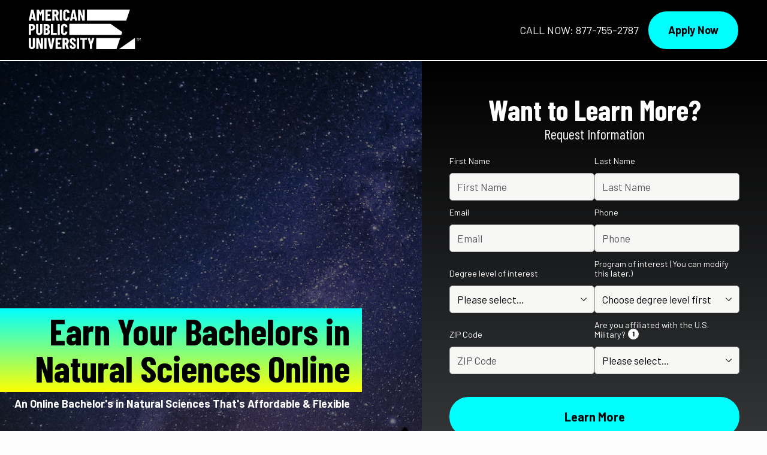

--- FILE ---
content_type: text/html; charset=UTF-8
request_url: https://apu.apuseducation.com/natural-sciences/bachelor-of-science
body_size: 137896
content:
<!doctype html>
<html lang="en" class="apu">
<head>
<meta charset="UTF-8">

<!-- ⏏ -->
<!-- Included file from: ~/core/_includes/commonHead-robots.php -->
<meta name="robots" content="noindex, follow">
<meta name="googlebot" content="noindex, follow">
<meta name="msnbot" content="noindex, follow">

<!-- ✎ -->
<!-- Included file from: ~/core/_includes/commonHead-siteInfo.php --><title>Online Bachelor of Science in Natural Sciences | American Public University</title>
<meta name="description" content="Engage in comprehensive exploration of biology, chemistry, physics, math, and earth science plus at-home labs with this BS in Natural Sciences from APU." />
<meta name="keywords" sortorder="page" content="bachelor, science, Bachelor of science in natural sciences, bs natural sciences, natural sciences classes, online natural sciences courses, science, technology, engineering, math, apu, online university, affordable online programs" />

<meta name="debug" content="true" />
<meta name="mySite" content="Online Degrees & Certificates" />
<meta name="templateCat" content="2" />
<meta name='myTemplate' content='Using specified template: lp6.' />
<meta name="brand" content="apu" />
<meta name="academicArea" content="stem" />

<meta name="PHP_SELF" content="/apu/index.php" />
<meta name="SERVER_NAME" content="apuseducation.com" />
<meta name="HTTP_HOST" content="apuseducation.com" />
<meta name="HTTP_REFERER" content="" />
<meta name="HTTP_USER_AGENT" content="Mozilla/5.0 (Macintosh; Intel Mac OS X 10_15_7) AppleWebKit/537.36 (KHTML, like Gecko) Chrome/131.0.0.0 Safari/537.36; ClaudeBot/1.0; +claudebot@anthropic.com)" />
<meta name="SCRIPT_NAME" content="/apu/index.php" />
<!-- ☂ -->
<!-- Included file from: ~/core/_includes/commonHead-meta.php --><meta name="viewport" content="width=device-width, initial-scale=1">
<!-- Included file from: ~/core/_includes/commonHead-open-graph.php -->
  <meta property="og:url" content="https://apu.apuseducation.com/natural-sciences/bachelor-of-science" />
<meta property="og:type" content="website" />
<meta property="og:title" content="Online Bachelor of Science in Natural Sciences" />
<meta property="og:description" content="Engage in comprehensive exploration of biology, chemistry, physics, math, and earth science plus at-home labs with this BS in Natural Sciences from APU." />
<meta property="og:image" content="https://apu.apuseducation.com/common/images/logos/apu-og.png" />
<meta property="og:image:width" content="200" />
<meta property="og:image:width" content="200" />
<meta property="fb:app_id" content="" />

<!-- Preloader -->
<!-- Included file from: ~/core/_includes/commonHead-lp6-preload.php -->
<!-- preload when minified for deploy -->
      <!-- brand css -->
    <link rel="preload" href="/_templates/lp6/css/apu.css" as="style">
    <link rel="preconnect" href="https://fonts.gstatic.com" crossorigin="anonymous">
    <link rel="preload" href="https://fonts.googleapis.com/css?family=Barlow:400,500,600,700&display=swap" as="style">
    <link rel="preload" href="https://fonts.googleapis.com/css?family=Barlow+Condensed:400,500,600,700&display=swap" as="style">
    <!-- minified LP6 css -->
  <link rel="preload" href="/common/css/styles.min.php" as="style">

<!-- CSS -->
<!-- Included file from: ~/core/_includes/commonHead-lp6-css.php --><!-- Minify on/showing minified styles -->
<link rel="stylesheet" type="text/css" href="/_templates/lp6/css/apu.css">
<link rel="stylesheet" type="text/css" id="contrast" href="/_templates/lp6/css/hi.css" disabled>
<link href="https://fonts.googleapis.com/css?family=Barlow:400,500,600,700,800,900&display=swap" rel="stylesheet" media="print" onload="this.media='all'"><link href="https://fonts.googleapis.com/css?family=Barlow+Condensed:400,500,600,700,800&display=swap" rel="stylesheet" media="print" onload="this.media='all'">
<link rel="stylesheet" type="text/css" href="/common/css/gibson.css" media="print" onload="this.media='all'">
<link rel="stylesheet" type="text/css" href="/common/css/styles.min.php"><style>
.brand-header {
  background-color: var(--color-black-n-blue);
}
</style>
<!-- Icons -->
<!-- Included file from: ~/core/_includes/commonHead-icons.php --><link rel="icon" href="/common/images/favicons/apu/favicon.ico" sizes="32x32">
<link rel="icon" type="image/png" href="/common/images/favicons/apu/favicon-32x32.png" sizes="32x32">
<link rel="icon" type="image/svg+xml" size="any" href="/common/images/favicons/apu/favicon.svg">
<link rel="apple-touch-icon" sizes="180x180" href="/common/images/favicons/apu/apple-touch-icon.png">
<link rel="manifest" href="/common/images/favicons/apu/manifest.json">
<meta name="theme-color" content="#ffffff">
<!-- JS -->

<!-- Data Layer -->
<script>
  dataLayer = [{
		//page parameters
		'event': 'e_programDetailsPage',
		'programName': 'natural-sciences',
		'programLevel': 'bachelor-of-science',
		'school': 'stem'
	}];
</script>

	<!-- Dev/Stage Optimizely OFF -->

<!-- Google Tag Manager -->
<script>(function(w,d,s,l,i){w[l]=w[l]||[];w[l].push({'gtm.start':
new Date().getTime(),event:'gtm.js'});var f=d.getElementsByTagName(s)[0],
j=d.createElement(s),dl=l!='dataLayer'?'&l='+l:'';j.async=true;j.src=
'https://www.googletagmanager.com/gtm.js?id='+i+dl;f.parentNode.insertBefore(j,f);
})(window,document,'script','dataLayer','GTM-MLGKHM');</script>
<!-- End Google Tag Manager -->

<!-- IntersectionObserver Polyfill for Safari and IE -->
<script defer crossorigin="anonymous" src="https://cdnjs.cloudflare.com/polyfill/v3/polyfill.js?flags=gated&features=Array.prototype.forEach%2CNodeList.prototype.forEach%2CIntersectionObserver"></script>
<!-- jQuery served inline -->
<script>/*! jQuery v1.12.4 | (c) jQuery Foundation | jquery.org/license */
!function(a,b){"object"==typeof module&&"object"==typeof module.exports?module.exports=a.document?b(a,!0):function(a){if(!a.document)throw new Error("jQuery requires a window with a document");return b(a)}:b(a)}("undefined"!=typeof window?window:this,function(a,b){var c=[],d=a.document,e=c.slice,f=c.concat,g=c.push,h=c.indexOf,i={},j=i.toString,k=i.hasOwnProperty,l={},m="1.12.4",n=function(a,b){return new n.fn.init(a,b)},o=/^[\s\uFEFF\xA0]+|[\s\uFEFF\xA0]+$/g,p=/^-ms-/,q=/-([\da-z])/gi,r=function(a,b){return b.toUpperCase()};n.fn=n.prototype={jquery:m,constructor:n,selector:"",length:0,toArray:function(){return e.call(this)},get:function(a){return null!=a?0>a?this[a+this.length]:this[a]:e.call(this)},pushStack:function(a){var b=n.merge(this.constructor(),a);return b.prevObject=this,b.context=this.context,b},each:function(a){return n.each(this,a)},map:function(a){return this.pushStack(n.map(this,function(b,c){return a.call(b,c,b)}))},slice:function(){return this.pushStack(e.apply(this,arguments))},first:function(){return this.eq(0)},last:function(){return this.eq(-1)},eq:function(a){var b=this.length,c=+a+(0>a?b:0);return this.pushStack(c>=0&&b>c?[this[c]]:[])},end:function(){return this.prevObject||this.constructor()},push:g,sort:c.sort,splice:c.splice},n.extend=n.fn.extend=function(){var a,b,c,d,e,f,g=arguments[0]||{},h=1,i=arguments.length,j=!1;for("boolean"==typeof g&&(j=g,g=arguments[h]||{},h++),"object"==typeof g||n.isFunction(g)||(g={}),h===i&&(g=this,h--);i>h;h++)if(null!=(e=arguments[h]))for(d in e)a=g[d],c=e[d],g!==c&&(j&&c&&(n.isPlainObject(c)||(b=n.isArray(c)))?(b?(b=!1,f=a&&n.isArray(a)?a:[]):f=a&&n.isPlainObject(a)?a:{},g[d]=n.extend(j,f,c)):void 0!==c&&(g[d]=c));return g},n.extend({expando:"jQuery"+(m+Math.random()).replace(/\D/g,""),isReady:!0,error:function(a){throw new Error(a)},noop:function(){},isFunction:function(a){return"function"===n.type(a)},isArray:Array.isArray||function(a){return"array"===n.type(a)},isWindow:function(a){return null!=a&&a==a.window},isNumeric:function(a){var b=a&&a.toString();return!n.isArray(a)&&b-parseFloat(b)+1>=0},isEmptyObject:function(a){var b;for(b in a)return!1;return!0},isPlainObject:function(a){var b;if(!a||"object"!==n.type(a)||a.nodeType||n.isWindow(a))return!1;try{if(a.constructor&&!k.call(a,"constructor")&&!k.call(a.constructor.prototype,"isPrototypeOf"))return!1}catch(c){return!1}if(!l.ownFirst)for(b in a)return k.call(a,b);for(b in a);return void 0===b||k.call(a,b)},type:function(a){return null==a?a+"":"object"==typeof a||"function"==typeof a?i[j.call(a)]||"object":typeof a},globalEval:function(b){b&&n.trim(b)&&(a.execScript||function(b){a.eval.call(a,b)})(b)},camelCase:function(a){return a.replace(p,"ms-").replace(q,r)},nodeName:function(a,b){return a.nodeName&&a.nodeName.toLowerCase()===b.toLowerCase()},each:function(a,b){var c,d=0;if(s(a)){for(c=a.length;c>d;d++)if(b.call(a[d],d,a[d])===!1)break}else for(d in a)if(b.call(a[d],d,a[d])===!1)break;return a},trim:function(a){return null==a?"":(a+"").replace(o,"")},makeArray:function(a,b){var c=b||[];return null!=a&&(s(Object(a))?n.merge(c,"string"==typeof a?[a]:a):g.call(c,a)),c},inArray:function(a,b,c){var d;if(b){if(h)return h.call(b,a,c);for(d=b.length,c=c?0>c?Math.max(0,d+c):c:0;d>c;c++)if(c in b&&b[c]===a)return c}return-1},merge:function(a,b){var c=+b.length,d=0,e=a.length;while(c>d)a[e++]=b[d++];if(c!==c)while(void 0!==b[d])a[e++]=b[d++];return a.length=e,a},grep:function(a,b,c){for(var d,e=[],f=0,g=a.length,h=!c;g>f;f++)d=!b(a[f],f),d!==h&&e.push(a[f]);return e},map:function(a,b,c){var d,e,g=0,h=[];if(s(a))for(d=a.length;d>g;g++)e=b(a[g],g,c),null!=e&&h.push(e);else for(g in a)e=b(a[g],g,c),null!=e&&h.push(e);return f.apply([],h)},guid:1,proxy:function(a,b){var c,d,f;return"string"==typeof b&&(f=a[b],b=a,a=f),n.isFunction(a)?(c=e.call(arguments,2),d=function(){return a.apply(b||this,c.concat(e.call(arguments)))},d.guid=a.guid=a.guid||n.guid++,d):void 0},now:function(){return+new Date},support:l}),"function"==typeof Symbol&&(n.fn[Symbol.iterator]=c[Symbol.iterator]),n.each("Boolean Number String Function Array Date RegExp Object Error Symbol".split(" "),function(a,b){i["[object "+b+"]"]=b.toLowerCase()});function s(a){var b=!!a&&"length"in a&&a.length,c=n.type(a);return"function"===c||n.isWindow(a)?!1:"array"===c||0===b||"number"==typeof b&&b>0&&b-1 in a}var t=function(a){var b,c,d,e,f,g,h,i,j,k,l,m,n,o,p,q,r,s,t,u="sizzle"+1*new Date,v=a.document,w=0,x=0,y=ga(),z=ga(),A=ga(),B=function(a,b){return a===b&&(l=!0),0},C=1<<31,D={}.hasOwnProperty,E=[],F=E.pop,G=E.push,H=E.push,I=E.slice,J=function(a,b){for(var c=0,d=a.length;d>c;c++)if(a[c]===b)return c;return-1},K="checked|selected|async|autofocus|autoplay|controls|defer|disabled|hidden|ismap|loop|multiple|open|readonly|required|scoped",L="[\\x20\\t\\r\\n\\f]",M="(?:\\\\.|[\\w-]|[^\\x00-\\xa0])+",N="\\["+L+"*("+M+")(?:"+L+"*([*^$|!~]?=)"+L+"*(?:'((?:\\\\.|[^\\\\'])*)'|\"((?:\\\\.|[^\\\\\"])*)\"|("+M+"))|)"+L+"*\\]",O=":("+M+")(?:\\((('((?:\\\\.|[^\\\\'])*)'|\"((?:\\\\.|[^\\\\\"])*)\")|((?:\\\\.|[^\\\\()[\\]]|"+N+")*)|.*)\\)|)",P=new RegExp(L+"+","g"),Q=new RegExp("^"+L+"+|((?:^|[^\\\\])(?:\\\\.)*)"+L+"+$","g"),R=new RegExp("^"+L+"*,"+L+"*"),S=new RegExp("^"+L+"*([>+~]|"+L+")"+L+"*"),T=new RegExp("="+L+"*([^\\]'\"]*?)"+L+"*\\]","g"),U=new RegExp(O),V=new RegExp("^"+M+"$"),W={ID:new RegExp("^#("+M+")"),CLASS:new RegExp("^\\.("+M+")"),TAG:new RegExp("^("+M+"|[*])"),ATTR:new RegExp("^"+N),PSEUDO:new RegExp("^"+O),CHILD:new RegExp("^:(only|first|last|nth|nth-last)-(child|of-type)(?:\\("+L+"*(even|odd|(([+-]|)(\\d*)n|)"+L+"*(?:([+-]|)"+L+"*(\\d+)|))"+L+"*\\)|)","i"),bool:new RegExp("^(?:"+K+")$","i"),needsContext:new RegExp("^"+L+"*[>+~]|:(even|odd|eq|gt|lt|nth|first|last)(?:\\("+L+"*((?:-\\d)?\\d*)"+L+"*\\)|)(?=[^-]|$)","i")},X=/^(?:input|select|textarea|button)$/i,Y=/^h\d$/i,Z=/^[^{]+\{\s*\[native \w/,$=/^(?:#([\w-]+)|(\w+)|\.([\w-]+))$/,_=/[+~]/,aa=/'|\\/g,ba=new RegExp("\\\\([\\da-f]{1,6}"+L+"?|("+L+")|.)","ig"),ca=function(a,b,c){var d="0x"+b-65536;return d!==d||c?b:0>d?String.fromCharCode(d+65536):String.fromCharCode(d>>10|55296,1023&d|56320)},da=function(){m()};try{H.apply(E=I.call(v.childNodes),v.childNodes),E[v.childNodes.length].nodeType}catch(ea){H={apply:E.length?function(a,b){G.apply(a,I.call(b))}:function(a,b){var c=a.length,d=0;while(a[c++]=b[d++]);a.length=c-1}}}function fa(a,b,d,e){var f,h,j,k,l,o,r,s,w=b&&b.ownerDocument,x=b?b.nodeType:9;if(d=d||[],"string"!=typeof a||!a||1!==x&&9!==x&&11!==x)return d;if(!e&&((b?b.ownerDocument||b:v)!==n&&m(b),b=b||n,p)){if(11!==x&&(o=$.exec(a)))if(f=o[1]){if(9===x){if(!(j=b.getElementById(f)))return d;if(j.id===f)return d.push(j),d}else if(w&&(j=w.getElementById(f))&&t(b,j)&&j.id===f)return d.push(j),d}else{if(o[2])return H.apply(d,b.getElementsByTagName(a)),d;if((f=o[3])&&c.getElementsByClassName&&b.getElementsByClassName)return H.apply(d,b.getElementsByClassName(f)),d}if(c.qsa&&!A[a+" "]&&(!q||!q.test(a))){if(1!==x)w=b,s=a;else if("object"!==b.nodeName.toLowerCase()){(k=b.getAttribute("id"))?k=k.replace(aa,"\\$&"):b.setAttribute("id",k=u),r=g(a),h=r.length,l=V.test(k)?"#"+k:"[id='"+k+"']";while(h--)r[h]=l+" "+qa(r[h]);s=r.join(","),w=_.test(a)&&oa(b.parentNode)||b}if(s)try{return H.apply(d,w.querySelectorAll(s)),d}catch(y){}finally{k===u&&b.removeAttribute("id")}}}return i(a.replace(Q,"$1"),b,d,e)}function ga(){var a=[];function b(c,e){return a.push(c+" ")>d.cacheLength&&delete b[a.shift()],b[c+" "]=e}return b}function ha(a){return a[u]=!0,a}function ia(a){var b=n.createElement("div");try{return!!a(b)}catch(c){return!1}finally{b.parentNode&&b.parentNode.removeChild(b),b=null}}function ja(a,b){var c=a.split("|"),e=c.length;while(e--)d.attrHandle[c[e]]=b}function ka(a,b){var c=b&&a,d=c&&1===a.nodeType&&1===b.nodeType&&(~b.sourceIndex||C)-(~a.sourceIndex||C);if(d)return d;if(c)while(c=c.nextSibling)if(c===b)return-1;return a?1:-1}function la(a){return function(b){var c=b.nodeName.toLowerCase();return"input"===c&&b.type===a}}function ma(a){return function(b){var c=b.nodeName.toLowerCase();return("input"===c||"button"===c)&&b.type===a}}function na(a){return ha(function(b){return b=+b,ha(function(c,d){var e,f=a([],c.length,b),g=f.length;while(g--)c[e=f[g]]&&(c[e]=!(d[e]=c[e]))})})}function oa(a){return a&&"undefined"!=typeof a.getElementsByTagName&&a}c=fa.support={},f=fa.isXML=function(a){var b=a&&(a.ownerDocument||a).documentElement;return b?"HTML"!==b.nodeName:!1},m=fa.setDocument=function(a){var b,e,g=a?a.ownerDocument||a:v;return g!==n&&9===g.nodeType&&g.documentElement?(n=g,o=n.documentElement,p=!f(n),(e=n.defaultView)&&e.top!==e&&(e.addEventListener?e.addEventListener("unload",da,!1):e.attachEvent&&e.attachEvent("onunload",da)),c.attributes=ia(function(a){return a.className="i",!a.getAttribute("className")}),c.getElementsByTagName=ia(function(a){return a.appendChild(n.createComment("")),!a.getElementsByTagName("*").length}),c.getElementsByClassName=Z.test(n.getElementsByClassName),c.getById=ia(function(a){return o.appendChild(a).id=u,!n.getElementsByName||!n.getElementsByName(u).length}),c.getById?(d.find.ID=function(a,b){if("undefined"!=typeof b.getElementById&&p){var c=b.getElementById(a);return c?[c]:[]}},d.filter.ID=function(a){var b=a.replace(ba,ca);return function(a){return a.getAttribute("id")===b}}):(delete d.find.ID,d.filter.ID=function(a){var b=a.replace(ba,ca);return function(a){var c="undefined"!=typeof a.getAttributeNode&&a.getAttributeNode("id");return c&&c.value===b}}),d.find.TAG=c.getElementsByTagName?function(a,b){return"undefined"!=typeof b.getElementsByTagName?b.getElementsByTagName(a):c.qsa?b.querySelectorAll(a):void 0}:function(a,b){var c,d=[],e=0,f=b.getElementsByTagName(a);if("*"===a){while(c=f[e++])1===c.nodeType&&d.push(c);return d}return f},d.find.CLASS=c.getElementsByClassName&&function(a,b){return"undefined"!=typeof b.getElementsByClassName&&p?b.getElementsByClassName(a):void 0},r=[],q=[],(c.qsa=Z.test(n.querySelectorAll))&&(ia(function(a){o.appendChild(a).innerHTML="<a id='"+u+"'></a><select id='"+u+"-\r\\' msallowcapture=''><option selected=''></option></select>",a.querySelectorAll("[msallowcapture^='']").length&&q.push("[*^$]="+L+"*(?:''|\"\")"),a.querySelectorAll("[selected]").length||q.push("\\["+L+"*(?:value|"+K+")"),a.querySelectorAll("[id~="+u+"-]").length||q.push("~="),a.querySelectorAll(":checked").length||q.push(":checked"),a.querySelectorAll("a#"+u+"+*").length||q.push(".#.+[+~]")}),ia(function(a){var b=n.createElement("input");b.setAttribute("type","hidden"),a.appendChild(b).setAttribute("name","D"),a.querySelectorAll("[name=d]").length&&q.push("name"+L+"*[*^$|!~]?="),a.querySelectorAll(":enabled").length||q.push(":enabled",":disabled"),a.querySelectorAll("*,:x"),q.push(",.*:")})),(c.matchesSelector=Z.test(s=o.matches||o.webkitMatchesSelector||o.mozMatchesSelector||o.oMatchesSelector||o.msMatchesSelector))&&ia(function(a){c.disconnectedMatch=s.call(a,"div"),s.call(a,"[s!='']:x"),r.push("!=",O)}),q=q.length&&new RegExp(q.join("|")),r=r.length&&new RegExp(r.join("|")),b=Z.test(o.compareDocumentPosition),t=b||Z.test(o.contains)?function(a,b){var c=9===a.nodeType?a.documentElement:a,d=b&&b.parentNode;return a===d||!(!d||1!==d.nodeType||!(c.contains?c.contains(d):a.compareDocumentPosition&&16&a.compareDocumentPosition(d)))}:function(a,b){if(b)while(b=b.parentNode)if(b===a)return!0;return!1},B=b?function(a,b){if(a===b)return l=!0,0;var d=!a.compareDocumentPosition-!b.compareDocumentPosition;return d?d:(d=(a.ownerDocument||a)===(b.ownerDocument||b)?a.compareDocumentPosition(b):1,1&d||!c.sortDetached&&b.compareDocumentPosition(a)===d?a===n||a.ownerDocument===v&&t(v,a)?-1:b===n||b.ownerDocument===v&&t(v,b)?1:k?J(k,a)-J(k,b):0:4&d?-1:1)}:function(a,b){if(a===b)return l=!0,0;var c,d=0,e=a.parentNode,f=b.parentNode,g=[a],h=[b];if(!e||!f)return a===n?-1:b===n?1:e?-1:f?1:k?J(k,a)-J(k,b):0;if(e===f)return ka(a,b);c=a;while(c=c.parentNode)g.unshift(c);c=b;while(c=c.parentNode)h.unshift(c);while(g[d]===h[d])d++;return d?ka(g[d],h[d]):g[d]===v?-1:h[d]===v?1:0},n):n},fa.matches=function(a,b){return fa(a,null,null,b)},fa.matchesSelector=function(a,b){if((a.ownerDocument||a)!==n&&m(a),b=b.replace(T,"='$1']"),c.matchesSelector&&p&&!A[b+" "]&&(!r||!r.test(b))&&(!q||!q.test(b)))try{var d=s.call(a,b);if(d||c.disconnectedMatch||a.document&&11!==a.document.nodeType)return d}catch(e){}return fa(b,n,null,[a]).length>0},fa.contains=function(a,b){return(a.ownerDocument||a)!==n&&m(a),t(a,b)},fa.attr=function(a,b){(a.ownerDocument||a)!==n&&m(a);var e=d.attrHandle[b.toLowerCase()],f=e&&D.call(d.attrHandle,b.toLowerCase())?e(a,b,!p):void 0;return void 0!==f?f:c.attributes||!p?a.getAttribute(b):(f=a.getAttributeNode(b))&&f.specified?f.value:null},fa.error=function(a){throw new Error("Syntax error, unrecognized expression: "+a)},fa.uniqueSort=function(a){var b,d=[],e=0,f=0;if(l=!c.detectDuplicates,k=!c.sortStable&&a.slice(0),a.sort(B),l){while(b=a[f++])b===a[f]&&(e=d.push(f));while(e--)a.splice(d[e],1)}return k=null,a},e=fa.getText=function(a){var b,c="",d=0,f=a.nodeType;if(f){if(1===f||9===f||11===f){if("string"==typeof a.textContent)return a.textContent;for(a=a.firstChild;a;a=a.nextSibling)c+=e(a)}else if(3===f||4===f)return a.nodeValue}else while(b=a[d++])c+=e(b);return c},d=fa.selectors={cacheLength:50,createPseudo:ha,match:W,attrHandle:{},find:{},relative:{">":{dir:"parentNode",first:!0}," ":{dir:"parentNode"},"+":{dir:"previousSibling",first:!0},"~":{dir:"previousSibling"}},preFilter:{ATTR:function(a){return a[1]=a[1].replace(ba,ca),a[3]=(a[3]||a[4]||a[5]||"").replace(ba,ca),"~="===a[2]&&(a[3]=" "+a[3]+" "),a.slice(0,4)},CHILD:function(a){return a[1]=a[1].toLowerCase(),"nth"===a[1].slice(0,3)?(a[3]||fa.error(a[0]),a[4]=+(a[4]?a[5]+(a[6]||1):2*("even"===a[3]||"odd"===a[3])),a[5]=+(a[7]+a[8]||"odd"===a[3])):a[3]&&fa.error(a[0]),a},PSEUDO:function(a){var b,c=!a[6]&&a[2];return W.CHILD.test(a[0])?null:(a[3]?a[2]=a[4]||a[5]||"":c&&U.test(c)&&(b=g(c,!0))&&(b=c.indexOf(")",c.length-b)-c.length)&&(a[0]=a[0].slice(0,b),a[2]=c.slice(0,b)),a.slice(0,3))}},filter:{TAG:function(a){var b=a.replace(ba,ca).toLowerCase();return"*"===a?function(){return!0}:function(a){return a.nodeName&&a.nodeName.toLowerCase()===b}},CLASS:function(a){var b=y[a+" "];return b||(b=new RegExp("(^|"+L+")"+a+"("+L+"|$)"))&&y(a,function(a){return b.test("string"==typeof a.className&&a.className||"undefined"!=typeof a.getAttribute&&a.getAttribute("class")||"")})},ATTR:function(a,b,c){return function(d){var e=fa.attr(d,a);return null==e?"!="===b:b?(e+="","="===b?e===c:"!="===b?e!==c:"^="===b?c&&0===e.indexOf(c):"*="===b?c&&e.indexOf(c)>-1:"$="===b?c&&e.slice(-c.length)===c:"~="===b?(" "+e.replace(P," ")+" ").indexOf(c)>-1:"|="===b?e===c||e.slice(0,c.length+1)===c+"-":!1):!0}},CHILD:function(a,b,c,d,e){var f="nth"!==a.slice(0,3),g="last"!==a.slice(-4),h="of-type"===b;return 1===d&&0===e?function(a){return!!a.parentNode}:function(b,c,i){var j,k,l,m,n,o,p=f!==g?"nextSibling":"previousSibling",q=b.parentNode,r=h&&b.nodeName.toLowerCase(),s=!i&&!h,t=!1;if(q){if(f){while(p){m=b;while(m=m[p])if(h?m.nodeName.toLowerCase()===r:1===m.nodeType)return!1;o=p="only"===a&&!o&&"nextSibling"}return!0}if(o=[g?q.firstChild:q.lastChild],g&&s){m=q,l=m[u]||(m[u]={}),k=l[m.uniqueID]||(l[m.uniqueID]={}),j=k[a]||[],n=j[0]===w&&j[1],t=n&&j[2],m=n&&q.childNodes[n];while(m=++n&&m&&m[p]||(t=n=0)||o.pop())if(1===m.nodeType&&++t&&m===b){k[a]=[w,n,t];break}}else if(s&&(m=b,l=m[u]||(m[u]={}),k=l[m.uniqueID]||(l[m.uniqueID]={}),j=k[a]||[],n=j[0]===w&&j[1],t=n),t===!1)while(m=++n&&m&&m[p]||(t=n=0)||o.pop())if((h?m.nodeName.toLowerCase()===r:1===m.nodeType)&&++t&&(s&&(l=m[u]||(m[u]={}),k=l[m.uniqueID]||(l[m.uniqueID]={}),k[a]=[w,t]),m===b))break;return t-=e,t===d||t%d===0&&t/d>=0}}},PSEUDO:function(a,b){var c,e=d.pseudos[a]||d.setFilters[a.toLowerCase()]||fa.error("unsupported pseudo: "+a);return e[u]?e(b):e.length>1?(c=[a,a,"",b],d.setFilters.hasOwnProperty(a.toLowerCase())?ha(function(a,c){var d,f=e(a,b),g=f.length;while(g--)d=J(a,f[g]),a[d]=!(c[d]=f[g])}):function(a){return e(a,0,c)}):e}},pseudos:{not:ha(function(a){var b=[],c=[],d=h(a.replace(Q,"$1"));return d[u]?ha(function(a,b,c,e){var f,g=d(a,null,e,[]),h=a.length;while(h--)(f=g[h])&&(a[h]=!(b[h]=f))}):function(a,e,f){return b[0]=a,d(b,null,f,c),b[0]=null,!c.pop()}}),has:ha(function(a){return function(b){return fa(a,b).length>0}}),contains:ha(function(a){return a=a.replace(ba,ca),function(b){return(b.textContent||b.innerText||e(b)).indexOf(a)>-1}}),lang:ha(function(a){return V.test(a||"")||fa.error("unsupported lang: "+a),a=a.replace(ba,ca).toLowerCase(),function(b){var c;do if(c=p?b.lang:b.getAttribute("xml:lang")||b.getAttribute("lang"))return c=c.toLowerCase(),c===a||0===c.indexOf(a+"-");while((b=b.parentNode)&&1===b.nodeType);return!1}}),target:function(b){var c=a.location&&a.location.hash;return c&&c.slice(1)===b.id},root:function(a){return a===o},focus:function(a){return a===n.activeElement&&(!n.hasFocus||n.hasFocus())&&!!(a.type||a.href||~a.tabIndex)},enabled:function(a){return a.disabled===!1},disabled:function(a){return a.disabled===!0},checked:function(a){var b=a.nodeName.toLowerCase();return"input"===b&&!!a.checked||"option"===b&&!!a.selected},selected:function(a){return a.parentNode&&a.parentNode.selectedIndex,a.selected===!0},empty:function(a){for(a=a.firstChild;a;a=a.nextSibling)if(a.nodeType<6)return!1;return!0},parent:function(a){return!d.pseudos.empty(a)},header:function(a){return Y.test(a.nodeName)},input:function(a){return X.test(a.nodeName)},button:function(a){var b=a.nodeName.toLowerCase();return"input"===b&&"button"===a.type||"button"===b},text:function(a){var b;return"input"===a.nodeName.toLowerCase()&&"text"===a.type&&(null==(b=a.getAttribute("type"))||"text"===b.toLowerCase())},first:na(function(){return[0]}),last:na(function(a,b){return[b-1]}),eq:na(function(a,b,c){return[0>c?c+b:c]}),even:na(function(a,b){for(var c=0;b>c;c+=2)a.push(c);return a}),odd:na(function(a,b){for(var c=1;b>c;c+=2)a.push(c);return a}),lt:na(function(a,b,c){for(var d=0>c?c+b:c;--d>=0;)a.push(d);return a}),gt:na(function(a,b,c){for(var d=0>c?c+b:c;++d<b;)a.push(d);return a})}},d.pseudos.nth=d.pseudos.eq;for(b in{radio:!0,checkbox:!0,file:!0,password:!0,image:!0})d.pseudos[b]=la(b);for(b in{submit:!0,reset:!0})d.pseudos[b]=ma(b);function pa(){}pa.prototype=d.filters=d.pseudos,d.setFilters=new pa,g=fa.tokenize=function(a,b){var c,e,f,g,h,i,j,k=z[a+" "];if(k)return b?0:k.slice(0);h=a,i=[],j=d.preFilter;while(h){c&&!(e=R.exec(h))||(e&&(h=h.slice(e[0].length)||h),i.push(f=[])),c=!1,(e=S.exec(h))&&(c=e.shift(),f.push({value:c,type:e[0].replace(Q," ")}),h=h.slice(c.length));for(g in d.filter)!(e=W[g].exec(h))||j[g]&&!(e=j[g](e))||(c=e.shift(),f.push({value:c,type:g,matches:e}),h=h.slice(c.length));if(!c)break}return b?h.length:h?fa.error(a):z(a,i).slice(0)};function qa(a){for(var b=0,c=a.length,d="";c>b;b++)d+=a[b].value;return d}function ra(a,b,c){var d=b.dir,e=c&&"parentNode"===d,f=x++;return b.first?function(b,c,f){while(b=b[d])if(1===b.nodeType||e)return a(b,c,f)}:function(b,c,g){var h,i,j,k=[w,f];if(g){while(b=b[d])if((1===b.nodeType||e)&&a(b,c,g))return!0}else while(b=b[d])if(1===b.nodeType||e){if(j=b[u]||(b[u]={}),i=j[b.uniqueID]||(j[b.uniqueID]={}),(h=i[d])&&h[0]===w&&h[1]===f)return k[2]=h[2];if(i[d]=k,k[2]=a(b,c,g))return!0}}}function sa(a){return a.length>1?function(b,c,d){var e=a.length;while(e--)if(!a[e](b,c,d))return!1;return!0}:a[0]}function ta(a,b,c){for(var d=0,e=b.length;e>d;d++)fa(a,b[d],c);return c}function ua(a,b,c,d,e){for(var f,g=[],h=0,i=a.length,j=null!=b;i>h;h++)(f=a[h])&&(c&&!c(f,d,e)||(g.push(f),j&&b.push(h)));return g}function va(a,b,c,d,e,f){return d&&!d[u]&&(d=va(d)),e&&!e[u]&&(e=va(e,f)),ha(function(f,g,h,i){var j,k,l,m=[],n=[],o=g.length,p=f||ta(b||"*",h.nodeType?[h]:h,[]),q=!a||!f&&b?p:ua(p,m,a,h,i),r=c?e||(f?a:o||d)?[]:g:q;if(c&&c(q,r,h,i),d){j=ua(r,n),d(j,[],h,i),k=j.length;while(k--)(l=j[k])&&(r[n[k]]=!(q[n[k]]=l))}if(f){if(e||a){if(e){j=[],k=r.length;while(k--)(l=r[k])&&j.push(q[k]=l);e(null,r=[],j,i)}k=r.length;while(k--)(l=r[k])&&(j=e?J(f,l):m[k])>-1&&(f[j]=!(g[j]=l))}}else r=ua(r===g?r.splice(o,r.length):r),e?e(null,g,r,i):H.apply(g,r)})}function wa(a){for(var b,c,e,f=a.length,g=d.relative[a[0].type],h=g||d.relative[" "],i=g?1:0,k=ra(function(a){return a===b},h,!0),l=ra(function(a){return J(b,a)>-1},h,!0),m=[function(a,c,d){var e=!g&&(d||c!==j)||((b=c).nodeType?k(a,c,d):l(a,c,d));return b=null,e}];f>i;i++)if(c=d.relative[a[i].type])m=[ra(sa(m),c)];else{if(c=d.filter[a[i].type].apply(null,a[i].matches),c[u]){for(e=++i;f>e;e++)if(d.relative[a[e].type])break;return va(i>1&&sa(m),i>1&&qa(a.slice(0,i-1).concat({value:" "===a[i-2].type?"*":""})).replace(Q,"$1"),c,e>i&&wa(a.slice(i,e)),f>e&&wa(a=a.slice(e)),f>e&&qa(a))}m.push(c)}return sa(m)}function xa(a,b){var c=b.length>0,e=a.length>0,f=function(f,g,h,i,k){var l,o,q,r=0,s="0",t=f&&[],u=[],v=j,x=f||e&&d.find.TAG("*",k),y=w+=null==v?1:Math.random()||.1,z=x.length;for(k&&(j=g===n||g||k);s!==z&&null!=(l=x[s]);s++){if(e&&l){o=0,g||l.ownerDocument===n||(m(l),h=!p);while(q=a[o++])if(q(l,g||n,h)){i.push(l);break}k&&(w=y)}c&&((l=!q&&l)&&r--,f&&t.push(l))}if(r+=s,c&&s!==r){o=0;while(q=b[o++])q(t,u,g,h);if(f){if(r>0)while(s--)t[s]||u[s]||(u[s]=F.call(i));u=ua(u)}H.apply(i,u),k&&!f&&u.length>0&&r+b.length>1&&fa.uniqueSort(i)}return k&&(w=y,j=v),t};return c?ha(f):f}return h=fa.compile=function(a,b){var c,d=[],e=[],f=A[a+" "];if(!f){b||(b=g(a)),c=b.length;while(c--)f=wa(b[c]),f[u]?d.push(f):e.push(f);f=A(a,xa(e,d)),f.selector=a}return f},i=fa.select=function(a,b,e,f){var i,j,k,l,m,n="function"==typeof a&&a,o=!f&&g(a=n.selector||a);if(e=e||[],1===o.length){if(j=o[0]=o[0].slice(0),j.length>2&&"ID"===(k=j[0]).type&&c.getById&&9===b.nodeType&&p&&d.relative[j[1].type]){if(b=(d.find.ID(k.matches[0].replace(ba,ca),b)||[])[0],!b)return e;n&&(b=b.parentNode),a=a.slice(j.shift().value.length)}i=W.needsContext.test(a)?0:j.length;while(i--){if(k=j[i],d.relative[l=k.type])break;if((m=d.find[l])&&(f=m(k.matches[0].replace(ba,ca),_.test(j[0].type)&&oa(b.parentNode)||b))){if(j.splice(i,1),a=f.length&&qa(j),!a)return H.apply(e,f),e;break}}}return(n||h(a,o))(f,b,!p,e,!b||_.test(a)&&oa(b.parentNode)||b),e},c.sortStable=u.split("").sort(B).join("")===u,c.detectDuplicates=!!l,m(),c.sortDetached=ia(function(a){return 1&a.compareDocumentPosition(n.createElement("div"))}),ia(function(a){return a.innerHTML="<a href='#'></a>","#"===a.firstChild.getAttribute("href")})||ja("type|href|height|width",function(a,b,c){return c?void 0:a.getAttribute(b,"type"===b.toLowerCase()?1:2)}),c.attributes&&ia(function(a){return a.innerHTML="<input/>",a.firstChild.setAttribute("value",""),""===a.firstChild.getAttribute("value")})||ja("value",function(a,b,c){return c||"input"!==a.nodeName.toLowerCase()?void 0:a.defaultValue}),ia(function(a){return null==a.getAttribute("disabled")})||ja(K,function(a,b,c){var d;return c?void 0:a[b]===!0?b.toLowerCase():(d=a.getAttributeNode(b))&&d.specified?d.value:null}),fa}(a);n.find=t,n.expr=t.selectors,n.expr[":"]=n.expr.pseudos,n.uniqueSort=n.unique=t.uniqueSort,n.text=t.getText,n.isXMLDoc=t.isXML,n.contains=t.contains;var u=function(a,b,c){var d=[],e=void 0!==c;while((a=a[b])&&9!==a.nodeType)if(1===a.nodeType){if(e&&n(a).is(c))break;d.push(a)}return d},v=function(a,b){for(var c=[];a;a=a.nextSibling)1===a.nodeType&&a!==b&&c.push(a);return c},w=n.expr.match.needsContext,x=/^<([\w-]+)\s*\/?>(?:<\/\1>|)$/,y=/^.[^:#\[\.,]*$/;function z(a,b,c){if(n.isFunction(b))return n.grep(a,function(a,d){return!!b.call(a,d,a)!==c});if(b.nodeType)return n.grep(a,function(a){return a===b!==c});if("string"==typeof b){if(y.test(b))return n.filter(b,a,c);b=n.filter(b,a)}return n.grep(a,function(a){return n.inArray(a,b)>-1!==c})}n.filter=function(a,b,c){var d=b[0];return c&&(a=":not("+a+")"),1===b.length&&1===d.nodeType?n.find.matchesSelector(d,a)?[d]:[]:n.find.matches(a,n.grep(b,function(a){return 1===a.nodeType}))},n.fn.extend({find:function(a){var b,c=[],d=this,e=d.length;if("string"!=typeof a)return this.pushStack(n(a).filter(function(){for(b=0;e>b;b++)if(n.contains(d[b],this))return!0}));for(b=0;e>b;b++)n.find(a,d[b],c);return c=this.pushStack(e>1?n.unique(c):c),c.selector=this.selector?this.selector+" "+a:a,c},filter:function(a){return this.pushStack(z(this,a||[],!1))},not:function(a){return this.pushStack(z(this,a||[],!0))},is:function(a){return!!z(this,"string"==typeof a&&w.test(a)?n(a):a||[],!1).length}});var A,B=/^(?:\s*(<[\w\W]+>)[^>]*|#([\w-]*))$/,C=n.fn.init=function(a,b,c){var e,f;if(!a)return this;if(c=c||A,"string"==typeof a){if(e="<"===a.charAt(0)&&">"===a.charAt(a.length-1)&&a.length>=3?[null,a,null]:B.exec(a),!e||!e[1]&&b)return!b||b.jquery?(b||c).find(a):this.constructor(b).find(a);if(e[1]){if(b=b instanceof n?b[0]:b,n.merge(this,n.parseHTML(e[1],b&&b.nodeType?b.ownerDocument||b:d,!0)),x.test(e[1])&&n.isPlainObject(b))for(e in b)n.isFunction(this[e])?this[e](b[e]):this.attr(e,b[e]);return this}if(f=d.getElementById(e[2]),f&&f.parentNode){if(f.id!==e[2])return A.find(a);this.length=1,this[0]=f}return this.context=d,this.selector=a,this}return a.nodeType?(this.context=this[0]=a,this.length=1,this):n.isFunction(a)?"undefined"!=typeof c.ready?c.ready(a):a(n):(void 0!==a.selector&&(this.selector=a.selector,this.context=a.context),n.makeArray(a,this))};C.prototype=n.fn,A=n(d);var D=/^(?:parents|prev(?:Until|All))/,E={children:!0,contents:!0,next:!0,prev:!0};n.fn.extend({has:function(a){var b,c=n(a,this),d=c.length;return this.filter(function(){for(b=0;d>b;b++)if(n.contains(this,c[b]))return!0})},closest:function(a,b){for(var c,d=0,e=this.length,f=[],g=w.test(a)||"string"!=typeof a?n(a,b||this.context):0;e>d;d++)for(c=this[d];c&&c!==b;c=c.parentNode)if(c.nodeType<11&&(g?g.index(c)>-1:1===c.nodeType&&n.find.matchesSelector(c,a))){f.push(c);break}return this.pushStack(f.length>1?n.uniqueSort(f):f)},index:function(a){return a?"string"==typeof a?n.inArray(this[0],n(a)):n.inArray(a.jquery?a[0]:a,this):this[0]&&this[0].parentNode?this.first().prevAll().length:-1},add:function(a,b){return this.pushStack(n.uniqueSort(n.merge(this.get(),n(a,b))))},addBack:function(a){return this.add(null==a?this.prevObject:this.prevObject.filter(a))}});function F(a,b){do a=a[b];while(a&&1!==a.nodeType);return a}n.each({parent:function(a){var b=a.parentNode;return b&&11!==b.nodeType?b:null},parents:function(a){return u(a,"parentNode")},parentsUntil:function(a,b,c){return u(a,"parentNode",c)},next:function(a){return F(a,"nextSibling")},prev:function(a){return F(a,"previousSibling")},nextAll:function(a){return u(a,"nextSibling")},prevAll:function(a){return u(a,"previousSibling")},nextUntil:function(a,b,c){return u(a,"nextSibling",c)},prevUntil:function(a,b,c){return u(a,"previousSibling",c)},siblings:function(a){return v((a.parentNode||{}).firstChild,a)},children:function(a){return v(a.firstChild)},contents:function(a){return n.nodeName(a,"iframe")?a.contentDocument||a.contentWindow.document:n.merge([],a.childNodes)}},function(a,b){n.fn[a]=function(c,d){var e=n.map(this,b,c);return"Until"!==a.slice(-5)&&(d=c),d&&"string"==typeof d&&(e=n.filter(d,e)),this.length>1&&(E[a]||(e=n.uniqueSort(e)),D.test(a)&&(e=e.reverse())),this.pushStack(e)}});var G=/\S+/g;function H(a){var b={};return n.each(a.match(G)||[],function(a,c){b[c]=!0}),b}n.Callbacks=function(a){a="string"==typeof a?H(a):n.extend({},a);var b,c,d,e,f=[],g=[],h=-1,i=function(){for(e=a.once,d=b=!0;g.length;h=-1){c=g.shift();while(++h<f.length)f[h].apply(c[0],c[1])===!1&&a.stopOnFalse&&(h=f.length,c=!1)}a.memory||(c=!1),b=!1,e&&(f=c?[]:"")},j={add:function(){return f&&(c&&!b&&(h=f.length-1,g.push(c)),function d(b){n.each(b,function(b,c){n.isFunction(c)?a.unique&&j.has(c)||f.push(c):c&&c.length&&"string"!==n.type(c)&&d(c)})}(arguments),c&&!b&&i()),this},remove:function(){return n.each(arguments,function(a,b){var c;while((c=n.inArray(b,f,c))>-1)f.splice(c,1),h>=c&&h--}),this},has:function(a){return a?n.inArray(a,f)>-1:f.length>0},empty:function(){return f&&(f=[]),this},disable:function(){return e=g=[],f=c="",this},disabled:function(){return!f},lock:function(){return e=!0,c||j.disable(),this},locked:function(){return!!e},fireWith:function(a,c){return e||(c=c||[],c=[a,c.slice?c.slice():c],g.push(c),b||i()),this},fire:function(){return j.fireWith(this,arguments),this},fired:function(){return!!d}};return j},n.extend({Deferred:function(a){var b=[["resolve","done",n.Callbacks("once memory"),"resolved"],["reject","fail",n.Callbacks("once memory"),"rejected"],["notify","progress",n.Callbacks("memory")]],c="pending",d={state:function(){return c},always:function(){return e.done(arguments).fail(arguments),this},then:function(){var a=arguments;return n.Deferred(function(c){n.each(b,function(b,f){var g=n.isFunction(a[b])&&a[b];e[f[1]](function(){var a=g&&g.apply(this,arguments);a&&n.isFunction(a.promise)?a.promise().progress(c.notify).done(c.resolve).fail(c.reject):c[f[0]+"With"](this===d?c.promise():this,g?[a]:arguments)})}),a=null}).promise()},promise:function(a){return null!=a?n.extend(a,d):d}},e={};return d.pipe=d.then,n.each(b,function(a,f){var g=f[2],h=f[3];d[f[1]]=g.add,h&&g.add(function(){c=h},b[1^a][2].disable,b[2][2].lock),e[f[0]]=function(){return e[f[0]+"With"](this===e?d:this,arguments),this},e[f[0]+"With"]=g.fireWith}),d.promise(e),a&&a.call(e,e),e},when:function(a){var b=0,c=e.call(arguments),d=c.length,f=1!==d||a&&n.isFunction(a.promise)?d:0,g=1===f?a:n.Deferred(),h=function(a,b,c){return function(d){b[a]=this,c[a]=arguments.length>1?e.call(arguments):d,c===i?g.notifyWith(b,c):--f||g.resolveWith(b,c)}},i,j,k;if(d>1)for(i=new Array(d),j=new Array(d),k=new Array(d);d>b;b++)c[b]&&n.isFunction(c[b].promise)?c[b].promise().progress(h(b,j,i)).done(h(b,k,c)).fail(g.reject):--f;return f||g.resolveWith(k,c),g.promise()}});var I;n.fn.ready=function(a){return n.ready.promise().done(a),this},n.extend({isReady:!1,readyWait:1,holdReady:function(a){a?n.readyWait++:n.ready(!0)},ready:function(a){(a===!0?--n.readyWait:n.isReady)||(n.isReady=!0,a!==!0&&--n.readyWait>0||(I.resolveWith(d,[n]),n.fn.triggerHandler&&(n(d).triggerHandler("ready"),n(d).off("ready"))))}});function J(){d.addEventListener?(d.removeEventListener("DOMContentLoaded",K),a.removeEventListener("load",K)):(d.detachEvent("onreadystatechange",K),a.detachEvent("onload",K))}function K(){(d.addEventListener||"load"===a.event.type||"complete"===d.readyState)&&(J(),n.ready())}n.ready.promise=function(b){if(!I)if(I=n.Deferred(),"complete"===d.readyState||"loading"!==d.readyState&&!d.documentElement.doScroll)a.setTimeout(n.ready);else if(d.addEventListener)d.addEventListener("DOMContentLoaded",K),a.addEventListener("load",K);else{d.attachEvent("onreadystatechange",K),a.attachEvent("onload",K);var c=!1;try{c=null==a.frameElement&&d.documentElement}catch(e){}c&&c.doScroll&&!function f(){if(!n.isReady){try{c.doScroll("left")}catch(b){return a.setTimeout(f,50)}J(),n.ready()}}()}return I.promise(b)},n.ready.promise();var L;for(L in n(l))break;l.ownFirst="0"===L,l.inlineBlockNeedsLayout=!1,n(function(){var a,b,c,e;c=d.getElementsByTagName("body")[0],c&&c.style&&(b=d.createElement("div"),e=d.createElement("div"),e.style.cssText="position:absolute;border:0;width:0;height:0;top:0;left:-9999px",c.appendChild(e).appendChild(b),"undefined"!=typeof b.style.zoom&&(b.style.cssText="display:inline;margin:0;border:0;padding:1px;width:1px;zoom:1",l.inlineBlockNeedsLayout=a=3===b.offsetWidth,a&&(c.style.zoom=1)),c.removeChild(e))}),function(){var a=d.createElement("div");l.deleteExpando=!0;try{delete a.test}catch(b){l.deleteExpando=!1}a=null}();var M=function(a){var b=n.noData[(a.nodeName+" ").toLowerCase()],c=+a.nodeType||1;return 1!==c&&9!==c?!1:!b||b!==!0&&a.getAttribute("classid")===b},N=/^(?:\{[\w\W]*\}|\[[\w\W]*\])$/,O=/([A-Z])/g;function P(a,b,c){if(void 0===c&&1===a.nodeType){var d="data-"+b.replace(O,"-$1").toLowerCase();if(c=a.getAttribute(d),"string"==typeof c){try{c="true"===c?!0:"false"===c?!1:"null"===c?null:+c+""===c?+c:N.test(c)?n.parseJSON(c):c}catch(e){}n.data(a,b,c)}else c=void 0;
}return c}function Q(a){var b;for(b in a)if(("data"!==b||!n.isEmptyObject(a[b]))&&"toJSON"!==b)return!1;return!0}function R(a,b,d,e){if(M(a)){var f,g,h=n.expando,i=a.nodeType,j=i?n.cache:a,k=i?a[h]:a[h]&&h;if(k&&j[k]&&(e||j[k].data)||void 0!==d||"string"!=typeof b)return k||(k=i?a[h]=c.pop()||n.guid++:h),j[k]||(j[k]=i?{}:{toJSON:n.noop}),"object"!=typeof b&&"function"!=typeof b||(e?j[k]=n.extend(j[k],b):j[k].data=n.extend(j[k].data,b)),g=j[k],e||(g.data||(g.data={}),g=g.data),void 0!==d&&(g[n.camelCase(b)]=d),"string"==typeof b?(f=g[b],null==f&&(f=g[n.camelCase(b)])):f=g,f}}function S(a,b,c){if(M(a)){var d,e,f=a.nodeType,g=f?n.cache:a,h=f?a[n.expando]:n.expando;if(g[h]){if(b&&(d=c?g[h]:g[h].data)){n.isArray(b)?b=b.concat(n.map(b,n.camelCase)):b in d?b=[b]:(b=n.camelCase(b),b=b in d?[b]:b.split(" ")),e=b.length;while(e--)delete d[b[e]];if(c?!Q(d):!n.isEmptyObject(d))return}(c||(delete g[h].data,Q(g[h])))&&(f?n.cleanData([a],!0):l.deleteExpando||g!=g.window?delete g[h]:g[h]=void 0)}}}n.extend({cache:{},noData:{"applet ":!0,"embed ":!0,"object ":"clsid:D27CDB6E-AE6D-11cf-96B8-444553540000"},hasData:function(a){return a=a.nodeType?n.cache[a[n.expando]]:a[n.expando],!!a&&!Q(a)},data:function(a,b,c){return R(a,b,c)},removeData:function(a,b){return S(a,b)},_data:function(a,b,c){return R(a,b,c,!0)},_removeData:function(a,b){return S(a,b,!0)}}),n.fn.extend({data:function(a,b){var c,d,e,f=this[0],g=f&&f.attributes;if(void 0===a){if(this.length&&(e=n.data(f),1===f.nodeType&&!n._data(f,"parsedAttrs"))){c=g.length;while(c--)g[c]&&(d=g[c].name,0===d.indexOf("data-")&&(d=n.camelCase(d.slice(5)),P(f,d,e[d])));n._data(f,"parsedAttrs",!0)}return e}return"object"==typeof a?this.each(function(){n.data(this,a)}):arguments.length>1?this.each(function(){n.data(this,a,b)}):f?P(f,a,n.data(f,a)):void 0},removeData:function(a){return this.each(function(){n.removeData(this,a)})}}),n.extend({queue:function(a,b,c){var d;return a?(b=(b||"fx")+"queue",d=n._data(a,b),c&&(!d||n.isArray(c)?d=n._data(a,b,n.makeArray(c)):d.push(c)),d||[]):void 0},dequeue:function(a,b){b=b||"fx";var c=n.queue(a,b),d=c.length,e=c.shift(),f=n._queueHooks(a,b),g=function(){n.dequeue(a,b)};"inprogress"===e&&(e=c.shift(),d--),e&&("fx"===b&&c.unshift("inprogress"),delete f.stop,e.call(a,g,f)),!d&&f&&f.empty.fire()},_queueHooks:function(a,b){var c=b+"queueHooks";return n._data(a,c)||n._data(a,c,{empty:n.Callbacks("once memory").add(function(){n._removeData(a,b+"queue"),n._removeData(a,c)})})}}),n.fn.extend({queue:function(a,b){var c=2;return"string"!=typeof a&&(b=a,a="fx",c--),arguments.length<c?n.queue(this[0],a):void 0===b?this:this.each(function(){var c=n.queue(this,a,b);n._queueHooks(this,a),"fx"===a&&"inprogress"!==c[0]&&n.dequeue(this,a)})},dequeue:function(a){return this.each(function(){n.dequeue(this,a)})},clearQueue:function(a){return this.queue(a||"fx",[])},promise:function(a,b){var c,d=1,e=n.Deferred(),f=this,g=this.length,h=function(){--d||e.resolveWith(f,[f])};"string"!=typeof a&&(b=a,a=void 0),a=a||"fx";while(g--)c=n._data(f[g],a+"queueHooks"),c&&c.empty&&(d++,c.empty.add(h));return h(),e.promise(b)}}),function(){var a;l.shrinkWrapBlocks=function(){if(null!=a)return a;a=!1;var b,c,e;return c=d.getElementsByTagName("body")[0],c&&c.style?(b=d.createElement("div"),e=d.createElement("div"),e.style.cssText="position:absolute;border:0;width:0;height:0;top:0;left:-9999px",c.appendChild(e).appendChild(b),"undefined"!=typeof b.style.zoom&&(b.style.cssText="-webkit-box-sizing:content-box;-moz-box-sizing:content-box;box-sizing:content-box;display:block;margin:0;border:0;padding:1px;width:1px;zoom:1",b.appendChild(d.createElement("div")).style.width="5px",a=3!==b.offsetWidth),c.removeChild(e),a):void 0}}();var T=/[+-]?(?:\d*\.|)\d+(?:[eE][+-]?\d+|)/.source,U=new RegExp("^(?:([+-])=|)("+T+")([a-z%]*)$","i"),V=["Top","Right","Bottom","Left"],W=function(a,b){return a=b||a,"none"===n.css(a,"display")||!n.contains(a.ownerDocument,a)};function X(a,b,c,d){var e,f=1,g=20,h=d?function(){return d.cur()}:function(){return n.css(a,b,"")},i=h(),j=c&&c[3]||(n.cssNumber[b]?"":"px"),k=(n.cssNumber[b]||"px"!==j&&+i)&&U.exec(n.css(a,b));if(k&&k[3]!==j){j=j||k[3],c=c||[],k=+i||1;do f=f||".5",k/=f,n.style(a,b,k+j);while(f!==(f=h()/i)&&1!==f&&--g)}return c&&(k=+k||+i||0,e=c[1]?k+(c[1]+1)*c[2]:+c[2],d&&(d.unit=j,d.start=k,d.end=e)),e}var Y=function(a,b,c,d,e,f,g){var h=0,i=a.length,j=null==c;if("object"===n.type(c)){e=!0;for(h in c)Y(a,b,h,c[h],!0,f,g)}else if(void 0!==d&&(e=!0,n.isFunction(d)||(g=!0),j&&(g?(b.call(a,d),b=null):(j=b,b=function(a,b,c){return j.call(n(a),c)})),b))for(;i>h;h++)b(a[h],c,g?d:d.call(a[h],h,b(a[h],c)));return e?a:j?b.call(a):i?b(a[0],c):f},Z=/^(?:checkbox|radio)$/i,$=/<([\w:-]+)/,_=/^$|\/(?:java|ecma)script/i,aa=/^\s+/,ba="abbr|article|aside|audio|bdi|canvas|data|datalist|details|dialog|figcaption|figure|footer|header|hgroup|main|mark|meter|nav|output|picture|progress|section|summary|template|time|video";function ca(a){var b=ba.split("|"),c=a.createDocumentFragment();if(c.createElement)while(b.length)c.createElement(b.pop());return c}!function(){var a=d.createElement("div"),b=d.createDocumentFragment(),c=d.createElement("input");a.innerHTML="  <link/><table></table><a href='/a'>a</a><input type='checkbox'/>",l.leadingWhitespace=3===a.firstChild.nodeType,l.tbody=!a.getElementsByTagName("tbody").length,l.htmlSerialize=!!a.getElementsByTagName("link").length,l.html5Clone="<:nav></:nav>"!==d.createElement("nav").cloneNode(!0).outerHTML,c.type="checkbox",c.checked=!0,b.appendChild(c),l.appendChecked=c.checked,a.innerHTML="<textarea>x</textarea>",l.noCloneChecked=!!a.cloneNode(!0).lastChild.defaultValue,b.appendChild(a),c=d.createElement("input"),c.setAttribute("type","radio"),c.setAttribute("checked","checked"),c.setAttribute("name","t"),a.appendChild(c),l.checkClone=a.cloneNode(!0).cloneNode(!0).lastChild.checked,l.noCloneEvent=!!a.addEventListener,a[n.expando]=1,l.attributes=!a.getAttribute(n.expando)}();var da={option:[1,"<select multiple='multiple'>","</select>"],legend:[1,"<fieldset>","</fieldset>"],area:[1,"<map>","</map>"],param:[1,"<object>","</object>"],thead:[1,"<table>","</table>"],tr:[2,"<table><tbody>","</tbody></table>"],col:[2,"<table><tbody></tbody><colgroup>","</colgroup></table>"],td:[3,"<table><tbody><tr>","</tr></tbody></table>"],_default:l.htmlSerialize?[0,"",""]:[1,"X<div>","</div>"]};da.optgroup=da.option,da.tbody=da.tfoot=da.colgroup=da.caption=da.thead,da.th=da.td;function ea(a,b){var c,d,e=0,f="undefined"!=typeof a.getElementsByTagName?a.getElementsByTagName(b||"*"):"undefined"!=typeof a.querySelectorAll?a.querySelectorAll(b||"*"):void 0;if(!f)for(f=[],c=a.childNodes||a;null!=(d=c[e]);e++)!b||n.nodeName(d,b)?f.push(d):n.merge(f,ea(d,b));return void 0===b||b&&n.nodeName(a,b)?n.merge([a],f):f}function fa(a,b){for(var c,d=0;null!=(c=a[d]);d++)n._data(c,"globalEval",!b||n._data(b[d],"globalEval"))}var ga=/<|&#?\w+;/,ha=/<tbody/i;function ia(a){Z.test(a.type)&&(a.defaultChecked=a.checked)}function ja(a,b,c,d,e){for(var f,g,h,i,j,k,m,o=a.length,p=ca(b),q=[],r=0;o>r;r++)if(g=a[r],g||0===g)if("object"===n.type(g))n.merge(q,g.nodeType?[g]:g);else if(ga.test(g)){i=i||p.appendChild(b.createElement("div")),j=($.exec(g)||["",""])[1].toLowerCase(),m=da[j]||da._default,i.innerHTML=m[1]+n.htmlPrefilter(g)+m[2],f=m[0];while(f--)i=i.lastChild;if(!l.leadingWhitespace&&aa.test(g)&&q.push(b.createTextNode(aa.exec(g)[0])),!l.tbody){g="table"!==j||ha.test(g)?"<table>"!==m[1]||ha.test(g)?0:i:i.firstChild,f=g&&g.childNodes.length;while(f--)n.nodeName(k=g.childNodes[f],"tbody")&&!k.childNodes.length&&g.removeChild(k)}n.merge(q,i.childNodes),i.textContent="";while(i.firstChild)i.removeChild(i.firstChild);i=p.lastChild}else q.push(b.createTextNode(g));i&&p.removeChild(i),l.appendChecked||n.grep(ea(q,"input"),ia),r=0;while(g=q[r++])if(d&&n.inArray(g,d)>-1)e&&e.push(g);else if(h=n.contains(g.ownerDocument,g),i=ea(p.appendChild(g),"script"),h&&fa(i),c){f=0;while(g=i[f++])_.test(g.type||"")&&c.push(g)}return i=null,p}!function(){var b,c,e=d.createElement("div");for(b in{submit:!0,change:!0,focusin:!0})c="on"+b,(l[b]=c in a)||(e.setAttribute(c,"t"),l[b]=e.attributes[c].expando===!1);e=null}();var ka=/^(?:input|select|textarea)$/i,la=/^key/,ma=/^(?:mouse|pointer|contextmenu|drag|drop)|click/,na=/^(?:focusinfocus|focusoutblur)$/,oa=/^([^.]*)(?:\.(.+)|)/;function pa(){return!0}function qa(){return!1}function ra(){try{return d.activeElement}catch(a){}}function sa(a,b,c,d,e,f){var g,h;if("object"==typeof b){"string"!=typeof c&&(d=d||c,c=void 0);for(h in b)sa(a,h,c,d,b[h],f);return a}if(null==d&&null==e?(e=c,d=c=void 0):null==e&&("string"==typeof c?(e=d,d=void 0):(e=d,d=c,c=void 0)),e===!1)e=qa;else if(!e)return a;return 1===f&&(g=e,e=function(a){return n().off(a),g.apply(this,arguments)},e.guid=g.guid||(g.guid=n.guid++)),a.each(function(){n.event.add(this,b,e,d,c)})}n.event={global:{},add:function(a,b,c,d,e){var f,g,h,i,j,k,l,m,o,p,q,r=n._data(a);if(r){c.handler&&(i=c,c=i.handler,e=i.selector),c.guid||(c.guid=n.guid++),(g=r.events)||(g=r.events={}),(k=r.handle)||(k=r.handle=function(a){return"undefined"==typeof n||a&&n.event.triggered===a.type?void 0:n.event.dispatch.apply(k.elem,arguments)},k.elem=a),b=(b||"").match(G)||[""],h=b.length;while(h--)f=oa.exec(b[h])||[],o=q=f[1],p=(f[2]||"").split(".").sort(),o&&(j=n.event.special[o]||{},o=(e?j.delegateType:j.bindType)||o,j=n.event.special[o]||{},l=n.extend({type:o,origType:q,data:d,handler:c,guid:c.guid,selector:e,needsContext:e&&n.expr.match.needsContext.test(e),namespace:p.join(".")},i),(m=g[o])||(m=g[o]=[],m.delegateCount=0,j.setup&&j.setup.call(a,d,p,k)!==!1||(a.addEventListener?a.addEventListener(o,k,!1):a.attachEvent&&a.attachEvent("on"+o,k))),j.add&&(j.add.call(a,l),l.handler.guid||(l.handler.guid=c.guid)),e?m.splice(m.delegateCount++,0,l):m.push(l),n.event.global[o]=!0);a=null}},remove:function(a,b,c,d,e){var f,g,h,i,j,k,l,m,o,p,q,r=n.hasData(a)&&n._data(a);if(r&&(k=r.events)){b=(b||"").match(G)||[""],j=b.length;while(j--)if(h=oa.exec(b[j])||[],o=q=h[1],p=(h[2]||"").split(".").sort(),o){l=n.event.special[o]||{},o=(d?l.delegateType:l.bindType)||o,m=k[o]||[],h=h[2]&&new RegExp("(^|\\.)"+p.join("\\.(?:.*\\.|)")+"(\\.|$)"),i=f=m.length;while(f--)g=m[f],!e&&q!==g.origType||c&&c.guid!==g.guid||h&&!h.test(g.namespace)||d&&d!==g.selector&&("**"!==d||!g.selector)||(m.splice(f,1),g.selector&&m.delegateCount--,l.remove&&l.remove.call(a,g));i&&!m.length&&(l.teardown&&l.teardown.call(a,p,r.handle)!==!1||n.removeEvent(a,o,r.handle),delete k[o])}else for(o in k)n.event.remove(a,o+b[j],c,d,!0);n.isEmptyObject(k)&&(delete r.handle,n._removeData(a,"events"))}},trigger:function(b,c,e,f){var g,h,i,j,l,m,o,p=[e||d],q=k.call(b,"type")?b.type:b,r=k.call(b,"namespace")?b.namespace.split("."):[];if(i=m=e=e||d,3!==e.nodeType&&8!==e.nodeType&&!na.test(q+n.event.triggered)&&(q.indexOf(".")>-1&&(r=q.split("."),q=r.shift(),r.sort()),h=q.indexOf(":")<0&&"on"+q,b=b[n.expando]?b:new n.Event(q,"object"==typeof b&&b),b.isTrigger=f?2:3,b.namespace=r.join("."),b.rnamespace=b.namespace?new RegExp("(^|\\.)"+r.join("\\.(?:.*\\.|)")+"(\\.|$)"):null,b.result=void 0,b.target||(b.target=e),c=null==c?[b]:n.makeArray(c,[b]),l=n.event.special[q]||{},f||!l.trigger||l.trigger.apply(e,c)!==!1)){if(!f&&!l.noBubble&&!n.isWindow(e)){for(j=l.delegateType||q,na.test(j+q)||(i=i.parentNode);i;i=i.parentNode)p.push(i),m=i;m===(e.ownerDocument||d)&&p.push(m.defaultView||m.parentWindow||a)}o=0;while((i=p[o++])&&!b.isPropagationStopped())b.type=o>1?j:l.bindType||q,g=(n._data(i,"events")||{})[b.type]&&n._data(i,"handle"),g&&g.apply(i,c),g=h&&i[h],g&&g.apply&&M(i)&&(b.result=g.apply(i,c),b.result===!1&&b.preventDefault());if(b.type=q,!f&&!b.isDefaultPrevented()&&(!l._default||l._default.apply(p.pop(),c)===!1)&&M(e)&&h&&e[q]&&!n.isWindow(e)){m=e[h],m&&(e[h]=null),n.event.triggered=q;try{e[q]()}catch(s){}n.event.triggered=void 0,m&&(e[h]=m)}return b.result}},dispatch:function(a){a=n.event.fix(a);var b,c,d,f,g,h=[],i=e.call(arguments),j=(n._data(this,"events")||{})[a.type]||[],k=n.event.special[a.type]||{};if(i[0]=a,a.delegateTarget=this,!k.preDispatch||k.preDispatch.call(this,a)!==!1){h=n.event.handlers.call(this,a,j),b=0;while((f=h[b++])&&!a.isPropagationStopped()){a.currentTarget=f.elem,c=0;while((g=f.handlers[c++])&&!a.isImmediatePropagationStopped())a.rnamespace&&!a.rnamespace.test(g.namespace)||(a.handleObj=g,a.data=g.data,d=((n.event.special[g.origType]||{}).handle||g.handler).apply(f.elem,i),void 0!==d&&(a.result=d)===!1&&(a.preventDefault(),a.stopPropagation()))}return k.postDispatch&&k.postDispatch.call(this,a),a.result}},handlers:function(a,b){var c,d,e,f,g=[],h=b.delegateCount,i=a.target;if(h&&i.nodeType&&("click"!==a.type||isNaN(a.button)||a.button<1))for(;i!=this;i=i.parentNode||this)if(1===i.nodeType&&(i.disabled!==!0||"click"!==a.type)){for(d=[],c=0;h>c;c++)f=b[c],e=f.selector+" ",void 0===d[e]&&(d[e]=f.needsContext?n(e,this).index(i)>-1:n.find(e,this,null,[i]).length),d[e]&&d.push(f);d.length&&g.push({elem:i,handlers:d})}return h<b.length&&g.push({elem:this,handlers:b.slice(h)}),g},fix:function(a){if(a[n.expando])return a;var b,c,e,f=a.type,g=a,h=this.fixHooks[f];h||(this.fixHooks[f]=h=ma.test(f)?this.mouseHooks:la.test(f)?this.keyHooks:{}),e=h.props?this.props.concat(h.props):this.props,a=new n.Event(g),b=e.length;while(b--)c=e[b],a[c]=g[c];return a.target||(a.target=g.srcElement||d),3===a.target.nodeType&&(a.target=a.target.parentNode),a.metaKey=!!a.metaKey,h.filter?h.filter(a,g):a},props:"altKey bubbles cancelable ctrlKey currentTarget detail eventPhase metaKey relatedTarget shiftKey target timeStamp view which".split(" "),fixHooks:{},keyHooks:{props:"char charCode key keyCode".split(" "),filter:function(a,b){return null==a.which&&(a.which=null!=b.charCode?b.charCode:b.keyCode),a}},mouseHooks:{props:"button buttons clientX clientY fromElement offsetX offsetY pageX pageY screenX screenY toElement".split(" "),filter:function(a,b){var c,e,f,g=b.button,h=b.fromElement;return null==a.pageX&&null!=b.clientX&&(e=a.target.ownerDocument||d,f=e.documentElement,c=e.body,a.pageX=b.clientX+(f&&f.scrollLeft||c&&c.scrollLeft||0)-(f&&f.clientLeft||c&&c.clientLeft||0),a.pageY=b.clientY+(f&&f.scrollTop||c&&c.scrollTop||0)-(f&&f.clientTop||c&&c.clientTop||0)),!a.relatedTarget&&h&&(a.relatedTarget=h===a.target?b.toElement:h),a.which||void 0===g||(a.which=1&g?1:2&g?3:4&g?2:0),a}},special:{load:{noBubble:!0},focus:{trigger:function(){if(this!==ra()&&this.focus)try{return this.focus(),!1}catch(a){}},delegateType:"focusin"},blur:{trigger:function(){return this===ra()&&this.blur?(this.blur(),!1):void 0},delegateType:"focusout"},click:{trigger:function(){return n.nodeName(this,"input")&&"checkbox"===this.type&&this.click?(this.click(),!1):void 0},_default:function(a){return n.nodeName(a.target,"a")}},beforeunload:{postDispatch:function(a){void 0!==a.result&&a.originalEvent&&(a.originalEvent.returnValue=a.result)}}},simulate:function(a,b,c){var d=n.extend(new n.Event,c,{type:a,isSimulated:!0});n.event.trigger(d,null,b),d.isDefaultPrevented()&&c.preventDefault()}},n.removeEvent=d.removeEventListener?function(a,b,c){a.removeEventListener&&a.removeEventListener(b,c)}:function(a,b,c){var d="on"+b;a.detachEvent&&("undefined"==typeof a[d]&&(a[d]=null),a.detachEvent(d,c))},n.Event=function(a,b){return this instanceof n.Event?(a&&a.type?(this.originalEvent=a,this.type=a.type,this.isDefaultPrevented=a.defaultPrevented||void 0===a.defaultPrevented&&a.returnValue===!1?pa:qa):this.type=a,b&&n.extend(this,b),this.timeStamp=a&&a.timeStamp||n.now(),void(this[n.expando]=!0)):new n.Event(a,b)},n.Event.prototype={constructor:n.Event,isDefaultPrevented:qa,isPropagationStopped:qa,isImmediatePropagationStopped:qa,preventDefault:function(){var a=this.originalEvent;this.isDefaultPrevented=pa,a&&(a.preventDefault?a.preventDefault():a.returnValue=!1)},stopPropagation:function(){var a=this.originalEvent;this.isPropagationStopped=pa,a&&!this.isSimulated&&(a.stopPropagation&&a.stopPropagation(),a.cancelBubble=!0)},stopImmediatePropagation:function(){var a=this.originalEvent;this.isImmediatePropagationStopped=pa,a&&a.stopImmediatePropagation&&a.stopImmediatePropagation(),this.stopPropagation()}},n.each({mouseenter:"mouseover",mouseleave:"mouseout",pointerenter:"pointerover",pointerleave:"pointerout"},function(a,b){n.event.special[a]={delegateType:b,bindType:b,handle:function(a){var c,d=this,e=a.relatedTarget,f=a.handleObj;return e&&(e===d||n.contains(d,e))||(a.type=f.origType,c=f.handler.apply(this,arguments),a.type=b),c}}}),l.submit||(n.event.special.submit={setup:function(){return n.nodeName(this,"form")?!1:void n.event.add(this,"click._submit keypress._submit",function(a){var b=a.target,c=n.nodeName(b,"input")||n.nodeName(b,"button")?n.prop(b,"form"):void 0;c&&!n._data(c,"submit")&&(n.event.add(c,"submit._submit",function(a){a._submitBubble=!0}),n._data(c,"submit",!0))})},postDispatch:function(a){a._submitBubble&&(delete a._submitBubble,this.parentNode&&!a.isTrigger&&n.event.simulate("submit",this.parentNode,a))},teardown:function(){return n.nodeName(this,"form")?!1:void n.event.remove(this,"._submit")}}),l.change||(n.event.special.change={setup:function(){return ka.test(this.nodeName)?("checkbox"!==this.type&&"radio"!==this.type||(n.event.add(this,"propertychange._change",function(a){"checked"===a.originalEvent.propertyName&&(this._justChanged=!0)}),n.event.add(this,"click._change",function(a){this._justChanged&&!a.isTrigger&&(this._justChanged=!1),n.event.simulate("change",this,a)})),!1):void n.event.add(this,"beforeactivate._change",function(a){var b=a.target;ka.test(b.nodeName)&&!n._data(b,"change")&&(n.event.add(b,"change._change",function(a){!this.parentNode||a.isSimulated||a.isTrigger||n.event.simulate("change",this.parentNode,a)}),n._data(b,"change",!0))})},handle:function(a){var b=a.target;return this!==b||a.isSimulated||a.isTrigger||"radio"!==b.type&&"checkbox"!==b.type?a.handleObj.handler.apply(this,arguments):void 0},teardown:function(){return n.event.remove(this,"._change"),!ka.test(this.nodeName)}}),l.focusin||n.each({focus:"focusin",blur:"focusout"},function(a,b){var c=function(a){n.event.simulate(b,a.target,n.event.fix(a))};n.event.special[b]={setup:function(){var d=this.ownerDocument||this,e=n._data(d,b);e||d.addEventListener(a,c,!0),n._data(d,b,(e||0)+1)},teardown:function(){var d=this.ownerDocument||this,e=n._data(d,b)-1;e?n._data(d,b,e):(d.removeEventListener(a,c,!0),n._removeData(d,b))}}}),n.fn.extend({on:function(a,b,c,d){return sa(this,a,b,c,d)},one:function(a,b,c,d){return sa(this,a,b,c,d,1)},off:function(a,b,c){var d,e;if(a&&a.preventDefault&&a.handleObj)return d=a.handleObj,n(a.delegateTarget).off(d.namespace?d.origType+"."+d.namespace:d.origType,d.selector,d.handler),this;if("object"==typeof a){for(e in a)this.off(e,b,a[e]);return this}return b!==!1&&"function"!=typeof b||(c=b,b=void 0),c===!1&&(c=qa),this.each(function(){n.event.remove(this,a,c,b)})},trigger:function(a,b){return this.each(function(){n.event.trigger(a,b,this)})},triggerHandler:function(a,b){var c=this[0];return c?n.event.trigger(a,b,c,!0):void 0}});var ta=/ jQuery\d+="(?:null|\d+)"/g,ua=new RegExp("<(?:"+ba+")[\\s/>]","i"),va=/<(?!area|br|col|embed|hr|img|input|link|meta|param)(([\w:-]+)[^>]*)\/>/gi,wa=/<script|<style|<link/i,xa=/checked\s*(?:[^=]|=\s*.checked.)/i,ya=/^true\/(.*)/,za=/^\s*<!(?:\[CDATA\[|--)|(?:\]\]|--)>\s*$/g,Aa=ca(d),Ba=Aa.appendChild(d.createElement("div"));function Ca(a,b){return n.nodeName(a,"table")&&n.nodeName(11!==b.nodeType?b:b.firstChild,"tr")?a.getElementsByTagName("tbody")[0]||a.appendChild(a.ownerDocument.createElement("tbody")):a}function Da(a){return a.type=(null!==n.find.attr(a,"type"))+"/"+a.type,a}function Ea(a){var b=ya.exec(a.type);return b?a.type=b[1]:a.removeAttribute("type"),a}function Fa(a,b){if(1===b.nodeType&&n.hasData(a)){var c,d,e,f=n._data(a),g=n._data(b,f),h=f.events;if(h){delete g.handle,g.events={};for(c in h)for(d=0,e=h[c].length;e>d;d++)n.event.add(b,c,h[c][d])}g.data&&(g.data=n.extend({},g.data))}}function Ga(a,b){var c,d,e;if(1===b.nodeType){if(c=b.nodeName.toLowerCase(),!l.noCloneEvent&&b[n.expando]){e=n._data(b);for(d in e.events)n.removeEvent(b,d,e.handle);b.removeAttribute(n.expando)}"script"===c&&b.text!==a.text?(Da(b).text=a.text,Ea(b)):"object"===c?(b.parentNode&&(b.outerHTML=a.outerHTML),l.html5Clone&&a.innerHTML&&!n.trim(b.innerHTML)&&(b.innerHTML=a.innerHTML)):"input"===c&&Z.test(a.type)?(b.defaultChecked=b.checked=a.checked,b.value!==a.value&&(b.value=a.value)):"option"===c?b.defaultSelected=b.selected=a.defaultSelected:"input"!==c&&"textarea"!==c||(b.defaultValue=a.defaultValue)}}function Ha(a,b,c,d){b=f.apply([],b);var e,g,h,i,j,k,m=0,o=a.length,p=o-1,q=b[0],r=n.isFunction(q);if(r||o>1&&"string"==typeof q&&!l.checkClone&&xa.test(q))return a.each(function(e){var f=a.eq(e);r&&(b[0]=q.call(this,e,f.html())),Ha(f,b,c,d)});if(o&&(k=ja(b,a[0].ownerDocument,!1,a,d),e=k.firstChild,1===k.childNodes.length&&(k=e),e||d)){for(i=n.map(ea(k,"script"),Da),h=i.length;o>m;m++)g=k,m!==p&&(g=n.clone(g,!0,!0),h&&n.merge(i,ea(g,"script"))),c.call(a[m],g,m);if(h)for(j=i[i.length-1].ownerDocument,n.map(i,Ea),m=0;h>m;m++)g=i[m],_.test(g.type||"")&&!n._data(g,"globalEval")&&n.contains(j,g)&&(g.src?n._evalUrl&&n._evalUrl(g.src):n.globalEval((g.text||g.textContent||g.innerHTML||"").replace(za,"")));k=e=null}return a}function Ia(a,b,c){for(var d,e=b?n.filter(b,a):a,f=0;null!=(d=e[f]);f++)c||1!==d.nodeType||n.cleanData(ea(d)),d.parentNode&&(c&&n.contains(d.ownerDocument,d)&&fa(ea(d,"script")),d.parentNode.removeChild(d));return a}n.extend({htmlPrefilter:function(a){return a.replace(va,"<$1></$2>")},clone:function(a,b,c){var d,e,f,g,h,i=n.contains(a.ownerDocument,a);if(l.html5Clone||n.isXMLDoc(a)||!ua.test("<"+a.nodeName+">")?f=a.cloneNode(!0):(Ba.innerHTML=a.outerHTML,Ba.removeChild(f=Ba.firstChild)),!(l.noCloneEvent&&l.noCloneChecked||1!==a.nodeType&&11!==a.nodeType||n.isXMLDoc(a)))for(d=ea(f),h=ea(a),g=0;null!=(e=h[g]);++g)d[g]&&Ga(e,d[g]);if(b)if(c)for(h=h||ea(a),d=d||ea(f),g=0;null!=(e=h[g]);g++)Fa(e,d[g]);else Fa(a,f);return d=ea(f,"script"),d.length>0&&fa(d,!i&&ea(a,"script")),d=h=e=null,f},cleanData:function(a,b){for(var d,e,f,g,h=0,i=n.expando,j=n.cache,k=l.attributes,m=n.event.special;null!=(d=a[h]);h++)if((b||M(d))&&(f=d[i],g=f&&j[f])){if(g.events)for(e in g.events)m[e]?n.event.remove(d,e):n.removeEvent(d,e,g.handle);j[f]&&(delete j[f],k||"undefined"==typeof d.removeAttribute?d[i]=void 0:d.removeAttribute(i),c.push(f))}}}),n.fn.extend({domManip:Ha,detach:function(a){return Ia(this,a,!0)},remove:function(a){return Ia(this,a)},text:function(a){return Y(this,function(a){return void 0===a?n.text(this):this.empty().append((this[0]&&this[0].ownerDocument||d).createTextNode(a))},null,a,arguments.length)},append:function(){return Ha(this,arguments,function(a){if(1===this.nodeType||11===this.nodeType||9===this.nodeType){var b=Ca(this,a);b.appendChild(a)}})},prepend:function(){return Ha(this,arguments,function(a){if(1===this.nodeType||11===this.nodeType||9===this.nodeType){var b=Ca(this,a);b.insertBefore(a,b.firstChild)}})},before:function(){return Ha(this,arguments,function(a){this.parentNode&&this.parentNode.insertBefore(a,this)})},after:function(){return Ha(this,arguments,function(a){this.parentNode&&this.parentNode.insertBefore(a,this.nextSibling)})},empty:function(){for(var a,b=0;null!=(a=this[b]);b++){1===a.nodeType&&n.cleanData(ea(a,!1));while(a.firstChild)a.removeChild(a.firstChild);a.options&&n.nodeName(a,"select")&&(a.options.length=0)}return this},clone:function(a,b){return a=null==a?!1:a,b=null==b?a:b,this.map(function(){return n.clone(this,a,b)})},html:function(a){return Y(this,function(a){var b=this[0]||{},c=0,d=this.length;if(void 0===a)return 1===b.nodeType?b.innerHTML.replace(ta,""):void 0;if("string"==typeof a&&!wa.test(a)&&(l.htmlSerialize||!ua.test(a))&&(l.leadingWhitespace||!aa.test(a))&&!da[($.exec(a)||["",""])[1].toLowerCase()]){a=n.htmlPrefilter(a);try{for(;d>c;c++)b=this[c]||{},1===b.nodeType&&(n.cleanData(ea(b,!1)),b.innerHTML=a);b=0}catch(e){}}b&&this.empty().append(a)},null,a,arguments.length)},replaceWith:function(){var a=[];return Ha(this,arguments,function(b){var c=this.parentNode;n.inArray(this,a)<0&&(n.cleanData(ea(this)),c&&c.replaceChild(b,this))},a)}}),n.each({appendTo:"append",prependTo:"prepend",insertBefore:"before",insertAfter:"after",replaceAll:"replaceWith"},function(a,b){n.fn[a]=function(a){for(var c,d=0,e=[],f=n(a),h=f.length-1;h>=d;d++)c=d===h?this:this.clone(!0),n(f[d])[b](c),g.apply(e,c.get());return this.pushStack(e)}});var Ja,Ka={HTML:"block",BODY:"block"};function La(a,b){var c=n(b.createElement(a)).appendTo(b.body),d=n.css(c[0],"display");return c.detach(),d}function Ma(a){var b=d,c=Ka[a];return c||(c=La(a,b),"none"!==c&&c||(Ja=(Ja||n("<iframe frameborder='0' width='0' height='0'/>")).appendTo(b.documentElement),b=(Ja[0].contentWindow||Ja[0].contentDocument).document,b.write(),b.close(),c=La(a,b),Ja.detach()),Ka[a]=c),c}var Na=/^margin/,Oa=new RegExp("^("+T+")(?!px)[a-z%]+$","i"),Pa=function(a,b,c,d){var e,f,g={};for(f in b)g[f]=a.style[f],a.style[f]=b[f];e=c.apply(a,d||[]);for(f in b)a.style[f]=g[f];return e},Qa=d.documentElement;!function(){var b,c,e,f,g,h,i=d.createElement("div"),j=d.createElement("div");if(j.style){j.style.cssText="float:left;opacity:.5",l.opacity="0.5"===j.style.opacity,l.cssFloat=!!j.style.cssFloat,j.style.backgroundClip="content-box",j.cloneNode(!0).style.backgroundClip="",l.clearCloneStyle="content-box"===j.style.backgroundClip,i=d.createElement("div"),i.style.cssText="border:0;width:8px;height:0;top:0;left:-9999px;padding:0;margin-top:1px;position:absolute",j.innerHTML="",i.appendChild(j),l.boxSizing=""===j.style.boxSizing||""===j.style.MozBoxSizing||""===j.style.WebkitBoxSizing,n.extend(l,{reliableHiddenOffsets:function(){return null==b&&k(),f},boxSizingReliable:function(){return null==b&&k(),e},pixelMarginRight:function(){return null==b&&k(),c},pixelPosition:function(){return null==b&&k(),b},reliableMarginRight:function(){return null==b&&k(),g},reliableMarginLeft:function(){return null==b&&k(),h}});function k(){var k,l,m=d.documentElement;m.appendChild(i),j.style.cssText="-webkit-box-sizing:border-box;box-sizing:border-box;position:relative;display:block;margin:auto;border:1px;padding:1px;top:1%;width:50%",b=e=h=!1,c=g=!0,a.getComputedStyle&&(l=a.getComputedStyle(j),b="1%"!==(l||{}).top,h="2px"===(l||{}).marginLeft,e="4px"===(l||{width:"4px"}).width,j.style.marginRight="50%",c="4px"===(l||{marginRight:"4px"}).marginRight,k=j.appendChild(d.createElement("div")),k.style.cssText=j.style.cssText="-webkit-box-sizing:content-box;-moz-box-sizing:content-box;box-sizing:content-box;display:block;margin:0;border:0;padding:0",k.style.marginRight=k.style.width="0",j.style.width="1px",g=!parseFloat((a.getComputedStyle(k)||{}).marginRight),j.removeChild(k)),j.style.display="none",f=0===j.getClientRects().length,f&&(j.style.display="",j.innerHTML="<table><tr><td></td><td>t</td></tr></table>",j.childNodes[0].style.borderCollapse="separate",k=j.getElementsByTagName("td"),k[0].style.cssText="margin:0;border:0;padding:0;display:none",f=0===k[0].offsetHeight,f&&(k[0].style.display="",k[1].style.display="none",f=0===k[0].offsetHeight)),m.removeChild(i)}}}();var Ra,Sa,Ta=/^(top|right|bottom|left)$/;a.getComputedStyle?(Ra=function(b){var c=b.ownerDocument.defaultView;return c&&c.opener||(c=a),c.getComputedStyle(b)},Sa=function(a,b,c){var d,e,f,g,h=a.style;return c=c||Ra(a),g=c?c.getPropertyValue(b)||c[b]:void 0,""!==g&&void 0!==g||n.contains(a.ownerDocument,a)||(g=n.style(a,b)),c&&!l.pixelMarginRight()&&Oa.test(g)&&Na.test(b)&&(d=h.width,e=h.minWidth,f=h.maxWidth,h.minWidth=h.maxWidth=h.width=g,g=c.width,h.width=d,h.minWidth=e,h.maxWidth=f),void 0===g?g:g+""}):Qa.currentStyle&&(Ra=function(a){return a.currentStyle},Sa=function(a,b,c){var d,e,f,g,h=a.style;return c=c||Ra(a),g=c?c[b]:void 0,null==g&&h&&h[b]&&(g=h[b]),Oa.test(g)&&!Ta.test(b)&&(d=h.left,e=a.runtimeStyle,f=e&&e.left,f&&(e.left=a.currentStyle.left),h.left="fontSize"===b?"1em":g,g=h.pixelLeft+"px",h.left=d,f&&(e.left=f)),void 0===g?g:g+""||"auto"});function Ua(a,b){return{get:function(){return a()?void delete this.get:(this.get=b).apply(this,arguments)}}}var Va=/alpha\([^)]*\)/i,Wa=/opacity\s*=\s*([^)]*)/i,Xa=/^(none|table(?!-c[ea]).+)/,Ya=new RegExp("^("+T+")(.*)$","i"),Za={position:"absolute",visibility:"hidden",display:"block"},$a={letterSpacing:"0",fontWeight:"400"},_a=["Webkit","O","Moz","ms"],ab=d.createElement("div").style;function bb(a){if(a in ab)return a;var b=a.charAt(0).toUpperCase()+a.slice(1),c=_a.length;while(c--)if(a=_a[c]+b,a in ab)return a}function cb(a,b){for(var c,d,e,f=[],g=0,h=a.length;h>g;g++)d=a[g],d.style&&(f[g]=n._data(d,"olddisplay"),c=d.style.display,b?(f[g]||"none"!==c||(d.style.display=""),""===d.style.display&&W(d)&&(f[g]=n._data(d,"olddisplay",Ma(d.nodeName)))):(e=W(d),(c&&"none"!==c||!e)&&n._data(d,"olddisplay",e?c:n.css(d,"display"))));for(g=0;h>g;g++)d=a[g],d.style&&(b&&"none"!==d.style.display&&""!==d.style.display||(d.style.display=b?f[g]||"":"none"));return a}function db(a,b,c){var d=Ya.exec(b);return d?Math.max(0,d[1]-(c||0))+(d[2]||"px"):b}function eb(a,b,c,d,e){for(var f=c===(d?"border":"content")?4:"width"===b?1:0,g=0;4>f;f+=2)"margin"===c&&(g+=n.css(a,c+V[f],!0,e)),d?("content"===c&&(g-=n.css(a,"padding"+V[f],!0,e)),"margin"!==c&&(g-=n.css(a,"border"+V[f]+"Width",!0,e))):(g+=n.css(a,"padding"+V[f],!0,e),"padding"!==c&&(g+=n.css(a,"border"+V[f]+"Width",!0,e)));return g}function fb(a,b,c){var d=!0,e="width"===b?a.offsetWidth:a.offsetHeight,f=Ra(a),g=l.boxSizing&&"border-box"===n.css(a,"boxSizing",!1,f);if(0>=e||null==e){if(e=Sa(a,b,f),(0>e||null==e)&&(e=a.style[b]),Oa.test(e))return e;d=g&&(l.boxSizingReliable()||e===a.style[b]),e=parseFloat(e)||0}return e+eb(a,b,c||(g?"border":"content"),d,f)+"px"}n.extend({cssHooks:{opacity:{get:function(a,b){if(b){var c=Sa(a,"opacity");return""===c?"1":c}}}},cssNumber:{animationIterationCount:!0,columnCount:!0,fillOpacity:!0,flexGrow:!0,flexShrink:!0,fontWeight:!0,lineHeight:!0,opacity:!0,order:!0,orphans:!0,widows:!0,zIndex:!0,zoom:!0},cssProps:{"float":l.cssFloat?"cssFloat":"styleFloat"},style:function(a,b,c,d){if(a&&3!==a.nodeType&&8!==a.nodeType&&a.style){var e,f,g,h=n.camelCase(b),i=a.style;if(b=n.cssProps[h]||(n.cssProps[h]=bb(h)||h),g=n.cssHooks[b]||n.cssHooks[h],void 0===c)return g&&"get"in g&&void 0!==(e=g.get(a,!1,d))?e:i[b];if(f=typeof c,"string"===f&&(e=U.exec(c))&&e[1]&&(c=X(a,b,e),f="number"),null!=c&&c===c&&("number"===f&&(c+=e&&e[3]||(n.cssNumber[h]?"":"px")),l.clearCloneStyle||""!==c||0!==b.indexOf("background")||(i[b]="inherit"),!(g&&"set"in g&&void 0===(c=g.set(a,c,d)))))try{i[b]=c}catch(j){}}},css:function(a,b,c,d){var e,f,g,h=n.camelCase(b);return b=n.cssProps[h]||(n.cssProps[h]=bb(h)||h),g=n.cssHooks[b]||n.cssHooks[h],g&&"get"in g&&(f=g.get(a,!0,c)),void 0===f&&(f=Sa(a,b,d)),"normal"===f&&b in $a&&(f=$a[b]),""===c||c?(e=parseFloat(f),c===!0||isFinite(e)?e||0:f):f}}),n.each(["height","width"],function(a,b){n.cssHooks[b]={get:function(a,c,d){return c?Xa.test(n.css(a,"display"))&&0===a.offsetWidth?Pa(a,Za,function(){return fb(a,b,d)}):fb(a,b,d):void 0},set:function(a,c,d){var e=d&&Ra(a);return db(a,c,d?eb(a,b,d,l.boxSizing&&"border-box"===n.css(a,"boxSizing",!1,e),e):0)}}}),l.opacity||(n.cssHooks.opacity={get:function(a,b){return Wa.test((b&&a.currentStyle?a.currentStyle.filter:a.style.filter)||"")?.01*parseFloat(RegExp.$1)+"":b?"1":""},set:function(a,b){var c=a.style,d=a.currentStyle,e=n.isNumeric(b)?"alpha(opacity="+100*b+")":"",f=d&&d.filter||c.filter||"";c.zoom=1,(b>=1||""===b)&&""===n.trim(f.replace(Va,""))&&c.removeAttribute&&(c.removeAttribute("filter"),""===b||d&&!d.filter)||(c.filter=Va.test(f)?f.replace(Va,e):f+" "+e)}}),n.cssHooks.marginRight=Ua(l.reliableMarginRight,function(a,b){return b?Pa(a,{display:"inline-block"},Sa,[a,"marginRight"]):void 0}),n.cssHooks.marginLeft=Ua(l.reliableMarginLeft,function(a,b){return b?(parseFloat(Sa(a,"marginLeft"))||(n.contains(a.ownerDocument,a)?a.getBoundingClientRect().left-Pa(a,{
marginLeft:0},function(){return a.getBoundingClientRect().left}):0))+"px":void 0}),n.each({margin:"",padding:"",border:"Width"},function(a,b){n.cssHooks[a+b]={expand:function(c){for(var d=0,e={},f="string"==typeof c?c.split(" "):[c];4>d;d++)e[a+V[d]+b]=f[d]||f[d-2]||f[0];return e}},Na.test(a)||(n.cssHooks[a+b].set=db)}),n.fn.extend({css:function(a,b){return Y(this,function(a,b,c){var d,e,f={},g=0;if(n.isArray(b)){for(d=Ra(a),e=b.length;e>g;g++)f[b[g]]=n.css(a,b[g],!1,d);return f}return void 0!==c?n.style(a,b,c):n.css(a,b)},a,b,arguments.length>1)},show:function(){return cb(this,!0)},hide:function(){return cb(this)},toggle:function(a){return"boolean"==typeof a?a?this.show():this.hide():this.each(function(){W(this)?n(this).show():n(this).hide()})}});function gb(a,b,c,d,e){return new gb.prototype.init(a,b,c,d,e)}n.Tween=gb,gb.prototype={constructor:gb,init:function(a,b,c,d,e,f){this.elem=a,this.prop=c,this.easing=e||n.easing._default,this.options=b,this.start=this.now=this.cur(),this.end=d,this.unit=f||(n.cssNumber[c]?"":"px")},cur:function(){var a=gb.propHooks[this.prop];return a&&a.get?a.get(this):gb.propHooks._default.get(this)},run:function(a){var b,c=gb.propHooks[this.prop];return this.options.duration?this.pos=b=n.easing[this.easing](a,this.options.duration*a,0,1,this.options.duration):this.pos=b=a,this.now=(this.end-this.start)*b+this.start,this.options.step&&this.options.step.call(this.elem,this.now,this),c&&c.set?c.set(this):gb.propHooks._default.set(this),this}},gb.prototype.init.prototype=gb.prototype,gb.propHooks={_default:{get:function(a){var b;return 1!==a.elem.nodeType||null!=a.elem[a.prop]&&null==a.elem.style[a.prop]?a.elem[a.prop]:(b=n.css(a.elem,a.prop,""),b&&"auto"!==b?b:0)},set:function(a){n.fx.step[a.prop]?n.fx.step[a.prop](a):1!==a.elem.nodeType||null==a.elem.style[n.cssProps[a.prop]]&&!n.cssHooks[a.prop]?a.elem[a.prop]=a.now:n.style(a.elem,a.prop,a.now+a.unit)}}},gb.propHooks.scrollTop=gb.propHooks.scrollLeft={set:function(a){a.elem.nodeType&&a.elem.parentNode&&(a.elem[a.prop]=a.now)}},n.easing={linear:function(a){return a},swing:function(a){return.5-Math.cos(a*Math.PI)/2},_default:"swing"},n.fx=gb.prototype.init,n.fx.step={};var hb,ib,jb=/^(?:toggle|show|hide)$/,kb=/queueHooks$/;function lb(){return a.setTimeout(function(){hb=void 0}),hb=n.now()}function mb(a,b){var c,d={height:a},e=0;for(b=b?1:0;4>e;e+=2-b)c=V[e],d["margin"+c]=d["padding"+c]=a;return b&&(d.opacity=d.width=a),d}function nb(a,b,c){for(var d,e=(qb.tweeners[b]||[]).concat(qb.tweeners["*"]),f=0,g=e.length;g>f;f++)if(d=e[f].call(c,b,a))return d}function ob(a,b,c){var d,e,f,g,h,i,j,k,m=this,o={},p=a.style,q=a.nodeType&&W(a),r=n._data(a,"fxshow");c.queue||(h=n._queueHooks(a,"fx"),null==h.unqueued&&(h.unqueued=0,i=h.empty.fire,h.empty.fire=function(){h.unqueued||i()}),h.unqueued++,m.always(function(){m.always(function(){h.unqueued--,n.queue(a,"fx").length||h.empty.fire()})})),1===a.nodeType&&("height"in b||"width"in b)&&(c.overflow=[p.overflow,p.overflowX,p.overflowY],j=n.css(a,"display"),k="none"===j?n._data(a,"olddisplay")||Ma(a.nodeName):j,"inline"===k&&"none"===n.css(a,"float")&&(l.inlineBlockNeedsLayout&&"inline"!==Ma(a.nodeName)?p.zoom=1:p.display="inline-block")),c.overflow&&(p.overflow="hidden",l.shrinkWrapBlocks()||m.always(function(){p.overflow=c.overflow[0],p.overflowX=c.overflow[1],p.overflowY=c.overflow[2]}));for(d in b)if(e=b[d],jb.exec(e)){if(delete b[d],f=f||"toggle"===e,e===(q?"hide":"show")){if("show"!==e||!r||void 0===r[d])continue;q=!0}o[d]=r&&r[d]||n.style(a,d)}else j=void 0;if(n.isEmptyObject(o))"inline"===("none"===j?Ma(a.nodeName):j)&&(p.display=j);else{r?"hidden"in r&&(q=r.hidden):r=n._data(a,"fxshow",{}),f&&(r.hidden=!q),q?n(a).show():m.done(function(){n(a).hide()}),m.done(function(){var b;n._removeData(a,"fxshow");for(b in o)n.style(a,b,o[b])});for(d in o)g=nb(q?r[d]:0,d,m),d in r||(r[d]=g.start,q&&(g.end=g.start,g.start="width"===d||"height"===d?1:0))}}function pb(a,b){var c,d,e,f,g;for(c in a)if(d=n.camelCase(c),e=b[d],f=a[c],n.isArray(f)&&(e=f[1],f=a[c]=f[0]),c!==d&&(a[d]=f,delete a[c]),g=n.cssHooks[d],g&&"expand"in g){f=g.expand(f),delete a[d];for(c in f)c in a||(a[c]=f[c],b[c]=e)}else b[d]=e}function qb(a,b,c){var d,e,f=0,g=qb.prefilters.length,h=n.Deferred().always(function(){delete i.elem}),i=function(){if(e)return!1;for(var b=hb||lb(),c=Math.max(0,j.startTime+j.duration-b),d=c/j.duration||0,f=1-d,g=0,i=j.tweens.length;i>g;g++)j.tweens[g].run(f);return h.notifyWith(a,[j,f,c]),1>f&&i?c:(h.resolveWith(a,[j]),!1)},j=h.promise({elem:a,props:n.extend({},b),opts:n.extend(!0,{specialEasing:{},easing:n.easing._default},c),originalProperties:b,originalOptions:c,startTime:hb||lb(),duration:c.duration,tweens:[],createTween:function(b,c){var d=n.Tween(a,j.opts,b,c,j.opts.specialEasing[b]||j.opts.easing);return j.tweens.push(d),d},stop:function(b){var c=0,d=b?j.tweens.length:0;if(e)return this;for(e=!0;d>c;c++)j.tweens[c].run(1);return b?(h.notifyWith(a,[j,1,0]),h.resolveWith(a,[j,b])):h.rejectWith(a,[j,b]),this}}),k=j.props;for(pb(k,j.opts.specialEasing);g>f;f++)if(d=qb.prefilters[f].call(j,a,k,j.opts))return n.isFunction(d.stop)&&(n._queueHooks(j.elem,j.opts.queue).stop=n.proxy(d.stop,d)),d;return n.map(k,nb,j),n.isFunction(j.opts.start)&&j.opts.start.call(a,j),n.fx.timer(n.extend(i,{elem:a,anim:j,queue:j.opts.queue})),j.progress(j.opts.progress).done(j.opts.done,j.opts.complete).fail(j.opts.fail).always(j.opts.always)}n.Animation=n.extend(qb,{tweeners:{"*":[function(a,b){var c=this.createTween(a,b);return X(c.elem,a,U.exec(b),c),c}]},tweener:function(a,b){n.isFunction(a)?(b=a,a=["*"]):a=a.match(G);for(var c,d=0,e=a.length;e>d;d++)c=a[d],qb.tweeners[c]=qb.tweeners[c]||[],qb.tweeners[c].unshift(b)},prefilters:[ob],prefilter:function(a,b){b?qb.prefilters.unshift(a):qb.prefilters.push(a)}}),n.speed=function(a,b,c){var d=a&&"object"==typeof a?n.extend({},a):{complete:c||!c&&b||n.isFunction(a)&&a,duration:a,easing:c&&b||b&&!n.isFunction(b)&&b};return d.duration=n.fx.off?0:"number"==typeof d.duration?d.duration:d.duration in n.fx.speeds?n.fx.speeds[d.duration]:n.fx.speeds._default,null!=d.queue&&d.queue!==!0||(d.queue="fx"),d.old=d.complete,d.complete=function(){n.isFunction(d.old)&&d.old.call(this),d.queue&&n.dequeue(this,d.queue)},d},n.fn.extend({fadeTo:function(a,b,c,d){return this.filter(W).css("opacity",0).show().end().animate({opacity:b},a,c,d)},animate:function(a,b,c,d){var e=n.isEmptyObject(a),f=n.speed(b,c,d),g=function(){var b=qb(this,n.extend({},a),f);(e||n._data(this,"finish"))&&b.stop(!0)};return g.finish=g,e||f.queue===!1?this.each(g):this.queue(f.queue,g)},stop:function(a,b,c){var d=function(a){var b=a.stop;delete a.stop,b(c)};return"string"!=typeof a&&(c=b,b=a,a=void 0),b&&a!==!1&&this.queue(a||"fx",[]),this.each(function(){var b=!0,e=null!=a&&a+"queueHooks",f=n.timers,g=n._data(this);if(e)g[e]&&g[e].stop&&d(g[e]);else for(e in g)g[e]&&g[e].stop&&kb.test(e)&&d(g[e]);for(e=f.length;e--;)f[e].elem!==this||null!=a&&f[e].queue!==a||(f[e].anim.stop(c),b=!1,f.splice(e,1));!b&&c||n.dequeue(this,a)})},finish:function(a){return a!==!1&&(a=a||"fx"),this.each(function(){var b,c=n._data(this),d=c[a+"queue"],e=c[a+"queueHooks"],f=n.timers,g=d?d.length:0;for(c.finish=!0,n.queue(this,a,[]),e&&e.stop&&e.stop.call(this,!0),b=f.length;b--;)f[b].elem===this&&f[b].queue===a&&(f[b].anim.stop(!0),f.splice(b,1));for(b=0;g>b;b++)d[b]&&d[b].finish&&d[b].finish.call(this);delete c.finish})}}),n.each(["toggle","show","hide"],function(a,b){var c=n.fn[b];n.fn[b]=function(a,d,e){return null==a||"boolean"==typeof a?c.apply(this,arguments):this.animate(mb(b,!0),a,d,e)}}),n.each({slideDown:mb("show"),slideUp:mb("hide"),slideToggle:mb("toggle"),fadeIn:{opacity:"show"},fadeOut:{opacity:"hide"},fadeToggle:{opacity:"toggle"}},function(a,b){n.fn[a]=function(a,c,d){return this.animate(b,a,c,d)}}),n.timers=[],n.fx.tick=function(){var a,b=n.timers,c=0;for(hb=n.now();c<b.length;c++)a=b[c],a()||b[c]!==a||b.splice(c--,1);b.length||n.fx.stop(),hb=void 0},n.fx.timer=function(a){n.timers.push(a),a()?n.fx.start():n.timers.pop()},n.fx.interval=13,n.fx.start=function(){ib||(ib=a.setInterval(n.fx.tick,n.fx.interval))},n.fx.stop=function(){a.clearInterval(ib),ib=null},n.fx.speeds={slow:600,fast:200,_default:400},n.fn.delay=function(b,c){return b=n.fx?n.fx.speeds[b]||b:b,c=c||"fx",this.queue(c,function(c,d){var e=a.setTimeout(c,b);d.stop=function(){a.clearTimeout(e)}})},function(){var a,b=d.createElement("input"),c=d.createElement("div"),e=d.createElement("select"),f=e.appendChild(d.createElement("option"));c=d.createElement("div"),c.setAttribute("className","t"),c.innerHTML="  <link/><table></table><a href='/a'>a</a><input type='checkbox'/>",a=c.getElementsByTagName("a")[0],b.setAttribute("type","checkbox"),c.appendChild(b),a=c.getElementsByTagName("a")[0],a.style.cssText="top:1px",l.getSetAttribute="t"!==c.className,l.style=/top/.test(a.getAttribute("style")),l.hrefNormalized="/a"===a.getAttribute("href"),l.checkOn=!!b.value,l.optSelected=f.selected,l.enctype=!!d.createElement("form").enctype,e.disabled=!0,l.optDisabled=!f.disabled,b=d.createElement("input"),b.setAttribute("value",""),l.input=""===b.getAttribute("value"),b.value="t",b.setAttribute("type","radio"),l.radioValue="t"===b.value}();var rb=/\r/g,sb=/[\x20\t\r\n\f]+/g;n.fn.extend({val:function(a){var b,c,d,e=this[0];{if(arguments.length)return d=n.isFunction(a),this.each(function(c){var e;1===this.nodeType&&(e=d?a.call(this,c,n(this).val()):a,null==e?e="":"number"==typeof e?e+="":n.isArray(e)&&(e=n.map(e,function(a){return null==a?"":a+""})),b=n.valHooks[this.type]||n.valHooks[this.nodeName.toLowerCase()],b&&"set"in b&&void 0!==b.set(this,e,"value")||(this.value=e))});if(e)return b=n.valHooks[e.type]||n.valHooks[e.nodeName.toLowerCase()],b&&"get"in b&&void 0!==(c=b.get(e,"value"))?c:(c=e.value,"string"==typeof c?c.replace(rb,""):null==c?"":c)}}}),n.extend({valHooks:{option:{get:function(a){var b=n.find.attr(a,"value");return null!=b?b:n.trim(n.text(a)).replace(sb," ")}},select:{get:function(a){for(var b,c,d=a.options,e=a.selectedIndex,f="select-one"===a.type||0>e,g=f?null:[],h=f?e+1:d.length,i=0>e?h:f?e:0;h>i;i++)if(c=d[i],(c.selected||i===e)&&(l.optDisabled?!c.disabled:null===c.getAttribute("disabled"))&&(!c.parentNode.disabled||!n.nodeName(c.parentNode,"optgroup"))){if(b=n(c).val(),f)return b;g.push(b)}return g},set:function(a,b){var c,d,e=a.options,f=n.makeArray(b),g=e.length;while(g--)if(d=e[g],n.inArray(n.valHooks.option.get(d),f)>-1)try{d.selected=c=!0}catch(h){d.scrollHeight}else d.selected=!1;return c||(a.selectedIndex=-1),e}}}}),n.each(["radio","checkbox"],function(){n.valHooks[this]={set:function(a,b){return n.isArray(b)?a.checked=n.inArray(n(a).val(),b)>-1:void 0}},l.checkOn||(n.valHooks[this].get=function(a){return null===a.getAttribute("value")?"on":a.value})});var tb,ub,vb=n.expr.attrHandle,wb=/^(?:checked|selected)$/i,xb=l.getSetAttribute,yb=l.input;n.fn.extend({attr:function(a,b){return Y(this,n.attr,a,b,arguments.length>1)},removeAttr:function(a){return this.each(function(){n.removeAttr(this,a)})}}),n.extend({attr:function(a,b,c){var d,e,f=a.nodeType;if(3!==f&&8!==f&&2!==f)return"undefined"==typeof a.getAttribute?n.prop(a,b,c):(1===f&&n.isXMLDoc(a)||(b=b.toLowerCase(),e=n.attrHooks[b]||(n.expr.match.bool.test(b)?ub:tb)),void 0!==c?null===c?void n.removeAttr(a,b):e&&"set"in e&&void 0!==(d=e.set(a,c,b))?d:(a.setAttribute(b,c+""),c):e&&"get"in e&&null!==(d=e.get(a,b))?d:(d=n.find.attr(a,b),null==d?void 0:d))},attrHooks:{type:{set:function(a,b){if(!l.radioValue&&"radio"===b&&n.nodeName(a,"input")){var c=a.value;return a.setAttribute("type",b),c&&(a.value=c),b}}}},removeAttr:function(a,b){var c,d,e=0,f=b&&b.match(G);if(f&&1===a.nodeType)while(c=f[e++])d=n.propFix[c]||c,n.expr.match.bool.test(c)?yb&&xb||!wb.test(c)?a[d]=!1:a[n.camelCase("default-"+c)]=a[d]=!1:n.attr(a,c,""),a.removeAttribute(xb?c:d)}}),ub={set:function(a,b,c){return b===!1?n.removeAttr(a,c):yb&&xb||!wb.test(c)?a.setAttribute(!xb&&n.propFix[c]||c,c):a[n.camelCase("default-"+c)]=a[c]=!0,c}},n.each(n.expr.match.bool.source.match(/\w+/g),function(a,b){var c=vb[b]||n.find.attr;yb&&xb||!wb.test(b)?vb[b]=function(a,b,d){var e,f;return d||(f=vb[b],vb[b]=e,e=null!=c(a,b,d)?b.toLowerCase():null,vb[b]=f),e}:vb[b]=function(a,b,c){return c?void 0:a[n.camelCase("default-"+b)]?b.toLowerCase():null}}),yb&&xb||(n.attrHooks.value={set:function(a,b,c){return n.nodeName(a,"input")?void(a.defaultValue=b):tb&&tb.set(a,b,c)}}),xb||(tb={set:function(a,b,c){var d=a.getAttributeNode(c);return d||a.setAttributeNode(d=a.ownerDocument.createAttribute(c)),d.value=b+="","value"===c||b===a.getAttribute(c)?b:void 0}},vb.id=vb.name=vb.coords=function(a,b,c){var d;return c?void 0:(d=a.getAttributeNode(b))&&""!==d.value?d.value:null},n.valHooks.button={get:function(a,b){var c=a.getAttributeNode(b);return c&&c.specified?c.value:void 0},set:tb.set},n.attrHooks.contenteditable={set:function(a,b,c){tb.set(a,""===b?!1:b,c)}},n.each(["width","height"],function(a,b){n.attrHooks[b]={set:function(a,c){return""===c?(a.setAttribute(b,"auto"),c):void 0}}})),l.style||(n.attrHooks.style={get:function(a){return a.style.cssText||void 0},set:function(a,b){return a.style.cssText=b+""}});var zb=/^(?:input|select|textarea|button|object)$/i,Ab=/^(?:a|area)$/i;n.fn.extend({prop:function(a,b){return Y(this,n.prop,a,b,arguments.length>1)},removeProp:function(a){return a=n.propFix[a]||a,this.each(function(){try{this[a]=void 0,delete this[a]}catch(b){}})}}),n.extend({prop:function(a,b,c){var d,e,f=a.nodeType;if(3!==f&&8!==f&&2!==f)return 1===f&&n.isXMLDoc(a)||(b=n.propFix[b]||b,e=n.propHooks[b]),void 0!==c?e&&"set"in e&&void 0!==(d=e.set(a,c,b))?d:a[b]=c:e&&"get"in e&&null!==(d=e.get(a,b))?d:a[b]},propHooks:{tabIndex:{get:function(a){var b=n.find.attr(a,"tabindex");return b?parseInt(b,10):zb.test(a.nodeName)||Ab.test(a.nodeName)&&a.href?0:-1}}},propFix:{"for":"htmlFor","class":"className"}}),l.hrefNormalized||n.each(["href","src"],function(a,b){n.propHooks[b]={get:function(a){return a.getAttribute(b,4)}}}),l.optSelected||(n.propHooks.selected={get:function(a){var b=a.parentNode;return b&&(b.selectedIndex,b.parentNode&&b.parentNode.selectedIndex),null},set:function(a){var b=a.parentNode;b&&(b.selectedIndex,b.parentNode&&b.parentNode.selectedIndex)}}),n.each(["tabIndex","readOnly","maxLength","cellSpacing","cellPadding","rowSpan","colSpan","useMap","frameBorder","contentEditable"],function(){n.propFix[this.toLowerCase()]=this}),l.enctype||(n.propFix.enctype="encoding");var Bb=/[\t\r\n\f]/g;function Cb(a){return n.attr(a,"class")||""}n.fn.extend({addClass:function(a){var b,c,d,e,f,g,h,i=0;if(n.isFunction(a))return this.each(function(b){n(this).addClass(a.call(this,b,Cb(this)))});if("string"==typeof a&&a){b=a.match(G)||[];while(c=this[i++])if(e=Cb(c),d=1===c.nodeType&&(" "+e+" ").replace(Bb," ")){g=0;while(f=b[g++])d.indexOf(" "+f+" ")<0&&(d+=f+" ");h=n.trim(d),e!==h&&n.attr(c,"class",h)}}return this},removeClass:function(a){var b,c,d,e,f,g,h,i=0;if(n.isFunction(a))return this.each(function(b){n(this).removeClass(a.call(this,b,Cb(this)))});if(!arguments.length)return this.attr("class","");if("string"==typeof a&&a){b=a.match(G)||[];while(c=this[i++])if(e=Cb(c),d=1===c.nodeType&&(" "+e+" ").replace(Bb," ")){g=0;while(f=b[g++])while(d.indexOf(" "+f+" ")>-1)d=d.replace(" "+f+" "," ");h=n.trim(d),e!==h&&n.attr(c,"class",h)}}return this},toggleClass:function(a,b){var c=typeof a;return"boolean"==typeof b&&"string"===c?b?this.addClass(a):this.removeClass(a):n.isFunction(a)?this.each(function(c){n(this).toggleClass(a.call(this,c,Cb(this),b),b)}):this.each(function(){var b,d,e,f;if("string"===c){d=0,e=n(this),f=a.match(G)||[];while(b=f[d++])e.hasClass(b)?e.removeClass(b):e.addClass(b)}else void 0!==a&&"boolean"!==c||(b=Cb(this),b&&n._data(this,"__className__",b),n.attr(this,"class",b||a===!1?"":n._data(this,"__className__")||""))})},hasClass:function(a){var b,c,d=0;b=" "+a+" ";while(c=this[d++])if(1===c.nodeType&&(" "+Cb(c)+" ").replace(Bb," ").indexOf(b)>-1)return!0;return!1}}),n.each("blur focus focusin focusout load resize scroll unload click dblclick mousedown mouseup mousemove mouseover mouseout mouseenter mouseleave change select submit keydown keypress keyup error contextmenu".split(" "),function(a,b){n.fn[b]=function(a,c){return arguments.length>0?this.on(b,null,a,c):this.trigger(b)}}),n.fn.extend({hover:function(a,b){return this.mouseenter(a).mouseleave(b||a)}});var Db=a.location,Eb=n.now(),Fb=/\?/,Gb=/(,)|(\[|{)|(}|])|"(?:[^"\\\r\n]|\\["\\\/bfnrt]|\\u[\da-fA-F]{4})*"\s*:?|true|false|null|-?(?!0\d)\d+(?:\.\d+|)(?:[eE][+-]?\d+|)/g;n.parseJSON=function(b){if(a.JSON&&a.JSON.parse)return a.JSON.parse(b+"");var c,d=null,e=n.trim(b+"");return e&&!n.trim(e.replace(Gb,function(a,b,e,f){return c&&b&&(d=0),0===d?a:(c=e||b,d+=!f-!e,"")}))?Function("return "+e)():n.error("Invalid JSON: "+b)},n.parseXML=function(b){var c,d;if(!b||"string"!=typeof b)return null;try{a.DOMParser?(d=new a.DOMParser,c=d.parseFromString(b,"text/xml")):(c=new a.ActiveXObject("Microsoft.XMLDOM"),c.async="false",c.loadXML(b))}catch(e){c=void 0}return c&&c.documentElement&&!c.getElementsByTagName("parsererror").length||n.error("Invalid XML: "+b),c};var Hb=/#.*$/,Ib=/([?&])_=[^&]*/,Jb=/^(.*?):[ \t]*([^\r\n]*)\r?$/gm,Kb=/^(?:about|app|app-storage|.+-extension|file|res|widget):$/,Lb=/^(?:GET|HEAD)$/,Mb=/^\/\//,Nb=/^([\w.+-]+:)(?:\/\/(?:[^\/?#]*@|)([^\/?#:]*)(?::(\d+)|)|)/,Ob={},Pb={},Qb="*/".concat("*"),Rb=Db.href,Sb=Nb.exec(Rb.toLowerCase())||[];function Tb(a){return function(b,c){"string"!=typeof b&&(c=b,b="*");var d,e=0,f=b.toLowerCase().match(G)||[];if(n.isFunction(c))while(d=f[e++])"+"===d.charAt(0)?(d=d.slice(1)||"*",(a[d]=a[d]||[]).unshift(c)):(a[d]=a[d]||[]).push(c)}}function Ub(a,b,c,d){var e={},f=a===Pb;function g(h){var i;return e[h]=!0,n.each(a[h]||[],function(a,h){var j=h(b,c,d);return"string"!=typeof j||f||e[j]?f?!(i=j):void 0:(b.dataTypes.unshift(j),g(j),!1)}),i}return g(b.dataTypes[0])||!e["*"]&&g("*")}function Vb(a,b){var c,d,e=n.ajaxSettings.flatOptions||{};for(d in b)void 0!==b[d]&&((e[d]?a:c||(c={}))[d]=b[d]);return c&&n.extend(!0,a,c),a}function Wb(a,b,c){var d,e,f,g,h=a.contents,i=a.dataTypes;while("*"===i[0])i.shift(),void 0===e&&(e=a.mimeType||b.getResponseHeader("Content-Type"));if(e)for(g in h)if(h[g]&&h[g].test(e)){i.unshift(g);break}if(i[0]in c)f=i[0];else{for(g in c){if(!i[0]||a.converters[g+" "+i[0]]){f=g;break}d||(d=g)}f=f||d}return f?(f!==i[0]&&i.unshift(f),c[f]):void 0}function Xb(a,b,c,d){var e,f,g,h,i,j={},k=a.dataTypes.slice();if(k[1])for(g in a.converters)j[g.toLowerCase()]=a.converters[g];f=k.shift();while(f)if(a.responseFields[f]&&(c[a.responseFields[f]]=b),!i&&d&&a.dataFilter&&(b=a.dataFilter(b,a.dataType)),i=f,f=k.shift())if("*"===f)f=i;else if("*"!==i&&i!==f){if(g=j[i+" "+f]||j["* "+f],!g)for(e in j)if(h=e.split(" "),h[1]===f&&(g=j[i+" "+h[0]]||j["* "+h[0]])){g===!0?g=j[e]:j[e]!==!0&&(f=h[0],k.unshift(h[1]));break}if(g!==!0)if(g&&a["throws"])b=g(b);else try{b=g(b)}catch(l){return{state:"parsererror",error:g?l:"No conversion from "+i+" to "+f}}}return{state:"success",data:b}}n.extend({active:0,lastModified:{},etag:{},ajaxSettings:{url:Rb,type:"GET",isLocal:Kb.test(Sb[1]),global:!0,processData:!0,async:!0,contentType:"application/x-www-form-urlencoded; charset=UTF-8",accepts:{"*":Qb,text:"text/plain",html:"text/html",xml:"application/xml, text/xml",json:"application/json, text/javascript"},contents:{xml:/\bxml\b/,html:/\bhtml/,json:/\bjson\b/},responseFields:{xml:"responseXML",text:"responseText",json:"responseJSON"},converters:{"* text":String,"text html":!0,"text json":n.parseJSON,"text xml":n.parseXML},flatOptions:{url:!0,context:!0}},ajaxSetup:function(a,b){return b?Vb(Vb(a,n.ajaxSettings),b):Vb(n.ajaxSettings,a)},ajaxPrefilter:Tb(Ob),ajaxTransport:Tb(Pb),ajax:function(b,c){"object"==typeof b&&(c=b,b=void 0),c=c||{};var d,e,f,g,h,i,j,k,l=n.ajaxSetup({},c),m=l.context||l,o=l.context&&(m.nodeType||m.jquery)?n(m):n.event,p=n.Deferred(),q=n.Callbacks("once memory"),r=l.statusCode||{},s={},t={},u=0,v="canceled",w={readyState:0,getResponseHeader:function(a){var b;if(2===u){if(!k){k={};while(b=Jb.exec(g))k[b[1].toLowerCase()]=b[2]}b=k[a.toLowerCase()]}return null==b?null:b},getAllResponseHeaders:function(){return 2===u?g:null},setRequestHeader:function(a,b){var c=a.toLowerCase();return u||(a=t[c]=t[c]||a,s[a]=b),this},overrideMimeType:function(a){return u||(l.mimeType=a),this},statusCode:function(a){var b;if(a)if(2>u)for(b in a)r[b]=[r[b],a[b]];else w.always(a[w.status]);return this},abort:function(a){var b=a||v;return j&&j.abort(b),y(0,b),this}};if(p.promise(w).complete=q.add,w.success=w.done,w.error=w.fail,l.url=((b||l.url||Rb)+"").replace(Hb,"").replace(Mb,Sb[1]+"//"),l.type=c.method||c.type||l.method||l.type,l.dataTypes=n.trim(l.dataType||"*").toLowerCase().match(G)||[""],null==l.crossDomain&&(d=Nb.exec(l.url.toLowerCase()),l.crossDomain=!(!d||d[1]===Sb[1]&&d[2]===Sb[2]&&(d[3]||("http:"===d[1]?"80":"443"))===(Sb[3]||("http:"===Sb[1]?"80":"443")))),l.data&&l.processData&&"string"!=typeof l.data&&(l.data=n.param(l.data,l.traditional)),Ub(Ob,l,c,w),2===u)return w;i=n.event&&l.global,i&&0===n.active++&&n.event.trigger("ajaxStart"),l.type=l.type.toUpperCase(),l.hasContent=!Lb.test(l.type),f=l.url,l.hasContent||(l.data&&(f=l.url+=(Fb.test(f)?"&":"?")+l.data,delete l.data),l.cache===!1&&(l.url=Ib.test(f)?f.replace(Ib,"$1_="+Eb++):f+(Fb.test(f)?"&":"?")+"_="+Eb++)),l.ifModified&&(n.lastModified[f]&&w.setRequestHeader("If-Modified-Since",n.lastModified[f]),n.etag[f]&&w.setRequestHeader("If-None-Match",n.etag[f])),(l.data&&l.hasContent&&l.contentType!==!1||c.contentType)&&w.setRequestHeader("Content-Type",l.contentType),w.setRequestHeader("Accept",l.dataTypes[0]&&l.accepts[l.dataTypes[0]]?l.accepts[l.dataTypes[0]]+("*"!==l.dataTypes[0]?", "+Qb+"; q=0.01":""):l.accepts["*"]);for(e in l.headers)w.setRequestHeader(e,l.headers[e]);if(l.beforeSend&&(l.beforeSend.call(m,w,l)===!1||2===u))return w.abort();v="abort";for(e in{success:1,error:1,complete:1})w[e](l[e]);if(j=Ub(Pb,l,c,w)){if(w.readyState=1,i&&o.trigger("ajaxSend",[w,l]),2===u)return w;l.async&&l.timeout>0&&(h=a.setTimeout(function(){w.abort("timeout")},l.timeout));try{u=1,j.send(s,y)}catch(x){if(!(2>u))throw x;y(-1,x)}}else y(-1,"No Transport");function y(b,c,d,e){var k,s,t,v,x,y=c;2!==u&&(u=2,h&&a.clearTimeout(h),j=void 0,g=e||"",w.readyState=b>0?4:0,k=b>=200&&300>b||304===b,d&&(v=Wb(l,w,d)),v=Xb(l,v,w,k),k?(l.ifModified&&(x=w.getResponseHeader("Last-Modified"),x&&(n.lastModified[f]=x),x=w.getResponseHeader("etag"),x&&(n.etag[f]=x)),204===b||"HEAD"===l.type?y="nocontent":304===b?y="notmodified":(y=v.state,s=v.data,t=v.error,k=!t)):(t=y,!b&&y||(y="error",0>b&&(b=0))),w.status=b,w.statusText=(c||y)+"",k?p.resolveWith(m,[s,y,w]):p.rejectWith(m,[w,y,t]),w.statusCode(r),r=void 0,i&&o.trigger(k?"ajaxSuccess":"ajaxError",[w,l,k?s:t]),q.fireWith(m,[w,y]),i&&(o.trigger("ajaxComplete",[w,l]),--n.active||n.event.trigger("ajaxStop")))}return w},getJSON:function(a,b,c){return n.get(a,b,c,"json")},getScript:function(a,b){return n.get(a,void 0,b,"script")}}),n.each(["get","post"],function(a,b){n[b]=function(a,c,d,e){return n.isFunction(c)&&(e=e||d,d=c,c=void 0),n.ajax(n.extend({url:a,type:b,dataType:e,data:c,success:d},n.isPlainObject(a)&&a))}}),n._evalUrl=function(a){return n.ajax({url:a,type:"GET",dataType:"script",cache:!0,async:!1,global:!1,"throws":!0})},n.fn.extend({wrapAll:function(a){if(n.isFunction(a))return this.each(function(b){n(this).wrapAll(a.call(this,b))});if(this[0]){var b=n(a,this[0].ownerDocument).eq(0).clone(!0);this[0].parentNode&&b.insertBefore(this[0]),b.map(function(){var a=this;while(a.firstChild&&1===a.firstChild.nodeType)a=a.firstChild;return a}).append(this)}return this},wrapInner:function(a){return n.isFunction(a)?this.each(function(b){n(this).wrapInner(a.call(this,b))}):this.each(function(){var b=n(this),c=b.contents();c.length?c.wrapAll(a):b.append(a)})},wrap:function(a){var b=n.isFunction(a);return this.each(function(c){n(this).wrapAll(b?a.call(this,c):a)})},unwrap:function(){return this.parent().each(function(){n.nodeName(this,"body")||n(this).replaceWith(this.childNodes)}).end()}});function Yb(a){return a.style&&a.style.display||n.css(a,"display")}function Zb(a){if(!n.contains(a.ownerDocument||d,a))return!0;while(a&&1===a.nodeType){if("none"===Yb(a)||"hidden"===a.type)return!0;a=a.parentNode}return!1}n.expr.filters.hidden=function(a){return l.reliableHiddenOffsets()?a.offsetWidth<=0&&a.offsetHeight<=0&&!a.getClientRects().length:Zb(a)},n.expr.filters.visible=function(a){return!n.expr.filters.hidden(a)};var $b=/%20/g,_b=/\[\]$/,ac=/\r?\n/g,bc=/^(?:submit|button|image|reset|file)$/i,cc=/^(?:input|select|textarea|keygen)/i;function dc(a,b,c,d){var e;if(n.isArray(b))n.each(b,function(b,e){c||_b.test(a)?d(a,e):dc(a+"["+("object"==typeof e&&null!=e?b:"")+"]",e,c,d)});else if(c||"object"!==n.type(b))d(a,b);else for(e in b)dc(a+"["+e+"]",b[e],c,d)}n.param=function(a,b){var c,d=[],e=function(a,b){b=n.isFunction(b)?b():null==b?"":b,d[d.length]=encodeURIComponent(a)+"="+encodeURIComponent(b)};if(void 0===b&&(b=n.ajaxSettings&&n.ajaxSettings.traditional),n.isArray(a)||a.jquery&&!n.isPlainObject(a))n.each(a,function(){e(this.name,this.value)});else for(c in a)dc(c,a[c],b,e);return d.join("&").replace($b,"+")},n.fn.extend({serialize:function(){return n.param(this.serializeArray())},serializeArray:function(){return this.map(function(){var a=n.prop(this,"elements");return a?n.makeArray(a):this}).filter(function(){var a=this.type;return this.name&&!n(this).is(":disabled")&&cc.test(this.nodeName)&&!bc.test(a)&&(this.checked||!Z.test(a))}).map(function(a,b){var c=n(this).val();return null==c?null:n.isArray(c)?n.map(c,function(a){return{name:b.name,value:a.replace(ac,"\r\n")}}):{name:b.name,value:c.replace(ac,"\r\n")}}).get()}}),n.ajaxSettings.xhr=void 0!==a.ActiveXObject?function(){return this.isLocal?ic():d.documentMode>8?hc():/^(get|post|head|put|delete|options)$/i.test(this.type)&&hc()||ic()}:hc;var ec=0,fc={},gc=n.ajaxSettings.xhr();a.attachEvent&&a.attachEvent("onunload",function(){for(var a in fc)fc[a](void 0,!0)}),l.cors=!!gc&&"withCredentials"in gc,gc=l.ajax=!!gc,gc&&n.ajaxTransport(function(b){if(!b.crossDomain||l.cors){var c;return{send:function(d,e){var f,g=b.xhr(),h=++ec;if(g.open(b.type,b.url,b.async,b.username,b.password),b.xhrFields)for(f in b.xhrFields)g[f]=b.xhrFields[f];b.mimeType&&g.overrideMimeType&&g.overrideMimeType(b.mimeType),b.crossDomain||d["X-Requested-With"]||(d["X-Requested-With"]="XMLHttpRequest");for(f in d)void 0!==d[f]&&g.setRequestHeader(f,d[f]+"");g.send(b.hasContent&&b.data||null),c=function(a,d){var f,i,j;if(c&&(d||4===g.readyState))if(delete fc[h],c=void 0,g.onreadystatechange=n.noop,d)4!==g.readyState&&g.abort();else{j={},f=g.status,"string"==typeof g.responseText&&(j.text=g.responseText);try{i=g.statusText}catch(k){i=""}f||!b.isLocal||b.crossDomain?1223===f&&(f=204):f=j.text?200:404}j&&e(f,i,j,g.getAllResponseHeaders())},b.async?4===g.readyState?a.setTimeout(c):g.onreadystatechange=fc[h]=c:c()},abort:function(){c&&c(void 0,!0)}}}});function hc(){try{return new a.XMLHttpRequest}catch(b){}}function ic(){try{return new a.ActiveXObject("Microsoft.XMLHTTP")}catch(b){}}n.ajaxSetup({accepts:{script:"text/javascript, application/javascript, application/ecmascript, application/x-ecmascript"},contents:{script:/\b(?:java|ecma)script\b/},converters:{"text script":function(a){return n.globalEval(a),a}}}),n.ajaxPrefilter("script",function(a){void 0===a.cache&&(a.cache=!1),a.crossDomain&&(a.type="GET",a.global=!1)}),n.ajaxTransport("script",function(a){if(a.crossDomain){var b,c=d.head||n("head")[0]||d.documentElement;return{send:function(e,f){b=d.createElement("script"),b.async=!0,a.scriptCharset&&(b.charset=a.scriptCharset),b.src=a.url,b.onload=b.onreadystatechange=function(a,c){(c||!b.readyState||/loaded|complete/.test(b.readyState))&&(b.onload=b.onreadystatechange=null,b.parentNode&&b.parentNode.removeChild(b),b=null,c||f(200,"success"))},c.insertBefore(b,c.firstChild)},abort:function(){b&&b.onload(void 0,!0)}}}});var jc=[],kc=/(=)\?(?=&|$)|\?\?/;n.ajaxSetup({jsonp:"callback",jsonpCallback:function(){var a=jc.pop()||n.expando+"_"+Eb++;return this[a]=!0,a}}),n.ajaxPrefilter("json jsonp",function(b,c,d){var e,f,g,h=b.jsonp!==!1&&(kc.test(b.url)?"url":"string"==typeof b.data&&0===(b.contentType||"").indexOf("application/x-www-form-urlencoded")&&kc.test(b.data)&&"data");return h||"jsonp"===b.dataTypes[0]?(e=b.jsonpCallback=n.isFunction(b.jsonpCallback)?b.jsonpCallback():b.jsonpCallback,h?b[h]=b[h].replace(kc,"$1"+e):b.jsonp!==!1&&(b.url+=(Fb.test(b.url)?"&":"?")+b.jsonp+"="+e),b.converters["script json"]=function(){return g||n.error(e+" was not called"),g[0]},b.dataTypes[0]="json",f=a[e],a[e]=function(){g=arguments},d.always(function(){void 0===f?n(a).removeProp(e):a[e]=f,b[e]&&(b.jsonpCallback=c.jsonpCallback,jc.push(e)),g&&n.isFunction(f)&&f(g[0]),g=f=void 0}),"script"):void 0}),n.parseHTML=function(a,b,c){if(!a||"string"!=typeof a)return null;"boolean"==typeof b&&(c=b,b=!1),b=b||d;var e=x.exec(a),f=!c&&[];return e?[b.createElement(e[1])]:(e=ja([a],b,f),f&&f.length&&n(f).remove(),n.merge([],e.childNodes))};var lc=n.fn.load;n.fn.load=function(a,b,c){if("string"!=typeof a&&lc)return lc.apply(this,arguments);var d,e,f,g=this,h=a.indexOf(" ");return h>-1&&(d=n.trim(a.slice(h,a.length)),a=a.slice(0,h)),n.isFunction(b)?(c=b,b=void 0):b&&"object"==typeof b&&(e="POST"),g.length>0&&n.ajax({url:a,type:e||"GET",dataType:"html",data:b}).done(function(a){f=arguments,g.html(d?n("<div>").append(n.parseHTML(a)).find(d):a)}).always(c&&function(a,b){g.each(function(){c.apply(this,f||[a.responseText,b,a])})}),this},n.each(["ajaxStart","ajaxStop","ajaxComplete","ajaxError","ajaxSuccess","ajaxSend"],function(a,b){n.fn[b]=function(a){return this.on(b,a)}}),n.expr.filters.animated=function(a){return n.grep(n.timers,function(b){return a===b.elem}).length};function mc(a){return n.isWindow(a)?a:9===a.nodeType?a.defaultView||a.parentWindow:!1}n.offset={setOffset:function(a,b,c){var d,e,f,g,h,i,j,k=n.css(a,"position"),l=n(a),m={};"static"===k&&(a.style.position="relative"),h=l.offset(),f=n.css(a,"top"),i=n.css(a,"left"),j=("absolute"===k||"fixed"===k)&&n.inArray("auto",[f,i])>-1,j?(d=l.position(),g=d.top,e=d.left):(g=parseFloat(f)||0,e=parseFloat(i)||0),n.isFunction(b)&&(b=b.call(a,c,n.extend({},h))),null!=b.top&&(m.top=b.top-h.top+g),null!=b.left&&(m.left=b.left-h.left+e),"using"in b?b.using.call(a,m):l.css(m)}},n.fn.extend({offset:function(a){if(arguments.length)return void 0===a?this:this.each(function(b){n.offset.setOffset(this,a,b)});var b,c,d={top:0,left:0},e=this[0],f=e&&e.ownerDocument;if(f)return b=f.documentElement,n.contains(b,e)?("undefined"!=typeof e.getBoundingClientRect&&(d=e.getBoundingClientRect()),c=mc(f),{top:d.top+(c.pageYOffset||b.scrollTop)-(b.clientTop||0),left:d.left+(c.pageXOffset||b.scrollLeft)-(b.clientLeft||0)}):d},position:function(){if(this[0]){var a,b,c={top:0,left:0},d=this[0];return"fixed"===n.css(d,"position")?b=d.getBoundingClientRect():(a=this.offsetParent(),b=this.offset(),n.nodeName(a[0],"html")||(c=a.offset()),c.top+=n.css(a[0],"borderTopWidth",!0),c.left+=n.css(a[0],"borderLeftWidth",!0)),{top:b.top-c.top-n.css(d,"marginTop",!0),left:b.left-c.left-n.css(d,"marginLeft",!0)}}},offsetParent:function(){return this.map(function(){var a=this.offsetParent;while(a&&!n.nodeName(a,"html")&&"static"===n.css(a,"position"))a=a.offsetParent;return a||Qa})}}),n.each({scrollLeft:"pageXOffset",scrollTop:"pageYOffset"},function(a,b){var c=/Y/.test(b);n.fn[a]=function(d){return Y(this,function(a,d,e){var f=mc(a);return void 0===e?f?b in f?f[b]:f.document.documentElement[d]:a[d]:void(f?f.scrollTo(c?n(f).scrollLeft():e,c?e:n(f).scrollTop()):a[d]=e)},a,d,arguments.length,null)}}),n.each(["top","left"],function(a,b){n.cssHooks[b]=Ua(l.pixelPosition,function(a,c){return c?(c=Sa(a,b),Oa.test(c)?n(a).position()[b]+"px":c):void 0})}),n.each({Height:"height",Width:"width"},function(a,b){n.each({
padding:"inner"+a,content:b,"":"outer"+a},function(c,d){n.fn[d]=function(d,e){var f=arguments.length&&(c||"boolean"!=typeof d),g=c||(d===!0||e===!0?"margin":"border");return Y(this,function(b,c,d){var e;return n.isWindow(b)?b.document.documentElement["client"+a]:9===b.nodeType?(e=b.documentElement,Math.max(b.body["scroll"+a],e["scroll"+a],b.body["offset"+a],e["offset"+a],e["client"+a])):void 0===d?n.css(b,c,g):n.style(b,c,d,g)},b,f?d:void 0,f,null)}})}),n.fn.extend({bind:function(a,b,c){return this.on(a,null,b,c)},unbind:function(a,b){return this.off(a,null,b)},delegate:function(a,b,c,d){return this.on(b,a,c,d)},undelegate:function(a,b,c){return 1===arguments.length?this.off(a,"**"):this.off(b,a||"**",c)}}),n.fn.size=function(){return this.length},n.fn.andSelf=n.fn.addBack,"function"==typeof define&&define.amd&&define("jquery",[],function(){return n});var nc=a.jQuery,oc=a.$;return n.noConflict=function(b){return a.$===n&&(a.$=oc),b&&a.jQuery===n&&(a.jQuery=nc),n},b||(a.jQuery=a.$=n),n});
</script>
<script defer src="/common/js/script-common-lp6-v2-fa.js"></script><script defer src="/common/js/mixitup.min.js"></script>
<script defer src="/common/js/mixitup-multifilter.min.js"></script>
<script defer src="/common/js/mixitup-pagination.min.js"></script>
<script defer src="/common/js/jquery.mask.min.js"></script>
<script defer src="/common/js/popper.min.js"></script>
<script defer src="/common/js/tippy-bundle.umd.min.js"></script>
<script defer src="/common/js/littlefoot.js"></script>

<!--
<script defer src="https://unpkg.com/@popperjs/core@2"></script>
<script defer src="https://unpkg.com/tippy.js@6"></script>
-->
<!-- ** modal not in use **
<script defer src="/common/js/modal.js"></script> -->
<script src="/common/js/css-vars-ponyfill.js"></script>

<script>

/* Try to make older IE work with HTML5  - only works in the head */
'article aside figcaption figure footer header nav section time'.replace(/\w+/g,function
(n){document.createElement(n)});

/* Facebook Pixel Code Removed */

$(document).ready(function() {
    $('#close-notice').on('click', function(e) {
        $('.notice').remove();
    });
});
</script>

<!-- Extras -->

<!-- Refresh Trigger -->
</head>

<body class="grid-layout">
<!-- Included file from: ~/core/_includes/gtm-live.php --><!-- Google Tag Manager (noscript) -->
<noscript><iframe src="https://www.googletagmanager.com/ns.html?id=GTM-MLGKHM"
height="0" width="0" style="display:none;visibility:hidden"></iframe></noscript>
<!-- End Google Tag Manager (noscript) -->


<!-- svg logo resizer -->
<script>
$(window).load(function () {
	var resp = document.getElementById("logo");
	var respSvg = resp.querySelector("svg");
	//window size minus scroll
	var screenSize = $("body").prop("clientWidth");
			var screenMin = 600;
	
	//resize container to fit img on load
	if(screenSize <= screenMin){
		respSvg.setAttribute("viewBox","0 0 142 100");	}
	else {
		respSvg.setAttribute("viewBox","0 0 175 58");	}
	
})
$(document).ready(function() {
	var resp = document.getElementById("logo");
	var respSvg = resp.querySelector("svg");
	//resize container to fit img on resize event
	$(window).on('resize', function(){
		//recheck window size minus scroll
		var screenSize = $("body").prop("clientWidth");
					var screenMin = 600;
		
		if(screenSize <= screenMin){
			respSvg.setAttribute("viewBox","0 0 142 100");		}
			else {
			respSvg.setAttribute("viewBox","0 0 175 58");		}
	});
});
</script>

<header class="brand-header">
	<nav class="nav-header">
		<a href="#rfi-start"><span class="brand-logo" id="logo">
			<svg version="1.1" id="logo-apu-stacked" xmlns="http://www.w3.org/2000/svg" xmlns:xlink="http://www.w3.org/1999/xlink" x="0px" y="0px" viewBox="0 0 175 58" enable-background="new 0 0 175 58" xml:space="preserve" aria-labelledby="logo-title" role="img">

<title id="logo-title">American Public University Logo</title>
	<g id="icon">
		<path d="M12.2553 27.255L11.6392 23.4639C11.6392 23.3217 11.5445 23.2743 11.4023 23.2743H6.37901C6.23684 23.2743 6.14206 23.3217 6.14206 23.4639L5.526 27.255C5.526 27.492 5.33644 27.6815 5.09949 27.6815H5.0521H0.407941C0.0762153 27.6815 -0.0659544 27.492 0.0288245 27.1602L5.85772 0.432603C5.85772 0.195656 6.09467 -0.0412899 6.37901 0.00609948H11.734C12.0183 0.00609948 12.2079 0.195656 12.2553 0.432603L18.0368 27.1602L18.0842 27.3024C18.0842 27.5393 17.942 27.6815 17.6577 27.6815H12.7766C12.5396 27.7289 12.3027 27.5393 12.2553 27.3024V27.255ZM7.08985 18.9619H10.6441C10.7862 18.9619 10.8336 18.9145 10.7862 18.7723L8.93804 7.96752C8.89065 7.87274 8.89064 7.87274 8.84325 7.87274C8.79587 7.87274 8.74848 7.92013 8.74848 7.96752L6.94768 18.7723C6.94768 18.8671 6.99507 18.9619 7.08985 18.9619Z" fill="currentColor"/>
		<path d="M22.823 27.6815H51.3989H97.0348C97.2718 27.6815 97.4613 27.5393 97.5087 27.3498L106.465 0.669554C106.56 0.337828 106.323 0.00610352 105.991 0.00610352H22.823C22.5387 0.00610352 22.3018 0.243051 22.3018 0.479998V27.1602C22.3018 27.4446 22.5387 27.6815 22.823 27.6815Z" fill="currentColor"/>
		<path d="M13.4401 37.0647C14.5775 37.7755 15.4779 38.8181 16.0939 40.0502C16.71 41.4245 17.0417 42.8936 17.0417 44.41C17.0417 46.8743 16.3783 48.8173 15.0514 50.2863C13.7245 51.7554 12.0185 52.5136 9.88594 52.5136H6.9004C6.80562 52.5136 6.71084 52.561 6.71084 52.6558V52.7032V63.2236C6.71084 63.3658 6.66346 63.4606 6.56868 63.5554C6.4739 63.6501 6.37912 63.6975 6.23695 63.6975H1.59279C1.45062 63.6975 1.35584 63.6501 1.26106 63.5554C1.16629 63.4606 1.1189 63.3658 1.1189 63.2236V36.4486C1.1189 36.3065 1.16629 36.2117 1.26106 36.1169C1.35584 36.0221 1.45062 35.9747 1.59279 35.9747H9.55421C10.9285 35.9747 12.3028 36.3538 13.4401 37.0647ZM10.6442 47.206C11.1655 46.5426 11.4024 45.6896 11.4024 44.5522C11.4024 43.4149 11.1655 42.4671 10.6442 41.8036C10.1703 41.1402 9.41204 40.8084 8.60642 40.8084H6.85301C6.75823 40.8084 6.66346 40.8558 6.66346 40.9506V40.998V47.9643C6.66346 48.059 6.71085 48.1538 6.80562 48.1538H6.85301H8.60642C9.41204 48.2012 10.1703 47.8221 10.6442 47.206Z" fill="currentColor"/>
		<path d="M22.823 63.6975H84.9979C85.1875 63.6975 85.4244 63.5553 85.4718 63.3658L87.4148 57.5369C87.4622 57.3473 87.4148 57.1104 87.2252 56.9682L57.6069 36.1169C57.5121 36.0695 57.4173 36.0221 57.3225 36.0221H22.823C22.5387 36.0221 22.3018 36.259 22.3018 36.5434V63.2236C22.3018 63.508 22.5387 63.6975 22.823 63.6975Z" fill="currentColor"/>
		<path d="M133.43 72.1802V72.7015C133.43 72.7963 133.382 72.7963 133.335 72.7963H131.013C130.966 72.7963 130.966 72.7963 130.966 72.8437V80.2838C130.966 80.3786 130.918 80.3786 130.871 80.3786H130.255C130.16 80.3786 130.16 80.3312 130.16 80.2838V72.8437C130.16 72.7963 130.16 72.7963 130.113 72.7963H127.885C127.791 72.7963 127.791 72.7489 127.791 72.7015V72.1802C127.791 72.0854 127.838 72.0854 127.885 72.0854H133.43C133.382 72.0854 133.43 72.1328 133.43 72.1802Z" fill="currentColor"/>
		<path d="M140.633 72.0854H141.249C141.344 72.0854 141.344 72.1328 141.344 72.1802V80.2838C141.344 80.3786 141.297 80.3786 141.249 80.3786H140.633C140.538 80.3786 140.538 80.3312 140.538 80.2838V73.6493C140.538 73.6019 140.538 73.6019 140.538 73.6019C140.538 73.6019 140.491 73.6019 140.491 73.6493L138.548 76.6348C138.501 76.6822 138.453 76.7296 138.406 76.7296H138.121C138.074 76.7296 138.027 76.6822 137.979 76.6822L136.036 73.7441C136.036 73.6967 136.036 73.6967 135.989 73.6967V73.7441V80.3312C135.989 80.426 135.942 80.426 135.894 80.426H135.278C135.183 80.426 135.183 80.3786 135.183 80.3312V72.2276C135.183 72.1328 135.231 72.1328 135.278 72.1328H135.894C135.942 72.1328 135.989 72.1802 136.036 72.1802L138.264 75.5923C138.264 75.5923 138.264 75.5923 138.311 75.5923C138.358 75.5923 138.358 75.5923 138.358 75.5923L140.586 72.2276C140.538 72.0855 140.586 72.0854 140.633 72.0854Z" fill="currentColor"/>
		<path d="M3.20381 97.8179C1.78213 96.3488 1.07129 94.3585 1.07129 91.8469V72.512C1.07129 72.3698 1.11868 72.275 1.21346 72.1803C1.30824 72.0855 1.40301 72.0381 1.54518 72.0381H6.14196C6.28412 72.0381 6.3789 72.0855 6.47368 72.1803C6.56846 72.275 6.61585 72.3698 6.61585 72.512V92.4155C6.56846 93.1738 6.80541 93.8846 7.23191 94.4533C7.61103 94.9746 8.22709 95.2589 8.89054 95.2589C9.554 95.2589 10.1701 94.9746 10.5492 94.4533C10.9757 93.8372 11.2126 93.1264 11.1652 92.4155V72.512C11.1652 72.3698 11.2126 72.275 11.3074 72.1803C11.4022 72.0855 11.497 72.0381 11.6391 72.0381H16.2833C16.4255 72.0381 16.5202 72.0855 16.615 72.1803C16.7098 72.275 16.7572 72.3698 16.7572 72.512V91.8469C16.7572 94.3111 16.0463 96.3015 14.5773 97.7705C13.1556 99.2396 11.26 99.9978 8.89054 99.9978C6.52107 100.045 4.62549 99.3344 3.20381 97.8179Z" fill="currentColor"/>
		<path d="M81.8702 72.0854H22.823C22.5387 72.0854 22.3018 72.3224 22.3018 72.6067V99.287C22.3018 99.5713 22.5387 99.7609 22.823 99.7609H72.9136C73.1032 99.7609 73.3401 99.6187 73.3875 99.4291L82.3441 72.7489C82.4389 72.4172 82.202 72.0854 81.8702 72.0854Z" fill="currentColor"/>
		<path d="M118.55 72.0855L80.6382 98.8131C80.2591 99.0974 80.4486 99.7135 80.9225 99.7135H118.834C119.118 99.7135 119.308 99.4765 119.308 99.2396V72.512C119.308 72.0855 118.881 71.8485 118.55 72.0855Z" fill="currentColor"/>
	</g>
	<g id="stacked">
		<path d="M7.16103 16.0104L6.79846 13.8052C6.79846 13.7448 6.73803 13.6844 6.64739 13.6844H3.71659C3.62595 13.6844 3.56552 13.7146 3.56552 13.8052L3.23316 16.0104C3.23316 16.1917 3.1123 16.2521 2.93101 16.2521H0.24193C0.0304292 16.2521 -0.0299996 16.1615 0.000214783 15.95L3.38423 0.422941C3.41444 0.241691 3.50509 0.181274 3.68637 0.181274H6.79846C6.97975 0.181274 7.07039 0.271899 7.1006 0.422941L10.4544 15.95L10.4846 16.0406C10.4846 16.1917 10.394 16.2521 10.2429 16.2521H7.49339C7.28189 16.2521 7.19125 16.1615 7.16103 16.0104ZM4.13959 11.1771H6.19417C6.2546 11.1771 6.28481 11.1469 6.28481 11.0563L5.1971 4.80315C5.1971 4.77294 5.16688 4.74273 5.13667 4.74273C5.10645 4.74273 5.07624 4.77294 5.07624 4.80315L4.04895 11.0563C4.04895 11.1469 4.07916 11.1771 4.13959 11.1771Z" fill="currentColor"/>
		<path d="M19.4581 0.181274H22.117C22.1774 0.181274 22.268 0.211483 22.3285 0.271899C22.3889 0.332316 22.4191 0.392733 22.4191 0.453149V15.9802C22.4191 16.0407 22.3889 16.1313 22.3285 16.1917C22.268 16.2521 22.2076 16.2823 22.117 16.2823H19.4279C19.3675 16.2823 19.2768 16.2521 19.2466 16.1917C19.2164 16.1313 19.156 16.0709 19.156 15.9802V5.67919C19.156 5.61877 19.1257 5.58857 19.0955 5.58857C19.0653 5.58857 19.0351 5.61877 19.0049 5.64898L17.2222 8.82086C17.1618 8.94169 17.0712 9.00211 17.041 9.00211C17.0107 9.00211 16.9201 8.94169 16.8597 8.82086L15.077 5.64898C15.0468 5.58857 15.0166 5.58857 14.9864 5.58857C14.9562 5.58857 14.9259 5.61877 14.9259 5.67919V15.9802C14.9259 16.0407 14.8957 16.1313 14.8353 16.1917C14.7749 16.2521 14.7144 16.2823 14.6238 16.2823H11.9347C11.8743 16.2823 11.7836 16.2521 11.7232 16.1917C11.6628 16.1313 11.6326 16.0709 11.6326 15.9802V0.453149C11.6326 0.392733 11.6628 0.302108 11.7232 0.271899C11.7836 0.241691 11.8441 0.181274 11.9347 0.181274H14.5634C14.7144 0.181274 14.8353 0.241691 14.8957 0.362524L16.9503 4.01773C17.0107 4.07815 17.041 4.07815 17.1014 4.01773L19.0653 0.362524C19.1862 0.241691 19.307 0.181274 19.4581 0.181274Z" fill="currentColor"/>
		<path d="M32.6921 2.86982C32.6317 2.93023 32.5713 2.96044 32.4806 2.96044H27.7068C27.6463 2.96044 27.5859 2.99065 27.5859 3.08127V6.70627C27.5859 6.76669 27.6161 6.82711 27.7068 6.82711H30.4563C30.5167 6.82711 30.6074 6.85732 30.6678 6.91773C30.7282 6.97815 30.7584 7.03857 30.7584 7.12919V9.36461C30.7584 9.42502 30.7282 9.51565 30.6678 9.57607C30.6074 9.63648 30.5469 9.66669 30.4563 9.66669H27.7068C27.6463 9.66669 27.5859 9.6969 27.5859 9.78752V13.4427C27.5859 13.5031 27.6161 13.5636 27.7068 13.5636H32.5109C32.5713 13.5636 32.6619 13.5938 32.7224 13.6542C32.7828 13.7146 32.813 13.775 32.813 13.8656V16.1011C32.813 16.1615 32.7828 16.2521 32.7224 16.3125C32.6619 16.3729 32.6015 16.4031 32.5109 16.4031H24.6249C24.5645 16.4031 24.4738 16.3729 24.4134 16.3125C24.353 16.2521 24.3228 16.1917 24.3228 16.1011V0.453149C24.3228 0.392733 24.353 0.302108 24.4134 0.271899C24.4738 0.241691 24.5343 0.181274 24.6249 0.181274H32.5109C32.5713 0.181274 32.6619 0.211483 32.7224 0.271899C32.7828 0.332316 32.813 0.392733 32.813 0.453149V2.68857C32.7828 2.77919 32.7526 2.83961 32.6921 2.86982Z" fill="currentColor"/>
		<path d="M40.4269 16.0407L38.6443 9.6969C38.6141 9.63648 38.5838 9.60627 38.5234 9.60627H37.768C37.7076 9.60627 37.6472 9.63648 37.6472 9.72711V16.0104C37.6472 16.0709 37.617 16.1615 37.5565 16.2219C37.4961 16.2823 37.4357 16.3125 37.3753 16.3125H34.6862C34.6257 16.3125 34.5351 16.2823 34.4747 16.2219C34.4142 16.1615 34.384 16.1011 34.384 16.0104V0.453149C34.384 0.392733 34.4142 0.302108 34.4747 0.271899C34.5351 0.241691 34.5955 0.181274 34.6862 0.181274H39.3392C40.1852 0.181274 40.9406 0.392733 41.5751 0.785441C42.2096 1.17815 42.7534 1.75211 43.116 2.50732C43.4786 3.26252 43.6599 4.07815 43.6599 5.04482C43.6599 5.95107 43.4786 6.73648 43.1462 7.43127C42.8139 8.12607 42.3304 8.63961 41.6959 9.03232C41.6657 9.03232 41.6355 9.06252 41.6355 9.09273C41.6053 9.12294 41.6053 9.15315 41.6355 9.18336L43.7505 15.95L43.7807 16.0407C43.7807 16.1917 43.6901 16.2823 43.539 16.2823H40.7895C40.578 16.2521 40.4873 16.1917 40.4269 16.0407ZM37.6472 3.08127V7.00836C37.6472 7.06877 37.6774 7.12919 37.768 7.12919H38.7953C39.2788 7.12919 39.6716 6.94794 39.9435 6.55523C40.2456 6.19273 40.3967 5.67919 40.3967 5.04482C40.3967 4.41044 40.2456 3.8969 39.9435 3.5344C39.6413 3.1719 39.2486 2.96044 38.7953 2.96044H37.768C37.7076 2.96044 37.6472 2.99065 37.6472 3.08127Z" fill="currentColor"/>
		<path d="M45.3218 16.1615C45.2614 16.1011 45.2312 16.0407 45.2312 15.95V0.453149C45.2312 0.392733 45.2614 0.302108 45.3218 0.271899C45.3823 0.211483 45.4427 0.181274 45.5031 0.181274H48.1922C48.2526 0.181274 48.3433 0.211483 48.3735 0.271899C48.4037 0.332316 48.4641 0.392733 48.4641 0.453149V15.9802C48.4641 16.0407 48.4339 16.1313 48.3735 16.1917C48.3131 16.2521 48.2526 16.2823 48.1922 16.2823H45.5031C45.4427 16.2521 45.3521 16.2219 45.3218 16.1615Z" fill="currentColor"/>
		<path d="M51.5459 15.225C50.6999 14.4094 50.3071 13.3219 50.3071 11.9323V4.47083C50.3071 3.11146 50.7301 2.02396 51.5459 1.20833C52.3919 0.392708 53.4796 0 54.8695 0C56.2594 0 57.3773 0.392708 58.2233 1.20833C59.0693 2.02396 59.4621 3.11146 59.4621 4.47083V4.7125C59.4621 4.77292 59.4319 4.86354 59.3715 4.92396C59.311 4.98438 59.2506 5.01458 59.1902 5.01458L56.5011 5.13542C56.3198 5.13542 56.2292 5.04479 56.2292 4.89375V4.28958C56.2292 3.83646 56.1083 3.47396 55.8666 3.20208C55.6249 2.93021 55.2925 2.77917 54.8695 2.77917C54.4767 2.77917 54.1444 2.93021 53.9026 3.20208C53.6609 3.47396 53.5401 3.83646 53.5401 4.28958V12.2042C53.5401 12.6573 53.6609 13.0198 53.9026 13.2615C54.1444 13.5333 54.4767 13.6542 54.8695 13.6542C55.2925 13.6542 55.6249 13.5333 55.8666 13.2615C56.1083 12.9896 56.2292 12.6271 56.2292 12.2042V11.6C56.2292 11.5396 56.2594 11.449 56.3198 11.3885C56.3802 11.3281 56.4407 11.2979 56.5011 11.2979L59.1902 11.4187C59.2506 11.4187 59.3412 11.449 59.3715 11.5094C59.4017 11.5698 59.4621 11.6302 59.4621 11.7208V11.9625C59.4621 13.3521 59.0391 14.4396 58.1931 15.2552C57.3471 16.0708 56.2292 16.4937 54.8695 16.4937C53.5099 16.4937 52.3617 16.0406 51.5459 15.225Z" fill="currentColor"/>
		<path d="M67.3783 16.0104L67.0157 13.8052C67.0157 13.7448 66.9855 13.6844 66.8647 13.6844H63.9641C63.8734 13.6844 63.813 13.7146 63.813 13.8052L63.4504 16.0104C63.4202 16.1917 63.3296 16.2521 63.1483 16.2521H60.4592C60.2477 16.2521 60.1873 16.1615 60.2175 15.95L63.6015 0.422941C63.6317 0.241691 63.7224 0.181274 63.9037 0.181274H67.0157C67.197 0.181274 67.2877 0.271899 67.3179 0.422941L70.6717 15.95L70.7019 16.0406C70.7019 16.1917 70.6113 16.2521 70.4602 16.2521H67.6805C67.4992 16.2521 67.4085 16.1615 67.3783 16.0104ZM64.3871 11.1771H66.4417C66.5021 11.1771 66.5625 11.1469 66.5323 11.0563L65.4446 4.80315C65.4144 4.77294 65.4144 4.74273 65.3842 4.74273C65.3539 4.74273 65.3237 4.77294 65.3237 4.80315L64.2964 11.0563C64.2964 11.1469 64.3267 11.1771 64.3871 11.1771Z" fill="currentColor"/>
		<path d="M78.6481 0.271899C78.7086 0.211483 78.769 0.181274 78.8294 0.181274H81.4883C81.5487 0.181274 81.6394 0.211483 81.6696 0.271899C81.6998 0.332316 81.7602 0.392733 81.7602 0.453149V15.9802C81.7602 16.0407 81.73 16.1313 81.6696 16.1917C81.6092 16.2521 81.5487 16.2823 81.4883 16.2823H78.4669C78.3158 16.2823 78.2252 16.2219 78.1647 16.0407L75.3246 7.1594C75.3246 7.09898 75.2943 7.09898 75.2339 7.09898C75.2037 7.09898 75.1735 7.12919 75.1735 7.18961L75.2037 16.0104C75.2037 16.0709 75.1735 16.1615 75.1131 16.2219C75.0526 16.2823 74.9922 16.3125 74.9318 16.3125H72.2729C72.2125 16.3125 72.1218 16.2823 72.0916 16.2219C72.0614 16.1615 72.001 16.1011 72.001 16.0104V0.453149C72.001 0.392733 72.0312 0.302108 72.0916 0.271899C72.152 0.211483 72.2125 0.181274 72.2729 0.181274H75.2943C75.4454 0.181274 75.5361 0.241691 75.5965 0.422941L78.4669 9.30419C78.4669 9.36461 78.4971 9.36461 78.5575 9.36461C78.5877 9.36461 78.6179 9.3344 78.6179 9.27398L78.5877 0.453149C78.5877 0.392733 78.5877 0.332316 78.6481 0.271899Z" fill="currentColor"/>
		<path d="M7.16082 21.6896C7.82554 22.1125 8.33918 22.6864 8.67154 23.4114C9.0039 24.1364 9.2154 25.0125 9.2154 25.9489C9.2154 27.3687 8.82261 28.5166 8.06725 29.3625C7.31189 30.2083 6.31482 30.6614 5.04581 30.6614H3.32359C3.26316 30.6614 3.20273 30.6916 3.20273 30.7823V36.8843C3.20273 36.9448 3.17251 37.0354 3.11209 37.0656C3.05166 37.0958 2.99123 37.1562 2.9308 37.1562H0.27193C0.211501 37.1562 0.120858 37.126 0.0906433 37.0656C0.0302144 37.0052 0 36.9448 0 36.8843V21.3573C0 21.2968 0.0302144 21.2062 0.0906433 21.1458C0.151072 21.0854 0.211501 21.0552 0.27193 21.0552H4.92495C5.77096 21.0552 6.52632 21.2666 7.16082 21.6896ZM5.55945 27.5802C5.8616 27.2177 6.01267 26.7041 6.01267 26.0396C6.01267 25.375 5.8616 24.8312 5.55945 24.4687C5.25731 24.076 4.86452 23.8948 4.38109 23.8948H3.38402C3.32359 23.8948 3.26316 23.925 3.26316 24.0156V28.0635C3.26316 28.1239 3.29337 28.1843 3.38402 28.1843H4.38109C4.86452 28.1239 5.25731 27.9427 5.55945 27.5802Z" fill="currentColor"/>
		<path d="M11.8743 36.0385C11.0283 35.1625 10.6355 34.0146 10.6355 32.5948V21.3573C10.6355 21.2968 10.6657 21.2062 10.7261 21.1458C10.7866 21.0854 10.847 21.0552 10.9376 21.0552H13.5965C13.6569 21.0552 13.7476 21.0854 13.808 21.1458C13.8684 21.2062 13.8987 21.2666 13.8987 21.3573V32.9271C13.8987 33.4104 14.0195 33.8031 14.2612 34.1052C14.5029 34.4073 14.8353 34.5583 15.2281 34.5583C15.6209 34.5583 15.9532 34.4073 16.195 34.1052C16.4367 33.8031 16.5575 33.4104 16.5575 32.9271V21.3573C16.5575 21.2968 16.5877 21.2062 16.6482 21.1458C16.7086 21.0854 16.769 21.0552 16.8597 21.0552H19.5488C19.6092 21.0552 19.6998 21.0854 19.7603 21.1458C19.8207 21.2062 19.8509 21.2666 19.8509 21.3573V32.5948C19.8509 34.0448 19.4279 35.1927 18.6121 36.0385C17.7661 36.9146 16.6784 37.3375 15.3187 37.3375C13.8382 37.3375 12.7203 36.9146 11.8743 36.0385Z" fill="currentColor"/>
		<path d="M29.5196 36.0083C28.6736 36.7635 27.5556 37.1562 26.196 37.1562H21.8451C21.7847 37.1562 21.694 37.126 21.6336 37.0656C21.5732 37.0052 21.543 36.9448 21.543 36.8843V21.3573C21.543 21.2968 21.5732 21.2062 21.6336 21.1458C21.694 21.0854 21.7545 21.0552 21.8451 21.0552H25.6823C27.2233 21.0552 28.4016 21.4177 29.2779 22.1729C30.1541 22.9281 30.5771 24.0156 30.5771 25.4656C30.5771 26.976 30.0634 28.0937 29.0059 28.7583C28.9455 28.8187 28.9455 28.8489 28.9757 28.9093C30.1843 29.7552 30.7886 31.0239 30.7886 32.7156C30.7886 34.1656 30.3656 35.2531 29.5196 36.0083ZM24.8061 23.9854V27.5802C24.8061 27.6406 24.8363 27.701 24.927 27.701H25.7428C26.2564 27.701 26.6794 27.55 26.9513 27.2177C27.2535 26.8854 27.3744 26.4323 27.3744 25.8281C27.3744 25.1937 27.2233 24.7104 26.9513 24.3781C26.6794 24.0458 26.2866 23.8646 25.7428 23.8646H24.927C24.8363 23.8646 24.8061 23.8948 24.8061 23.9854ZM27.1326 33.8031C27.4348 33.4406 27.5556 32.9271 27.5556 32.2323C27.5556 31.5677 27.4046 31.0239 27.1326 30.6312C26.8607 30.2385 26.4679 30.0271 25.9543 30.0271H24.927C24.8666 30.0271 24.8061 30.0573 24.8061 30.1479V34.226C24.8061 34.2864 24.8363 34.3468 24.927 34.3468H25.9241C26.4377 34.3468 26.8305 34.1656 27.1326 33.8031Z" fill="currentColor"/>
		<path d="M32.4503 37.0656C32.3898 37.0052 32.3596 36.9448 32.3596 36.8843V21.3573C32.3596 21.2968 32.3898 21.2062 32.4503 21.1458C32.5107 21.0854 32.5711 21.0552 32.6618 21.0552H35.3508C35.4113 21.0552 35.5019 21.0854 35.5321 21.1458C35.5623 21.2062 35.6228 21.2666 35.6228 21.3573V34.2562C35.6228 34.3166 35.653 34.3771 35.7436 34.3771H40.5779C40.6384 34.3771 40.729 34.4073 40.7592 34.4677C40.8197 34.5281 40.8499 34.5885 40.8499 34.6489V36.8843C40.8499 36.9448 40.8197 37.0354 40.7592 37.0656C40.6988 37.126 40.6384 37.1562 40.5779 37.1562H32.6315C32.5711 37.1562 32.4805 37.126 32.4503 37.0656Z" fill="currentColor"/>
		<path d="M42.2398 37.0656C42.1794 37.0052 42.1492 36.9448 42.1492 36.8843V21.3573C42.1492 21.2968 42.1794 21.2062 42.2398 21.1458C42.3002 21.0854 42.3607 21.0552 42.4211 21.0552H45.1102C45.1706 21.0552 45.2613 21.0854 45.2915 21.1458C45.3217 21.2062 45.3821 21.2666 45.3821 21.3573V36.8843C45.3821 36.9448 45.3519 37.0354 45.2915 37.0656C45.231 37.126 45.1706 37.1562 45.1102 37.1562H42.4211C42.3305 37.1562 42.27 37.126 42.2398 37.0656Z" fill="currentColor"/>
		<path d="M48.4336 36.1292C47.5876 35.3136 47.1948 34.1958 47.1948 32.8365V25.375C47.1948 24.0156 47.6178 22.9281 48.4336 22.1125C49.2796 21.2969 50.3673 20.9042 51.7572 20.9042C53.1471 20.9042 54.265 21.2969 55.111 22.1125C55.957 22.9281 56.3498 24.0156 56.3498 25.375V25.6167C56.3498 25.6771 56.3196 25.7677 56.2592 25.8281C56.1987 25.8886 56.1383 25.9188 56.0779 25.9188L53.3888 26.0396C53.2075 26.0396 53.1169 25.949 53.1169 25.7979V25.1938C53.1169 24.7406 52.996 24.3781 52.7543 24.1063C52.5126 23.8344 52.1802 23.6833 51.7572 23.6833C51.3644 23.6833 51.0321 23.8344 50.7903 24.1063C50.5486 24.3781 50.4278 24.7406 50.4278 25.1938V33.1083C50.4278 33.5615 50.5486 33.8938 50.7903 34.1656C51.0321 34.4375 51.3644 34.5583 51.7572 34.5583C52.1802 34.5583 52.5126 34.4375 52.7543 34.1656C52.996 33.8938 53.1169 33.5313 53.1169 33.1083V32.474C53.1169 32.4136 53.1471 32.3229 53.2075 32.2625C53.2679 32.2021 53.3284 32.1719 53.3888 32.1719L56.0779 32.2927C56.1383 32.2927 56.2289 32.3229 56.2592 32.3833C56.2894 32.4438 56.3498 32.5042 56.3498 32.5948V32.8365C56.3498 34.2261 55.9268 35.3136 55.0808 36.1292C54.2348 36.9448 53.1169 37.3677 51.7572 37.3677C50.3976 37.3677 49.2796 36.9448 48.4336 36.1292Z" fill="currentColor"/>
		<path d="M1.26906 56.6406C0.423061 55.7646 0.0302734 54.6167 0.0302734 53.1969V41.9594C0.0302734 41.899 0.0604879 41.8083 0.120917 41.7781C0.181346 41.7479 0.241774 41.6875 0.302203 41.6875H2.99129C3.05172 41.6875 3.14236 41.7177 3.17257 41.7781C3.233 41.8385 3.26322 41.899 3.26322 41.9594V53.499C3.26322 53.9823 3.38407 54.375 3.62579 54.6771C3.86751 54.9792 4.19986 55.1302 4.59265 55.1302C4.98544 55.1302 5.3178 54.9792 5.55951 54.6771C5.80123 54.375 5.92209 53.9823 5.92209 53.499V41.9594C5.92209 41.899 5.9523 41.8083 6.01273 41.7781C6.07316 41.7479 6.13359 41.6875 6.22423 41.6875H8.91331C8.97374 41.6875 9.06439 41.7177 9.12481 41.7781C9.18524 41.8385 9.21546 41.899 9.21546 41.9594V53.1969C9.21546 54.6469 8.79246 55.7948 7.97667 56.6406C7.16088 57.4865 6.04294 57.9396 4.68329 57.9396C3.20279 57.9396 2.08485 57.5167 1.26906 56.6406Z" fill="currentColor"/>
		<path d="M17.5849 41.7781C17.6453 41.7177 17.7057 41.6875 17.7964 41.6875H20.4552C20.5157 41.6875 20.6063 41.7177 20.6667 41.7781C20.7272 41.8385 20.7574 41.899 20.7574 41.9594V57.4865C20.7574 57.5469 20.7272 57.6375 20.6667 57.6677C20.6063 57.6979 20.5459 57.7583 20.4552 57.7583H17.4338C17.2827 57.7583 17.1921 57.6979 17.1316 57.5167L14.2915 48.6354C14.2915 48.6052 14.2613 48.575 14.2008 48.575C14.1706 48.575 14.1404 48.6052 14.1404 48.6656L14.1706 57.4865C14.1706 57.5469 14.1404 57.6375 14.08 57.6677C14.0196 57.6979 13.9591 57.7583 13.8685 57.7583H11.2096C11.1492 57.7583 11.0585 57.7281 10.9981 57.6677C10.9377 57.6073 10.9075 57.5469 10.9075 57.4865V41.9594C10.9075 41.899 10.9377 41.8083 10.9981 41.7781C11.0585 41.7479 11.119 41.6875 11.2096 41.6875H14.2311C14.3821 41.6875 14.4728 41.7479 14.5332 41.9292L17.4036 50.8104C17.4338 50.8406 17.4338 50.8708 17.4942 50.8708C17.5546 50.8708 17.5546 50.8406 17.5546 50.7802L17.5244 41.9594C17.4942 41.899 17.5244 41.8385 17.5849 41.7781Z" fill="currentColor"/>
		<path d="M22.8118 57.6979C22.7514 57.6374 22.7212 57.577 22.7212 57.5166V41.9895C22.7212 41.9291 22.7514 41.8385 22.8118 41.8083C22.8723 41.7781 22.9327 41.7177 23.0233 41.7177H25.7124C25.7728 41.7177 25.8635 41.7479 25.9239 41.8083C25.9844 41.8687 26.0146 41.9291 26.0146 41.9895V57.5166C26.0146 57.577 25.9844 57.6676 25.9239 57.6979C25.8635 57.7281 25.8031 57.7885 25.7124 57.7885H23.0233C22.9327 57.7583 22.8723 57.7281 22.8118 57.6979Z" fill="currentColor"/>
		<path d="M30.8187 57.5167L27.5253 41.9896L27.4951 41.899C27.4951 41.7479 27.5858 41.6875 27.7368 41.6875H30.6978C30.8791 41.6875 30.9698 41.7781 31 41.9292L32.5711 52.0187C32.6014 52.0792 32.6014 52.1094 32.6316 52.1094C32.6618 52.1094 32.692 52.0792 32.692 52.0187L34.2329 41.9292C34.2631 41.7479 34.3538 41.6875 34.5351 41.6875H37.4054C37.617 41.6875 37.6774 41.7781 37.6472 41.9896L34.3538 57.5167C34.3236 57.6979 34.2329 57.7583 34.0516 57.7583H31.1208C30.9396 57.7583 30.8489 57.6677 30.8187 57.5167Z" fill="currentColor"/>
		<path d="M47.5574 44.376C47.497 44.4364 47.4366 44.4666 47.3762 44.4666H42.5721C42.5116 44.4666 42.4512 44.4968 42.4512 44.5874V48.2124C42.4512 48.2729 42.4814 48.3333 42.5721 48.3333H45.3216C45.382 48.3333 45.4726 48.3635 45.5029 48.4239C45.5633 48.4843 45.5935 48.5447 45.5935 48.6051V50.8406C45.5935 50.901 45.5633 50.9916 45.5029 51.0218C45.4424 51.0822 45.382 51.1124 45.3216 51.1124H42.5721C42.5116 51.1124 42.4512 51.1427 42.4512 51.2333V54.8885C42.4512 54.9489 42.4814 55.0093 42.5721 55.0093H47.3762C47.4366 55.0093 47.5272 55.0395 47.5574 55.0999C47.6179 55.1604 47.6481 55.2208 47.6481 55.2812V57.5166C47.6481 57.577 47.6179 57.6676 47.5574 57.6979C47.497 57.7583 47.4366 57.7885 47.3762 57.7885H39.4902C39.4298 57.7885 39.3391 57.7583 39.3089 57.6979C39.2485 57.6374 39.2183 57.577 39.2183 57.5166V41.9895C39.2183 41.9291 39.2485 41.8385 39.3089 41.8083C39.3693 41.7479 39.4298 41.7177 39.4902 41.7177H47.3762C47.4366 41.7177 47.5272 41.7479 47.5574 41.8083C47.6179 41.8687 47.6481 41.9291 47.6481 41.9895V44.2249C47.6481 44.2854 47.6179 44.3458 47.5574 44.376Z" fill="currentColor"/>
		<path d="M55.2925 57.5468L53.5098 51.2031C53.4796 51.1426 53.4494 51.1124 53.3889 51.1124H52.6034C52.5429 51.1124 52.4825 51.1427 52.4825 51.2333V57.5166C52.4825 57.577 52.4523 57.6677 52.3919 57.6979C52.3314 57.7583 52.271 57.7885 52.2106 57.7885H49.5517C49.4913 57.7885 49.4006 57.7583 49.3704 57.6979C49.31 57.6374 49.2798 57.577 49.2798 57.5166V41.9895C49.2798 41.9291 49.31 41.8385 49.3704 41.8083C49.4309 41.7479 49.4913 41.7177 49.5517 41.7177H54.2047C55.0507 41.7177 55.8061 41.9291 56.4406 42.3218C57.0751 42.7145 57.619 43.2885 57.9815 44.0437C58.3441 44.7687 58.5254 45.6145 58.5254 46.5812C58.5254 47.4874 58.3441 48.2729 58.0118 48.9677C57.6794 49.6624 57.196 50.2062 56.5615 50.5687C56.5312 50.5989 56.501 50.5989 56.501 50.6291C56.501 50.6593 56.4708 50.6895 56.501 50.7197L58.616 57.4864L58.6463 57.577C58.6463 57.7281 58.5556 57.8187 58.4045 57.8187H55.655C55.4435 57.7583 55.3529 57.6979 55.2925 57.5468ZM52.5127 44.5874V48.5145C52.5127 48.5749 52.5429 48.6354 52.6336 48.6354H53.6609C54.1443 48.6354 54.5371 48.4541 54.809 48.0614C55.1112 47.6989 55.2622 47.1854 55.2622 46.551C55.2622 45.9166 55.1112 45.4031 54.809 45.0104C54.5069 44.6479 54.1141 44.4364 53.6609 44.4364H52.6336C52.5732 44.4666 52.5127 44.4968 52.5127 44.5874Z" fill="currentColor"/>
		<path d="M61.9698 57.426C61.305 57.0635 60.7914 56.5802 60.3986 55.9458C60.036 55.3114 59.8547 54.5864 59.8547 53.7406V53.076C59.8547 53.0156 59.885 52.925 59.9454 52.8948C60.0058 52.8344 60.0662 52.8041 60.1267 52.8041H62.7553C62.8158 52.8041 62.9064 52.8344 62.9366 52.8948C62.997 52.9552 63.0273 53.0156 63.0273 53.076V53.5896C63.0273 54.0729 63.1481 54.4354 63.3898 54.7375C63.6315 55.0396 63.9337 55.1604 64.2963 55.1604C64.6588 55.1604 64.961 55.0094 65.2027 54.7375C65.4444 54.4656 65.5653 54.1031 65.5653 53.65C65.5653 53.1969 65.4142 52.8041 65.1121 52.4719C64.8099 52.1396 64.2056 51.6562 63.3294 51.0218C62.574 50.4781 61.9395 49.9948 61.4561 49.5416C60.9727 49.1187 60.5799 48.575 60.2475 47.9708C59.9152 47.3364 59.7339 46.6114 59.7339 45.7958C59.7339 44.4969 60.1267 43.4396 60.9425 42.6844C61.7583 41.8989 62.8158 41.5062 64.1452 41.5062C65.5048 41.5062 66.5623 41.8989 67.4084 42.7146C68.2544 43.5302 68.6471 44.5875 68.6471 45.9166V46.4604C68.6471 46.5208 68.6169 46.6114 68.5565 46.6416C68.4961 46.7021 68.4356 46.7323 68.3752 46.7323H65.7466C65.6861 46.7323 65.5955 46.7021 65.5653 46.6416C65.5048 46.5812 65.4746 46.5208 65.4746 46.4604V45.826C65.4746 45.3427 65.3538 44.9802 65.1121 44.6781C64.8703 44.4062 64.5682 44.2552 64.1754 44.2552C63.8128 44.2552 63.5107 44.376 63.269 44.6479C63.0273 44.9198 62.9366 45.2823 62.9366 45.7656C62.9366 46.2187 63.0877 46.6416 63.3596 46.9739C63.6315 47.3062 64.2358 47.8198 65.0818 48.4541C66.0185 49.1489 66.7436 49.7229 67.2271 50.176C67.7105 50.6291 68.0731 51.0823 68.345 51.626C68.6169 52.1698 68.7378 52.7739 68.7378 53.5291C68.7378 54.8885 68.3148 55.9458 67.499 56.7312C66.6832 57.5166 65.5955 57.9094 64.2358 57.9094C63.42 57.9396 62.6345 57.7583 61.9698 57.426Z" fill="currentColor"/>
		<path d="M70.43 57.6979C70.3696 57.6374 70.3394 57.577 70.3394 57.5166V41.9895C70.3394 41.9291 70.3696 41.8385 70.43 41.8083C70.4904 41.7479 70.5509 41.7177 70.6113 41.7177H73.3004C73.3608 41.7177 73.4514 41.7479 73.4817 41.8083C73.5421 41.8687 73.5723 41.9291 73.5723 41.9895V57.5166C73.5723 57.577 73.5421 57.6676 73.4817 57.6979C73.4212 57.7583 73.3608 57.7885 73.3004 57.7885H70.6113C70.5509 57.7583 70.4904 57.7281 70.43 57.6979Z" fill="currentColor"/>
		<path d="M84.7516 41.7781C84.812 41.8385 84.8423 41.899 84.8423 41.9594V44.1948C84.8423 44.2552 84.812 44.3458 84.7516 44.376C84.6912 44.4062 84.6308 44.4667 84.5703 44.4667H81.7C81.6395 44.4667 81.5791 44.4969 81.5791 44.5875V57.4865C81.5791 57.5469 81.5489 57.6375 81.4885 57.6677C81.428 57.6979 81.3676 57.7583 81.3072 57.7583H78.6181C78.5577 57.7583 78.467 57.7281 78.4368 57.6677C78.3764 57.6073 78.3462 57.5469 78.3462 57.4865V44.5875C78.3462 44.5271 78.3159 44.4667 78.2253 44.4667H75.4758C75.4154 44.4667 75.3247 44.4365 75.2945 44.376C75.2341 44.3156 75.2039 44.2552 75.2039 44.1948V41.9594C75.2039 41.899 75.2341 41.8083 75.2945 41.7781C75.3549 41.7479 75.4154 41.6875 75.4758 41.6875H84.5703C84.6308 41.6875 84.6912 41.7177 84.7516 41.7781Z" fill="currentColor"/>
		<path d="M89.2837 57.6677C89.2233 57.6073 89.1931 57.5469 89.1931 57.4865V51.5052L89.1629 51.3542L85.9601 42.0198C85.9601 41.9896 85.9299 41.9594 85.9299 41.899C85.9299 41.7479 86.0206 41.6875 86.1717 41.6875H89.0118C89.1931 41.6875 89.2837 41.7479 89.3442 41.9292L90.7642 47.4271C90.7642 47.4573 90.7945 47.4875 90.8247 47.4875C90.8549 47.4875 90.8851 47.4573 90.8851 47.4271L92.3052 41.9292C92.3354 41.7781 92.4563 41.6875 92.6375 41.6875H95.4777C95.5683 41.6875 95.6288 41.7177 95.6892 41.7781C95.7194 41.8385 95.7496 41.899 95.7194 42.0198L92.4562 51.3542L92.426 51.5052V57.4865C92.426 57.5469 92.3958 57.6375 92.3354 57.6677C92.275 57.6979 92.2145 57.7583 92.1541 57.7583H89.465C89.4046 57.7281 89.3139 57.7281 89.2837 57.6677Z" fill="currentColor"/>
		<path d="M142.31 16.3125H84.9026V0H147.749L142.31 16.3125Z" fill="currentColor"/>
		<path d="M135.059 37.1562H59.2205V20.8438H119.347L136.569 32.9271L135.059 37.1562Z" fill="currentColor"/>
		<path d="M128.109 58H98.499V41.6875H133.548L128.109 58Z" fill="currentColor"/>
		<path d="M155 58H131.735L155 41.6875V58Z" fill="currentColor"/>
		<path d="M159.827 42.0607V42.3125C159.827 42.3521 159.809 42.3708 159.769 42.3708H158.622C158.605 42.3708 158.598 42.3778 158.598 42.3941V46.0564C158.598 46.096 158.58 46.1147 158.54 46.1147H158.241C158.201 46.1147 158.183 46.096 158.183 46.0564V42.3941C158.183 42.3778 158.176 42.3708 158.159 42.3708H157.058C157.019 42.3708 157 42.3521 157 42.3125V42.0607C157 42.0211 157.019 42.0024 157.058 42.0024H159.769C159.809 42.0024 159.827 42.0211 159.827 42.0607Z" fill="currentColor"/>
		<path d="M163.359 42H163.663C163.702 42 163.721 42.0186 163.721 42.0583V46.0539C163.721 46.0936 163.702 46.1122 163.663 46.1122H163.363C163.324 46.1122 163.305 46.0936 163.305 46.0539V42.7856C163.305 42.774 163.3 42.767 163.293 42.7623C163.287 42.7576 163.28 42.7623 163.275 42.774L162.32 44.2426C162.301 44.2706 162.276 44.2846 162.25 44.2846H162.097C162.069 44.2846 162.046 44.2729 162.027 44.2496L161.073 42.7926C161.068 42.781 161.063 42.7763 161.054 42.781C161.047 42.7856 161.042 42.7926 161.042 42.8043V46.0539C161.042 46.0936 161.024 46.1122 160.984 46.1122H160.685C160.645 46.1122 160.626 46.0936 160.626 46.0539V42.0583C160.626 42.0186 160.645 42 160.685 42H160.989C161.019 42 161.042 42.0117 161.059 42.035L162.16 43.7111C162.16 43.7111 162.169 43.7181 162.178 43.7181C162.188 43.7181 162.192 43.7181 162.197 43.7111L163.287 42.042C163.305 42.014 163.331 42 163.356 42H163.359Z" fill="currentColor"/>
	</g>
</svg>
		</span></a>
		<ul class="nav-list">
		<li><a class="nav-phone" href="tel:1-877-755-2787"><span class="phone-icon"><svg version="1.1" id="icon-call" xmlns="http://www.w3.org/2000/svg" xmlns:xlink="http://www.w3.org/1999/xlink" x="0px" y="0px" viewBox="0 0 20 20" enable-background="new 0 0 20 20" xml:space="preserve" fill="none" aria-labelledby="icon-call-title" role="img">
    <title id="icon-call-title">Call Now</title>
    <g>
        <path d="M11.581 1.62468C11.6601 1.32915 11.8534 1.07714 12.1183 0.92405C12.3831 0.770963 12.698 0.729337 12.9935 0.808324C14.4853 1.19695 15.8464 1.97648 16.9364 3.06651C18.0265 4.15655 18.806 5.51763 19.1946 7.00939C19.2373 7.15686 19.2502 7.31138 19.2325 7.4639C19.2147 7.61641 19.1667 7.76385 19.0913 7.89757C19.0158 8.0313 18.9145 8.14862 18.7931 8.24267C18.6717 8.33671 18.5328 8.40559 18.3845 8.44526C18.2362 8.48494 18.0814 8.49461 17.9293 8.47371C17.7772 8.45281 17.6308 8.40177 17.4986 8.32356C17.3665 8.24536 17.2513 8.14157 17.1598 8.01828C17.0683 7.89499 17.0023 7.75467 16.9657 7.60555C16.6792 6.5067 16.1048 5.50412 15.3018 4.70113C14.4988 3.89814 13.4962 3.32377 12.3974 3.03721C12.1018 2.95809 11.8498 2.76485 11.6967 2.49997C11.5437 2.23509 11.502 1.92025 11.581 1.62468ZM19.9888 14.9595C19.8055 16.3553 19.1203 17.6367 18.0613 18.5643C17.0022 19.4918 15.6418 20.0022 14.2339 20C6.3867 20 0.00293665 13.6162 0.00293665 5.76898C0.000755032 4.36117 0.511105 3.0007 1.43867 1.94166C2.36624 0.882627 3.64758 0.197442 5.04341 0.0140801C5.45468 -0.0358954 5.87111 0.0479438 6.231 0.253176C6.5909 0.458409 6.8751 0.774116 7.04152 1.15352L9.07136 5.68533C9.07352 5.69127 9.07609 5.69705 9.07905 5.70264C9.20379 5.9942 9.2545 6.31209 9.22665 6.62799C9.1988 6.94389 9.09326 7.248 8.91943 7.51324C8.89469 7.55189 8.86739 7.58883 8.8377 7.62382L7.00498 9.80751C7.68383 11.0422 8.97616 12.3229 10.2252 13.0008L12.3705 11.1739C12.4049 11.1451 12.4408 11.1181 12.4781 11.0931C12.7443 10.9145 13.0511 10.8056 13.3703 10.7764C13.6895 10.7471 14.0109 10.7985 14.3051 10.9258L14.3224 10.9335L18.8494 12.9614C19.2287 13.128 19.5443 13.4122 19.7495 13.772C19.9548 14.1319 20.0387 14.5483 19.9888 14.9595ZM17.6513 14.9538L13.6128 13.1451L11.456 14.9788C11.4221 15.0081 11.3865 15.0354 11.3493 15.0605C11.072 15.2443 10.7519 15.3531 10.42 15.3762C10.0882 15.3993 9.75601 15.3359 9.45598 15.1922C7.58287 14.2884 5.71649 12.4345 4.81071 10.5768C4.66667 10.2781 4.60231 9.94722 4.62387 9.61632C4.64544 9.28542 4.7522 8.96572 4.93379 8.68826C4.95886 8.6496 4.98648 8.61266 5.01648 8.57769L6.85882 6.39303L5.04918 2.3545C4.27167 2.52585 3.57613 2.95791 3.07801 3.57899C2.57988 4.20008 2.30912 4.97283 2.31067 5.76898C2.31448 8.93006 3.57191 11.9606 5.80713 14.1958C8.04235 16.431 11.0729 17.6884 14.2339 17.6923C15.0306 17.6945 15.804 17.424 16.4257 16.9258C17.0474 16.4276 17.4799 15.7317 17.6513 14.9538ZM11.3137 6.67958C11.7856 6.82831 12.2146 7.08863 12.5645 7.43847C12.9143 7.78832 13.1746 8.21736 13.3234 8.68923C13.397 8.92334 13.5433 9.12788 13.7412 9.27314C13.939 9.41839 14.178 9.49678 14.4234 9.49693C14.5411 9.49679 14.6581 9.47896 14.7705 9.44405C15.0612 9.35205 15.3038 9.14869 15.445 8.87842C15.5863 8.60815 15.6148 8.29295 15.5244 8.00171C15.2641 7.17552 14.8084 6.4243 14.1959 5.8118C13.5834 5.1993 12.8322 4.74361 12.006 4.48339C11.8606 4.43459 11.7069 4.41528 11.554 4.42657C11.401 4.43787 11.2519 4.47954 11.1152 4.54916C10.9785 4.61878 10.8571 4.71494 10.7581 4.83203C10.659 4.94912 10.5843 5.08478 10.5383 5.23109C10.4922 5.37739 10.4758 5.5314 10.49 5.68412C10.5042 5.83683 10.5487 5.98518 10.6209 6.1205C10.6931 6.25581 10.7916 6.37538 10.9105 6.4722C11.0295 6.56902 11.1665 6.64115 11.3137 6.68438V6.67958Z" fill="currentColor"/>
    </g>
</svg>
</span><span class="phone-text">Call Now: 877-755-2787</span></a></li><li><a id="lp5_apply_masthead" class="nav-cta button button-primary invert pulse-light" href="https://login.apus.edu/padsts/profile/create?s=apu-app">Apply Now</a></li>		</ul>
	</nav>

<!-- alert placeholder -->

</header><!-- /header -->
<main>

<style>
/* declare custom image and positioning */
.hero-viewport.hero-rfi {
	background-image: url(/common/images/banners/natural-sciences-bs-hero.jpg);
	background-position: 30% 0;
}
.hero-content {
	background-color: rgba(0,0,0,0.5);
}
@media only screen and (max-width: 800px) {
	/* declare custom image, positioning, and desired min-height */
	.hero-viewport.hero-rfi .hero-spacer:first-of-type {
		background-image: url(/common/images/banners/natural-sciences-bs-hero.jpg);
		background-position: center left;
		min-height: 300px;
	}
}
</style>

<script type="text/javascript" src="/common/js/slick.min.js"></script>
<script type="text/javascript">
	$(document).ready(function(){
		$('.slider-hover-cards').slick({
			slidesToShow: 4,
			slidesToScroll: 1,
			infinite: false,
			arrows: false,
			dots: true,
			pauseOnFocus: true,
			responsive: [
		    {
		      breakpoint: 1700,
		      settings: {
		        slidesToShow: 4,
		        slidesToScroll: 1,
		        dots: true
		      }
		    },
		    {
		      breakpoint: 1300,
		      settings: {
		        slidesToShow: 3,
		        slidesToScroll: 1,
		        dots: true
		      }
		    },
		    {
		      breakpoint: 900,
		      settings: {
		        slidesToShow: 2,
		        slidesToScroll: 1,
		        dots: true
		      }
		    },
				{
					breakpoint: 600,
					settings: {
						slidesToShow: 1,
						slidesToScroll: 1,
		        dots: true
					},
				}
			]
		});

		$('.slider-creative').slick({
			slidesToShow: 1,
			slidesToScroll: 1,
			slide: 'li',
			infinite: false,
			arrows: false,
			dots: true,
			focusOnSelect: true,
			pauseOnFocus: true,
		});
	});
</script>

<!-- Included file from: ~/core/_hero/bachelors.php -->
<style>
.hero-title>span {
    text-transform: none;
}

/* switch AMU to Din HeavyCondensed */
.amu .hero-viewport.hero-rfi .hero-spacer .hero-header .hero-program {
    font-family: var(--font-din-heavy-condensed);
    font-weight: var(--font-weight-bold);
    text-transform: uppercase;
}

.amu .hero-title>span {
    font-family: var(--font-din-heavy-condensed);
    font-weight: var(--font-weight-bold);
    text-transform: none;
}
</style>

<figure class="hero-viewport hero-rfi" id="rfi-off-canvas">
    <section class="hero-spacer">
        <header class="hero-header hero-darken">
                        <span class="hero-program">Earn Your Bachelors in
                Natural Sciences Online</span>
            <h1 class="hero-title">An Online Bachelor's in Natural Sciences That's Affordable &amp; Flexible</h1>
                    </header>
    </section>
    <section class="hero-content hero-right hero-rfi-form">
        <header id="rfi" class="hero-header hero-darken">
            <!-- Included file from: ~/core/_forms/fa-stage-standard-rfi.php -->
<div id="rfi-start" class="flex flex-panes black-n-blue pane-single-color one">
    <div class="panes">
        <div class="pane">
                            <h2 class="pane-heading">Want to Learn More? <span>Request Information</span></h2>
                        <div class="pane-body">
                <!-- FORM: HEAD SECTION -->
    <meta http-equiv="Content-Type" content="text/html; charset=utf-8" />
    <meta name="referrer" content="no-referrer-when-downgrade">
    <!-- THIS SCRIPT NEEDS TO BE LOADED FIRST BEFORE wforms.js -->
    <script type="text/javascript" data-for="FA__DOMContentLoadedEventDispatch" src="https://apei.tfaforms.net/js/FA__DOMContentLoadedEventDispatcher.js" defer></script>
            <script type="text/javascript">
        document.addEventListener("FA__DOMContentLoaded", function(){
            const FORM_TIME_START = Math.floor((new Date).getTime()/1000);
            let formElement = document.getElementById("tfa_0");
            if (null === formElement) {
                formElement = document.getElementById("0");
            }
            let appendJsTimerElement = function(){
                let formTimeDiff = Math.floor((new Date).getTime()/1000) - FORM_TIME_START;
                let cumulatedTimeElement = document.getElementById("tfa_dbCumulatedTime");
                if (null !== cumulatedTimeElement) {
                    let cumulatedTime = parseInt(cumulatedTimeElement.value);
                    if (null !== cumulatedTime && cumulatedTime > 0) {
                        formTimeDiff += cumulatedTime;
                    }
                }
                let jsTimeInput = document.createElement("input");
                jsTimeInput.setAttribute("type", "hidden");
                jsTimeInput.setAttribute("value", formTimeDiff.toString());
                jsTimeInput.setAttribute("name", "tfa_dbElapsedJsTime");
                jsTimeInput.setAttribute("id", "tfa_dbElapsedJsTime");
                jsTimeInput.setAttribute("autocomplete", "off");
                if (null !== formElement) {
                    formElement.appendChild(jsTimeInput);
                }
            };
            if (null !== formElement) {
                if(formElement.addEventListener){
                    formElement.addEventListener('submit', appendJsTimerElement, false);
                } else if(formElement.attachEvent){
                    formElement.attachEvent('onsubmit', appendJsTimerElement);
                }
            }
        });
    </script>

    <link href="https://apei.tfaforms.net/dist/form-builder/5.0.0/wforms-layout.css?v=08a9c9c2b5c27ca0ddf91becc4ec7cb860fc6d6a" rel="stylesheet" type="text/css" />

    <link href="https://apei.tfaforms.net/uploads/themes/theme-14.css" rel="stylesheet" type="text/css" />
    <link href="https://apei.tfaforms.net/dist/form-builder/5.0.0/wforms-jsonly.css?v=08a9c9c2b5c27ca0ddf91becc4ec7cb860fc6d6a" rel="alternate stylesheet" title="This stylesheet activated by javascript" type="text/css" />
    <script type="text/javascript" src="https://apei.tfaforms.net/wForms/3.11/js/wforms.js?v=08a9c9c2b5c27ca0ddf91becc4ec7cb860fc6d6a"></script>
    <script type="text/javascript">
        if(wFORMS.behaviors.prefill) wFORMS.behaviors.prefill.skip = true;
    </script>
    <script type="text/javascript" src="https://apei.tfaforms.net/wForms/3.11/js/localization-en_US.js?v=08a9c9c2b5c27ca0ddf91becc4ec7cb860fc6d6a"></script>

<!-- FORM: BODY SECTION -->
<div class="wFormContainer" >
    <div class="wFormHeader"></div>
    <style type="text/css"></style><div class=""><div class="wForm" id="217790-WRPR" data-language="en_US" dir="ltr">
<div class="codesection" id="code-217790"><script type="text/javascript">
wFORMS.behaviors.validation.onFail = null
</script></div>
<form method="post" action="https://apei.tfaforms.net/api_v2/rest/workflow/processor" class="hintsBelow labelsAbove" id="217790">
<div id="tfa_6" class="section group">
<div class="oneField field-container-D    " id="tfa_1-D">
<label id="tfa_1-L" class="label preField reqMark" for="tfa_1">First Name</label><br><div class="inputWrapper"><input aria-required="true" type="text" id="tfa_1" name="tfa_1" value="" placeholder="First Name" title="First Name" class="required"></div>
</div>
<div class="oneField field-container-D    " id="tfa_2-D">
<label id="tfa_2-L" class="label preField reqMark" for="tfa_2">Last Name</label><br><div class="inputWrapper"><input aria-required="true" type="text" id="tfa_2" name="tfa_2" value="" placeholder="Last Name" title="Last Name" class="required"></div>
</div>
</div>
<div id="tfa_7" class="section group">
<div class="oneField field-container-D    " id="tfa_3-D">
<label id="tfa_3-L" class="label preField reqMark" for="tfa_3">Email</label><br><div class="inputWrapper"><input aria-required="true" type="text" id="tfa_3" name="tfa_3" value="" placeholder="Email" title="Email" class="validate-email required"></div>
</div>
<div class="oneField field-container-D    " id="tfa_4-D">
<label id="tfa_4-L" class="label preField reqMark" for="tfa_4">Phone</label><br><div class="inputWrapper"><input aria-required="true" type="text" id="tfa_4" name="tfa_4" value="" placeholder="Phone" autoformat="(###) ###-####" title="Phone" class="validate-custom /^([\(]{1}[0-9]{3}[\)]{1}[\.| |\-]{0,1}|^[0-9]{3}[\.|\-| ]?)?[0-9]{3}(\.|\-| )?[0-9]{4}$/ required"></div>
</div>
</div>
<div id="tfa_22" class="section group">
<div class="oneField field-container-D    " id="tfa_14-D">
<label id="tfa_14-L" class="label preField reqMark" for="tfa_14">Degree level of interest</label><br><div class="inputWrapper"><select aria-required="true" id="tfa_14" name="tfa_14" data-filter-dependent="#tfa_18" title="Degree level of interest" class="calc-Level required"><option value="">Please select...</option>
<option value="tfa_15" id="tfa_15" class="calcval-Associate">Associate</option>
<option value="tfa_16" id="tfa_16" class="calcval-Bachelor's">Bachelor's</option>
<option value="tfa_17" id="tfa_17" class="calcval-Master's">Master's</option>
<option value="tfa_48" id="tfa_48" class="calcval-Doctoral">Doctoral</option>
<option value="tfa_49" id="tfa_49" class="calcval-Certificate\u0020-\u0020Undergraduate">Certificate - Undergraduate</option>
<option value="tfa_50" id="tfa_50" class="calcval-Certificate\u0020-\u0020Graduate">Certificate - Graduate</option></select></div>
</div>
<input type="hidden" id="tfa_47" name="tfa_47" value="" class="formula=Level"><div class="oneField field-container-D    " id="tfa_18-D">
<label id="tfa_18-L" class="label preField reqMark" for="tfa_18">Program of interest (You can modify this later.)</label><br><div class="inputWrapper"><select aria-required="true" id="tfa_18" name="tfa_18" data-filter-control="#tfa_14" title="Program of interest (You can modify this later.)" class="required"><option value="">Please select...</option>
<optgroup id="tfa_52" label="Associate" class="choiceGroup">
<option value="tfa_58" id="tfa_58" class="">Undecided</option>
<option value="tfa_59" id="tfa_59" class="">Accounting</option>
<option value="tfa_60" id="tfa_60" class="">Administration</option>
<option value="tfa_61" id="tfa_61" class="">Business Administration</option>
<option value="tfa_62" id="tfa_62" class="">Communication</option>
<option value="tfa_63" id="tfa_63" class="">Computer Technology</option>
<option value="tfa_64" id="tfa_64" class="">Counter Terrorism Studies</option>
<option value="tfa_65" id="tfa_65" class="">Criminal Justice</option>
<option value="tfa_66" id="tfa_66" class="">Culinary and Foodservice Management</option>
<option value="tfa_67" id="tfa_67" class="">Cybersecurity</option>
<option value="tfa_68" id="tfa_68" class="">Data Science</option>
<option value="tfa_69" id="tfa_69" class="">Early Childhood Care and Education</option>
<option value="tfa_70" id="tfa_70" class="">Fire Science</option>
<option value="tfa_71" id="tfa_71" class="">Health Sciences</option>
<option value="tfa_72" id="tfa_72" class="">History</option>
<option value="tfa_73" id="tfa_73" class="">Hospitality</option>
<option value="tfa_74" id="tfa_74" class="">Interdisciplinary Studies</option>
<option value="tfa_75" id="tfa_75" class="">Legal Studies</option>
<option value="tfa_76" id="tfa_76" class="">Management</option>
<option value="tfa_77" id="tfa_77" class="">Military History</option>
<option value="tfa_78" id="tfa_78" class="">Public Health</option>
<option value="tfa_79" id="tfa_79" class="">Real Estate Studies</option>
<option value="tfa_80" id="tfa_80" class="">Space Studies</option>
<option value="tfa_81" id="tfa_81" class="">Supply Chain Management</option>
<option value="tfa_82" id="tfa_82" class="">Technical Management</option>
<option value="tfa_83" id="tfa_83" class="">Weapons of Mass Destruction Preparedness</option>
</optgroup>
<optgroup id="tfa_53" label="Bachelor's" class="choiceGroup">
<option value="tfa_84" id="tfa_84" class="">Undecided</option>
<option value="tfa_85" id="tfa_85" class="">Accounting</option>
<option value="tfa_86" id="tfa_86" class="">Business</option>
<option value="tfa_87" id="tfa_87" class="">Business Administration</option>
<option value="tfa_88" id="tfa_88" class="">Business Analytics</option>
<option value="tfa_89" id="tfa_89" class="">Communication</option>
<option value="tfa_90" id="tfa_90" class="">Computer Science (BA)</option>
<option value="tfa_91" id="tfa_91" class="">Computer Science (BS)</option>
<option value="tfa_92" id="tfa_92" class="">Computer Technology</option>
<option value="tfa_93" id="tfa_93" class="">Criminal Justice (BA)</option>
<option value="tfa_94" id="tfa_94" class="">Criminal Justice (BS)</option>
<option value="tfa_95" id="tfa_95" class="">Cybersecurity</option>
<option value="tfa_96" id="tfa_96" class="">Data Science</option>
<option value="tfa_97" id="tfa_97" class="">Emergency and Disaster Management</option>
<option value="tfa_98" id="tfa_98" class="">Engineering: Electrical Engineering</option>
<option value="tfa_99" id="tfa_99" class="">English</option>
<option value="tfa_100" id="tfa_100" class="">Entrepreneurship</option>
<option value="tfa_101" id="tfa_101" class="">Environmental Science</option>
<option value="tfa_102" id="tfa_102" class="">Esports</option>
<option value="tfa_103" id="tfa_103" class="">Fire Science Management</option>
<option value="tfa_104" id="tfa_104" class="">Government Contracting and Acquisition</option>
<option value="tfa_105" id="tfa_105" class="">Health Information Management</option>
<option value="tfa_106" id="tfa_106" class="">Health Sciences</option>
<option value="tfa_107" id="tfa_107" class="">Healthcare Administration</option>
<option value="tfa_108" id="tfa_108" class="">History</option>
<option value="tfa_109" id="tfa_109" class="">Homeland Security</option>
<option value="tfa_110" id="tfa_110" class="">Hospitality Management</option>
<option value="tfa_111" id="tfa_111" class="">Human Development and Family Studies</option>
<option value="tfa_112" id="tfa_112" class="">Human Resource Management</option>
<option value="tfa_113" id="tfa_113" class="">Information Technology</option>
<option value="tfa_114" id="tfa_114" class="">Information Technology Management</option>
<option value="tfa_115" id="tfa_115" class="">Intelligence Studies</option>
<option value="tfa_116" id="tfa_116" class="">Interdisciplinary Studies</option>
<option value="tfa_117" id="tfa_117" class="">International Relations and Global Security</option>
<option value="tfa_118" id="tfa_118" class="">Legal Studies</option>
<option value="tfa_119" id="tfa_119" class="">Management</option>
<option value="tfa_120" id="tfa_120" class="">Marketing</option>
<option value="tfa_121" id="tfa_121" class="">Mathematics</option>
<option value="tfa_122" id="tfa_122" class="">Military History</option>
<option value="tfa_123" id="tfa_123" class="">Natural Sciences</option>
<option value="tfa_124" id="tfa_124" class="">Nursing</option>
<option value="tfa_125" id="tfa_125" class="">Philosophy</option>
<option value="tfa_126" id="tfa_126" class="">Political Science</option>
<option value="tfa_127" id="tfa_127" class="">Psychology</option>
<option value="tfa_128" id="tfa_128" class="">Public Health</option>
<option value="tfa_129" id="tfa_129" class="">Religion</option>
<option value="tfa_130" id="tfa_130" class="">Retail Management</option>
<option value="tfa_131" id="tfa_131" class="">Reverse Logistics Management</option>
<option value="tfa_132" id="tfa_132" class="">Security Management</option>
<option value="tfa_133" id="tfa_133" class="">Sociology</option>
<option value="tfa_134" id="tfa_134" class="">Space Studies</option>
<option value="tfa_135" id="tfa_135" class="">Sports and Health Sciences</option>
<option value="tfa_136" id="tfa_136" class="">Sports Management</option>
<option value="tfa_137" id="tfa_137" class="">Supply Chain Management</option>
<option value="tfa_138" id="tfa_138" class="">Technical Management</option>
<option value="tfa_139" id="tfa_139" class="">Transportation and Logistics Management</option>
</optgroup>
<optgroup id="tfa_54" label="Master's" class="choiceGroup">
<option value="tfa_140" id="tfa_140" class="">Undecided</option>
<option value="tfa_141" id="tfa_141" class="">Accounting</option>
<option value="tfa_142" id="tfa_142" class="">Applied Business Analytics</option>
<option value="tfa_143" id="tfa_143" class="">Athletic Development Management</option>
<option value="tfa_144" id="tfa_144" class="">Business Administration</option>
<option value="tfa_278" id="tfa_278" class="">Computer Science</option>
<option value="tfa_145" id="tfa_145" class="">Criminal Justice</option>
<option value="tfa_146" id="tfa_146" class="">Criminal Justice-Capstone Option</option>
<option value="tfa_147" id="tfa_147" class="">Cybersecurity Studies</option>
<option value="tfa_148" id="tfa_148" class="">Education: Teaching</option>
<option value="tfa_149" id="tfa_149" class="">Education: Educational Leadership</option>
<option value="tfa_150" id="tfa_150" class="">Education: Higher Education Administration</option>
<option value="tfa_151" id="tfa_151" class="">Education: Online Teaching</option>
<option value="tfa_152" id="tfa_152" class="">Education: Student Affairs in Higher Education</option>
<option value="tfa_153" id="tfa_153" class="">Emergency and Disaster Management and Homeland Security</option>
<option value="tfa_154" id="tfa_154" class="">Emergency and Disaster Management-Capstone Option</option>
<option value="tfa_155" id="tfa_155" class="">Entrepreneurship</option>
<option value="tfa_156" id="tfa_156" class="">Environmental Policy and Management-Capstone Option</option>
<option value="tfa_157" id="tfa_157" class="">Health Information Management</option>
<option value="tfa_158" id="tfa_158" class="">Healthcare Administration</option>
<option value="tfa_159" id="tfa_159" class="">History-Capstone Option</option>
<option value="tfa_160" id="tfa_160" class="">History-Practicum Option</option>
<option value="tfa_161" id="tfa_161" class="">Homeland Security-Capstone Option</option>
<option value="tfa_162" id="tfa_162" class="">Human Resource Management</option>
<option value="tfa_163" id="tfa_163" class="">Information Technology</option>
<option value="tfa_164" id="tfa_164" class="">Intelligence Studies-Capstone Option</option>
<option value="tfa_165" id="tfa_165" class="">International Relations and Global Security</option>
<option value="tfa_166" id="tfa_166" class="">Legal Studies</option>
<option value="tfa_167" id="tfa_167" class="">Management</option>
<option value="tfa_168" id="tfa_168" class="">Military History-Capstone Option</option>
<option value="tfa_169" id="tfa_169" class="">Military Studies-Capstone Option</option>
<option value="tfa_170" id="tfa_170" class="">National Security Studies-Capstone Option</option>
<option value="tfa_171" id="tfa_171" class="">Nursing</option>
<option value="tfa_172" id="tfa_172" class="">Political Science</option>
<option value="tfa_173" id="tfa_173" class="">Political Science-Capstone Option</option>
<option value="tfa_174" id="tfa_174" class="">Psychology</option>
<option value="tfa_175" id="tfa_175" class="">Public Administration-Capstone Option</option>
<option value="tfa_176" id="tfa_176" class="">Public Health-Capstone Option</option>
<option value="tfa_177" id="tfa_177" class="">Public Policy</option>
<option value="tfa_178" id="tfa_178" class="">Reverse Logistics Management</option>
<option value="tfa_179" id="tfa_179" class="">RN to MSN</option>
<option value="tfa_180" id="tfa_180" class="">Security Management-Capstone Option</option>
<option value="tfa_181" id="tfa_181" class="">Sociology</option>
<option value="tfa_182" id="tfa_182" class="">Space Studies-Capstone Option</option>
<option value="tfa_183" id="tfa_183" class="">Sports and Health Sciences</option>
<option value="tfa_184" id="tfa_184" class="">Sports Management</option>
<option value="tfa_185" id="tfa_185" class="">Supply Chain Management</option>
<option value="tfa_186" id="tfa_186" class="">Transportation and Logistics Management-Capstone Option</option>
</optgroup>
<optgroup id="tfa_55" label="Doctoral" class="choiceGroup">
<option value="tfa_187" id="tfa_187" class="">Undecided</option>
<option value="tfa_188" id="tfa_188" class="">Global Security</option>
<option value="tfa_189" id="tfa_189" class="">Strategic Intelligence</option>
</optgroup>
<optgroup id="tfa_56" label="Certificate - Undergraduate" class="choiceGroup">
<option value="tfa_190" id="tfa_190" class="">Undecided</option>
<option value="tfa_191" id="tfa_191" class="">Child Life</option>
<option value="tfa_192" id="tfa_192" class="">Computer Systems and Networks</option>
<option value="tfa_193" id="tfa_193" class="">CounterIntelligence</option>
<option value="tfa_194" id="tfa_194" class="">Cybercrime Essentials</option>
<option value="tfa_195" id="tfa_195" class="">Cybersecurity</option>
<option value="tfa_196" id="tfa_196" class="">Digital Forensics</option>
<option value="tfa_197" id="tfa_197" class="">E Commerce</option>
<option value="tfa_198" id="tfa_198" class="">Emergency Management</option>
<option value="tfa_199" id="tfa_199" class="">Employee Relations and Engagement</option>
<option value="tfa_200" id="tfa_200" class="">Enterprise Web Applications</option>
<option value="tfa_201" id="tfa_201" class="">Explosive Ordnance Disposal</option>
<option value="tfa_202" id="tfa_202" class="">Family Studies</option>
<option value="tfa_203" id="tfa_203" class="">Fire Science</option>
<option value="tfa_204" id="tfa_204" class="">Fish and Wildlife Management</option>
<option value="tfa_205" id="tfa_205" class="">Forensics</option>
<option value="tfa_206" id="tfa_206" class="">Government Agency Administration</option>
<option value="tfa_207" id="tfa_207" class="">Homeland Security</option>
<option value="tfa_208" id="tfa_208" class="">Human Resource Management</option>
<option value="tfa_209" id="tfa_209" class="">Infant and Toddler Care</option>
<option value="tfa_210" id="tfa_210" class="">Information Security Planning</option>
<option value="tfa_211" id="tfa_211" class="">Information Systems Security Essentials</option>
<option value="tfa_212" id="tfa_212" class="">Instructional Design and Delivery</option>
<option value="tfa_213" id="tfa_213" class="">Intelligence Analysis</option>
<option value="tfa_214" id="tfa_214" class="">Internet Webmaster</option>
<option value="tfa_215" id="tfa_215" class="">IT Infrastructure Security</option>
<option value="tfa_216" id="tfa_216" class="">IT Project Management Essentials</option>
<option value="tfa_217" id="tfa_217" class="">Law Enforcement Leadership</option>
<option value="tfa_218" id="tfa_218" class="">Microsoft Office Applications</option>
<option value="tfa_219" id="tfa_219" class="">Paralegal Studies</option>
<option value="tfa_220" id="tfa_220" class="">Pre-Health</option>
<option value="tfa_221" id="tfa_221" class="">Public Lands Management</option>
<option value="tfa_222" id="tfa_222" class="">Real Estate Management</option>
<option value="tfa_223" id="tfa_223" class="">Restaurant Operations</option>
<option value="tfa_224" id="tfa_224" class="">Security Management</option>
<option value="tfa_225" id="tfa_225" class="">Space Studies</option>
<option value="tfa_226" id="tfa_226" class="">Strategic Leadership</option>
<option value="tfa_227" id="tfa_227" class="">Terrorism Studies</option>
<option value="tfa_228" id="tfa_228" class="">Visual Communications</option>
</optgroup>
<optgroup id="tfa_57" label="Certificate - Graduate" class="choiceGroup">
<option value="tfa_229" id="tfa_229" class="">Undecided</option>
<option value="tfa_230" id="tfa_230" class="">Accounting</option>
<option value="tfa_231" id="tfa_231" class="">American History</option>
<option value="tfa_232" id="tfa_232" class="">American Revolution</option>
<option value="tfa_233" id="tfa_233" class="">Ancient and Classical History</option>
<option value="tfa_234" id="tfa_234" class="">Athletic Administration</option>
<option value="tfa_235" id="tfa_235" class="">Business Essentials for the Security Executive</option>
<option value="tfa_236" id="tfa_236" class="">Civil War Studies</option>
<option value="tfa_237" id="tfa_237" class="">CounterIntelligence</option>
<option value="tfa_238" id="tfa_238" class="">Cybercrime</option>
<option value="tfa_239" id="tfa_239" class="">Digital Forensics</option>
<option value="tfa_240" id="tfa_240" class="">Emergency and Disaster Management</option>
<option value="tfa_241" id="tfa_241" class="">Emergency Management Executive Leadership</option>
<option value="tfa_242" id="tfa_242" class="">Environmental Hazard Mitigation and Restoration</option>
<option value="tfa_243" id="tfa_243" class="">Environmental Planning and Design</option>
<option value="tfa_244" id="tfa_244" class="">Environmental Sustainability</option>
<option value="tfa_245" id="tfa_245" class="">European History</option>
<option value="tfa_246" id="tfa_246" class="">Executive Coaching</option>
<option value="tfa_247" id="tfa_247" class="">Executive Law Enforcement Leadership</option>
<option value="tfa_248" id="tfa_248" class="">Fish and Wildlife Management</option>
<option value="tfa_249" id="tfa_249" class="">Homeland Security</option>
<option value="tfa_250" id="tfa_250" class="">Human Capital Leadership</option>
<option value="tfa_251" id="tfa_251" class="">Information Assurance</option>
<option value="tfa_252" id="tfa_252" class="">Information Systems Security</option>
<option value="tfa_253" id="tfa_253" class="">Intelligence Analysis</option>
<option value="tfa_254" id="tfa_254" class="">Intelligence Studies</option>
<option value="tfa_255" id="tfa_255" class="">IT Project Management</option>
<option value="tfa_256" id="tfa_256" class="">K-12 Online Learning</option>
<option value="tfa_257" id="tfa_257" class="">K-12 Reading and Differentiated Instruction</option>
<option value="tfa_258" id="tfa_258" class="">K-12 Virtual School Administration</option>
<option value="tfa_259" id="tfa_259" class="">Leadership and Logistics</option>
<option value="tfa_260" id="tfa_260" class="">Life Coaching</option>
<option value="tfa_261" id="tfa_261" class="">Logistics Management</option>
<option value="tfa_262" id="tfa_262" class="">National Security Studies</option>
<option value="tfa_263" id="tfa_263" class="">Neuroleadership</option>
<option value="tfa_264" id="tfa_264" class="">Nonprofit Management</option>
<option value="tfa_265" id="tfa_265" class="">Nursing Education</option>
<option value="tfa_266" id="tfa_266" class="">Nursing Leadership</option>
<option value="tfa_267" id="tfa_267" class="">Organizational Crisis Management</option>
<option value="tfa_268" id="tfa_268" class="">Organizational Management</option>
<option value="tfa_269" id="tfa_269" class="">Professional Science Management</option>
<option value="tfa_270" id="tfa_270" class="">Security Management</option>
<option value="tfa_271" id="tfa_271" class="">Space Studies</option>
<option value="tfa_272" id="tfa_272" class="">Sports Management</option>
<option value="tfa_273" id="tfa_273" class="">Strategic Leadership</option>
<option value="tfa_274" id="tfa_274" class="">Terrorism Studies</option>
<option value="tfa_275" id="tfa_275" class="">World War II Studies</option>
</optgroup></select></div>
</div>
</div>
<div id="tfa_51" class="section inline group">
<div class="oneField field-container-D    " id="tfa_5-D">
<label id="tfa_5-L" class="label preField reqMark" for="tfa_5">ZIP Code</label><br><div class="inputWrapper"><input aria-required="true" type="text" id="tfa_5" name="tfa_5" value="" placeholder="ZIP Code" autoformat="#####" title="ZIP Code" class="required"></div>
</div>
<div class="oneField field-container-D    " id="tfa_10-D">
<label id="tfa_10-L" class="label preField reqMark" for="tfa_10">Are you affiliated with the U.S. Military?<span class="sup-footnote" id="fnref:0"><a href="#fn:0">0</a></span></label><br><div class="inputWrapper"><select aria-required="true" id="tfa_10" name="tfa_10" title="Are you affiliated with the U.S. Military?" class="required"><option value="">Please select...</option>
<option value="tfa_11" id="tfa_11" class="">No, I'm not affiliated</option>
<option value="tfa_12" id="tfa_12" class="">Active Duty</option>
<option value="tfa_13" id="tfa_13" class="">National Guard</option>
<option value="tfa_41" id="tfa_41" class="">Reserve</option>
<option value="tfa_42" id="tfa_42" class="">Veteran</option>
<option value="tfa_43" id="tfa_43" class="">Military Spouse</option>
<option value="tfa_44" id="tfa_44" class="">Military Dependent</option>
<option value="tfa_45" id="tfa_45" class="">Military Extended Family Member</option>
<option value="tfa_46" id="tfa_46" class="">Veteran Family Member</option></select></div>
</div>
</div>
<div id="tfa_24" class="section group">
<input type="hidden" id="tfa_25" name="tfa_25" value="Other" class=""><input type="hidden" id="tfa_23" name="tfa_23" value="United States" class=""><input type="hidden" id="tfa_26" name="tfa_26" value="" class=""><input type="hidden" id="tfa_27" name="tfa_27" value="" class=""><input type="hidden" id="tfa_28" name="tfa_28" value="" class=""><input type="hidden" id="tfa_29" name="tfa_29" value="" class=""><input type="hidden" id="tfa_30" name="tfa_30" value="" class=""><input type="hidden" id="tfa_31" name="tfa_31" value="" class=""><input type="hidden" id="tfa_32" name="tfa_32" value="" class=""><input type="hidden" id="tfa_33" name="tfa_33" value="" class=""><input type="hidden" id="tfa_34" name="tfa_34" value="LP" class=""><input type="hidden" id="tfa_35" name="tfa_35" value="" class=""><input type="hidden" id="tfa_36" name="tfa_36" value="" class=""><input type="hidden" id="tfa_37" name="tfa_37" value="" class=""><input type="hidden" id="tfa_38" name="tfa_38" value="" class=""><input type="hidden" id="tfa_39" name="tfa_39" value="" class=""><input type="hidden" id="tfa_40" name="tfa_40" value="" class=""><input type="hidden" id="tfa_276" name="tfa_276" value="" class="">
</div>
<div class="actions" id="217790-A" data-contentid="submit_button"><input type="submit" data-label="Submit" class="primaryAction" id="submit_button" value="Submit"></div>
<div style="clear:both"></div>
<input type="hidden" value="75-7863272f3d96a62f459f5a644769fbef" name="tfa_dbCounters" id="tfa_dbCounters" autocomplete="off"><input type="hidden" value="217790" name="tfa_dbFormId" id="tfa_dbFormId"><input type="hidden" value="" name="tfa_dbResponseId" id="tfa_dbResponseId"><input type="hidden" value="ffa1c92634da22304f8463d18d822c49" name="tfa_dbControl" id="tfa_dbControl"><input type="hidden" value="" name="tfa_dbWorkflowSessionUuid" id="tfa_dbWorkflowSessionUuid"><input type="hidden" value="1769548650" name="tfa_dbTimeStarted" id="tfa_dbTimeStarted" autocomplete="off"><input type="hidden" value="9" name="tfa_dbVersionId" id="tfa_dbVersionId"><input type="hidden" value="" name="tfa_switchedoff" id="tfa_switchedoff">
</form>
</div></div><div class="wFormFooter"><p class="supportInfo"><br></p></div>
  <p class="supportInfo" >
      </p>
 </div>

<script
    id="analytics-collector-script"
    type="text/javascript"
    src="https://apei.tfaforms.net/dist/analytics/data-collector.e86d94bd97a6d88cf5db.js"
    data-customer-id="27318"
    data-endpoint="https://analytics.formassembly.com/v1/traces"
></script>

            </div>
                            <div class="pane-footer">
                    <!-- Included file from: ~/core/_forms/form-privacy-statement.php --><div class="fine rfi-fineprint">
    <div class="rfi-apply">Ready to apply? <a id="lp5_apply_rfi" href="https://login.apus.edu/padsts/profile/create?s=apu-app" title="Apply Now" rel="external">Start your application today.</a></div>
    <p><strong>We value your privacy.</strong></p>
    <p>By submitting this form by clicking “Learn More”, you are providing your signature and your express written consent, and hereby agree to receive information via electronic means, which may include a telephone system, an automated dialing system, text or media messaging, voice messages, and/or email about upcoming courses, recruitment events, newsletters, and other resources from American Public University System, Inc., which includes American Military University (AMU) and American Public University (APU), American Public Education, Inc., and Zeta Global, a third-party contractor on behalf of American Public University System, Inc. This consent is not a condition of enrollment or purchase.</p>
        
    
    <p>You may <a href="https://cloud.email.apus.edu/webUnsubscribe" title="Withdraw your consent" target="_blank">withdraw your consent</a> at any time. Please refer to our <a href="https://www.apus.edu/privacy/" title="Privacy Policy" target="_blank">privacy policy</a>, <a href="https://www.apus.edu/terms/" title="Terms" target="_blank">terms</a>, or <a href="https://www.apus.edu/about/contact/" title="Contact Us" target="_blank">contact us</a> for more details.</p>
</div>                </div>
                    </div>
    </div>
</div>

<script>
    $(document).ready(function () {
        // parseUri 1.2.2
        // (c) Steven Levithan <stevenlevithan.com>
        // MIT License
        function parseUri (str) {
            var	o   = parseUri.options,
                m   = o.parser[o.strictMode ? "strict" : "loose"].exec(str),
                uri = {},
                i   = 14;

            while (i--) uri[o.key[i]] = m[i] || "";

            uri[o.q.name] = {};
            uri[o.key[12]].replace(o.q.parser, function ($0, $1, $2) {
                if ($1) uri[o.q.name][$1] = $2;
            });

            return uri;
        };

        parseUri.options = {
            strictMode: false,
            key: ["source","protocol","authority","userInfo","user","password","host","port","relative","path","directory","file","query","anchor"],
            q:   {
                name:   "queryKey",
                parser: /(?:^|&)([^&=]*)=?([^&]*)/g
            },
            parser: {
                strict: /^(?:([^:\/?#]+):)?(?:\/\/((?:(([^:@]*)(?::([^:@]*))?)?@)?([^:\/?#]*)(?::(\d*))?))?((((?:[^?#\/]*\/)*)([^?#]*))(?:\?([^#]*))?(?:#(.*))?)/,
                loose:  /^(?:(?![^:@]+:[^:@\/]*@)([^:\/?#.]+):)?(?:\/\/)?((?:(([^:@]*)(?::([^:@]*))?)?@)?([^:\/?#]*)(?::(\d*))?)(((\/(?:[^?#](?![^?#\/]*\.[^?#\/.]+(?:[?#]|$)))*\/?)?([^?#\/]*))(?:\?([^#]*))?(?:#(.*))?)/
            }
        };

        // Cookie Stuff based on http://www.quirksmode.org/js/cookies.html

        var Cookies = {
            init: function () {
                var allCookies = document.cookie.split('; ');
                for (var i=0;i<allCookies.length;i++) {
                    var cookiePair = allCookies[i].split('=');
                    this[cookiePair[0]] = cookiePair[1];
                }
            },
            create: function (name,value,days) {
                if (days) {
                    var date = new Date();
                    date.setTime(date.getTime()+(days*24*60*60*1000));
                    var expires = "; expires="+date.toGMTString();
                }
                else var expires = "";
                // domain rules
                if(window.location.hostname === "apu.apuseducation.com" || window.location.hostname === "amu.apuseducation.com"){
                    var domain = "; domain=apuseducation.com";
                }
                else if(window.location.hostname === "start.apu.apus.edu" || window.location.hostname === "start.amu.apus.edu"){
                    var domain = "; domain=apus.edu";
                }
                // local/dev
                else {
                    var domain = "; domain="+window.location.hostname;
                }
                //console.log(domain);
                document.cookie = name+"="+value+domain+expires+"; path=/";
                this[name] = value;
            },
            erase: function (name) {
                this.create(name,'',-1);
                this[name] = undefined;
            }
        };


        Cookies.init();

        var uri = location.search;
        var currentTime = new Date();
        var month = currentTime.getMonth() + 1;
        var day = currentTime.getDate();
        var year = currentTime.getFullYear();
        var hours = currentTime.getHours();
        var minutes = currentTime.getMinutes();
        var seconds = currentTime.getSeconds();
        var myUtm_Date = month + "/" + day + "/" + year + "" + hours + ":" + minutes + ":" + seconds;
       
        function getCookie(cname) {
            var name = cname + "=";
            var ca = document.cookie.split(';');
            for(var i=0; i<ca.length; i++) {
                var c = $.trim(ca[i]);
                if (c.indexOf(name) == 0) return c.substring(name.length, c.length);
            }
            return "";
        }

        /*
            * checkUtms function
            * check for existing utm cookies
            * creates/overwrites utm cookies if none exists or value is undefined
            * sets global UTM vars to new cookie values if created
            * inserts utm cookie values into hidden RFI fields
        */
        function checkUtms() {
            var myUtm_source = parseUri(uri).queryKey["utm_source"];
            //console.log("source: " + myUtm_source);
            if (myUtm_source) {
                Cookies.create("ck_source", myUtm_source);
            }

            var myUtm_medium = parseUri(uri).queryKey["utm_medium"];
            //console.log("medium: " + myUtm_medium);
            if (myUtm_medium) {
                Cookies.create("ck_medium", myUtm_medium);
            }

            var myUtm_content = parseUri(uri).queryKey["utm_content"];
            //console.log("content: " + myUtm_content);
            if (myUtm_content) {
                Cookies.create("ck_content", myUtm_content);

                //partner specific stuff
                var contentArrary = myUtm_content.split("-");
                var myPartner = contentArrary[0];
                Cookies.create("ck_partner", myPartner);
                var myRepCode = contentArrary[1];
                Cookies.create("ck_repCode", myRepCode);
            }

            var myUtm_campaign = parseUri(uri).queryKey["utm_campaign"];
            //console.log("campaign: " + myUtm_campaign);
            if (myUtm_campaign) {
                Cookies.create("ck_campaign", myUtm_campaign);
            }

            var myUtm_term = parseUri(uri).queryKey["utm_term"];
            //console.log("term: " + myUtm_term);
            if (myUtm_term) {
                Cookies.create("ck_term", myUtm_term);
            }

            // custom Canada stuff
            /*
                var myUtm_country = parseUri(uri).queryKey["countrycode"];
                var getCountry = window.location.href.toLowerCase().indexOf("canada");
                var getCMIA = window.location.href.toLowerCase().indexOf("cmia");
                //console.log("country: " + myUtm_country);
                if(getCountry > -1 || getCMIA > -1) {
                    Cookies.create("ck_country", "Canada");
                }
                else if (myUtm_country) {
                    Cookies.create("ck_country", myUtm_country);
                }
            */

            //program presets
            var myQuery_level = parseUri(uri).queryKey["tfa_14"];
            console.log("level: " + decodeURIComponent(myQuery_level));
            if (myQuery_level) {
                Cookies.create("myDegreeLevelInterest", decodeURIComponent(myQuery_level));
                //fire change event for refresh to update to cached selection
                document.querySelector("#tfa_14").dispatchEvent(new Event("change", { "bubbles": true }));
            }

            var myQuery_program = parseUri(uri).queryKey["tfa_18"];
            console.log("program: " + decodeURIComponent(myQuery_program));
            if (myQuery_program) {
                Cookies.create("myProgramOfInterest", decodeURIComponent(myQuery_program));
                //fire change event for refresh to update to cached selection
                document.querySelector("#tfa_18").dispatchEvent(new Event("change", { "bubbles": true }));
            }


            /* Simplified with PHP */
            myInstitution = "APU"; //global brand var
            console.log("brand: "+myInstitution);
            Cookies.create("ck_institution", myInstitution);

        }

        const myFields = {tfa_1: "FirstName", tfa_2: "LastName", tfa_3: "Email", tfa_4: "Phone", tfa_5: "PostalCode", tfa_10: "MilitaryAffiliation", tfa_14: "DegreeLevel", tfa_18: "DegreeProgram", tfa_23: "Country", tfa_25: "LeadSource", tfa_26: "UTM_Source", tfa_27: "UTM_Medium", tfa_28: "UTM_Content", tfa_29: "UTM_Campaign", tfa_30: "UTM_Term", tfa_31: "UTM_Date", tfa_32: "partnerCode", tfa_33: "repCode", tfa_34: "Web_Source__c", tfa_35: "Institution__c", tfa_36: "returnURL", tfa_37: "FacebookEventID__c", tfa_38: "GACLIENTID__c", tfa_39: "GUID", tfa_40: "Referrer", tfa_47: "LevelCalculated", tfa_276: "conversionURL"};

        const myMilitaryArray = {tfa_11: "No affiliation", tfa_12: "Active Duty", tfa_13: "National Guard", tfa_41: "Reserve", tfa_42: "Veteran", tfa_43: "Military Spouse", tfa_44: "Military Dependent", tfa_45: "Extended Family of APU or AMU Military Student", tfa_46: "Family Member of APU or AMU Veteran Student"};

        //set data-name on inputs
        for (var key in myFields) {
            console.log("key " + key + " has value " + myFields[key]);
            const element = document.getElementById(key);
            element.dataset.name = myFields[key];
        }

        for (var key in myMilitaryArray) {
            console.log("key " + key + " has value " + myMilitaryArray[key]);
            const element = document.getElementById(key);
            element.dataset.title = myMilitaryArray[key];
        }
        
        // custom RFI form interaction tracking
        $(".wForm input, .wForm select").change(function() {
            dataLayer.push({ 'event': 'e_requestInfoInteract'});
            //console.log("push event");
        });

        // Set RFI cookies for personalization
        // Set RFI Cookies for GA360 dataLayer push
        // vars

        var FirstName = document.querySelector('[data-name="FirstName"]');
        var LastName = document.querySelector('[data-name="LastName"]');
        var Email = document.querySelector('[data-name="Email"]');
        var Phone = document.querySelector('[data-name="Phone"]');
        var PostalCode = document.querySelector('[data-name="PostalCode"]');
        var MilitaryAffiliation = document.querySelector('[data-name="MilitaryAffiliation"]');
        var DegreeLevel = document.querySelector('[data-name="DegreeLevel"]');
        var Level = document.querySelector('[data-name="LevelCalculated"]');
        var DegreeProgram = document.querySelector('[data-name="DegreeProgram"]');

        // FirstName
        $('[data-name="FirstName"]').change(function() {
            var myFirstName = this.value;
            console.log("myFirstName (id " + FirstName.getAttribute("id")  + ") is: " + FirstName.value);
            Cookies.create('myFirstName', myFirstName);
        });
        // LastName
        $('[data-name="LastName"]').change(function() {
            var myLastName = this.value;
            console.log("myLastName (id " + LastName.getAttribute("id")  + ") is: " + LastName.value);
            Cookies.create('myLastName', myLastName);
        });
        // Email
        $('[data-name="Email"]').change(function() {
            var myEmail = this.value;
            console.log("myEmail (id " + Email.getAttribute("id")  + ") is: " + Email.value);
            Cookies.create('myEmail', myEmail);
        });
        // Phone
        $('[data-name="Phone"]').change(function() {
            var myPhone = this.value;
            console.log("myPhone (id " + Phone.getAttribute("id")  + ") is: " + Phone.value);
            Cookies.create('myPhone', myPhone);
        });
        // PostalCode
        $('[data-name="PostalCode"]').change(function() {
            var myPostalCode = this.value;
            console.log("myPostalCode (id " + PostalCode.getAttribute("id")  + ") is: " + PostalCode.value);
            Cookies.create('myPostalCode', myPostalCode);
        });
        // MilitaryAffiliation
        $('[data-name="MilitaryAffiliation"]').change(function() {
            var myMilitary = this.value;
            var myMilitaryOptions = MilitaryAffiliation.options;
            var myMilitarySelectedIndex = myMilitaryOptions.selectedIndex;
            var myMilitarySelected = myMilitaryOptions[myMilitarySelectedIndex];
            console.log("myMilitary (id " + MilitaryAffiliation.getAttribute("id")  + ") [option index: " + myMilitarySelectedIndex + "] is: " + myMilitarySelected.dataset.title);
            Cookies.create('myMilitary', myMilitarySelected.dataset.title); //use dataset.title not value for cookies
        });
        //DegreeLevel Picklist
        $('[data-name="DegreeLevel"]').change(function() {
            var myDegreeLevelInterest = this.value;
            var myLevelOptions = DegreeLevel.options;
            var myLevelSelectedIndex = myLevelOptions.selectedIndex;
            var myLevelSelected = myLevelOptions[myLevelSelectedIndex];
            //swap Please Select and Choose degree level first text dynamically
            if (myDegreeLevelInterest == "") {
                DegreeProgram.options[0].innerHTML = "Choose degree level first";
            }
            else {
                DegreeProgram.options[0].innerHTML = "Please Select";
            }
            console.log("myDegreeLevelInterest (id " + DegreeLevel.getAttribute("id")  + ") [option index: " + myLevelSelectedIndex + "] is: " + myLevelSelected.innerHTML);
            // the value is inner text
            Cookies.create('myDegreeLevelInterest', myLevelSelected.innerHTML);
        });
        // LevelCalculated
        $('[data-name="LevelCalculated"]').change(function() {
            var myLevel = this.value;
            console.log("myLevel (id " + Level.getAttribute("id")  + ") is: " + Level.value);
            Cookies.create('myLevel', myLevel);
            //swap Please Select and Choose degree level first text dynamically
            if (myLevel == 0) {
                DegreeProgram.options[0].value = "";
                DegreeProgram.options[0].innerHTML = "Choose degree level first";
            }
            else {
                DegreeProgram.options[0].innerHTML = "Please Select";
            }
        });
        //DegreeProgram Picklist
        $('[data-name="DegreeProgram"]').change(function() {
            var myProgramOfInterest = this.value;
            var myProgramOptions = DegreeProgram.options;
            var myProgramSelectedIndex = myProgramOptions.selectedIndex;
            var myProgramSelected = myProgramOptions[myProgramSelectedIndex];
            console.log("myProgramOfInterest (id " + DegreeProgram.getAttribute("id")  + ") [option index: " + myProgramSelectedIndex + "] is: " + myProgramSelected.innerHTML);
            // the value is inner text
            Cookies.create('myProgramOfInterest', myProgramSelected.innerHTML);
        });
        //SalesForce Typeahead Picklist
        /*
            var DegreeProgram = document.querySelector("#tfa_18"); //change events not firing so adding blur and keyup
            $("#tfa_18").on("typeahead:change typeahead:autocomplete typeahead:select change blur keyup", function () {
                var myProgramOfInterest = this.dataset.selected;
                console.log("myProgramOfInterest (id " + DegreeProgram.getAttribute("id")  + ") is: " + DegreeProgram.value);
                Cookies.create('myProgramOfInterest', myProgramOfInterest);
            });
        */

        /*
            $(window).on('beforeunload', function(){
                document.getElementById("217790").reset();
            });
        */

        /*
            var inputs = document.querySelectorAll('[data-name]'); // returns NodeList
            var test = [...inputs]; // converts NodeList to Array
            test.forEach(div => {
                console.log(div);
                console.log(div.dataset.name + "(id " + div.getAttribute("id")  + ") is: " + div.value);
            });
        */

        function setHidden() {
            console.log( "setHidden running...");
            /* update each value individually | returns NodeList so use [0] to target input node */
            // default value is United States
            var Country = document.querySelector('[data-name="Country"]');
            /*
                Country.value = Cookies["ck_country"];
            */
            Cookies.create("ck_country", Country.value); //moved here for default hidden value
            console.log("The Country (id " + Country.getAttribute("id")  + ") is: " + Country.value);

            var LeadSource = document.querySelector('[data-name="LeadSource"]');
            // has default value: Other
            console.log("The LeadSource (id " + LeadSource.getAttribute("id")  + ") is: " + LeadSource.value);

            var UTM_Source = document.querySelector('[data-name="UTM_Source"]');
            UTM_Source.value = Cookies["ck_source"];
            console.log("The UTM_Source (id " + UTM_Source.getAttribute("id")  + ") is: " + UTM_Source.value);

            var UTM_Medium = document.querySelector('[data-name="UTM_Medium"]');
            UTM_Medium.value = Cookies["ck_medium"];
            console.log("The UTM_Medium (id " + UTM_Medium.getAttribute("id")  + ") is: " + UTM_Medium.value);

            var UTM_Content = document.querySelector('[data-name="UTM_Content"]');
            UTM_Content.value = Cookies["ck_content"];
            console.log("The UTM_Content (id " + UTM_Content.getAttribute("id")  + ") is: " + UTM_Content.value);

            var UTM_Campaign = document.querySelector('[data-name="UTM_Campaign"]');
            UTM_Campaign.value = Cookies["ck_campaign"];
            console.log("The UTM_Campaign (id " + UTM_Campaign.getAttribute("id")  + ") is: " + UTM_Campaign.value);

            var UTM_Term = document.querySelector('[data-name="UTM_Term"]');
            UTM_Term.value = Cookies["ck_term"];
            console.log("The UTM_Term (id " + UTM_Term.getAttribute("id")  + ") is: " + UTM_Term.value);

            var UTM_Date = document.querySelector('[data-name="UTM_Date"]');
            UTM_Date.value = myUtm_Date;
            console.log("The UTM_Date (id " + UTM_Date.getAttribute("id")  + ") is: " + UTM_Date.value);

            var partnerCode = document.querySelector('[data-name="partnerCode"]');
            partnerCode.value = Cookies["ck_partner"];
            console.log("The partnerCode (id " + partnerCode.getAttribute("id")  + ") is: " + partnerCode.value);

            var repCode = document.querySelector('[data-name="repCode"]');
            repCode.value = Cookies["ck_repCode"];
            console.log("The repCode (id " + repCode.getAttribute("id")  + ") is: " + repCode.value);

            var Web_Source__c = document.querySelector('[data-name="Web_Source__c"]');
            // has default value: LP
            console.log("The Web_Source__c (id " + Web_Source__c.getAttribute("id")  + ") is: " + Web_Source__c.value);

            var Institution__c = document.querySelector('[data-name="Institution__c"]');
            Institution__c.value = Cookies["ck_institution"];
            console.log("The Institution__c (id " + Institution__c.getAttribute("id")  + ") is: " + Institution__c.value);
            
            var returnURL = document.querySelector('[data-name="returnURL"]');
            returnURL.value = "https://apu.apuseducation.com/rfi-thanks/37qv?cv=1";
            console.log("The returnURL (id " + returnURL.getAttribute("id")  + ") is: " + returnURL.value);

            var conversionURL = document.querySelector('[data-name="conversionURL"]');
            conversionURL.value = document.location.href; //current page
            console.log("The conversionURL (id " + conversionURL.getAttribute("id")  + ") is: " + conversionURL.value);
        }

        /*
        const fieldArray = document.querySelectorAll('[data-name]');
        fieldArray.forEach(function (currentValue, currentIndex, listObj){
            console.log(`${currentValue}, ${currentIndex}, ${this}`);
        });
        */

        /*
        const element = document.getElementById("tfa_56");
        element.dataset.name = "lead source";
        element.value = "facebook";

        const value = element.dataset.name; 
        console.log(element.id + "(" + value + "): " + element.value);
        */

        /*
            * checkReferrer function
            * checks ck_originalreferrer and ck_refererType cookies
            * creates/overwrites these cookies if ck_refererType does not exist
            * ck_originalreferrer stores first entry point into our domain
            * ck_refererType stores type of referrer: paid search|organic search|organic|direct
        */
        function checkReferrer() {
            var myReferer = getCookie("ck_originalreferrer"); // check if original referer cookie exists
            var myRefererType = getCookie("ck_refererType"); // check if original referer cookie type exists
            
            /* last referrer not needed 
                var myR = document.referrer.match(/^(?:https?:\/\/)?(?:[^@\/\n]+@)?(?:www\.)?([^:\/?\n]+)/)[0];
                Cookies.create("ck_referer", myR);
            */
            console.log("check original referer type: "+myRefererType);
            console.log("check original referer: "+myReferer);
            //console.log("set referer (domain only): "+getCookie("ck_referer"));

            // if ck_refererType is null, try to generate (Note: don't use ck_originalreferrer value as direct is null and the logic below is falsy)
            if (!myRefererType) {
                try {
                    var r = document.referrer; // referrer
                    var url = document.location.href; // current page
                    var sites = "aol|baidu|bing|duckduckgo|ecosia|google|msn|naver|qwant|yahoo|yandex"; // paid and organic search sites
                    var paid = "utm_|msclkid|gclid|dclid|fbclid|li_fat_id"; // paid queries
                    console.log("changing referrer");
                    // referrer returns empty string for direct traffic
                    if (r && r.length > 0) {
                        r = r.toLowerCase();
                        // is from listed sites?
                        if (r.match(sites)) {
                            url = url.toLowerCase();
                            if (url.match(paid)) {
                                // paid traffic
                                Cookies.create("ck_refererType", "paid search");
                                console.log("paid search referer: "+r);
                            } else {
                                // organic traffic
                                Cookies.create("ck_refererType", "organic search");
                                console.log("organic search referer: "+r);
                            }
                        } else {
                            // other linked traffic
                            Cookies.create("ck_refererType", "organic");
                            console.log("organic referer: "+r);
                        }
                        //limit referrer string to just the http|s://domain/path
                        var rDomain = r.match(/^[^?]+/g)[0];
                        Cookies.create("ck_originalreferrer", rDomain);
                        var myReferrer = document.querySelector('[data-name="Referrer"]');
                        myReferrer.value = rDomain;
                        console.log("myReferrer (id " + myReferrer.getAttribute("id")  + ") is: " + rDomain);
                    } else {
                        // direct visit
                        Cookies.create("ck_refererType", "direct");
                        console.log("direct referer");
                        //var domain = r.match(/:\/\/(.[^/]+)/)[1];
                        Cookies.create("ck_originalreferrer", r);
                        var myReferrer = document.querySelector('[data-name="Referrer"]');
                        myReferrer.value = r;
                        console.log("myReferrer (id " + myReferrer.getAttribute("id")  + ") is: " + r);
                    }
                } catch(e) {
                    // failed to match
                    console.log("referrer error");
                }
            }
            else {
                if (myReferer) {
                    r = getCookie("ck_originalreferrer");
                    var myReferrer = document.querySelector('[data-name="Referrer"]');
                    myReferrer.value = r;
                    console.log("myReferrer (id " + myReferrer.getAttribute("id")  + ") is: " + r);
                }
            }
        }

        /*
            * setGuid function
            * splits _ga cookie with . delimeter
            * concats split cookie values [2] and [3] into myGuid
            * creates/overwrites guid cookie if none exists or value is undefined
            * appends guid cookies values into hidden RFI fields
        */
        function setGuid() {
            var myGuid = getCookie("_ga");
            if (myGuid) {
                    //console.log(myGuid);
                    myGAsplit = myGuid.split(".");
                    //console.log(myGAsplit);
                    myGuid = myGAsplit[2] + '.' + myGAsplit[3];
                    //console.log(myGuid);
                    Cookies.create('ck_guid', myGuid);
                   
                    var GACLIENTID__c = document.querySelector('[data-name="GACLIENTID__c"]');
                    GACLIENTID__c.value = Cookies["ck_guid"];
                    console.log("The GACLIENTID__c (id " + GACLIENTID__c.getAttribute("id")  + ") is: " + GACLIENTID__c.value);

                    var GUID = document.querySelector('[data-name="GUID"]');
                    GUID.value = Cookies["ck_guid"];
                    console.log("The GUID (id " + GUID.getAttribute("id")  + ") is: " + GUID.value);

                    //console.log("GUID fields appended to #cbfield");
                    clearInterval(timer);
            }
            else {
                console.log("_ga cookie not found - retrying in 1s");
            }
        }
        function setSubmit(text) {
            var mySubmit = text;
            var submitButton = document.getElementById("submit_button");
            submitButton.value = mySubmit;
        }

        checkUtms();
        checkReferrer();
        setHidden();
                setSubmit("Learn More");
                var timer = setInterval(setGuid, 1000);
    })
</script>
<!-- UUID module -->
<script type="module" src="/common/js/rfi_uuid-fa.js"></script>        </header>
    </section>
</figure>
<section class="bg-panel flex one two-1000">
	<div class="panel-content bg-sec-white">
		<h2>Earn Your BS in Natural Sciences Online<span class="sup-footnote" id="fnref:1"><a href="#fn:1">1</a></span></h2>

		<p>Science is the basis for problem solving, informed decision-making, and the development of new technologies. Study of the natural sciences integrates multiple scientific disciplines and a variety of perspectives. The Bachelor of Science in Natural Sciences at American Public University (APU) provides a comprehensive exploration of biology, chemistry, physics, mathematics, and earth science.</p>

		<!-- Included file from: ~/core/_misc/intro-online.php --><p>APU’s programs are online with 24/7 access and no set login times.<span class="sup-footnote" id="fnref:2"><a href="#fn:2">2</a></span> At APU, there are no entrance exams and classes start every month, so you can begin quickly and control your schedule. 

    <a href="#rfi-start">Ask us</a> about transfer credit opportunities to help you save time and money in completing your degree.<span class="sup-footnote" id="fnref:3"><a href="#fn:3">3</a></span></p>

		<br><!-- extra break for readability -->

		<div id="rfi-overlay-content">
			<h3>Ready to Learn More?</h3>
			<a id="lp5_rfi_overlay-tier1" class="rfi-overlay-button button button-primary button-size-large" data-level="Bachelor's" data-program="Natural Sciences" href="#rfi-start">Request Information</a>		</div>
	</div>

	<div class="aside panel-content center-align bg-sec-dark">
		<!-- Included file from: ~/core/_accredited/hlc.php --><style>
.hlc > svg {
  width: 150px;
  height: auto;
}
</style>
<div class="hlc">
  <svg role="img" aria-labelledby="respected-accredited"
xmlns="http://www.w3.org/2000/svg" xmlns:xlink="http://www.w3.org/1999/xlink" xmlns:a="http://ns.adobe.com/AdobeSVGViewerExtensions/3.0/" viewBox="0 0 412 388" xml:space="preserve">
  <title id="respected-accredited">Icon symbolizing respected and accredited</title>
  <g id="icon-respected-accredited">
    <path class="cls-1" d="M426.5,442a204.19,204.19,0,0,0,35.16-114.87C461.66,213.84,369.82,122,256.53,122S51.4,213.84,51.4,327.13A204.19,204.19,0,0,0,86.56,442Z" transform="translate(-50 -62)"/>
    <rect y="380" width="16" height="8"/>
    <rect class="cls-2" x="216" y="32" width="48" height="28"/>
    <path class="cls-3" d="M268.53,78a8,8,0,1,0-8,8A8,8,0,0,0,268.53,78Z" transform="translate(-50 -62)"/>
    <path class="cls-4" d="M422,409.38V378h8v31.38c4-1.5,8-5.81,8-10.93v-28.9c0-6.37-6.66-11.55-13-11.55h-.89c-6.38,0-10.09,5.18-10.09,11.55v28.9C414,403.57,414,407.88,422,409.38Z" transform="translate(-50 -62)"/>
    <path d="M430,417.64c8-1.68,16-9.63,16-19.19v-28.9c0-10.78-10.24-19.55-21-19.55h-.89C413.3,350,406,358.77,406,369.55v28.9c0,9.56,4,17.51,16,19.19V442h-8V422H390V302h12V286h16V262H399.23L266,158.87V130h56V86H274.3a15.78,15.78,0,0,0,2.23-8,16,16,0,0,0-16-16c-8.82,0-15.26,7.18-15.26,16,0,7.43,4.73,13.64,12.73,15.43v62.38L117.83,262H102v24h16v16h12V422H102v20H82v8H430V417.64ZM110,442V430H406v12Zm0-172H410v8H110Zm276.07-8H131l127.54-97.65ZM126,286H394v8H126Zm12,16H382V422H366V314H338V422H322V314H294V422H278V346c0-8.82-8.65-16-17.47-16h-4c-8.82,0-14.53,7.18-14.53,16v76H226V314H198V422H182V314H154V422H138Zm36,120H162V322h12Zm44,0H206V322h12Zm52,0H250V346c0-4.41,2.12-8,6.53-8h4c4.41,0,9.47,3.59,9.47,8Zm44,0H302V322h12Zm44,0H346V322h12ZM266,94h48v28H266ZM252.53,78a8,8,0,1,1,8,8A8,8,0,0,1,252.53,78ZM414,369.55c0-6.37,3.71-11.55,10.09-11.55H425c6.36,0,13,5.18,13,11.55v28.9c0,5.12-4,9.43-8,10.93V378h-8v31.38c-8-1.5-8-5.81-8-10.93Z" transform="translate(-50 -62)"/>
    <polygon points="396 132 404 132 404 124 412 124 412 116 404 116 404 108 396 108 396 116 388 116 388 124 396 124 396 132"/>
    <polygon points="44 284 52 284 52 276 44 276 44 268 36 268 36 276 28 276 28 284 36 284 36 292 44 292 44 284"/>
    <polygon class="cls-3" points="96 128 104 128 104 120 112 120 112 112 104 112 104 104 96 104 96 112 88 112 88 120 96 120 96 128"/>
    <polygon class="cls-2" points="316 44 324 44 324 36 332 36 332 28 324 28 324 20 316 20 316 28 308 28 308 36 316 36 316 44"/>
    <polygon class="cls-2" points="368 256 368 264 380 264 380 276 388 276 388 264 400 264 400 256 388 256 388 244 380 244 380 256 368 256"/>
    <path class="cls-3" d="M394,294v-8H126v8Z" transform="translate(-50 -62)"/>
    <path class="cls-3" d="M410,278v-8H110v8H410Z" transform="translate(-50 -62)"/>
    <path class="cls-3" d="M154,314h28V422h16V314h28V422h16V346c0-8.82,5.71-16,14.53-16h4c8.82,0,17.47,7.18,17.47,16v76h16V314h28V422h16V314h28V422h16V302H138V422h16Z" transform="translate(-50 -62)"/>
    <path class="cls-3" d="M110,430v12H406V430Z" transform="translate(-50 -62)"/>
    <polygon class="cls-4" points="208.53 102.35 80.99 200 336.07 200 208.53 102.35"/>
    <path class="cls-2" d="M260.53,338h-4c-4.41,0-6.53,3.59-6.53,8v76h20V346C270,341.59,264.94,338,260.53,338Z" transform="translate(-50 -62)"/>
    <rect x="396" y="380" width="16" height="8"/>
    <polygon class="cls-1" points="36 88 36 80 44 80 44 72 36 72 36 64 28 64 28 72 20 72 20 80 28 80 28 88 36 88"/>
    <rect class="cls-1" x="112" y="260" width="12" height="100"/>
    <rect class="cls-1" x="156" y="260" width="12" height="100"/>
    <rect class="cls-1" x="296" y="260" width="12" height="100"/>
    <rect class="cls-1" x="252" y="260" width="12" height="100"/>
    <polygon points="104.32 192 140 192 140 184 127.9 184 208.53 122.16 244.09 149.37 248.95 143.01 208.52 112.08 104.32 192"/>
    <polygon points="160 184 160 192 312.63 192 268.98 158.15 264.08 164.47 289.27 184 160 184"/>
    <path class="cls-3" d="M258.53,208a12,12,0,1,0,12,12A12,12,0,0,0,258.53,208Z" transform="translate(-50 -62)"/>
    <path d="M278.53,220a20,20,0,1,0-20,20A20,20,0,0,0,278.53,220Zm-20,12a12,12,0,1,1,12-12A12,12,0,0,1,258.53,232Z" transform="translate(-50 -62)"/>
  </g>
</svg>
  <h3>HLC Accreditation</h3>

      <p>Part of American Public University System, accredited by the Higher Learning Commission (hlcommission.org), an institutional accreditation agency recognized by the U.S. Department of Education.</p>
  
    </div>
	</div>
</section>

<!-- Included file from: ~/core/_factoids/tier-bachelors-gradient.php --><section class="bg-gradient">
	<ul class="flex flex-panes gradient facts-large creative pane-single-color one two-700 three-1000 four-1200 center">
		<!-- Included file from: ~/core/_factoids/online.php --><style>
.amu .fact-number.fix {
  font-size: 3.5rem;
}
</style>
<li class="panes">
  <div class="pane">
    <div class="pane-body">
      <span class="fact-number fix">Online</span>
      <span class="fact-name">accessible wherever life takes you<span class="sup-footnote" id="fnref:4"><a href="#fn:4">4</a></span></span>
    </div>
  </div>
</li>
		<!-- Included file from: ~/core/_factoids/courseLength.php --><li class="panes">
  <div class="pane">
    <div class="pane-body">
      <span class="fact-number">8</span>
      <span class="fact-name">week classes available in this program</span>
    </div>
  </div>
</li>
				<!-- Included file from: ~/core/_factoids/programDeadline.php -->

<li class="panes">
  <div class="pane">
    <div class="pane-body">
      <span class="fact-number">10</span>
      <span class="fact-name">years allowed to complete this program<span class="sup-footnote" id="fnref:5"><a href="#fn:5">5</a></span></span>
    </div>
  </div>
</li>
	</ul>

	<div id="rfi-overlay-content" style="margin:2rem 0;">
					<a id="lp5_rfi_overlay-factoids" class="rfi-overlay-button button button-quaternary button-size-large" data-level="Bachelor's" data-program="Natural Sciences" href="#rfi-start">Request Information</a>			</div>
</section>
<!-- Included file from: ~/core/_tuition-assistance/tier-apu.php -->
<section class="bg-sec-white center-align">
  <div class="flex one center">
    <div class="full three-fourth-800 two-third-1000 three-fifth-1300 half-1500">
              <h2>Helping You Save on Your Bachelor's</h2>

      
              <p>Explore your options to make learning affordable.</p>
          </div>
  </div>

  <ul class="hover-cards slider slider-default slider-minimal slider-hover-cards">
    <li id="scholarships">
  <div class="hover-card lazy-background">
    <div class="hover-card-context">
      <div class="hover-card-context-wrap">
        <div class="hover-card-title">
          <span class="hover-card-main-title">Scholarships and Loans</span>
        </div>
        <div class="hover-card-copy">
          Scholarships are awards that do not need to be repaid. Loans do require repayment and come from banks, credit unions, credit cards, and private companies.
        </div>
      </div>
    </div>
  </div>
</li>
          <li id="fsa">
  <div class="hover-card lazy-background">
    <div class="hover-card-context">
      <div class="hover-card-context-wrap">
        <div class="hover-card-title">
          <span class="hover-card-main-title">Federal Student Aid</span>
        </div>
        <div class="hover-card-copy">
          Submit the Free Application for Federal Student Aid to get help paying for school. Our advisors can answer questions about federal student aid.
        </div>
      </div>
    </div>
  </div>
</li>
        <li id="personal-funds">
  <div class="hover-card lazy-background">
    <div class="hover-card-context">
      <div class="hover-card-context-wrap">
        <div class="hover-card-title">
          <span class="hover-card-main-title">Personal Funds</span>
        </div>
        <div class="hover-card-copy">
          We accept MasterCard<sup>&reg;</sup>, Visa<sup>&reg;</sup>, Discover, ApplePay<sup>&reg;</sup>, GooglePay<sup>&reg;</sup>, PayPal<sup>&reg;</sup>, and e-checks. You can also use our Automatic Debit Plan to spread out payments.
        </div>
      </div>
    </div>
  </div>
</li>
          <li id="veterans-benefits">
	<div class="hover-card lazy-background">
		<div class="hover-card-context">
			<div class="hover-card-context-wrap">
				<div class="hover-card-title">
					<span class="hover-card-main-title">Veterans Benefits</span>
				</div>	
				<div class="hover-card-copy">
					Veterans and their families receive a tuition grant. These grants represent a savings on our standard tuition rate. Eligible family members are parents, spouses, legal partners, siblings, and dependents of veterans. Financial aid advisors help veterans navigate their education benefits too. 
				</div>
			</div>
		</div>
	</div>
</li>
        <li id="tuition-grant">
    <div class="hover-card lazy-background">
      <div class="hover-card-context">
        <div class="hover-card-context-wrap">
          <div class="hover-card-title">
            <span class="hover-card-main-title">A Special Rate For Our Military</span>
          </div>
          <div class="hover-card-copy">
            $250 Per Credit Hour*<br>
            APU  gives all eligible undergraduate and master’s-level students a Preferred Military Rate.
          </div>
        </div>
      </div>
    </div>
  </li>

        <li id="university-grants">
	<div class="hover-card lazy-background">
		<div class="hover-card-context">
			<div class="hover-card-context-wrap">
				<div class="hover-card-title">
					<span class="hover-card-main-title">University-Funded Grants</span>
				</div>	
				<div class="hover-card-copy">
                    We offer a variety of tuition grants to help all achieve their academic goals. These grants represent a savings on our standard tuition rate.
				</div>
			</div>
		</div>
	</div>
</li>
    <li id="employer-benefits">
  <div class="hover-card lazy-background">
    <div class="hover-card-context">
      <div class="hover-card-context-wrap">
        <div class="hover-card-title">
          <span class="hover-card-main-title">Employer Benefits</span>
        </div>
        <div class="hover-card-copy">
          Does your employer offer tuition assistance? Some organizations have partnerships with us that provide tuition benefits.
        </div>
      </div>
    </div>
  </div>
</li>
  </ul>
      <div class="flex one three-900 four-1500 center">
      <p class="fine two-third-900 half-1500 two-fifth-2000">* All U.S. active-duty servicemembers, National Guard members, Reservists, and military families, (parents, spouses, legal partners, siblings, and dependents) are eligible for the Preferred Military Rate of $250/credit for undergraduate and master’s-level courses. The Preferred Military Rate, which is applied automatically, supersedes all other university grants and special rates, and cannot be combined with any other special promotions. Please note that a technology fee applies to master’s-level courses.</p>
    </div>
  </section>
<!-- Included file from: ~/core/_affordability/tier-bachelors-black-blue.php -->
<!--
  the affordability tier uses flexbox layout
  custom styles are below until they are rolled into the default stylesheet
  each included content item is enclosed in a parent <div>
-->

<section class="bg-black-n-blue center-align">
      <h2>Making Quality Higher Education Within Reach</h2>
  
  <div class="flex affordability gradient one two-700 three-1000 four-1500 center">
    <!-- Included file from: ~/core/_affordability/netPresentValue.php --><div>
	<h3>
    <span>Top 22%</span><br>
    For Return on Investment
  </h3>
	<p>Reflecting our commitment to deliver value.<span class="sup-footnote" id="fnref:6"><a href="#fn:6">6</a></span></p>
</div>
  	<!-- Included file from: ~/core/_affordability/tuition.php -->
      <div>
      <h3>
        <span>$360</span><br>
        Per Credit Hour
      </h3>
      <p>Tuition for associate degrees, bachelor’s degrees, and undergraduate certificates. Request information to learn
        how you can save with one of our tuition grants.</p>
    </div>

  
  	<!-- Included file from: ~/core/_affordability/tuitionGrant.php -->

	
					<div>
				<h3><span>$250</span><br> Per Credit Hour</h3>

				<p>For undergraduate and master’s-level programs with APU’s Preferred Military Rate
					for eligible students.<span class="sup-footnote" id="fnref:7"><a href="#fn:7">7</a></span></p>

			</div>

		
	
  	<!-- Included file from: ~/core/_affordability/books.php -->
  <div>
    <h3>
      <span>$0</span><br>
      <span>Ebooks</span>
    </h3>
    <p>We provide no-cost ebooks for all undergraduates.<span class="sup-footnote" id="fnref:8"><a href="#fn:8">8</a></span></p>
  </div>

    	<!-- Included file from: ~/core/_affordability/transCred.php --><div>
	<h3>
    <span>$0</span><br>
    Transfer Credit Evaluation
  </h3>
	<p>APU does not charge to evaluate and apply eligible transfer credit.<span class="sup-footnote" id="fnref:9"><a href="#fn:9">9</a></span></p>
</div>
  	<!-- Included file from: ~/core/_affordability/appFee.php -->
	<div>
		<h3>
			<span>$0</span><br>
			Application Fee
		</h3>
		<p>There is no cost to apply for undergraduate and master’s-level programs.</p>
	</div>

  </div>

  <div id="rfi-overlay-content">
		<h3>Ready to Learn More?</h3>
		<a id="lp5_rfi_overlay-affordability" class="rfi-overlay-button button button-primary invert button-size-large" data-level="Bachelor's" data-program="Natural Sciences" href="#rfi-start">Request Information</a>	</div>
</section>
	<!-- Custom Proof Points -->
	<section class="attributes bg-sec-white center-align">
		<h2>Why You Should Earn This Bachelor's From APU</h2>
		<div class="flex one two-700 three-1000 four-1500 five-1800 center">
			<div>
				<h3>Solid Foundation</h3>
				<p>You will examine the relationship between the human and natural world, while developing skills in scientific analysis, research, communication, and documentation.</p>
			</div>

			<div>
				<h3>Hands-On Learning</h3>
				<p>Experiential learning gained through performing at-home laboratory exercises using a lab kit delivered to you by mail is integral to your online classroom experience.</p>
			</div>

			<div>
				<h3>Valuable Takeaways</h3>
				<p>Your program concludes in two stages: First, you will develop a research proposal, becoming familiar with current research methods, tools, and instruments. This proposal becomes the basis for your independent research project leading to a scientific paper and a live webinar presentation.</p>
			</div>

			<div>
				<h3>Is This For You?</h3>
				<p>This program meets the National Science Teachers Association requirements for secondary science education, covering the needed content. However, this is not a teacher-preparation program and does not lead to licensure.</p>
			</div>
		</div>
	</section>

<!-- Included file from: ~/core/_program-finder/degree-finder-v4-3-engine.php --><script>
/* ====================================== DEGREE FINDER ===========================================*/
	// INSTANTIATE MIXITUP
	$(function(){
		var containerEl = document.querySelector('#Grid');
		var targetSelector = '.mix';
		var activeHash = '';
		var activePage = -1;

		var columnCounter = document.querySelector('.column-counter');
    var currentLimit = -1;

    // NB: The `columnLimitLookup` object is used as a lookup table for
    // the pagination limit relative to a particular number of columns.
    // This could also be expressed a function if, for example, the limit
    // is always twice the number of columns (e.g. 2 rows), but
    // this is often not the desired behavior case.

    var columnLimitLookup = {
        '1': 6,
        '2': 2,
        '3': 3,
        '4': 4,
        '5': 5
    };

    /**
     * Reads the value of the `font-size` CSS property from a hidden
     * `.column-counter` element in the DOM. This ensures all our responsive
     * behavior is defined solely in our CSS, without need to track viewport
     * width or define breakpoints in our JavaScript, which may also be
     * unreliable as scroll bars are added and removed on certain platforms
     * (i.e. windows). See style.css to understand how this is defined
     * at each breakpoint.
     *
     * @returns {number}
     */

    function getColumns() {
        var styles = window.getComputedStyle(columnCounter);
        return parseInt(styles.fontSize);
    }

    /**
     * @return {number}
     */

    function getPaginationLimit() {
        var columns = getColumns();
        return columnLimitLookup[columns];
    }

    /**
     * Compares the new limit to the current limit, and if has changed,
     * triggers a .paginate() API call to update the mixer.
     *
     * @return {void}
     */

		var resizeTimeout; //throttle handleResize event
    function handleResize() {
			  clearTimeout(resizeTimeout);
				resizeTimeout = setTimeout(function(){
	        var newLimit = getPaginationLimit();
	        // If the limit has not changed since the last resize event, do nothing.
	        if (newLimit === currentLimit) return;
	        currentLimit = newLimit;
	        //console.log('Changing to a limit of ' + currentLimit + ' items per page');
	        mixer.paginate({
	            limit: currentLimit
	        }, false);

	        //console.log('new page: ' + mixer.getState().activePagination.page); //
	        //console.log('new items/page: ' + mixer.getState().activePagination.limit); //
	        //console.log('new total pages: ' + mixer.getState().totalPages); //
	        //console.log('new suggested page: ' + maxItems / currentItem ); //
					//if ()
					mixer.paginate(1); //fix for page calculated issue

	        // NB: We don't want to animate the limit change and create
	        // unneeded jank on resize, so `false` is passed to ensure the
	        // operation happens syncronously.
				}, 200);
    }

    // Get the initial limit which with to instantiate the mixer.
    currentLimit = getPaginationLimit();

		/**
		 * Deserializes a hash segment (if present) into in an object.
		 *
		 * @return {object|null}
		 */

		function deserializeHash() {
				var hash    = window.location.hash.replace(/^#/g, '');
				var obj     = null;
				var groups  = [];

				if (!hash) return obj;

				obj = {};
				groups = hash.split('&');

				groups.forEach(function(group) {
						var pair = group.split('=');
						var groupName = pair[0];

						obj[groupName] = groupName === 'page' ? parseInt(pair[1]) : pair[1].split(',');
				});

				return obj;
		}

		/**
		 * Serializes a uiState object into a string.
		 *
		 * @param   {object}    uiState
		 * @return  {string}
		 */

		function serializeUiState(uiState) {
				var output = '';

				for (var key in uiState) {
						var values = uiState[key];
						//update to Array to allow pagination in URL
						if (Array.isArray(values) && !values.length) continue;
            output += key + '=';
            output += Array.isArray(values) ? values.join(',') : values;
            output += '&';
				};

				output = output.replace(/&$/g, '');

				return output;
		}

		/**
		 * Constructs a `uiState` object using the
		 * `getFilterGroupSelectors()` API method.
		 *
		 * @return {object}
		 */

		function getUiState() {
        var page = mixer.getState().activePagination.page;
				// fix to reset to current last page if page total exceeds current allowance
				if (page > (mixer.getState().totalPages)) {
					page = mixer.getState().totalPages;
          mixer.paginate(page);
				}

				// NB: You will need to rename the object keys to match the names of
				// your project's filter groups -- these should match those defined
				// in your HTML.

				var uiState = {
						level: mixer.getFilterGroupSelectors('level').map(getValueFromSelector),
						school: mixer.getFilterGroupSelectors('school').map(getValueFromSelector),
						// search: mixer.getFilterGroupSelectors('search').map(getValueFromSelector)
				};

        if (page > 1) {
            uiState.page = page;
        }

				// Show current queries
				$("#queryLevel").text(mixer.getFilterGroupSelectors('level').map(getValueFromSelector));
				$("#querySchool").text(mixer.getFilterGroupSelectors('school').map(getValueFromSelector));
				$("#querySearch").text($('#finderSearch').val());
				//console.log('new page: ' + mixer.getState().activePagination.page); //
				return uiState;
		}

		/**
		 * Updates the URL hash whenever the current filter changes.
		 *
		 * @param   {mixitup.State} state
		 * @return  {void}
		 */

		function setHash(state) {
				var selector = state.activeFilter.selector;

				// Construct an object representing the current state of each
				// filter group

				var uiState = getUiState();
        var page = uiState.page || 1;

				// Create a URL hash string by serializing the uiState object

				var newHash = '#' + serializeUiState(uiState);

				if (selector === targetSelector && window.location.href.indexOf('#') > -1 && page === 1) {
						// Equivalent to filter "all", and a hash exists, remove the hash
						activeHash = '';
						history.replaceState(null, document.title, window.location.pathname + window.location.search);

				} else if (newHash !== window.location.hash && selector !== targetSelector || page > 1) {

						// Change the hash
						activeHash = newHash;
						history.replaceState(null, document.title, window.location.pathname + window.location.search + newHash);
				}

		}

		/**
		 * Updates the mixer to a previous UI state.
		 *
		 * @param  {object|null}    uiState
		 * @param  {boolean}        [animate]
		 * @return {Promise}
		 */

		function syncMixerWithPreviousUiState(uiState, animate) {
				var level = (uiState && uiState.level) ? uiState.level : [];
				var school = (uiState && uiState.school) ? uiState.school : [];
				//var search = (uiState && uiState.search) ? uiState.course : [];

				activePage = (uiState && uiState.page) ? uiState.page : 1;

				mixer.setFilterGroupSelectors('level', level.map(getSelectorFromValue));
				mixer.setFilterGroupSelectors('school', school.map(getSelectorFromValue));
				//mixer.setFilterGroupSelectors('search', search.map(getSelectorFromValue));

				// Parse the filter groups (passing `false` will perform no animation)
				return mixer.parseFilterGroups(animate ? true : false);
		}

		/**
		 * Converts a selector (e.g. '.green') into a simple value (e.g. 'green').
		 *
		 * @param   {string} selector
		 * @return  {string}
		 */

		function getValueFromSelector(selector) {
				return selector.replace(/^./, '');
				// turn on for search return encodeURIComponent(selector);
		}

		/**
		 * Converts a simple value (e.g. 'green') into a selector (e.g. '.green').
		 *
		 * @param   {string} selector
		 * @return  {string}
		 */

		function getSelectorFromValue(value) {
				return '.' + value;
				//turn on for search return decodeURIComponent(value);
		}

		function handleParseFilterGroups(command) {
        if (activePage > 1) {
            // If an activePage greater than 1 has been parsed
            // from the URL, update the command with a pagination
            // instruction

            command.paginate = activePage;
        }

        return command;
    }

		var uiState = deserializeHash();

		// Instantiate MixItUp

		var mixer = mixitup(containerEl, {
				multifilter: {
						enable: true,
						keyupThrottleDuration: 500
				},
        pagination: {
            limit: currentLimit,
            maintainActivePage: false,
        		hidePageListIfSinglePage: true
        },
				animation: {
						duration: 500,
						effects: "fade slide",
		        reverseOut: true, //reverse animation like carousel
				},
				callbacks: {
						onMixStart: function(state, futureState) {
							//console.log(futureState.activeFilter.selector);
							$("#Grid .fineprint").show(); // Show disclaimer -- triggered on MixEnd
							$("#Grid").addClass("active"); //add class for toggling pagination
						},
						onParseFilterGroups: handleParseFilterGroups,
						onMixEnd: setHash,
						onMixFail: function() {
							$("#Grid .fineprint").hide(); // Hide disclaimer on no results
							$("#Grid").removeClass("active"); //remove class for toggling pagination
						},
				},
				controls: {
						toggleDefault: 'none'
				},
        load: {
            filter: ''
        }
		});

		if (uiState) {
				// If a valid uiState object is present on page load, filter the mixer
				syncMixerWithPreviousUiState(uiState);
		}

		// Show Query -- now shows by default
		/* $('#queryHelp').click(function () {
			$(this).toggleClass("showLess");
			$(this).next('#queryHelper').slideToggle('fast');
			$(this).text($(this).text() == 'Hide Query' ? 'Show Current Query' : 'Hide Query');
			return false;
		}); */

		// If Custom finderKey provided for preloaded results, trigger mixer api and update input value (Note: echoing JS with PHP -_-)
		//if keyword populate search and trigger search filter
		//remove activePage because of conflicts
		
		//test calculating pagination related numbers
		var currentPage = mixer.getState().activePagination.page;
		//console.log('current page: ' + mixer.getState().activePagination.page); //
		//console.log('current items/page: ' + mixer.getState().activePagination.limit); //
		//console.log('current items: ' + mixer.getState().activePagination.page * mixer.getState().activePagination.limit); //
		var currentItems = mixer.getState().activePagination.page * mixer.getState().activePagination.limit;
		//console.log('current total pages: ' + mixer.getState().totalPages); //
		//console.log('current max possible items: ' + mixer.getState().activePagination.limit * mixer.getState().totalPages); //
		var maxItems = mixer.getState().activePagination.limit * currentItems;

		//timers for search dataLayer
		var typingTimer;               //timer identifier
		var doneTypingInterval = 500;  //time in ms

		//on keyup, start the countdown
		$('#finderSearch').keyup(function(){
		    clearTimeout(typingTimer);
		    if ($('#finderSearch').val()) {
		        typingTimer = setTimeout(doneTyping, doneTypingInterval);
		    }
		});
		//user is "finished typing," log search dataLayer
		function doneTyping () {
			var mySearchTerm = $("#finderSearch").val(); //store value
			dataLayer.push({
				'event': 'e_findDegreeSearch',
				'searchTerm': mySearchTerm
			});
			//console.log($("#finderSearch").val());
		}

		//Focus Search input on search icon click
		$(".icon-search").click(function(){
		  $("#finderSearch").focus();
		});
		//select all text in search input on focus: weirdness for safari/chromium bug
		$("#finderSearch").focus(function() {
			var self = this;setTimeout(function() {
				self.select();
			}, 0);
		});

		//log degree level dataLayer
		$("#finderLevel").change(function(){
				var myDegreeLevel = $("#finderLevel").find('option:selected').text(); //store value
				dataLayer.push({
					'event': 'e_findDegreeByLevel',
					'degreeLevel': myDegreeLevel
				});
				//console.log($("#finderLevel").find('option:selected').text());
		});

		//log school dataLayer
		$("#finderSchool").change(function(){
				var mySchool = $("#finderSchool").find('option:selected').text(); //store value
				dataLayer.push({
					'event':'e_findDegreeBySchool',
					'school': mySchool
				});
			//console.log($("#finderSchool").find('option:selected').text());
		});

		// Image toggle test
		$('#toggle-images').click(function () {
			$('.mix .program-image').toggle();
		});

		//fix for Chrome not resetting select display
		$('#Reset').click(function () {
			$('#finderLevel').val('');
			$('#finderSchool').val('');
		});

		/* $(window).on('beforeunload', function(){
			$('#finderLevel').val('');
			$('#finderSchool').val('');
			$('#finderSearch').val('');
		}); */

		window.addEventListener('resize', handleResize);
	});
</script>
<section id="find" class="finder bg-black-n-blue">
	<form class="degree-finder black">
		<!-- Use Default Heading if custom $GLOBALS["finderTitle"] empty -->
<div class="degree-finder-text">
	<h2 class="degree-finder-title">Looking for Something Else?</h2>
	<!-- Use Default Intro if custom $GLOBALS["finderCustom"] empty -->
	<p class="degree-finder-intro">If you’d like to explore other program options, we have 150+ undergraduate programs to consider. </p>
</div>

<div class="degree-finder-fieldset">
	<div class="text-input-wrapper column" data-filter-group="search" style="flex-basis:100%; position:relative;">
		<label for="finderSearch">Search by Keyword:</label><input id="finderSearch" type="text" name="keyword" data-search-attribute="data-keyword" placeholder="Search by Keyword"/>
		<span class="finder-search-icon"><i class="icon-search" aria-hidden="true"></i></span>
	</div>
	<div class="column" data-filter-group="level">
		<label class="dropdown_label" for="finderLevel">Filter by Degree Level:</label>
		<div class="select-input-wrapper">
			<select class="level-filter" id="finderLevel" name="finderLevel">
				<option value="" disabled selected="selected">Select One</option>
			<option value=".allLevels">Show All</option>
				<option value=".associate">Associate</option>
				<option value=".bachelor">Bachelor's</option>
				<option value=".master">Master's</option>
				<option value=".ad">Doctoral</option>
			<option value=".cert">Certificates</option>
			</select>
			<svg focusable="false" preserveAspectRatio="xMidYMid meet" style="will-change: transform;" xmlns="http://www.w3.org/2000/svg" class="select-arrow" width="10" height="6" viewBox="0 0 10 6" aria-hidden="true"><path d="M5 6L0 1 0.7 0.3 5 4.6 9.3 0.3 10 1z"></path></svg>
		</div>
	</div>
	<div class="column" data-filter-group="school">
		<label for="finderSchool" class="dropdown_label">Filter by School:</label>
		<div class="select-input-wrapper">
			<select class="school-filter" id="finderSchool" name="finderSchool">
			<option value="" disabled selected="selected">Select One</option>
			<option value=".allSchools">Show All</option>
			<option value=".art">Arts, Humanities, and Education</option>
			<option value=".bus">Business</option>
			<option value=".hs">Health Sciences</option>
			<option value=".stem">Science, Technology, Engineering, and Math</option>
			<option value=".sgs">Security and Global Studies</option>
			</select>
			<svg focusable="false" preserveAspectRatio="xMidYMid meet" style="will-change: transform;" xmlns="http://www.w3.org/2000/svg" class="select-arrow" width="10" height="6" viewBox="0 0 10 6" aria-hidden="true"><path d="M5 6L0 1 0.7 0.3 5 4.6 9.3 0.3 10 1z"></path></svg>
		</div>
	</div>
	<div class="button-container">
		<div class="sort-container">
			<span class="button-label" for="alpha">Sort:</span>
			<div class="sort">
				<button name="alpha" type="button" class="control control-sort button" data-sort="id:asc">A-Z</button>
				<button name="alpha" type="button" class="control control-sort button" data-sort="id:desc">Z-A</button>
			</div>
		</div>
		<div class="clear-filters-container">
		<span class="button-label" for="reset">Clear Filters</span>
			<div class="clear-filters">
			<button id="Reset" name="reset" type="reset" class="button control" style="margin-right:0;">Reset</button>
				<!-- Test <button id="toggle-images" name="images" type="button" class="button control" style="margin-right:0;">Toggle images</button> -->
			</div>
		</div>
	</div>
</div>	</form>
</section>
<!--/.finder-->
<div id="Grid" class="carousel creative black">
	<ul>
		<li data-id="2" class="mix allLevels allSchools  associate bus"  data-keyword="accounting, associate of science, accounting, accountancy, cpa, acbsp-accredited accounting, financial, economic, accountant, bookkeeping, auditing, entrepreneur, acbsp, overview accounting, gain proficiency in bookkeeping, accounting, and auditing. ">
					<div class="image-block">
						<a data-level="associate" data-program="Accounting" href="/accounting/associate-of-science?tfa_14=Associate&tfa_18=Accounting">
							<h3>AS, Accounting</h3>
							<h4 class="program-rfi"><span>Learn More</span></h4>
						</a>
						<img data-src="/common/images/program-finder-thumbnails/accounting-as.jpg" alt="AS, Accounting">
					</div>
					<p class="program-desc">Gain proficiency in bookkeeping, accounting, and auditing.</p></li>
<li data-id="3" class="mix allLevels allSchools  associate bus"  data-keyword="administration, associate of applied science, management, supervision, human resource management, human relations, management information systems, administration management, business administration, administrative services, administrative support, human resources, hr, support management roles, aas administration, bas administration, associate of applied science in administration, associate of administration, associate s degree in administration, associate s in administration, associate of administration online, online applied science degree in administration, administration associate degree online, administration associate s, accredited administration degree, administration, overview business administration, overview human resources, identify administrative roles, services, and opportunities as you learn how to support management within different organizational environments. ">
					<div class="image-block">
						<a data-level="associate" data-program="Administration" href="/administration/associate-of-applied-science?tfa_14=Associate&tfa_18=Administration">
							<h3>AAS, Administration</h3>
							<h4 class="program-rfi"><span>Learn More</span></h4>
						</a>
						<img data-src="/common/images/program-finder-thumbnails/administration-aas.jpg" alt="AAS, Administration">
					</div>
					<p class="program-desc">Identify administrative roles, services, and opportunities as you learn how to support management within different organizational environments.</p></li>
<li data-id="11" class="mix allLevels allSchools associate bus"  data-keyword="business administration, associate of arts, finance, law, leadership, accounting, business administration, management, marketing, finance, project management, analytics, aa business administration, ba business administration, associate of business administration, associate s degree of business administration, associate s degree in business administration, associate s in business administration, associate of business administration online, online associate s degree in business administration, business administration associate degree online, business administration associate s, accredited business administration degree, business administration, bba, ag energy utilities, overview business administration, rel strategic leadership uc, rel retail management, rel retail management uc, rel meeting event planning uc, prepare for the professional world and learn about trends shaping the global business landscape. ">
					<div class="image-block">
						<a data-level="associate" data-program="Business Administration" href="/business-administration/associate-of-arts?tfa_14=Associate&tfa_18=Business Administration">
							<h3>AA, Business Administration</h3>
							<h4 class="program-rfi"><span>Learn More</span></h4>
						</a>
						<img data-src="/common/images/program-finder-thumbnails/business-administration-aa.jpg" alt="AA, Business Administration">
					</div>
					<p class="program-desc">Prepare for the professional world and learn about trends shaping the global business landscape.</p></li>
<li data-id="16" class="mix allLevels allSchools associate art"  data-keyword="communication, associate of arts, mass comm, humanities, communications, communication studies, strategic communication, media, media arts, mass media, journalism, advertising, public speaking, social media, digital media, digital communication, public relations, pr, aa communication, ba communication, associate of arts in communication, associate of communication, associate s degree in communication, associate s in communication, associate of communication online, online degree in communication, communication associate degree online, communication associate s, accredited communication degree, communication, overview communication, gain the interpersonal and group communication skills required for success in many professions. ">
					<div class="image-block">
						<a data-level="associate" data-program="Communication" href="/communication/associate-of-arts?tfa_14=Associate&tfa_18=Communication">
							<h3>AA, Communication</h3>
							<h4 class="program-rfi"><span>Learn More</span></h4>
						</a>
						<img data-src="/common/images/program-finder-thumbnails/communication-aa.jpg" alt="AA, Communication">
					</div>
					<p class="program-desc">Gain the interpersonal and group communication skills required for success in many professions.</p></li>
<li data-id="19" class="mix allLevels allSchools  associate stem"  data-keyword="computer technology, associate of science, computer technology, information technology, it, help-desk support, helpdesk support, cloud computing, information security and assurance, networking, web development, computers, computer tech, technology, certification, security+, comptia a+, microsoft office specialist, mos, certified internet webmaster, ciw, cisco certified network associate, ccna, amazon web services, aws, as in computer technology, bs in computer technology, associate of science in computer technology, associate s in computer technology, associate s of computer technology, computer tech associate s, computer tech degree online, online associate s in computer technology, associate s degree in computer technology, online associate s degree in computer technology, associate s computer technology, computer technology, computer science, as in computer science, overview information technology, this program combines solid foundational coursework with hands-on learning and complements certifications, such as comptia security+® and comptia a+®. ">
					<div class="image-block">
						<a data-level="associate" data-program="Computer Technology" href="/computer-technology/associate-of-science?tfa_14=Associate&tfa_18=Computer Technology">
							<h3>AS, Computer Technology</h3>
							<h4 class="program-rfi"><span>Learn More</span></h4>
						</a>
						<img data-src="/common/images/program-finder-thumbnails/computer-technology-as.jpg" alt="AS, Computer Technology">
					</div>
					<p class="program-desc">This program combines solid foundational coursework with hands-on learning and complements certifications, such as CompTIA Security+® and CompTIA A+®.</p></li>
<li data-id="20" class="mix allLevels allSchools associate sgs"  data-keyword="counter terrorism studies, associate of arts, homeland security, security, national security, counterterrorism, aa counter terrorism studies, associate s degree in counter terrorism studies, associate s in counter terrorism studies, counter terrorism studies associate s degree, online degree in counter terrorism, counter terrorism associate s degree online, online counter terrorism degree, counter terrorism studies, counterterrorism, counter terrorism, national security, overview intelligence, overview terrorism studies, rel terrorism studies uc, rel intelligence analysis uc, get a fundamental understanding of national and international security through the study of terrorists' weapons, motivations, and vulnerabilities. ">
					<div class="image-block">
						<a data-level="associate" data-program="Counter Terrorism Studies" href="/counter-terrorism-studies/associate-of-arts?tfa_14=Associate&tfa_18=Counter Terrorism Studies">
							<h3>AA, Counter Terrorism Studies</h3>
							<h4 class="program-rfi"><span>Learn More</span></h4>
						</a>
						<img data-src="/common/images/program-finder-thumbnails/counter-terrorism-studies-aa.jpg" alt="AA, Counter Terrorism Studies">
					</div>
					<p class="program-desc">Get a fundamental understanding of national and international security through the study of terrorists' weapons, motivations, and vulnerabilities.</p></li>
<li data-id="22" class="mix allLevels allSchools associate sgs"  data-keyword="criminal justice, associate of arts, law enforcement, csi, public safety, criminal justice, criminology, police administration, aa criminal justice, ba criminal justice, associate s of art degree in criminal justice, associate s degree in criminal justice, criminal justice associate s degree, associate s in criminal justice, associate s of criminal justice, online criminal justice degree, criminal justice associate s online, online degree in criminal justice, online associate s degree in criminal justice, criminal justice, overview criminal justice, rel paralegal studies uc, rel law enforcement leadership uc, rel forensics uc, learn the fundamentals of criminal justice theory, terrorism, and law enforcement objectives and administration. ">
					<div class="image-block">
						<a data-level="associate" data-program="Criminal Justice" href="/criminal-justice/associate-of-arts?tfa_14=Associate&tfa_18=Criminal Justice">
							<h3>AA, Criminal Justice</h3>
							<h4 class="program-rfi"><span>Learn More</span></h4>
						</a>
						<img data-src="/common/images/program-finder-thumbnails/criminal-justice-aa.jpg" alt="AA, Criminal Justice">
					</div>
					<p class="program-desc">Learn the fundamentals of criminal justice theory, terrorism, and law enforcement objectives and administration.</p></li>
<li data-id="23" class="mix allLevels allSchools  associate bus"  data-keyword="culinary and foodservice management, associate of applied science, culinary arts, culinary specialist, food management, food service, foodservice, food service management, food and beverage, food & beverage, food and beverage management, food & beverage management, military culinary specialist, restaurant management, restaurant operations, food service operations, foodservice operations, culinary experience, culinary training, food service sanitation, foodservice sanitation, culinary program, nutrition, food purchasing, facilities design, hospitality, tourism, aas culinary and foodservice management, associate of applied science in culinary and foodservice management, associate s degree in culinary sciences, associate s degree in food service management, aas in foodservice, online associate degree in culinary and foodservice management, online culinary associate s degree, online foodservice management degree, online associate s culinary degree, online associate s foodservice management degree, culinary and foodservice management, culinary, foodservice management, food service, overview hospitality, rel restaurant operations, advance your culinary experience and training with knowledge and skill in foodservice management and operations. ">
					<div class="image-block">
						<a data-level="associate" data-program="Culinary and Foodservice Management" href="/culinary-foodservice-management/associate-of-applied-science?tfa_14=Associate&tfa_18=Culinary and Foodservice Management">
							<h3>AAS, Culinary and Foodservice Management</h3>
							<h4 class="program-rfi"><span>Learn More</span></h4>
						</a>
						<img data-src="/common/images/program-finder-thumbnails/culinary-foodservice-management-aas.jpg" alt="AAS, Culinary and Foodservice Management">
					</div>
					<p class="program-desc">Advance your culinary experience and training with knowledge and skill in foodservice management and operations.</p></li>
<li data-id="26" class="mix allLevels allSchools  associate sgs"  data-keyword="cybersecurity, associate of science, it security, public safety, technology, cybersecurity, cyber, cyber crime, cybercrime, security, cyber intelligence, information assurance, network security, cyber security, xyz, learn about securing digital assets and risk mitigation as you develop a foundation for further study in cybersecurity. ">
					<div class="image-block">
						<a data-level="associate" data-program="Cybersecurity" href="/cybersecurity/associate-of-science?tfa_14=Associate&tfa_18=Cybersecurity">
							<h3>AS, Cybersecurity</h3>
							<h4 class="program-rfi"><span>Learn More</span></h4>
						</a>
						<img data-src="/common/images/program-finder-thumbnails/cybersecurity-as.jpg" alt="AS, Cybersecurity">
					</div>
					<p class="program-desc">Learn about securing digital assets and risk mitigation as you develop a foundation for further study in cybersecurity.</p></li>
<li data-id="27" class="mix allLevels allSchools  associate stem"  data-keyword="data science, associate of science, data science, data analytics, machine learning, data visualization, business, numbers, analytics, data, analytics, big data, business intelligence, deep learning, machine learning, modeling, modeling & stimulation, modeling and stimulation, finance, engineering, healthcare, social science, data analysis, as data science, bs data science, associate s of science in data science, associate s degree in data science, associate s of data science, data science associate s degree, associate s of data science online, data science degree online, as data science online, online associate s in data science, data science as online, data science, overview data science, rel space studies uc, rel microsoft access database applications uc, become proficient in functional coding and methods, analytics and analytical methods, and machine learning. ">
					<div class="image-block">
						<a data-level="associate" data-program="Data Science" href="/data-science/associate-of-science?tfa_14=Associate&tfa_18=Data Science">
							<h3>AS, Data Science</h3>
							<h4 class="program-rfi"><span>Learn More</span></h4>
						</a>
						<img data-src="/common/images/program-finder-thumbnails/data-science-as.jpg" alt="AS, Data Science">
					</div>
					<p class="program-desc">Become proficient in functional coding and methods, analytics and analytical methods, and machine learning.</p></li>
<li data-id="30" class="mix allLevels allSchools associate art"  data-keyword="early childhood care and education, associate of arts, teaching, child care, aa early childhood care and education, associate s of art in early childhood care and education, associate s in early childhood care and education, associate s degree in early childhood care and education, associate s in early childhood education, online degree in early childhood care, online associate s in early childhood care and education, associate s in early childhood care online, associate s in early childhood care and education online, early childhood care and education, rel infant toddler care uc, rel family studies uc, rel child life uc, explore healthy child development practices that are utilized in a variety of early childcare and educational settings. ">
					<div class="image-block">
						<a data-level="associate" data-program="Early Childhood Care and Education" href="/early-childhood-care-education/associate-of-arts?tfa_14=Associate&tfa_18=Early Childhood Care and Education">
							<h3>AA, Early Childhood Care and Education</h3>
							<h4 class="program-rfi"><span>Learn More</span></h4>
						</a>
						<img data-src="/common/images/program-finder-thumbnails/early-childhood-care-education-aa.jpg" alt="AA, Early Childhood Care and Education">
					</div>
					<p class="program-desc">Explore healthy child development practices that are utilized in a variety of early childcare and educational settings.</p></li>
<li data-id="52" class="mix allLevels allSchools  associate sgs"  data-keyword="fire science, associate of science, fire behavior, fire prevention, fire studies, firefighting, fire detective, fire inspector, arson investigator, as fire science, associate s of science in fire science, associate s of fire science, associate s degree in fire science, fire science associate s degree, online associate s fire science, online fire science associate s degree, online degree for fire science, fire science, overview fire science, rel fire science uc, learn the science behind fires, as well as the background and theory behind fire prevention bureaus and their use of fire codes. ">
					<div class="image-block">
						<a data-level="associate" data-program="Fire Science" href="/fire-science/associate-of-science?tfa_14=Associate&tfa_18=Fire Science">
							<h3>AS, Fire Science</h3>
							<h4 class="program-rfi"><span>Learn More</span></h4>
						</a>
						<img data-src="/common/images/program-finder-thumbnails/fire-science-as.jpg" alt="AS, Fire Science">
					</div>
					<p class="program-desc">Learn the science behind fires, as well as the background and theory behind fire prevention bureaus and their use of fire codes.</p></li>
<li data-id="61" class="mix allLevels allSchools  associate hs"  data-keyword="health sciences, associate of applied science, science, sports science, public health, health information, health management, health science, health sciences, nursing, science, sciences, sports science, healthcare, health care, health, medical education, med science, medicine, medical, aas health sciences, associate s of applied science in health sciences, associate s in health sciences, aas in health sciences, associate s degree in health sciences, online associate s degree health sciences, health sciences online associate s, online health sciences degree, health sciences, overview health information management, overview health sciences, rel pre health uc, gain a core of knowledge useful in a variety of medical-service related fields. ">
					<div class="image-block">
						<a data-level="associate" data-program="Health Sciences" href="/health-sciences/associate-of-applied-science?tfa_14=Associate&tfa_18=Health Sciences">
							<h3>AAS, Health Sciences</h3>
							<h4 class="program-rfi"><span>Learn More</span></h4>
						</a>
						<img data-src="/common/images/program-finder-thumbnails/health-sciences-aas.jpg" alt="AAS, Health Sciences">
					</div>
					<p class="program-desc">Gain a core of knowledge useful in a variety of medical-service related fields.</p></li>
<li data-id="63" class="mix allLevels allSchools associate art"  data-keyword="history, associate of arts, western civilization, american history, world war 1, world war 2, civil war, revolutionary war, cold war, middle east, religion, public history, aa history, associate s of art in history, associate s degree in history, associate s in history, online associate s in history, online history degree, history associate s online, aa in history online, history, overview history, gain insight into history by exploring the pivotal events and influential people that have shaped modern civilization. ">
					<div class="image-block">
						<a data-level="associate" data-program="History" href="/history/associate-of-arts?tfa_14=Associate&tfa_18=History">
							<h3>AA, History</h3>
							<h4 class="program-rfi"><span>Learn More</span></h4>
						</a>
						<img data-src="/common/images/program-finder-thumbnails/history-aa.jpg" alt="AA, History">
					</div>
					<p class="program-desc">Gain insight into history by exploring the pivotal events and influential people that have shaped modern civilization.</p></li>
<li data-id="65" class="mix allLevels allSchools associate bus"  data-keyword="hospitality, associate of arts, business, food service prep, sanitation, food sanitation, aa hospitality, associate of arts in hospitality, associate s in hospitality, associate s degree in hospitality, online associate of arts in hospitality, online associate s in hospitality, hospitality associate s online, aa hospitality, online aa hospitality, overview hospitality, rel restaurant operations, rel meeting event planning uc, study the fundamentals of restaurant operations, including purchasing and storage, food service sanitation, marketing, and sales. ">
					<div class="image-block">
						<a data-level="associate" data-program="Hospitality" href="/hospitality/associate-of-arts?tfa_14=Associate&tfa_18=Hospitality">
							<h3>AA, Hospitality</h3>
							<h4 class="program-rfi"><span>Learn More</span></h4>
						</a>
						<img data-src="/common/images/program-finder-thumbnails/hospitality-aa.jpg" alt="AA, Hospitality">
					</div>
					<p class="program-desc">Study the fundamentals of restaurant operations, including purchasing and storage, food service sanitation, marketing, and sales.</p></li>
<li data-id="82" class="mix allLevels allSchools associate art"  data-keyword="interdisciplinary studies, associate of arts, interdisciplinary studies, general studies, integrated studies, integrative studies, multidisciplinary studies, liberal arts, liberal studies, finish degree online, degree completion, usps, coast guard, marines, navy, aa in interdisciplinary studies, associate of arts in interdisciplinary studies, associate degree interdisciplinary studies, associate in interdisciplinary studies, aa in general studies, aa in liberal arts, aa in liberal studies, interdisciplinary studies, general studies, integrative studies, multidisciplinary studies, liberal arts, liberal studies, finish degree online, degree completion, overview interdisciplinary studies, rel space studies uc, combine general education courses in english, history, math, and natural and social sciences with electives for greater flexibility than a traditional major. ">
					<div class="image-block">
						<a data-level="associate" data-program="Interdisciplinary Studies" href="/interdisciplinary-studies/associate-of-arts?tfa_14=Associate&tfa_18=Interdisciplinary Studies">
							<h3>AA, Interdisciplinary Studies</h3>
							<h4 class="program-rfi"><span>Learn More</span></h4>
						</a>
						<img data-src="/common/images/program-finder-thumbnails/interdisciplinary-studies-aa.jpg" alt="AA, Interdisciplinary Studies">
					</div>
					<p class="program-desc">Combine general education courses in English, history, math, and natural and social sciences with electives for greater flexibility than a traditional major.</p></li>
<li data-id="93" class="mix allLevels allSchools  associate sgs"  data-keyword="legal studies, associate of science, paralegal, writing, research, law, philosophy, justice, investigator, court, criminal justice, litigation, real estate law, criminal law, legal research, law studies, public policy, law and public policy, jurisprudence, as legal studies, associate of science in legal studies, associate s in legal studies, associate s degree in legal studies, online associate s in legal studies, legal studies associate s degree, legal studies associate s degree online, as in legal studies, online as in legal studies, legal studies, overview legal studies, rel paralegal studies uc, rel forensics uc, get a foundational understanding of legal doctrine with the analytical, technical, ethical, and interpersonal skills used in a variety of legal settings. ">
					<div class="image-block">
						<a data-level="associate" data-program="Legal Studies" href="/legal-studies/associate-of-science?tfa_14=Associate&tfa_18=Legal Studies">
							<h3>AS, Legal Studies</h3>
							<h4 class="program-rfi"><span>Learn More</span></h4>
						</a>
						<img data-src="/common/images/program-finder-thumbnails/legal-studies-as.jpg" alt="AS, Legal Studies">
					</div>
					<p class="program-desc">Get a foundational understanding of legal doctrine with the analytical, technical, ethical, and interpersonal skills used in a variety of legal settings.</p></li>
<li data-id="96" class="mix allLevels allSchools associate bus"  data-keyword="management, associate of arts, management, business, organization, hr, human resource, shrm, leadership, business management, online management, human resource management, hrm, project management, aa management, associate of arts in management, associate s degree in management, associate s in management, aa in management, online associate s degree in management, online aa in management, associate s in management online, hr degree online, retail management program, management, overview management, rel retail management uc, rel restaurant operations, rel it project management essentials uc, rel human resource management uc, explore the theoretical concepts and practical applications required to manage a global workforce. ">
					<div class="image-block">
						<a data-level="associate" data-program="Management" href="/management/associate-of-arts?tfa_14=Associate&tfa_18=Management">
							<h3>AA, Management</h3>
							<h4 class="program-rfi"><span>Learn More</span></h4>
						</a>
						<img data-src="/common/images/program-finder-thumbnails/management-aa.jpg" alt="AA, Management">
					</div>
					<p class="program-desc">Explore the theoretical concepts and practical applications required to manage a global workforce.</p></li>
<li data-id="100" class="mix allLevels allSchools associate art"  data-keyword="military history, associate of arts, military, war, warfare, history, armed forces, conflict, civilizations, world studies, research, writing, military history, mil history, military studies, international affairs, war history, peace studies, wwii studies, world war 2 studies, aa military history, associate of arts in military history, associate s degree in military history, associate s in military history, aa in military history, aa military history, online associate s degree in military history, online associate s in military history, military history associate s degree online, military history online associate s, military history, overview military history, learn the origins of armed conflict through an examination of global military powers, war doctrines, pivotal battles, political leaders, and foreign policies. ">
					<div class="image-block">
						<a data-level="associate" data-program="Military History" href="/military-history/associate-of-arts?tfa_14=Associate&tfa_18=Military History">
							<h3>AA, Military History</h3>
							<h4 class="program-rfi"><span>Learn More</span></h4>
						</a>
						<img data-src="/common/images/program-finder-thumbnails/military-history-aa.jpg" alt="AA, Military History">
					</div>
					<p class="program-desc">Learn the origins of armed conflict through an examination of global military powers, war doctrines, pivotal battles, political leaders, and foreign policies.</p></li>
<li data-id="120" class="mix allLevels allSchools  associate hs"  data-keyword="public health, associate of science, healthcare, psychology, sociology, biostatistics, environmental health science, epidemiology, health policy, health management, behavioral science, science, public service, community health, as public health, associate of science in public health, associate s degree in public health, associate s in public health, online associate s degree in public health, online aa in public health, aa in public health online, online associate s in public health, associate s in public health online, public health, overview public health, rel pre health uc, examine the american healthcare system and learn how the field of public health impacts our lives. ">
					<div class="image-block">
						<a data-level="associate" data-program="Public Health" href="/public-health/associate-of-science?tfa_14=Associate&tfa_18=Public Health">
							<h3>AS, Public Health</h3>
							<h4 class="program-rfi"><span>Learn More</span></h4>
						</a>
						<img data-src="/common/images/program-finder-thumbnails/public-health-as.jpg" alt="AS, Public Health">
					</div>
					<p class="program-desc">Examine the American healthcare system and learn how the field of public health impacts our lives.</p></li>
<li data-id="124" class="mix allLevels allSchools associate bus"  data-keyword="real estate studies, associate of arts, real estate, realty, law, property management, deeds, leases, rental, insurance, marketing, aa real estate studies, associate of art in real estate studies, associate s in real estate studies, associate s degree in real estate, online associate s degree in real estate studies, real estate associate s degree, online aa in real estate, associate s of art in real estate studies online, associate s in real estate online, real estate, examine the basic process, licensing requirements, and personal attributes required for a profession in the real estate field. ">
					<div class="image-block">
						<a data-level="associate" data-program="Real Estate Studies" href="/real-estate-studies/associate-of-arts?tfa_14=Associate&tfa_18=Real Estate Studies">
							<h3>AA, Real Estate Studies</h3>
							<h4 class="program-rfi"><span>Learn More</span></h4>
						</a>
						<img data-src="/common/images/program-finder-thumbnails/real-estate-studies-aa.jpg" alt="AA, Real Estate Studies">
					</div>
					<p class="program-desc">Examine the basic process, licensing requirements, and personal attributes required for a profession in the real estate field.</p></li>
<li data-id="131" class="mix allLevels allSchools  associate stem"  data-keyword="space studies, associate of science, astronomy, management, operations, economy, national security, space weather, space weapons, space exploration, nasa, planetarium, aerospace, science, space science, aerospace science, space policy, space entrepreneurship, rel space studies uc, analyze current and historical concepts in astronomy, planetary science, space policy, and space flight with hands-on labs and coursework designed by a former nasa astronaut. ">
					<div class="image-block">
						<a data-level="associate" data-program="Space Studies" href="/space-studies/associate-of-science?tfa_14=Associate&tfa_18=Space Studies">
							<h3>AS, Space Studies</h3>
							<h4 class="program-rfi"><span>Learn More</span></h4>
						</a>
						<img data-src="/common/images/program-finder-thumbnails/space-studies-as.jpg" alt="AS, Space Studies">
					</div>
					<p class="program-desc">Analyze current and historical concepts in astronomy, planetary science, space policy, and space flight with hands-on labs and coursework designed by a former NASA astronaut.</p></li>
<li data-id="138" class="mix allLevels allSchools associate bus"  data-keyword="supply chain management, associate of arts, management, capacity planning, demand management, order management, warehouse management, reverse logistics, acquisitions management, supply chain, logistics management, logistics, operations, operations management, transportation, purchasing, distribution, aa supply chain management, ba supply chain management, ma supply chain management, associate of arts in supply chain management, associate degree in supply chain management, associate s in supply chain management, online associate s in supply chain management, supply chain management associate s degree online, online aa in supply chain management, supply chain management online, supply chain management, overview supply chain, rel retail management uc, learn the concepts, functions, and language around the supply chain industry and explore the complex process that moves products from supplier to customer. ">
					<div class="image-block">
						<a data-level="associate" data-program="Supply Chain Management" href="/supply-chain-management/associate-of-arts?tfa_14=Associate&tfa_18=Supply Chain Management">
							<h3>AA, Supply Chain Management</h3>
							<h4 class="program-rfi"><span>Learn More</span></h4>
						</a>
						<img data-src="/common/images/program-finder-thumbnails/supply-chain-management-aa.jpg" alt="AA, Supply Chain Management">
					</div>
					<p class="program-desc">Learn the concepts, functions, and language around the supply chain industry and explore the complex process that moves products from supplier to customer.</p></li>
<li data-id="140" class="mix allLevels allSchools  associate bus"  data-keyword="technical management, associate of applied science, management, research, analytics, communication, staffing, budgeting, quality control, project management, supply chain management, marketing management, information systems, production, operations, information technology, technical management, technology management, tech management, it management, business technology management,, aas technical management, bas technical management, associate of applied science in technical management, associate degree in technical management, associate s in technical management, online associate degree in technical management, online associate s in technical management, technical management degree online, technical management associate s online, technical management, overview technical management, rel technical management, learn how to develop a healthy workplace culture, leading and motivating personnel in technical environments. ">
					<div class="image-block">
						<a data-level="associate" data-program="Technical Management" href="/technical-management/associate-of-applied-science?tfa_14=Associate&tfa_18=Technical Management">
							<h3>AAS, Technical Management</h3>
							<h4 class="program-rfi"><span>Learn More</span></h4>
						</a>
						<img data-src="/common/images/program-finder-thumbnails/technical-management-aas.jpg" alt="AAS, Technical Management">
					</div>
					<p class="program-desc">Learn how to develop a healthy workplace culture, leading and motivating personnel in technical environments.</p></li>
<li data-id="144" class="mix allLevels allSchools associate sgs"  data-keyword="weapons of mass destruction preparedness, associate of arts, wmd, homeland security, military, government, world relations, politics, defense, dod, security, national security, counterterrorism, aa weapons of mass destruction preparedness, associate of art in wmd preparedness, associate s in wmd preparedness, associate s degree weapons of mass destruction, wmd prep degree, wmd associate s degree online, online aa in national security, online aa in wmd preparedness, weapons of mass destruction degree, online weapons of mass destruction degree, weapons of mass destruction preparedness, wmd preparedness, wmd, overview emergency management, overview terrorism studies, rel explosive ordnance disposal uc, gain a fundamental understanding of extremist groups, terrorism theory, terrorist weapons and national security. ">
					<div class="image-block">
						<a data-level="associate" data-program="Weapons of Mass Destruction Preparedness" href="/weapons-of-mass-destruction-preparedness/associate-of-arts?tfa_14=Associate&tfa_18=Weapons of Mass Destruction Preparedness">
							<h3>AA, Weapons of Mass Destruction Preparedness</h3>
							<h4 class="program-rfi"><span>Learn More</span></h4>
						</a>
						<img data-src="/common/images/program-finder-thumbnails/weapons-of-mass-destruction-preparedness-aa.jpg" alt="AA, Weapons of Mass Destruction Preparedness">
					</div>
					<p class="program-desc">Gain a fundamental understanding of extremist groups, terrorism theory, terrorist weapons and national security.</p></li>
<li data-id="2" class="mix allLevels allSchools  bachelor bus"  data-keyword="accounting, bachelor of science, accounting, accountancy, cpa, acbsp-accredited accounting, financial, economic, accountant, bookkeeping, auditing, entrepreneur, acbsp, ba accounting, bs accounting, bachelor of science in accounting, bachelor of accounting, bachelor s degree in accounting, bachelor s in accounting, bachelor of accounting online, accounting bachelor degree online, accounting bachelor s, accounting, accountancy, cpa, acbsp accredited accounting, overview accounting, ccbc, blend theory with the practical and research skills required to address complex accounting issues found in private corporations, governmental agencies, and nonprofit organizations. ">
					<div class="image-block">
						<a data-level="bachelors" data-program="Accounting" href="/accounting/bachelor-of-science?tfa_14=Bachelor's&tfa_18=Accounting">
							<h3>BS, Accounting</h3>
							<h4 class="program-rfi"><span>Learn More</span></h4>
						</a>
						<img data-src="/common/images/program-finder-thumbnails/accounting-bs.jpg" alt="BS, Accounting">
					</div>
					<p class="program-desc">Blend theory with the practical and research skills required to address complex accounting issues found in private corporations, governmental agencies, and nonprofit organizations.</p></li>
<li data-id="10" class="mix allLevels allSchools  bachelor bus"  data-keyword="business, bachelor of arts, management, marketing, finance, accounting, economics, ba business, bachelor of business, bachelor s degree in business, bachelor of arts in business, bachelor s in business, business, business administration, overview business administration, overview entrepreneurship, overview interdisciplinary studies, create your own personal path toward a degree, exploring a variety of business disciplines complemented by general electives to support your own goals. ">
					<div class="image-block">
						<a data-level="bachelors" data-program="Business" href="/business/bachelor-of-arts?tfa_14=Bachelor's&tfa_18=Business">
							<h3>BA, Business</h3>
							<h4 class="program-rfi"><span>Learn More</span></h4>
						</a>
						<img data-src="/common/images/program-finder-thumbnails/business-ba.jpg" alt="BA, Business">
					</div>
					<p class="program-desc">Create your own personal path toward a degree, exploring a variety of business disciplines complemented by general electives to support your own goals.</p></li>
<li data-id="11" class="mix allLevels allSchools  bachelor bus"  data-keyword="business administration, bachelor of business administration, finance, law, leadership, accounting, business administration, management, marketing, finance, project management, analytics, usps, ag energy utilities, air force, marines, dau, bba, bachelor of business administration, bba degree, online business administration degree, bachelor s degree in business, online bachelor s degree business administration, bachelor of business management, online bachelor s degree in business, bachelor of business, bachelor s degree in business administration, business degree, international business, business analysis, business project management, data analytics, digital retailing, dod project management, crisis management, real estate construction and portfolio development, real estate marketing management, marketing, finance, accounting, human resources, overview business administration, rel meeting event planning uc, ccbc, partner mba, kctcs, explore the core areas of business, including management, marketing, law, finance, accounting, globalization, human resources, and business strategy. ">
					<div class="image-block">
						<a data-level="bachelors" data-program="Business Administration" href="/business-administration/bachelor-of-business-administration?tfa_14=Bachelor's&tfa_18=Business Administration">
							<h3>BBA, Business Administration</h3>
							<h4 class="program-rfi"><span>Learn More</span></h4>
						</a>
						<img data-src="/common/images/program-finder-thumbnails/business-administration-bba.jpg" alt="BBA, Business Administration">
					</div>
					<p class="program-desc">Explore the core areas of business, including management, marketing, law, finance, accounting, globalization, human resources, and business strategy.</p></li>
<li data-id="12" class="mix allLevels allSchools  bachelor bus"  data-keyword="business analytics, bachelor of science, data, analysis, statistics, accounting, human resources, marketing, security, business analytics, data analytics, data mining, predictive analytics, business intelligence, bs in business analytics, bs business analytics, bachelor s in business analytics, bachelor of business analytics, bachelor of science in business analytics, bachelor of analytics, business analytics bachelor s degree, bachelor s in data analytics, data analytics bachelor s degree, business analytics, data analytics, data mining, predictive analytics, business intelligence, overview data science, build your knowledge in business intelligence, data analytics, and data mining techniques to help organizations drive competitive advantage. ">
					<div class="image-block">
						<a data-level="bachelors" data-program="Business Analytics" href="/business-analytics/bachelor-of-science?tfa_14=Bachelor's&tfa_18=Business Analytics">
							<h3>BS, Business Analytics</h3>
							<h4 class="program-rfi"><span>Learn More</span></h4>
						</a>
						<img data-src="/common/images/program-finder-thumbnails/business-analytics-bs.jpg" alt="BS, Business Analytics">
					</div>
					<p class="program-desc">Build your knowledge in business intelligence, data analytics, and data mining techniques to help organizations drive competitive advantage.</p></li>
<li data-id="16" class="mix allLevels allSchools  bachelor art"  data-keyword="communication, bachelor of arts, mass comm, humanities, communications, communication studies, strategic communication, media, media arts, mass media, journalism, advertising, public speaking, social media, digital media, digital communication, public relations, pr, ba communication, ba in communication, bachelor of communication, bachelor of arts in communication, bachelor s degree in communications, bachelor s degree in communication, bs communication, communication, communications, communication studies, strategic communication, media, media arts, mass media, journalism, advertising, public speaking, social media, digital media, digital communication, public relations, pr, overview communication, gain the knowledge and skills to create clear, concise, content-rich communication as you explore the dynamic and evolving communication and media industry. ">
					<div class="image-block">
						<a data-level="bachelors" data-program="Communication" href="/communication/bachelor-of-arts?tfa_14=Bachelor's&tfa_18=Communication">
							<h3>BA, Communication</h3>
							<h4 class="program-rfi"><span>Learn More</span></h4>
						</a>
						<img data-src="/common/images/program-finder-thumbnails/communication-ba.jpg" alt="BA, Communication">
					</div>
					<p class="program-desc">Gain the knowledge and skills to create clear, concise, content-rich communication as you explore the dynamic and evolving communication and media industry.</p></li>
<li data-id="17" class="mix allLevels allSchools  bachelor stem"  data-keyword="computer science, bachelor of arts, technology, tech, it, software, computers, computer tech, programming, development, computer science bachelor, computer science ba vs bs, ba computer science, computer science ba, computer science bachelor of arts, bachelor of arts in computer science, online ba computer science, ba computer science online, computer science, digital arts, digital humanities, digital media, digital communication, artificial intelligence, ai computers, computer technology, computer tech, information technology, it, software development, software dev, technology, tech, overview information technology, combine study of traditional computer science topics with learning in the humanities to support emerging technology needs in digital arts and interactive media. ">
					<div class="image-block">
						<a data-level="bachelors" data-program="Computer Science" href="/computer-science/bachelor-of-arts?tfa_14=Bachelor's&tfa_18=Computer Science (BA)">
							<h3>BA, Computer Science</h3>
							<h4 class="program-rfi"><span>Learn More</span></h4>
						</a>
						<img data-src="/common/images/program-finder-thumbnails/computer-science-ba.jpg" alt="BA, Computer Science">
					</div>
					<p class="program-desc">Combine study of traditional computer science topics with learning in the humanities to support emerging technology needs in digital arts and interactive media.</p></li>
<li data-id="17" class="mix allLevels allSchools  bachelor stem"  data-keyword="computer science, bachelor of science, technology, tech, it, software, computers, computer tech, programming, development, bs in computer science, bachelor of science in computer science, bachelor degree computer science, bachelor in computer science, bachelor s in computer science, bachelors in computer science, bs in computer science, ba in computer science, bachelor of arts in computer science, computer science, computers, computer technology, computer tech, information technology, it, software development, software dev, technology, tech, overview information technology, mso vso bachelors, ag mso vso, examine key topics in computer hardware and software, including programming, networking, and operating systems, with a focus on cyber operations. ">
					<div class="image-block">
						<a data-level="bachelors" data-program="Computer Science" href="/computer-science/bachelor-of-science?tfa_14=Bachelor's&tfa_18=Computer Science (BS)">
							<h3>BS, Computer Science</h3>
							<h4 class="program-rfi"><span>Learn More</span></h4>
						</a>
						<img data-src="/common/images/program-finder-thumbnails/computer-science-bs.jpg" alt="BS, Computer Science">
					</div>
					<p class="program-desc">Examine key topics in computer hardware and software, including programming, networking, and operating systems, with a focus on cyber operations.</p></li>
<li data-id="19" class="mix allLevels allSchools  bachelor stem"  data-keyword="computer technology, bachelor of science, computer technology, information technology, it, help-desk support, helpdesk support, cloud computing, information security and assurance, networking, web development, computers, computer tech, technology, certification, security+, comptia a+, microsoft office specialist, mos, certified internet webmaster, ciw, cisco certified network associate, ccna, amazon web services, aws, bs computer technology, bs in computer technology, bachelor of science in computer technology, bachelor of computer technology, bachelor s degree in computer technology, computer technology bachelor s degree, computer technology bachelor degree, computer technology degree, computer technology courses, computers, computer technology, computer tech, technology, certification, security , comptia a , microsoft office specialist, mos, certified internet webmaster, ciw, cisco certified network associate, ccna, amazon web services, aws, overview information technology, rel enterprise web applications uc, rel cybercrime essentials uc, rel computer systems networks uc, learn computer-based systems, web development fundamentals, and programming essentials in a certification preparation-oriented program. ">
					<div class="image-block">
						<a data-level="bachelors" data-program="Computer Technology" href="/computer-technology/bachelor-of-science?tfa_14=Bachelor's&tfa_18=Computer Technology">
							<h3>BS, Computer Technology</h3>
							<h4 class="program-rfi"><span>Learn More</span></h4>
						</a>
						<img data-src="/common/images/program-finder-thumbnails/computer-technology-bs.jpg" alt="BS, Computer Technology">
					</div>
					<p class="program-desc">Learn computer-based systems, web development fundamentals, and programming essentials in a certification preparation-oriented program.</p></li>
<li data-id="22" class="mix allLevels allSchools  bachelor sgs"  data-keyword="criminal justice, bachelor of arts, law enforcement, csi, public safety, criminal justice, criminology, police administration, usps, air force, army, coast guard, marines, ba in criminal justice, bachelor of arts in criminal justice, bs in criminal justice, bachelor of science in criminal justice, criminal justice bachelor degree, criminal justice bachelor s degree, bachelors in criminal justice, online criminal justice bachelor degree, criminal justice degree, criminal justice major, criminal justice, criminology, police administration, law enforcement, overview criminal justice, rel paralegal studies uc, rel law enforcement leadership uc, ccbc, explore the causes of crime, criminal behavior, criminal investigation, corrections and incarceration, juvenile issues, and stress management. ">
					<div class="image-block">
						<a data-level="bachelors" data-program="Criminal Justice" href="/criminal-justice/bachelor-of-arts?tfa_14=Bachelor's&tfa_18=Criminal Justice (BA)">
							<h3>BA, Criminal Justice</h3>
							<h4 class="program-rfi"><span>Learn More</span></h4>
						</a>
						<img data-src="/common/images/program-finder-thumbnails/criminal-justice-ba.jpg" alt="BA, Criminal Justice">
					</div>
					<p class="program-desc">Explore the causes of crime, criminal behavior, criminal investigation, corrections and incarceration, juvenile issues, and stress management.</p></li>
<li data-id="22" class="mix allLevels allSchools  bachelor sgs"  data-keyword="criminal justice, bachelor of science, law enforcement, csi, public safety, criminal justice, criminology, police administration, bs in criminal justice, bachelor of science in criminal justice, ba in criminal justice, bachelor of arts in criminal justice, criminal justice bachelor degree, criminal justice bachelor s degree, bachelors in criminal justice, online criminal justice bachelor degree, criminal justice degree, criminal justice major, crime scene investigation, csi, criminal justice, criminology, police administration, law enforcement, overview criminal justice, rel paralegal studies uc, rel forensics uc, engage in an in-depth examination of criminal behavior, crime scene investigation, and digital forensic science. ">
					<div class="image-block">
						<a data-level="bachelors" data-program="Criminal Justice" href="/criminal-justice/bachelor-of-science?tfa_14=Bachelor's&tfa_18=Criminal Justice (BS)">
							<h3>BS, Criminal Justice</h3>
							<h4 class="program-rfi"><span>Learn More</span></h4>
						</a>
						<img data-src="/common/images/program-finder-thumbnails/criminal-justice-bs.jpg" alt="BS, Criminal Justice">
					</div>
					<p class="program-desc">Engage in an in-depth examination of criminal behavior, crime scene investigation, and digital forensic science.</p></li>
<li data-id="26" class="mix allLevels allSchools  bachelor sgs"  data-keyword="cybersecurity, bachelor of science, it security, public safety, technology, cybersecurity, cyber, cyber crime, cybercrime, security, cyber intelligence, information assurance, network security, cyber security, usps, ag energy utilities, bachelor s in cybersecurity, bs cybersecurity, bachelor of science in cybersecurity, ba cybersecurity, bachelor of cyber security, cybersecurity bachelor s degree, cybersecurity, cyber, cyber crime, cybercrime, security, cyber intelligence, information assurance, network security, cyber security, overview cybersecurity, rel it infrastructure security uc, rel digital forensics uc, rel cybersecurity uc, rel cybercrime essentials uc, ccbc, partner mba, learn to strategically assess, design, and implement superior cybersecurity defense systems for the public and private sectors. ">
					<div class="image-block">
						<a data-level="bachelors" data-program="Cybersecurity" href="/cybersecurity/bachelor-of-science?tfa_14=Bachelor's&tfa_18=Cybersecurity">
							<h3>BS, Cybersecurity</h3>
							<h4 class="program-rfi"><span>Learn More</span></h4>
						</a>
						<img data-src="/common/images/program-finder-thumbnails/cybersecurity-bs.jpg" alt="BS, Cybersecurity">
					</div>
					<p class="program-desc">Learn to strategically assess, design, and implement superior cybersecurity defense systems for the public and private sectors.</p></li>
<li data-id="27" class="mix allLevels allSchools  bachelor stem"  data-keyword="data science, bachelor of science, data science, data analytics, machine learning, data visualization, business, numbers, analytics, data, analytics, big data, business intelligence, deep learning, machine learning, modeling, modeling & stimulation, modeling and stimulation, finance, engineering, healthcare, social science, data analysis, bs data science, bs in data science, bachelor of science in data science, bachelor of data science, bachelor s degree in data science, data science bachelor s degree, data science bachelor degree, data science degree, data science courses, data, data science, data analytics, data analysis, overview data science, get a solid foundation in data science with project-based coursework as you learn to tell the story in the data with data visualization. ">
					<div class="image-block">
						<a data-level="bachelors" data-program="Data Science" href="/data-science/bachelor-of-science?tfa_14=Bachelor's&tfa_18=Data Science">
							<h3>BS, Data Science</h3>
							<h4 class="program-rfi"><span>Learn More</span></h4>
						</a>
						<img data-src="/common/images/program-finder-thumbnails/data-science-bs.jpg" alt="BS, Data Science">
					</div>
					<p class="program-desc">Get a solid foundation in data science with project-based coursework as you learn to tell the story in the data with data visualization.</p></li>
<li data-id="32" class="mix allLevels allSchools  bachelor stem"  data-keyword="electrical engineering, bachelor of electrical engineering, be, bsee, b.eng, b.engg, science, math, technology, ag energy utilities, ag environment agriculture, be, b eng , b engg , bachelor of engineering, bachelor of science in electrical engineering, bsee, engineering, electrical engineering, electronics, electronics engineering, electricity, explore the essentials of electrical engineering, including analog circuit design and analysis, energy conversion, radar and rf signaling and more. ">
					<div class="image-block">
						<a data-level="bachelors" data-program="Electrical Engineering" href="/electrical-engineering/bachelor-of-engineering?tfa_14=Bachelor's&tfa_18=Electrical Engineering">
							<h3>BE, Electrical Engineering</h3>
							<h4 class="program-rfi"><span>Learn More</span></h4>
						</a>
						<img data-src="/common/images/program-finder-thumbnails/electrical-engineering-be.jpg" alt="BE, Electrical Engineering">
					</div>
					<p class="program-desc">Explore the essentials of electrical engineering, including analog circuit design and analysis, energy conversion, radar and RF signaling and more.</p></li>
<li data-id="33" class="mix allLevels allSchools  bachelor sgs"  data-keyword="emergency and disaster management, bachelor of arts, public safety, hazmat, fire, rescue, edm, disaster preparedness, emergency, disaster management, emergency preparedness, infrastructure protection, emergency operations, hazard, first responder, crisis management, ag energy utilities, ba in emergency and disaster management, bachelor s in emergency and disaster management, bachelor of emergency management, bachelor of arts in emergency and disaster management, emergency and disaster management bachelor s, emergency management bachelor s, emergency, disaster management, edm, emergency preparedness, infrastructure protection, emergency operations, hazard, first responder, crisis management, overview emergency management, rel fire science uc, everyday heroes, examine emergency management and planning, incident command, hazard mitigation, social media, hazardous materials management, and the psychology of disaster. ">
					<div class="image-block">
						<a data-level="bachelors" data-program="Emergency and Disaster Management" href="/emergency-disaster-management/bachelor-of-arts?tfa_14=Bachelor's&tfa_18=Emergency and Disaster Management">
							<h3>BA, Emergency and Disaster Management</h3>
							<h4 class="program-rfi"><span>Learn More</span></h4>
						</a>
						<img data-src="/common/images/program-finder-thumbnails/emergency-disaster-management-ba.jpg" alt="BA, Emergency and Disaster Management">
					</div>
					<p class="program-desc">Examine emergency management and planning, incident command, hazard mitigation, social media, hazardous materials management, and the psychology of disaster.</p></li>
<li data-id="38" class="mix allLevels allSchools  bachelor art"  data-keyword="english, bachelor of arts, language, literature, ba english, ba in english, bachelor of arts of english, bachelor of arts degree in english, bachelor s in english, bachelor in english, bachelor s degree in english, bachelor of english, creative writing bachelor s degree, bachelor of creative writing, bachelor s degree in writing, english, creative writing, writing, literature, lit, composition, language and linguistics, communication, communications, overview communication, sharpen critical thinking and communication skills while engaging in a deep exploration of english, american, and world literature. ">
					<div class="image-block">
						<a data-level="bachelors" data-program="English" href="/english/bachelor-of-arts?tfa_14=Bachelor's&tfa_18=English">
							<h3>BA, English</h3>
							<h4 class="program-rfi"><span>Learn More</span></h4>
						</a>
						<img data-src="/common/images/program-finder-thumbnails/english-ba.jpg" alt="BA, English">
					</div>
					<p class="program-desc">Sharpen critical thinking and communication skills while engaging in a deep exploration of English, American, and world literature.</p></li>
<li data-id="40" class="mix allLevels allSchools  bachelor bus"  data-keyword="entrepreneurship, bachelor of arts, business, small business, business strategy, ucc, commerce, entrepreneur, entrepreneurship, bachelor s in entrepreneurship, bachelor of entrepreneurship, ba entrepreneurship, bachelor of arts in entrepreneurship, entrepreneurship bachelors, bachelor of entrepreneurship online, bachelors degree entrepreneurship, bs entrepreneurship, entrepreneurship, entrepreneur, business, overview entrepreneurship, become knowledgeable in the essential elements of business innovation: idea generation, marketing, management, funding, and more. ">
					<div class="image-block">
						<a data-level="bachelors" data-program="Entrepreneurship" href="/entrepreneurship/bachelor-of-arts?tfa_14=Bachelor's&tfa_18=Entrepreneurship">
							<h3>BA, Entrepreneurship</h3>
							<h4 class="program-rfi"><span>Learn More</span></h4>
						</a>
						<img data-src="/common/images/program-finder-thumbnails/entrepreneurship-ba.jpg" alt="BA, Entrepreneurship">
					</div>
					<p class="program-desc">Become knowledgeable in the essential elements of business innovation: idea generation, marketing, management, funding, and more.</p></li>
<li data-id="44" class="mix allLevels allSchools  bachelor stem"  data-keyword="environmental science, bachelor of science, natural science, social science, public policy, environmental policy, politics, environmental science, environmental policy and management, environmental management, environment, naep, usps, ag environment agriculture, bs in environmental science, bachelor s in environmental science, ba environmental science, environment, environmental science, environmental sciences, environmental studies, environmental policy, environmental management, sustainability, natural resources, pollution, pollution management, fish and wildlife, fish and wildlife management, overview environmental science, rel sustainability, rel regional community planning uc, rel public lands management uc, rel fish wildlife management uc, rel environmental technology uc, explore the key issues and solutions driving the future of environmental management, including the stewardship of natural resources, pollution management, and fish and wildlife management. ">
					<div class="image-block">
						<a data-level="bachelors" data-program="Environmental Science" href="/environmental-science/bachelor-of-science?tfa_14=Bachelor's&tfa_18=Environmental Science">
							<h3>BS, Environmental Science</h3>
							<h4 class="program-rfi"><span>Learn More</span></h4>
						</a>
						<img data-src="/common/images/program-finder-thumbnails/environmental-science-bs.jpg" alt="BS, Environmental Science">
					</div>
					<p class="program-desc">Explore the key issues and solutions driving the future of environmental management, including the stewardship of natural resources, pollution management, and fish and wildlife management.</p></li>
<li data-id="46" class="mix allLevels allSchools  bachelor hs"  data-keyword="esports, bachelor of science, , bs in esports, bachelor of science in esports, bachelor degree esports, bachelor in esports, bs in e sports, ba in esports, ba in e sports, esports degree, electronic sports, e sports, esports, gaming, video gaming, overview business administration, overview sports health sciences, overview sports management, ag veteran owned, learn about the serious side of the video gaming industry, examining the business of esports, event/facility management, player development and performance, and media production. ">
					<div class="image-block">
						<a data-level="bachelors" data-program="Esports" href="/esports/bachelor-of-science?tfa_14=Bachelor's&tfa_18=Esports">
							<h3>BS, Esports</h3>
							<h4 class="program-rfi"><span>Learn More</span></h4>
						</a>
						<img data-src="/common/images/program-finder-thumbnails/esports-bs.jpg" alt="BS, Esports">
					</div>
					<p class="program-desc">Learn about the serious side of the video gaming industry, examining the business of esports, event/facility management, player development and performance, and media production.</p></li>
<li data-id="53" class="mix allLevels allSchools  bachelor sgs"  data-keyword="fire science management, bachelor of science, management, fire management, fire safety, firefighting leadership, fire, fire science, fire science management, firefighter, fire operations, firefighting, bs fire science management, bs in fire science management, bachelor s in fire science, fire science bachelor degree, fire science bachelor s degree, bs in fire science, firefighter bachelor degree, fire science bachelor degree, fire science bachelors degree, fire science bachelor s degree, fire, fire science, fire science management, firefighter, fire operations, fire safety, firefighting, overview fire science, rel fire science uc, everyday heroes, explore fire behavior, tactical fire operations, leadership, fire safety, and fire suppression methods with a focus on emergency and disaster management. ">
					<div class="image-block">
						<a data-level="bachelors" data-program="Fire Science Management" href="/fire-science-management/bachelor-of-science?tfa_14=Bachelor's&tfa_18=Fire Science Management">
							<h3>BS, Fire Science Management</h3>
							<h4 class="program-rfi"><span>Learn More</span></h4>
						</a>
						<img data-src="/common/images/program-finder-thumbnails/fire-science-management-bs.jpg" alt="BS, Fire Science Management">
					</div>
					<p class="program-desc">Explore fire behavior, tactical fire operations, leadership, fire safety, and fire suppression methods with a focus on emergency and disaster management.</p></li>
<li data-id="58" class="mix allLevels allSchools  bachelor bus"  data-keyword="government contracting and acquisition, bachelor of arts, contracting, consulting, government consulting, rfp, dau, ba government contracting and acquisition, ba in government contracting, bachelor of arts in government contracting and acquisition, bachelor of government contracting, government contract management degree, government contracting degree, government contracting bachelor s, government contracting, contracting, contract management, acquisition and contract management, contracting acquisition, contract management acquisition, acquisition, defense, procurement, budget, budgeting, ag professional services consulting, mantech apu, leidos amu, booz allen, develop proficiency in the government contracting and systems acquisition cycle within federal agencies and military and civilian defense organizations. ">
					<div class="image-block">
						<a data-level="bachelors" data-program="Government Contracting and Acquisition" href="/government-contracting-acquisition/bachelor-of-arts?tfa_14=Bachelor's&tfa_18=Government Contracting and Acquisition">
							<h3>BA, Government Contracting and Acquisition</h3>
							<h4 class="program-rfi"><span>Learn More</span></h4>
						</a>
						<img data-src="/common/images/program-finder-thumbnails/government-contracting-acquisition-ba.jpg" alt="BA, Government Contracting and Acquisition">
					</div>
					<p class="program-desc">Develop proficiency in the government contracting and systems acquisition cycle within federal agencies and military and civilian defense organizations.</p></li>
<li data-id="59" class="mix allLevels allSchools  bachelor hs"  data-keyword="healthcare administration, bachelor of science, accounting, business, ethics, finance, quality and safety, health admin, hospital administration, health administration, healthcare management, hospital management, healthcare administration, health, health care, bachelor s in healthcare administration, bachelors in healthcare administration, bachelor of science in healthcare administration, bachelor of science in health administration, bachelor of science in healthcare management, ba in healthcare administration, healthcare administration bachelor s degree, bachelor s in health services administration, ba in healthcare administration, ba in healthcare management, hospital administration, health administration, healthcare management, hospital management, health care, overview healthcare administration, build knowledge in healthcare legal and ethical principles, compliance, quality and safety, finance, informatics, and human resources applied to a hospital, healthcare system, or medical practice. ">
					<div class="image-block">
						<a data-level="bachelors" data-program="Healthcare Administration" href="/healthcare-administration/bachelor-of-science?tfa_14=Bachelor's&tfa_18=Healthcare Administration">
							<h3>BS, Healthcare Administration</h3>
							<h4 class="program-rfi"><span>Learn More</span></h4>
						</a>
						<img data-src="/common/images/program-finder-thumbnails/healthcare-administration-bs.jpg" alt="BS, Healthcare Administration">
					</div>
					<p class="program-desc">Build knowledge in healthcare legal and ethical principles, compliance, quality and safety, finance, informatics, and human resources applied to a hospital, healthcare system, or medical practice.</p></li>
<li data-id="60" class="mix allLevels allSchools  bachelor hs"  data-keyword="health information management, bachelor of science, management, business, health management, him, healthcare administration, health tech, health info management, health info mgmt, healthcare analytics, healthcare data analytics, healthcare technology, health informatics, health informatics, cahiim degrees, ag healthcare, bs in health information management, bachelor of science in health information management, bachelor of health information management, health information management bachelor s degree, health information management bachelor s degree online, health information management bachelor s degree, health information bachelor degree, health info management, health info mgmt, him, healthcare analytics, healthcare data analytics, healthcare technology, health informatics, overview health information management, expand your knowledge of the health information systems and technologies that drive today’s healthcare industry. ">
					<div class="image-block">
						<a data-level="bachelors" data-program="Health Information Management" href="/health-information-management/bachelor-of-science?tfa_14=Bachelor's&tfa_18=Health Information Management">
							<h3>BS, Health Information Management</h3>
							<h4 class="program-rfi"><span>Learn More</span></h4>
						</a>
						<img data-src="/common/images/program-finder-thumbnails/health-information-management-bs.jpg" alt="BS, Health Information Management">
					</div>
					<p class="program-desc">Expand your knowledge of the health information systems and technologies that drive today’s healthcare industry.</p></li>
<li data-id="61" class="mix allLevels allSchools  bachelor hs"  data-keyword="health sciences, bachelor of applied science, science, sports science, public health, health information, health management, health science, health sciences, nursing, science, sciences, sports science, healthcare, health care, health, medical education, med science, medicine, medical, bas health sciences, bachelor of applied science in health sciences, bs in health sciences, bs health sciences, bachelor of health science, bachelor of science in health science, health science bachelor s degree, health science, health sciences, nursing, science, sciences, sports science, healthcare, health care, medical education, med science, medicine, medical, overview health information management, overview health sciences, rel pre health uc, kctcs, engage in a broad study of natural sciences, sports and health sciences, public health, information systems, health information management, and healthcare administration. ">
					<div class="image-block">
						<a data-level="bachelors" data-program="Health Sciences" href="/health-sciences/bachelor-of-applied-science?tfa_14=Bachelor's&tfa_18=Health Sciences">
							<h3>BAS, Health Sciences</h3>
							<h4 class="program-rfi"><span>Learn More</span></h4>
						</a>
						<img data-src="/common/images/program-finder-thumbnails/health-sciences-bas.jpg" alt="BAS, Health Sciences">
					</div>
					<p class="program-desc">Engage in a broad study of natural sciences, sports and health sciences, public health, information systems, health information management, and healthcare administration.</p></li>
<li data-id="63" class="mix allLevels allSchools  bachelor art"  data-keyword="history, bachelor of arts, western civilization, american history, world war 1, world war 2, civil war, revolutionary war, cold war, middle east, religion, public history, ba in history, bachelor s in history, bachelor of arts in history, history, overview history, learn about the past—history’s most fascinating events, people, and cultures—in order to understand how modern civilization took shape. ">
					<div class="image-block">
						<a data-level="bachelors" data-program="History" href="/history/bachelor-of-arts?tfa_14=Bachelor's&tfa_18=History">
							<h3>BA, History</h3>
							<h4 class="program-rfi"><span>Learn More</span></h4>
						</a>
						<img data-src="/common/images/program-finder-thumbnails/history-ba.jpg" alt="BA, History">
					</div>
					<p class="program-desc">Learn about the past—history’s most fascinating events, people, and cultures—in order to understand how modern civilization took shape.</p></li>
<li data-id="64" class="mix allLevels allSchools  bachelor sgs"  data-keyword="homeland security, bachelor of arts, security, politics, global security, national security, disaster management, counterterrorism, emergency management, defense, homeland defense, usps, army, coast guard, ba in homeland security, bachelor of arts in homeland security, bachelor s in homeland security, homeland security bachelor s degree, online homeland security bachelor degree, bachelors degree in homeland security, homeland security degree, homeland security major, homeland security, counterterrorism, emergency management, national security, defense, homeland defense, overview homeland security, rel weapons of mass destruction preparedness, rel united nations, rel security management uc, rel intelligence analysis uc, rel homeland security uc, rel foundations of homeland security uc, rel explosive ordnance disposal uc, everyday heroes, mso vso bachelors, ag mso vso, build foundational knowledge in critical infrastructure protection, defense, border security, intelligence, and interagency and intergovernmental relations. ">
					<div class="image-block">
						<a data-level="bachelors" data-program="Homeland Security" href="/homeland-security/bachelor-of-arts?tfa_14=Bachelor's&tfa_18=Homeland Security">
							<h3>BA, Homeland Security</h3>
							<h4 class="program-rfi"><span>Learn More</span></h4>
						</a>
						<img data-src="/common/images/program-finder-thumbnails/homeland-security-ba.jpg" alt="BA, Homeland Security">
					</div>
					<p class="program-desc">Build foundational knowledge in critical infrastructure protection, defense, border security, intelligence, and interagency and intergovernmental relations.</p></li>
<li data-id="66" class="mix allLevels allSchools  bachelor bus"  data-keyword="hospitality management, bachelor of arts, business, food service prep, sanitation, food sanitation, restaurant management, hotel management, management, tourism, hotel, hotel and lodging, tourism and hotel management, travel, travel industry, restaurant, restaurants, dining, culinary, food and beverage, event management, recreation, ba hospitality management, ba in hospitality management, bachelor of arts in hospitality management, ba in hospitality, ba in hospitality, bachelor s in hospitality management, bachelor s degree hospitality management, bachelor of hospitality management, hospitality degree, hospitality management degree, bachelor degree in hospitality management, hospitality bachelor degree, bachelor of hospitality, hospitality, hospitality management, tourism, hotel, hotel and lodging, tourism and hotel management, hotel management, travel, travel industry, restaurant, restaurants, dining, culinary, food and beverage, f b, event management, recreation, overview hospitality, overview management, rel meeting event planning uc, prepare for global hospitality operations, exploring hospitality marketing, hr, leadership, strategic planning, law, ethics, and revenue management. ">
					<div class="image-block">
						<a data-level="bachelors" data-program="Hospitality Management" href="/hospitality-management/bachelor-of-arts?tfa_14=Bachelor's&tfa_18=Hospitality Management">
							<h3>BA, Hospitality Management</h3>
							<h4 class="program-rfi"><span>Learn More</span></h4>
						</a>
						<img data-src="/common/images/program-finder-thumbnails/hospitality-management-ba.jpg" alt="BA, Hospitality Management">
					</div>
					<p class="program-desc">Prepare for global hospitality operations, exploring hospitality marketing, HR, leadership, strategic planning, law, ethics, and revenue management.</p></li>
<li data-id="68" class="mix allLevels allSchools  bachelor art"  data-keyword="human development and family studies, bachelor of arts, education, educational support, child care, child development, human development, human development major, human development and family science, family studies, family science, child life, family life, lifespan, social service, social services, social science, ba human development and family studies, bachelor of arts in human development and family studies, ba in human development and family studies, bs in human development and family studies, bachelor of science in human development and family studies, bachelor s in human development and family studies, bachelor of human development and family studies, human development and family studies, human development family studies, human development, human development major, human development and family science, family studies, family science, child life, family life, lifespan, social service, social services, social science, rel infant toddler care uc, rel family studies uc, rel child life uc, explore human development across the lifespan with coursework that examines human interaction, human sexuality, family life and communications, and parenting. ">
					<div class="image-block">
						<a data-level="bachelors" data-program="Human Development and Family Studies" href="/human-development-family-studies/bachelor-of-arts?tfa_14=Bachelor's&tfa_18=Human Development and Family Studies">
							<h3>BA, Human Development and Family Studies</h3>
							<h4 class="program-rfi"><span>Learn More</span></h4>
						</a>
						<img data-src="/common/images/program-finder-thumbnails/human-development-family-studies-ba.jpg" alt="BA, Human Development and Family Studies">
					</div>
					<p class="program-desc">Explore human development across the lifespan with coursework that examines human interaction, human sexuality, family life and communications, and parenting.</p></li>
<li data-id="69" class="mix allLevels allSchools  bachelor bus"  data-keyword="human resource management, bachelor of arts, hr, management, resource, resource management, human resource, hr management, human capital, workforce development, workforce resource management, shrm, shrm curriculum, shrm certication, human resources, talent development, workforce resource management, human resources, human resource management, hr management, human capital, talent development, rel strategic leadership uc, rel human resource management uc, rel government agency administration uc, explore strategies to motivate, compensate, recruit, evaluate, and develop an organization’s talent base. ">
					<div class="image-block">
						<a data-level="bachelors" data-program="Human Resource Management" href="/human-resource-management/bachelor-of-arts?tfa_14=Bachelor's&tfa_18=Human Resource Management">
							<h3>BA, Human Resource Management</h3>
							<h4 class="program-rfi"><span>Learn More</span></h4>
						</a>
						<img data-src="/common/images/program-finder-thumbnails/human-resource-management-ba.jpg" alt="BA, Human Resource Management">
					</div>
					<p class="program-desc">Explore strategies to motivate, compensate, recruit, evaluate, and develop an organization’s talent base.</p></li>
<li data-id="76" class="mix allLevels allSchools  bachelor stem"  data-keyword="information technology, bachelor of science, it, security, software, networks, politics, business, computers, info tech, tech, computer and information technology, bs information technology, bachelor s in information technology, bachelors in information technology, bs in it, bachelor s in it, it degree, information technology degree, online it degree, bachelor of information technology, bachelor of science in information technology, bachelor s degree in information technology, bachelors degree in information technology, information technology, it, info tech, tech, computer and information technology, overview information technology, rel information systems security essentials uc, rel information security planning uc, rel computer systems networks uc, mso vso bachelors, ag mso vso, learn how to build and deploy networks, databases, web properties, and other it-related assets. ">
					<div class="image-block">
						<a data-level="bachelors" data-program="Information Technology" href="/information-technology/bachelor-of-science?tfa_14=Bachelor's&tfa_18=Information Technology">
							<h3>BS, Information Technology</h3>
							<h4 class="program-rfi"><span>Learn More</span></h4>
						</a>
						<img data-src="/common/images/program-finder-thumbnails/information-technology-bs.jpg" alt="BS, Information Technology">
					</div>
					<p class="program-desc">Learn how to build and deploy networks, databases, web properties, and other IT-related assets.</p></li>
<li data-id="77" class="mix allLevels allSchools  bachelor stem"  data-keyword="information technology management, bachelor of science, it, security, software, networks, politics, business, management, computers, bs information technology management, bachelor of science in information technology management, bs in information technology management, bachelor of information technology, bachelor of science in information technology, bachelors degree information technology, information technology bachelors, information technology management, info tech, it management, information technology operation, it operations, overview information technology, kctcs, learn how to develop and communicate technology solutions, manage tech operations, evaluate and improve products, and provide customer support. ">
					<div class="image-block">
						<a data-level="bachelors" data-program="Information Technology Management" href="/information-technology-management/bachelor-of-science?tfa_14=Bachelor's&tfa_18=Information Technology Management">
							<h3>BS, Information Technology Management</h3>
							<h4 class="program-rfi"><span>Learn More</span></h4>
						</a>
						<img data-src="/common/images/program-finder-thumbnails/information-technology-management-bs.jpg" alt="BS, Information Technology Management">
					</div>
					<p class="program-desc">Learn how to develop and communicate technology solutions, manage tech operations, evaluate and improve products, and provide customer support.</p></li>
<li data-id="81" class="mix allLevels allSchools  bachelor sgs"  data-keyword="intelligence studies, bachelor of arts, artificial intelligence, artificial intel, ai, intel, research, analysis, analytics, data, big data, security, intelligence, security and intelligence, intelligence and security, counterintelligence, business intelligence, intelligence gathering, intelligence analysis, signals intelligence, sigint, human intelligence, humint, open-source intelligence, osint, and geospatial intelligence, geoint, army, marines, navy, bachelor s in intelligence studies, bachelors in intelligence studies, bachelor s in intelligence, ba intelligence, ba intelligence studies, bs intelligence, intelligence studies degree, online intelligence degree, bachelors degree in intelligence studies, intelligence bachelors degree, intelligence, intelligence and security studies, counterintelligence, business intelligence, intelligence gathering, intelligence analysis, signals intelligence, sigint, human intelligence, humint, open source intelligence, osint, and geospatial intelligence, geoint, overview intelligence, rel intelligence analysis uc, rel counterintelligence uc, partner mba, mso vso bachelors, ag mso vso, build knowledge in intelligence gathering, analysis, and operations, with professional application to the u.s. intelligence community, as well as security and corporate intelligence sectors. ">
					<div class="image-block">
						<a data-level="bachelors" data-program="Intelligence Studies" href="/intelligence-studies/bachelor-of-arts?tfa_14=Bachelor's&tfa_18=Intelligence Studies">
							<h3>BA, Intelligence Studies</h3>
							<h4 class="program-rfi"><span>Learn More</span></h4>
						</a>
						<img data-src="/common/images/program-finder-thumbnails/intelligence-studies-ba.jpg" alt="BA, Intelligence Studies">
					</div>
					<p class="program-desc">Build knowledge in intelligence gathering, analysis, and operations, with professional application to the U.S. intelligence community, as well as security and corporate intelligence sectors.</p></li>
<li data-id="82" class="mix allLevels allSchools  bachelor art"  data-keyword="interdisciplinary studies, bachelor of arts, interdisciplinary studies, general studies, integrated studies, integrative studies, multidisciplinary studies, liberal arts, liberal studies, finish degree online, degree completion, ba in interdisciplinary studies, bachelor of arts in interdisciplinary studies, bachelor degree interdisciplinary studies, bachelor in interdisciplinary studies, ba in general studies, ba in liberal arts, ba in liberal studies, interdisciplinary studies, general studies, integrated studies, integrative studies, multidisciplinary studies, liberal arts, liberal studies, finish degree online, degree completion, overview interdisciplinary studies, rel instructional design delivery uc, combine general education with courses in business and management, communication and media, natural and social sciences, and social services to finish your degree online. ">
					<div class="image-block">
						<a data-level="bachelors" data-program="Interdisciplinary Studies" href="/interdisciplinary-studies/bachelor-of-arts?tfa_14=Bachelor's&tfa_18=Interdisciplinary Studies">
							<h3>BA, Interdisciplinary Studies</h3>
							<h4 class="program-rfi"><span>Learn More</span></h4>
						</a>
						<img data-src="/common/images/program-finder-thumbnails/interdisciplinary-studies-ba.jpg" alt="BA, Interdisciplinary Studies">
					</div>
					<p class="program-desc">Combine general education with courses in business and management, communication and media, natural and social sciences, and social services to finish your degree online.</p></li>
<li data-id="83" class="mix allLevels allSchools  bachelor sgs"  data-keyword="international relations and global security, bachelor of arts, global relationships, politics, diplomacy, foreign relations, economies, societies, cultures, international relations, international affairs, international studies, world affairs, foreign affairs, foreign policy, public diplomacy, ba in international relations and global security, bachelor of arts in international relations and global security, bachelor of arts in international studies, bachelor of arts in international relations, bachelor s degree international relations, bachelor international affairs, bachelor s in international relations, bachelor of international relations, bachelor of international studies, online international relations bachelor s, international relations bachelor s program, online master s in international affairs, international relations, international affairs, international studies, world affairs, foreign affairs, foreign relations, foreign policy, public diplomacy, diplomacy, overview international relations global security, rel united nations, explore civic engagement and social responsibility in the context of the influences impacting diplomacy worldwide and the shaping of geopolitical leaders. ">
					<div class="image-block">
						<a data-level="bachelors" data-program="International Relations and Global Security" href="/international-relations-global-security/bachelor-of-arts?tfa_14=Bachelor's&tfa_18=International Relations and Global Security">
							<h3>BA, International Relations and Global Security</h3>
							<h4 class="program-rfi"><span>Learn More</span></h4>
						</a>
						<img data-src="/common/images/program-finder-thumbnails/international-relations-global-security-ba.jpg" alt="BA, International Relations and Global Security">
					</div>
					<p class="program-desc">Explore civic engagement and social responsibility in the context of the influences impacting diplomacy worldwide and the shaping of geopolitical leaders.</p></li>
<li data-id="93" class="mix allLevels allSchools  bachelor sgs"  data-keyword="legal studies, bachelor of science, paralegal, writing, research, law, philosophy, justice, investigator, court, criminal justice, litigation, real estate law, criminal law, legal research, law studies, public policy, law and public policy, jurisprudence, bs in legal studies, ba in legal studies, bachelor of science in legal studies, bachelor of arts in legal studies, bachelor s in legal studies, bachelors in paralegal, bachelor of legal studies, bachelor of legal science, legal studies bachelor s degree, bachelor of law studies, paralegal, paralegal studies, legal studies, law studies, law, law and public policy, public policy, jurisprudence, overview legal studies, prepare for ethical service and leadership, developing the knowledge to address complex legal issues that can impact the public’s access to justice. ">
					<div class="image-block">
						<a data-level="bachelors" data-program="Legal Studies" href="/legal-studies/bachelor-of-science?tfa_14=Bachelor's&tfa_18=Legal Studies">
							<h3>BS, Legal Studies</h3>
							<h4 class="program-rfi"><span>Learn More</span></h4>
						</a>
						<img data-src="/common/images/program-finder-thumbnails/legal-studies-bs.jpg" alt="BS, Legal Studies">
					</div>
					<p class="program-desc">Prepare for ethical service and leadership, developing the knowledge to address complex legal issues that can impact the public’s access to justice.</p></li>
<li data-id="96" class="mix allLevels allSchools  bachelor bus"  data-keyword="management, bachelor of arts, management, business, organization, hr, human resource, shrm, leadership, business management, online management, human resource management, hrm, project management, air force, dau, bachelor s in management, bs management, ba management, ba in management, bachelor of arts in business management, bachelor of arts in management, management, business management, online management, human resource management, hrm, project management, overview management, rel it project management essentials uc, rel employee relations engagement uc, ccbc, partner mba, kctcs, explore the concepts and practices necessary to organize, motivate, and lead human capital in private, public, and military settings. ">
					<div class="image-block">
						<a data-level="bachelors" data-program="Management" href="/management/bachelor-of-arts?tfa_14=Bachelor's&tfa_18=Management">
							<h3>BA, Management</h3>
							<h4 class="program-rfi"><span>Learn More</span></h4>
						</a>
						<img data-src="/common/images/program-finder-thumbnails/management-ba.jpg" alt="BA, Management">
					</div>
					<p class="program-desc">Explore the concepts and practices necessary to organize, motivate, and lead human capital in private, public, and military settings.</p></li>
<li data-id="97" class="mix allLevels allSchools  bachelor bus"  data-keyword="marketing, bachelor of arts, business, ecommerce, advertising, sales, pr, promotions, events, planning, ba marketing, ba in marketing, bachelor of arts in marketing, bachelor s degree in marketing, marketing bachelor s degree, bachelors degree in marketing, marketing, digital marketing, business, rel ecommerce uc, explore the many dimensions of marketing: product development, research and strategy, branding, planning and distribution, pricing, promotion, and ecommerce. ">
					<div class="image-block">
						<a data-level="bachelors" data-program="Marketing" href="/marketing/bachelor-of-arts?tfa_14=Bachelor's&tfa_18=Marketing">
							<h3>BA, Marketing</h3>
							<h4 class="program-rfi"><span>Learn More</span></h4>
						</a>
						<img data-src="/common/images/program-finder-thumbnails/marketing-ba.jpg" alt="BA, Marketing">
					</div>
					<p class="program-desc">Explore the many dimensions of marketing: product development, research and strategy, branding, planning and distribution, pricing, promotion, and ecommerce.</p></li>
<li data-id="98" class="mix allLevels allSchools  bachelor stem"  data-keyword="mathematics, bachelor of science, math, analytics, computer programming, finance, education, logistics, management, engineering, space studies, teaching, bs mathematics, bachelor of science in mathematics, bs in mathematics, bs in math, bachelor of science in math, math bachelors, bachelor s in mathematics, bachelor s degree in mathematics, math bachelors, math bachelor s, bachelor of mathematics, ba in mathematics, mathematics, math, analysis, algebra, arithmetic, calculus, geometry, trigonometry, linear algebra, multivariable calculus, probability and statistics, applied mathematics, discrete mathematics, explore advanced mathematical theory and analytical methods while sharpening critical-thinking skills used to solve science and technology problems. ">
					<div class="image-block">
						<a data-level="bachelors" data-program="Mathematics" href="/mathematics/bachelor-of-science?tfa_14=Bachelor's&tfa_18=Mathematics">
							<h3>BS, Mathematics</h3>
							<h4 class="program-rfi"><span>Learn More</span></h4>
						</a>
						<img data-src="/common/images/program-finder-thumbnails/mathematics-bs.jpg" alt="BS, Mathematics">
					</div>
					<p class="program-desc">Explore advanced mathematical theory and analytical methods while sharpening critical-thinking skills used to solve science and technology problems.</p></li>
<li data-id="100" class="mix allLevels allSchools  bachelor art"  data-keyword="military history, bachelor of arts, military, war, warfare, history, armed forces, conflict, civilizations, world studies, research, writing, military history, mil history, military studies, international affairs, war history, peace studies, wwii studies, world war 2 studies, ba in military history, bachelor of arts in military history, military history bachelor s degree, bachelor s in military history, online bachelor s in military history, bachelor s degree in military history, military history bachelor s program, online military history bachelor s degree, american military history, military history, mil history, military studies, international affairs, war history, peace studies, wwii studies, world war 2 studies, overview military history, focus on armed conflict and how the outcomes of those events shaped civilizations throughout history. ">
					<div class="image-block">
						<a data-level="bachelors" data-program="Military History" href="/military-history/bachelor-of-arts?tfa_14=Bachelor's&tfa_18=Military History">
							<h3>BA, Military History</h3>
							<h4 class="program-rfi"><span>Learn More</span></h4>
						</a>
						<img data-src="/common/images/program-finder-thumbnails/military-history-ba.jpg" alt="BA, Military History">
					</div>
					<p class="program-desc">Focus on armed conflict and how the outcomes of those events shaped civilizations throughout history.</p></li>
<li data-id="103" class="mix allLevels allSchools  bachelor stem"  data-keyword="natural sciences, bachelor of science, biology, chemistry, physics, math, mathematics, earth science, scientific method, scientist, biologist, laboratory technician, management, education, bachelor of science in natural sciences, bs natural sciences, natural sciences classes, natural sciences courses, natural sciences, natural science, biology, chemistry, physics, physical science, earth science, geology, meteorology, engage in a comprehensive exploration of biology, chemistry, physics, mathematics, and earth science while undertaking at-home lab work using kits mailed to you. ">
					<div class="image-block">
						<a data-level="bachelors" data-program="Natural Sciences" href="/natural-sciences/bachelor-of-science?tfa_14=Bachelor's&tfa_18=Natural Sciences">
							<h3>BS, Natural Sciences</h3>
							<h4 class="program-rfi"><span>Learn More</span></h4>
						</a>
						<img data-src="/common/images/program-finder-thumbnails/natural-sciences-bs.jpg" alt="BS, Natural Sciences">
					</div>
					<p class="program-desc">Engage in a comprehensive exploration of biology, chemistry, physics, mathematics, and earth science while undertaking at-home lab work using kits mailed to you.</p></li>
<li data-id="106" class="mix allLevels allSchools  bachelor hs"  data-keyword="nursing, bachelor of science, rn, healthcare, health, nursing, bsn, bsn nursing, bachelor of science in nursing, bachelor s nursing, rn to bsn online, online bsn, bachelor of nursing, bachelor s degree in nursing, rn to bsn, community health, nursing, healthcare, health, rn, overview nursing, rel pre health uc, ccbc, advance your knowledge as a registered nurse through coursework including evidence-based practice, clinical decision-making, and community health. ">
					<div class="image-block">
						<a data-level="bachelors" data-program="Nursing" href="/nursing/bachelor-of-science?tfa_14=Bachelor's&tfa_18=Nursing">
							<h3>BS, Nursing</h3>
							<h4 class="program-rfi"><span>Learn More</span></h4>
						</a>
						<img data-src="/common/images/program-finder-thumbnails/nursing-bs.jpg" alt="BS, Nursing">
					</div>
					<p class="program-desc">Advance your knowledge as a Registered Nurse through coursework including evidence-based practice, clinical decision-making, and community health.</p></li>
<li data-id="114" class="mix allLevels allSchools  bachelor art"  data-keyword="philosophy, bachelor of arts, humanities, philosophy, critical thinking, ethics, morality, myth, ba philosophy, ba in philosophy, bachelor of arts in philosophy, bachelor of philosophy, bs philosophy, bs in philosophy, bachelor of science in philosophy, bachelor s degree in philosophy, bachelor s in philosophy, bachelors in philosophy, philosophy, morality, ethics, explore myths, rituals, ethics, and morality through the teachings of the most acclaimed philosophers and theoretical movements. ">
					<div class="image-block">
						<a data-level="bachelors" data-program="Philosophy" href="/philosophy/bachelor-of-arts?tfa_14=Bachelor's&tfa_18=Philosophy">
							<h3>BA, Philosophy</h3>
							<h4 class="program-rfi"><span>Learn More</span></h4>
						</a>
						<img data-src="/common/images/program-finder-thumbnails/philosophy-ba.jpg" alt="BA, Philosophy">
					</div>
					<p class="program-desc">Explore myths, rituals, ethics, and morality through the teachings of the most acclaimed philosophers and theoretical movements.</p></li>
<li data-id="115" class="mix allLevels allSchools  bachelor art"  data-keyword="political science, bachelor of arts, poly sci, humanities, politics, world studies, international relations, world relations, international studies, law, poli sci, political management, political communication, ba in political science, ba political science, bs political science, bachelor of political science, bachelor s degree in political science, bachelors degree in political science, political science bachelor degree, bachelor of arts major in political science, political science, poli sci, political management, political communication, overview political science, rel united nations, prepare for global citizenship by engaging in an examination of government, economics, and civil society’s relation to contemporary political systems ">
					<div class="image-block">
						<a data-level="bachelors" data-program="Political Science" href="/political-science/bachelor-of-arts?tfa_14=Bachelor's&tfa_18=Political Science">
							<h3>BA, Political Science</h3>
							<h4 class="program-rfi"><span>Learn More</span></h4>
						</a>
						<img data-src="/common/images/program-finder-thumbnails/political-science-ba.jpg" alt="BA, Political Science">
					</div>
					<p class="program-desc">Prepare for global citizenship by engaging in an examination of government, economics, and civil society’s relation to contemporary political systems</p></li>
<li data-id="118" class="mix allLevels allSchools  bachelor art"  data-keyword="psychology, bachelor of arts, psych, behavior, humanities, vocational, politics, law, counseling, education, law enforcement, military, ai, military psychology, trauma psychology, mental health, child psychology, organizational psychology, industrial psychology, usps, ba in psychology, bachelor s in psychology, bachelor of arts in psychology, bachelor of psychology, psychology bachelor s, bachelor s degree in psychology, ba psychology, psychology, psych, developmental psychology, abnormal psychology, military psychology, trauma psychology, mental health, counseling, child psychology, organizational psychology, industrial psychology, overview psychology, kctcs, study the human mind and behavior through the prism of developmental, organizational, and abnormal psychology. ">
					<div class="image-block">
						<a data-level="bachelors" data-program="Psychology" href="/psychology/bachelor-of-arts?tfa_14=Bachelor's&tfa_18=Psychology">
							<h3>BA, Psychology</h3>
							<h4 class="program-rfi"><span>Learn More</span></h4>
						</a>
						<img data-src="/common/images/program-finder-thumbnails/psychology-ba.jpg" alt="BA, Psychology">
					</div>
					<p class="program-desc">Study the human mind and behavior through the prism of developmental, organizational, and abnormal psychology.</p></li>
<li data-id="120" class="mix allLevels allSchools  bachelor hs"  data-keyword="public health, bachelor of science, healthcare, psychology, sociology, biostatistics, environmental health science, epidemiology, health policy, health management, behavioral science, science, public service, community health, bachelor of public health, bachelor of science in public health, bachelor s in public health, public health bachelor s degree, ba in public health, bachelor s degree in public health, public health, health policy, community health, overview public health, examine public health issues in the u.s. and abroad, including the science, psychology, and sociology associated with public health issues. ">
					<div class="image-block">
						<a data-level="bachelors" data-program="Public Health" href="/public-health/bachelor-of-science?tfa_14=Bachelor's&tfa_18=Public Health">
							<h3>BS, Public Health</h3>
							<h4 class="program-rfi"><span>Learn More</span></h4>
						</a>
						<img data-src="/common/images/program-finder-thumbnails/public-health-bs.jpg" alt="BS, Public Health">
					</div>
					<p class="program-desc">Examine public health issues in the U.S. and abroad, including the science, psychology, and sociology associated with public health issues.</p></li>
<li data-id="125" class="mix allLevels allSchools  bachelor art"  data-keyword="religion, bachelor of arts, culture, politics, world studies, history, theory, ba religion, ba in religion, bachelor of arts in religion, bachelor s in religion, bachelors in religion, bachelor s degree in religion, bachelor of arts in religious studies, bachelor of religious studies, bachelor of religion, religion, religious studies, theology, theological, religious education, spiritual studies, christian studies, worship arts, pastoral studies, develop an understanding of religion’s influence throughout society from a cultural, political, and spiritual perspective. ">
					<div class="image-block">
						<a data-level="bachelors" data-program="Religion" href="/religion/bachelor-of-arts?tfa_14=Bachelor's&tfa_18=Religion">
							<h3>BA, Religion</h3>
							<h4 class="program-rfi"><span>Learn More</span></h4>
						</a>
						<img data-src="/common/images/program-finder-thumbnails/religion-ba.jpg" alt="BA, Religion">
					</div>
					<p class="program-desc">Develop an understanding of religion’s influence throughout society from a cultural, political, and spiritual perspective.</p></li>
<li data-id="127" class="mix allLevels allSchools  bachelor bus"  data-keyword="retail management, bachelor of arts, management, business, retail, sales, marketing, retail management, retail, retailing, merchandising, store management, etailing, e-tailing, etail, e-tail, supervisor, shopping, ba retail management, ba in retail management, bachelor of retail management, bachelor s degree in retail management, bs in retail management, bachelor of retail management, bachelor s in retail management, bachelors in retail management, retail management, retail, retailing, merchandising, store management, etailing, e tailing, etail, e tail, supervisor, shopping, overview management, esteelauder, develop the leadership skills needed for retail professionals, exploring strategy, innovation, operations, and merchandising. ">
					<div class="image-block">
						<a data-level="bachelors" data-program="Retail Management" href="/retail-management/bachelor-of-arts?tfa_14=Bachelor's&tfa_18=Retail Management">
							<h3>BA, Retail Management</h3>
							<h4 class="program-rfi"><span>Learn More</span></h4>
						</a>
						<img data-src="/common/images/program-finder-thumbnails/retail-management-ba.jpg" alt="BA, Retail Management">
					</div>
					<p class="program-desc">Develop the leadership skills needed for retail professionals, exploring strategy, innovation, operations, and merchandising.</p></li>
<li data-id="128" class="mix allLevels allSchools  bachelor bus"  data-keyword="reverse logistics management, bachelor of arts, business, retail, engineering, technology, transportation, logistics, supply chain, reverse logistics, logistics management, supply chain management, operations, military logistics, military operations, ba in reverse logistics management, bachelor of arts in reverse logistics management, reverse logistics bachelor s degree, reverse logistics, logistics management, supply chain, supply chain management, operations, military logistics, military operations, overview supply chain, learn the environmental, technological, economic, policy, and transportation aspects of reverse logistics as it applies to military, manufacturing, and retail operations. ">
					<div class="image-block">
						<a data-level="bachelors" data-program="Reverse Logistics Management" href="/reverse-logistics-management/bachelor-of-arts?tfa_14=Bachelor's&tfa_18=Reverse Logistics Management">
							<h3>BA, Reverse Logistics Management</h3>
							<h4 class="program-rfi"><span>Learn More</span></h4>
						</a>
						<img data-src="/common/images/program-finder-thumbnails/reverse-logistics-management-ba.jpg" alt="BA, Reverse Logistics Management">
					</div>
					<p class="program-desc">Learn the environmental, technological, economic, policy, and transportation aspects of reverse logistics as it applies to military, manufacturing, and retail operations.</p></li>
<li data-id="129" class="mix allLevels allSchools  bachelor sgs"  data-keyword="security management, bachelor of arts, security, management, international security, terrorism, legal, ethics, administration, public service, law enforcement, military, security mgmt, counterterrorism, bachelor s in security management, bachelors in security management, bachelor s in security, bachelor of arts in security management, bachelor of arts in security, ba security management, bs security management, security, security mgmt, international security, terrorism, counterterrorism, overview security management, rel security management uc, learn the principles associated with various types of security, including asset protection, security program administration and evaluation, ethics, and physical security. ">
					<div class="image-block">
						<a data-level="bachelors" data-program="Security Management" href="/security-management/bachelor-of-arts?tfa_14=Bachelor's&tfa_18=Security Management">
							<h3>BA, Security Management</h3>
							<h4 class="program-rfi"><span>Learn More</span></h4>
						</a>
						<img data-src="/common/images/program-finder-thumbnails/security-management-ba.jpg" alt="BA, Security Management">
					</div>
					<p class="program-desc">Learn the principles associated with various types of security, including asset protection, security program administration and evaluation, ethics, and physical security.</p></li>
<li data-id="130" class="mix allLevels allSchools  bachelor art"  data-keyword="sociology, bachelor of arts, human behavior, politics, civil service, health care, family support, counseling, public service, law, family studies, social science, social psychology, ba in sociology, ba sociology, bachelors in sociology, bachelor of arts in sociology, bachelor of sociology, bachelor s degree in sociology, online sociology degree, social science, sociology, social psychology, overview psychology, overview interdisciplinary studies, rel instructional design delivery uc, study all forms of human behavior and interaction—from individuals and small groups to institutions and global communities. ">
					<div class="image-block">
						<a data-level="bachelors" data-program="Sociology" href="/sociology/bachelor-of-arts?tfa_14=Bachelor's&tfa_18=Sociology">
							<h3>BA, Sociology</h3>
							<h4 class="program-rfi"><span>Learn More</span></h4>
						</a>
						<img data-src="/common/images/program-finder-thumbnails/sociology-ba.jpg" alt="BA, Sociology">
					</div>
					<p class="program-desc">Study all forms of human behavior and interaction—from individuals and small groups to institutions and global communities.</p></li>
<li data-id="131" class="mix allLevels allSchools  bachelor stem"  data-keyword="space studies, bachelor of science, astronomy, management, operations, economy, national security, space weather, space weapons, space exploration, nasa, planetarium, aerospace, science, space science, aerospace science, space policy, space entrepreneurship, bs in space studies, ba in space studies, bachelor s in space studies, bachelor s degree in space studies, bachelor of science in space studies, bachelor of space studies, space studies degree, degree in space studies, space studies, space science, astronomy, aerospace science, space policy, space entrepreneurship, overview space studies, rel space studies uc, study aerospace science, astronomy, management, and operations as you learn about the political, legal, economic, and technological challenges associated with space exploration. ">
					<div class="image-block">
						<a data-level="bachelors" data-program="Space Studies" href="/space-studies/bachelor-of-science?tfa_14=Bachelor's&tfa_18=Space Studies">
							<h3>BS, Space Studies</h3>
							<h4 class="program-rfi"><span>Learn More</span></h4>
						</a>
						<img data-src="/common/images/program-finder-thumbnails/space-studies-bs.jpg" alt="BS, Space Studies">
					</div>
					<p class="program-desc">Study aerospace science, astronomy, management, and operations as you learn about the political, legal, economic, and technological challenges associated with space exploration.</p></li>
<li data-id="132" class="mix allLevels allSchools  bachelor hs"  data-keyword="sports and health sciences, bachelor of science, exercise, exercise science, allied health, athletics, fitness, nutrition, health, wellness, health care, physiology, kinesiology, strength and conditioning, athletes, sports & health science, sports science, usps, air force, army, coast guard, navy, bachelor of science in sports and health sciences, bachelor of science in sports and health science, bachelor s in sports and health sciences, bachelor s degree in sports health sciences, bs sports and health sciences, bachelor s in sports and health science, bachelors in sports and health science, sports and health science, sports and health sciences, sports health science, exercise science, sports science, physiology, fitness, overview sports health sciences, ccbc, learn how to help individuals optimize health and wellness by exploring exercise science, exercise testing and programming, fitness, and nutrition. ">
					<div class="image-block">
						<a data-level="bachelors" data-program="Sports and Health Sciences" href="/sports-health-sciences/bachelor-of-science?tfa_14=Bachelor's&tfa_18=Sports and Health Sciences">
							<h3>BS, Sports and Health Sciences</h3>
							<h4 class="program-rfi"><span>Learn More</span></h4>
						</a>
						<img data-src="/common/images/program-finder-thumbnails/sports-health-sciences-bs.jpg" alt="BS, Sports and Health Sciences">
					</div>
					<p class="program-desc">Learn how to help individuals optimize health and wellness by exploring exercise science, exercise testing and programming, fitness, and nutrition.</p></li>
<li data-id="133" class="mix allLevels allSchools  bachelor hs"  data-keyword="sports management, bachelor of science, coaching, admin, collegiate sports, high school sports, athletic department, athletic director, sports administration, coaching theory, business, management, sport management, sports and fitness administration, sports and recreation studies, athletic administration, fitness administration, bs in sports management, ba in sports management, bachelor of science in sports management, bachelor s in sports management, bachelor of sports management, sports management degree, sports management major, sports management, sport management, sports and fitness administration, sports and recreation studies, athletic administration, coaching, overview sports management, learn about the business of sports, including sports marketing, promotion, public relations, finance, facility management, event planning, and law. ">
					<div class="image-block">
						<a data-level="bachelors" data-program="Sports Management" href="/sports-management/bachelor-of-science?tfa_14=Bachelor's&tfa_18=Sports Management">
							<h3>BS, Sports Management</h3>
							<h4 class="program-rfi"><span>Learn More</span></h4>
						</a>
						<img data-src="/common/images/program-finder-thumbnails/sports-management-bs.jpg" alt="BS, Sports Management">
					</div>
					<p class="program-desc">Learn about the business of sports, including sports marketing, promotion, public relations, finance, facility management, event planning, and law.</p></li>
<li data-id="138" class="mix allLevels allSchools  bachelor bus"  data-keyword="supply chain management, bachelor of arts, management, capacity planning, demand management, order management, warehouse management, reverse logistics, acquisitions management, supply chain, logistics management, logistics, operations, operations management, transportation, purchasing, distribution, ascm, reverse logistics, transportation and logistics, transportation logistics, logistics, government contracting, apics, ba in supply chain management, bachelor of arts in supply chain management, bachelor s in supply chain management, bachelor s in supply chain management online, supply chain bachelor, supply chain bachelor s degree, supply chain management bachelor s degree, supply chain, logistics management, logistics, operations, operations management, transportation, purchasing, distribution, overview supply chain, mso vso bachelors, ag mso vso, leverage problem solving and critical thinking skills in managing the complex processes, activities, and costs associated with getting products from suppliers to customers. ">
					<div class="image-block">
						<a data-level="bachelors" data-program="Supply Chain Management" href="/supply-chain-management/bachelor-of-arts?tfa_14=Bachelor's&tfa_18=Supply Chain Management">
							<h3>BA, Supply Chain Management</h3>
							<h4 class="program-rfi"><span>Learn More</span></h4>
						</a>
						<img data-src="/common/images/program-finder-thumbnails/supply-chain-management-ba.jpg" alt="BA, Supply Chain Management">
					</div>
					<p class="program-desc">Leverage problem solving and critical thinking skills in managing the complex processes, activities, and costs associated with getting products from suppliers to customers.</p></li>
<li data-id="140" class="mix allLevels allSchools  bachelor bus"  data-keyword="technical management, bachelor of applied science, management, research, analytics, communication, staffing, budgeting, quality control, project management, supply chain management, marketing management, information systems, production, operations, information technology, technical management, technology management, tech management, it management, business technology management,, bas technical management, bs technical management, bachelor of applied science in technical management, bachelor of science in technical management, bachelor of technical management, bachelors in technical management, bachelor s in technical management, bachelor s degree in technical management, technical management, technology management, tech management, it management, business technology management, overview technical management, rel technical management, explore management concepts and practices needed to organize, motivate, and lead personnel in technical settings. ">
					<div class="image-block">
						<a data-level="bachelors" data-program="Technical Management" href="/technical-management/bachelor-of-applied-science?tfa_14=Bachelor's&tfa_18=Technical Management">
							<h3>BAS, Technical Management</h3>
							<h4 class="program-rfi"><span>Learn More</span></h4>
						</a>
						<img data-src="/common/images/program-finder-thumbnails/technical-management-bas.jpg" alt="BAS, Technical Management">
					</div>
					<p class="program-desc">Explore management concepts and practices needed to organize, motivate, and lead personnel in technical settings.</p></li>
<li data-id="142" class="mix allLevels allSchools  bachelor bus"  data-keyword="transportation and logistics management, bachelor of arts, logistics, transportation, supply chain, management, global supply chain management, manufacturing, distribution, retailing, recreation, national security, military, government, fulfillment, transportation management, transportation logistics, reverse logistics, transportation & logistics, usps, ba in transportation and logistics management, bachelor s in transportation and logistics, bachelor of transportation and logistics, bachelor of transportation, bachelor s in transportation and logistics management, transportation and logistics management, transportation management, transportation logistics, logistics, supply chain, reverse logistics, transportation logistics, overview supply chain, explore the principles, policies, and trends related to the heart of the global supply chain: air, maritime, and ground transportation and logistics. ">
					<div class="image-block">
						<a data-level="bachelors" data-program="Transportation and Logistics Management" href="/transportation-logistics-management/bachelor-of-arts?tfa_14=Bachelor's&tfa_18=Transportation and Logistics Management">
							<h3>BA, Transportation and Logistics Management</h3>
							<h4 class="program-rfi"><span>Learn More</span></h4>
						</a>
						<img data-src="/common/images/program-finder-thumbnails/transportation-logistics-management-ba.jpg" alt="BA, Transportation and Logistics Management">
					</div>
					<p class="program-desc">Explore the principles, policies, and trends related to the heart of the global supply chain: air, maritime, and ground transportation and logistics.</p></li>
<li data-id="2" class="mix allLevels allSchools  master bus"  data-keyword="accounting, master of science, accounting, accountancy, cpa, acbsp-accredited accounting, financial, economic, accountant, bookkeeping, auditing, entrepreneur, acbsp, ma accounting, master of science in accounting, master s in accounting, accounting master s, accounting, accountancy, cpa, acbsp accredited accounting, overview accounting, rel accounting, blend theory with the practical and research skills required to address complex accounting issues found in private corporations, governmental agencies, and nonprofit organizations. ">
					<div class="image-block">
						<a data-level="masters" data-program="Accounting" href="/accounting/master-of-science?tfa_14=Master's&tfa_18=Accounting">
							<h3>MS, Accounting</h3>
							<h4 class="program-rfi"><span>Learn More</span></h4>
						</a>
						<img data-src="/common/images/program-finder-thumbnails/accounting-ms.jpg" alt="MS, Accounting">
					</div>
					<p class="program-desc">Blend theory with the practical and research skills required to address complex accounting issues found in private corporations, governmental agencies, and nonprofit organizations.</p></li>
<li data-id="7" class="mix allLevels allSchools  master bus"  data-keyword="applied business analytics, master of science, data, statistics, analysis, business analytics, data analytics, data mining, predictive analytics, business intelligence, ms in business analytics, master s in business analytics, master of business analytics master s in data analytics, mban, msba, business analytics, data analytics, data mining, predictive analytics, business intelligence, overview data science, rel accounting, learn to use data mining techniques and apply business and big data analytics to help you meet your organization’s business objectives. ">
					<div class="image-block">
						<a data-level="masters" data-program="Applied Business Analytics" href="/applied-business-analytics/master-of-science?tfa_14=Master's&tfa_18=Applied Business Analytics">
							<h3>MS, Applied Business Analytics</h3>
							<h4 class="program-rfi"><span>Learn More</span></h4>
						</a>
						<img data-src="/common/images/program-finder-thumbnails/applied-business-analytics-ms.jpg" alt="MS, Applied Business Analytics">
					</div>
					<p class="program-desc">Learn to use data mining techniques and apply business and big data analytics to help you meet your organization’s business objectives.</p></li>
<li data-id="9" class="mix allLevels allSchools  master hs"  data-keyword="athletic development management, master of science, exercise, health, exercise science, sports business management, coach athletes, athletic training, nutrition, sports management, sports analysis, coaching, ms in athletic development management, master of science in athletic development management, athletic development management master s degree, athletic development, athlete development, conditioning, training, overview sports health sciences, overview sports management, rel sports management, rel athletic administration, combine your commitment to optimize the training and development of athletes with your desire to own or manage a sports training facility or private coaching business. ">
					<div class="image-block">
						<a data-level="masters" data-program="Athletic Development Management" href="/athletic-development-management/master-of-science?tfa_14=Master's&tfa_18=Athletic Development Management">
							<h3>MS, Athletic Development Management</h3>
							<h4 class="program-rfi"><span>Learn More</span></h4>
						</a>
						<img data-src="/common/images/program-finder-thumbnails/athletic-development-management-ms.jpg" alt="MS, Athletic Development Management">
					</div>
					<p class="program-desc">Combine your commitment to optimize the training and development of athletes with your desire to own or manage a sports training facility or private coaching business.</p></li>
<li data-id="11" class="mix allLevels allSchools  master bus"  data-keyword="business administration, master of business administration, finance, law, leadership, accounting, business administration, management, marketing, finance, project management, analytics, ag energy utilities, dau, pop masters, mba, master of business administration, master s business, online mba, business administration, management, marketing, finance, project management, analytics, rel design thinking, rel org crisis, overview business administration, rel emergency management executive leadership, rel executive coaching, rel executive law enforcement leadership, rel leadership logistics, rel nonprofit management, rel business essentials security exec, rel accounting, rel competitive intelligence, mso vso masters, ag mso vso, explore management, marketing, technology, business analytics, and other capabilities essential for business leadership with this online mba. ">
					<div class="image-block">
						<a data-level="masters" data-program="Business Administration" href="/business-administration/master-of-business-administration?tfa_14=Master's&tfa_18=Business Administration">
							<h3>MBA, Business Administration</h3>
							<h4 class="program-rfi"><span>Learn More</span></h4>
						</a>
						<img data-src="/common/images/program-finder-thumbnails/business-administration-mba.jpg" alt="MBA, Business Administration">
					</div>
					<p class="program-desc">Explore management, marketing, technology, business analytics, and other capabilities essential for business leadership with this online MBA.</p></li>
<li data-id="22" class="mix allLevels allSchools  master sgs"  data-keyword="criminal justice, master of arts, law enforcement, csi, public safety, criminal justice, criminology, police administration, ma in criminal justice, master of arts in criminal justice, ms in criminal justice, master s in criminal justice, criminal justice master s, criminal justice, criminology, police administration, overview criminal justice, rel cybercrime gc, rel digital forensics gc, harris county sheriff, everyday heroes, explore criminal law, juvenile and delinquent behavior, security, and terrorism in a post-9/11 world as you develop professional skills necessary for leadership in the criminal justice field. ">
					<div class="image-block">
						<a data-level="masters" data-program="Criminal Justice" href="/criminal-justice/master-of-arts?tfa_14=Master's&tfa_18=Criminal Justice">
							<h3>MA, Criminal Justice</h3>
							<h4 class="program-rfi"><span>Learn More</span></h4>
						</a>
						<img data-src="/common/images/program-finder-thumbnails/criminal-justice-ma.jpg" alt="MA, Criminal Justice">
					</div>
					<p class="program-desc">Explore criminal law, juvenile and delinquent behavior, security, and terrorism in a post-9/11 world as you develop professional skills necessary for leadership in the criminal justice field.</p></li>
<li data-id="26" class="mix allLevels allSchools  master sgs"  data-keyword="cybersecurity, master of science, it security, public safety, technology, cybersecurity, cyber, cyber crime, cybercrime, security, cyber intelligence, information assurance, network security, cyber security, ag energy utilities, pop masters, master s in cybersecurity, ms cybersecurity, ma cybersecurity, cybersecurity, cyber, cyber crime, cybercrime, security, cyber intelligence, information assurance, network security, overview cybersecurity, rel cybercrime gc, rel digital forensics gc, rel information assurance, rel information systems security gc, rel security management gc, rel business essentials security exec, rel competitive intelligence, learn to prevent, detect, and respond to large-scale cyber threats and cyber attacks, building knowledge in risk management, intrusion detection, and digital forensics. ">
					<div class="image-block">
						<a data-level="masters" data-program="Cybersecurity" href="/cybersecurity/master-of-science?tfa_14=Master's&tfa_18=Cybersecurity">
							<h3>MS, Cybersecurity</h3>
							<h4 class="program-rfi"><span>Learn More</span></h4>
						</a>
						<img data-src="/common/images/program-finder-thumbnails/cybersecurity-ms.jpg" alt="MS, Cybersecurity">
					</div>
					<p class="program-desc">Learn to prevent, detect, and respond to large-scale cyber threats and cyber attacks, building knowledge in risk management, intrusion detection, and digital forensics.</p></li>
<li data-id="31" class="mix allLevels allSchools  master art"  data-keyword="educational leadership, master of education, teaching, higher education administration, k-12, education administration, virtual administration, med in educational leadership, master s in educational leadership, master of education in educational leadership, ma in educational leadership, ed leadership, education policy, education administration, higher education administration, k 12, education administration, virtual administration, rel k 12 athletic administration, rel k 12 online learning, rel k 12 reading differentiated instruction, rel k 12 virtual school administration, rel athletic administration, this program is for practicing teachers who wish to develop the knowledge and skills necessary for a leadership role in a k-12 school. ">
					<div class="image-block">
						<a data-level="masters" data-program="Educational Leadership" href="/educational-leadership/master-of-education?tfa_14=Master's&tfa_18=Education: Educational Leadership">
							<h3>M.Ed., Educational Leadership</h3>
							<h4 class="program-rfi"><span>Learn More</span></h4>
						</a>
						<img data-src="/common/images/program-finder-thumbnails/educational-leadership-me.jpg" alt="M.Ed., Educational Leadership">
					</div>
					<p class="program-desc">This program is for practicing teachers who wish to develop the knowledge and skills necessary for a leadership role in a K-12 school.</p></li>
<li data-id="33" class="mix allLevels allSchools  master sgs"  data-keyword="emergency and disaster management, master of arts, public safety, hazmat, fire, rescue, edm, disaster preparedness, emergency, disaster management, emergency preparedness, infrastructure protection, emergency operations, hazard, first responder, crisis management, ag energy utilities, public safety, crisis management, edm, law enforcement, emergency management, disaster recovery, ma in emergency and disaster management, master s in emergency and disaster management, master of emergency management, emergency and disaster management master s, emergency management master s, emergency, disaster management, edm, emergency preparedness, infrastructure protection, emergency operations, hazard, first responder, overview emergency management, rel emergency disaster management, rel emergency management executive leadership, rel environmental hazard mitigation restoration, rel global environmental management, rel climate change awareness leadership, mso vso masters, ag mso vso, be prepared to manage emergency, disaster, and catastrophe response, relief, and recovery at an advanced level. ">
					<div class="image-block">
						<a data-level="masters" data-program="Emergency and Disaster Management" href="/emergency-disaster-management/master-of-arts?tfa_14=Master's&tfa_18=Emergency and Disaster Management-Capstone Option">
							<h3>MA, Emergency and Disaster Management</h3>
							<h4 class="program-rfi"><span>Learn More</span></h4>
						</a>
						<img data-src="/common/images/program-finder-thumbnails/emergency-disaster-management-ma.jpg" alt="MA, Emergency and Disaster Management">
					</div>
					<p class="program-desc">Be prepared to manage emergency, disaster, and catastrophe response, relief, and recovery at an advanced level.</p></li>
<li data-id="34" class="mix allLevels allSchools  master sgs"  data-keyword="emergency and disaster management and homeland security, master of arts, public safety, hazmat, fire, rescue, national security, emergency management, disaster management, homeland security, emergency mgmt, disaster mgmt, emergency & disaster management, edm, disaster preparedness, edm, ma in emergency and disaster management, master s in emergency and disaster management, dual degree in emergency and disaster management homeland security, ma ma emergency and disaster management homeland security, dual degree, emergency management, disaster management, homeland security, emergency mgmt, disaster mgmt, emergency disaster management, overview emergency management, overview homeland security, rel emergency disaster management, rel emergency management executive leadership, rel environmental hazard mitigation restoration, prepare to lead response in times of crisis with this dual degree to advance your knowledge in emergency and disaster management, homeland security, hazard analysis, terrorism. ">
					<div class="image-block">
						<a data-level="masters" data-program="Emergency and Disaster Management and Homeland Security" href="/emergency-disaster-management-homeland-security/master-of-arts?tfa_14=Master's&tfa_18=Emergency and Disaster Management and Homeland Security">
							<h3>MA, Emergency and Disaster Management and Homeland Security</h3>
							<h4 class="program-rfi"><span>Learn More</span></h4>
						</a>
						<img data-src="/common/images/program-finder-thumbnails/emergency-disaster-management-homeland-security-ma.jpg" alt="MA, Emergency and Disaster Management and Homeland Security">
					</div>
					<p class="program-desc">Prepare to lead response in times of crisis with this dual degree to advance your knowledge in emergency and disaster management, homeland security, hazard analysis, terrorism.</p></li>
<li data-id="40" class="mix allLevels allSchools  master bus"  data-keyword="entrepreneurship, master of arts, business, small business, business strategy, ucc, commerce, entrepreneur, entrepreneurship, master s in entrepreneurship, ma entrepreneurship, ms entrepreneurship, entrepreneurship, entrepreneur, business, rel design thinking, overview entrepreneurship, rel environmental planning design, rel executive coaching, explore the practical applications of running a business by examining business concepts related to marketing, management, ideation, and capital funding. ">
					<div class="image-block">
						<a data-level="masters" data-program="Entrepreneurship" href="/entrepreneurship/master-of-arts?tfa_14=Master's&tfa_18=Entrepreneurship">
							<h3>MA, Entrepreneurship</h3>
							<h4 class="program-rfi"><span>Learn More</span></h4>
						</a>
						<img data-src="/common/images/program-finder-thumbnails/entrepreneurship-ma.jpg" alt="MA, Entrepreneurship">
					</div>
					<p class="program-desc">Explore the practical applications of running a business by examining business concepts related to marketing, management, ideation, and capital funding.</p></li>
<li data-id="43" class="mix allLevels allSchools  master stem"  data-keyword="environmental policy management, master of science, climate change, global warming, management, environmental science, environmental policy and management, environmental science, environmental policy, environmental management, environment, ms in environmental policy and management, master s in environmental policy and management, ms in environmental science, ma in environmental policy and management, ma environmental policy and management, master s in environmental science, environmental policy and management, environmental science, environmental policy, environmental management, environment, naep, overview environmental science, rel environmental hazard mitigation restoration, rel environmental planning design, rel environmental risk assessment, rel environmental sustainability, rel fish wildlife management gc, rel global environmental management, rel natural resource management, rel professional science management, rel climate change awareness leadership, prepare to resolve today’s most complex environmental issues through the use of environmental management tools and strategies. ">
					<div class="image-block">
						<a data-level="masters" data-program="Environmental Policy Management" href="/environmental-policy-management/master-of-science?tfa_14=Master's&tfa_18=Environmental Policy Management-Capstone Option">
							<h3>MS, Environmental Policy Management</h3>
							<h4 class="program-rfi"><span>Learn More</span></h4>
						</a>
						<img data-src="/common/images/program-finder-thumbnails/environmental-policy-management-ms.jpg" alt="MS, Environmental Policy Management">
					</div>
					<p class="program-desc">Prepare to resolve today’s most complex environmental issues through the use of environmental management tools and strategies.</p></li>
<li data-id="59" class="mix allLevels allSchools  master hs"  data-keyword="healthcare administration, master of science, accounting, business, ethics, finance, quality and safety, health admin, hospital administration, health administration, healthcare management, hospital management, healthcare administration, health, health care, pop masters, master s in healthcare administration, masters in healthcare administration, mha, hospital administration, health administration, healthcare management, hospital management, rel nursing lead, rel nursing ed, overview healthcare administration, sharpen your strategic decision-making skills with an eye toward ethical leadership practices, leading a diverse workforce, and quality patient-centered care in a hospital, healthcare system, or medical practice. ">
					<div class="image-block">
						<a data-level="masters" data-program="Healthcare Administration" href="/healthcare-administration/master-of-science?tfa_14=Master's&tfa_18=Healthcare Administration">
							<h3>MS, Healthcare Administration</h3>
							<h4 class="program-rfi"><span>Learn More</span></h4>
						</a>
						<img data-src="/common/images/program-finder-thumbnails/healthcare-administration-ms.jpg" alt="MS, Healthcare Administration">
					</div>
					<p class="program-desc">Sharpen your strategic decision-making skills with an eye toward ethical leadership practices, leading a diverse workforce, and quality patient-centered care in a hospital, healthcare system, or medical practice.</p></li>
<li data-id="60" class="mix allLevels allSchools  master hs"  data-keyword="health information management, master of science, management, business, health management, him, healthcare administration, health tech, health info management, health info mgmt, healthcare analytics, healthcare data analytics, healthcare technology, health informatics, health informatics, cahiim degrees, him, health management, healthcare, clinical, administrative, health administration, healthcare administration, health tech, health insurance, ms in health information management, master of science in health information management, health information management master s degree, health info management, health info mgmt, him, healthcare analytics, healthcare data analytics, healthcare technology, health informatics, overview health information management, enhance leadership, critical-thinking, and problem-solving skills with a focus on health data management and clinical decision-making. ">
					<div class="image-block">
						<a data-level="masters" data-program="Health Information Management" href="/health-information-management/master-of-science?tfa_14=Master's&tfa_18=Health Information Management">
							<h3>MS, Health Information Management</h3>
							<h4 class="program-rfi"><span>Learn More</span></h4>
						</a>
						<img data-src="/common/images/program-finder-thumbnails/health-information-management-ms.jpg" alt="MS, Health Information Management">
					</div>
					<p class="program-desc">Enhance leadership, critical-thinking, and problem-solving skills with a focus on health data management and clinical decision-making.</p></li>
<li data-id="62" class="mix allLevels allSchools  master art"  data-keyword="higher education administration, master of education, higher ed, higher education administration, college administration, education administration, education leadership, leadership and supervision, campus leadership, college leadership, ed leadership, online education, enrollment management, student services, med higher education administration, master of education in higher education administration, master of higher education administration, master s higher education administration, higher ed administration, higher ed admin, school administration, higher education leadership, rel k 12 virtual school administration, develop the college leadership skills needed to create effective learning environments leading to student success. ">
					<div class="image-block">
						<a data-level="masters" data-program="Higher Education Administration" href="/higher-education-administration/master-of-education?tfa_14=Master's&tfa_18=Education: Higher Education Administration">
							<h3>M.Ed., Higher Education Administration</h3>
							<h4 class="program-rfi"><span>Learn More</span></h4>
						</a>
						<img data-src="/common/images/program-finder-thumbnails/higher-education-administration-me.jpg" alt="M.Ed., Higher Education Administration">
					</div>
					<p class="program-desc">Develop the college leadership skills needed to create effective learning environments leading to student success.</p></li>
<li data-id="63" class="mix allLevels allSchools  master art"  data-keyword="history, master of arts, western civilization, american history, world war 1, world war 2, civil war, revolutionary war, cold war, middle east, religion, public history, ma in history, masters in history, master of arts in history, public history, american history, us history, european history, ancient history, classical history, ancient and classical history, overview history, rel european history, rel joint warfare, rel ww2 studies, rel american revolution, rel ancient classical history, rel civil war studies, rel american history, embark on an academic journey to explore key historical events, people, and cultures that fundamentally shaped the world today. ">
					<div class="image-block">
						<a data-level="masters" data-program="History" href="/history/master-of-arts?tfa_14=Master's&tfa_18=History-Capstone Option">
							<h3>MA, History</h3>
							<h4 class="program-rfi"><span>Learn More</span></h4>
						</a>
						<img data-src="/common/images/program-finder-thumbnails/history-ma.jpg" alt="MA, History">
					</div>
					<p class="program-desc">Embark on an academic journey to explore key historical events, people, and cultures that fundamentally shaped the world today.</p></li>
<li data-id="64" class="mix allLevels allSchools  master sgs"  data-keyword="homeland security, master of arts, security, politics, global security, national security, disaster management, counterterrorism, emergency management, defense, homeland defense, public safety, wmd, weapons of mass destruction, government, public health, intelligence, ma in homeland security, master of arts in homeland security, master s in homeland security, homeland security master s degree, homeland security, counterterrorism, emergency management, national security, defense, homeland defense, overview homeland security, rel cybercrime gc, rel emergency disaster management, rel homeland security gc, rel national security studies, rel terrorism studies gc, rel counterintelligence gc, develop leadership skills aimed at national security and gain advanced knowledge in homeland security and defense, intelligence, privacy and civil liberties, resilience, and domestic terrorism. ">
					<div class="image-block">
						<a data-level="masters" data-program="Homeland Security" href="/homeland-security/master-of-arts?tfa_14=Master's&tfa_18=Homeland Security-Capstone Option">
							<h3>MA, Homeland Security</h3>
							<h4 class="program-rfi"><span>Learn More</span></h4>
						</a>
						<img data-src="/common/images/program-finder-thumbnails/homeland-security-ma.jpg" alt="MA, Homeland Security">
					</div>
					<p class="program-desc">Develop leadership skills aimed at national security and gain advanced knowledge in homeland security and defense, intelligence, privacy and civil liberties, resilience, and domestic terrorism.</p></li>
<li data-id="69" class="mix allLevels allSchools  master bus"  data-keyword="human resource management, master of arts, hr, management, resource, resource management, human resource, hr management, human capital, workforce development, workforce resource management, shrm, shrm curriculum, shrm certication, human resources, talent development, workforce resource management, human resources, human resource management, hr management, human capital, talent development, ma in human resource management, master of arts in human resource management, ma in hrm, master s in hr management, master s in human resource management, master s in hrm, human resource, human resources, human resource management, hr, hr management, human capital, talent development, workforce development, workforce resource management, shrm, shrm curriculum, shrm certification, rel org crisis, overview human resources, rel human capital leadership, rel it project management gc, rel life coaching, rel organizational management, sharpen your knowledge of hr management concepts, including employee recruitment, retention, and compensation, in order to contribute to an organization’s strategic direction. ">
					<div class="image-block">
						<a data-level="masters" data-program="Human Resource Management" href="/human-resource-management/master-of-arts?tfa_14=Master's&tfa_18=Human Resource Management">
							<h3>MA, Human Resource Management</h3>
							<h4 class="program-rfi"><span>Learn More</span></h4>
						</a>
						<img data-src="/common/images/program-finder-thumbnails/human-resource-management-ma.jpg" alt="MA, Human Resource Management">
					</div>
					<p class="program-desc">Sharpen your knowledge of HR management concepts, including employee recruitment, retention, and compensation, in order to contribute to an organization’s strategic direction.</p></li>
<li data-id="76" class="mix allLevels allSchools  master stem"  data-keyword="information technology, master of science, it, security, software, networks, politics, business, computers, info tech, tech, computer and information technology, ms information technology, master s in information technology, masters in information technology, ms in it, master s in it, it, info tech, tech, computer and information technology, rel design thinking, overview information technology, rel digital forensics gc, rel information assurance, rel information systems security gc, rel it project management gc, develop an advanced understanding of information systems (is) development and implementation through courses covering database systems and is architectures. ">
					<div class="image-block">
						<a data-level="masters" data-program="Information Technology" href="/information-technology/master-of-science?tfa_14=Master's&tfa_18=Information Technology">
							<h3>MS, Information Technology</h3>
							<h4 class="program-rfi"><span>Learn More</span></h4>
						</a>
						<img data-src="/common/images/program-finder-thumbnails/information-technology-ms.jpg" alt="MS, Information Technology">
					</div>
					<p class="program-desc">Develop an advanced understanding of information systems (IS) development and implementation through courses covering database systems and IS architectures.</p></li>
<li data-id="81" class="mix allLevels allSchools  master sgs"  data-keyword="intelligence studies, master of arts, artificial intelligence, artificial intel, ai, intel, research, analysis, analytics, data, big data, security, intelligence, security and intelligence, intelligence and security, counterintelligence, business intelligence, intelligence gathering, intelligence analysis, signals intelligence, sigint, human intelligence, humint, open-source intelligence, osint, and geospatial intelligence, geoint, master s in intelligence studies, masters in intelligence studies, master s in intelligence, ma intelligence, ms intelligence, intelligence, intelligence and security studies, counterintelligence, business intelligence, intelligence gathering, intelligence analysis, signals intelligence, sigint, human intelligence, humint, open source intelligence, osint, and geospatial intelligence, geoint, overview intelligence, rel cybercrime gc, rel homeland security gc, rel intelligence analysis gc, rel intelligence studies, rel middle eastern studies, rel competitive intelligence, rel counterintelligence gc, mso vso masters, ag mso vso, gain an expert understanding of strategic intelligence analysis, collection, and operations as they apply to intelligence, security, and corporate sectors. ">
					<div class="image-block">
						<a data-level="masters" data-program="Intelligence Studies" href="/intelligence-studies/master-of-arts?tfa_14=Master's&tfa_18=Intelligence Studies-Capstone Option">
							<h3>MA, Intelligence Studies</h3>
							<h4 class="program-rfi"><span>Learn More</span></h4>
						</a>
						<img data-src="/common/images/program-finder-thumbnails/intelligence-studies-ma.jpg" alt="MA, Intelligence Studies">
					</div>
					<p class="program-desc">Gain an expert understanding of strategic intelligence analysis, collection, and operations as they apply to intelligence, security, and corporate sectors.</p></li>
<li data-id="83" class="mix allLevels allSchools  master sgs"  data-keyword="international relations and global security, master of arts, global relationships, politics, diplomacy, foreign relations, economies, societies, cultures, international relations, international affairs, international studies, world affairs, foreign affairs, foreign policy, public diplomacy, ir, political analyst, journalism, diplomacy, conflict resolution, international conflict, ma in international relations and global security, master of arts in international relations and global security, master s in international relations, online international relations master s, international relations master s program, online master s in international affairs, international relations, international affairs, international studies, world affairs, foreign affairs, foreign relations, foreign policy, public diplomacy, diplomacy, overview international relations global security, rel homeland security gc, rel intelligence studies, rel middle eastern studies, rel counterintelligence gc, develop integrated knowledge of international studies, international affairs, and conflict resolution, while engaging in comparative study of complex international systems. ">
					<div class="image-block">
						<a data-level="masters" data-program="International Relations and Global Security" href="/international-relations-global-security/master-of-arts?tfa_14=Master's&tfa_18=International Relations and Global Security">
							<h3>MA, International Relations and Global Security</h3>
							<h4 class="program-rfi"><span>Learn More</span></h4>
						</a>
						<img data-src="/common/images/program-finder-thumbnails/international-relations-global-security-ma.jpg" alt="MA, International Relations and Global Security">
					</div>
					<p class="program-desc">Develop integrated knowledge of international studies, international affairs, and conflict resolution, while engaging in comparative study of complex international systems.</p></li>
<li data-id="93" class="mix allLevels allSchools  master sgs"  data-keyword="legal studies, master of arts, paralegal, writing, research, law, philosophy, justice, investigator, court, criminal justice, litigation, real estate law, criminal law, legal research, law studies, public policy, law and public policy, jurisprudence, ma in legal studies, master of arts in legal studies, master of legal studies, mls, legal studies master s degree, master of law studies, lsat, jd, llm, legal studies, law studies, law, law and public policy, public policy, jurisprudence, overview legal studies, expand your knowledge and understanding of law, legal doctrines, legal concepts, and workplace legal issues. ">
					<div class="image-block">
						<a data-level="masters" data-program="Legal Studies" href="/legal-studies/master-of-arts?tfa_14=Master's&tfa_18=Legal Studies">
							<h3>MA, Legal Studies</h3>
							<h4 class="program-rfi"><span>Learn More</span></h4>
						</a>
						<img data-src="/common/images/program-finder-thumbnails/legal-studies-ma.jpg" alt="MA, Legal Studies">
					</div>
					<p class="program-desc">Expand your knowledge and understanding of law, legal doctrines, legal concepts, and workplace legal issues.</p></li>
<li data-id="96" class="mix allLevels allSchools  master bus"  data-keyword="management, master of arts, management, business, organization, hr, human resource, shrm, leadership, business management, online management, human resource management, hrm, project management, master s in management, ms management, ma management, management, business management, online management, human resource management, hrm, project management, rel org crisis, overview management, rel emergency management executive leadership, rel executive law enforcement leadership, rel human capital leadership, rel it project management gc, rel leadership logistics, rel neuroleadership, rel nonprofit management, rel organizational management, rel professional science management, probe the advanced leadership and organizational management concepts and practices that drive strategic business initiatives. ">
					<div class="image-block">
						<a data-level="masters" data-program="Management" href="/management/master-of-arts?tfa_14=Master's&tfa_18=Management">
							<h3>MA, Management</h3>
							<h4 class="program-rfi"><span>Learn More</span></h4>
						</a>
						<img data-src="/common/images/program-finder-thumbnails/management-ma.jpg" alt="MA, Management">
					</div>
					<p class="program-desc">Probe the advanced leadership and organizational management concepts and practices that drive strategic business initiatives.</p></li>
<li data-id="100" class="mix allLevels allSchools  master art"  data-keyword="military history, master of arts, military, war, warfare, history, armed forces, conflict, civilizations, world studies, research, writing, military history, mil history, military studies, international affairs, war history, peace studies, wwii studies, world war 2 studies, american military history, american revolution, civil war, military and diplomatic history, world war ii, ma in military history, master of arts in military history, military history master s degree, master s in military history, online master s in military history, master s degree in military history, military history master s program, online military history master s degree, military history, mil history, military studies, international affairs, war history, peace studies, wwii studies, world war 2 studies, overview military history, rel european history, rel joint warfare, rel strategic leadership gc, rel ww2 studies, rel american revolution, rel civil war studies, learn about warfare’s impact on society, as well as the strategy, command, leadership tactics, and technological weaponry advances that influenced the outcome of pivotal battles in history. ">
					<div class="image-block">
						<a data-level="masters" data-program="Military History" href="/military-history/master-of-arts?tfa_14=Master's&tfa_18=Military History-Capstone Option">
							<h3>MA, Military History</h3>
							<h4 class="program-rfi"><span>Learn More</span></h4>
						</a>
						<img data-src="/common/images/program-finder-thumbnails/military-history-ma.jpg" alt="MA, Military History">
					</div>
					<p class="program-desc">Learn about warfare’s impact on society, as well as the strategy, command, leadership tactics, and technological weaponry advances that influenced the outcome of pivotal battles in history.</p></li>
<li data-id="101" class="mix allLevels allSchools  master sgs"  data-keyword="military studies, master of arts, military, war, warfare, history, armed forces, conflict, civilizations, world studies, research, writing, warfare, military operations, military forces, battle, ma in military studies, master of arts in military studies, military studies master s degree, military studies degree, master s in military studies, military studies, military science, military history, military strategic studies, diplomacy, military strategy, military leadership, overview military history, rel joint warfare, rel middle eastern studies, rel strategic leadership gc, rel terrorism studies gc, rel ww2 studies, rel american revolution, examine concepts related to the theory and practice of war, joint warfare, and military leadership, along with emerging defense and security challenges facing the u.s. ">
					<div class="image-block">
						<a data-level="masters" data-program="Military Studies" href="/military-studies/master-of-arts?tfa_14=Master's&tfa_18=Military Studies-Capstone Option">
							<h3>MA, Military Studies</h3>
							<h4 class="program-rfi"><span>Learn More</span></h4>
						</a>
						<img data-src="/common/images/program-finder-thumbnails/military-studies-ma.jpg" alt="MA, Military Studies">
					</div>
					<p class="program-desc">Examine concepts related to the theory and practice of war, joint warfare, and military leadership, along with emerging defense and security challenges facing the U.S.</p></li>
<li data-id="102" class="mix allLevels allSchools  master sgs"  data-keyword="national security studies, master of arts, security, policies, politics, analysis, education, homeland security, national security, security studies, intelligence, international security policy masters, intelligence analysis masters, security and intel masters, national security masters, ma in national security studies, master of arts in national security studies, master s in national security, master s degree in national security, national security studies master s, national security master s program, national security, homeland security, security studies, intelligence, caci, mantech amu, leidos amu, rel homeland security gc, rel intelligence analysis gc, rel intelligence studies, rel national security studies, rel space studies gc, rel strategic leadership gc, rel terrorism studies gc, rel counterintelligence gc, explore the complexities of today’s uncertain security environment through an executive-level education in national and international security policy. ">
					<div class="image-block">
						<a data-level="masters" data-program="National Security Studies" href="/national-security-studies/master-of-arts?tfa_14=Master's&tfa_18=National Security Studies-Capstone Option">
							<h3>MA, National Security Studies</h3>
							<h4 class="program-rfi"><span>Learn More</span></h4>
						</a>
						<img data-src="/common/images/program-finder-thumbnails/national-security-studies-ma.jpg" alt="MA, National Security Studies">
					</div>
					<p class="program-desc">Explore the complexities of today’s uncertain security environment through an executive-level education in national and international security policy.</p></li>
<li data-id="106" class="mix allLevels allSchools  master hs"  data-keyword="nursing, master of science, rn, healthcare, health, nursing, msn, master of science in nursing, master s nursing, online msn, nursing, healthcare, health, nursing education, nurse educator, nurse leader, nurse leadership, nurse administrator, rn, rn to msn, public health, community nursing, rel nursing ed, rel nursing lead, overview healthcare administration, overview nursing, overview public health, prepare to be an effective leader and an agent of change in the delivery of quality, patient-centered healthcare. ">
					<div class="image-block">
						<a data-level="masters" data-program="Nursing" href="/nursing/master-of-science?tfa_14=Master's&tfa_18=Nursing">
							<h3>MS, Nursing</h3>
							<h4 class="program-rfi"><span>Learn More</span></h4>
						</a>
						<img data-src="/common/images/program-finder-thumbnails/nursing-ms.jpg" alt="MS, Nursing">
					</div>
					<p class="program-desc">Prepare to be an effective leader and an agent of change in the delivery of quality, patient-centered healthcare.</p></li>
<li data-id="109" class="mix allLevels allSchools  master hs"  data-keyword="nursing rn-msn, master of science, rn, healthcare, health, bsn, rn msn, rn to msn, nursing, rn to msn, online msn program, msn, master of science in nursing, rn to master of science in nursing, accelerated, nurse leader, nurse educator, nursing leadership, nursing education, public health nursing, community nursing, nursing, rn, overview nursing, speed your path to becoming a master’s-prepared nurse with this accelerated program as you earn both a bsn and an msn in this single program. ">
					<div class="image-block">
						<a data-level="masters" data-program="Nursing RN-MSN" href="/nursing-rn-msn/master-of-science?tfa_14=Master's&tfa_18=RN to MSN">
							<h3>MS, Nursing RN-MSN</h3>
							<h4 class="program-rfi"><span>Learn More</span></h4>
						</a>
						<img data-src="/common/images/program-finder-thumbnails/nursing-rn-msn-ms.jpg" alt="MS, Nursing RN-MSN">
					</div>
					<p class="program-desc">Speed your path to becoming a master’s-prepared nurse with this accelerated program as you earn both a BSN and an MSN in this single program.</p></li>
<li data-id="110" class="mix allLevels allSchools  master art"  data-keyword="online teaching, master of education, teaching, education, online learning, virtual, med in online teaching, master of education in online teaching, ma in online teaching, med in teaching online, master s in online teaching, master s in teaching online, master s in education online, online teaching, virtual teaching, online learning, k 12 online, rel k 12 online learning, rel k 12 reading differentiated instruction, rel k 12 virtual school administration, rel k 6 steam, rel instructional design delivery uc, learn how to manage a k-12 online/virtual classroom or school while sharpening your ability to help students achieve success through digital learning. ">
					<div class="image-block">
						<a data-level="masters" data-program="Online Teaching" href="/online-teaching/master-of-education?tfa_14=Master's&tfa_18=Education: Online Teaching">
							<h3>M.Ed., Online Teaching</h3>
							<h4 class="program-rfi"><span>Learn More</span></h4>
						</a>
						<img data-src="/common/images/program-finder-thumbnails/online-teaching-me.jpg" alt="M.Ed., Online Teaching">
					</div>
					<p class="program-desc">Learn how to manage a K-12 online/virtual classroom or school while sharpening your ability to help students achieve success through digital learning.</p></li>
<li data-id="115" class="mix allLevels allSchools  master art"  data-keyword="political science, master of arts, poly sci, humanities, politics, world studies, international relations, world relations, international studies, law, poli sci, political management, political communication, ma in political science, master of arts in political science, master s in political science, master of political science, political science, poli sci, political management, political communication, overview political science, rel middle eastern studies, rel space studies gc, rel american history, advance your understanding of how government works, while enhancing your ability to evaluate policy at all levels of government. ">
					<div class="image-block">
						<a data-level="masters" data-program="Political Science" href="/political-science/master-of-arts?tfa_14=Master's&tfa_18=Political Science-Capstone Option">
							<h3>MA, Political Science</h3>
							<h4 class="program-rfi"><span>Learn More</span></h4>
						</a>
						<img data-src="/common/images/program-finder-thumbnails/political-science-ma.jpg" alt="MA, Political Science">
					</div>
					<p class="program-desc">Advance your understanding of how government works, while enhancing your ability to evaluate policy at all levels of government.</p></li>
<li data-id="118" class="mix allLevels allSchools  master art"  data-keyword="psychology, master of arts, psych, behavior, humanities, vocational, politics, law, counseling, education, law enforcement, military, ai, military psychology, trauma psychology, mental health, child psychology, organizational psychology, industrial psychology, ma in psychology, master s in psychology, master of arts in psychology, master of psychology, psychology master s, psychology, psych, military psychology, trauma psychology, mental health, counseling, child psychology, organizational psychology, industrial psychology, rel design thinking, rel org crisis, overview psychology, rel executive coaching, rel life coaching, rel neuroleadership, explore the human mind and behavior through coursework covering personality, development, human relations, and social and cultural diversity. ">
					<div class="image-block">
						<a data-level="masters" data-program="Psychology" href="/psychology/master-of-arts?tfa_14=Master's&tfa_18=Psychology">
							<h3>MA, Psychology</h3>
							<h4 class="program-rfi"><span>Learn More</span></h4>
						</a>
						<img data-src="/common/images/program-finder-thumbnails/psychology-ma.jpg" alt="MA, Psychology">
					</div>
					<p class="program-desc">Explore the human mind and behavior through coursework covering personality, development, human relations, and social and cultural diversity.</p></li>
<li data-id="119" class="mix allLevels allSchools  master sgs"  data-keyword="public administration, master of public administration, administration, admin, government, public service, ethics, public policy, pop masters, master of public administration, mpa, public administration, master s in public administration, public policy, public management, public service, human resources, organizational management, management, security management, environmental policy, conflict resolution, disaster management, rel public safety, overview legal studies, overview political science, rel executive law enforcement leadership, mso vso masters, ag mso vso, learn to help governments and public sector agencies run smoothly by developing an advanced understanding of public administration, management, and policy. ">
					<div class="image-block">
						<a data-level="masters" data-program="Public Administration" href="/public-administration/master-of-public-administration?tfa_14=Master's&tfa_18=Public Administration-Capstone Option">
							<h3>MPA, Public Administration</h3>
							<h4 class="program-rfi"><span>Learn More</span></h4>
						</a>
						<img data-src="/common/images/program-finder-thumbnails/public-administration-mpa.jpg" alt="MPA, Public Administration">
					</div>
					<p class="program-desc">Learn to help governments and public sector agencies run smoothly by developing an advanced understanding of public administration, management, and policy.</p></li>
<li data-id="120" class="mix allLevels allSchools  master hs"  data-keyword="public health, master of public health, healthcare, psychology, sociology, biostatistics, environmental health science, epidemiology, health policy, health management, behavioral science, science, public service, community health, pop masters, mph, ceph accredited masters, masters degree in public health, master of public health, masters in public health, health policy masters, community health masters, rel nursing ed, rel nursing lead, overview public health, rel emergency disaster management, address complex health issues, exploring community and global health, environmental health sciences, epidemiology, and health policy in this ceph-accredited program. ">
					<div class="image-block">
						<a data-level="masters" data-program="Public Health" href="/public-health/master-of-public-health?tfa_14=Master's&tfa_18=Public Health-Capstone Option">
							<h3>MPH, Public Health</h3>
							<h4 class="program-rfi"><span>Learn More</span></h4>
						</a>
						<img data-src="/common/images/program-finder-thumbnails/public-health-mph.jpg" alt="MPH, Public Health">
					</div>
					<p class="program-desc">Address complex health issues, exploring community and global health, environmental health sciences, epidemiology, and health policy in this CEPH-accredited program.</p></li>
<li data-id="122" class="mix allLevels allSchools  master sgs"  data-keyword="public policy, master of public policy, communication, public service, public law, law, public health, policies, politics, research, government, master of public policy, master s in public policy, master in public policy, public policy master s, mpp, mpp degree, public policy, public administration, policy and administration, government, overview international relations global security, overview legal studies, overview political science, rel environmental risk assessment, rel environmental sustainability, rel fish wildlife management gc, rel global environmental management, rel natural resource management, rel climate change awareness leadership, master the essential elements of public policy: research, data analysis, communication, creative and critical thinking, and action. ">
					<div class="image-block">
						<a data-level="masters" data-program="Public Policy" href="/public-policy/master-of-public-policy?tfa_14=Master's&tfa_18=Public Policy">
							<h3>MPP, Public Policy</h3>
							<h4 class="program-rfi"><span>Learn More</span></h4>
						</a>
						<img data-src="/common/images/program-finder-thumbnails/public-policy-mpp.jpg" alt="MPP, Public Policy">
					</div>
					<p class="program-desc">Master the essential elements of public policy: research, data analysis, communication, creative and critical thinking, and action.</p></li>
<li data-id="128" class="mix allLevels allSchools  master bus"  data-keyword="reverse logistics management, master of arts, business, retail, engineering, technology, transportation, logistics, supply chain, reverse logistics, logistics management, supply chain management, operations, military logistics, military operations, ma in reverse logistics management, master of arts in reverse logistics management, reverse logistics master s degree, reverse logistics, logistics management, supply chain, supply chain management, operations, military logistics, military operations, retail management, engineering management, overview supply chain, rel logistics management, mso vso masters, ag mso vso, develop the unique and specialized knowledge required to support complex reverse logistics challenges in both military and civilian environments. ">
					<div class="image-block">
						<a data-level="masters" data-program="Reverse Logistics Management" href="/reverse-logistics-management/master-of-arts?tfa_14=Master's&tfa_18=Reverse Logistics Management">
							<h3>MA, Reverse Logistics Management</h3>
							<h4 class="program-rfi"><span>Learn More</span></h4>
						</a>
						<img data-src="/common/images/program-finder-thumbnails/reverse-logistics-management-ma.jpg" alt="MA, Reverse Logistics Management">
					</div>
					<p class="program-desc">Develop the unique and specialized knowledge required to support complex reverse logistics challenges in both military and civilian environments.</p></li>
<li data-id="129" class="mix allLevels allSchools  master sgs"  data-keyword="security management, master of arts, security, management, international security, terrorism, legal, ethics, administration, public service, law enforcement, military, security mgmt, counterterrorism, master s in security management, masters in security management, master s in security, ma security management, ms security management, security, security mgmt, international security, terrorism, counterterrorism, overview security management, rel business essentials security exec, rel competitive intelligence, gain an expert understanding of asset protection, loss prevention management, security program evaluation, and security management ethics and administration. ">
					<div class="image-block">
						<a data-level="masters" data-program="Security Management" href="/security-management/master-of-arts?tfa_14=Master's&tfa_18=Security Management-Capstone Option">
							<h3>MA, Security Management</h3>
							<h4 class="program-rfi"><span>Learn More</span></h4>
						</a>
						<img data-src="/common/images/program-finder-thumbnails/security-management-ma.jpg" alt="MA, Security Management">
					</div>
					<p class="program-desc">Gain an expert understanding of asset protection, loss prevention management, security program evaluation, and security management ethics and administration.</p></li>
<li data-id="130" class="mix allLevels allSchools  master art"  data-keyword="sociology, master of arts, human behavior, politics, civil service, health care, family support, counseling, public service, law, family studies, social science, social psychology, ma in sociology, master s in sociology, master of arts in sociology, master of sociology, social science, sociology, social psychology, overview psychology, overview interdisciplinary studies, rel life coaching, rel neuroleadership, rel space studies gc, rel ancient classical history, demonstrate advanced knowledge of social science research methods and statistical analysis to examine big data in interdisciplinary contexts and career fields. ">
					<div class="image-block">
						<a data-level="masters" data-program="Sociology" href="/sociology/master-of-arts?tfa_14=Master's&tfa_18=Sociology">
							<h3>MA, Sociology</h3>
							<h4 class="program-rfi"><span>Learn More</span></h4>
						</a>
						<img data-src="/common/images/program-finder-thumbnails/sociology-ma.jpg" alt="MA, Sociology">
					</div>
					<p class="program-desc">Demonstrate advanced knowledge of social science research methods and statistical analysis to examine big data in interdisciplinary contexts and career fields.</p></li>
<li data-id="131" class="mix allLevels allSchools  master stem"  data-keyword="space studies, master of science, astronomy, management, operations, economy, national security, space weather, space weapons, space exploration, nasa, planetarium, aerospace, science, space science, aerospace science, space policy, space entrepreneurship, dau, ms in space studies, ma in space studies, master s in space studies, master of science in space studies, master of space studies, space studies, space science, astronomy, aerospace science, space policy, space entrepreneurship, overview space studies, examine the challenges associated with the exploration and usage of space considering factors involving politics, economics, law, commerce, science, and technology. ">
					<div class="image-block">
						<a data-level="masters" data-program="Space Studies" href="/space-studies/master-of-science?tfa_14=Master's&tfa_18=Space Studies-Capstone Option">
							<h3>MS, Space Studies</h3>
							<h4 class="program-rfi"><span>Learn More</span></h4>
						</a>
						<img data-src="/common/images/program-finder-thumbnails/space-studies-ms.jpg" alt="MS, Space Studies">
					</div>
					<p class="program-desc">Examine the challenges associated with the exploration and usage of space considering factors involving politics, economics, law, commerce, science, and technology.</p></li>
<li data-id="132" class="mix allLevels allSchools  master hs"  data-keyword="sports and health sciences, master of science, exercise, exercise science, allied health, athletics, fitness, nutrition, health, wellness, health care, physiology, kinesiology, strength and conditioning, athletes, sports & health science, sports science, masters in sports and health sciences, ms sports and health sciences, masters in sports health sciences, masters in sports and health science, sports and health science masters, sports and health sciences masters, exercise science masters, sports science masters, physiology masters, fitness masters, overview sports health sciences, rel sports management, rel athletic administration, learn how to design effective movement programs for people as you gain advanced knowledge in exercise science, nutrition, and fitness. ">
					<div class="image-block">
						<a data-level="masters" data-program="Sports and Health Sciences" href="/sports-health-sciences/master-of-science?tfa_14=Master's&tfa_18=Sports and Health Sciences">
							<h3>MS, Sports and Health Sciences</h3>
							<h4 class="program-rfi"><span>Learn More</span></h4>
						</a>
						<img data-src="/common/images/program-finder-thumbnails/sports-health-sciences-ms.jpg" alt="MS, Sports and Health Sciences">
					</div>
					<p class="program-desc">Learn how to design effective movement programs for people as you gain advanced knowledge in exercise science, nutrition, and fitness.</p></li>
<li data-id="133" class="mix allLevels allSchools  master hs"  data-keyword="sports management, master of science, coaching, admin, collegiate sports, high school sports, athletic department, athletic director, sports administration, coaching theory, business, management, sport management, sports and fitness administration, sports and recreation studies, athletic administration, fitness administration, ms in sports management, ma in sports management, master of science in sports management, master s in sports management, master of sports management, sports management, sport management, sports and fitness administration, sports and recreation studies, athletic administration, coaching, overview sports management, rel k 12 athletic administration, rel sports management, rel athletic administration, enhance your knowledge of sports law, marketing, promotion, public relations, and finance, as you develop business skills to support sports program and individual athlete achievement. ">
					<div class="image-block">
						<a data-level="masters" data-program="Sports Management" href="/sports-management/master-of-science?tfa_14=Master's&tfa_18=Sports Management">
							<h3>MS, Sports Management</h3>
							<h4 class="program-rfi"><span>Learn More</span></h4>
						</a>
						<img data-src="/common/images/program-finder-thumbnails/sports-management-ms.jpg" alt="MS, Sports Management">
					</div>
					<p class="program-desc">Enhance your knowledge of sports law, marketing, promotion, public relations, and finance, as you develop business skills to support sports program and individual athlete achievement.</p></li>
<li data-id="137" class="mix allLevels allSchools  master art"  data-keyword="student affairs in higher education, master of education, student affairs, academic advising, campus leadership, med in student affairs in higher education, master of education in student affairs in higher education, student affairs master s, master of education, student affairs in higher education, student affairs in higher ed, student affairs, higher education and student development, student development, academic advising, prepare for educational leadership and student affairs roles in higher education with this master’s program, offering unique practicum opportunities. ">
					<div class="image-block">
						<a data-level="masters" data-program="Student Affairs in Higher Education" href="/student-affairs-in-higher-education/master-of-education?tfa_14=Master's&tfa_18=Education: Student Affairs in Higher Education">
							<h3>M.Ed., Student Affairs in Higher Education</h3>
							<h4 class="program-rfi"><span>Learn More</span></h4>
						</a>
						<img data-src="/common/images/program-finder-thumbnails/student-affairs-in-higher-education-me.jpg" alt="M.Ed., Student Affairs in Higher Education">
					</div>
					<p class="program-desc">Prepare for educational leadership and student affairs roles in higher education with this master’s program, offering unique practicum opportunities.</p></li>
<li data-id="138" class="mix allLevels allSchools  master bus"  data-keyword="supply chain management, master of arts, management, capacity planning, demand management, order management, warehouse management, reverse logistics, acquisitions management, supply chain, logistics management, logistics, operations, operations management, transportation, purchasing, distribution, dau, ma in supply chain management, master of arts in supply chain management, master s in supply chain management, master s in supply chain management online, supply chain master, supply chain master s degree, supply chain management master s degree, supply chain, logistics management, logistics, operations, operations management, transportation, purchasing, distribution, overview supply chain, rel environmental sustainability, rel leadership logistics, rel logistics management, examine the supply chain management industry from a global perspective and explore purchasing, transportation, logistics, distribution, warehousing, reverse logistics, and acquisitions management. ">
					<div class="image-block">
						<a data-level="masters" data-program="Supply Chain Management" href="/supply-chain-management/master-of-arts?tfa_14=Master's&tfa_18=Supply Chain Management">
							<h3>MA, Supply Chain Management</h3>
							<h4 class="program-rfi"><span>Learn More</span></h4>
						</a>
						<img data-src="/common/images/program-finder-thumbnails/supply-chain-management-ma.jpg" alt="MA, Supply Chain Management">
					</div>
					<p class="program-desc">Examine the supply chain management industry from a global perspective and explore purchasing, transportation, logistics, distribution, warehousing, reverse logistics, and acquisitions management.</p></li>
<li data-id="139" class="mix allLevels allSchools  master art"  data-keyword="teaching, master of education, education, teaching, planning, med in teaching, master of education, master of arts in teaching, ma in teaching, teaching, instruction, master s in teaching, master s in education, m ed , med, mat, education master s, curriculum and instruction, education, teaching, rel european history, rel k 12 athletic administration, rel k 12 online learning, rel k 12 reading differentiated instruction, rel k 6 steam, rel space studies gc, rel ancient classical history, rel civil war studies, rel american history, rel instructional design delivery uc, enhance your knowledge and skill in curriculum and instruction, diversity, classroom management, and applied technology in this nonlicensure program. ">
					<div class="image-block">
						<a data-level="masters" data-program="Teaching" href="/teaching/master-of-education?tfa_14=Master's&tfa_18=Education: Teaching">
							<h3>M.Ed., Teaching</h3>
							<h4 class="program-rfi"><span>Learn More</span></h4>
						</a>
						<img data-src="/common/images/program-finder-thumbnails/teaching-me.jpg" alt="M.Ed., Teaching">
					</div>
					<p class="program-desc">Enhance your knowledge and skill in curriculum and instruction, diversity, classroom management, and applied technology in this nonlicensure program.</p></li>
<li data-id="142" class="mix allLevels allSchools  master bus"  data-keyword="transportation and logistics management, master of arts, logistics, transportation, supply chain, management, global supply chain management, manufacturing, distribution, retailing, recreation, national security, military, government, fulfillment, transportation management, transportation logistics, reverse logistics, transportation & logistics, ma in transportation and logistics management, master s in transportation and logistics, transportation and logistics management, transportation management, transportation logistics, logistics, supply chain, reverse logistics, overview supply chain, rel logistics management, develop advanced knowledge and capabilities related to air, maritime, and ground transportation and logistics in moving goods from manufacturer to consumer. ">
					<div class="image-block">
						<a data-level="masters" data-program="Transportation and Logistics Management" href="/transportation-logistics-management/master-of-arts?tfa_14=Master's&tfa_18=Transportation and Logistics Management-Capstone Option">
							<h3>MA, Transportation and Logistics Management</h3>
							<h4 class="program-rfi"><span>Learn More</span></h4>
						</a>
						<img data-src="/common/images/program-finder-thumbnails/transportation-logistics-management-ma.jpg" alt="MA, Transportation and Logistics Management">
					</div>
					<p class="program-desc">Develop advanced knowledge and capabilities related to air, maritime, and ground transportation and logistics in moving goods from manufacturer to consumer.</p></li>
<li data-id="56" class="mix allLevels allSchools  ad sgs"  data-keyword="global security, applied doctorate, security, politics, security policy, security evaluation, overview international relations global security, mso vso doctoral, ag mso vso, develop an expert understanding of global security, with a focus on how it impacts domestic security and foreign policy. ">
					<div class="image-block">
						<a data-level="doctoral" data-program="Global Security" href="/global-security/applied-doctorate?tfa_14=Doctoral&tfa_18=Global Security">
							<h3>Doctoral, Global Security</h3>
							<h4 class="program-rfi"><span>Learn More</span></h4>
						</a>
						<img data-src="/common/images/program-finder-thumbnails/global-security-ad.jpg" alt="Doctoral, Global Security">
					</div>
					<p class="program-desc">Develop an expert understanding of global security, with a focus on how it impacts domestic security and foreign policy.</p></li>
<li data-id="134" class="mix allLevels allSchools  ad sgs"  data-keyword="strategic intelligence, applied doctorate, dsi, global studies, intelligence, security, psychology, leadership, research, ethics, overview intelligence, mso vso doctoral, ag mso vso, study the activities and relationships between actors in the global community, along with domestic intelligence topics and issues of strategic concern to the u.s. ">
					<div class="image-block">
						<a data-level="doctoral" data-program="Strategic Intelligence" href="/strategic-intelligence/applied-doctorate?tfa_14=Doctoral&tfa_18=Strategic Intelligence">
							<h3>Doctoral, Strategic Intelligence</h3>
							<h4 class="program-rfi"><span>Learn More</span></h4>
						</a>
						<img data-src="/common/images/program-finder-thumbnails/strategic-intelligence-ad.jpg" alt="Doctoral, Strategic Intelligence">
					</div>
					<p class="program-desc">Study the activities and relationships between actors in the global community, along with domestic intelligence topics and issues of strategic concern to the U.S.</p></li>
<li data-id="2" class="mix allLevels allSchools  cert bus"  data-keyword="accounting, graduate certificate, accounting, accountancy, cpa, acbsp-accredited accounting, financial, economic, accountant, bookkeeping, auditing, entrepreneur, acbsp, accounting certificate, certificate in accounting, graduate accounting certificate, accounting certificate program, accounting certification, graduate certificate in accounting, certified accountant programs, graduate program cpa, overview accounting, enhance existing accounting knowledge through courses exploring advanced accounting topics. ">
					<div class="image-block">
						<a data-level="certificate" data-program="Accounting" href="/accounting/graduate-certificate?tfa_14=Certificate - Graduate&tfa_18=Accounting">
							<h3>Grad Cert., Accounting</h3>
							<h4 class="program-rfi"><span>Learn More</span></h4>
						</a>
						<img data-src="/common/images/program-finder-thumbnails/accounting-gcert.jpg" alt="Grad Cert., Accounting">
					</div>
					<p class="program-desc">Enhance existing accounting knowledge through courses exploring advanced accounting topics.</p></li>
<li data-id="4" class="mix allLevels allSchools  cert art"  data-keyword="american history, graduate certificate, politics, british, diplomacy, industrialization, military, humanities, american history certificate, certificate in american history, graduate american history certificate, american history certificate program, graduate certificate in american history, us history certificate, certificate in us history, graduate us history certificate, us history certificate program, graduate certificate in us history, american history program, us history program, overview history, explore the political, cultural, religious, and socioeconomic conditions that shaped the u.s. since its 18th century beginnings. ">
					<div class="image-block">
						<a data-level="certificate" data-program="American History" href="/american-history/graduate-certificate?tfa_14=Certificate - Graduate&tfa_18=American History">
							<h3>Grad Cert., American History</h3>
							<h4 class="program-rfi"><span>Learn More</span></h4>
						</a>
						<img data-src="/common/images/program-finder-thumbnails/american-history-gcert.jpg" alt="Grad Cert., American History">
					</div>
					<p class="program-desc">Explore the political, cultural, religious, and socioeconomic conditions that shaped the U.S. since its 18th century beginnings.</p></li>
<li data-id="5" class="mix allLevels allSchools  cert art"  data-keyword="american revolution, graduate certificate, humanities, history, military, american history, american revolution certificate, certificate in american revolution, revolutionary war certificate, american history certificate, us history certificate, american history graduate certificate, us history graduate certificate, american revolution graduate certificate, revolutionary war graduate certificate, military history certificate, military studies certificate, military history graduate certificate, military studies graduate certificate, american revolution, american history, us history, revolutionary war, overview history, overview military history, rel civil war studies, explore the political, economic, and military factors that prompted and followed the revolutionary war from both the british and american viewpoints. ">
					<div class="image-block">
						<a data-level="certificate" data-program="American Revolution" href="/american-revolution/graduate-certificate?tfa_14=Certificate - Graduate&tfa_18=American Revolution">
							<h3>Grad Cert., American Revolution</h3>
							<h4 class="program-rfi"><span>Learn More</span></h4>
						</a>
						<img data-src="/common/images/program-finder-thumbnails/american-revolution-gcert.jpg" alt="Grad Cert., American Revolution">
					</div>
					<p class="program-desc">Explore the political, economic, and military factors that prompted and followed the Revolutionary War from both the British and American viewpoints.</p></li>
<li data-id="6" class="mix allLevels allSchools  cert art"  data-keyword="ancient and classical history, graduate certificate, humanities, greek, politics, renaissance, art, religion, ancient history, ancient history certificate, classical history certificate, ancient and classical history certificate, graduate history certificate, graduate certificate in ancient history, graduate certificate in classical history, ancient greek history certificate, ancient greece history certificate, ancient rome history certificate, roman empire history certificate, overview history, gain a thorough understanding of how ancient greek and roman societies contributed to the rise of the west. ">
					<div class="image-block">
						<a data-level="certificate" data-program="Ancient and Classical History" href="/ancient-classical-history/graduate-certificate?tfa_14=Certificate - Graduate&tfa_18=Ancient and Classical History">
							<h3>Grad Cert., Ancient and Classical History</h3>
							<h4 class="program-rfi"><span>Learn More</span></h4>
						</a>
						<img data-src="/common/images/program-finder-thumbnails/ancient-classical-history-gcert.jpg" alt="Grad Cert., Ancient and Classical History">
					</div>
					<p class="program-desc">Gain a thorough understanding of how Ancient Greek and Roman societies contributed to the rise of the West.</p></li>
<li data-id="8" class="mix allLevels allSchools  cert hs"  data-keyword="athletic administration, graduate certificate, sport, health, fitness, athletic administration certificate, graduate certificate in athletic administration, athletic administration, sports and health sciences certificate, athletic director certification, sports administration certificate, sports administration, athletic administration, rel k 12 athletic administration, rel sports management, examine the leadership, management, business, and fundraising skills often used by administrators of athletic programs. ">
					<div class="image-block">
						<a data-level="certificate" data-program="Athletic Administration" href="/athletic-administration/graduate-certificate?tfa_14=Certificate - Graduate&tfa_18=Athletic Administration">
							<h3>Grad Cert., Athletic Administration</h3>
							<h4 class="program-rfi"><span>Learn More</span></h4>
						</a>
						<img data-src="/common/images/program-finder-thumbnails/athletic-administration-gcert.jpg" alt="Grad Cert., Athletic Administration">
					</div>
					<p class="program-desc">Examine the leadership, management, business, and fundraising skills often used by administrators of athletic programs.</p></li>
<li data-id="13" class="mix allLevels allSchools  cert sgs"  data-keyword="business essentials for the security executive, graduate certificate, public safety, police, fire, emergency, management, edm, government, business certificate, business essentials certificate, business management certificate, security business certificate, business leadership certificate, security officer business certificate, business graduate certificate, business essentials graduate certificate, business management graduate certificate, security business graduate certificate, business essentials, business fundamentals, business management, business leadership, security executive, overview security management, rel executive law enforcement leadership, explore key business skills for security professionals managing personnel, budgets, and operations. ">
					<div class="image-block">
						<a data-level="certificate" data-program="Business Essentials for the Security Executive" href="/business-essentials-for-the-security-executive/graduate-certificate?tfa_14=Certificate - Graduate&tfa_18=Business Essentials for the Security Executive">
							<h3>Grad Cert., Business Essentials for the Security Executive</h3>
							<h4 class="program-rfi"><span>Learn More</span></h4>
						</a>
						<img data-src="/common/images/program-finder-thumbnails/business-essentials-for-the-security-executive-gcert.jpg" alt="Grad Cert., Business Essentials for the Security Executive">
					</div>
					<p class="program-desc">Explore key business skills for security professionals managing personnel, budgets, and operations.</p></li>
<li data-id="14" class="mix allLevels allSchools  cert art"  data-keyword="child life, undergraduate certificate, education, ccls, teach, therapy, counseling, grief, support, advocacy, child life certificate, ccls certification, certified life specialist program, ccls program, child life specialist certificate, child life certification, child life specialist certification, certificate in child life, certified child life specialist program, child life program, child life studies, rel infant toddler care uc, rel family studies uc, understand the complex issues faced by children and their families during times of acute or chronic illness, injury, trauma, disability, loss, and bereavement. ">
					<div class="image-block">
						<a data-level="certificate" data-program="Child Life" href="/child-life/undergraduate-certificate?tfa_14=Certificate - Undergraduate&tfa_18=Child Life">
							<h3>Undergrad Cert., Child Life</h3>
							<h4 class="program-rfi"><span>Learn More</span></h4>
						</a>
						<img data-src="/common/images/program-finder-thumbnails/child-life-ucert.jpg" alt="Undergrad Cert., Child Life">
					</div>
					<p class="program-desc">Understand the complex issues faced by children and their families during times of acute or chronic illness, injury, trauma, disability, loss, and bereavement.</p></li>
<li data-id="15" class="mix allLevels allSchools  cert art"  data-keyword="civil war studies, graduate certificate, military, humanities, history, american history, civil war certificate, civil war studies certificate, history certificate in civil war, us history certificate, american history certificate, civil war graduate certificate, civil war studies graduate certificate, history graduate certificate in civil war, us history graduate certificate, american history graduate certificate, american history, us history, civil war studies, civil war, overview history, overview military history, explore the social, cultural, economic, and political influences that shaped the antebellum, civil war, and reconstruction eras. ">
					<div class="image-block">
						<a data-level="certificate" data-program="Civil War Studies" href="/civil-war-studies/graduate-certificate?tfa_14=Certificate - Graduate&tfa_18=Civil War Studies">
							<h3>Grad Cert., Civil War Studies</h3>
							<h4 class="program-rfi"><span>Learn More</span></h4>
						</a>
						<img data-src="/common/images/program-finder-thumbnails/civil-war-studies-gcert.jpg" alt="Grad Cert., Civil War Studies">
					</div>
					<p class="program-desc">Explore the social, cultural, economic, and political influences that shaped the Antebellum, Civil War, and Reconstruction eras.</p></li>
<li data-id="18" class="mix allLevels allSchools  cert stem"  data-keyword="computer systems and networks, undergraduate certificate, computer science, coding, computer engineering, technology, computer systems certificate, computer networking certificate, computer systems and networks certificate, it systems certificate, computer systems and network technologies certificate, information technology certificate, computer science certificate, rel it infrastructure security uc, rel information systems security essentials uc, rel information security planning uc, gain the knowledge often needed for building, repairing, and troubleshooting networks, pcs, and peripherals. ">
					<div class="image-block">
						<a data-level="certificate" data-program="Computer Systems and Networks" href="/computer-systems-networks/undergraduate-certificate?tfa_14=Certificate - Undergraduate&tfa_18=Computer Systems and Networks">
							<h3>Undergrad Cert., Computer Systems and Networks</h3>
							<h4 class="program-rfi"><span>Learn More</span></h4>
						</a>
						<img data-src="/common/images/program-finder-thumbnails/computer-systems-networks-ucert.jpg" alt="Undergrad Cert., Computer Systems and Networks">
					</div>
					<p class="program-desc">Gain the knowledge often needed for building, repairing, and troubleshooting networks, PCs, and peripherals.</p></li>
<li data-id="21" class="mix allLevels allSchools  cert sgs"  data-keyword="counterintelligence, undergraduate certificate, intelligence, analysis, counterterrorism, politics, international relations, counterintelligence certificate, intelligence analysis certificate, intelligence studies certificate, counter intelligence certificate, counterintelligence studies certificate, counter intelligence studies certificate, ccta certification, overview intelligence, rel intelligence analysis uc, examine the role of counterintelligence professionals in overt and covert operational styles. ">
					<div class="image-block">
						<a data-level="certificate" data-program="Counterintelligence" href="/counterintelligence/undergraduate-certificate?tfa_14=Certificate - Undergraduate&tfa_18=Counterintelligence">
							<h3>Undergrad Cert., Counterintelligence</h3>
							<h4 class="program-rfi"><span>Learn More</span></h4>
						</a>
						<img data-src="/common/images/program-finder-thumbnails/counterintelligence-ucert.jpg" alt="Undergrad Cert., Counterintelligence">
					</div>
					<p class="program-desc">Examine the role of counterintelligence professionals in overt and covert operational styles.</p></li>
<li data-id="21" class="mix allLevels allSchools  cert sgs"  data-keyword="counterintelligence, graduate certificate, intelligence, analysis, counterterrorism, politics, international relations, counterintelligence certificate, security intelligence certificate, counterespionage certificate, intelligence studies certificate, intelligence studies, homeland security certificate, homeland security, international relations, international relations certificate, counterintelligence graduate certificate, security intelligence graduate certificate, counterespionage graduate certificate, intelligence studies graduate certificate, homeland security graduate certificate, international relations graduate certificate, counterintelligence, counter intelligence, international relations, overview intelligence, rel intelligence analysis gc, rel intelligence studies, rel terrorism studies gc, gain an in-depth understanding of national security challenges, as taught by faculty with first-hand experience in the military, government, intelligence, defense, and policy sectors. ">
					<div class="image-block">
						<a data-level="certificate" data-program="Counterintelligence" href="/counterintelligence/graduate-certificate?tfa_14=Certificate - Graduate&tfa_18=Counterintelligence">
							<h3>Grad Cert., Counterintelligence</h3>
							<h4 class="program-rfi"><span>Learn More</span></h4>
						</a>
						<img data-src="/common/images/program-finder-thumbnails/counterintelligence-gcert.jpg" alt="Grad Cert., Counterintelligence">
					</div>
					<p class="program-desc">Gain an in-depth understanding of national security challenges, as taught by faculty with first-hand experience in the military, government, intelligence, defense, and policy sectors.</p></li>
<li data-id="24" class="mix allLevels allSchools  cert sgs"  data-keyword="cybercrime, graduate certificate, it security, public safety, technology, overview cybersecurity, cybercrime certificate, cybercrime graduate certificate, digital forensics certificate, forensics certificate, digital forensics graduate certificate, forensics graduate certificate, cybersecurity certificate, cybersecurity graduate certificate, rel digital forensics gc, rel information assurance, rel security management gc, gain an understanding of cybercrime investigation models, countermeasures, prevention methods, and federal and international cybercrime laws. ">
					<div class="image-block">
						<a data-level="certificate" data-program="Cybercrime" href="/cybercrime/graduate-certificate?tfa_14=Certificate - Graduate&tfa_18=Cybercrime">
							<h3>Grad Cert., Cybercrime</h3>
							<h4 class="program-rfi"><span>Learn More</span></h4>
						</a>
						<img data-src="/common/images/program-finder-thumbnails/cybercrime-gcert.jpg" alt="Grad Cert., Cybercrime">
					</div>
					<p class="program-desc">Gain an understanding of cybercrime investigation models, countermeasures, prevention methods, and federal and international cybercrime laws.</p></li>
<li data-id="25" class="mix allLevels allSchools  cert sgs"  data-keyword="cybercrime essentials, undergraduate certificate, it security, public safety, technology, cybercrime essentials certificate, cybercrime certificate, digital forensics certificate, cybersecurity certificate, computer science certificate, cybercrime studies certificate, cybersecurity studies certificate, cybercrime investigation certificate, cybercrime investigation and cybersecurity, cybercrime forensics, cyber crime essentials certificate, cyber crime certificate, cyber security certificate, cyber crime forensics certificate, overview cybersecurity, rel digital forensics uc, rel cybersecurity uc, explore the theory, best practices, and methods for conducting computer forensics investigations. ">
					<div class="image-block">
						<a data-level="certificate" data-program="Cybercrime Essentials" href="/cybercrime-essentials/undergraduate-certificate?tfa_14=Certificate - Undergraduate&tfa_18=Cybercrime Essentials">
							<h3>Undergrad Cert., Cybercrime Essentials</h3>
							<h4 class="program-rfi"><span>Learn More</span></h4>
						</a>
						<img data-src="/common/images/program-finder-thumbnails/cybercrime-essentials-ucert.jpg" alt="Undergrad Cert., Cybercrime Essentials">
					</div>
					<p class="program-desc">Explore the theory, best practices, and methods for conducting computer forensics investigations.</p></li>
<li data-id="26" class="mix allLevels allSchools  cert sgs"  data-keyword="cybersecurity, undergraduate certificate, it security, public safety, technology, cybersecurity, cyber, cyber crime, cybercrime, security, cyber intelligence, information assurance, network security, cyber security, cybersecurity certificate, cyber security certificate, cybercrime studies certificate, cyber crime studies certificate, digital forensics certificate, it security certificate, network security certificate, computer forensics certificate, cybercrime security certificate, ag energy utilities, overview cybersecurity, rel security management uc, rel it infrastructure security uc, rel information systems security essentials uc, rel information security planning uc, rel digital forensics uc, rel cybercrime essentials uc, rel computer systems networks uc, analyze the social and legal impacts of cyber terrorism, cyberstalking, and cyber bullying. ">
					<div class="image-block">
						<a data-level="certificate" data-program="Cybersecurity" href="/cybersecurity/undergraduate-certificate?tfa_14=Certificate - Undergraduate&tfa_18=Cybersecurity">
							<h3>Undergrad Cert., Cybersecurity</h3>
							<h4 class="program-rfi"><span>Learn More</span></h4>
						</a>
						<img data-src="/common/images/program-finder-thumbnails/cybersecurity-ucert.jpg" alt="Undergrad Cert., Cybersecurity">
					</div>
					<p class="program-desc">Analyze the social and legal impacts of cyber terrorism, cyberstalking, and cyber bullying.</p></li>
<li data-id="28" class="mix allLevels allSchools  cert stem"  data-keyword="digital forensics, undergraduate certificate, csi, public safety, technology, digital forensics certificate, computer forensics certificate, cybercrime studies certificate, cybersecurity certificate, cyber crime studies certificate, cyber security certificate, computer science certificate, overview criminal justice, overview cybersecurity, overview public safety, rel forensics uc, rel cybersecurity uc, rel cybercrime essentials uc, explore digital forensics measures often needed to combat security incidents and prevent the loss or corruption of proprietary information. ">
					<div class="image-block">
						<a data-level="certificate" data-program="Digital Forensics" href="/digital-forensics/undergraduate-certificate?tfa_14=Certificate - Undergraduate&tfa_18=Digital Forensics">
							<h3>Undergrad Cert., Digital Forensics</h3>
							<h4 class="program-rfi"><span>Learn More</span></h4>
						</a>
						<img data-src="/common/images/program-finder-thumbnails/digital-forensics-ucert.jpg" alt="Undergrad Cert., Digital Forensics">
					</div>
					<p class="program-desc">Explore digital forensics measures often needed to combat security incidents and prevent the loss or corruption of proprietary information.</p></li>
<li data-id="28" class="mix allLevels allSchools  cert stem"  data-keyword="digital forensics, graduate certificate, csi, public safety, technology, digital forensics certificate, digital forensics, cybersecurity studies, cybersecurity certificate, digital forensics graduate certificate, cybersecurity graduate certificate, overview criminal justice, overview cybersecurity, overview public safety, rel information systems security gc, rel security management gc, advance your knowledge of data security, integrity, and security vulnerabilities from multifunctional devices. ">
					<div class="image-block">
						<a data-level="certificate" data-program="Digital Forensics" href="/digital-forensics/graduate-certificate?tfa_14=Certificate - Graduate&tfa_18=Digital Forensics">
							<h3>Grad Cert., Digital Forensics</h3>
							<h4 class="program-rfi"><span>Learn More</span></h4>
						</a>
						<img data-src="/common/images/program-finder-thumbnails/digital-forensics-gcert.jpg" alt="Grad Cert., Digital Forensics">
					</div>
					<p class="program-desc">Advance your knowledge of data security, integrity, and security vulnerabilities from multifunctional devices.</p></li>
<li data-id="29" class="mix allLevels allSchools  cert stem"  data-keyword="e-commerce, undergraduate certificate, seo, sem, ppc, analytics, marketing, ecommerce certificate, e commerce certificate, digital marketing and ecommerce certificate, digital marketing certificate, ecomm certificate, e comm certificate, online business management certificate, rel web publishing, rel web 2, rel retail management uc, rel internet webmaster uc, gain a thorough overview of ecommerce architecture, tools, and technologies while advancing your knowledge of web analytics, content management systems, and more. ">
					<div class="image-block">
						<a data-level="certificate" data-program="e-Commerce" href="/e-commerce/undergraduate-certificate?tfa_14=Certificate - Undergraduate&tfa_18=e-Commerce">
							<h3>Undergrad Cert., e-Commerce</h3>
							<h4 class="program-rfi"><span>Learn More</span></h4>
						</a>
						<img data-src="/common/images/program-finder-thumbnails/e-commerce-ucert.jpg" alt="Undergrad Cert., e-Commerce">
					</div>
					<p class="program-desc">Gain a thorough overview of ecommerce architecture, tools, and technologies while advancing your knowledge of web analytics, content management systems, and more.</p></li>
<li data-id="33" class="mix allLevels allSchools  cert sgs"  data-keyword="emergency and disaster management, graduate certificate, public safety, hazmat, fire, rescue, edm, disaster preparedness, emergency, disaster management, emergency preparedness, infrastructure protection, emergency operations, hazard, first responder, crisis management, emergency and disaster, emergency management, disaster management, emergency and disaster certificate, emergency management certificate, disaster management certificate, emergency response, disaster response, emergency response certificate, disaster response certificate, emergency management graduate certificate, disaster management graduate certificate, emergency response graduate certificate, disaster response graduate certificate, ag energy utilities, focus on hazard analysis, mitigation, planning, budgeting, communication, response, and recovery strategies for navigating emergencies. ">
					<div class="image-block">
						<a data-level="certificate" data-program="Emergency and Disaster Management" href="/emergency-disaster-management/graduate-certificate?tfa_14=Certificate - Graduate&tfa_18=Emergency and Disaster Management">
							<h3>Grad Cert., Emergency and Disaster Management</h3>
							<h4 class="program-rfi"><span>Learn More</span></h4>
						</a>
						<img data-src="/common/images/program-finder-thumbnails/emergency-disaster-management-gcert.jpg" alt="Grad Cert., Emergency and Disaster Management">
					</div>
					<p class="program-desc">Focus on hazard analysis, mitigation, planning, budgeting, communication, response, and recovery strategies for navigating emergencies.</p></li>
<li data-id="35" class="mix allLevels allSchools  cert sgs"  data-keyword="emergency management, undergraduate certificate, public safety, crisis management, natural disaster, disaster management, emergency management certificate, emergency management studies, emergency management studies certificate, emergency and disaster management certificate, homeland security certificate, disaster management certificate, crisis management certificate, crisis and emergency management certificate, overview emergency management, rel homeland security uc, rel fire science uc, study emergency management theory and concepts while building your knowledge of disaster planning, risk assessment, emergency operations, crisis communication, public policy, and disaster mitigation and recovery. ">
					<div class="image-block">
						<a data-level="certificate" data-program="Emergency Management" href="/emergency-management/undergraduate-certificate?tfa_14=Certificate - Undergraduate&tfa_18=Emergency Management">
							<h3>Undergrad Cert., Emergency Management</h3>
							<h4 class="program-rfi"><span>Learn More</span></h4>
						</a>
						<img data-src="/common/images/program-finder-thumbnails/emergency-management-ucert.jpg" alt="Undergrad Cert., Emergency Management">
					</div>
					<p class="program-desc">Study emergency management theory and concepts while building your knowledge of disaster planning, risk assessment, emergency operations, crisis communication, public policy, and disaster mitigation and recovery.</p></li>
<li data-id="36" class="mix allLevels allSchools  cert sgs"  data-keyword="emergency management executive leadership, graduate certificate, public safety, management, crisis management, natural disaster, disaster management, edm, disaster preparedness, emergency management, emergency management leadership, emergency leadership, disaster management, emergency management for leaders, disaster management for leaders, crisis management, crisis leadership, emergency management certificate, emergency leadership certificate, disaster management certificate, crisis management certificate, crisis leadership certificate, emergency management graduate certificate, emergency leadership graduate certificate, disaster management graduate certificate, crisis management graduate certificate, crisis leadership graduate certificate, business continuity planning, overview emergency management, gain the knowledge often needed to lead an emergency management program during preparation, response, and recovery operations. ">
					<div class="image-block">
						<a data-level="certificate" data-program="Emergency Management Executive Leadership" href="/emergency-management-executive-leadership/graduate-certificate?tfa_14=Certificate - Graduate&tfa_18=Emergency Management Executive Leadership">
							<h3>Grad Cert., Emergency Management Executive Leadership</h3>
							<h4 class="program-rfi"><span>Learn More</span></h4>
						</a>
						<img data-src="/common/images/program-finder-thumbnails/emergency-management-executive-leadership-gcert.jpg" alt="Grad Cert., Emergency Management Executive Leadership">
					</div>
					<p class="program-desc">Gain the knowledge often needed to lead an emergency management program during preparation, response, and recovery operations.</p></li>
<li data-id="37" class="mix allLevels allSchools  cert bus"  data-keyword="employee relations and engagement, undergraduate certificate, management, business, ethics, human resources, employee relations and engagement certificate, employee relations certificate, employee engagement certificate, hr management certificate, human resources management certificate, labor relations certificate, business management certificate, management certificate, overview human resources, rel technical management, rel strategic leadership uc, rel human resource management uc, study management strategies often used for navigating organizational change, resolving conflicts in the workplace, and encouraging healthy interaction among coworkers. ">
					<div class="image-block">
						<a data-level="certificate" data-program="Employee Relations and Engagement" href="/employee-relations-engagement/undergraduate-certificate?tfa_14=Certificate - Undergraduate&tfa_18=Employee Relations and Engagement">
							<h3>Undergrad Cert., Employee Relations and Engagement</h3>
							<h4 class="program-rfi"><span>Learn More</span></h4>
						</a>
						<img data-src="/common/images/program-finder-thumbnails/employee-relations-engagement-ucert.jpg" alt="Undergrad Cert., Employee Relations and Engagement">
					</div>
					<p class="program-desc">Study management strategies often used for navigating organizational change, resolving conflicts in the workplace, and encouraging healthy interaction among coworkers.</p></li>
<li data-id="39" class="mix allLevels allSchools  cert stem"  data-keyword="enterprise web applications, undergraduate certificate, java, it management, apps, coding, technology, enterprise web applications certificate, web development certificate, computer programming certificate, software engineer certificate, software development certificate, software development and programming, software development engineering certificate, computer science certificate, web dev certificate, rel visual basic application development, rel microsoft access database applications uc, rel enterprise web applications using dot net uc, rel ecommerce uc, gain a foundation in the theories and skills often necessary to design, develop, and implement robust enterprise web applications. ">
					<div class="image-block">
						<a data-level="certificate" data-program="Enterprise Web Applications" href="/enterprise-web-applications/undergraduate-certificate?tfa_14=Certificate - Undergraduate&tfa_18=Enterprise Web Applications">
							<h3>Undergrad Cert., Enterprise Web Applications</h3>
							<h4 class="program-rfi"><span>Learn More</span></h4>
						</a>
						<img data-src="/common/images/program-finder-thumbnails/enterprise-web-applications-ucert.jpg" alt="Undergrad Cert., Enterprise Web Applications">
					</div>
					<p class="program-desc">Gain a foundation in the theories and skills often necessary to design, develop, and implement robust enterprise web applications.</p></li>
<li data-id="41" class="mix allLevels allSchools  cert stem"  data-keyword="environmental hazard mitigation and restoration, graduate certificate, hazmat, environmental restoration, environmental science, environmental hazard, environmental disaster, natural disaster environmental studies, environmental restoration, environmental hazard mitigation, emergency and disaster management, environmental hazard certificate, environmental disaster certificate, environmental restoration certificate, hazard mitigation certificate, ecological restoration certificate, conservation certificate, sustainability certificate, reforestation certificate, conservation graduate certificate, sustainability graduate certificate, reforestation graduate certificate, rel environmental risk assessment, explore government policies designed to achieve sustainable natural disaster response and environmental mitigation. ">
					<div class="image-block">
						<a data-level="certificate" data-program="Environmental Hazard Mitigation and Restoration" href="/environmental-hazard-mitigation-restoration/graduate-certificate?tfa_14=Certificate - Graduate&tfa_18=Environmental Hazard Mitigation and Restoration">
							<h3>Grad Cert., Environmental Hazard Mitigation and Restoration</h3>
							<h4 class="program-rfi"><span>Learn More</span></h4>
						</a>
						<img data-src="/common/images/program-finder-thumbnails/environmental-hazard-mitigation-restoration-gcert.jpg" alt="Grad Cert., Environmental Hazard Mitigation and Restoration">
					</div>
					<p class="program-desc">Explore government policies designed to achieve sustainable natural disaster response and environmental mitigation.</p></li>
<li data-id="42" class="mix allLevels allSchools  cert stem"  data-keyword="environmental planning and design, graduate certificate, gis, environmental analysis, anthropology, environmental science, sustainability, environmental planning, environmental design, sustainable planning, sustainable design, landscape planning, landscape design, sustainable landscape planning, sustainable landscape design, environmental planning certificate, environmental design certificate, sustainable planning certificate, sustainable design certificate, landscape planning certificate, landscape design certificate, sustainable landscape planning certificate, sustainable landscape design certificate, rel fish wildlife management gc, explore the complex correlations between humans, natural resource usage, and the resulting impact on the environment. ">
					<div class="image-block">
						<a data-level="certificate" data-program="Environmental Planning and Design" href="/environmental-planning-design/graduate-certificate?tfa_14=Certificate - Graduate&tfa_18=Environmental Planning and Design">
							<h3>Grad Cert., Environmental Planning and Design</h3>
							<h4 class="program-rfi"><span>Learn More</span></h4>
						</a>
						<img data-src="/common/images/program-finder-thumbnails/environmental-planning-design-gcert.jpg" alt="Grad Cert., Environmental Planning and Design">
					</div>
					<p class="program-desc">Explore the complex correlations between humans, natural resource usage, and the resulting impact on the environment.</p></li>
<li data-id="45" class="mix allLevels allSchools  cert stem"  data-keyword="environmental sustainability, graduate certificate, environmental policy, environmental economics, politics, environmental science, sustainability, environmental sustainability, climate change, global warming, environmental policy, public policy, environmental science, sustainability management, environmental studies, sustainability certificate, environmental sustainability certificate, climate change certificate, global warming certificate, environmental policy certificate, environmental science certificate, sustainability management certificate, sustainability graduate certificate, climate change graduate certificate, global warming graduate certificate, environmental policy graduate certificate, environmental science graduate certificate, sustainability management graduate certificate, naep, overview environmental science, rel environmental planning design, rel environmental risk assessment, rel fish wildlife management gc, rel natural resource management, rel climate change awareness leadership, focus on sustainability fundamentals, energy and environmental policy, economics, and global resource allocation. ">
					<div class="image-block">
						<a data-level="certificate" data-program="Environmental Sustainability" href="/environmental-sustainability/graduate-certificate?tfa_14=Certificate - Graduate&tfa_18=Environmental Sustainability">
							<h3>Grad Cert., Environmental Sustainability</h3>
							<h4 class="program-rfi"><span>Learn More</span></h4>
						</a>
						<img data-src="/common/images/program-finder-thumbnails/environmental-sustainability-gcert.jpg" alt="Grad Cert., Environmental Sustainability">
					</div>
					<p class="program-desc">Focus on sustainability fundamentals, energy and environmental policy, economics, and global resource allocation.</p></li>
<li data-id="47" class="mix allLevels allSchools  cert art"  data-keyword="european history, graduate certificate, history, europe, roman history, renaissance,, european history, european history certificate, european history graduate certificate, history certificate, history graduate certificate, european studies, european studies certificate, european studies graduate certificate, western civilization, western civilization history, western civilization certificate, western civilization graduate certificate, overview history, examine the connection between major historical events—from the death of louis xiv to the near present day—and the economies, industries, and cultures that exist in europe today. ">
					<div class="image-block">
						<a data-level="certificate" data-program="European History" href="/european-history/graduate-certificate?tfa_14=Certificate - Graduate&tfa_18=European History">
							<h3>Grad Cert., European History</h3>
							<h4 class="program-rfi"><span>Learn More</span></h4>
						</a>
						<img data-src="/common/images/program-finder-thumbnails/european-history-gcert.jpg" alt="Grad Cert., European History">
					</div>
					<p class="program-desc">Examine the connection between major historical events—from the death of Louis XIV to the near present day—and the economies, industries, and cultures that exist in Europe today.</p></li>
<li data-id="48" class="mix allLevels allSchools  cert art"  data-keyword="executive coaching, graduate certificate, mentor, executive mentor, education, management, coaching certificate, business coaching, business coaching certificate, business coaching graduate certificate, coaching graduate certificate, leadership coaching, leadership coaching certificate, leadership coaching graduate certificate, certified professional coach, professional coaching certification, professional coach, professional coaching certificatecoaching certificate, business coaching, business coaching certificate, business coaching graduate certificate, coaching graduate certificate, leadership coaching, leadership coaching certificate, leadership coaching graduate certificate, certified professional coach, professional coaching certification, professional coach, professional coaching certificate, overview psychology, rel life coaching, get the tools you may need to help individuals hone their leadership with this certificate, aligned to board certified coach and international coach federation certified professional coach competencies. ">
					<div class="image-block">
						<a data-level="certificate" data-program="Executive Coaching" href="/executive-coaching/graduate-certificate?tfa_14=Certificate - Graduate&tfa_18=Executive Coaching">
							<h3>Grad Cert., Executive Coaching</h3>
							<h4 class="program-rfi"><span>Learn More</span></h4>
						</a>
						<img data-src="/common/images/program-finder-thumbnails/executive-coaching-gcert.jpg" alt="Grad Cert., Executive Coaching">
					</div>
					<p class="program-desc">Get the tools you may need to help individuals hone their leadership with this certificate, aligned to Board Certified Coach and International Coach Federation Certified Professional Coach competencies.</p></li>
<li data-id="49" class="mix allLevels allSchools  cert sgs"  data-keyword="executive law enforcement leadership, graduate certificate, management, law enforcement, mentor, law enforcement leadership, law enforcement leadership certificate, police administration, police administration certificate, police executive leadership, police executive leadership certificate, police leadership, police leadership certificate, police administration graduate certificate, police leadership graduate certificate, rel public safety, study management fundamentals pertaining to law enforcement organizations. ">
					<div class="image-block">
						<a data-level="certificate" data-program="Executive Law Enforcement Leadership" href="/executive-law-enforcement-leadership/graduate-certificate?tfa_14=Certificate - Graduate&tfa_18=Executive Law Enforcement Leadership">
							<h3>Grad Cert., Executive Law Enforcement Leadership</h3>
							<h4 class="program-rfi"><span>Learn More</span></h4>
						</a>
						<img data-src="/common/images/program-finder-thumbnails/executive-law-enforcement-leadership-gcert.jpg" alt="Grad Cert., Executive Law Enforcement Leadership">
					</div>
					<p class="program-desc">Study management fundamentals pertaining to law enforcement organizations.</p></li>
<li data-id="50" class="mix allLevels allSchools  cert sgs"  data-keyword="explosive ordnance disposal, undergraduate certificate, hazmat, explosives, security, explosive ordnance disposal certificate, eod certificate, counter ied training, counter ied certificate, eod certification, explosive ordnance operations certificate, public safety certificate, public safety leadership certificate, public safety administration certificate, homeland security certificate, national security certificate, countering weapons of mass destruction certificate, countering wmd certificate, overview terrorism studies, rel weapons of mass destruction preparedness, rel terrorism studies uc, study the science, history, construction, and handling of explosive substances, as well as proper disposal techniques. ">
					<div class="image-block">
						<a data-level="certificate" data-program="Explosive Ordnance Disposal" href="/explosive-ordnance-disposal/undergraduate-certificate?tfa_14=Certificate - Undergraduate&tfa_18=Explosive Ordnance Disposal">
							<h3>Undergrad Cert., Explosive Ordnance Disposal</h3>
							<h4 class="program-rfi"><span>Learn More</span></h4>
						</a>
						<img data-src="/common/images/program-finder-thumbnails/explosive-ordnance-disposal-ucert.jpg" alt="Undergrad Cert., Explosive Ordnance Disposal">
					</div>
					<p class="program-desc">Study the science, history, construction, and handling of explosive substances, as well as proper disposal techniques.</p></li>
<li data-id="51" class="mix allLevels allSchools  cert art"  data-keyword="family studies, undergraduate certificate, educational support, child care, child development, family studies certificate, human development and family studies, early childhood development certificate, human development and family studies certificate, marriage and family studies certificate, child and family studies certificate, infant family studies certificate, family relations certificate, rel infant toddler care uc, rel child life uc, gain the foundational skills and knowledge often required to work with children and families. ">
					<div class="image-block">
						<a data-level="certificate" data-program="Family Studies" href="/family-studies/undergraduate-certificate?tfa_14=Certificate - Undergraduate&tfa_18=Family Studies">
							<h3>Undergrad Cert., Family Studies</h3>
							<h4 class="program-rfi"><span>Learn More</span></h4>
						</a>
						<img data-src="/common/images/program-finder-thumbnails/family-studies-ucert.jpg" alt="Undergrad Cert., Family Studies">
					</div>
					<p class="program-desc">Gain the foundational skills and knowledge often required to work with children and families.</p></li>
<li data-id="52" class="mix allLevels allSchools  cert sgs"  data-keyword="fire science, undergraduate certificate, fire behavior, fire prevention, fire studies, firefighting, fire detective, fire inspector, arson investigator, fire science certificate, fire prevention certificate, fire protection certificate, fire safety and protection certificate, fire guard certificate, fire prevention and control certificate, fire science technology certificate, fire protection technology certificate, overview fire science, rel emergency management uc, explore how and why fires start, spread, and can be controlled, while advancing your knowledge of fire prevention tactics, protection systems, emergency services, and more. ">
					<div class="image-block">
						<a data-level="certificate" data-program="Fire Science" href="/fire-science/undergraduate-certificate?tfa_14=Certificate - Undergraduate&tfa_18=Fire Science">
							<h3>Undergrad Cert., Fire Science</h3>
							<h4 class="program-rfi"><span>Learn More</span></h4>
						</a>
						<img data-src="/common/images/program-finder-thumbnails/fire-science-ucert.jpg" alt="Undergrad Cert., Fire Science">
					</div>
					<p class="program-desc">Explore how and why fires start, spread, and can be controlled, while advancing your knowledge of fire prevention tactics, protection systems, emergency services, and more.</p></li>
<li data-id="54" class="mix allLevels allSchools  cert stem"  data-keyword="fish and wildlife management, undergraduate certificate, wildlife, wildlife policies, game warden, wildlife preservation, environmental science, fish and wildlife management certificate, wildlife management certificate, wildlife ecology and management certificate, ecology conservation and management certificate, environmental science certificate, environmental studies certificate, wildlife and forestry conservation certificate, wildlife studies certificate, rel sustainability, rel regional community planning uc, rel public lands management uc, rel environmental technology uc, study the science, policies, regulations, and technical approaches to managing fish and wildlife across a variety of ecosystems. ">
					<div class="image-block">
						<a data-level="certificate" data-program="Fish and Wildlife Management" href="/fish-wildlife-management/undergraduate-certificate?tfa_14=Certificate - Undergraduate&tfa_18=Fish and Wildlife Management">
							<h3>Undergrad Cert., Fish and Wildlife Management</h3>
							<h4 class="program-rfi"><span>Learn More</span></h4>
						</a>
						<img data-src="/common/images/program-finder-thumbnails/fish-wildlife-management-ucert.jpg" alt="Undergrad Cert., Fish and Wildlife Management">
					</div>
					<p class="program-desc">Study the science, policies, regulations, and technical approaches to managing fish and wildlife across a variety of ecosystems.</p></li>
<li data-id="54" class="mix allLevels allSchools  cert stem"  data-keyword="fish and wildlife management, graduate certificate, wildlife, wildlife policies, game warden, wildlife preservation, environmental science, fish and wildlife certificate, fish and wildlife management, environmental conservation certificate, wildlife conservation certificate, conservation graduate certificate, wildlife graduate certificate, fish and wildlife graduate certificate, ag environment agriculture, tws, overview environmental science, study ecological functions, habitat restoration, and the survivability and management of fish and wildlife populations. ">
					<div class="image-block">
						<a data-level="certificate" data-program="Fish and Wildlife Management" href="/fish-wildlife-management/graduate-certificate?tfa_14=Certificate - Graduate&tfa_18=Fish and Wildlife Management">
							<h3>Grad Cert., Fish and Wildlife Management</h3>
							<h4 class="program-rfi"><span>Learn More</span></h4>
						</a>
						<img data-src="/common/images/program-finder-thumbnails/fish-wildlife-management-gcert.jpg" alt="Grad Cert., Fish and Wildlife Management">
					</div>
					<p class="program-desc">Study ecological functions, habitat restoration, and the survivability and management of fish and wildlife populations.</p></li>
<li data-id="55" class="mix allLevels allSchools  cert sgs"  data-keyword="forensics, undergraduate certificate, csi, public safety, profiling, criminal justice, law enforcement, forensics certificate, forensic science certificate, forensics and csi certificate, forensics and crime scene investigation certificate, crime scene investigation certificate, criminal justice certificate, forensic specialist certificate, behavioral forensics certificate, criminal forensics certificate, overview criminal justice, overview public safety, rel digital forensics uc, gain a foundational knowledge of forensics, learning from faculty who bring a wealth of knowledge from professional roles in law enforcement and criminal justice. ">
					<div class="image-block">
						<a data-level="certificate" data-program="Forensics" href="/forensics/undergraduate-certificate?tfa_14=Certificate - Undergraduate&tfa_18=Forensics">
							<h3>Undergrad Cert., Forensics</h3>
							<h4 class="program-rfi"><span>Learn More</span></h4>
						</a>
						<img data-src="/common/images/program-finder-thumbnails/forensics-ucert.jpg" alt="Undergrad Cert., Forensics">
					</div>
					<p class="program-desc">Gain a foundational knowledge of forensics, learning from faculty who bring a wealth of knowledge from professional roles in law enforcement and criminal justice.</p></li>
<li data-id="57" class="mix allLevels allSchools  cert sgs"  data-keyword="government agency administration, undergraduate certificate, budgeting, communication, human resources, management, public policy, politics, government agency administration certificate, government administration certificate, public administration certificate, government leadership certificate, public leadership certificate, public sector leadership certificate, executive leadership certificate, executive leadership in government certificate, leadership development certificate, ag municipalities, lawa, overview human resources, overview political science, rel law enforcement leadership uc, gain foundational knowledge for leading public sector organizations, such as police, fire, and public works departments. ">
					<div class="image-block">
						<a data-level="certificate" data-program="Government Agency Administration" href="/government-agency-administration/undergraduate-certificate?tfa_14=Certificate - Undergraduate&tfa_18=Government Agency Administration">
							<h3>Undergrad Cert., Government Agency Administration</h3>
							<h4 class="program-rfi"><span>Learn More</span></h4>
						</a>
						<img data-src="/common/images/program-finder-thumbnails/government-agency-administration-ucert.jpg" alt="Undergrad Cert., Government Agency Administration">
					</div>
					<p class="program-desc">Gain foundational knowledge for leading public sector organizations, such as police, fire, and public works departments.</p></li>
<li data-id="64" class="mix allLevels allSchools  cert sgs"  data-keyword="homeland security, undergraduate certificate, security, politics, global security, national security, disaster management, counterterrorism, emergency management, defense, homeland defense, homeland security certificate, national security certificate, counterterrorism certificate, terrorism studies certificate, homeland security studies certificate, national security studies certificate, terrorism and homeland security certificate, homeland defense security, public policy certificate, overview homeland security, rel weapons of mass destruction preparedness, rel united nations, rel terrorism studies uc, rel security management uc, rel foundations of homeland security uc, rel explosive ordnance disposal uc, rel emergency management uc, rel counterintelligence uc, analyze the current state of homeland security in the united states, while gaining the knowledge and skill typically needed to create measures for protecting public safety. ">
					<div class="image-block">
						<a data-level="certificate" data-program="Homeland Security" href="/homeland-security/undergraduate-certificate?tfa_14=Certificate - Undergraduate&tfa_18=Homeland Security">
							<h3>Undergrad Cert., Homeland Security</h3>
							<h4 class="program-rfi"><span>Learn More</span></h4>
						</a>
						<img data-src="/common/images/program-finder-thumbnails/homeland-security-ucert.jpg" alt="Undergrad Cert., Homeland Security">
					</div>
					<p class="program-desc">Analyze the current state of homeland security in the United States, while gaining the knowledge and skill typically needed to create measures for protecting public safety.</p></li>
<li data-id="64" class="mix allLevels allSchools  cert sgs"  data-keyword="homeland security, graduate certificate, security, politics, global security, national security, disaster management, counterterrorism, emergency management, defense, homeland defense, national security studies, homeland security certificate, national security certificate, homeland defense certificate, national security studies certificate, homeland security graduate certificate, national security graduate certificate, homeland defense graduate certificate, overview homeland security, rel national security studies, evaluate defense tactics for safeguarding our nation against weapons of mass destruction, terrorism, intelligence, and interagency government-related issues. ">
					<div class="image-block">
						<a data-level="certificate" data-program="Homeland Security" href="/homeland-security/graduate-certificate?tfa_14=Certificate - Graduate&tfa_18=Homeland Security">
							<h3>Grad Cert., Homeland Security</h3>
							<h4 class="program-rfi"><span>Learn More</span></h4>
						</a>
						<img data-src="/common/images/program-finder-thumbnails/homeland-security-gcert.jpg" alt="Grad Cert., Homeland Security">
					</div>
					<p class="program-desc">Evaluate defense tactics for safeguarding our nation against weapons of mass destruction, terrorism, intelligence, and interagency government-related issues.</p></li>
<li data-id="67" class="mix allLevels allSchools  cert bus"  data-keyword="human capital leadership, graduate certificate, human resources, management, hr, hr crisis management, hr management, human resources management, human capital management, managing human capital, human resources leadership, hr leadership, human resources certificate, human capital certificate, hr management certificate, human resources management certificate, human capital management certificate, human resources leadership certificate, hr leadership certificate, human resources graduate certificate, human capital graduate certificate, hr management graduate certificate, hr leadership graduate certificate, overview human resources, overview management, learn how to navigate complex decision making, evaluate critical information, and implement new initiatives in a changing work environment. ">
					<div class="image-block">
						<a data-level="certificate" data-program="Human Capital Leadership" href="/human-capital-leadership/graduate-certificate?tfa_14=Certificate - Graduate&tfa_18=Human Capital Leadership">
							<h3>Grad Cert., Human Capital Leadership</h3>
							<h4 class="program-rfi"><span>Learn More</span></h4>
						</a>
						<img data-src="/common/images/program-finder-thumbnails/human-capital-leadership-gcert.jpg" alt="Grad Cert., Human Capital Leadership">
					</div>
					<p class="program-desc">Learn how to navigate complex decision making, evaluate critical information, and implement new initiatives in a changing work environment.</p></li>
<li data-id="69" class="mix allLevels allSchools  cert bus"  data-keyword="human resource management, undergraduate certificate, hr, management, resource, resource management, human resource, hr management, human capital, workforce development, workforce resource management, shrm, shrm curriculum, shrm certication, human resources, talent development, workforce resource management, human resources, human resource management, hr management, human capital, talent development, human resource management certificate, human resources management, hr management certificate, talent management certificate, human capital management certificate, hr studies certificate, hr certificate, human resources certificate, hr leadership certificate, strategic human resources leadership certificate, shrl certificate, overview human resources, rel strategic leadership uc, rel it project management essentials uc, rel employee relations engagement uc, gain exposure to the core functions of the hr field, and understand the role hr plays in organizational leadership. ">
					<div class="image-block">
						<a data-level="certificate" data-program="Human Resource Management" href="/human-resource-management/undergraduate-certificate?tfa_14=Certificate - Undergraduate&tfa_18=Human Resource Management">
							<h3>Undergrad Cert., Human Resource Management</h3>
							<h4 class="program-rfi"><span>Learn More</span></h4>
						</a>
						<img data-src="/common/images/program-finder-thumbnails/human-resource-management-ucert.jpg" alt="Undergrad Cert., Human Resource Management">
					</div>
					<p class="program-desc">Gain exposure to the core functions of the HR field, and understand the role HR plays in organizational leadership.</p></li>
<li data-id="71" class="mix allLevels allSchools  cert art"  data-keyword="infant and toddler care, undergraduate certificate, child care, education, teaching, child development, family studies, infant and toddler care certificate, infant toddler certificate, early childhood infant toddler certificate, early childhood development certificate, early childhood education certificate, early child care certificate, infant toddler care certificate, child development associate certificate, cda certificate, cda certification, rel family studies uc, rel child life uc, explore infant and toddler development and disorders, while gaining the knowledge and skill typically needed to implement age-appropriate group activities and programs. ">
					<div class="image-block">
						<a data-level="certificate" data-program="Infant and Toddler Care" href="/infant-toddler-care/undergraduate-certificate?tfa_14=Certificate - Undergraduate&tfa_18=Infant and Toddler Care">
							<h3>Undergrad Cert., Infant and Toddler Care</h3>
							<h4 class="program-rfi"><span>Learn More</span></h4>
						</a>
						<img data-src="/common/images/program-finder-thumbnails/infant-toddler-care-ucert.jpg" alt="Undergrad Cert., Infant and Toddler Care">
					</div>
					<p class="program-desc">Explore infant and toddler development and disorders, while gaining the knowledge and skill typically needed to implement age-appropriate group activities and programs.</p></li>
<li data-id="72" class="mix allLevels allSchools  cert stem"  data-keyword="information assurance, graduate certificate, threat detection, intelligence, security, politics, infosec, information technology, information security, cybersecurity, ia certificate, information assurance management, information assurance technical, cybersecurity certificate, information assurance certificate, it security certificate, network security certificate, information assurance management certificate, information security certificate, information assurance technical certificate, cybersecurity graduate certificate, information assurance graduate certificate, it security graduate certificate, network security graduate certificate, information security graduate certificate, overview cybersecurity, rel information systems security gc, rel security management gc, learn the skills typically needed to detect threats and secure vital information assets across networks for organizations and government agencies. ">
					<div class="image-block">
						<a data-level="certificate" data-program="Information Assurance" href="/information-assurance/graduate-certificate?tfa_14=Certificate - Graduate&tfa_18=Information Assurance">
							<h3>Grad Cert., Information Assurance</h3>
							<h4 class="program-rfi"><span>Learn More</span></h4>
						</a>
						<img data-src="/common/images/program-finder-thumbnails/information-assurance-gcert.jpg" alt="Grad Cert., Information Assurance">
					</div>
					<p class="program-desc">Learn the skills typically needed to detect threats and secure vital information assets across networks for organizations and government agencies.</p></li>
<li data-id="73" class="mix allLevels allSchools  cert stem"  data-keyword="information security planning, undergraduate certificate, security, networks, cryptography, business, computers, cybersecurity, information security planning certificate, information security certificate, information assurance certificate, information security and assurance certificate, it security certificate, information technology security, information technology certificate, it certificate, cybersecurity certificate, rel it infrastructure security uc, rel information systems security essentials uc, learn how to design secure networks and safeguard organizations’ information assets internal and external threats. ">
					<div class="image-block">
						<a data-level="certificate" data-program="Information Security Planning" href="/information-security-planning/undergraduate-certificate?tfa_14=Certificate - Undergraduate&tfa_18=Information Security Planning">
							<h3>Undergrad Cert., Information Security Planning</h3>
							<h4 class="program-rfi"><span>Learn More</span></h4>
						</a>
						<img data-src="/common/images/program-finder-thumbnails/information-security-planning-ucert.jpg" alt="Undergrad Cert., Information Security Planning">
					</div>
					<p class="program-desc">Learn how to design secure networks and safeguard organizations’ information assets internal and external threats.</p></li>
<li data-id="74" class="mix allLevels allSchools  cert stem"  data-keyword="information systems security, graduate certificate, security, networks, cryptography, business, information systems, computers, cybersecurity, information systems certificate, information systems security certificate, it security certificate, network security certificate, cybersecurity certificate, information systems graduate certificate, information systems security graduate certificate, it security graduate certificate, network security graduate certificate, cybersecurity graduate certificate, overview cybersecurity, rel information assurance, learn the guiding principles of information systems security and evaluate various types of security architecture and design models. ">
					<div class="image-block">
						<a data-level="certificate" data-program="Information Systems Security" href="/information-systems-security/graduate-certificate?tfa_14=Certificate - Graduate&tfa_18=Information Systems Security">
							<h3>Grad Cert., Information Systems Security</h3>
							<h4 class="program-rfi"><span>Learn More</span></h4>
						</a>
						<img data-src="/common/images/program-finder-thumbnails/information-systems-security-gcert.jpg" alt="Grad Cert., Information Systems Security">
					</div>
					<p class="program-desc">Learn the guiding principles of information systems security and evaluate various types of security architecture and design models.</p></li>
<li data-id="75" class="mix allLevels allSchools  cert stem"  data-keyword="information systems security essentials, undergraduate certificate, information systems, security, software, politics, dod, nsa, computers, cybersecurity, information systems security essentials certificate, information assurance certificate, information systems security certificate, information security certificate, information systems certificate, cybersecurity certificate, information technology certificate, it certificate, cybersecurity strategy certificate, overview cybersecurity, rel information security planning uc, rel cybersecurity uc, learn how to help protect organizations’ information assets while advancing your knowledge of access control, application security, business continuity, disaster recovery planning, and cryptography. ">
					<div class="image-block">
						<a data-level="certificate" data-program="Information Systems Security Essentials" href="/information-systems-security-essentials/undergraduate-certificate?tfa_14=Certificate - Undergraduate&tfa_18=Information Systems Security Essentials">
							<h3>Undergrad Cert., Information Systems Security Essentials</h3>
							<h4 class="program-rfi"><span>Learn More</span></h4>
						</a>
						<img data-src="/common/images/program-finder-thumbnails/information-systems-security-essentials-ucert.jpg" alt="Undergrad Cert., Information Systems Security Essentials">
					</div>
					<p class="program-desc">Learn how to help protect organizations’ information assets while advancing your knowledge of access control, application security, business continuity, disaster recovery planning, and cryptography.</p></li>
<li data-id="78" class="mix allLevels allSchools  cert art"  data-keyword="instructional design and delivery, undergraduate certificate, teaching, curriculum design, adult learning, classroom management, instructional design certificate, instructional design and delivery certificate, training design and delivery certificate, training design certificate, learning design certificate, learning design and technology certificate, management certificate in learning design, e learning instructional design certificate, elearning instructional design certificate, learn to create cohesive and engaging courses, syllabi, objectives, activities, and classroom management plans for adult learners. ">
					<div class="image-block">
						<a data-level="certificate" data-program="Instructional Design and Delivery" href="/instructional-design-delivery/undergraduate-certificate?tfa_14=Certificate - Undergraduate&tfa_18=Instructional Design and Delivery">
							<h3>Undergrad Cert., Instructional Design and Delivery</h3>
							<h4 class="program-rfi"><span>Learn More</span></h4>
						</a>
						<img data-src="/common/images/program-finder-thumbnails/instructional-design-delivery-ucert.jpg" alt="Undergrad Cert., Instructional Design and Delivery">
					</div>
					<p class="program-desc">Learn to create cohesive and engaging courses, syllabi, objectives, activities, and classroom management plans for adult learners.</p></li>
<li data-id="80" class="mix allLevels allSchools  cert sgs"  data-keyword="intelligence analysis, undergraduate certificate, analytics, analysis, modeling, predictive analysis, intelligence, intel, intelligence analysis certificate, counterintelligence certificate, national security certificate, national security studies certificate, homeland security certificate, homeland defense certificate, crime and intelligence analysis certificate, security and intelligence analysis certificate, intelligence fundamentals certificate, overview intelligence, rel counterintelligence uc, learn how to gauge and forecast threats to u.s. national security using advanced qualitative analytic procedures, basic modeling, and predictive analysis skills. ">
					<div class="image-block">
						<a data-level="certificate" data-program="Intelligence Analysis" href="/intelligence-analysis/undergraduate-certificate?tfa_14=Certificate - Undergraduate&tfa_18=Intelligence Analysis">
							<h3>Undergrad Cert., Intelligence Analysis</h3>
							<h4 class="program-rfi"><span>Learn More</span></h4>
						</a>
						<img data-src="/common/images/program-finder-thumbnails/intelligence-analysis-ucert.jpg" alt="Undergrad Cert., Intelligence Analysis">
					</div>
					<p class="program-desc">Learn how to gauge and forecast threats to U.S. national security using advanced qualitative analytic procedures, basic modeling, and predictive analysis skills.</p></li>
<li data-id="80" class="mix allLevels allSchools  cert sgs"  data-keyword="intelligence analysis, graduate certificate, analytics, analysis, modeling, predictive analysis, intelligence, intel, intelligence analysis certificate, counterintelligence certificate, competitive intelligence certificate, national security certificate, homeland security certificate, intelligence fundamentals certificate, crime and intelligence certificate, intelligence analysis graduate certificate, counterintelligence graduate certificate, competitive intelligence graduate certificate, national security graduate certificate, homeland security graduate certificate, intelligence fundamentals graduate certificate, crime and intelligence graduate certificate, intelligence studies certificate, overview intelligence, gain comprehensive knowledge of how u.s. intelligence agencies work to guard our global interests and protect national security. ">
					<div class="image-block">
						<a data-level="certificate" data-program="Intelligence Analysis" href="/intelligence-analysis/graduate-certificate?tfa_14=Certificate - Graduate&tfa_18=Intelligence Analysis">
							<h3>Grad Cert., Intelligence Analysis</h3>
							<h4 class="program-rfi"><span>Learn More</span></h4>
						</a>
						<img data-src="/common/images/program-finder-thumbnails/intelligence-analysis-gcert.jpg" alt="Grad Cert., Intelligence Analysis">
					</div>
					<p class="program-desc">Gain comprehensive knowledge of how U.S. intelligence agencies work to guard our global interests and protect national security.</p></li>
<li data-id="81" class="mix allLevels allSchools  cert sgs"  data-keyword="intelligence studies, graduate certificate, artificial intelligence, artificial intel, ai, intel, research, analysis, analytics, data, big data, security, intelligence, security and intelligence, intelligence and security, counterintelligence, business intelligence, intelligence gathering, intelligence analysis, signals intelligence, sigint, human intelligence, humint, open-source intelligence, osint, and geospatial intelligence, geoint, intelligence studies certificate, intelligence studies, intelligence analysis, counterintelligence studies, counterintelligence certificate, homeland security, national security, homeland security certificate, national security certificate, military studies certificate, homeland security graduate certificate, national security graduate certificate, military studies graduate certificate, intelligence studies graduate certificate, counterintelligence graduate certificate, overview intelligence, focus on intelligence theories and practices, data intelligence development, security threats, counterintelligence, and countermeasures. ">
					<div class="image-block">
						<a data-level="certificate" data-program="Intelligence Studies" href="/intelligence-studies/graduate-certificate?tfa_14=Certificate - Graduate&tfa_18=Intelligence Studies">
							<h3>Grad Cert., Intelligence Studies</h3>
							<h4 class="program-rfi"><span>Learn More</span></h4>
						</a>
						<img data-src="/common/images/program-finder-thumbnails/intelligence-studies-gcert.jpg" alt="Grad Cert., Intelligence Studies">
					</div>
					<p class="program-desc">Focus on intelligence theories and practices, data intelligence development, security threats, counterintelligence, and countermeasures.</p></li>
<li data-id="84" class="mix allLevels allSchools  cert stem"  data-keyword="internet webmaster, undergraduate certificate, ciw, web design, it, html5, coding, css, graphics, flash, dreamweaver, adobe, scripts, language, internet webmaster certificate, website development certificate, web technology certificate, web tech certificate, website design certificate, web design certificate, web design and development certificate, web dev certificate, digital marketing certificate, digital communications certificate , rel web publishing, rel web 2, rel visual communications, rel visual basic application development, rel enterprise web applications uc, rel enterprise web applications using dot net uc, rel ecommerce uc, acquire the knowledge and skill typically needed to design and develop websites, while gaining hands-on experience with html5, cascading style sheets (css), graphics, tables, templates, frames, forms, snippets, and more. ">
					<div class="image-block">
						<a data-level="certificate" data-program="Internet Webmaster" href="/internet-webmaster/undergraduate-certificate?tfa_14=Certificate - Undergraduate&tfa_18=Internet Webmaster">
							<h3>Undergrad Cert., Internet Webmaster</h3>
							<h4 class="program-rfi"><span>Learn More</span></h4>
						</a>
						<img data-src="/common/images/program-finder-thumbnails/internet-webmaster-ucert.jpg" alt="Undergrad Cert., Internet Webmaster">
					</div>
					<p class="program-desc">Acquire the knowledge and skill typically needed to design and develop websites, while gaining hands-on experience with HTML5, cascading style sheets (CSS), graphics, tables, templates, frames, forms, snippets, and more.</p></li>
<li data-id="85" class="mix allLevels allSchools  cert stem"  data-keyword="it infrastructure security, undergraduate certificate, it, security, risk management, risk assessment, nsa, cnss, iam, risk, computers, cybersecurity, information technology, it infrastructure security certificate, it security certificate, cybersecurity certificate, network security certificate, infrastructure security management certificate, it security management certificate, information systems certificate, computer network engineering certificate, network engineering certificate, overview cybersecurity, overview information technology, rel it project management essentials uc, rel computer systems networks uc, gain an understanding of how to design secure networks, develop risk mitigation plans, and perform intrusion detection in it network environments. ">
					<div class="image-block">
						<a data-level="certificate" data-program="IT Infrastructure Security" href="/it-infrastructure-security/undergraduate-certificate?tfa_14=Certificate - Undergraduate&tfa_18=IT Infrastructure Security">
							<h3>Undergrad Cert., IT Infrastructure Security</h3>
							<h4 class="program-rfi"><span>Learn More</span></h4>
						</a>
						<img data-src="/common/images/program-finder-thumbnails/it-infrastructure-security-ucert.jpg" alt="Undergrad Cert., IT Infrastructure Security">
					</div>
					<p class="program-desc">Gain an understanding of how to design secure networks, develop risk mitigation plans, and perform intrusion detection in IT network environments.</p></li>
<li data-id="86" class="mix allLevels allSchools  cert stem"  data-keyword="it project management, graduate certificate, it, management, cost management, budgets, projects, computers, information technology, it project management, project management, technical project management, it management, information technology management, information technology project management, it project management certificate, project management certificate, technical project management certificate, it management certificate, information technology management certificate, information technology project management certificate, project management graduate certificate, it management graduate certificate, mantech amu, overview information technology, gain an in-depth understanding of it management, effective strategic planning, risk assessment, and business systems analysis. ">
					<div class="image-block">
						<a data-level="certificate" data-program="IT Project Management" href="/it-project-management/graduate-certificate?tfa_14=Certificate - Graduate&tfa_18=IT Project Management">
							<h3>Grad Cert., IT Project Management</h3>
							<h4 class="program-rfi"><span>Learn More</span></h4>
						</a>
						<img data-src="/common/images/program-finder-thumbnails/it-project-management-gcert.jpg" alt="Grad Cert., IT Project Management">
					</div>
					<p class="program-desc">Gain an in-depth understanding of IT management, effective strategic planning, risk assessment, and business systems analysis.</p></li>
<li data-id="87" class="mix allLevels allSchools  cert stem"  data-keyword="it project management essentials, undergraduate certificate, it, management, cost management, budgets, projects, computers, information technology, it project management essentials certificate, it project management certificate, project management certificate, technical project management certificate, it project certification, information technology certificate, it certificate, it management certificate, overview information technology, gain skills aimed at oversight of complex enterprise-level it projects, including strategic planning and resource management. ">
					<div class="image-block">
						<a data-level="certificate" data-program="IT Project Management Essentials" href="/it-project-management-essentials/undergraduate-certificate?tfa_14=Certificate - Undergraduate&tfa_18=IT Project Management Essentials">
							<h3>Undergrad Cert., IT Project Management Essentials</h3>
							<h4 class="program-rfi"><span>Learn More</span></h4>
						</a>
						<img data-src="/common/images/program-finder-thumbnails/it-project-management-essentials-ucert.jpg" alt="Undergrad Cert., IT Project Management Essentials">
					</div>
					<p class="program-desc">Gain skills aimed at oversight of complex enterprise-level IT projects, including strategic planning and resource management.</p></li>
<li data-id="88" class="mix allLevels allSchools  cert art"  data-keyword="k-12 online learning, graduate certificate, k 12, k12, education, teaching, online learning, online education, online learning certificate, online education certificate, virtual learning certificate, online teaching certificate, remote teaching certificate, remote learning certificate, k 12 education certificate, k 12 teaching certificate, teaching k 12 certificate, virtual teaching certificate, virtual online teaching certificate, teaching online certificate, online learning graduate certificate, online education graduate certificate, virtual learning graduate certificate, online teaching graduate certificate, remote teaching graduate certificate, remote learning graduate certificate, k 12 education graduate certificate, k 12 teaching graduate certificate, teaching k 12 graduate certificate, virtual teaching graduate certificate, teaching online graduate certificate, rel k 12 reading differentiated instruction, rel k 12 virtual school administration, rel k 6 steam, enrich your skill set and explore the teaching methods and technology tools suited for today’s ever-evolving virtual, face-to-face, and hybrid instructional settings. ">
					<div class="image-block">
						<a data-level="certificate" data-program="K-12 Online Learning" href="/k-12-online-learning/graduate-certificate?tfa_14=Certificate - Graduate&tfa_18=K-12 Online Learning">
							<h3>Grad Cert., K-12 Online Learning</h3>
							<h4 class="program-rfi"><span>Learn More</span></h4>
						</a>
						<img data-src="/common/images/program-finder-thumbnails/k-12-online-learning-gcert.jpg" alt="Grad Cert., K-12 Online Learning">
					</div>
					<p class="program-desc">Enrich your skill set and explore the teaching methods and technology tools suited for today’s ever-evolving virtual, face-to-face, and hybrid instructional settings.</p></li>
<li data-id="89" class="mix allLevels allSchools  cert art"  data-keyword="k-12 reading and differentiated instruction, graduate certificate, k 12, k12, education, teaching, reading, literacy, differentiation, personalized learning,, k 12 education certificate, teaching certificate, education certificate, k 12 ela certificate, k 6 ela certificate, english language arts certificate, english language arts education certificate, ela education certificate, reading instruction certificate, literacy instruction certificate, k 12 education graduate certificate, teaching graduate certificate, education graduate certificate, k 12 ela graduate certificate, k 6 ela graduate certificate, ela education graduate certificate, reading instruction graduate certificate, literacy instruction graduate certificate, explore diagnostic approaches for struggling k-12 readers and learn how to create unique instructional and assessment activities. ">
					<div class="image-block">
						<a data-level="certificate" data-program="K-12 Reading and Differentiated Instruction" href="/k-12-reading-differentiated-instruction/graduate-certificate?tfa_14=Certificate - Graduate&tfa_18=K-12 Reading and Differentiated Instruction">
							<h3>Grad Cert., K-12 Reading and Differentiated Instruction</h3>
							<h4 class="program-rfi"><span>Learn More</span></h4>
						</a>
						<img data-src="/common/images/program-finder-thumbnails/k-12-reading-differentiated-instruction-gcert.jpg" alt="Grad Cert., K-12 Reading and Differentiated Instruction">
					</div>
					<p class="program-desc">Explore diagnostic approaches for struggling K-12 readers and learn how to create unique instructional and assessment activities.</p></li>
<li data-id="90" class="mix allLevels allSchools  cert art"  data-keyword="k-12 virtual school administration, graduate certificate, k 12, k12, education, teaching, online learning, online education, administration, admin, virtual, virtual school administration, distance learning administration, distance education administration, school leadership, educational leadership, school administration certificate, educational administration certificate, school leadership certificate, educational leadership certificate, k 12 education certificate, education administrator certificate, school administration graduate certificate, educational administration graduate certificate, k 12 education graduate certificate, online school administration, online educational administration, online school leadership, online educational leadership, online education, online education certificate, k 12 online education, k 12 online, k 12 virtual learning, rel k 12 online learning, rel k 6 steam, explore the financial, educational, legal, and ethical factors that influence the virtual classroom. ">
					<div class="image-block">
						<a data-level="certificate" data-program="K-12 Virtual School Administration" href="/k-12-virtual-school-administration/graduate-certificate?tfa_14=Certificate - Graduate&tfa_18=K-12 Virtual School Administration">
							<h3>Grad Cert., K-12 Virtual School Administration</h3>
							<h4 class="program-rfi"><span>Learn More</span></h4>
						</a>
						<img data-src="/common/images/program-finder-thumbnails/k-12-virtual-school-administration-gcert.jpg" alt="Grad Cert., K-12 Virtual School Administration">
					</div>
					<p class="program-desc">Explore the financial, educational, legal, and ethical factors that influence the virtual classroom.</p></li>
<li data-id="91" class="mix allLevels allSchools  cert sgs"  data-keyword="law enforcement leadership, undergraduate certificate, police, law enforcement, leadership, chief of police, admin, law enforcement leadership certificate, police leadership certificate, contemporary leadership certificate, law enforcement executive leadership certificate, public leadership certificate, public sector leadership certificate, management and leadership certificate, leadership and management certificate, management certificate, rel public safety, overview criminal justice, overview public safety, rel government agency administration uc, gain the foundational knowledge typically needed to lead a law enforcement agency by studying organizational behavior, budget development, labor relations, strategic planning, and more. ">
					<div class="image-block">
						<a data-level="certificate" data-program="Law Enforcement Leadership" href="/law-enforcement-leadership/undergraduate-certificate?tfa_14=Certificate - Undergraduate&tfa_18=Law Enforcement Leadership">
							<h3>Undergrad Cert., Law Enforcement Leadership</h3>
							<h4 class="program-rfi"><span>Learn More</span></h4>
						</a>
						<img data-src="/common/images/program-finder-thumbnails/law-enforcement-leadership-ucert.jpg" alt="Undergrad Cert., Law Enforcement Leadership">
					</div>
					<p class="program-desc">Gain the foundational knowledge typically needed to lead a law enforcement agency by studying organizational behavior, budget development, labor relations, strategic planning, and more.</p></li>
<li data-id="92" class="mix allLevels allSchools  cert bus"  data-keyword="leadership and logistics, graduate certificate, leadership, business, management, logistics, analysis, leadership and logistics, logistics management, supply chain and logistics management, logistics and operations management, logistics certificate, leadership and logistics certificate, logistics management certificate, supply chain and logistics management certificate, logistics and operations management certificate, logistics graduate certificate, logistics management graduate certificate, overview supply chain, rel logistics management, build understanding of effective supply chain strategies for private- and public-sector organizations. ">
					<div class="image-block">
						<a data-level="certificate" data-program="Leadership and Logistics" href="/leadership-logistics/graduate-certificate?tfa_14=Certificate - Graduate&tfa_18=Leadership and Logistics">
							<h3>Grad Cert., Leadership and Logistics</h3>
							<h4 class="program-rfi"><span>Learn More</span></h4>
						</a>
						<img data-src="/common/images/program-finder-thumbnails/leadership-logistics-gcert.jpg" alt="Grad Cert., Leadership and Logistics">
					</div>
					<p class="program-desc">Build understanding of effective supply chain strategies for private- and public-sector organizations.</p></li>
<li data-id="94" class="mix allLevels allSchools  cert art"  data-keyword="life coaching, graduate certificate, coaching, education, management, mentor, psychology, counseling, social work, ethics, life coaching certificate, coaching certificate, life coaching, business coaching, business coaching certificate, coaching graduate certificate, life coaching graduate certificate, life coach certification, overview psychology, rel executive coaching, advance your knowledge of the models, strategies, and practices often used for coaching individuals and groups to achieve their unique goals. ">
					<div class="image-block">
						<a data-level="certificate" data-program="Life Coaching" href="/life-coaching/graduate-certificate?tfa_14=Certificate - Graduate&tfa_18=Life Coaching">
							<h3>Grad Cert., Life Coaching</h3>
							<h4 class="program-rfi"><span>Learn More</span></h4>
						</a>
						<img data-src="/common/images/program-finder-thumbnails/life-coaching-gcert.jpg" alt="Grad Cert., Life Coaching">
					</div>
					<p class="program-desc">Advance your knowledge of the models, strategies, and practices often used for coaching individuals and groups to achieve their unique goals.</p></li>
<li data-id="95" class="mix allLevels allSchools  cert bus"  data-keyword="logistics management, graduate certificate, logistics, supply chain, maritime, global economy, business, logistics certificate, logistics management certificate, supply chain management certificate, supply chain and logistics certificate, logistics and operations certificate, supply chain and logistics management certificate, overview management, overview supply chain, rel leadership logistics, develop an in-depth understanding of logistics processes and the role it plays in optimizing supply chain management. ">
					<div class="image-block">
						<a data-level="certificate" data-program="Logistics Management" href="/logistics-management/graduate-certificate?tfa_14=Certificate - Graduate&tfa_18=Logistics Management">
							<h3>Grad Cert., Logistics Management</h3>
							<h4 class="program-rfi"><span>Learn More</span></h4>
						</a>
						<img data-src="/common/images/program-finder-thumbnails/logistics-management-gcert.jpg" alt="Grad Cert., Logistics Management">
					</div>
					<p class="program-desc">Develop an in-depth understanding of logistics processes and the role it plays in optimizing supply chain management.</p></li>
<li data-id="99" class="mix allLevels allSchools  cert stem"  data-keyword="microsoft office applications, undergraduate certificate, microsoft, office, word, excel, powerpoint, spreadsheets, presentations, word processing, mos, business, education, technology, computer, it, microsoft office certificate, microsoft office applications certificate, microsoft office specialist certificate, microsoft certification, microsoft programs certification, microsoft applications certificate, microsoft word certificate, microsoft excel certificate, microsoft powerpoint certificate, microsoft power point certificate, microsoft outlook certificate, ms office certificate, ms word certificate, ms excel certificate, ms powerpoint certificate, ms power point certificate, ms outlook certificate, rel visual communications, grow familiar with the word processing, spreadsheet, presentation, and communications applications commonly used in a variety of fields. ">
					<div class="image-block">
						<a data-level="certificate" data-program="Microsoft Office Applications" href="/microsoft-office-applications/undergraduate-certificate?tfa_14=Certificate - Undergraduate&tfa_18=Microsoft Office Applications">
							<h3>Undergrad Cert., Microsoft Office Applications</h3>
							<h4 class="program-rfi"><span>Learn More</span></h4>
						</a>
						<img data-src="/common/images/program-finder-thumbnails/microsoft-office-applications-ucert.jpg" alt="Undergrad Cert., Microsoft Office Applications">
					</div>
					<p class="program-desc">Grow familiar with the word processing, spreadsheet, presentation, and communications applications commonly used in a variety of fields.</p></li>
<li data-id="102" class="mix allLevels allSchools  cert sgs"  data-keyword="national security studies, graduate certificate, security, policies, politics, analysis, education, homeland security, national security, security studies, intelligence, national security studies certificate, homeland security certificate, national security affairs certificate, intelligence studies certificate, international security certificate, international security affairs certificate, national security intelligence certificate, compare the structures, functions, capabilities, and activities of national and international security community members. ">
					<div class="image-block">
						<a data-level="certificate" data-program="National Security Studies" href="/national-security-studies/graduate-certificate?tfa_14=Certificate - Graduate&tfa_18=National Security Studies">
							<h3>Grad Cert., National Security Studies</h3>
							<h4 class="program-rfi"><span>Learn More</span></h4>
						</a>
						<img data-src="/common/images/program-finder-thumbnails/national-security-studies-gcert.jpg" alt="Grad Cert., National Security Studies">
					</div>
					<p class="program-desc">Compare the structures, functions, capabilities, and activities of national and international security community members.</p></li>
<li data-id="104" class="mix allLevels allSchools  cert bus"  data-keyword="neuroleadership, graduate certificate, leadership, business, management, brain, neuroscience, education, mentor, human resources, neuroleadership certificate, neuroscience for business certificate, applied neuroleadership certificate, leadership certificate, business leadership certificate, organizational leadership certificate, organizational management certificate, executive leadership certificate, overview human resources, overview management, overview psychology, rel nonprofit management, rel organizational management, discover creative approaches to improve employee performance, manage diversity, and facilitate better learning through coaching ">
					<div class="image-block">
						<a data-level="certificate" data-program="Neuroleadership" href="/neuroleadership/graduate-certificate?tfa_14=Certificate - Graduate&tfa_18=Neuroleadership">
							<h3>Grad Cert., Neuroleadership</h3>
							<h4 class="program-rfi"><span>Learn More</span></h4>
						</a>
						<img data-src="/common/images/program-finder-thumbnails/neuroleadership-gcert.jpg" alt="Grad Cert., Neuroleadership">
					</div>
					<p class="program-desc">Discover creative approaches to improve employee performance, manage diversity, and facilitate better learning through coaching</p></li>
<li data-id="105" class="mix allLevels allSchools  cert bus"  data-keyword="nonprofit management, graduate certificate, leadership, finance, government, communications, marketing, fundraising, nonprofit, nonprofit management certificate, nonprofit leadership certificate, non profit management certificate, nonprofit administration certificate, nonprofit executive leadership certificate, overview management, rel accounting, gain a deeper understanding of leadership, fundraising, government relations, communications, marketing, and finance fundamentals for nonprofits. ">
					<div class="image-block">
						<a data-level="certificate" data-program="Nonprofit Management" href="/nonprofit-management/graduate-certificate?tfa_14=Certificate - Graduate&tfa_18=Nonprofit Management">
							<h3>Grad Cert., Nonprofit Management</h3>
							<h4 class="program-rfi"><span>Learn More</span></h4>
						</a>
						<img data-src="/common/images/program-finder-thumbnails/nonprofit-management-gcert.jpg" alt="Grad Cert., Nonprofit Management">
					</div>
					<p class="program-desc">Gain a deeper understanding of leadership, fundraising, government relations, communications, marketing, and finance fundamentals for nonprofits.</p></li>
<li data-id="107" class="mix allLevels allSchools  cert hs"  data-keyword="nursing education, graduate certificate, nursing, nurse, healthcare, nursing education certificate, ccne certification, nursing education certificate program, certificate in nursing education, nurse education, nursing education, nurse educator, nursing educator, certified nurse educator, rel nursing lead, overview nursing, prepare to educate the next generation of nursing professionals with this graduate certificate in nursing education, focusing on curriculum design, assessment, and teaching and learning practices. ">
					<div class="image-block">
						<a data-level="certificate" data-program="Nursing Education" href="/nursing-education/graduate-certificate?tfa_14=Certificate - Graduate&tfa_18=Nursing Education">
							<h3>Grad Cert., Nursing Education</h3>
							<h4 class="program-rfi"><span>Learn More</span></h4>
						</a>
						<img data-src="/common/images/program-finder-thumbnails/nursing-education-gcert.jpg" alt="Grad Cert., Nursing Education">
					</div>
					<p class="program-desc">Prepare to educate the next generation of nursing professionals with this graduate certificate in Nursing Education, focusing on curriculum design, assessment, and teaching and learning practices.</p></li>
<li data-id="108" class="mix allLevels allSchools  cert hs"  data-keyword="nursing leadership, graduate certificate, nursing, nurse, healthcare, graduate certificate in nursing leadership, certificate in nurse leadership, nursing leadership certificate, online nurse leadership certificate, nurse leader, nursing leader, nurse leadership, nursing leadership, nursing, nurse, healthcare, rel nursing ed, overview healthcare administration, overview nursing, this post-master’s certificate develops skills in leadership, human resource management, and operational quality for those seeking to advance their nursing practice. ">
					<div class="image-block">
						<a data-level="certificate" data-program="Nursing Leadership" href="/nursing-leadership/graduate-certificate?tfa_14=Certificate - Graduate&tfa_18=Nursing Leadership">
							<h3>Grad Cert., Nursing Leadership</h3>
							<h4 class="program-rfi"><span>Learn More</span></h4>
						</a>
						<img data-src="/common/images/program-finder-thumbnails/nursing-leadership-gcert.jpg" alt="Grad Cert., Nursing Leadership">
					</div>
					<p class="program-desc">This post-master’s certificate develops skills in leadership, human resource management, and operational quality for those seeking to advance their nursing practice.</p></li>
<li data-id="111" class="mix allLevels allSchools  cert bus"  data-keyword="organizational crisis management, graduate certificate, org crisis mgmt, org crisis management, crisis planning, degrees in organizational crisis mgmt, organization crisis mgmt, risk management, risk mgmt ,business continuity management, continuity of operations planning, public relations, human resource management, hr management, hr, human resources, reputation management, graduate certificate in organizational crisis management, org crisis management certificate, org crisis management grad certificate, organizational crisis management graduate certificate, organization crisis management, organization crisis mgmt, org crisis mgmt, crisis management, risk management, business continuity management, continuity of operations planning, public relations, human resource management, hr management, hr, human resources, reputation management, crisis planning, overview emergency management, overview human resources, rel human capital leadership, explore organizational crisis management concepts from a leader’s perspective, including organizational change, risk management, processes, and leadership roles in crisis management. ">
					<div class="image-block">
						<a data-level="certificate" data-program="Organizational Crisis Management" href="/organizational-crisis-management/graduate-certificate?tfa_14=Certificate - Graduate&tfa_18=Organizational Crisis Management">
							<h3>Grad Cert., Organizational Crisis Management</h3>
							<h4 class="program-rfi"><span>Learn More</span></h4>
						</a>
						<img data-src="/common/images/program-finder-thumbnails/organizational-crisis-management-gcert.jpg" alt="Grad Cert., Organizational Crisis Management">
					</div>
					<p class="program-desc">Explore organizational crisis management concepts from a leader’s perspective, including organizational change, risk management, processes, and leadership roles in crisis management.</p></li>
<li data-id="112" class="mix allLevels allSchools  cert bus"  data-keyword="organizational management, graduate certificate, business, project management, leadership, management, organizational management certificate, business management certificate, business leadership certificate, organizational leadership certificate, executive leadership certificate, strategic organizational leadership certificate, organizational management graduate certificate, business management graduate certificate, business leadership graduate certificate, organizational leadership graduate certificate, executive leadership graduate certificate, overview psychology, overview management, rel human capital leadership, rel it project management gc, rel neuroleadership, rel nonprofit management, rel organizational management, enhance your problem-solving skills and study the latest management practices for developing high-performance teams and meeting evolving goals in the global business environment. ">
					<div class="image-block">
						<a data-level="certificate" data-program="Organizational Management" href="/organizational-management/graduate-certificate?tfa_14=Certificate - Graduate&tfa_18=Organizational Management">
							<h3>Grad Cert., Organizational Management</h3>
							<h4 class="program-rfi"><span>Learn More</span></h4>
						</a>
						<img data-src="/common/images/program-finder-thumbnails/organizational-management-gcert.jpg" alt="Grad Cert., Organizational Management">
					</div>
					<p class="program-desc">Enhance your problem-solving skills and study the latest management practices for developing high-performance teams and meeting evolving goals in the global business environment.</p></li>
<li data-id="113" class="mix allLevels allSchools  cert sgs"  data-keyword="paralegal studies, undergraduate certificate, legal, law, research, writing, legal theory, business, analytics, criminal justice, paralegal studies certificate, paralegal certificate, paralegal certification, pre law certificate, pre law certificate, legal studies certificate, criminal justice certificate, legal essentials certificate, legal operations certificate, u s law and practice certificate, u s law certificate, us law and practice certificate, us law certificate, overview legal studies, study the basics of legal terminology, research, and writing, as well as u.s. legal theory and concepts. ">
					<div class="image-block">
						<a data-level="certificate" data-program="Paralegal Studies" href="/paralegal-studies/undergraduate-certificate?tfa_14=Certificate - Undergraduate&tfa_18=Paralegal Studies">
							<h3>Undergrad Cert., Paralegal Studies</h3>
							<h4 class="program-rfi"><span>Learn More</span></h4>
						</a>
						<img data-src="/common/images/program-finder-thumbnails/paralegal-studies-ucert.jpg" alt="Undergrad Cert., Paralegal Studies">
					</div>
					<p class="program-desc">Study the basics of legal terminology, research, and writing, as well as U.S. legal theory and concepts.</p></li>
<li data-id="116" class="mix allLevels allSchools  cert hs"  data-keyword="pre-health, undergraduate certificate, pre-health, prehealth, nursing, prehealth science, health, healthcare, nursing school preparation, health sciences, allied health, pre health certificate, pre health,, pre health certificate, pre med certificate, pre health certificate, pre med certificate, health sciences certificate, pre medical certificate, pre medical certificate, pre health sciences certificate, public health certificate, nursing certificate, overview health sciences, overview nursing, complete the general education coursework and lab experiences needed for admission to many nursing and allied health programs with this 26-credit program. ">
					<div class="image-block">
						<a data-level="certificate" data-program="Pre-Health" href="/pre-health/undergraduate-certificate?tfa_14=Certificate - Undergraduate&tfa_18=Pre-Health">
							<h3>Undergrad Cert., Pre-Health</h3>
							<h4 class="program-rfi"><span>Learn More</span></h4>
						</a>
						<img data-src="/common/images/program-finder-thumbnails/pre-health-ucert.jpg" alt="Undergrad Cert., Pre-Health">
					</div>
					<p class="program-desc">Complete the general education coursework and lab experiences needed for admission to many nursing and allied health programs with this 26-credit program.</p></li>
<li data-id="117" class="mix allLevels allSchools  cert stem"  data-keyword="professional science management, graduate certificate, management, natural sciences, communication, business, government, science, professional science management certificate, environmental policy certificate, environmental policy and sustainability certificate, environmental policy and management certificate, sustainability graduate certificate, environmental management certificate, gain the knowledge often needed for professional science leadership, while developing critical thinking, project management, problem solving, and negotiation skills. ">
					<div class="image-block">
						<a data-level="certificate" data-program="Professional Science Management" href="/professional-science-management/graduate-certificate?tfa_14=Certificate - Graduate&tfa_18=Professional Science Management">
							<h3>Grad Cert., Professional Science Management</h3>
							<h4 class="program-rfi"><span>Learn More</span></h4>
						</a>
						<img data-src="/common/images/program-finder-thumbnails/professional-science-management-gcert.jpg" alt="Grad Cert., Professional Science Management">
					</div>
					<p class="program-desc">Gain the knowledge often needed for professional science leadership, while developing critical thinking, project management, problem solving, and negotiation skills.</p></li>
<li data-id="121" class="mix allLevels allSchools  cert stem"  data-keyword="public lands management, undergraduate certificate, national parks, forestry, forests, refuges, land management, ecosystem, policies, conservation, policy, public service, sustainability, public lands management certificate, fish and wildlife management certificate, land management certificate, professional land management certificate, development and land use certificate, land management certification, conservation certificate, conservation and land management certificate, naep, rel sustainability, rel regional community planning uc, rel government agency administration uc, rel fish wildlife management uc, rel environmental technology uc, explore the origins of national parks, forests, and refuges, while gaining foundational knowledge that may be applied to various industry fields. ">
					<div class="image-block">
						<a data-level="certificate" data-program="Public Lands Management" href="/public-lands-management/undergraduate-certificate?tfa_14=Certificate - Undergraduate&tfa_18=Public Lands Management">
							<h3>Undergrad Cert., Public Lands Management</h3>
							<h4 class="program-rfi"><span>Learn More</span></h4>
						</a>
						<img data-src="/common/images/program-finder-thumbnails/public-lands-management-ucert.jpg" alt="Undergrad Cert., Public Lands Management">
					</div>
					<p class="program-desc">Explore the origins of national parks, forests, and refuges, while gaining foundational knowledge that may be applied to various industry fields.</p></li>
<li data-id="123" class="mix allLevels allSchools  cert bus"  data-keyword="real estate management, undergraduate certificate, real estate, realty, law, property management, deeds, leases, rental, insurance, marketing, management, real estate management certificate, real estate certificate, property management certificate, real estate sales certificate, real estate property management certificate, commercial real estate certificate, residential real estate certificate, real estate law certificate, real estate broker certificate, real estate broker license, gain a deeper understanding of real estate principles and practice, real estate law, property management, deeds and leases, insurance, marketing, and negotiation. ">
					<div class="image-block">
						<a data-level="certificate" data-program="Real Estate Management" href="/real-estate-management/undergraduate-certificate?tfa_14=Certificate - Undergraduate&tfa_18=Real Estate Management">
							<h3>Undergrad Cert., Real Estate Management</h3>
							<h4 class="program-rfi"><span>Learn More</span></h4>
						</a>
						<img data-src="/common/images/program-finder-thumbnails/real-estate-management-ucert.jpg" alt="Undergrad Cert., Real Estate Management">
					</div>
					<p class="program-desc">Gain a deeper understanding of real estate principles and practice, real estate law, property management, deeds and leases, insurance, marketing, and negotiation.</p></li>
<li data-id="126" class="mix allLevels allSchools  cert bus"  data-keyword="restaurant operations, undergraduate certificate, hospitality, management, business, food service, food, small business, entrepreneurship, restaurant operations certificate, food manager certificate, food manager certification, hotel and restaurant management certificate, restaurant management certificate, food and beverage entrepreneurship, food entrepreneurship, food entrepreneurship certificate, food and beverage certificate, overview hospitality, gain the front-office and behind-the-scenes operational knowledge often essential for restaurant management, employment, or ownership. ">
					<div class="image-block">
						<a data-level="certificate" data-program="Restaurant Operations" href="/restaurant-operations/undergraduate-certificate?tfa_14=Certificate - Undergraduate&tfa_18=Restaurant Operations">
							<h3>Undergrad Cert., Restaurant Operations</h3>
							<h4 class="program-rfi"><span>Learn More</span></h4>
						</a>
						<img data-src="/common/images/program-finder-thumbnails/restaurant-operations-ucert.jpg" alt="Undergrad Cert., Restaurant Operations">
					</div>
					<p class="program-desc">Gain the front-office and behind-the-scenes operational knowledge often essential for restaurant management, employment, or ownership.</p></li>
<li data-id="129" class="mix allLevels allSchools  cert sgs"  data-keyword="security management, undergraduate certificate, security, management, international security, terrorism, legal, ethics, administration, public service, law enforcement, military, security mgmt, counterterrorism, security management certificate, security manager certification, security leadership certificate, physical security certification, physical security specialist certification, security certificate, cybersecurity certificate, homeland security certificate, overview security management, focus on the protection of assets while examining the major aspects of physical security, associated threats, and countermeasures. ">
					<div class="image-block">
						<a data-level="certificate" data-program="Security Management" href="/security-management/undergraduate-certificate?tfa_14=Certificate - Undergraduate&tfa_18=Security Management">
							<h3>Undergrad Cert., Security Management</h3>
							<h4 class="program-rfi"><span>Learn More</span></h4>
						</a>
						<img data-src="/common/images/program-finder-thumbnails/security-management-ucert.jpg" alt="Undergrad Cert., Security Management">
					</div>
					<p class="program-desc">Focus on the protection of assets while examining the major aspects of physical security, associated threats, and countermeasures.</p></li>
<li data-id="129" class="mix allLevels allSchools  cert sgs"  data-keyword="security management, graduate certificate, security, management, international security, terrorism, legal, ethics, administration, public service, law enforcement, military, security mgmt, counterterrorism, security management certificate, cybersecurity certificate, security studies certificate, cybercrime certificate, information security certificate, infosec certificate, cybersecurity graduate certificate, cybercrime graduate certificate, infosec graduate certificate, overview security management, rel business essentials security exec, learn how to evaluate security programs while advancing your knowledge of industrial espionage, cybercrime, and security asset protection. ">
					<div class="image-block">
						<a data-level="certificate" data-program="Security Management" href="/security-management/graduate-certificate?tfa_14=Certificate - Graduate&tfa_18=Security Management">
							<h3>Grad Cert., Security Management</h3>
							<h4 class="program-rfi"><span>Learn More</span></h4>
						</a>
						<img data-src="/common/images/program-finder-thumbnails/security-management-gcert.jpg" alt="Grad Cert., Security Management">
					</div>
					<p class="program-desc">Learn how to evaluate security programs while advancing your knowledge of industrial espionage, cybercrime, and security asset protection.</p></li>
<li data-id="131" class="mix allLevels allSchools  cert stem"  data-keyword="space studies, undergraduate certificate, astronomy, management, operations, economy, national security, space weather, space weapons, space exploration, nasa, planetarium, aerospace, science, space science, aerospace science, space policy, space entrepreneurship, space studies certificate, space operations certificate, space missions and operations certificate, space systems engineering certificate, space flight operations certificate, space policy certificate, space systems fundamentals certificate, planetary science certificate, space science certificate, space sciences certificate, overview space studies, study spaceflight history, space policy, planetary exploration, and more, with a curriculum originally designed by a former nasa astronaut. ">
					<div class="image-block">
						<a data-level="certificate" data-program="Space Studies" href="/space-studies/undergraduate-certificate?tfa_14=Certificate - Undergraduate&tfa_18=Space Studies">
							<h3>Undergrad Cert., Space Studies</h3>
							<h4 class="program-rfi"><span>Learn More</span></h4>
						</a>
						<img data-src="/common/images/program-finder-thumbnails/space-studies-ucert.jpg" alt="Undergrad Cert., Space Studies">
					</div>
					<p class="program-desc">Study spaceflight history, space policy, planetary exploration, and more, with a curriculum originally designed by a former NASA astronaut.</p></li>
<li data-id="131" class="mix allLevels allSchools  cert stem"  data-keyword="space studies, graduate certificate, astronomy, management, operations, economy, national security, space weather, space weapons, space exploration, nasa, planetarium, aerospace, science, space science, aerospace science, space policy, space entrepreneurship, space studies certificate, space operations certificate, space missions and operations certificate, planetary science certificate, planetary sciences certificate, earth and planetary science certificate, overview space studies, study advanced laws of planetary motion and gravitation, orbital mechanics, and remote sensing, learning from expert faculty with nasa expertise. ">
					<div class="image-block">
						<a data-level="certificate" data-program="Space Studies" href="/space-studies/graduate-certificate?tfa_14=Certificate - Graduate&tfa_18=Space Studies">
							<h3>Grad Cert., Space Studies</h3>
							<h4 class="program-rfi"><span>Learn More</span></h4>
						</a>
						<img data-src="/common/images/program-finder-thumbnails/space-studies-gcert.jpg" alt="Grad Cert., Space Studies">
					</div>
					<p class="program-desc">Study advanced laws of planetary motion and gravitation, orbital mechanics, and remote sensing, learning from expert faculty with NASA expertise.</p></li>
<li data-id="133" class="mix allLevels allSchools  cert hs"  data-keyword="sports management, graduate certificate, coaching, admin, collegiate sports, high school sports, athletic department, athletic director, sports administration, coaching theory, business, management, sport management, sports and fitness administration, sports and recreation studies, athletic administration, fitness administration, sports management certificate, athletic administration certificate, athletic management certificate, athletics management certificate, sports business management certificate, sports administration certificate, professional sports administration certificate, overview sports management, gain advanced business knowledge often essential for sports marketing agencies, professional sport franchises, recreational services, and more. ">
					<div class="image-block">
						<a data-level="certificate" data-program="Sports Management" href="/sports-management/graduate-certificate?tfa_14=Certificate - Graduate&tfa_18=Sports Management">
							<h3>Grad Cert., Sports Management</h3>
							<h4 class="program-rfi"><span>Learn More</span></h4>
						</a>
						<img data-src="/common/images/program-finder-thumbnails/sports-management-gcert.jpg" alt="Grad Cert., Sports Management">
					</div>
					<p class="program-desc">Gain advanced business knowledge often essential for sports marketing agencies, professional sport franchises, recreational services, and more.</p></li>
<li data-id="135" class="mix allLevels allSchools  cert bus"  data-keyword="strategic leadership (business), undergraduate certificate, business, leadership, management, information systems, staffing, strategic leadership certificate, leadership certificate, strategic management certificate, strategic management leadership certificate, business leadership certificate, executive leadership certificate, business management certificate, organizational leadership certificate, rel technical management, rel law enforcement leadership uc, rel human resource management uc, rel government agency administration uc, rel employee relations engagement uc, develop the tools and strategies often used for promoting a healthy workplace culture, learning from faculty who bring real-world management experience and knowledge. ">
					<div class="image-block">
						<a data-level="certificate" data-program="Strategic Leadership (Business)" href="/strategic-leadership/undergraduate-certificate?tfa_14=Certificate - Undergraduate&tfa_18=Strategic Leadership (Business)">
							<h3>Undergrad Cert., Strategic Leadership (Business)</h3>
							<h4 class="program-rfi"><span>Learn More</span></h4>
						</a>
						<img data-src="/common/images/program-finder-thumbnails/strategic-leadership-ucert.jpg" alt="Undergrad Cert., Strategic Leadership (Business)">
					</div>
					<p class="program-desc">Develop the tools and strategies often used for promoting a healthy workplace culture, learning from faculty who bring real-world management experience and knowledge.</p></li>
<li data-id="136" class="mix allLevels allSchools  cert sgs"  data-keyword="strategic leadership (military), graduate certificate, business, leadership, management, information systems, staffing, international relations, global, strategic leadership certificate, military leadership certificate, leadership and military science certificate, military studies certificate, strategic leadership and management certificate, military history certificate, overview military history, overview political science, explore strategic military leadership theories, principles, and concepts applied from the mid-20th century through the modern era. ">
					<div class="image-block">
						<a data-level="certificate" data-program="Strategic Leadership (Military)" href="/strategic-leadership/graduate-certificate?tfa_14=Certificate - Graduate&tfa_18=Strategic Leadership (Military)">
							<h3>Grad Cert., Strategic Leadership (Military)</h3>
							<h4 class="program-rfi"><span>Learn More</span></h4>
						</a>
						<img data-src="/common/images/program-finder-thumbnails/strategic-leadership-gcert.jpg" alt="Grad Cert., Strategic Leadership (Military)">
					</div>
					<p class="program-desc">Explore strategic military leadership theories, principles, and concepts applied from the mid-20th century through the modern era.</p></li>
<li data-id="141" class="mix allLevels allSchools  cert sgs"  data-keyword="terrorism studies, undergraduate certificate, terrorism, homeland security, security, national security, foreign relations, politics, international studies, terrorism studies certificate, counterterrorism certificate, homeland security certificate, terrorism and security studies certificate, terrorism and security certificate, terrorism analysis certificate, anti and counter terrorism studies, foundations of homeland security, weapons of mass destruction preparedness, overview terrorism studies, rel weapons of mass destruction preparedness, rel homeland security uc, rel foundations of homeland security uc, rel counterintelligence uc, gain foundational knowledge of international and domestic terrorism, counterterrorism, terrorist weapons, and predictive intelligence methods for preventing terror attacks. ">
					<div class="image-block">
						<a data-level="certificate" data-program="Terrorism Studies" href="/terrorism-studies/undergraduate-certificate?tfa_14=Certificate - Undergraduate&tfa_18=Terrorism Studies">
							<h3>Undergrad Cert., Terrorism Studies</h3>
							<h4 class="program-rfi"><span>Learn More</span></h4>
						</a>
						<img data-src="/common/images/program-finder-thumbnails/terrorism-studies-ucert.jpg" alt="Undergrad Cert., Terrorism Studies">
					</div>
					<p class="program-desc">Gain foundational knowledge of international and domestic terrorism, counterterrorism, terrorist weapons, and predictive intelligence methods for preventing terror attacks.</p></li>
<li data-id="141" class="mix allLevels allSchools  cert sgs"  data-keyword="terrorism studies, graduate certificate, terrorism, homeland security, security, national security, foreign relations, politics, international studies, terrorism studies certificate, terrorism and security studies certificate, counterterrorism studies, counterterrorism certificate, terrorism analysis certificate, military studies certificate, homeland security certificate, national security certificate, terrorism and counterterrorism certificate, overview terrorism studies, rel strategic leadership gc, identify the religious and political motivations that spark violent attacks. ">
					<div class="image-block">
						<a data-level="certificate" data-program="Terrorism Studies" href="/terrorism-studies/graduate-certificate?tfa_14=Certificate - Graduate&tfa_18=Terrorism Studies">
							<h3>Grad Cert., Terrorism Studies</h3>
							<h4 class="program-rfi"><span>Learn More</span></h4>
						</a>
						<img data-src="/common/images/program-finder-thumbnails/terrorism-studies-gcert.jpg" alt="Grad Cert., Terrorism Studies">
					</div>
					<p class="program-desc">Identify the religious and political motivations that spark violent attacks.</p></li>
<li data-id="143" class="mix allLevels allSchools  cert stem"  data-keyword="visual communications, undergraduate certificate, graphic design, animation, image manipulation, photoshop, image enhancement, image store, design, digital, visual design, visual communications certificate, graphic design certificate, web design certificate, digital art certificate, graphic design and visual communications, adobe photoshop certificate, adobe indesign certificate, adobe illustrator certificate, adobe creative cloud certificate, graphic and digital design certificate, graphic and web design certificate, digital design certificate, rel web publishing, rel web 2, rel microsoft office applications uc, rel microsoft access database applications uc, rel internet webmaster uc, gain foundational knowledge of graphic design, image manipulation, website design, and more while growing familiar with adobe® applications. ">
					<div class="image-block">
						<a data-level="certificate" data-program="Visual Communications" href="/visual-communications/undergraduate-certificate?tfa_14=Certificate - Undergraduate&tfa_18=Visual Communications">
							<h3>Undergrad Cert., Visual Communications</h3>
							<h4 class="program-rfi"><span>Learn More</span></h4>
						</a>
						<img data-src="/common/images/program-finder-thumbnails/visual-communications-ucert.jpg" alt="Undergrad Cert., Visual Communications">
					</div>
					<p class="program-desc">Gain foundational knowledge of graphic design, image manipulation, website design, and more while growing familiar with Adobe® applications.</p></li>
<li data-id="145" class="mix allLevels allSchools  cert art"  data-keyword="world war 2 studies, graduate certificate, history, warfare, american history, world history, military history, military, war, research, world war ii studies certificate, wwii studies certificate, wwii history certificate, world war ii history certificate, military history certificate, military studies certificate, global history certificate, u s history certificate, european history certificate, american history certificate, world history certificate, global history graduate certificate, world history graduate certificate, wwii studies graduate certificate, wwii history graduate certificate, overview history, overview military history, develop complex knowledge of world war ii, examining the blitzkriegs, campaigns in north africa and italy, and the allied victory in europe and the pacific. ">
					<div class="image-block">
						<a data-level="certificate" data-program="World War 2 Studies" href="/world-war-2-studies/graduate-certificate?tfa_14=Certificate - Graduate&tfa_18=World War 2 Studies">
							<h3>Grad Cert., World War 2 Studies</h3>
							<h4 class="program-rfi"><span>Learn More</span></h4>
						</a>
						<img data-src="/common/images/program-finder-thumbnails/world-war-2-studies-gcert.jpg" alt="Grad Cert., World War 2 Studies">
					</div>
					<p class="program-desc">Develop complex knowledge of World War II, examining the blitzkriegs, campaigns in North Africa and Italy, and the Allied victory in Europe and the Pacific.</p></li>
	</ul>

	<div class="mixitup-fail-message">
    <h2>No items could be found matching the query.</h2>
    <p>Tip: Keyword searches are exact; try a shorter phrase.<br>
    You can reset your query above.</p>
    <div class="parent">
        <!-- <button id="queryHelp" class="button">Show Current Query</button> -->
        <div id="">
            <div class="queryLabel"><strong>Your current query</strong></div>
            <div class="query">
                <p for="querySearch"><strong>Keyword:</strong> <span id="querySearch"></span></p>
                <p for="queryLevel"><strong>Level:</strong> <span id="queryLevel"></span></p>
                <p for="querySchool"><strong>School:</strong> <span id="querySchool"></span></p>
            </div>
        </div>
    </div>
</div>

<div class="controls-pagination">
    <div class="mixitup-page-list"></div>
    <div class="mixitup-page-stats"></div>
</div>

<input type="hidden" class="column-counter"/>

<p class="fineprint">The appearance of U.S. Department of Defense (DoD) visual information does not imply or constitute DoD endorsement.</p></div>

<!--/#Grid (Degree Finder Results)-->
<!-- Included file from: ~/core/_application/nextSteps-light.php -->
<!-- countdown script removed -->

<section class="bg-gradient">
	<div class="flex one center">
		<div class="two-third-900 three-fifth-1100 half-1300 two-fifth-1700 regDeadline center-align">
			<h2 class="next-steps">Take the Next Step</h2>
			<h3>Classes begin February 2.<!--<br>Remaining time to enroll…--></h3>
			<!--
				<div>
					<div id="digiClock"></div>
				</div>
			-->
			<div class="cta">
				<a id="lp5_rfi_overlay-rfi_ready_get_started" class="rfi-overlay-button button button-quaternary ghost button-size-large" data-level="Bachelor's" data-program="Natural Sciences" href="#rfi-start">Request Information</a><a id="lp5_apply_ready_get_started" class="button button-quaternary button-size-large" href="https://login.apus.edu/padsts/profile/create?s=apu-app">Apply Now</a><p>There is no cost to apply for undergraduate and master’s-level programs.<span class="sup-footnote" id="fnref:10"><a href="#fn:10">10</a></span></p>			</div>
		</div>
	</div>
</section>

<!-- Included file from: ~/_templates/lp6/blank.php --></main>
<!-- Included file from: ~/_templates/lp6/footer.php --><style>
#irmlink {
	text-align: left;
}
.footer-logo {
	max-width: 300px;
}
footer p {
	margin: 1rem 0;
}
footer h2, .amu footer h2 {
  margin: 1rem 0;
}
@media only screen and (max-width: 699px) {
 footer .flex > * {
	 padding-bottom: 0;
 }
}

@media only screen and (min-width: 620px) {
	footer {
	  padding: 2rem;
	}
}
@media only screen and (min-width: 960px) {
	footer {
	  padding: 4rem;
	}
}
@media only screen and (min-width: 1500px) {
	footer {
	  padding: 6rem;
	}
}
@media only screen and (min-width: 2100px) {
	footer {
	  padding: 8rem;
	}
}
</style>
<section>
	<ul class="list-disc">
		<li class="footnote" id="fn:0">
            <div>We're asking for your military affiliation to help determine eligibility for our preferred military rate. “Military Spouse” and “Military Dependent” applies to the spouses and dependents of active-duty servicemembers, National Guard members and Reservists. If you are an extended family member of a currently serving military member or veteran, please select “Military Extended Family” or “Veteran Family Member” respectively. Extended family is defined as parents, legal partners or siblings. Military affiliation is subject to validation at the university's discretion.</div>
        </li><li class="footnote" id="fn:1">
            <div>Some programs require in-person activity, including doctoral residencies, internships, practicums, proctored comprehensive exams, or class projects with in-person assignments. View your program of interest for specific requirements.</div>
        </li><li class="footnote" id="fn:2">
            <div>Some programs require in-person activity, including doctoral residencies, internships, practicums, proctored comprehensive exams, or class projects with in-person assignments. View your program of interest for specific requirements.</div>
        </li><li class="footnote" id="fn:3">
            <div>The University reserves the right to accept or deny credits according to the policies outlined on the University website. Actual time to completion will be based upon transfer credit evaluation and eligibility.</div>
        </li><li class="footnote" id="fn:4">
            <div>Some programs require in-person activity, including doctoral residencies, internships, practicums, proctored comprehensive exams, or class projects with in-person assignments. View your program of interest for specific requirements.</div>
        </li><li class="footnote" id="fn:5">
            <div>Set your own pace to complete all degree requirements within this allowable timeframe.</div>
        </li><li class="footnote" id="fn:6">
            <div><a href='https://cew.georgetown.edu/cew-reports/roi2025/'><i>Georgetown University Center on Education and the Workforce report</i></a>: Ranking based on the most recent data available (2021-2022 cohort) showing students’ median earnings 20 years following their initial enrollment at APUS.</div>
        </li><li class="footnote" id="fn:7">
            <div>All U.S. active-duty servicemembers, National Guard members, Reservists, and military families, (parents, spouses, legal partners, siblings, and dependents) are eligible for the Preferred Military Rate of $250/credit for undergraduate and master’s-level courses. The Preferred Military Rate, which is applied automatically, supersedes all other university grants and special rates, and cannot be combined with any other special promotions. Please note that a technology fee applies to master’s-level courses.</div>
        </li><li class="footnote" id="fn:8">
            <div>NOTE: At-home lab exercises will require that you purchase additional course materials, estimated to be $1,077, plus shipping and taxes. These materials are not covered by our University book grant.</div>
        </li><li class="footnote" id="fn:9">
            <div>The University reserves the right to accept or deny credits according to policies outlined on our University website.</div>
        </li><li class="footnote" id="fn:10">
            <div>A $100 fee is required for all doctoral applications.</div>
        </li>	</ul>
</section>
<footer>
	<div class="flex one three-700 center">
		<div class="full third-700">
			<div class="footer-logo">
				<svg version="1.1" id="logo-apu-stacked-vertical" xmlns="http://www.w3.org/2000/svg" xmlns:xlink="http://www.w3.org/1999/xlink" x="0px" y="0px" viewBox="0 0 300 148" fill="none" aria-labelledby="logo-vert-title" role="img">
    <title id="logo-vert-title">American Public University Logo</title>
    <g>
        <path d="M291.832 74.7847V75.3227C291.832 75.4206 291.783 75.4206 291.734 75.4206H289.338C289.289 75.4206 289.289 75.4206 289.289 75.4695V83.1485C289.289 83.2463 289.24 83.2463 289.191 83.2463H288.555C288.457 83.2463 288.457 83.1974 288.457 83.1485V75.4695C288.457 75.4206 288.457 75.4206 288.408 75.4206H286.11C286.012 75.4206 286.012 75.3716 286.012 75.3227V74.7847C286.012 74.6869 286.061 74.6869 286.11 74.6869H291.832C291.783 74.6869 291.832 74.7358 291.832 74.7847Z" fill="currentColor"/>
        <path d="M299.266 74.6869H299.902C300 74.6869 300 74.7358 300 74.7847V83.1485C300 83.2463 299.951 83.2463 299.902 83.2463H299.266C299.169 83.2463 299.169 83.1974 299.169 83.1485V76.3009C299.169 76.252 299.169 76.252 299.169 76.252C299.169 76.252 299.12 76.252 299.12 76.3009L297.114 79.3823C297.065 79.4312 297.017 79.4802 296.968 79.4802H296.625C296.576 79.4802 296.527 79.4312 296.479 79.4312L294.473 76.3988C294.473 76.3499 294.473 76.3499 294.424 76.3499V76.3988V83.1974C294.424 83.2952 294.375 83.2952 294.326 83.2952H293.691C293.593 83.2952 293.593 83.2463 293.593 83.1974V74.8336C293.593 74.7358 293.642 74.7358 293.691 74.7358H294.326C294.375 74.7358 294.424 74.7847 294.473 74.7847L296.772 78.3063C296.772 78.3063 296.772 78.3063 296.821 78.3063C296.87 78.3063 296.87 78.3063 296.87 78.3063L299.169 74.7847C299.169 74.6869 299.218 74.6869 299.266 74.6869Z" fill="currentColor"/>
        <path d="M13.8716 38.5417C15.0455 39.2754 15.9748 40.3514 16.6106 41.6231C17.2465 43.0415 17.5888 44.5577 17.5888 46.1229C17.5888 48.6662 16.9041 50.6716 15.5346 52.1878C14.1651 53.7041 12.4043 54.4866 10.2033 54.4866H7.12191C7.02409 54.4866 6.92626 54.5355 6.92626 54.6334V54.6823V65.5405C6.92626 65.6872 6.87735 65.785 6.77953 65.8829C6.68171 65.9807 6.58389 66.0296 6.43715 66.0296H1.64389C1.49716 66.0296 1.39934 65.9807 1.30152 65.8829C1.2037 65.785 1.15479 65.6872 1.15479 65.5405V37.9059C1.15479 37.7591 1.2037 37.6613 1.30152 37.5635C1.39934 37.4657 1.49716 37.4167 1.64389 37.4167H9.86091C11.2793 37.4167 12.6977 37.808 13.8716 38.5417ZM10.9859 49.0086C11.5239 48.3239 11.7684 47.4435 11.7684 46.2696C11.7684 45.0957 11.5239 44.1175 10.9859 43.4328C10.4968 42.748 9.71418 42.4057 8.8827 42.4057H7.073C6.97518 42.4057 6.87735 42.4546 6.87735 42.5524V42.6013V49.7912C6.87735 49.889 6.92627 49.9868 7.02409 49.9868H7.073H8.8827C9.71418 50.0357 10.4968 49.6445 10.9859 49.0086Z" fill="currentColor"/>
        <path d="M22.2841 64.0732C20.8168 62.557 20.0342 60.5027 20.0342 57.9104V37.9548C20.0342 37.8081 20.0831 37.7103 20.1809 37.6124C20.2787 37.5146 20.3766 37.4657 20.5233 37.4657H25.3166C25.4633 37.4657 25.5611 37.5146 25.6589 37.6124C25.7567 37.7103 25.8057 37.8081 25.8057 37.9548V58.4974C25.7568 59.2799 26.0013 60.0136 26.4415 60.6005C26.8328 61.1385 27.4686 61.432 28.1534 61.432C28.8381 61.432 29.474 61.1385 29.8653 60.6005C30.3055 59.9647 30.55 59.231 30.5011 58.4974V37.9548C30.5011 37.8081 30.55 37.7103 30.6478 37.6124C30.7457 37.5146 30.8435 37.4657 30.9902 37.4657H35.7835C35.9302 37.4657 36.028 37.5146 36.1258 37.6124C36.2237 37.7103 36.2726 37.8081 36.2726 37.9548V57.9104C36.2726 60.4538 35.5389 62.5081 34.0227 64.0732C32.5064 65.6383 30.5989 66.372 28.1534 66.372C25.7078 66.372 23.7514 65.5894 22.2841 64.0732Z" fill="currentColor"/>
        <path d="M53.5871 64.0243C52.0709 65.3938 50.1145 66.0786 47.6689 66.0786H39.941C39.7943 66.0786 39.6965 66.0297 39.5986 65.9319C39.5008 65.834 39.4519 65.7362 39.4519 65.5895V38.0038C39.4519 37.857 39.5008 37.7592 39.5986 37.6614C39.6965 37.5636 39.7943 37.5146 39.941 37.5146H46.7396C49.4786 37.5146 51.5818 38.1505 53.1469 39.4711C54.7121 40.7917 55.4457 42.6992 55.4457 45.2915C55.4457 47.9816 54.5164 49.938 52.6578 51.1608C52.56 51.2586 52.56 51.3075 52.6089 51.4053C54.761 52.9216 55.837 55.1715 55.837 58.2039C55.8859 60.6984 55.1034 62.6548 53.5871 64.0243ZM45.2234 42.6503V49.0576C45.2234 49.1554 45.2723 49.2533 45.3701 49.2533H45.419H46.8864C47.8157 49.2533 48.5493 48.9598 49.0384 48.3729C49.5765 47.7859 49.821 46.9544 49.821 45.8784C49.821 44.7535 49.5764 43.922 49.0873 43.2861C48.5982 42.6503 47.8646 42.4057 46.8864 42.4057H45.419C45.3212 42.4057 45.2234 42.5036 45.2234 42.6503C45.2234 42.6014 45.2234 42.6014 45.2234 42.6503ZM49.3319 60.1115C49.8699 59.4756 50.1145 58.5463 50.1145 57.3235C50.1145 56.1008 49.8699 55.1715 49.3319 54.4867C48.8428 53.802 48.0602 53.4107 47.2287 53.4107H45.3701C45.2723 53.4107 45.1745 53.4596 45.1745 53.5574V53.6063V60.894C45.1745 60.9919 45.2234 61.0897 45.3212 61.0897H45.3701H47.1798C48.0602 61.0897 48.8428 60.7473 49.3319 60.1115Z" fill="currentColor"/>
        <path d="M58.7717 65.8829C58.6739 65.7851 58.625 65.6873 58.625 65.5405V37.9548C58.625 37.8081 58.6739 37.7103 58.7717 37.6124C58.8696 37.5146 58.9674 37.4657 59.1141 37.4657H63.9074C64.0541 37.4657 64.1519 37.5146 64.2497 37.6124C64.3476 37.7103 64.3965 37.8081 64.3965 37.9548V60.894C64.3965 60.9918 64.4454 61.0896 64.5432 61.0896H64.5921H73.1515C73.445 61.0896 73.6406 61.2853 73.6406 61.5787V65.5405C73.6406 65.834 73.445 66.0296 73.1515 66.0296H59.1141C59.0163 66.0296 58.8696 65.9807 58.7717 65.8829Z" fill="currentColor"/>
        <path d="M76.1838 65.8829C76.086 65.7851 76.0371 65.6873 76.0371 65.5405V37.9548C76.0371 37.8081 76.086 37.7103 76.1838 37.6124C76.2817 37.5146 76.3795 37.4657 76.5262 37.4657H81.3195C81.4662 37.4657 81.564 37.5146 81.6619 37.6124C81.7597 37.7103 81.8086 37.8081 81.8086 37.9548V65.5405C81.8086 65.834 81.6129 66.0296 81.3195 66.0296H76.5262C76.3795 66.0296 76.2817 65.9807 76.1838 65.8829Z" fill="currentColor"/>
        <path d="M87.2377 64.171C85.7704 62.7037 84.9878 60.7473 84.9878 58.3017V45.0958C84.9878 42.6992 85.7215 40.7427 87.2377 39.3243C88.705 37.9059 90.7104 37.1722 93.1559 37.1722C95.6504 37.1722 97.6068 37.9059 99.0741 39.3243C100.541 40.7427 101.275 42.6992 101.275 45.0958V45.536C101.275 45.6827 101.226 45.7806 101.128 45.8784C101.031 45.9762 100.933 46.0251 100.786 46.0251L95.9927 46.2207C95.6504 46.2207 95.5036 46.074 95.5036 45.7805V44.7045C95.5525 44.0198 95.308 43.335 94.8678 42.797C94.4276 42.3079 93.7917 42.0144 93.107 42.0633C92.4711 42.0144 91.8353 42.3079 91.3951 42.797C90.9549 43.335 90.7104 44.0198 90.7593 44.7045V58.7908C90.7104 59.4756 90.9549 60.1603 91.3951 60.6984C91.8353 61.1875 92.4711 61.432 93.107 61.432C93.7917 61.4809 94.4276 61.1875 94.8678 60.6984C95.308 60.1603 95.5525 59.4756 95.5036 58.7908V57.7148C95.5036 57.4213 95.6993 57.2257 95.9927 57.2257L100.786 57.4213C101.031 57.4213 101.275 57.617 101.275 57.9104V58.3017C101.275 60.7473 100.541 62.7037 99.0252 64.171C97.509 65.6384 95.5525 66.372 93.107 66.372C90.6614 66.372 88.705 65.6384 87.2377 64.171Z" fill="currentColor"/>
        <path d="M3.3067 101.245C1.83938 99.7292 1.10571 97.6749 1.10571 95.0827V75.127C1.10571 74.9803 1.15462 74.8825 1.25245 74.7847C1.35027 74.6869 1.44809 74.6379 1.59482 74.6379H6.33917C6.48591 74.6379 6.58373 74.6869 6.68155 74.7847C6.77937 74.8825 6.82828 74.9803 6.82828 75.127V95.6696C6.77937 96.4522 7.02393 97.1858 7.46412 97.7728C7.85541 98.3108 8.49125 98.6043 9.176 98.6043C9.86076 98.6043 10.4966 98.3108 10.8879 97.7728C11.3281 97.1369 11.5726 96.4033 11.5237 95.6696V75.127C11.5237 74.9803 11.5726 74.8825 11.6705 74.7847C11.7683 74.6869 11.8661 74.6379 12.0128 74.6379H16.8061C16.9528 74.6379 17.0506 74.6869 17.1485 74.7847C17.2463 74.8825 17.2952 74.9803 17.2952 75.127V95.0827C17.2952 97.626 16.5615 99.6803 15.0453 101.197C13.578 102.713 11.6215 103.495 9.176 103.495C6.73046 103.544 4.77403 102.811 3.3067 101.245Z" fill="currentColor"/>
        <path d="M32.5553 74.8336C32.6532 74.7358 32.751 74.6869 32.8977 74.6869H37.6421C37.7888 74.6869 37.8866 74.7358 37.9844 74.8336C38.0823 74.9314 38.1312 75.0293 38.1312 75.176V102.762C38.1312 103.006 37.9355 103.251 37.6421 103.251H32.2619C32.0173 103.251 31.7728 103.104 31.7239 102.86L26.686 87.0613C26.6371 86.9635 26.5882 86.9635 26.5393 86.9635C26.4904 86.9635 26.4415 87.0613 26.4415 87.1102L26.4904 102.762C26.4904 102.908 26.4415 103.006 26.3437 103.104C26.2458 103.202 26.148 103.251 26.0013 103.251H21.2569C21.1102 103.251 21.0124 103.202 20.9146 103.104C20.8167 103.006 20.7678 102.908 20.7678 102.762V75.176C20.7678 75.0293 20.8167 74.9314 20.9146 74.8336C21.0124 74.7358 21.1102 74.6869 21.2569 74.6869H26.5882C26.8328 74.6869 27.0773 74.8336 27.1262 75.0782L32.213 90.8764C32.2619 90.9742 32.3108 90.9742 32.3597 90.9742C32.4086 90.9742 32.4575 90.9253 32.4575 90.8275L32.4086 75.176C32.4086 75.0293 32.4575 74.9314 32.5553 74.8336Z" fill="currentColor"/>
        <path d="M41.8484 103.104C41.7506 103.006 41.7017 102.908 41.7017 102.762V75.176C41.7017 75.0293 41.7506 74.9314 41.8484 74.8336C41.9462 74.7358 42.044 74.6869 42.1908 74.6869H46.984C47.1308 74.6869 47.2286 74.7358 47.3264 74.8336C47.4242 74.9314 47.4731 75.0293 47.4731 75.176V102.762C47.4731 103.006 47.2775 103.251 46.984 103.251H42.1908C42.0929 103.251 41.9462 103.202 41.8484 103.104Z" fill="currentColor"/>
        <path d="M56.0815 102.811L50.2611 75.2249L50.2122 75.0782C50.2122 74.8336 50.3589 74.6869 50.6524 74.6869H55.9347C56.1793 74.638 56.4238 74.8336 56.4727 75.0782V75.1271L59.3096 93.0773C59.3585 93.1752 59.3585 93.2241 59.4074 93.2241C59.4563 93.2241 59.5052 93.1752 59.5052 93.0773L62.2442 75.1271C62.2442 74.8825 62.4399 74.6869 62.6844 74.6869H62.7333H67.8201C68.1624 74.6869 68.3092 74.8825 68.2113 75.2249L62.342 102.811C62.342 103.055 62.0975 103.3 61.804 103.251H56.5217C56.326 103.251 56.0815 103.055 56.0815 102.811Z" fill="currentColor"/>
        <path d="M85.8193 79.4802C85.7214 79.578 85.6236 79.6269 85.4769 79.6269H76.9664C76.8686 79.6269 76.7707 79.6758 76.7707 79.7736V79.8225V86.2788C76.7707 86.3766 76.8197 86.4744 76.9175 86.4744H76.9664H81.8575C82.1509 86.4744 82.3466 86.67 82.3466 86.9635V90.9253C82.3466 91.2188 82.1509 91.4144 81.8575 91.4144H76.9664C76.8686 91.4144 76.7707 91.4633 76.7707 91.5611V91.61V98.1152C76.7707 98.213 76.8197 98.3108 76.9175 98.3108H76.9664H85.4769C85.7703 98.3108 85.966 98.5065 85.966 98.7999V102.762C85.966 103.006 85.7703 103.251 85.4769 103.251H71.4884C71.3416 103.251 71.2438 103.202 71.146 103.104C71.0482 103.006 70.9993 102.908 70.9993 102.762V75.176C70.9993 75.0293 71.0482 74.9314 71.146 74.8336C71.2438 74.7358 71.3416 74.6869 71.4884 74.6869H85.4769C85.6236 74.6869 85.7214 74.7358 85.8193 74.8336C85.9171 74.9314 85.966 75.0293 85.966 75.176V79.1378C85.966 79.2356 85.9171 79.3823 85.8193 79.4802Z" fill="currentColor"/>
        <path d="M99.5632 102.811L96.4329 91.5611C96.384 91.4633 96.3351 91.4143 96.2373 91.4143H94.8678C94.7699 91.4143 94.6721 91.4633 94.6721 91.5611V91.61V102.762C94.6721 103.006 94.4765 103.251 94.183 103.251H89.3897C89.243 103.251 89.1452 103.202 89.0474 103.104C88.9495 103.006 88.9006 102.908 88.9006 102.762V75.1759C88.9006 75.0292 88.9495 74.9314 89.0474 74.8336C89.1452 74.7357 89.243 74.6868 89.3897 74.6868H97.6557C99.0741 74.6379 100.444 75.0292 101.666 75.7629C102.84 76.4965 103.77 77.5237 104.356 78.7953C105.041 80.2138 105.335 81.73 105.335 83.2951C105.384 84.7625 105.041 86.2298 104.405 87.5504C103.818 88.7242 102.938 89.7025 101.862 90.3872C101.813 90.4361 101.764 90.4361 101.764 90.485C101.715 90.5339 101.715 90.5829 101.764 90.6318L105.53 102.664L105.579 102.811C105.579 103.104 105.432 103.202 105.139 103.202H100.248C99.8567 103.251 99.6121 103.104 99.5632 102.811ZM94.6232 79.8225V86.8167C94.6232 86.9145 94.6721 87.0124 94.7699 87.0124H94.8188H96.6775C97.46 87.0124 98.2426 86.67 98.7317 86.0341C99.2697 85.3494 99.5143 84.469 99.5143 83.344C99.5143 82.2191 99.2697 81.2898 98.7317 80.605C98.2426 79.9692 97.46 79.5779 96.6775 79.5779H94.8188C94.721 79.5779 94.6232 79.6268 94.6232 79.7247C94.6232 79.7736 94.6232 79.7736 94.6232 79.8225Z" fill="currentColor"/>
        <path d="M111.4 102.615C110.226 102.028 109.296 101.099 108.612 99.9737C107.927 98.7999 107.585 97.4304 107.633 96.0609V94.887C107.633 94.7403 107.682 94.6425 107.78 94.5446C107.878 94.4468 107.976 94.3979 108.123 94.3979H112.818C113.063 94.3979 113.307 94.5935 113.307 94.887V95.7674C113.258 96.5011 113.503 97.2347 113.943 97.8217C114.334 98.3108 114.921 98.6042 115.557 98.6042C116.193 98.6042 116.78 98.3597 117.171 97.8706C117.611 97.3326 117.856 96.6478 117.807 95.9631C117.807 95.1805 117.513 94.4468 116.975 93.8599C116.437 93.273 115.361 92.3926 113.796 91.2676C112.622 90.4361 111.546 89.6046 110.47 88.6753C109.59 87.8928 108.856 86.9145 108.318 85.8385C107.682 84.6646 107.389 83.2951 107.438 81.9745C107.438 79.6757 108.172 77.8171 109.59 76.3987C111.057 75.0292 112.916 74.2955 115.312 74.3445C117.709 74.3445 119.617 75.0781 121.084 76.4965C122.551 77.9149 123.285 79.8225 123.285 82.1702V83.1484C123.285 83.2951 123.236 83.393 123.138 83.4908C123.04 83.5886 122.943 83.6375 122.796 83.6375H118.1C117.954 83.6375 117.856 83.5886 117.758 83.4908C117.66 83.393 117.611 83.2951 117.611 83.1484V82.0724C117.66 81.3387 117.416 80.654 116.975 80.067C116.584 79.5779 115.948 79.2845 115.312 79.3334C114.726 79.3334 114.09 79.5779 113.747 80.067C113.356 80.5561 113.16 81.192 113.16 82.0724C113.16 82.8549 113.405 83.6375 113.943 84.2244C114.481 84.8603 115.459 85.7407 117.024 86.8167C118.736 88.0884 119.959 89.0666 120.839 89.8492C121.671 90.5829 122.356 91.4633 122.845 92.4415C123.334 93.4686 123.578 94.6425 123.578 95.8163C123.578 98.2129 122.845 100.12 121.377 101.539C119.91 102.957 117.954 103.642 115.557 103.642C114.139 103.593 112.671 103.251 111.4 102.615Z" fill="currentColor"/>
        <path d="M126.464 103.104C126.366 103.006 126.317 102.908 126.317 102.762V75.176C126.317 75.0293 126.366 74.9314 126.464 74.8336C126.562 74.7358 126.66 74.6869 126.806 74.6869H131.6C131.746 74.6869 131.844 74.7358 131.942 74.8336C132.04 74.9314 132.089 75.0293 132.089 75.176V102.762C132.089 103.006 131.893 103.251 131.6 103.251H126.806C126.709 103.251 126.562 103.202 126.464 103.104Z" fill="currentColor"/>
        <path d="M151.898 74.8336C151.996 74.9314 152.045 75.0293 152.045 75.176V79.1378C152.045 79.4312 151.849 79.6269 151.555 79.6269H146.469C146.371 79.6269 146.273 79.6758 146.273 79.7736V79.8225V102.762C146.273 103.006 146.077 103.251 145.784 103.251H140.991C140.844 103.251 140.746 103.202 140.648 103.104C140.551 103.006 140.502 102.908 140.502 102.762V79.8225C140.502 79.7247 140.453 79.6269 140.355 79.6269H140.306H135.415C135.268 79.6269 135.17 79.578 135.073 79.4802C134.975 79.3823 134.926 79.2845 134.926 79.1378V75.176C134.926 75.0293 134.975 74.9314 135.073 74.8336C135.17 74.7358 135.268 74.6869 135.415 74.6869H151.555C151.702 74.6869 151.8 74.7358 151.898 74.8336Z" fill="currentColor"/>
        <path d="M159.919 103.055C159.821 102.957 159.772 102.859 159.772 102.713V92.0991L159.724 91.8545L154.05 75.2249C154.001 75.1759 154.001 75.0781 154.001 75.0292C154.001 74.7847 154.148 74.6379 154.441 74.6379H159.479C159.724 74.589 159.968 74.7847 160.066 75.0292L162.609 84.7625C162.609 84.8603 162.658 84.8603 162.707 84.8603C162.756 84.8603 162.805 84.8114 162.805 84.7625L165.348 75.0292C165.397 74.7847 165.642 74.589 165.935 74.6379H170.973C171.12 74.6379 171.267 74.6868 171.364 74.7847C171.462 74.8825 171.462 75.0781 171.413 75.2249L165.642 91.8056L165.593 92.0502V102.664C165.593 102.908 165.397 103.153 165.104 103.153H160.31C160.164 103.202 160.017 103.153 159.919 103.055Z" fill="currentColor"/>
        <path d="M12.6487 28.4173L12.0129 24.5044C12.0129 24.3577 11.9151 24.3088 11.7684 24.3088H6.5838C6.43707 24.3088 6.33925 24.3577 6.33925 24.5044L5.70341 28.4173C5.70341 28.6618 5.50777 28.8575 5.26321 28.8575H5.2143H0.421038C0.0786622 28.8575 -0.0680718 28.6618 0.0297499 28.3194L6.04578 0.733723C6.04578 0.489169 6.29034 0.244616 6.5838 0.293527H12.1107C12.4042 0.293527 12.5998 0.489169 12.6487 0.733723L18.6159 28.3194L18.6648 28.4662C18.6648 28.7107 18.5181 28.8575 18.2246 28.8575H13.1868C12.9422 28.9064 12.6977 28.7107 12.6487 28.4662V28.4173ZM7.31747 19.8579H10.9858C11.1325 19.8579 11.1814 19.809 11.1325 19.6622L9.22499 8.51055C9.17608 8.41272 9.17608 8.41273 9.12717 8.41273C9.07826 8.41273 9.02935 8.46164 9.02935 8.51055L7.17073 19.6622C7.17073 19.76 7.21964 19.8579 7.31747 19.8579Z" fill="currentColor"/>
        <path d="M34.5119 0.293429H39.2563C39.403 0.293429 39.5008 0.34234 39.5987 0.440161C39.6965 0.537983 39.7454 0.635805 39.7454 0.782538V28.3683C39.7454 28.6617 39.5498 28.8574 39.2563 28.8574H34.463C34.1696 28.8574 33.9739 28.6617 33.9739 28.3683V10.0267C33.9739 9.92887 33.925 9.87995 33.8761 9.87995C33.8272 9.87995 33.7783 9.92886 33.7294 9.97777L30.5502 15.6025C30.4034 15.7982 30.3056 15.9449 30.2078 15.9449C30.11 15.9449 30.0121 15.8471 29.8654 15.6025L26.6862 9.97777C26.6373 9.87995 26.5884 9.87995 26.5395 9.87995C26.4906 9.87995 26.4416 9.92887 26.4416 10.0267V28.3193C26.4416 28.4661 26.3927 28.5639 26.2949 28.6617C26.1971 28.7595 26.0993 28.8084 25.9525 28.8084H21.1593C21.0125 28.8084 20.9147 28.7595 20.8169 28.6617C20.7191 28.5639 20.6702 28.4661 20.6702 28.3193V0.782538C20.6702 0.635805 20.7191 0.537983 20.8169 0.440161C20.9147 0.34234 21.0125 0.293429 21.1593 0.293429H25.8547C26.0993 0.293429 26.3438 0.391249 26.4416 0.635804L30.061 7.14095C30.1589 7.23877 30.2078 7.23877 30.3056 7.14095L33.8272 0.635804C34.0228 0.391249 34.2674 0.244518 34.5119 0.293429Z" fill="currentColor"/>
        <path d="M58.038 5.08672C57.9402 5.18454 57.8424 5.23345 57.6956 5.23345H49.1851C49.0873 5.23345 48.9895 5.28236 48.9895 5.38019V5.4291V11.8853C48.9895 11.9831 49.0384 12.081 49.1362 12.081H49.1851H54.0762C54.3697 12.081 54.5653 12.2766 54.5653 12.5701V16.5319C54.5653 16.8253 54.3697 17.021 54.0762 17.021H49.1851C49.0873 17.021 48.9895 17.0699 48.9895 17.1677V17.2166V23.7218C48.9895 23.8196 49.0384 23.9174 49.1362 23.9174H49.1851H57.6956C57.9891 23.9174 58.1847 24.113 58.1847 24.4065V28.3683C58.1847 28.6617 57.9891 28.8574 57.6956 28.8574H43.7071C43.5604 28.8574 43.4626 28.8085 43.3648 28.7107C43.2669 28.6128 43.218 28.515 43.218 28.3683V0.782565C43.218 0.635833 43.2669 0.538011 43.3648 0.440189C43.4626 0.342367 43.5604 0.293457 43.7071 0.293457H57.6956C57.8424 0.293457 57.9402 0.342367 58.038 0.440189C58.1358 0.538011 58.1847 0.635833 58.1847 0.782565V4.74434C58.1847 4.84216 58.1358 4.9889 58.038 5.08672Z" fill="currentColor"/>
        <path d="M71.7819 28.4172L68.6517 17.1677C68.6027 17.0699 68.5538 17.021 68.456 17.021H67.0865C66.9887 17.021 66.8909 17.0699 66.8909 17.1677V17.2166V28.3683C66.8909 28.6617 66.6952 28.8574 66.4018 28.8574H61.6085C61.4618 28.8574 61.3639 28.8085 61.2661 28.7107C61.1683 28.6128 61.1194 28.515 61.1194 28.3683V0.782565C61.1194 0.635833 61.1683 0.538011 61.2661 0.440189C61.3639 0.342367 61.4618 0.293457 61.6085 0.293457H69.8744C71.2928 0.293457 72.6623 0.635831 73.8851 1.36949C75.059 2.10316 75.9883 3.1792 76.6241 4.40197C77.3089 5.82038 77.6023 7.33662 77.6023 8.90176C77.6512 10.3691 77.3089 11.8364 76.673 13.157C76.0861 14.3309 75.2057 15.3091 74.1297 15.9938C74.0808 16.0427 74.0318 16.0427 74.0318 16.0917C73.9829 16.1406 73.9829 16.1895 74.0318 16.2384L77.798 28.2705L77.8469 28.4172C77.8469 28.7107 77.7002 28.8085 77.4067 28.8085H72.5156C72.0754 28.8574 71.8309 28.7107 71.7819 28.4172ZM66.842 5.4291V12.4233C66.842 12.5212 66.8909 12.619 66.9887 12.619H67.0376H68.8962C69.6788 12.619 70.4614 12.2766 70.9505 11.6408C71.4885 10.956 71.733 10.0756 71.733 8.95067C71.733 7.82573 71.4885 6.89642 70.9505 6.21167C70.4614 5.57583 69.6788 5.18454 68.8962 5.18454H67.0376C66.9398 5.18454 66.842 5.23345 66.842 5.33127C66.842 5.38018 66.842 5.4291 66.842 5.4291Z" fill="currentColor"/>
        <path d="M80.4392 28.7107C80.3414 28.6128 80.2925 28.515 80.2925 28.3683V0.782565C80.2925 0.635833 80.3414 0.538011 80.4392 0.440189C80.537 0.342367 80.6349 0.293457 80.7816 0.293457H85.5749C85.7216 0.293457 85.8194 0.342367 85.9172 0.440189C86.015 0.538011 86.064 0.635833 86.064 0.782565V28.3683C86.064 28.6617 85.8683 28.8574 85.5749 28.8574H80.7816C80.6838 28.8574 80.537 28.8085 80.4392 28.7107Z" fill="currentColor"/>
        <path d="M91.4931 26.9988C90.0257 25.5315 89.2432 23.575 89.2432 21.1295V7.92356C89.2432 5.52693 89.9768 3.57049 91.4931 2.15208C92.9604 0.684753 94.9657 0 97.4113 0C99.9057 0 101.862 0.733663 103.329 2.15208C104.797 3.57049 105.53 5.52693 105.53 7.92356V8.36376C105.53 8.51049 105.482 8.60831 105.384 8.70613C105.286 8.80395 105.188 8.85286 105.041 8.85286L100.248 9.04851C99.9057 9.04851 99.759 8.90177 99.759 8.60831V7.53227C99.8079 6.84752 99.5634 6.16277 99.1232 5.62475C98.683 5.13564 98.0471 4.84218 97.3624 4.89109C96.7265 4.84218 96.0907 5.13564 95.6505 5.62475C95.2103 6.16277 94.9657 6.84752 95.0146 7.53227V21.6186C94.9657 22.3033 95.2103 22.9881 95.6505 23.5261C96.0907 24.0152 96.7265 24.2598 97.3624 24.2598C98.0471 24.3087 98.683 24.0152 99.1232 23.5261C99.5634 22.9881 99.8079 22.3033 99.759 21.6186V20.5426C99.759 20.2491 99.9546 20.0534 100.248 20.0534L105.041 20.2491C105.286 20.2491 105.53 20.4447 105.53 20.7382V21.1295C105.53 23.575 104.797 25.5315 103.281 26.9988C101.764 28.4661 99.8079 29.1998 97.3624 29.1998C94.9168 29.1998 93.0093 28.4661 91.4931 26.9988Z" fill="currentColor"/>
        <path d="M119.666 28.4173L119.03 24.5044C119.03 24.3577 118.932 24.3088 118.785 24.3088H113.601C113.454 24.3088 113.356 24.3577 113.356 24.5044L112.72 28.4173C112.72 28.6618 112.525 28.8575 112.231 28.8575H112.182H107.389C107.047 28.8575 106.9 28.6618 106.998 28.3194L113.014 0.733723C113.014 0.489169 113.258 0.244616 113.552 0.293527H119.079C119.323 0.293527 119.568 0.489169 119.617 0.733723L125.584 28.3194L125.633 28.4662C125.633 28.7107 125.486 28.8575 125.193 28.8575H120.302C120.057 28.9064 119.812 28.7107 119.764 28.4662C119.666 28.4662 119.666 28.4173 119.666 28.4173ZM114.334 19.8579H118.003C118.149 19.8579 118.198 19.809 118.149 19.6622L116.242 8.51055C116.193 8.41272 116.193 8.41273 116.144 8.41273C116.095 8.41273 116.046 8.46164 116.046 8.51055L114.188 19.6622C114.188 19.76 114.237 19.8579 114.334 19.8579Z" fill="currentColor"/>
        <path d="M139.67 0.440189C139.768 0.342367 139.866 0.293457 140.013 0.293457H144.757C144.904 0.293457 145.002 0.342367 145.099 0.440189C145.197 0.538011 145.246 0.635833 145.246 0.782565V28.3683C145.246 28.6617 145.002 28.8574 144.757 28.8574H139.377C139.132 28.8574 138.888 28.7107 138.839 28.4661L133.801 12.6679C133.752 12.5701 133.752 12.5701 133.654 12.5701C133.556 12.5701 133.556 12.6679 133.556 12.7168L133.605 28.3683C133.605 28.515 133.556 28.6128 133.459 28.7107C133.361 28.8085 133.263 28.8574 133.116 28.8574H128.372C128.225 28.8574 128.127 28.8085 128.03 28.7107C127.932 28.6128 127.883 28.515 127.883 28.3683V0.782565C127.883 0.635833 127.932 0.538011 128.03 0.440189C128.127 0.342367 128.225 0.293457 128.372 0.293457H133.703C133.948 0.293457 134.192 0.440189 134.241 0.684743L139.328 16.4829C139.328 16.5808 139.377 16.5808 139.475 16.5808C139.573 16.5808 139.573 16.4829 139.573 16.434L139.524 0.782565C139.572 0.635833 139.621 0.538011 139.67 0.440189Z" fill="currentColor"/>
        <path d="M151.507 28.8574H207.118H254.219C254.464 28.8574 254.611 28.7107 254.709 28.515L263.953 0.978208C264.051 0.635832 263.806 0.293457 263.464 0.293457H151.507C151.213 0.293457 151.018 0.538011 151.018 0.782565V28.3194C151.018 28.6128 151.262 28.8574 151.507 28.8574Z" fill="currentColor"/>
        <path d="M107.536 66.0296H241.796C242.041 66.0296 242.187 65.8829 242.285 65.6873L244.29 59.6712C244.388 59.4756 244.29 59.231 244.095 59.0843L213.526 37.5635C213.428 37.5146 213.33 37.4657 213.232 37.4657H107.536C107.242 37.4657 107.047 37.7103 107.047 38.0037V65.5405C107.047 65.834 107.291 66.0296 107.536 66.0296Z" fill="currentColor"/>
        <path d="M238.568 74.6869H177.625C177.332 74.6869 177.136 74.9314 177.136 75.2249V102.762C177.136 103.055 177.381 103.251 177.625 103.251H229.324C229.568 103.251 229.715 103.104 229.813 102.908L239.057 75.3716C239.155 75.0293 238.91 74.6869 238.568 74.6869Z" fill="currentColor"/>
        <path d="M276.425 74.6869L237.296 102.273C236.905 102.566 237.101 103.202 237.59 103.202H276.718C277.012 103.202 277.208 102.957 277.208 102.713V75.1271C277.256 74.6869 276.767 74.4423 276.425 74.6869Z" fill="currentColor"/>
        <path d="M165.3 129.809C165.006 130.103 164.908 130.641 164.908 131.423V131.717C164.908 131.766 164.957 131.815 165.006 131.815H167.403C167.549 131.815 167.647 131.912 167.647 132.059V133.624C167.647 133.771 167.549 133.869 167.403 133.869H165.006C164.957 133.869 164.908 133.918 164.908 133.967V143.211C164.908 143.358 164.81 143.455 164.664 143.455H162.952C162.805 143.455 162.707 143.407 162.707 143.211V133.967C162.707 133.918 162.658 133.869 162.609 133.869H161.093C160.946 133.869 160.849 133.82 160.849 133.624V132.059C160.849 131.912 160.898 131.815 161.093 131.815H162.609C162.658 131.815 162.707 131.766 162.707 131.717V131.326C162.707 130.347 162.805 129.565 163.05 129.027C163.294 128.489 163.685 128.097 164.223 127.853C164.761 127.608 165.593 127.51 166.571 127.51H167.354C167.501 127.51 167.598 127.608 167.598 127.755V129.222C167.598 129.369 167.501 129.467 167.354 129.467H166.816C166.082 129.369 165.544 129.516 165.3 129.809Z" fill="currentColor"/>
        <path d="M170.924 142.722C170.093 142.135 169.506 141.352 169.163 140.325C168.87 139.494 168.772 138.564 168.772 137.537C168.772 136.51 168.919 135.532 169.163 134.798C169.506 133.82 170.093 133.037 170.924 132.451C171.756 131.864 172.734 131.619 173.908 131.619C174.984 131.619 175.962 131.912 176.745 132.451C177.576 133.037 178.114 133.82 178.457 134.798C178.75 135.581 178.848 136.461 178.848 137.537C178.848 138.613 178.701 139.543 178.457 140.325C178.114 141.352 177.527 142.135 176.745 142.722C175.962 143.309 174.984 143.553 173.859 143.553C172.734 143.553 171.756 143.26 170.924 142.722ZM175.473 141.157C175.913 140.814 176.256 140.325 176.451 139.689C176.598 139.102 176.696 138.418 176.696 137.537C176.696 136.657 176.598 135.972 176.451 135.434C176.256 134.798 175.913 134.358 175.473 133.967C175.033 133.575 174.446 133.478 173.81 133.478C173.174 133.478 172.636 133.673 172.196 133.967C171.756 134.309 171.413 134.798 171.218 135.434C171.071 135.972 170.973 136.657 170.973 137.537C170.973 138.418 171.071 139.102 171.218 139.689C171.413 140.325 171.707 140.765 172.196 141.157C172.685 141.548 173.223 141.646 173.859 141.646C174.495 141.646 174.984 141.499 175.473 141.157Z" fill="currentColor"/>
        <path d="M188.141 131.961C188.239 132.01 188.287 132.108 188.239 132.255L187.896 133.967C187.896 134.114 187.798 134.162 187.603 134.114C187.358 134.016 187.065 133.967 186.673 133.967H186.38C185.646 134.016 185.059 134.26 184.619 134.7C184.13 135.19 183.934 135.776 183.934 136.51V143.162C183.934 143.309 183.837 143.407 183.69 143.407H181.978C181.831 143.407 181.733 143.358 181.733 143.162V132.059C181.733 131.913 181.782 131.815 181.978 131.815H183.69C183.837 131.815 183.934 131.913 183.934 132.059V133.282C183.934 133.331 183.934 133.331 183.983 133.38C183.983 133.38 184.032 133.38 184.032 133.331C184.717 132.255 185.646 131.766 186.82 131.766C187.309 131.668 187.749 131.766 188.141 131.961Z" fill="currentColor"/>
        <path d="M203.841 143.211L200.662 136.412C200.662 136.363 200.613 136.363 200.564 136.363H197.287C197.238 136.363 197.189 136.412 197.189 136.461V143.162C197.189 143.309 197.091 143.407 196.945 143.407H195.233C195.086 143.407 194.988 143.358 194.988 143.162V127.706C194.988 127.559 195.037 127.462 195.233 127.462H201.347C202.276 127.462 203.059 127.657 203.743 128.049C204.428 128.44 204.966 128.978 205.357 129.614C205.749 130.298 205.944 131.081 205.944 131.961C205.944 133.038 205.651 133.918 205.113 134.652C204.575 135.385 203.792 135.874 202.814 136.119C202.765 136.168 202.716 136.168 202.765 136.217L206.042 143.015C206.042 143.064 206.042 143.064 206.042 143.113C206.042 143.211 205.993 143.26 205.846 143.26H204.037C203.939 143.358 203.841 143.309 203.841 143.211ZM197.189 129.467V134.554C197.189 134.603 197.238 134.652 197.287 134.652H201.102C201.885 134.652 202.569 134.407 203.059 133.918C203.548 133.429 203.792 132.793 203.792 132.01C203.792 131.228 203.548 130.543 203.059 130.054C202.569 129.565 201.934 129.32 201.102 129.32H197.287C197.189 129.369 197.189 129.369 197.189 129.467Z" fill="currentColor"/>
        <path d="M217.39 138.222C217.39 138.369 217.292 138.467 217.145 138.467H209.906C209.857 138.467 209.808 138.515 209.808 138.564C209.808 139.053 209.857 139.494 209.955 139.738C210.102 140.325 210.444 140.814 210.982 141.157C211.471 141.499 212.156 141.646 212.89 141.646C214.015 141.646 214.895 141.206 215.482 140.276C215.531 140.13 215.678 140.081 215.776 140.227L217.047 141.108C217.145 141.206 217.194 141.303 217.096 141.401C216.656 142.086 216.069 142.624 215.286 143.015C214.504 143.407 213.623 143.602 212.645 143.602C211.52 143.602 210.591 143.358 209.857 142.869C209.124 142.379 208.537 141.695 208.145 140.814C207.803 139.934 207.607 138.858 207.607 137.586C207.607 136.461 207.705 135.63 207.852 135.043C208.145 134.016 208.683 133.184 209.466 132.548C210.298 131.961 211.276 131.619 212.45 131.619C213.966 131.619 215.14 132.01 215.873 132.793C216.607 133.575 217.096 134.7 217.243 136.168C217.39 136.755 217.439 137.488 217.39 138.222ZM210.884 134.016C210.444 134.358 210.151 134.798 210.004 135.336C209.906 135.679 209.808 136.07 209.808 136.608C209.808 136.657 209.857 136.706 209.906 136.706H215.091C215.14 136.706 215.189 136.657 215.189 136.608C215.14 136.119 215.091 135.728 215.042 135.483C214.895 134.896 214.602 134.407 214.161 134.065C213.721 133.722 213.183 133.527 212.499 133.527C211.814 133.527 211.325 133.673 210.884 134.016Z" fill="currentColor"/>
        <path d="M226.683 132.108C227.367 132.45 227.906 132.891 228.248 133.478C228.59 134.065 228.786 134.7 228.786 135.483V143.162C228.786 143.309 228.688 143.406 228.541 143.406H226.829C226.683 143.406 226.585 143.358 226.585 143.162V142.33C226.585 142.282 226.536 142.233 226.487 142.282C226.096 142.673 225.607 143.015 225.02 143.211C224.433 143.455 223.797 143.553 223.112 143.553C221.987 143.553 221.058 143.26 220.324 142.722C219.591 142.184 219.248 141.303 219.248 140.129C219.248 138.956 219.64 138.026 220.471 137.342C221.303 136.657 222.428 136.314 223.944 136.314H226.487C226.536 136.314 226.585 136.266 226.585 136.217V135.63C226.585 134.945 226.389 134.456 225.998 134.065C225.607 133.673 225.02 133.526 224.237 133.526C223.601 133.526 223.063 133.673 222.672 133.918C222.281 134.162 222.036 134.505 221.938 134.945C221.889 135.092 221.792 135.189 221.645 135.141L219.786 134.896C219.64 134.847 219.542 134.798 219.591 134.7C219.688 133.82 220.178 133.086 221.009 132.499C221.841 131.912 222.868 131.668 224.139 131.668C225.167 131.619 225.998 131.815 226.683 132.108ZM225.753 141.059C226.34 140.619 226.634 140.081 226.634 139.445V138.124C226.634 138.075 226.585 138.026 226.536 138.026H224.384C223.504 138.026 222.77 138.222 222.232 138.564C221.694 138.907 221.449 139.396 221.449 140.032C221.449 140.57 221.645 141.01 222.036 141.303C222.428 141.597 222.966 141.744 223.601 141.744C224.433 141.695 225.166 141.499 225.753 141.059Z" fill="currentColor"/>
        <path d="M231.769 143.162V127.706C231.769 127.559 231.867 127.462 232.014 127.462H233.726C233.872 127.462 233.97 127.559 233.97 127.706V143.162C233.97 143.309 233.872 143.407 233.726 143.407H232.014C231.867 143.358 231.769 143.309 231.769 143.162Z" fill="currentColor"/>
        <path d="M241.943 143.162V127.706C241.943 127.559 242.041 127.462 242.187 127.462H243.899C244.046 127.462 244.144 127.559 244.144 127.706V141.401C244.144 141.45 244.193 141.499 244.242 141.499H252.067C252.214 141.499 252.312 141.597 252.312 141.744V143.162C252.312 143.309 252.214 143.407 252.067 143.407H242.187C241.992 143.358 241.943 143.309 241.943 143.162Z" fill="currentColor"/>
        <path d="M254.904 129.565C254.611 129.271 254.513 128.929 254.513 128.538C254.513 128.146 254.66 127.755 254.904 127.511C255.198 127.217 255.54 127.119 255.931 127.119C256.323 127.119 256.714 127.266 256.958 127.511C257.203 127.755 257.35 128.146 257.35 128.538C257.35 128.929 257.203 129.32 256.958 129.565C256.665 129.858 256.323 129.956 255.931 129.956C255.54 129.956 255.149 129.858 254.904 129.565ZM254.806 143.113V132.01C254.806 131.864 254.904 131.766 255.051 131.766H256.763C256.91 131.766 257.007 131.864 257.007 132.01V143.113C257.007 143.26 256.91 143.358 256.763 143.358H255.051C254.855 143.358 254.806 143.26 254.806 143.113Z" fill="currentColor"/>
        <path d="M263.953 129.809C263.659 130.103 263.561 130.641 263.561 131.423V131.717C263.561 131.766 263.61 131.815 263.659 131.815H266.056C266.203 131.815 266.3 131.912 266.3 132.059V133.624C266.3 133.771 266.203 133.869 266.056 133.869H263.61C263.561 133.869 263.512 133.918 263.512 133.967V143.211C263.512 143.358 263.415 143.455 263.268 143.455H261.556C261.409 143.455 261.311 143.407 261.311 143.211V133.967C261.311 133.918 261.263 133.869 261.214 133.869H259.697C259.551 133.869 259.453 133.82 259.453 133.624V132.059C259.453 131.912 259.551 131.815 259.697 131.815H261.214C261.263 131.815 261.311 131.766 261.311 131.717V131.326C261.311 130.347 261.409 129.565 261.654 129.027C261.898 128.489 262.29 128.097 262.828 127.853C263.366 127.608 264.197 127.51 265.175 127.51H265.958C266.105 127.51 266.203 127.608 266.203 127.755V129.222C266.203 129.369 266.105 129.467 265.958 129.467H265.42C264.735 129.369 264.197 129.516 263.953 129.809Z" fill="currentColor"/>
        <path d="M277.256 138.222C277.256 138.369 277.159 138.467 277.012 138.467H269.773C269.724 138.467 269.675 138.515 269.675 138.564C269.675 139.053 269.724 139.494 269.822 139.738C269.969 140.325 270.311 140.814 270.849 141.157C271.338 141.499 271.974 141.646 272.757 141.646C273.882 141.646 274.762 141.206 275.349 140.276C275.447 140.13 275.545 140.081 275.642 140.227L276.963 141.108C277.061 141.206 277.11 141.303 277.012 141.401C276.572 142.086 275.985 142.624 275.202 143.015C274.42 143.407 273.539 143.602 272.561 143.602C271.436 143.602 270.507 143.358 269.773 142.869C269.039 142.379 268.452 141.695 268.061 140.814C267.719 139.934 267.523 138.858 267.523 137.586C267.523 136.461 267.621 135.63 267.768 135.043C268.061 134.016 268.599 133.184 269.382 132.548C270.213 131.961 271.192 131.619 272.365 131.619C273.882 131.619 275.055 132.01 275.789 132.793C276.523 133.575 277.012 134.7 277.159 136.168C277.256 136.755 277.256 137.488 277.256 138.222ZM270.751 134.016C270.311 134.358 270.018 134.798 269.871 135.336C269.773 135.679 269.675 136.07 269.675 136.608C269.675 136.657 269.724 136.706 269.773 136.706H274.958C275.007 136.706 275.055 136.657 275.055 136.608C275.007 136.119 274.958 135.728 274.909 135.483C274.762 134.896 274.469 134.407 274.028 134.065C273.588 133.722 273.05 133.527 272.365 133.527C271.681 133.527 271.143 133.673 270.751 134.016Z" fill="currentColor"/>
        <path d="M1.05688 143.162V127.706C1.05688 127.559 1.15471 127.462 1.30144 127.462H6.77945C8.3446 127.462 9.61628 127.853 10.5456 128.684C11.4749 129.516 11.964 130.592 11.964 132.01V138.809C11.964 140.178 11.4749 141.303 10.5456 142.135C9.61628 142.966 8.3446 143.358 6.77945 143.358H1.30144C1.15471 143.358 1.05688 143.309 1.05688 143.162ZM3.35569 141.499H6.87727C7.75767 141.499 8.44242 141.255 8.98044 140.717C9.51846 140.178 9.76301 139.445 9.81192 138.564V132.402C9.81192 131.472 9.56737 130.788 9.02935 130.25C8.49133 129.712 7.80658 129.467 6.92618 129.467H3.4046C3.35569 129.467 3.30678 129.516 3.30678 129.565V141.499C3.25787 141.45 3.30678 141.499 3.35569 141.499Z" fill="currentColor"/>
        <path d="M15.0942 129.565C14.8007 129.271 14.7029 128.929 14.7029 128.538C14.7029 128.146 14.8496 127.755 15.0942 127.511C15.3876 127.217 15.73 127.119 16.1213 127.119C16.5126 127.119 16.9039 127.266 17.1484 127.511C17.393 127.755 17.5397 128.146 17.5397 128.538C17.5397 128.929 17.393 129.32 17.1484 129.565C16.855 129.858 16.5126 129.956 16.1213 129.956C15.73 129.956 15.3876 129.858 15.0942 129.565ZM15.0453 143.113V132.01C15.0453 131.864 15.1431 131.766 15.2898 131.766H17.0017C17.1484 131.766 17.2462 131.864 17.2462 132.01V143.113C17.2462 143.26 17.1484 143.358 17.0017 143.358H15.2898C15.0942 143.358 15.0453 143.26 15.0453 143.113Z" fill="currentColor"/>
        <path d="M27.9578 131.815H29.6697C29.8164 131.815 29.9142 131.913 29.9142 132.059V142.82C29.9142 144.678 29.3762 145.95 28.3491 146.733C27.322 147.515 25.9036 147.906 24.1917 147.906C23.9471 147.906 23.5558 147.906 23.0667 147.858C22.92 147.858 22.8222 147.76 22.8222 147.613L22.8711 146.048C22.8711 145.999 22.92 145.95 22.92 145.901C22.9689 145.852 23.0178 145.852 23.1156 145.852C23.3113 145.852 23.6537 145.852 24.0449 145.852C25.3166 145.852 26.2459 145.608 26.8329 145.118C27.4198 144.629 27.7133 143.847 27.7133 142.673V142.282C27.7133 142.233 27.7133 142.233 27.6644 142.233C27.6154 142.233 27.6154 142.233 27.5665 142.233C26.9307 142.966 26.0014 143.358 24.7786 143.358C23.8004 143.358 22.92 143.113 22.0885 142.575C21.257 142.037 20.719 141.303 20.4255 140.325C20.2299 139.64 20.1321 138.76 20.1321 137.537C20.1321 136.266 20.2299 135.336 20.4745 134.603C20.7679 133.673 21.257 132.94 21.9907 132.402C22.7244 131.864 23.6048 131.57 24.583 131.57C25.8057 131.57 26.784 131.961 27.5176 132.695C27.5665 132.744 27.5665 132.744 27.6154 132.744C27.6644 132.744 27.6644 132.744 27.6644 132.695V132.01C27.7622 131.864 27.8111 131.815 27.9578 131.815ZM27.7133 138.907C27.7622 138.613 27.7622 138.173 27.7622 137.537C27.7622 136.901 27.7622 136.461 27.7133 136.168C27.6644 135.874 27.6644 135.63 27.5665 135.385C27.4687 134.847 27.1752 134.358 26.735 134.016C26.2948 133.673 25.8057 133.478 25.1699 133.478C24.5341 133.478 23.996 133.673 23.6048 134.016C23.1646 134.358 22.8711 134.847 22.6754 135.385C22.5287 135.825 22.4309 136.559 22.4309 137.488C22.4309 138.516 22.5287 139.249 22.6754 139.64C22.8222 140.178 23.1156 140.668 23.5558 141.01C23.996 141.352 24.5341 141.548 25.1699 141.548C25.8057 141.548 26.3927 141.352 26.784 141.01C27.1752 140.668 27.4687 140.178 27.6154 139.64C27.6644 139.396 27.7133 139.151 27.7133 138.907Z" fill="currentColor"/>
        <path d="M33.2402 129.565C32.9467 129.271 32.8489 128.929 32.8489 128.538C32.8489 128.146 32.9956 127.755 33.2402 127.511C33.5336 127.217 33.876 127.119 34.2673 127.119C34.6586 127.119 35.0499 127.266 35.2944 127.511C35.539 127.755 35.6857 128.146 35.6857 128.538C35.6857 128.929 35.539 129.32 35.2944 129.565C35.001 129.858 34.6586 129.956 34.2673 129.956C33.876 129.956 33.5336 129.858 33.2402 129.565ZM33.1423 143.113V132.01C33.1423 131.864 33.2402 131.766 33.3869 131.766H35.0988C35.2455 131.766 35.3433 131.864 35.3433 132.01V143.113C35.3433 143.26 35.2455 143.358 35.0988 143.358H33.3869C33.2402 143.358 33.1423 143.26 33.1423 143.113Z" fill="currentColor"/>
        <path d="M44.2451 133.624H41.7996C41.7507 133.624 41.7018 133.673 41.7018 133.722V139.738C41.7018 140.374 41.8485 140.814 42.142 141.108C42.4354 141.401 42.8756 141.548 43.4626 141.548H44.1473C44.294 141.548 44.3919 141.646 44.3919 141.792V143.211C44.3919 143.358 44.294 143.455 44.1473 143.455C43.6582 143.504 43.3158 143.504 43.1202 143.504C41.9463 143.504 41.1148 143.309 40.5279 142.868C39.941 142.428 39.6475 141.695 39.6475 140.57V133.771C39.6475 133.722 39.5986 133.673 39.5497 133.673H38.1313C37.9845 133.673 37.8867 133.624 37.8867 133.429V132.108C37.8867 131.961 37.9356 131.864 38.1313 131.864H39.5008C39.5497 131.864 39.5986 131.815 39.5986 131.766V129.076C39.5986 128.929 39.6475 128.831 39.8432 128.831H41.4572C41.6039 128.831 41.7018 128.929 41.7018 129.076V131.766C41.7018 131.815 41.7507 131.864 41.7996 131.864H44.2451C44.3919 131.864 44.4897 131.961 44.4897 132.108V133.429C44.4897 133.526 44.3919 133.575 44.2451 133.624Z" fill="currentColor"/>
        <path d="M53.8316 132.108C54.5163 132.45 55.0544 132.891 55.3967 133.478C55.7391 134.065 55.9347 134.7 55.9347 135.483V143.162C55.9347 143.309 55.8369 143.406 55.6902 143.406H53.9783C53.8316 143.406 53.7338 143.358 53.7338 143.162V142.33C53.7338 142.282 53.6848 142.233 53.6359 142.282C53.2447 142.673 52.7555 143.015 52.2175 143.211C51.6306 143.455 51.0437 143.553 50.31 143.553C49.185 143.553 48.2557 143.26 47.5221 142.722C46.7884 142.184 46.446 141.303 46.446 140.129C46.446 138.956 46.8373 138.026 47.6688 137.342C48.5003 136.657 49.6742 136.314 51.1415 136.314H53.6849C53.7338 136.314 53.7827 136.266 53.7827 136.217V135.63C53.7827 134.945 53.587 134.456 53.1957 134.065C52.8045 133.673 52.2175 133.526 51.4349 133.526C50.7991 133.526 50.2611 133.673 49.8698 133.918C49.4785 134.162 49.234 134.505 49.1361 134.945C49.0872 135.092 48.9894 135.189 48.8427 135.141L46.9841 134.896C46.8373 134.847 46.7884 134.798 46.7884 134.7C46.8862 133.82 47.3754 133.086 48.2068 132.499C49.0383 131.912 50.0654 131.668 51.3371 131.668C52.3153 131.619 53.1468 131.815 53.8316 132.108ZM52.9023 141.059C53.4892 140.619 53.7827 140.081 53.7827 139.445V138.124C53.7827 138.075 53.7338 138.026 53.6849 138.026H51.5328C50.6524 138.026 49.9187 138.222 49.3807 138.564C48.8427 138.907 48.5981 139.396 48.5981 140.032C48.5981 140.57 48.7938 141.01 49.1851 141.303C49.5763 141.597 50.1144 141.744 50.7502 141.744C51.5817 141.695 52.2664 141.499 52.9023 141.059Z" fill="currentColor"/>
        <path d="M58.9185 143.162V127.706C58.9185 127.559 58.9674 127.462 59.163 127.462H60.8749C61.0216 127.462 61.1194 127.559 61.1194 127.706V143.162C61.1194 143.309 61.0216 143.407 60.8749 143.407H59.163C58.9674 143.358 58.9185 143.309 58.9185 143.162Z" fill="currentColor"/>
        <path d="M69.043 143.162V127.706C69.043 127.559 69.0919 127.462 69.2875 127.462H70.9994C71.1461 127.462 71.244 127.559 71.244 127.706V141.401C71.244 141.45 71.2929 141.499 71.3418 141.499H79.1675C79.3142 141.499 79.4121 141.597 79.4121 141.744V143.162C79.4121 143.309 79.3142 143.407 79.1675 143.407H69.2875C69.1408 143.358 69.043 143.309 69.043 143.162Z" fill="currentColor"/>
        <path d="M90.4169 138.222C90.4169 138.369 90.3191 138.467 90.1724 138.467H82.9336C82.8847 138.467 82.8358 138.515 82.8358 138.564C82.8358 139.053 82.8847 139.494 82.9825 139.738C83.1292 140.325 83.4716 140.814 84.0096 141.157C84.4987 141.499 85.1835 141.646 85.9171 141.646C87.0421 141.646 87.9225 141.206 88.5094 140.276C88.5583 140.13 88.7051 140.081 88.8029 140.227L90.0746 141.108C90.1724 141.206 90.2213 141.303 90.1235 141.401C89.6833 142.086 89.0963 142.624 88.3138 143.015C87.5312 143.407 86.6508 143.602 85.6726 143.602C84.5476 143.602 83.6183 143.358 82.8847 142.869C82.1021 142.379 81.5641 141.695 81.1728 140.814C80.8304 139.934 80.6348 138.858 80.6348 137.586C80.6348 136.461 80.7326 135.63 80.8793 135.043C81.1728 134.016 81.7108 133.184 82.4934 132.548C83.276 131.912 84.3031 131.619 85.4769 131.619C86.9932 131.619 88.167 132.01 88.9007 132.793C89.6833 133.575 90.1235 134.7 90.2702 136.168C90.4169 136.755 90.4169 137.488 90.4169 138.222ZM83.9118 134.016C83.4716 134.358 83.1781 134.798 83.0314 135.336C82.9336 135.679 82.8358 136.07 82.8358 136.608C82.8358 136.657 82.8847 136.706 82.9336 136.706H88.1181C88.167 136.706 88.2159 136.657 88.2159 136.608C88.167 136.119 88.1181 135.728 88.0692 135.483C87.9225 134.896 87.629 134.407 87.1888 134.065C86.7486 133.722 86.1617 133.527 85.5259 133.527C84.89 133.527 84.352 133.673 83.9118 134.016Z" fill="currentColor"/>
        <path d="M99.7101 132.108C100.395 132.45 100.933 132.891 101.275 133.478C101.618 134.065 101.813 134.7 101.813 135.483V143.162C101.813 143.309 101.715 143.406 101.569 143.406H99.8568C99.7101 143.406 99.6123 143.358 99.6123 143.162V142.33C99.6123 142.282 99.5634 142.233 99.5144 142.282C99.1232 142.673 98.634 143.015 98.0471 143.211C97.4602 143.455 96.8733 143.553 96.1396 143.553C95.0146 143.553 94.0853 143.26 93.3517 142.722C92.618 142.184 92.2756 141.303 92.2756 140.129C92.2756 138.956 92.6669 138.026 93.4984 137.342C94.3299 136.657 95.5038 136.314 96.9711 136.314H99.5144C99.5634 136.314 99.6123 136.266 99.6123 136.217V135.63C99.6123 134.945 99.4166 134.456 99.0253 134.065C98.634 133.673 98.0471 133.526 97.2645 133.526C96.6287 133.526 96.0907 133.673 95.6994 133.918C95.3081 134.162 95.0636 134.505 94.9657 134.945C94.9168 135.092 94.819 135.189 94.6723 135.141L92.8137 134.896C92.6669 134.847 92.618 134.798 92.618 134.7C92.7158 133.82 93.2049 133.086 94.0364 132.499C94.8679 131.912 95.895 131.668 97.1667 131.668C98.1938 131.619 99.0253 131.815 99.7101 132.108ZM98.7808 141.059C99.3677 140.619 99.6612 140.081 99.6612 139.445V138.124C99.6612 138.075 99.6123 138.026 99.5634 138.026H97.4113C96.5309 138.026 95.7972 138.222 95.2592 138.564C94.7212 138.907 94.4766 139.396 94.4766 140.032C94.4766 140.57 94.6723 141.01 95.0636 141.303C95.4548 141.597 95.9929 141.744 96.6287 141.744C97.4602 141.695 98.1938 141.499 98.7808 141.059Z" fill="currentColor"/>
        <path d="M111.204 131.961C111.302 132.01 111.351 132.108 111.302 132.255L110.96 133.967C110.96 134.114 110.862 134.162 110.666 134.114C110.422 134.016 110.128 133.967 109.737 133.967H109.443C108.71 134.016 108.123 134.26 107.683 134.7C107.194 135.19 106.998 135.776 106.998 136.51V143.162C106.998 143.309 106.9 143.407 106.753 143.407H105.041C104.895 143.407 104.797 143.358 104.797 143.162V132.059C104.797 131.913 104.846 131.815 105.041 131.815H106.753C106.9 131.815 106.998 131.913 106.998 132.059V133.282C106.998 133.331 106.998 133.331 107.047 133.38C107.047 133.38 107.096 133.38 107.096 133.331C107.78 132.255 108.71 131.766 109.884 131.766C110.324 131.668 110.813 131.766 111.204 131.961Z" fill="currentColor"/>
        <path d="M121.329 132.744C122.062 133.478 122.405 134.456 122.405 135.679V143.162C122.405 143.309 122.307 143.407 122.16 143.407H120.448C120.302 143.407 120.204 143.358 120.204 143.162V136.07C120.204 135.336 119.959 134.7 119.519 134.211C119.079 133.722 118.492 133.527 117.758 133.527C117.025 133.527 116.487 133.771 115.997 134.211C115.508 134.651 115.313 135.287 115.313 136.021V143.113C115.313 143.26 115.215 143.358 115.068 143.358H113.454C113.307 143.358 113.209 143.309 113.209 143.113V132.01C113.209 131.864 113.258 131.766 113.454 131.766H115.166C115.313 131.766 115.41 131.864 115.41 132.01V132.842C115.41 132.891 115.41 132.891 115.459 132.891H115.508C116.144 132.059 117.122 131.619 118.394 131.619C119.666 131.619 120.595 132.01 121.329 132.744Z" fill="currentColor"/>
        <path d="M125.829 129.565C125.535 129.271 125.437 128.929 125.437 128.538C125.437 128.146 125.584 127.755 125.829 127.511C126.122 127.217 126.464 127.119 126.856 127.119C127.247 127.119 127.638 127.266 127.883 127.511C128.176 127.804 128.274 128.146 128.274 128.538C128.274 128.929 128.127 129.32 127.883 129.565C127.589 129.858 127.247 129.956 126.856 129.956C126.464 129.956 126.073 129.858 125.829 129.565ZM125.731 143.113V132.01C125.731 131.864 125.78 131.766 125.975 131.766H127.687C127.834 131.766 127.932 131.864 127.932 132.01V143.113C127.932 143.26 127.834 143.358 127.687 143.358H125.975C125.78 143.358 125.731 143.26 125.731 143.113Z" fill="currentColor"/>
        <path d="M139.426 132.744C140.159 133.478 140.502 134.456 140.502 135.679V143.162C140.502 143.309 140.404 143.407 140.257 143.407H138.545C138.398 143.407 138.301 143.358 138.301 143.162V136.07C138.301 135.336 138.056 134.7 137.616 134.211C137.176 133.722 136.589 133.527 135.855 133.527C135.121 133.527 134.583 133.771 134.094 134.211C133.605 134.651 133.41 135.287 133.41 136.021V143.113C133.41 143.26 133.312 143.358 133.165 143.358H131.551C131.404 143.358 131.306 143.309 131.306 143.113V132.01C131.306 131.864 131.355 131.766 131.551 131.766H133.263C133.41 131.766 133.507 131.864 133.507 132.01V132.842C133.507 132.891 133.507 132.891 133.556 132.891H133.605C134.241 132.059 135.219 131.619 136.491 131.619C137.763 131.619 138.741 132.01 139.426 132.744Z" fill="currentColor"/>
        <path d="M151.018 131.815H152.73C152.876 131.815 152.974 131.913 152.974 132.059V142.82C152.974 144.678 152.436 145.95 151.409 146.733C150.382 147.515 148.963 147.906 147.252 147.906C147.007 147.906 146.616 147.906 146.127 147.858C145.98 147.858 145.882 147.76 145.882 147.613L145.931 146.048C145.931 145.999 145.931 145.95 145.98 145.901C146.029 145.852 146.078 145.852 146.175 145.852C146.371 145.852 146.713 145.852 147.105 145.852C148.376 145.852 149.306 145.608 149.893 145.118C150.48 144.629 150.773 143.847 150.773 142.673V142.282C150.773 142.233 150.773 142.233 150.724 142.233C150.724 142.233 150.675 142.233 150.626 142.233C149.991 142.966 149.061 143.358 147.838 143.358C146.86 143.358 145.98 143.113 145.148 142.575C144.317 142.037 143.779 141.303 143.485 140.325C143.29 139.64 143.192 138.76 143.192 137.537C143.192 136.266 143.29 135.336 143.534 134.603C143.828 133.673 144.317 132.94 145.051 132.402C145.784 131.864 146.665 131.57 147.643 131.57C148.866 131.57 149.844 131.961 150.577 132.695C150.626 132.744 150.626 132.744 150.675 132.744C150.675 132.744 150.724 132.744 150.724 132.695V132.01C150.773 131.864 150.822 131.815 151.018 131.815ZM150.724 138.907C150.724 138.613 150.773 138.173 150.773 137.537C150.773 136.901 150.773 136.461 150.724 136.168C150.724 135.923 150.675 135.63 150.577 135.385C150.48 134.847 150.186 134.358 149.746 134.016C149.306 133.673 148.768 133.478 148.181 133.478C147.594 133.478 147.007 133.673 146.616 134.016C146.175 134.358 145.882 134.847 145.686 135.385C145.54 135.825 145.442 136.559 145.442 137.488C145.442 138.516 145.491 139.249 145.686 139.64C145.833 140.178 146.127 140.668 146.567 141.01C147.007 141.352 147.545 141.548 148.181 141.548C148.817 141.548 149.404 141.352 149.795 141.01C150.186 140.668 150.48 140.178 150.577 139.64C150.675 139.396 150.724 139.151 150.724 138.907Z" fill="currentColor"/>
        <path d="M291.832 127.608V128.146C291.832 128.244 291.783 128.244 291.734 128.244H289.338C289.289 128.244 289.289 128.244 289.289 128.293V135.972C289.289 136.07 289.24 136.07 289.191 136.07H288.555C288.457 136.07 288.457 136.021 288.457 135.972V128.293C288.457 128.244 288.457 128.244 288.408 128.244H286.11C286.012 128.244 286.012 128.195 286.012 128.146V127.608C286.012 127.511 286.061 127.511 286.11 127.511H291.832C291.783 127.462 291.832 127.511 291.832 127.608Z" fill="currentColor"/>
        <path d="M299.266 127.462H299.902C300 127.462 300 127.511 300 127.559V135.923C300 136.021 299.951 136.021 299.902 136.021H299.266C299.169 136.021 299.169 135.972 299.169 135.923V129.076V129.027H299.12L297.114 132.108C297.065 132.157 297.017 132.206 296.968 132.206H296.625C296.576 132.206 296.527 132.206 296.479 132.157L294.473 129.125C294.473 129.125 294.473 129.076 294.424 129.125C294.424 129.125 294.424 129.125 294.424 129.174V135.972C294.424 136.07 294.375 136.07 294.326 136.07H293.691C293.593 136.07 293.593 136.021 293.593 135.972V127.608C293.593 127.511 293.642 127.511 293.691 127.511H294.326C294.375 127.511 294.424 127.511 294.473 127.559L296.772 131.081C296.772 131.081 296.772 131.081 296.821 131.081C296.87 131.081 296.87 131.081 296.87 131.081L299.169 127.559C299.169 127.511 299.218 127.462 299.266 127.462Z" fill="currentColor"/>
    </g>
</svg>
			</div>
			<div class="footer-address">
				<p>111 W. Congress Street<br>
				Charles Town, WV 25414</p>
				<p>877-755-2787</p>
			</div>
		</div>
		<div class="full two-third-700">
						<!-- Included file from: ~/core/_includes/commonFoot.php --><h2>About American Public University</h2>

<p>American Public University is part of American Public University System (APUS), which is accredited by the <a href="https://www.hlcommission.org/" target="_blank">Higher Learning Commission</a> (hlcommission.org), an institutional accreditation agency recognized by the U.S. Department of Education, and is a wholly owned subsidiary of <a href="https://www.apei.com/overview/default.aspx" target="_blank">American Public Education, Inc.</a> (APEI). Pursuant to a contractual arrangement, APEI provides certain services for the benefit of APUS, subject to APUS oversight and ultimate authority. Pursuant to a license, APEI may use APUS’s trademarks and other intellectual property in its performance of those services. American Public University System, American Public University, and American Military University are not affiliated with American University or the U.S. Military.</p>


<p><span class="nowrap"> © 2026</span> American Public University System, 111 W. Congress Street, Charles Town, WV 25414 | Toll Free: 877-755-2787</p>

<p><a href="https://www.apus.edu/privacy/">Privacy Policy</a> | <a href="https://www.apus.edu/terms/">Terms</a> | <a href="https://www.apus.edu/about/consumer-information/">Disclosure</a> | <a href="https://www.apus.edu/privacy/donotsellmyinfo.html">Do Not Sell My Personal Information (CA Residents Only)</a></p>
		</div>
	</div>
</footer><!-- /.footer -->

<script>
// See documentation for options
// https://github.com/jhildenbiddle/css-vars-ponyfill
cssVars({
  onlyVars  : true,
  // preserve  : true,
  onlyLegacy: true,
  silent: false,
});
</script>

<!-- Facebook noscript pixel removed -->

</body>
</html>


--- FILE ---
content_type: text/css
request_url: https://apu.apuseducation.com/_templates/lp6/css/apu.css
body_size: 1217
content:
:root{--color-brand-primary:var(--color-pri-black);--color-brand-secondary:var(--color-pri-aqua-blue);--color-brand-tertiary:var(--color-pri-bright-yellow);--color-brand-quaternary:var(--color-pri-green);--color-brand-primary--rgb:var(--color-pri-black--rgb);--color-brand-secondary--rgb:var(--color-pri-aqua-blue--rgb);--color-brand-tertiary--rgb:var(--color-pri-bright-yellow--rgb);--color-brand-quaternary--rgb:var(--color-pri-green--rgb);--color-brand-primary--80:var(--color-pri-black--80);--color-brand-primary--60:var(--color-pri-black--60);--color-brand-primary--40:var(--color-pri-black--40);--color-brand-primary--20:var(--color-pri-black--20);--color-brand-primary--10:var(--color-pri-black--10);--color-brand-secondary--80:var(--color-pri-aqua-blue--80);--color-brand-secondary--60:var(--color-pri-aqua-blue--60);--color-brand-secondary--40:var(--color-pri-aqua-blue--40);--color-brand-secondary--20:var(--color-pri-aqua-blue--20);--color-brand-secondary--10:var(--color-pri-aqua-blue--10);--color-brand-tertiary--80:var(--color-pri-bright-yellow--80);--color-brand-tertiary--60:var(--color-pri-bright-yellow--60);--color-brand-tertiary--40:var(--color-pri-bright-yellow--40);--color-brand-tertiary--20:var(--color-pri-bright-yellow--20);--color-brand-tertiary--10:var(--color-pri-bright-yellow--10);--color-brand-quaternary--80:var(--color-pri-green--80);--color-brand-quaternary--60:var(--color-pri-green--60);--color-brand-quaternary--40:var(--color-pri-green--40);--color-brand-quaternary--20:var(--color-pri-green--20);--color-brand-quaternary--10:var(--color-pri-green--10);--color-sec-dark:var(--color-sec-dark-gray);--color-sec-medium:var(--color-sec-medium-gray);--color-sec-light:var(--color-sec-light-gray);--color-sec-dark--80:var(--color-sec-dark-gray--80);--color-sec-dark--60:var(--color-sec-dark-gray--60);--color-sec-dark--40:var(--color-sec-dark-gray--40);--color-sec-dark--20:var(--color-sec-dark-gray--20);--color-sec-dark--10:var(--color-sec-dark-gray--10);--color-sec-medium--80:var(--color-sec-medium-gray--80);--color-sec-medium--60:var(--color-sec-medium-gray--60);--color-sec-medium--40:var(--color-sec-medium-gray--40);--color-sec-medium--20:var(--color-sec-medium-gray--20);--color-sec-medium--10:var(--color-sec-medium-gray--10);--color-sec-light--80:var(--color-sec-light-gray--80);--color-sec-light--60:var(--color-sec-light-gray--60);--color-sec-light--40:var(--color-sec-light-gray--40);--color-sec-light--20:var(--color-sec-light-gray--20);--color-sec-light--10:var(--color-sec-light-gray--10);--color-brand-gradient:linear-gradient(180deg, var(--color-brand-secondary) 0%, var(--color-brand-tertiary) 100%);--color-black-n-blue:var(--color-brand-primary);--color-black-n-blue--rgb:var(--color-brand-primary--rgb);--font:var(--font-barlow-condensed);--font-regular:var(--font-barlow-condensed);--font-medium:var(--font-barlow-condensed);--font-bold:var(--font-barlow-condensed);--font-black:var(--font-barlow);--font-heavy:var(--font-barlow);--font-text:var(--font-barlow);--font-text-regular:var(--font-barlow);--font-text-medium:var(--font-barlow);--font-text-bold:var(--font-barlow);--font-text-weight-light:var(--font-weight-light)!important;--font-text-weight-normal:var(--font-weight-normal)!important;--font-text-weight-medium:var(--font-weight-medium)!important;--font-text-weight-semibold:var(--font-weight-semibold)!important;--font-text-weight-bold:var(--font-weight-bold)!important;--color-chart-primary:var(--color-brand-primary);--color-chart-secondary:var(--color-sec-medium)}h1,h2,h3,h4,h5,h6{color:var(--color-brand-primary)}.apu h1{font-size:3.875rem}.apu h2{font-size:3rem}.apu h3{font-size:2.25rem}.apu h4{font-size:1.5rem}.apu h5{font-size:1.25rem}.apu h6{font-size:1.125rem}#lp5_apply_rfi{top:3px;padding-bottom:3px}.apu .button,.apu button,.apu input[type=button],.apu input[type=reset],.apu input[type=submit]{border-radius:2rem;padding:1rem 1.75rem}.apu .button-size-large{font-size:1.125rem}.apu .list-badge li::before{background:url(/common/images/icons/badge-apu.svg) no-repeat}.apu .slider-military.slider-military-link .slide-title a:focus,.apu .slider-vertical.slider-vertical-link .slide-title a:focus{background-color:var(--color-brand-tertiary--20)}.apu .slider-military.slider-military-link li:hover .slide-title:hover,.apu .slider-vertical.slider-vertical-link li:hover .slide-title:hover{background-color:var(--color-brand-tertiary--20)}.apu .slider .slick-active button{color:var(--color-sec-black)}.apu .slider-basic.slick-initialized .slick-dots li.slick-active button,.apu .slider-military.invert.slick-initialized .slick-dots li.slick-active button,.apu .slider-military.slick-initialized .slick-dots li.slick-active button,.apu .slider-minimal.slick-initialized .slick-dots li.slick-active button,.apu .slider-vertical.slick-initialized .slick-dots li.slick-active button,.slider-minimal.slick-initialized .slick-dots li button:hover{background-color:var(--color-brand-quaternary)}.apu .hero-viewport.hero-rfi{border-top:2px solid var(--color-sec-white)}.apu .brand-header.gradient+main .hero-viewport.hero-rfi{border-top:2px solid var(--color-sec-black)}.apu .list-marker>li::before{color:var(--color-brand-secondary)}.apu :focus{outline:2px dashed var(--color-brand-primary)}.apu .bg-black-n-blue :focus,.apu .bg-black-n-blue li.slick-slide:focus>div,.apu .bg-primary--full :focus,.apu .bg-primary--full li.slick-slide:focus>div,.apu .bg-sec-black :focus,.apu .bg-sec-black li.slick-slide:focus>div,.apu .black-n-blue :focus,.apu .black-n-blue li.slick-slide:focus>div{outline:2px dashed var(--color-brand-tertiary)}.apu li.slick-slide:focus{outline:0}.apu li.slick-slide:focus>div{outline:2px dashed var(--color-brand-secondary)}.apu .hero-header h1{text-shadow:none}
/*# sourceMappingURL=maps/apu.css.map */


--- FILE ---
content_type: text/css;charset=UTF-8
request_url: https://apu.apuseducation.com/common/css/styles.min.php
body_size: 40220
content:
:root{--color-pri-royal-blue:#004C97;--color-pri-yellow:#FFC600;--color-pri-blue-gray:#4F758B;--color-pri-royal-blue--rgb:0,76,151;--color-pri-yellow--rgb:255,198,0;--color-pri-blue-gray--rgb:79,117,139;--color-pri-royal-blue--80:#336FAB;--color-pri-royal-blue--60:#6693C0;--color-pri-royal-blue--40:#99B7D5;--color-pri-royal-blue--20:#CCDBEA;--color-pri-royal-blue--10:#E5EDF4;--color-pri-yellow--80:#FFD333;--color-pri-yellow--60:#FFDE66;--color-pri-yellow--40:#FFE999;--color-pri-yellow--20:#FFF4CC;--color-pri-yellow--10:#FFF9E5;--color-pri-blue-gray--80:#7290A2;--color-pri-blue-gray--60:#95ACB9;--color-pri-blue-gray--40:#B8C7D0;--color-pri-blue-gray--20:#DBE3E7;--color-pri-blue-gray--10:#EDF1F3;--color-sec-dark-silver:#54585A;--color-sec-medium-silver:#9EA2A2;--color-sec-light-silver:#D0D3D4;--color-sec-dark-silver--80:#76797B;--color-sec-dark-silver--60:#989A9C;--color-sec-dark-silver--40:#BABCBD;--color-sec-dark-silver--20:#DCDDDE;--color-sec-dark-silver--10:#EDEEEE;--color-sec-medium-silver--80:#B1B4B4;--color-sec-medium-silver--60:#C4C7C7;--color-sec-medium-silver--40:#D8D9D9;--color-sec-medium-silver--20:#EBECEC;--color-sec-medium-silver--10:#F5F5F5;--color-sec-light-silver--80:#D9DBDC;--color-sec-light-silver--60:#E2E4E5;--color-sec-light-silver--40:#ECEDED;--color-sec-light-silver--20:#F5F6F6;--color-sec-light-silver--10:#FAFAFA;--color-pri-black:#000000;--color-pri-aqua-blue:#00FFFF;--color-pri-bright-yellow:#FFFF00;--color-pri-green:#00FF00;--color-pri-black--rgb:0,0,0;--color-pri-aqua-blue--rgb:0,255,255;--color-pri-bright-yellow--rgb:255,255,0;--color-pri-green--rgb:0,255,0;--color-pri-black--80:#333333;--color-pri-black--60:#666666;--color-pri-black--40:#999999;--color-pri-black--20:#CCCCCC;--color-pri-black--10:#E5E5E5;--color-pri-aqua-blue--80:#33FFFF;--color-pri-aqua-blue--60:#66FFFF;--color-pri-aqua-blue--40:#99FFFF;--color-pri-aqua-blue--20:#CCFFFF;--color-pri-aqua-blue--10:#E5FFFF;--color-pri-bright-yellow--80:#FFFF33;--color-pri-bright-yellow--60:#FFFF66;--color-pri-bright-yellow--40:#FFFF99;--color-pri-bright-yellow--20:#FFFFCC;--color-pri-bright-yellow--10:#FFFFE5;--color-pri-green--80:#33FF33;--color-pri-green--60:#66FF66;--color-pri-green--40:#99FF99;--color-pri-green--20:#CCFFCC;--color-pri-green--10:#E5FFE5;--color-sec-dark-gray:#53565A;--color-sec-medium-gray:#B1B3B3;--color-sec-light-gray:#D9D9D6;--color-sec-dark-gray--80:#75777B;--color-sec-dark-gray--60:#97999C;--color-sec-dark-gray--40:#BABBBD;--color-sec-dark-gray--20:#DCDDDE;--color-sec-dark-gray--10:#EDEEEE;--color-sec-medium-gray--80:#C0C2C2;--color-sec-medium-gray--60:#D0D1D1;--color-sec-medium-gray--40:#DFE0E0;--color-sec-medium-gray--20:#EFEFEF;--color-sec-medium-gray--10:#F7F7F7;--color-sec-light-gray--80:#E0E0DE;--color-sec-light-gray--60:#E8E8E6;--color-sec-light-gray--40:#EFEFEE;--color-sec-light-gray--20:#F7F7F6;--color-sec-light-gray--10:#FBFBFA;--color-apus-blue:#004C97;--color-apus-green:#acc333;--color-apus-orange:#E87722;--color-apus-aqua:#05C3DE;--color-apus-navy:#041E42;--color-apus-blue--rgb:0,76,151;--color-apus-green--rgb:120,190,32;--color-apus-orange--rgb:232,119,34;--color-apus-aqua--rgb:5,195,222;--color-apus-navy--rgb:4,30,66;--color-apus-blue--80:#3370AC;--color-apus-blue--60:#6694C1;--color-apus-blue--40:#99B7D5;--color-apus-blue--20:#CCDBEA;--color-apus-blue--10:#E6EDF5;--color-apus-green--80:#BDCF5C;--color-apus-green--60:#CDDB85;--color-apus-green--40:#DEE7AD;--color-apus-green--20:#EEF3D6;--color-apus-green--10:#F7F9EB;--color-apus-orange--80:#ED924E;--color-apus-orange--60:#F1AD7A;--color-apus-orange--40:#F6C9A7;--color-apus-orange--20:#FAE4D3;--color-apus-orange--10:#FDF1E9;--color-apus-aqua--80:#37CFE5;--color-apus-aqua--60:#69DBEB;--color-apus-aqua--40:#9BE7F2;--color-apus-aqua--20:#CDF3F8;--color-apus-aqua--10:#E6F9FC;--color-apus-navy--80:#364B68;--color-apus-navy--60:#68788E;--color-apus-navy--40:#9BA5B3;--color-apus-navy--20:#CDD2D9;--color-apus-navy--10:#E6E9EC;--color-apus--cloud:#ededed;--color-apus--fog:#dde6ea;--color-apus--steam:#e9f2ff;--color-apus--main:#fcfcfc;--color-apus--page:#f0ece8;--color-sec-black:#000000;--color-sec-white:#ffffff;--color-sec-error:#FF0000;--color-sec-error--20:#FFCCCC;--font-barlow:Barlow,Arial,Helvetica,Geneva,sans-serif;--font-barlow-condensed:"Barlow Condensed",Arial,Helvetica,Geneva,sans-serif;--font-gibson-light:Gibson-Light,GibsonLight,Arial,Helvetica,Geneva,sans-serif;--font-gibson-regular:Gibson-Regular,GibsonRegular,Arial,Helvetica,Geneva,sans-serif;--font-gibson-bold:Gibson-SemiBold,"GibsonSemibold",sans-serif;--font-roboto:"Roboto Slab",serif;--font-din-light:DINNextProLight,Arial,Helvetica,Geneva,sans-serif;--font-din-regular:DINNextProRegular,Arial,Helvetica,Geneva,sans-serif;--font-din-medium:DINNextProMedium,Arial,Helvetica,Geneva,sans-serif;--font-din-bold:DINNextProBold,Arial,Helvetica,Geneva,sans-serif;--font-din-black:DINNextProBlack,Arial,Helvetica,Geneva,sans-serif;--font-din-heavy:DINNextProHeavy,Arial,Helvetica,Geneva,sans-serif;--font-din-heavy-condensed:DINNextProCondensedHeavy,Arial,Helvetica,Geneva,sans-serif;--font-weight-light:400;--font-weight-normal:400;--font-weight-medium:500;--font-weight-semibold:600;--font-weight-bold:700;--font-weight-heavy:800;--font-weight-black:900;--color-rfi:#59a0c3;--color-rfi2:#ebf1f6;--color-rfi-step2:#fff;--color-rfi-input:#ECF3F7;--color-rfi-input-text:#5d5d5d;--color-select-arrow:var(--color-brand-tertiary);--color-select-arrow--hover:var(--color-brand-tertiary--80);--footnote-button-background-color-invert:var(--color-sec-white);--footnote-button-background-color:var(--color-brand-primary);--footnote-button-text-color:#fff;--footnote-button-text-color-invert:#000;--footnote-button-active-background-color:#656565;--footnote-button-active-text-color:#fff;--footnote-button-border-radius:100%;--footnote-button-font-size:11px;--footnote-button-font-weight:700;--footnote-button-margin:-6px 2px 0 4px;--footnote-button-padding:0;--footnote-button-size:18px;--footnote-button-transition:background-color 0.25s ease,color 0.25s ease;--footnote-popover-background-color:#333;--footnote-popover-text-color:#fff;--footnote-popover-border:1px solid #cacaca;--footnote-popover-border-radius:5px;--footnote-popover-font-size:14px;--footnote-popover-font-weight:var(--font-text-weight-normal);--footnote-popover-max-height:200px;--footnote-popover-max-width:100%;--footnote-popover-horizontal-padding:1.5rem;--footnote-popover-vertical-padding:1rem;--footnote-popover-shadow:0 0 8px rgba(0, 0, 0, 0.302);--footnote-popover-scroll-indicator-color:#fff;--footnote-popover-scroll-background-color:#919191;--footnote-popover-tooltip-size:16px;--footnote-popover-transform-origin:50% 0;--footnote-popover-transform:scale(0.1) translateZ(0);--footnote-popover-active-transform:scale(1) translateZ(0);--footnote-popover-transition:opacity 0.25s ease,transform 0.25s ease;--footnote-popover-width:360px} @font-face { font-family: 'FontAwesome'; src: url('font-awesome/fontawesome-webfont.eot?v=3.2.1'); src: url('font-awesome/fontawesome-webfont.eot?#iefix&v=3.2.1') format('embedded-opentype'), url('font-awesome/fontawesome-webfont.woff?v=3.2.1') format('woff'), url('font-awesome/fontawesome-webfont.ttf?v=3.2.1') format('truetype'), url('font-awesome/fontawesome-webfont.svg#fontawesomeregular?v=3.2.1') format('svg'); font-weight: normal; font-style: normal; font-display: swap; } [class^="icon-"], [class*=" icon-"] { font-family: FontAwesome; font-weight: normal; font-style: normal; text-decoration: inherit; -webkit-font-smoothing: antialiased; *margin-right: .3em; } h1 [class^="icon-"], h1 [class*=" icon-"], h2 [class^="icon-"], h2 [class*=" icon-"], h3 [class^="icon-"], h3 [class*=" icon-"], h4 [class^="icon-"], h4 [class*=" icon-"] { vertical-align: super; font-size: 60%; } [class^="icon-"]:before, [class*=" icon-"]:before { text-decoration: inherit; display: inline-block; speak: none; } .icon-large:before { vertical-align: -10%; font-size: 1.3333333333333333em; } a [class^="icon-"], a [class*=" icon-"] { display: inline; } [class^="icon-"].icon-fixed-width, [class*=" icon-"].icon-fixed-width { display: inline-block; width: 1.1428571428571428em; text-align: right; padding-right: 0.2857142857142857em; } [class^="icon-"].icon-fixed-width.icon-large, [class*=" icon-"].icon-fixed-width.icon-large { width: 1.4285714285714286em; } .icons-ul { margin-left: 2.142857142857143em; list-style-type: none; } .icons-ul > li { position: relative; } .icons-ul .icon-li { position: absolute; left: -2.142857142857143em; width: 2.142857142857143em; text-align: center; line-height: inherit; } [class^="icon-"].hide, [class*=" icon-"].hide { display: none; } .icon-muted { color: #eeeeee; } .icon-light { color: #ffffff; } .icon-dark { color: #333333; } .icon-border { border: solid 1px #eeeeee; padding: .2em .25em .15em; -webkit-border-radius: 3px; -moz-border-radius: 3px; border-radius: 3px; } .icon-2x { font-size: 2em; } .icon-2x.icon-border { border-width: 2px; -webkit-border-radius: 4px; -moz-border-radius: 4px; border-radius: 4px; } .icon-3x { font-size: 3em; } .icon-3x.icon-border { border-width: 3px; -webkit-border-radius: 5px; -moz-border-radius: 5px; border-radius: 5px; } .icon-4x { font-size: 4em; } .icon-4x.icon-border { border-width: 4px; -webkit-border-radius: 6px; -moz-border-radius: 6px; border-radius: 6px; } .icon-5x { font-size: 5em; } .icon-5x.icon-border { border-width: 5px; -webkit-border-radius: 7px; -moz-border-radius: 7px; border-radius: 7px; } .pull-right { float: right; } .pull-left { float: left; } [class^="icon-"].pull-left, [class*=" icon-"].pull-left { margin-right: .3em; } [class^="icon-"].pull-right, [class*=" icon-"].pull-right { margin-left: .3em; } [class^="icon-"], [class*=" icon-"] { display: inline; width: auto; height: auto; line-height: inherit; vertical-align: baseline; background-image: none; background-position: 0% 0%; background-repeat: repeat; margin-top: 0; } .icon-white, .nav-pills > .active > a > [class^="icon-"], .nav-pills > .active > a > [class*=" icon-"], .nav-list > .active > a > [class^="icon-"], .nav-list > .active > a > [class*=" icon-"], .navbar-inverse .nav > .active > a > [class^="icon-"], .navbar-inverse .nav > .active > a > [class*=" icon-"], .dropdown-menu > li > a:hover > [class^="icon-"], .dropdown-menu > li > a:hover > [class*=" icon-"], .dropdown-menu > .active > a > [class^="icon-"], .dropdown-menu > .active > a > [class*=" icon-"], .dropdown-submenu:hover > a > [class^="icon-"], .dropdown-submenu:hover > a > [class*=" icon-"] { background-image: none; } .btn [class^="icon-"].icon-large, .nav [class^="icon-"].icon-large, .btn [class*=" icon-"].icon-large, .nav [class*=" icon-"].icon-large { line-height: .9em; } .btn [class^="icon-"].icon-spin, .nav [class^="icon-"].icon-spin, .btn [class*=" icon-"].icon-spin, .nav [class*=" icon-"].icon-spin { display: inline-block; } .nav-tabs [class^="icon-"], .nav-pills [class^="icon-"], .nav-tabs [class*=" icon-"], .nav-pills [class*=" icon-"], .nav-tabs [class^="icon-"].icon-large, .nav-pills [class^="icon-"].icon-large, .nav-tabs [class*=" icon-"].icon-large, .nav-pills [class*=" icon-"].icon-large { line-height: .9em; } .btn [class^="icon-"].pull-left.icon-2x, .btn [class*=" icon-"].pull-left.icon-2x, .btn [class^="icon-"].pull-right.icon-2x, .btn [class*=" icon-"].pull-right.icon-2x { margin-top: .18em; } .btn [class^="icon-"].icon-spin.icon-large, .btn [class*=" icon-"].icon-spin.icon-large { line-height: .8em; } .btn.btn-small [class^="icon-"].pull-left.icon-2x, .btn.btn-small [class*=" icon-"].pull-left.icon-2x, .btn.btn-small [class^="icon-"].pull-right.icon-2x, .btn.btn-small [class*=" icon-"].pull-right.icon-2x { margin-top: .25em; } .btn.btn-large [class^="icon-"], .btn.btn-large [class*=" icon-"] { margin-top: 0; } .btn.btn-large [class^="icon-"].pull-left.icon-2x, .btn.btn-large [class*=" icon-"].pull-left.icon-2x, .btn.btn-large [class^="icon-"].pull-right.icon-2x, .btn.btn-large [class*=" icon-"].pull-right.icon-2x { margin-top: .05em; } .btn.btn-large [class^="icon-"].pull-left.icon-2x, .btn.btn-large [class*=" icon-"].pull-left.icon-2x { margin-right: .2em; } .btn.btn-large [class^="icon-"].pull-right.icon-2x, .btn.btn-large [class*=" icon-"].pull-right.icon-2x { margin-left: .2em; } .nav-list [class^="icon-"], .nav-list [class*=" icon-"] { line-height: inherit; } .icon-stack { position: relative; display: inline-block; width: 2em; height: 2em; line-height: 2em; vertical-align: -35%; } .icon-stack [class^="icon-"], .icon-stack [class*=" icon-"] { display: block; text-align: center; position: absolute; width: 100%; height: 100%; font-size: 1em; line-height: inherit; *line-height: 2em; } .icon-stack .icon-stack-base { font-size: 2em; *line-height: 1em; } .icon-spin { display: inline-block; -moz-animation: spin 2s infinite linear; -o-animation: spin 2s infinite linear; -webkit-animation: spin 2s infinite linear; animation: spin 2s infinite linear; } a .icon-stack, a .icon-spin { display: inline-block; text-decoration: none; } @-moz-keyframes spin { 0% { -moz-transform: rotate(0deg); } 100% { -moz-transform: rotate(359deg); } } @-webkit-keyframes spin { 0% { -webkit-transform: rotate(0deg); } 100% { -webkit-transform: rotate(359deg); } } @-o-keyframes spin { 0% { -o-transform: rotate(0deg); } 100% { -o-transform: rotate(359deg); } } @-ms-keyframes spin { 0% { -ms-transform: rotate(0deg); } 100% { -ms-transform: rotate(359deg); } } @keyframes spin { 0% { transform: rotate(0deg); } 100% { transform: rotate(359deg); } } .icon-rotate-90:before { -webkit-transform: rotate(90deg); -moz-transform: rotate(90deg); -ms-transform: rotate(90deg); -o-transform: rotate(90deg); transform: rotate(90deg); filter: progid:DXImageTransform.Microsoft.BasicImage(rotation=1); } .icon-rotate-180:before { -webkit-transform: rotate(180deg); -moz-transform: rotate(180deg); -ms-transform: rotate(180deg); -o-transform: rotate(180deg); transform: rotate(180deg); filter: progid:DXImageTransform.Microsoft.BasicImage(rotation=2); } .icon-rotate-270:before { -webkit-transform: rotate(270deg); -moz-transform: rotate(270deg); -ms-transform: rotate(270deg); -o-transform: rotate(270deg); transform: rotate(270deg); filter: progid:DXImageTransform.Microsoft.BasicImage(rotation=3); } .icon-flip-horizontal:before { -webkit-transform: scale(-1, 1); -moz-transform: scale(-1, 1); -ms-transform: scale(-1, 1); -o-transform: scale(-1, 1); transform: scale(-1, 1); } .icon-flip-vertical:before { -webkit-transform: scale(1, -1); -moz-transform: scale(1, -1); -ms-transform: scale(1, -1); -o-transform: scale(1, -1); transform: scale(1, -1); } a .icon-rotate-90:before, a .icon-rotate-180:before, a .icon-rotate-270:before, a .icon-flip-horizontal:before, a .icon-flip-vertical:before { display: inline-block; } .icon-glass:before { content: "\f000"; } .icon-music:before { content: "\f001"; } .icon-search:before { content: "\f002"; } .icon-envelope-alt:before { content: "\f003"; } .icon-heart:before { content: "\f004"; } .icon-star:before { content: "\f005"; } .icon-star-empty:before { content: "\f006"; } .icon-user:before { content: "\f007"; } .icon-film:before { content: "\f008"; } .icon-th-large:before { content: "\f009"; } .icon-th:before { content: "\f00a"; } .icon-th-list:before { content: "\f00b"; } .icon-ok:before { content: "\f00c"; } .icon-remove:before { content: "\f00d"; } .icon-zoom-in:before { content: "\f00e"; } .icon-zoom-out:before { content: "\f010"; } .icon-power-off:before, .icon-off:before { content: "\f011"; } .icon-signal:before { content: "\f012"; } .icon-gear:before, .icon-cog:before { content: "\f013"; } .icon-trash:before { content: "\f014"; } .icon-home:before { content: "\f015"; } .icon-file-alt:before { content: "\f016"; } .icon-time:before { content: "\f017"; } .icon-road:before { content: "\f018"; } .icon-download-alt:before { content: "\f019"; } .icon-download:before { content: "\f01a"; } .icon-upload:before { content: "\f01b"; } .icon-inbox:before { content: "\f01c"; } .icon-play-circle:before { content: "\f01d"; } .icon-rotate-right:before, .icon-repeat:before { content: "\f01e"; } .icon-refresh:before { content: "\f021"; } .icon-list-alt:before { content: "\f022"; } .icon-lock:before { content: "\f023"; } .icon-flag:before { content: "\f024"; } .icon-headphones:before { content: "\f025"; } .icon-volume-off:before { content: "\f026"; } .icon-volume-down:before { content: "\f027"; } .icon-volume-up:before { content: "\f028"; } .icon-qrcode:before { content: "\f029"; } .icon-barcode:before { content: "\f02a"; } .icon-tag:before { content: "\f02b"; } .icon-tags:before { content: "\f02c"; } .icon-book:before { content: "\f02d"; } .icon-bookmark:before { content: "\f02e"; } .icon-print:before { content: "\f02f"; } .icon-camera:before { content: "\f030"; } .icon-font:before { content: "\f031"; } .icon-bold:before { content: "\f032"; } .icon-italic:before { content: "\f033"; } .icon-text-height:before { content: "\f034"; } .icon-text-width:before { content: "\f035"; } .icon-align-left:before { content: "\f036"; } .icon-align-center:before { content: "\f037"; } .icon-align-right:before { content: "\f038"; } .icon-align-justify:before { content: "\f039"; } .icon-list:before { content: "\f03a"; } .icon-indent-left:before { content: "\f03b"; } .icon-indent-right:before { content: "\f03c"; } .icon-facetime-video:before { content: "\f03d"; } .icon-picture:before { content: "\f03e"; } .icon-pencil:before { content: "\f040"; } .icon-map-marker:before { content: "\f041"; } .icon-adjust:before { content: "\f042"; } .icon-tint:before { content: "\f043"; } .icon-edit:before { content: "\f044"; } .icon-share:before { content: "\f045"; } .icon-check:before { content: "\f046"; } .icon-move:before { content: "\f047"; } .icon-step-backward:before { content: "\f048"; } .icon-fast-backward:before { content: "\f049"; } .icon-backward:before { content: "\f04a"; } .icon-play:before { content: "\f04b"; } .icon-pause:before { content: "\f04c"; } .icon-stop:before { content: "\f04d"; } .icon-forward:before { content: "\f04e"; } .icon-fast-forward:before { content: "\f050"; } .icon-step-forward:before { content: "\f051"; } .icon-eject:before { content: "\f052"; } .icon-chevron-left:before { content: "\f053"; } .icon-chevron-right:before { content: "\f054"; } .icon-plus-sign:before { content: "\f055"; } .icon-minus-sign:before { content: "\f056"; } .icon-remove-sign:before { content: "\f057"; } .icon-ok-sign:before { content: "\f058"; } .icon-question-sign:before { content: "\f059"; } .icon-info-sign:before { content: "\f05a"; } .icon-screenshot:before { content: "\f05b"; } .icon-remove-circle:before { content: "\f05c"; } .icon-ok-circle:before { content: "\f05d"; } .icon-ban-circle:before { content: "\f05e"; } .icon-arrow-left:before { content: "\f060"; } .icon-arrow-right:before { content: "\f061"; } .icon-arrow-up:before { content: "\f062"; } .icon-arrow-down:before { content: "\f063"; } .icon-mail-forward:before, .icon-share-alt:before { content: "\f064"; } .icon-resize-full:before { content: "\f065"; } .icon-resize-small:before { content: "\f066"; } .icon-plus:before { content: "\f067"; } .icon-minus:before { content: "\f068"; } .icon-asterisk:before { content: "\f069"; } .icon-exclamation-sign:before { content: "\f06a"; } .icon-gift:before { content: "\f06b"; } .icon-leaf:before { content: "\f06c"; } .icon-fire:before { content: "\f06d"; } .icon-eye-open:before { content: "\f06e"; } .icon-eye-close:before { content: "\f070"; } .icon-warning-sign:before { content: "\f071"; } .icon-plane:before { content: "\f072"; } .icon-calendar:before { content: "\f073"; } .icon-random:before { content: "\f074"; } .icon-comment:before { content: "\f075"; } .icon-magnet:before { content: "\f076"; } .icon-chevron-up:before { content: "\f077"; } .icon-chevron-down:before { content: "\f078"; } .icon-retweet:before { content: "\f079"; } .icon-shopping-cart:before { content: "\f07a"; } .icon-folder-close:before { content: "\f07b"; } .icon-folder-open:before { content: "\f07c"; } .icon-resize-vertical:before { content: "\f07d"; } .icon-resize-horizontal:before { content: "\f07e"; } .icon-bar-chart:before { content: "\f080"; } .icon-twitter-sign:before { content: "\f081"; } .icon-facebook-sign:before { content: "\f082"; } .icon-camera-retro:before { content: "\f083"; } .icon-key:before { content: "\f084"; } .icon-gears:before, .icon-cogs:before { content: "\f085"; } .icon-comments:before { content: "\f086"; } .icon-thumbs-up-alt:before { content: "\f087"; } .icon-thumbs-down-alt:before { content: "\f088"; } .icon-star-half:before { content: "\f089"; } .icon-heart-empty:before { content: "\f08a"; } .icon-signout:before { content: "\f08b"; } .icon-linkedin-sign:before { content: "\f08c"; } .icon-pushpin:before { content: "\f08d"; } .icon-external-link:before { content: "\f08e"; } .icon-signin:before { content: "\f090"; } .icon-trophy:before { content: "\f091"; } .icon-github-sign:before { content: "\f092"; } .icon-upload-alt:before { content: "\f093"; } .icon-lemon:before { content: "\f094"; } .icon-phone:before { content: "\f095"; } .icon-unchecked:before, .icon-check-empty:before { content: "\f096"; } .icon-bookmark-empty:before { content: "\f097"; } .icon-phone-sign:before { content: "\f098"; } .icon-twitter:before { content: "\f099"; } .icon-facebook:before { content: "\f09a"; } .icon-github:before { content: "\f09b"; } .icon-unlock:before { content: "\f09c"; } .icon-credit-card:before { content: "\f09d"; } .icon-rss:before { content: "\f09e"; } .icon-hdd:before { content: "\f0a0"; } .icon-bullhorn:before { content: "\f0a1"; } .icon-bell:before { content: "\f0a2"; } .icon-certificate:before { content: "\f0a3"; } .icon-hand-right:before { content: "\f0a4"; } .icon-hand-left:before { content: "\f0a5"; } .icon-hand-up:before { content: "\f0a6"; } .icon-hand-down:before { content: "\f0a7"; } .icon-circle-arrow-left:before { content: "\f0a8"; } .icon-circle-arrow-right:before { content: "\f0a9"; } .icon-circle-arrow-up:before { content: "\f0aa"; } .icon-circle-arrow-down:before { content: "\f0ab"; } .icon-globe:before { content: "\f0ac"; } .icon-wrench:before { content: "\f0ad"; } .icon-tasks:before { content: "\f0ae"; } .icon-filter:before { content: "\f0b0"; } .icon-briefcase:before { content: "\f0b1"; } .icon-fullscreen:before { content: "\f0b2"; } .icon-group:before { content: "\f0c0"; } .icon-link:before { content: "\f0c1"; } .icon-cloud:before { content: "\f0c2"; } .icon-beaker:before { content: "\f0c3"; } .icon-cut:before { content: "\f0c4"; } .icon-copy:before { content: "\f0c5"; } .icon-paperclip:before, .icon-paper-clip:before { content: "\f0c6"; } .icon-save:before { content: "\f0c7"; } .icon-sign-blank:before { content: "\f0c8"; } .icon-reorder:before { content: "\f0c9"; } .icon-list-ul:before { content: "\f0ca"; } .icon-list-ol:before { content: "\f0cb"; } .icon-strikethrough:before { content: "\f0cc"; } .icon-underline:before { content: "\f0cd"; } .icon-table:before { content: "\f0ce"; } .icon-magic:before { content: "\f0d0"; } .icon-truck:before { content: "\f0d1"; } .icon-pinterest:before { content: "\f0d2"; } .icon-pinterest-sign:before { content: "\f0d3"; } .icon-google-plus-sign:before { content: "\f0d4"; } .icon-google-plus:before { content: "\f0d5"; } .icon-money:before { content: "\f0d6"; } .icon-caret-down:before { content: "\f0d7"; } .icon-caret-up:before { content: "\f0d8"; } .icon-caret-left:before { content: "\f0d9"; } .icon-caret-right:before { content: "\f0da"; } .icon-columns:before { content: "\f0db"; } .icon-sort:before { content: "\f0dc"; } .icon-sort-down:before { content: "\f0dd"; } .icon-sort-up:before { content: "\f0de"; } .icon-envelope:before { content: "\f0e0"; } .icon-linkedin:before { content: "\f0e1"; } .icon-rotate-left:before, .icon-undo:before { content: "\f0e2"; } .icon-legal:before { content: "\f0e3"; } .icon-dashboard:before { content: "\f0e4"; } .icon-comment-alt:before { content: "\f0e5"; } .icon-comments-alt:before { content: "\f0e6"; } .icon-bolt:before { content: "\f0e7"; } .icon-sitemap:before { content: "\f0e8"; } .icon-umbrella:before { content: "\f0e9"; } .icon-paste:before { content: "\f0ea"; } .icon-lightbulb:before { content: "\f0eb"; } .icon-exchange:before { content: "\f0ec"; } .icon-cloud-download:before { content: "\f0ed"; } .icon-cloud-upload:before { content: "\f0ee"; } .icon-user-md:before { content: "\f0f0"; } .icon-stethoscope:before { content: "\f0f1"; } .icon-suitcase:before { content: "\f0f2"; } .icon-bell-alt:before { content: "\f0f3"; } .icon-coffee:before { content: "\f0f4"; } .icon-food:before { content: "\f0f5"; } .icon-file-text-alt:before { content: "\f0f6"; } .icon-building:before { content: "\f0f7"; } .icon-hospital:before { content: "\f0f8"; } .icon-ambulance:before { content: "\f0f9"; } .icon-medkit:before { content: "\f0fa"; } .icon-fighter-jet:before { content: "\f0fb"; } .icon-beer:before { content: "\f0fc"; } .icon-h-sign:before { content: "\f0fd"; } .icon-plus-sign-alt:before { content: "\f0fe"; } .icon-double-angle-left:before { content: "\f100"; } .icon-double-angle-right:before { content: "\f101"; } .icon-double-angle-up:before { content: "\f102"; } .icon-double-angle-down:before { content: "\f103"; } .icon-angle-left:before { content: "\f104"; } .icon-angle-right:before { content: "\f105"; } .icon-angle-up:before { content: "\f106"; } .icon-angle-down:before { content: "\f107"; } .icon-desktop:before { content: "\f108"; } .icon-laptop:before { content: "\f109"; } .icon-tablet:before { content: "\f10a"; } .icon-mobile-phone:before { content: "\f10b"; } .icon-circle-blank:before { content: "\f10c"; } .icon-quote-left:before { content: "\f10d"; } .icon-quote-right:before { content: "\f10e"; } .icon-spinner:before { content: "\f110"; } .icon-circle:before { content: "\f111"; } .icon-mail-reply:before, .icon-reply:before { content: "\f112"; } .icon-github-alt:before { content: "\f113"; } .icon-folder-close-alt:before { content: "\f114"; } .icon-folder-open-alt:before { content: "\f115"; } .icon-expand-alt:before { content: "\f116"; } .icon-collapse-alt:before { content: "\f117"; } .icon-smile:before { content: "\f118"; } .icon-frown:before { content: "\f119"; } .icon-meh:before { content: "\f11a"; } .icon-gamepad:before { content: "\f11b"; } .icon-keyboard:before { content: "\f11c"; } .icon-flag-alt:before { content: "\f11d"; } .icon-flag-checkered:before { content: "\f11e"; } .icon-terminal:before { content: "\f120"; } .icon-code:before { content: "\f121"; } .icon-reply-all:before { content: "\f122"; } .icon-mail-reply-all:before { content: "\f122"; } .icon-star-half-full:before, .icon-star-half-empty:before { content: "\f123"; } .icon-location-arrow:before { content: "\f124"; } .icon-crop:before { content: "\f125"; } .icon-code-fork:before { content: "\f126"; } .icon-unlink:before { content: "\f127"; } .icon-question:before { content: "\f128"; } .icon-info:before { content: "\f129"; } .icon-exclamation:before { content: "\f12a"; } .icon-superscript:before { content: "\f12b"; } .icon-subscript:before { content: "\f12c"; } .icon-eraser:before { content: "\f12d"; } .icon-puzzle-piece:before { content: "\f12e"; } .icon-microphone:before { content: "\f130"; } .icon-microphone-off:before { content: "\f131"; } .icon-shield:before { content: "\f132"; } .icon-calendar-empty:before { content: "\f133"; } .icon-fire-extinguisher:before { content: "\f134"; } .icon-rocket:before { content: "\f135"; } .icon-maxcdn:before { content: "\f136"; } .icon-chevron-sign-left:before { content: "\f137"; } .icon-chevron-sign-right:before { content: "\f138"; } .icon-chevron-sign-up:before { content: "\f139"; } .icon-chevron-sign-down:before { content: "\f13a"; } .icon-html5:before { content: "\f13b"; } .icon-css3:before { content: "\f13c"; } .icon-anchor:before { content: "\f13d"; } .icon-unlock-alt:before { content: "\f13e"; } .icon-bullseye:before { content: "\f140"; } .icon-ellipsis-horizontal:before { content: "\f141"; } .icon-ellipsis-vertical:before { content: "\f142"; } .icon-rss-sign:before { content: "\f143"; } .icon-play-sign:before { content: "\f144"; } .icon-ticket:before { content: "\f145"; } .icon-minus-sign-alt:before { content: "\f146"; } .icon-check-minus:before { content: "\f147"; } .icon-level-up:before { content: "\f148"; } .icon-level-down:before { content: "\f149"; } .icon-check-sign:before { content: "\f14a"; } .icon-edit-sign:before { content: "\f14b"; } .icon-external-link-sign:before { content: "\f14c"; } .icon-share-sign:before { content: "\f14d"; } .icon-compass:before { content: "\f14e"; } .icon-collapse:before { content: "\f150"; } .icon-collapse-top:before { content: "\f151"; } .icon-expand:before { content: "\f152"; } .icon-euro:before, .icon-eur:before { content: "\f153"; } .icon-gbp:before { content: "\f154"; } .icon-dollar:before, .icon-usd:before { content: "\f155"; } .icon-rupee:before, .icon-inr:before { content: "\f156"; } .icon-yen:before, .icon-jpy:before { content: "\f157"; } .icon-renminbi:before, .icon-cny:before { content: "\f158"; } .icon-won:before, .icon-krw:before { content: "\f159"; } .icon-bitcoin:before, .icon-btc:before { content: "\f15a"; } .icon-file:before { content: "\f15b"; } .icon-file-text:before { content: "\f15c"; } .icon-sort-by-alphabet:before { content: "\f15d"; } .icon-sort-by-alphabet-alt:before { content: "\f15e"; } .icon-sort-by-attributes:before { content: "\f160"; } .icon-sort-by-attributes-alt:before { content: "\f161"; } .icon-sort-by-order:before { content: "\f162"; } .icon-sort-by-order-alt:before { content: "\f163"; } .icon-thumbs-up:before { content: "\f164"; } .icon-thumbs-down:before { content: "\f165"; } .icon-youtube-sign:before { content: "\f166"; } .icon-youtube:before { content: "\f167"; } .icon-xing:before { content: "\f168"; } .icon-xing-sign:before { content: "\f169"; } .icon-youtube-play:before { content: "\f16a"; } .icon-dropbox:before { content: "\f16b"; } .icon-stackexchange:before { content: "\f16c"; } .icon-instagram:before { content: "\f16d"; } .icon-flickr:before { content: "\f16e"; } .icon-adn:before { content: "\f170"; } .icon-bitbucket:before { content: "\f171"; } .icon-bitbucket-sign:before { content: "\f172"; } .icon-tumblr:before { content: "\f173"; } .icon-tumblr-sign:before { content: "\f174"; } .icon-long-arrow-down:before { content: "\f175"; } .icon-long-arrow-up:before { content: "\f176"; } .icon-long-arrow-left:before { content: "\f177"; } .icon-long-arrow-right:before { content: "\f178"; } .icon-apple:before { content: "\f179"; } .icon-windows:before { content: "\f17a"; } .icon-android:before { content: "\f17b"; } .icon-linux:before { content: "\f17c"; } .icon-dribbble:before { content: "\f17d"; } .icon-skype:before { content: "\f17e"; } .icon-foursquare:before { content: "\f180"; } .icon-trello:before { content: "\f181"; } .icon-female:before { content: "\f182"; } .icon-male:before { content: "\f183"; } .icon-gittip:before { content: "\f184"; } .icon-sun:before { content: "\f185"; } .icon-moon:before { content: "\f186"; } .icon-archive:before { content: "\f187"; } .icon-bug:before { content: "\f188"; } .icon-vk:before { content: "\f189"; } .icon-weibo:before { content: "\f18a"; } .icon-renren:before { content: "\f18b"; } .page-footnotes { background-color:var(--color-sec-white); display:none; font-size:.875rem; padding-block:1.25rem } .page-footnotes .footnote li, .page-footnotes .footnote ol, .page-footnotes .footnote p, .page-footnotes .footnote span, .page-footnotes .footnote ul { font-size:.875rem } .littlefoot { position:relative; font-size: inherit !important; line-height: inherit !important; margin: 0 !important; padding: 0 !important; } h1 > .littlefoot, h2 > .littlefoot, h3 > .littlefoot, h4 > .littlefoot { vertical-align: super; line-height: 0 !important; } .littlefoot__button { background-color:var(--footnote-button-background-color); border:0 !important; border-radius:var(--footnote-button-border-radius) !important; color:var(--footnote-button-text-color); cursor:pointer; display:inline-block; font-family:inherit; font-size:var(--footnote-button-font-size) !important; font-weight:var(--footnote-button-font-weight); height:var(--footnote-button-size); margin:var(--footnote-button-margin); padding:var(--footnote-button-padding) !important; text-decoration:none; transition:var(--footnote-button-transition); vertical-align:middle; width:var(--footnote-button-size) !important; min-width: auto; } .offer .littlefoot__button, .bg-sec-black .littlefoot__button, .apu .hero-rfi-form .littlefoot__button, .apu .bg-primary--full .littlefoot__button, .amu .bg-primary--full .littlefoot__button, .apu .bg-black-n-blue .littlefoot__button, .amu .bg-black-n-blue .littlefoot__button { background-color:var(--footnote-button-background-color-invert); color:var(--footnote-button-text-color-invert); } .littlefoot__button.is-active, .littlefoot__button:active, .littlefoot__button:focus, .littlefoot__button:hover, .offer .littlefoot__button.is-active, .offer .littlefoot__button:active, .offer .littlefoot__button:focus, .offer .littlefoot__button:hover, .bg-sec-black .littlefoot__button.is-active, .apu .hero-rfi-form .littlefoot__button.is-active, .apu .bg-primary--full .littlefoot__button.is-active, .amu .bg-primary--full .littlefoot__button.is-active, .apu .bg-black-n-blue .littlefoot__button.is-active, .amu .bg-black-n-blue .littlefoot__button.is-active, .bg-sec-black .littlefoot__button:active, .apu .hero-rfi-form .littlefoot__button:active, .apu .bg-primary--full .littlefoot__button:active, .amu .bg-primary--full .littlefoot__button:active, .apu .bg-black-n-blue .littlefoot__button:active, .amu .bg-black-n-blue .littlefoot__button:active, .bg-sec-black .littlefoot__button:focus, .apu .hero-rfi-form .littlefoot__button:focus, .apu .bg-primary--full .littlefoot__button:focus, .amu .bg-primary--full .littlefoot__button:focus, .apu .bg-black-n-blue .littlefoot__button:focus, .amu .bg-black-n-blue .littlefoot__button:focus, .bg-sec-black .littlefoot__button:hover, .apu .hero-rfi-form .littlefoot__button:hover, .apu .bg-primary--full .littlefoot__button:hover, .amu .bg-primary--full .littlefoot__button:hover, .apu .bg-black-n-blue .littlefoot__button:hover, .amu .bg-black-n-blue .littlefoot__button:hover { background-color:var(--footnote-button-active-background-color); color:var(--footnote-button-active-text-color) } .littlefoot__button svg { float:left; height:.4rem } .littlefoot__popover { border:var(--footnote-popover-border); border-radius:var(--footnote-popover-border-radius); box-shadow:var(--footnote-popover-shadow); font-weight:var(--footnote-popover-font-weight); line-height:1.6; margin:calc(var(--footnote-popover-tooltip-size) + var(--footnote-button-height)) 0; max-width:var(--footnote-popover-max-width); position:absolute; top:1.875rem; transform:var(--footnote-popover-transform); transform-origin:var(--footnote-popover-transform-origin); transition:var(--footnote-popover-transition); width:var(--footnote-popover-width); z-index:1000; } h1 > .littlefoot .littlefoot__popover, h2 > .littlefoot .littlefoot__popover, h3 > .littlefoot .littlefoot__popover, h4 > .littlefoot .littlefoot__popover { top: auto; } .hero-title > span.littlefoot { display: inline; } .apu .hero-title > span.littlefoot { vertical-align: bottom; } .littlefoot__popover.is-above { bottom:auto; top:-1200% } .littlefoot__popover.is-active { transform:var(--footnote-popover-active-transform) } .littlefoot__wrapper { position:relative; z-index:1; max-width: 100% !important; } .littlefoot__content, .littlefoot__wrapper { border-radius:var(--footnote-popover-border-radius) } .littlefoot__content { -webkit-overflow-scrolling:touch; background-color:var(--footnote-popover-background-color); box-sizing:border-box; color:var(--footnote-popover-text-color); font-family:var(--font-text); font-size:inherit; font-weight:var(--footnote-popover-font-weight); letter-spacing:0; line-height:1.6; max-height:var(--footnote-popover-max-height); overflow:auto; padding:var(--footnote-popover-vertical-padding) var(--footnote-popover-horizontal-padding); text-align:left; text-transform:none; width:100% } .littlefoot__content:focus { outline:0 } .littlefoot__content::-webkit-scrollbar { width:.625rem } .littlefoot__content::-webkit-scrollbar-track { border-radius:0 } .littlefoot__content::-webkit-scrollbar-thumb { background-color:var(--footnote-popover-scroll-background-color); border-radius:0 } .littlefoot__content::-webkit-scrollbar-thumb:window-inactive { background-color:var(--footnote-popover-background-color) } .littlefoot__content div, .littlefoot__content li, .littlefoot__content p, .littlefoot__content span { font-size:var(--footnote-popover-font-size)!important; line-height:1.125; margin: 0; } .littlefoot__content p + *, .littlefoot__content ul + * { margin: 1rem 0; } .littlefoot__content a { color: var(--color-sec-white) !important; } .littlefoot__content img { max-width:100% } .littlefoot__content .concentrations-heading { font-family: var(--font-bold); font-weight: var(--font-weight-bold); text-transform: capitalize; line-height: 1; font-size: 1.85rem !important; } .amu .littlefoot__content .concentrations-heading { font-family: var(--font-din-heavy-condensed); text-transform: uppercase; } .is-scrollable .littlefoot__content:after { bottom:0; color:var(--footnote-popover-scroll-indicator-color); content:"⇣"; display:block; font-size:1.5rem; left:0; opacity:1; position:sticky; text-align:center; transform:translateX(var(--arrow-x)) translateY(var(--arrow-y)); transition:var(--footnote-popover-transition); width:var(--footnote-popover-horizontal-padding) } .is-scrollable.is-fully-scrolled .littlefoot__content::after { opacity:0 } .is-scrollable { --arrow-x:calc(var(--footnote-popover-horizontal-padding) * -1); --arrow-y:calc(var(--footnote-popover-vertical-padding) / 2) } .littlefoot__tooltip { --footnote-margin:calc(var(--footnote-popover-tooltip-size) * -1); background-color:var(--footnote-popover-background-color); border:var(--footnote-popover-border); box-shadow:var(--footnote-popover-shadow); height:calc(var(--footnote-popover-tooltip-size)); margin-left:var(--footnote-margin); position:absolute; transform:rotate(45deg); width:calc(var(--footnote-popover-tooltip-size)) } .is-below .littlefoot__tooltip { top:calc(var(--footnote-popover-tooltip-size)/ -1.75) } .is-above .littlefoot__tooltip { bottom:calc(var(--footnote-popover-tooltip-size)/ -1.75) } .littlefoot--print { display:none!important }*{box-sizing:border-box;margin:0;padding:0;border:0;font-size:100%;font:inherit;vertical-align:baseline}:focus{outline:2px dashed var(--color-brand-tertiary)}html{height:100%;max-width:100%;background-color:var(--color-apus--cloud)}body{margin:0 auto;background-color:var(--color-apus--main)} *{box-sizing:border-box}body,html{color:var(--color-sec-dark);line-height:normal;font-family:var(--font-text);font-weight:var(--font-text-weight-light);font-style:normal;font-size:1rem;vertical-align:baseline;background-color:var(--color-apus--main)}.h1,h1,h2,h3,h4,h5,h6,ol,p,ul{margin:1rem 0}.h1,h1,h2,h3,h4,h5,h6{font-family:var(--font-bold);font-weight:var(--font-weight-bold);text-transform:capitalize;line-height:1.125}.h1,h1{font-size:2.4rem}h2{font-size:2rem}h3{font-size:1.6rem}h4{font-size:1.4rem}h5{font-size:1.2rem}h6{font-size:1.08rem}ol,p,ul{font-size:1.07rem;line-height:1.5rem}strong{font-family:var(--font-text-bold);font-weight:var(--font-text-weight-bold)}.apu .nav-header ol,.apu .nav-header p,.apu .nav-header ul,.apu main ol,.apu main p,.apu main ul{font-size:1.125rem}.apu h3{font-weight:var(--font-text-weight-medium)}.font-light{font-family:var(--font)!important;font-weight:var(--font-weight-light)!important}.font-regular{font-family:var(--font-regular)!important;font-weight:var(--font-weight-normal)!important}.font-medium{font-family:var(--font-medium)!important;font-weight:var(--font-weight-normal)!important}.font-bold{font-family:var(--font-bold)!important;font-weight:var(--font-weight-bold)!important}.font-text-light{font-family:var(--font-text)!important;font-weight:var(--font-text-weight-light)!important}.font-text-regular{font-family:var(--font-text-regular)!important;font-weight:var(--font-text-weight-normal)!important}.font-text-medium{font-family:var(--font-text-medium)!important;font-weight:var(--font-text-weight-normal)!important}.font-text-bold{font-family:var(--font-text-bold)!important;font-weight:var(--font-text-weight-bold)!important}hr{display:block;clear:both;border-bottom-style:solid;border-bottom-width:1px}.center-align{text-align:center}.left-align{text-align:left}.right-align{text-align:right}.float-clear{clear:both;display:block}.no-margin{margin:0}.aside img{max-width:150px;height:auto}.aside p{max-width:600px;margin:1rem auto}.image-full{display:block;width:100%;height:auto;margin:1rem 0}.image-max{display:block;max-width:100%;height:auto;margin:1rem 0}.image-center{margin-right:auto;margin-left:auto}ol,ul{list-style:none;margin-left:0;padding:0}ol li,ul li{margin:0;padding:0}.list-disc{list-style:disc;margin-left:1.6rem}.list-circle{list-style:circle;margin-left:1.6rem}.list-square{list-style:square;margin-left:1.6rem}.list-number{list-style:decimal;margin-left:1.6rem}.list-alpha{list-style:lower-alpha;margin-left:1.6rem}.list-roman{list-style:upper-roman;margin-left:1.6rem}.list-badge{margin-left:70px;text-align:left}.list-badge li{border-radius:6px;margin-left:0;list-style:none;margin-bottom:1em;min-height:55px}.list-badge li::before{content:"";display:block;background:url(/common/images/icons/badge.svg) no-repeat;width:60px;height:60px;float:left;margin:0 0 0 -70px}.list-leaders{overflow-x:hidden;font-size:1.5rem}.list-leaders li{margin-bottom:1rem;background-color:transparent;background-image:url(/common/images/bg-leaders.png);background-position:bottom left;background-repeat:repeat-x}.list-leaders.list-leaders-dark li{margin-bottom:1rem;background-color:transparent;background-image:url(/common/images/bg-leaders-dark.png);background-position:bottom left;background-repeat:repeat-x}.list-leaders li>span{background-color:inherit}.list-leaders li>span:first-child{padding-right:.6rem}.list-leaders li>span.leader-stat{font-family:var(--font-medium);font-weight:var(--font-weight-bold)}.list-leaders li>span+span{float:right;padding-left:.6rem}.steps-to-enroll h3,.steps-to-enroll h4,.steps-to-enroll p,.steps-to-enroll ul{margin-left:4rem}.steps-to-enroll .number{color:var(--color-brand-primary);float:left;font-family:var(--font-regular);font-weight:var(--font-weight-normal);font-size:5rem;position:absolute;margin-top:-.25em}.steps-to-enroll .cta{text-align:center;margin:1em;padding:1em}.steps-to-enroll .cta p{margin-left:0}.list-marker>li{list-style:none;padding:1rem 0;display:flex;flex-flow:row nowrap}.list-marker.condensed>li{padding:.25rem 0}.list-marker>li strong{flex:none}.list-marker>li span{align-self:center}.list-marker.numbers>li{counter-increment:counter}.list-marker>li::before{font-size:2rem;font-family:var(--font-bold);font-weight:var(--font-weight-bold);color:var(--color-brand-tertiary);margin-top:.2rem;margin-right:1rem;width:25px;flex:0 0 25px}.list-marker.numbers>li::before{content:counter(counter) "."}.list-marker.stars>li::before{content:"\f006";font-family:FontAwesome;font-weight:400;font-style:normal}.list-marker.svg-check>li::before{content:url(/common/images/apu-rebrand/icons/check-lg.svg)}.list-marker.circled>li::before{display:block;color:var(--color-sec-black);background-color:var(--color-brand-tertiary--40);width:2.75rem;height:2.75rem;flex:0 0 2.75rem;font-size:2.75rem;text-align:center;line-height:1;padding:1.25rem;border-radius:100%}.apu .list-marker>li::before{color:var(--color-brand-primary)}.apu .bg-black-n-blue .list-marker>li::before,.apu .bg-primary--full .list-marker>li::before,.apu .bg-sec-black .list-marker>li::before{color:var(--color-sec-white)}.alert{position:relative;padding:0;display:flex;height:auto;min-height:3rem;min-width:18rem;width:100%;border:0;border-left:3px solid var(--color-sec-dark);background:var(--color-sec-light);color:var(--color-sec-black)}.alert-details{display:flex;flex-grow:1;margin:0 1rem}.alert-icon{flex-shrink:0;margin-right:1rem;margin-top:.875rem;fill:var(--color-sec-dark)}.alert-content{display:flex;flex-wrap:wrap;align-items:center;padding:.75rem 0}.alert-title{font-size:1rem;font-family:var(--font-text-bold);font-weight:var(--font-text-weight-bold);line-height:1.125rem;margin:0 .25rem 0 0;line-height:1.5rem}.alert-subtitle{display:block;width:100%;font-size:1rem;font-family:var(--font-text);font-weight:var(--font-text-weight-light);line-height:1.125rem;margin:0 .25rem 0 0;line-height:1.5rem}.alert-subtitle span{display:block;max-width:700px}.alert .alert-content a{color:var(--color-brand-primary);text-decoration:underline}.alert-close{background:0 0;color:var(--color-sec-black);display:flex;flex-direction:column;justify-content:center;align-items:center;padding:0;margin:0;height:3rem;width:3rem;min-width:3rem;max-width:3rem;outline:2px solid transparent;outline-offset:-2px;border:none;cursor:pointer;transition:outline .11s cubic-bezier(.2,0,.38,.9),background-color .11s cubic-bezier(.2,0,.38,.9)}.alert-close .alert-close-icon{fill:var(--color-sec-black)}.alert-close:focus{outline:2px dashed var(--color-brand-tertiary)}.alert-info{border-left:3px solid var(--color-brand-secondary);background:var(--color-brand-secondary--10);color:var(--color-sec-black)}.alert-info .alert-icon{fill:var(--color-brand-secondary)}.alert-success{border-left:3px solid var(--color-pri-green);background:var(--color-pri-green--10);color:var(--color-sec-black)}.alert-success .alert-icon{fill:var(--color-pri-green)}.alert-warning{border-left:3px solid #ffbe2e;background:#faf3d1;color:var(--color-sec-black)}.alert-warning .alert-icon{fill:#ffbe2e}.alert-error{border-left:3px solid #d54309;background:#f4e3db;color:var(--color-sec-black)}.alert-error .alert-icon{fill:#d54309}.testimonials li{display:flex;flex-flow:column nowrap;justify-content:flex-start;align-items:center}.testimonials li>*{flex:1 auto}_:-ms-fullscreen,:root .testimonials li{display:block}_:-ms-fullscreen,:root .testimonials li > *{display:block}.testimonials li img{flex:0 0 auto;-o-object-fit:scale-down;object-fit:scale-down;margin:1rem 0}.testimonials blockquote{font-size:1rem}.testimonials blockquote cite h3{font-size:1.125rem;margin:0}.testimonials blockquote cite span{margin:0}.testimonial-panel.flex{padding:0;margin-left:0;width:100%}.testimonial-panel.flex>*{padding:0}.testimonial-panel.flex .testimonial-image,.testimonial-panel.testimonial-carousel .testimonial-image{vertical-align:bottom;min-height:450px}.testimonial-panel.flex blockquote,.testimonial-panel.testimonial-carousel blockquote{text-align:center;background-color:var(--color-sec-white);margin:0;padding:1rem 0;position:relative;display:flex;flex-direction:column;justify-content:center}.testimonial-panel.flex blockquote:only-child,.testimonial-panel.testimonial-carousel blockquote:only-child{background-color:inherit}.testimonial-panel.flex blockquote p,.testimonial-panel.testimonial-carousel blockquote p{font-size:1.5rem;line-height:1.35;max-width:100%;margin:0;padding:2rem;z-index:5}.testimonial-panel.flex blockquote p span,.testimonial-panel.testimonial-carousel blockquote p span{font-family:var(--font-bold);font-weight:var(--font-weight-bold)}.testimonial-panel .slider .flex blockquote::before,.testimonial-panel.flex blockquote::before{content:"";position:absolute;top:50%;left:50%;width:100%;height:100%;transform:translate(-50%,-50%);z-index:50;opacity:.05;background:url('data:image/svg+xml;utf8,<svg xmlns="http://www.w3.org/2000/svg" viewBox="0 0 70 70" width="70" height="70"><rect x="0" y="40" width="30" height="30"></rect><path d="M 0 40 q 0 -40 30 -40 v 15 q -15 0 -15 25"></path><rect x="40" y="40" width="30" height="30"></rect><path d="M 40 40 q 0 -40 30 -40 v 15 q -15 0 -15 25"></path></svg>'),url('data:image/svg+xml;utf8,<svg xmlns="http://www.w3.org/2000/svg" viewBox="0 0 70 70" width="70" height="70" transform="rotate(180)"><rect x="0" y="40" width="30" height="30"></rect><path d="M 0 40 q 0 -40 30 -40 v 15 q -15 0 -15 25"></path><rect x="40" y="40" width="30" height="30"></rect><path d="M 40 40 q 0 -40 30 -40 v 15 q -15 0 -15 25"></path></svg>');background-position:5% 5%,95% 95%;background-repeat:no-repeat}.testimonial-panel.flex .testimonial-image+blockquote::after,.testimonial-panel.testimonial-carousel .testimonial-image+blockquote::after{content:"";display:block;background:var(--color-sec-white);transform:rotate(45deg);-webkit-transform:rotate(45deg);width:50px;height:50px;position:absolute;top:calc(50% - 24px);left:-24px;margin:auto;z-index:50}.testimonial-panel.flex blockquote cite,.testimonial-panel.testimonial-carousel blockquote cite{z-index:100}.testimonial-panel.flex blockquote cite h3,.testimonial-panel.testimonial-carousel blockquote cite h3{color:var(--color-brand-primary);font-family:var(--font-bold);font-weight:var(--font-weight-bold);font-size:1.25rem;line-height:1.125;margin-bottom:0}.bg-primary--full.testimonial-panel.flex blockquote,.bg-primary--full.testimonial-panel.testimonial-carousel blockquote,.bg-secondary--full.testimonial-panel.flex blockquote,.bg-secondary--full.testimonial-panel.testimonial-carousel blockquote,.bg-tertiary--full.testimonial-panel.flex blockquote,.bg-tertiary--full.testimonial-panel.testimonial-carousel blockquote{background-color:inherit!important}.bg-primary--full.testimonial-panel.flex blockquote cite h3,.bg-primary--full.testimonial-panel.testimonial-carousel blockquote cite h3,.bg-secondary--full.testimonial-panel.flex blockquote cite h3,.bg-secondary--full.testimonial-panel.testimonial-carousel blockquote cite h3,.bg-tertiary--full.testimonial-panel.flex blockquote cite h3,.bg-tertiary--full.testimonial-panel.testimonial-carousel blockquote cite h3{color:inherit!important}.bg-primary--full.testimonial-panel.flex .testimonial-image+blockquote::after,.bg-primary--full.testimonial-panel.flex blockquote cite span,.bg-primary--full.testimonial-panel.testimonial-carousel .testimonial-image+blockquote::after,.bg-primary--full.testimonial-panel.testimonial-carousel blockquote cite span{background:inherit}.bg-primary--full.testimonial-panel.flex blockquote::before{opacity:.2;background:url('data:image/svg+xml;utf8,<svg xmlns="http://www.w3.org/2000/svg" viewBox="0 0 70 70" width="70" height="70"><rect fill="white" x="0" y="40" width="30" height="30"></rect><path fill="white" d="M 0 40 q 0 -40 30 -40 v 15 q -15 0 -15 25"></path><rect fill="white" x="40" y="40" width="30" height="30"></rect><path fill="white" d="M 40 40 q 0 -40 30 -40 v 15 q -15 0 -15 25"></path></svg>'),url('data:image/svg+xml;utf8,<svg xmlns="http://www.w3.org/2000/svg" viewBox="0 0 70 70" width="70" height="70" transform="rotate(180)"><rect fill="white" x="0" y="40" width="30" height="30"></rect><path fill="white" d="M 0 40 q 0 -40 30 -40 v 15 q -15 0 -15 25"></path><rect fill="white" x="40" y="40" width="30" height="30"></rect><path fill="white" d="M 40 40 q 0 -40 30 -40 v 15 q -15 0 -15 25"></path></svg>');background-position:5% 5%,95% 95%;background-repeat:no-repeat}.testimonial-panel.testimonial-carousel .slider li{padding:0}.testimonial-panel.testimonial-carousel .slick-initialized .slick-dots{display:flex;flex-direction:row;flex-wrap:nowrap;justify-content:center;padding:0 0 1rem 0;margin-bottom:0}.testimonial-panel.testimonial-carousel .slick-initialized .slick-dots li{padding:0;margin:0 3px}.testimonial-panel.testimonial-carousel .slick-initialized .slick-dots li button{min-width:auto;margin:0;padding:.5rem .75rem;cursor:pointer}.testimonial-panel.testimonial-carousel .slick-next,.testimonial-panel.testimonial-carousel .slick-prev{position:absolute;top:calc(50% - 2rem);height:2rem}.testimonial-panel.testimonial-carousel .slick-next::before,.testimonial-panel.testimonial-carousel .slick-prev::before{top:-2px}.testimonial-panel.testimonial-carousel .slick-initialized .slick-dots li button{background-color:var(--color-sec-light)}.testimonial-panel.testimonial-carousel .slick-initialized .slick-dots li.slick-active button{background-color:var(--color-brand-quaternary)}.testimonial-panel.testimonial-carousel .slick-initialized .slick-dots li button:focus,.testimonial-panel.testimonial-carousel .slick-initialized .slick-dots li button:hover{background-color:var(--color-brand-quaternary)}.testimonial-panel.testimonial-carousel .slick-initialized .slick-dots li button:active{background-color:var(--color-brand-tertiary)}.testimonial-panel.creative{position:relative;display:flex;padding:0;width:100%;height:435px;flex-flow:row wrap}.testimonial-panel.creative .testimonial-image-container{position:absolute;top:0;bottom:0;left:0;right:0;width:100%;height:100%;z-index:1}.testimonial-panel.creative .testimonial-image-container img{position:relative;width:100%;height:100%;-o-object-fit:cover;object-fit:cover;z-index:1}.testimonial-panel.creative .testimonial-image-gradient{position:absolute;top:0;bottom:0;left:0;right:0;width:100%;height:100%;background-image:linear-gradient(0deg,rgba(0,0,0,.5),rgba(0,0,0,.3));z-index:2}.testimonial-panel.creative .testimonial-overlay{display:flex;color:var(--color-sec-white);flex:1 auto;flex-direction:column;justify-content:center;align-items:center;padding:3rem;font-family:var(--font-text-bold);font-weight:var(--font-text-weight-bold);z-index:3}.testimonial-panel.creative .testimonial-overlay p{font-size:2rem;line-height:1;text-align:center}.testimonial-panel.creative .testimonial-overlay cite{font-size:1.5rem;line-height:1;text-align:center}.testimonial-panel.creative .testimonial-overlay cite a{color:var(--color-brand-tertiary);text-decoration:underline;font-family:inherit;font-weight:inherit}.apu .testimonial-panel.creative .testimonial-overlay cite a{color:var(--color-brand-secondary);text-decoration:none}.testimonial-panel.creative.optimized{min-height:435px;height:auto;position:relative}.testimonial-panel.creative.optimized .testimonial-overlay{flex:0 1 50%;padding:3rem 0 3rem 3rem;order:1}.testimonial-panel.creative.optimized .placeholder{flex:1 auto;order:1}.testimonial-panel.creative.optimized .testimonial-overlay.flip{order:2;padding:3rem 3rem 3rem 0}.svg-container{max-width:650px;margin:0 auto}.svg-container svg{width:100%}_:-ms-fullscreen,.svg-container{width:100%;height:0;position:relative}_:-ms-fullscreen,.svg-container.svg-costs{padding-top:65%}_:-ms-fullscreen,.svg-container.svg-tc{padding-top:74%}_:-ms-fullscreen,.svg-container.svg-ac{padding-top:50%}_:-ms-fullscreen,.svg-container svg{position:absolute;top:0;left:0}#transCreditChart,#tuitionChart{font-family:var(--font-text);stroke-miterlimit:10}#tuitionChart .ugrad .balloon{fill:var(--color-brand-primary)}#tuitionChart .grad .balloon{fill:var(--color-brand-secondary)}#tuitionChart .number,#tuitionChart .perCred{fill:#fff}#tuitionChart .number{font-family:var(--font-bold);font-weight:var(--font-weight-bold);font-size:33pt}#tuitionChart .perCred{font-size:12pt}#tuitionChart .header{fill:var(--color-brand-primary)}#tuitionChart .header{font-family:var(--font-bold);font-weight:var(--font-weight-bold);text-transform:uppercase;font-size:16pt}#tuitionChart .subhead{font-size:11pt;font-family:var(--font-text-regular);font-weight:var(--font-text-weight-normal);text-transform:uppercase;letter-spacing:-.4pt}#tuitionChart .milGrant{font-size:8pt;fill:var(--color-sec-dark)}.apu #tuitionChart .number{font-size:40pt}.apu #tuitionChart .perCred{font-size:10pt}.apu #tuitionChart .grad .number,.apu #tuitionChart .grad .perCred{fill:#000}.apu #tuitionChart .ugrad .number{fill:url(#gradient)}.stop1{stop-color:var(--color-brand-secondary)}.stop2{stop-color:var(--color-brand-tertiary)}.apu #tuitionChart .subhead{fill:var(--color-sec-dark);font-weight:var(--font-text-weight-semibold)}#transCredChart .st2{fill:var(--color-brand-secondary)}#transCredChart .st1{fill:var(--color-brand-primary)}#transCredChart .number{font-family:var(--font-bold);font-weight:var(--font-weight-bold);font-size:42pt}#transCredChart .number .header{fill:var(--color-brand-primary)}#transCredChart .header{font-family:var(--font-text-regular);font-weight:var(--font-weight-normal);text-transform:uppercase;font-size:14pt}#affordChart .outer-circle{fill:var(--color-brand-primary);stroke:#fff;stroke-miterlimit:10}#affordChart .inner-circle{fill:var(--color-brand-primary);stroke:#fff;stroke-width:2;stroke-miterlimit:10}#affordChart .inner-path{fill:var(--color-brand-primary);stroke:#fff;stroke-width:47;stroke-miterlimit:10}#affordChart .empty-rectangle{fill:none}#affordChart .number{fill:var(--color-sec-white);font-family:var(--font-text-bold);font-size:128px}.amu #affordChart .number{font-size:140px}#affordChart .percent-symbol{fill:var(--color-sec-white);font-family:var(--font-text-regular);font-size:56px}.amu #affordChart .percent-symbol{font-size:60px}.bookgrant .flex div{width:100px}.bookgrant .flex p{width:calc(100% - 100px)}.svg-icon-container{max-width:300px;margin:0 auto;display:block}.svg-icon-container svg{width:100%;height:auto}_:-ms-fullscreen,.svg-icon-container{width:100%;height:0;position:relative;padding-top:50%}_:-ms-fullscreen,.svg-icon-container svg{position:absolute;top:0;left:0}#icon-active-veteran .cls-1,#icon-active-veteran .cls-7{fill:none}#icon-active-veteran .cls-2{clip-path:url(#icon-avc-clip-path)}#icon-active-veteran .cls-3{fill:var(--color-brand-tertiary)}#icon-active-veteran .cls-4,#icon-active-veteran .cls-8{fill:var(--color-brand-secondary)}#icon-active-veteran .cls-4,#icon-active-veteran .cls-5,#icon-active-veteran .cls-7{stroke:var(--color-sec-black);stroke-miterlimit:10;stroke-width:8px}#icon-active-veteran .cls-5{fill:var(--color-brand-primary)}#icon-active-veteran .cls-6{fill:var(--color-brand-primary--40)}#icon-active-veteran .cls-7{stroke-linecap:round}#icon-active-veteran .cls-9{fill:var(--color-sec-white)}#icon-convenient-accessible .cls-1{fill:var(--color-brand-tertiary)}#icon-convenient-accessible .cls-2{fill:var(--color-sec-white)}#icon-convenient-accessible .cls-3{fill:var(--color-brand-tertiary--20)}#icon-convenient-accessible .cls-4{fill:var(--color-brand-primary)}#icon-convenient-accessible .cls-5{fill:var(--color-brand-tertiary--40)}#icon-convenient-accessible .cls-6{fill:#0072d2}#icon-convenient-accessible.cls-7{fill:var(--color-brand-secondary)}#icon-expert-faculty .cls-1{fill:var(--color-brand-primary)}#icon-expert-faculty .cls-2{fill:var(--color-sec-white)}#icon-expert-faculty .cls-3{fill:var(--color-brand-tertiary)}#icon-expert-faculty .cls-4{fill:var(--color-brand-tertiary--40)}#icon-expert-faculty .cls-5{fill:var(--color-sec-medium)}#icon-respected-accredited .cls-1{fill:var(--color-brand-primary)}#icon-respected-accredited .cls-2{fill:var(--color-brand-tertiary)}#icon-respected-accredited .cls-3{fill:var(--color-sec-white)}#icon-respected-accredited .cls-4{fill:var(--color-brand-secondary)}#icon-supportive-career .cls-1{fill:var(--color-brand-tertiary)}#icon-supportive-career .cls-2{fill:var(--color-sec-dark--80)}#icon-supportive-career .cls-3{fill:var(--color-brand-secondary--20)}#icon-supportive-career .cls-4{fill:var(--color-sec-white)}#icon-supportive-career .cls-5{fill:var(--color-brand-tertiary)}#icon-supportive-career .cls-6{fill:var(--color-sec-medium)}#icon-supportive-career .cls-7{fill:var(--color-brand-primary)}#icon-supportive-career .cls-8{fill:var(--color-brand-tertiary--20)}#icon-transfer-credit-friendly .cls-1{fill:var(--color-brand-secondary)}#icon-transfer-credit-friendly .cls-2{fill:var(--color-brand-tertiary)}#icon-transfer-credit-friendly .cls-3{fill:var(--color-sec-white)}#icon-transfer-credit-friendly .cls-4{fill:var(--color-sec-medium)}#icon-consistently-affordable .cls-1{fill:var(--color-brand-primary)}#icon-consistently-affordable .cls-2{fill:var(--color-brand-tertiary)}#icon-consistently-affordable .cls-3{fill:none;stroke:var(--color-sec-black);stroke-width:8;stroke-miterlimit:10}#icon-consistently-affordable .cls-4{fill:var(--color-brand-primary--20)}#icon-consistently-affordable .cls-5{fill:var(--color-sec-white)}#icon-consistently-affordable .cls-6{fill:var(--color-brand-secondary)}#icon-consistently-affordable .cls-7{fill:var(--color-sec-medium--10)}#icon-consistently-affordable .cls-8{fill:#231f20}#icon-shrm .cls-1{fill:var(--color-brand-primary)}.apu #icon-shrm .cls-1{fill:var(--color-brand-secondary)}#icon-shrm .cls-2{fill:var(--color-sec-white)}#icon-shrm .cls-3{fill:var(--color-brand-tertiary)}#icon-shrm .cls-4{fill:var(--color-sec-medium)}#icon-shrm .cls-5{fill:#f9dac5}#icon-shrm .cls-5,#icon-shrm .cls-6,#icon-shrm .cls-7{stroke:var(--color-sec-black)}#icon-shrm .cls-5,#icon-shrm .cls-6{stroke-miterlimit:10}#icon-shrm .cls-6{fill:#a89178}#icon-shrm .cls-7{fill:none;stroke-linecap:round;stroke-linejoin:round;stroke-width:6px}.image-blocks .image-block{position:relative;background-size:cover!important;padding:0!important}.image-blocks .image-block img{position:absolute;z-index:1!important;-o-object-fit:cover;object-fit:cover;width:100%!important;height:100%!important;top:0;bottom:0;left:0;right:0}.image-blocks .image-block a{position:relative;color:var(--color-sec-white);background:linear-gradient(rgba(0,0,0,.4),rgba(0,0,0,.4));border-bottom:none;width:100%;height:250px;text-align:center;text-decoration:none;padding:0;display:flex;align-content:center;align-items:center;flex-direction:column;justify-content:center;z-index:2}.image-blocks .image-block a:hover{background:linear-gradient(rgba(var(--color-brand-tertiary--rgb),.8),rgba(var(--color-brand-tertiary--rgb),.8));text-decoration:none;opacity:1}.apu .image-blocks .image-block a:hover{background:linear-gradient(rgba(var(--color-brand-secondary--rgb),.8),rgba(var(--color-brand-secondary--rgb),.8));text-decoration:none;opacity:1;border-bottom:none}.image-blocks .image-block a h2,.image-blocks .image-block a h3,.image-blocks .image-block a h4,.image-blocks .image-block a h5,.image-blocks .image-block a h6{color:var(--color-sec-white);margin:1rem}.image-blocks .image-block a p{font-size:1.125rem;margin:0}.image-blocks .image-block .image-block-title{color:var(--color-sec-white);font-family:var(--font-bold);font-weight:var(--font-weight-bold);text-transform:none;line-height:1.125;font-size:1.4rem;margin:.5rem 1rem}.image-blocks .image-block a:hover,.image-blocks .image-block a:hover .image-block-title,.image-blocks .image-block a:hover h2,.image-blocks .image-block a:hover h3,.image-blocks .image-block a:hover h4,.image-blocks .image-block a:hover h5,.image-blocks .image-block a:hover h6{color:var(--color-sec-black)}.image-blocks .image-block a[aria-selected=true],.image-blocks .image-block a[aria-selected=true] .image-block-title,.image-blocks .image-block a[aria-selected=true] h2,.image-blocks .image-block a[aria-selected=true] h3,.image-blocks .image-block a[aria-selected=true] h4,.image-blocks .image-block a[aria-selected=true] h5,.image-blocks .image-block a[aria-selected=true] h6{color:var(--color-sec-black)}.hover-cards .hover-card{position:relative;width:100%;min-height:360px;color:var(--color-sec-white);background-size:cover!important;display:flex;align-content:center;align-items:center;flex-direction:column;justify-content:center;transition:.4s ease-in-out;text-align:center;text-decoration:none;overflow:hidden;margin:0;padding:0!important}.hover-cards.slider li{max-width:none;padding:0}.hover-cards .hover-card:hover{background:linear-gradient(rgba(var(--color-brand-primary--rgb),.8),rgba(var(--color-brand-primary--rgb),.8));text-decoration:none;opacity:1}.hover-cards .hover-card .hover-card-context{position:absolute;top:100%;left:0;padding:0;width:100%;height:100%;background-color:rgba(4,30,66,.9);transform:translateY(0);transition:.4s ease-in-out;order:2;text-align:center}.hover-cards .hover-card .hover-card-context .hover-card-context-wrap{position:absolute;width:100%;top:0;transform:translateY(0);transition:.4s ease-in-out}.hover-cards .hover-card .hover-card-title{transform:translateY(-100%);transition:.4s ease-in-out;background-color:rgba(4,30,66,.85);z-index:2;padding:1rem;text-align:center;max-width:100%;text-overflow:ellipsis;overflow:hidden}.hover-cards .hover-card .hover-card-title .hover-card-main-title{color:var(--color-sec-white);text-transform:none;font-family:var(--font-regular);font-size:1.4rem;position:relative;display:inline-block;padding-bottom:1rem;margin:0}.hover-card-subtitle{display:block;font-size:1rem;margin:0}.hover-cards .hover-card .hover-card-title .hover-card-main-title::after{content:"";display:block;background-color:var(--color-brand-secondary);height:2px;width:100%;position:absolute;bottom:.5rem}.hover-cards .hover-card .hover-card-copy{display:block;position:relative;padding:0 1rem 1rem}.hover-card-fine{font-family:var(--font-text);font-size:.8rem;line-height:1rem;padding:0 1rem}.hover-cards .slick-slide:focus .hover-card .hover-card-context,.hover-cards .slick-slide:hover .hover-card .hover-card-context{transform:translateY(-100%);background-color:rgba(4,30,66,.9)}.hover-cards .slick-slide:focus .hover-card .hover-card-context .hover-card-context-wrap,.hover-cards .slick-slide:hover .hover-card .hover-card-context .hover-card-context-wrap{top:50%;transform:translateY(-50%)}.hover-cards .slick-slide:focus .hover-card .hover-card-title,.hover-cards .slick-slide:hover .hover-card .hover-card-title{background-color:transparent;transform:translateY(0)}.hover-cards.secondary .hover-card:hover{background:linear-gradient(rgba(var(--color-brand-secondary--rgb),.8),rgba(var(--color-brand-secondary--rgb),.8))}.hover-cards.secondary .hover-card .hover-card-context{background-color:rgba(var(--color-brand-secondary--rgb),.9)}.hover-cards.secondary .hover-card .hover-card-title{background-color:rgba(var(--color-brand-secondary--rgb),.9)}.hover-cards.secondary .hover-card .hover-card-title .hover-card-main-title{color:var(--color-sec-white)}.hover-cards.secondary .hover-card .hover-card-title .hover-card-main-title::after{background-color:transparent}.hover-cards.secondary .slick-slide:focus .hover-card .hover-card-context,.hover-cards.secondary .slick-slide:hover .hover-card .hover-card-context{background-color:rgba(var(--color-brand-secondary--rgb),.9)}.hover-cards.tertiary .hover-card:hover{background:linear-gradient(rgba(var(--color-brand-tertiary--rgb),.8),rgba(var(--color-brand-tertiary--rgb),.8))}.hover-cards.tertiary .hover-card .hover-card-context{background-color:rgba(var(--color-brand-tertiary--rgb),.9)}.hover-cards.tertiary .hover-card .hover-card-title{background-color:rgba(var(--color-brand-tertiary--rgb),.9)}.hover-cards.tertiary .hover-card .hover-card-title .hover-card-main-title{color:var(--color-sec-white)}.hover-cards.tertiary .hover-card .hover-card-title .hover-card-main-title::after{background-color:transparent}.hover-cards.tertiary .slick-slide:focus .hover-card .hover-card-context,.hover-cards.tertiary .slick-slide:hover .hover-card .hover-card-context{background-color:rgba(var(--color-brand-tertiary--rgb),.9)}#employer-benefits .hover-card.lazy-background.visible{background-image:url(/common/images/hover-cards/employer-benefits.jpg)}#fsa .hover-card.lazy-background.visible{background-image:url(/common/images/hover-cards/fsa.jpg)}#personal-funds .hover-card.lazy-background.visible{background-image:url(/common/images/hover-cards/personal-funds.jpg)}#scholarships .hover-card.lazy-background.visible{background-image:url(/common/images/hover-cards/scholarship.jpg)}#tuition-grant .hover-card.lazy-background.visible{background-image:url(/common/images/hover-cards/military.jpg)}#university-grants .hover-card.lazy-background.visible{background-image:url(/common/images/hover-cards/university-grants.jpg)}#veterans-benefits .hover-card.lazy-background.visible{background-image:url(/common/images/hover-cards/veterans-benefits.jpg)}.apu .hover-cards .hover-card .hover-card-title{background-color:var(--color-pri-black--80)}.apu .hover-cards .hover-card .hover-card-title .hover-card-main-title{font-weight:var(--font-weight-bold)}.apu .hover-cards .hover-card .hover-card-context,.apu .hover-cards .slick-slide:focus .hover-card .hover-card-context,.apu .hover-cards .slick-slide:hover .hover-card .hover-card-context{background-color:var(--color-pri-black--80)}.apu .next-steps,.next-steps{font-size:3rem}.apply-container{height:100%;align-items:center}.regDeadline.text{position:relative}.regDeadline #deadline{margin-left:2rem}.regDeadline .cta{max-width:600px;margin:0 auto}.regDeadline .cta>a,.regDeadline .cta>button{width:calc(50% - .5rem)}.regDeadline .cta>a:first-child,.regDeadline .cta>button:first-child{margin-right:1rem}.regDeadline.text span{font-family:var(--font-bold);font-weight:var(--font-weight-bold)}.regDeadline.text::before{content:" ";display:block;background:url(/common/images/icons/alarmclock.svg) no-repeat;background-size:contain;height:1.5em;width:1.5em;float:left;position:absolute;top:5%;left:0}#digiClock{display:flex;justify-content:center;margin:1rem auto}#digiClock>span{font-size:2.25rem;font-family:var(--font-bold);font-weight:var(--font-weight-bold);text-align:center;text-transform:uppercase;padding:0;flex:0 1 100px}#digiClock span>span{display:block;font-size:3.2rem;font-family:var(--font-regular);font-weight:var(--font-weight-normal)}a{font-family:var(--font-text-medium);font-weight:var(--font-text-weight-normal);color:var(--color-brand-primary)}a:link,a:visited{text-decoration:none}a:active,a:hover{text-decoration:underline;opacity:.75}h1 a:link:not(.button),h2 a:link:not(.button),h3 a:link:not(.button){text-decoration:underline;font-family:inherit;font-weight:inherit}.apu h1 a:link,.apu h2 a:link,.apu h3 a:link{text-decoration:none}.apu main a,.apu main a:active{border-bottom:1px solid var(--color-brand-secondary)}.apu main a:hover{border-bottom:1px solid var(--color-brand-tertiary);text-decoration:none;opacity:1}.apu main a[rel],.apu main a[rel]:active,.apu main a[rel]:hover{border-bottom:none}.apu main a:has(img),.apu main a:has(img):active,.apu main a:has(img):hover{display:block;border-bottom:none}.apu main .fine a{border-bottom:none;text-decoration:underline;font-family:var(--font-text-bold);font-weight:var(--font-text-weight-bold)}.apu main .fine a:active,.apu main .fine a:hover{opacity:.75}strong a{font-family:var(--font-text-bold);font-weight:var(--font-text-weight-bold)}a[rel]{position:relative;display:inline-block;vertical-align:bottom;overflow:hidden}a[rel]::after{content:"";position:absolute;bottom:0;left:0;width:100%;height:0;border-bottom:2px solid var(--color-brand-tertiary);transition:all .8s cubic-bezier(.555,.205,.295,.975) 0s}.apu a[rel]::after{border-bottom:2px solid var(--color-brand-secondary)}a[rel]:hover{text-decoration:none}a[rel]:hover::after{animation:.8s cubic-bezier(.58,.3,.005,1) 0s 1 normal none running hyper}.apu a[rel]:hover::after{border-bottom:2px solid var(--color-brand-tertiary)}em,i{font-style:italic}.fine,.fine p{font-family:var(--font-text);font-size:.8rem;line-height:1rem}.apu .fine,.apu .fine p{font-size:.875rem}.apu .large,.apu .large p{font-size:1.375rem}sup{font-family:var(--font-text);font-size:.6em;position:relative;bottom:.6em}#iconBookGrant .book{fill:var(--color-brand-primary--60)}#iconBookGrant .letter{fill:var(--color-brand-primary)}.tooltip{display:inline;position:relative;border:none;margin:0;padding:0;color:inherit;background-color:transparent;text-align:inherit;min-width:auto;text-decoration-line:underline;text-decoration-color:var(--color-brand-tertiary);text-decoration-style:dotted;text-decoration-thickness:1px;text-transform:inherit;font-family:inherit;font-weight:inherit;font-size:inherit;line-height:inherit}span.tooltip>span,span.tooltip>sup,span.tooltip>svg{text-decoration:none;display:inline-block;margin-left:5px}button.tooltip>span,button.tooltip>sup,button.tooltip>svg{text-decoration:none;display:inline-block;margin-left:0}[id^=tippy] a:link,[id^=tippy] a:visited{color:#fff!important}span [data-tippy-root]{display:inline-block;z-index:100000!important}.tippy-content{text-align:left!important;font-family:var(--font-text-regular)!important;font-weight:var(--font-text-weight-normal)!important;text-transform:none;line-height:1.125;padding:1rem}.apu .tooltip{text-decoration-line:underline;text-decoration-color:var(--color-brand-primary);text-decoration-style:dotted;text-decoration-thickness:1px}.apu .bg-black-n-blue .tooltip,.apu .bg-primary--full .tooltip,.apu .bg-sec-black .tooltip{text-decoration-line:underline;text-decoration-color:var(--color-brand-tertiary);text-decoration-style:dotted;text-decoration-thickness:1px}.apu .hero-header .tooltip{-webkit-text-decoration:1px underline dotted var(--color-sec-white);text-decoration:1px underline dotted var(--color-sec-white)}.apu .tooltip:focus,.apu .tooltip:hover{text-decoration:none}main>section{position:relative;padding:1rem;margin:0 auto;overflow:visible;background-color:transparent}section.no-padding{padding:0!important}.bg-panel{padding:0!important}.bg-panel.flex{margin-left:0;width:100%}.bg-panel.flex .panel-content{padding:1rem}.panel-image{vertical-align:bottom;min-height:300px}.panel-content.aside.pdp{min-height:300px}.apu .panel-content.aside.pdp{background-image:url(/common/images/panels/panel-deferred-pay-apu.jpg);background-size:cover;background-position:center center}.amu .panel-content.aside.pdp{background-image:url(/common/images/panels/panel-deferred-pay-amu.jpg);background-size:cover;background-position:center center}.bg-primary{background-color:var(--color-brand-primary--10)}.bg-secondary{background-color:var(--color-brand-secondary--10)}.bg-tertiary{background-color:var(--color-brand-tertiary--10)}.bg-quaternary{background-color:var(--color-brand-quaternary--10)}.bg-gradient{background:var(--color-brand-gradient)}.bg-sec-dark{background-color:var(--color-sec-dark--10)}.bg-sec-medium{background-color:var(--color-sec-medium--10)}.bg-sec-light{background-color:var(--color-sec-light--10)}.bg-sec-white{background-color:var(--color-sec-white)}.bg-sec-black{background-color:var(--color-sec-black);color:var(--color-sec-white)}.bg-black-n-blue{background-color:var(--color-black-n-blue);color:var(--color-sec-white)}.bg-page{background-color:var(--color-apus--page)}.bg-cloud{background-color:var(--color-apus--cloud)}.bg-fog{background-color:var(--color-apus--fog)}.bg-steam{background-color:var(--color-apus--steam)}.bg-main{background-color:var(--color-apus--main)}.bg-primary--full{background-color:var(--color-brand-primary);color:var(--color-sec-white)}.bg-secondary--full{background-color:var(--color-brand-secondary);color:var(--color-sec-black);font-family:var(--font-text-regular);font-weight:var(--font-text-weight-normal)}.bg-tertiary--full{background-color:var(--color-brand-tertiary);color:var(--color-sec-black);font-family:var(--font-text-regular);font-weight:var(--font-text-weight-normal)}.bg-quaternary--full{background-color:var(--color-brand-quaternary);color:var(--color-sec-black);font-family:var(--font-text-regular);font-weight:var(--font-text-weight-normal)}.bg-gradient{background:var(--color-brand-gradient);color:var(--color-sec-black);font-family:var(--font-text-regular);font-weight:var(--font-text-weight-normal)}.bg-black-n-blue h1,.bg-black-n-blue h2,.bg-black-n-blue h3,.bg-black-n-blue h4,.bg-black-n-blue h5,.bg-black-n-blue h6,.bg-primary--full h1,.bg-primary--full h2,.bg-primary--full h3,.bg-primary--full h4,.bg-primary--full h5,.bg-primary--full h6,.bg-sec-black h1,.bg-sec-black h2,.bg-sec-black h3,.bg-sec-black h4,.bg-sec-black h5,.bg-sec-black h6{color:var(--color-sec-white)}.bg-black-n-blue a,.bg-primary--full a,.bg-sec-black a{color:var(--color-sec-white)}.color-primary{color:var(--color-brand-primary)}.color-secondary{color:var(--color-brand-secondary)}.color-tertiary{color:var(--color-brand-tertiary)}.color-black{color:var(--color-sec-black)}.color-white{color:var(--color-sec-white)}.text-gradient{color:var(--color-brand-tertiary)!important}.text-gradient{background-image:var(--color-brand-gradient);background-size:cover;-webkit-background-clip:text;background-clip:text;-webkit-text-fill-color:transparent}footer{background-color:var(--color-sec-dark);color:var(--color-sec-white);text-align:left;padding:1rem}.amu footer h2,.apu footer h2,footer h2{font-size:1rem;color:var(--color-sec-white);margin:1rem 0;max-width:650px}footer h4{margin:0}footer nav li{list-style:none;display:inline;margin-right:.5rem;border-right:1px solid rgba(255,255,255,.37);padding-right:.5rem}footer nav li:last-of-type{border-right-style:none;margin-right:0;padding-right:0}footer p{font-family:var(--font-text);font-size:.85rem;margin:.6rem auto;max-width:650px;line-height:1.25}footer label,footer select{display:block;max-width:650px;margin:.6rem 0}#irmlink{text-align:center}footer a{transition:.3s;-moz-transition:.3s;-webkit-transition:.3s}footer a:link,footer a:visited{color:var(--color-sec-white);text-decoration:underline}footer a:active,footer a:hover{color:var(--color-sec-white);opacity:1;text-decoration:none}.nowrap{display:inline-block}.embed{position:relative;width:100%}.embed::before{content:"";display:block;padding-bottom:56.25%}.embed.four-by-three::before{padding-bottom:75%}.embed>div,.embed>iframe{position:absolute;top:0;left:0;height:100%;width:100%}header.masthead{position:fixed;margin:0;padding:0;width:100%;z-index:10000;display:block;background-color:var(--color-brand-primary)}header.masthead .utility{padding:1rem 2rem;overflow:hidden;top:0;height:80px;display:flex;flex-flow:row nowrap;justify-content:space-between;align-items:flex-start;background-color:transparent}header.masthead .logo{flex:0 0 210px;background:url(/common/images/logos/amu.svg) no-repeat;max-width:210px;height:50px;text-indent:-999rem}header.masthead .ctaPanel{background-color:transparent;text-transform:uppercase;top:-21px;position:relative;display:flex;flex-direction:row;line-height:1rem;font-size:1rem}header.masthead .utility li{display:inline-block;list-style-type:none;padding:.75rem;margin:.5rem 0;border-right:1px solid var(--color-brand-primary--60);line-height:1rem;font-size:1rem}header.masthead .utility li a.phone{color:var(--color-sec-white);background-color:transparent;font-weight:var(--font-weight-normal)}header.masthead .utility li .button{margin:0;display:inline}header.masthead .utility li:last-of-type{border-right-style:none}@media only screen and (min-width:100px) and (max-width:599px){.regDeadline .cta{max-width:300px;margin:0 auto}.regDeadline .cta>a,.regDeadline .cta>button{width:100%}.regDeadline .cta>a:first-child,.regDeadline .cta>button:first-child{margin-right:0;margin-bottom:1rem}}@media only screen and (min-width:500px){.regDeadline .cta-list li span{display:block}}@media only screen and (min-width:600px) and (max-width:799px){.regDeadline .cta>a,.regDeadline .cta>button{width:calc(50% - .5rem)}}@media only screen and (min-width:620px){main>section{position:relative;padding:2rem;margin:0 auto;overflow:visible;background-color:transparent}.bg-panel.flex .panel-content{padding:2rem}footer{padding:1rem 2rem}}@media only screen and (min-width:800px){.panel-content.aside.pdp{min-height:400px}}@media only screen and (min-width:960px){main>section{position:relative;padding:4rem;margin:0 auto;overflow:visible;background-color:transparent}.bg-panel.flex .panel-content{padding:4rem}footer{padding:1rem 4rem}}@media only screen and (min-width:1400px){#tuitionChart .milGrant{font-size:8pt}}@media only screen and (min-width:1500px){main>section{position:relative;padding:6rem;margin:0 auto;overflow:visible;background-color:transparent}.bg-panel.flex .panel-content{padding:6rem}footer{padding:1rem 6rem}}@media only screen and (min-width:1600px){.panel-content.aside.pdp{min-height:500px}}@media screen and (min-width:2000px){body,html{font-size:1.25rem}.h1,h1,h2,h3,h4,h5,h6,ol,p,ul{margin:1.25rem 0}aside p{max-width:none}.image-blocks .image-block a{height:320px}.hover-cards .hover-card{min-height:500px}footer p{max-width:900px}}@media only screen and (min-width:2000px){.regDeadline .cta{max-width:none}.panel-content.aside.pdp{min-height:600px}}@media only screen and (max-width:1160px){.testimonial-panel.flex blockquote p,.testimonial-panel.testimonial-carousel blockquote p{font-size:1.25rem}}@media only screen and (max-width:960px){.testimonial-panel.creative.optimized .testimonial-overlay p{font-size:1.75rem}.testimonial-panel.creative.optimized .testimonial-overlay cite{font-size:1.25rem}}@media only screen and (max-width:900px){.testimonial-panel.flex blockquote p,.testimonial-panel.testimonial-carousel blockquote p{font-size:1rem;padding:1rem 2rem}.testimonial-panel.flex blockquote cite h3,.testimonial-panel.testimonial-carousel blockquote cite h3{font-size:1.125rem;line-height:1}}@media screen and (max-width:900px){#digiClock>span{font-size:2rem}}@media only screen and (max-width:830px){header.masthead .ctaPanel{flex-direction:column;top:-.3rem;padding:0;margin:0;text-align:center;font-size:.9rem}header.masthead .ctaPanel li{padding:0;margin:0;border-right:none;margin-bottom:1rem}}@media only screen and (max-width:800px){.steps-to-enroll .number{font-size:3.4rem}.testimonial-panel.creative.optimized{min-height:300px}.testimonial-panel.creative.optimized .testimonial-overlay{justify-content:center}.testimonial-panel.creative.optimized .testimonial-overlay p{font-size:1.5rem}.testimonial-panel.creative.optimized .testimonial-overlay cite{font-size:1rem}}@media only screen and (max-width:700px){.testimonial-panel.flex blockquote::after,.testimonial-panel.testimonial-carousel blockquote::after{left:calc(50% - 24px);top:-24px}.testimonial-panel.testimonial-carousel .slick-next,.testimonial-panel.testimonial-carousel .slick-prev{top:225px}.testimonial-panel.creative{height:500px}.testimonial-panel.creative .testimonial-overlay{justify-content:flex-end;padding:3rem 1rem}.testimonial-panel.creative .testimonial-overlay p{font-size:1.5rem}.testimonial-panel.creative .testimonial-overlay cite{font-size:1rem}.bookgrant .flex div{width:68px}.bookgrant .flex p{width:calc(100% - 68px)}}@media screen and (max-width:600px){.list-leaders{font-size:1.125rem}#digiClock>span{font-size:1.5rem;flex:0 1 60px;font-family:var(--font-regular);font-weight:var(--font-weight-normal)}#digiClock span>span{font-size:2rem}}@media only screen and (max-width:600px){.testimonial-panel.creative.optimized .testimonial-overlay{padding:3rem 0 3rem 2rem}.testimonial-panel.creative.optimized .testimonial-overlay.flip{padding:3rem 2rem 3rem 0}.testimonial-panel.creative.optimized .testimonial-overlay p{font-size:1.25rem;text-shadow:1px 1px #000}.testimonial-panel.creative.optimized .testimonial-overlay cite{font-size:1rem;text-shadow:1px 1px #000}}@media only screen and (max-width:580px){header.masthead .logo{flex:0 0 50px;max-width:50px}header.masthead .ctaPanel{top:0;font-size:.8rem}}@media only screen and (max-width:500px){.steps-to-enroll h3,.steps-to-enroll h4,.steps-to-enroll p,.steps-to-enroll ul{margin-left:3rem}.testimonial-panel.creative.optimized .testimonial-overlay{flex:0 1 70%}}@media only screen and (max-width:499px){.regDeadline .cta-list{margin-top:2rem}.regDeadline .cta-list li p{margin:0}}@keyframes hyper{0%{transform:translateX(0)}50%{transform:translateX(100%)}50.01%{transform:translateX(-100%)}100%{transform:translateX(0)}} .grid-layout,body{display:block;width:100%}.grid-layout>header,body>header{display:block;width:100%}.grid-layout>main,body>main{display:block;width:100%}.grid-layout>footer,body>footer{display:block;width:100%}.grid-layout,body{display:grid;grid-template-columns:100%;grid-template-rows:auto;grid-template-areas:"header" "main" "tooltips" "footer"}.grid-layout>header,body>header{grid-area:header}.grid-layout>main,body>main{grid-area:main}.grid-layout>section,body>footer{grid-area:tooltips}.grid-layout>footer,body>footer{grid-area:footer}.brand-header{display:block;position:relative;color:var(--color-sec-white);background-color:var(--color-brand-primary);width:100%;z-index:100}.brand-header.creative,.brand-header.fixed{background-color:var(--color-black-n-blue);position:fixed;z-index:10000}.brand-header.creative+main,.brand-header.creative~main,.brand-header.fixed+main,.brand-header.fixed~main{padding-top:100px}.amu .brand-header.creative .nav-header .nav-list>li a.nav-cta{color:var(--color-sec-black)}.amu .brand-header.creative .nav-header .nav-list>li a.nav-cta.button-primary:hover{color:var(--color-sec-white)}.brand-header.creative .nav-header .nav-list>li a.button{min-width:auto}.nav-header{display:flex;flex-direction:row;flex-wrap:nowrap;justify-content:space-between;padding:1rem 3rem;height:100px}.nav-header .brand-logo{flex:0 auto;margin-right:1rem;color:var(--color-sec-white)}.nav-header .brand-logo svg{width:160px;height:auto}.nav-header .nav-list{flex:0 auto;display:flex;flex-flow:row nowrap;justify-content:center;align-items:center}.nav-header .nav-list>li{flex:1 auto}.nav-header .nav-list>li a.nav-phone{color:var(--color-sec-white);text-transform:uppercase}.nav-header .nav-list>li a.nav-cta{margin:0 0 0 1rem}.apu .brand-header.gradient{color:var(--color-sec-black);background:var(--color-brand-gradient)}.apu .brand-header.gradient .nav-header .nav-list>li a.nav-phone{color:var(--color-sec-black);font-weight:var(--font-text-weight-bold)}.apu .brand-header.gradient .nav-header .brand-logo{color:var(--color-sec-black)}.apu .nav-header .brand-logo svg{width:200px;height:auto}.apu .nav-header .phone-icon svg{width:36px;height:auto}.apu .brand-logo #icon,.apu .nav-header .phone-icon{display:none}@media only screen and (max-width:1000px){.nav-header{padding:1rem 2rem}}@media only screen and (max-width:900px){.brand-header.creative .nav-header .nav-list>li span,.brand-header.fixed .nav-header .nav-list>li span{display:none}}@media only screen and (max-width:800px){.brand-header.creative .nav-header{height:155px}.brand-header.creative+main,.brand-header.creative~main{padding-top:155px}.brand-header.creative .nav-header .nav-list{position:absolute;top:100px;margin:0 -2rem;width:100%;height:55px;border-bottom:1px solid var(--color-brand-primary)}.brand-header.creative .nav-header .nav-list li{flex-basis:33.33333%;flex-grow:1;flex-shrink:1}.brand-header.creative .nav-header .nav-list li.nav-item-apply{order:-1;border-right:1px solid transparent}.brand-header.creative .nav-header .nav-list li.nav-item-phone{order:2;color:var(--color-sec-black);border-left:1px solid transparent}.brand-header.creative .nav-header .nav-list>li a{max-width:100%;display:flex;flex-direction:column;justify-content:center;margin:0;padding:.75rem 0}.brand-header.creative .nav-header .nav-list>li a.nav-phone{display:flex;flex-flow:row nowrap;justify-content:center;background-color:var(--color-sec-white);color:var(--color-sec-black);width:100%;font-size:1.07rem;font-family:var(--font-bold);font-weight:var(--font-weight-bold);line-height:1.5;text-align:center;text-transform:none;margin-left:0;padding:.75rem 0;border:2px solid var(--color-sec-white)}.brand-header.creative .nav-header .nav-list>li a.nav-phone:hover{text-decoration:none;color:var(--color-sec-white);background-color:var(--color-brand-primary--80);border:2px solid var(--color-brand-primary--80);opacity:1}.brand-header.creative .nav-header .nav-list>li a>div{display:none}.brand-header.creative .nav-header .nav-list>li a.nav-phone::after{content:"\f095";font-family:fontawesome}.brand-header.creative .nav-header .nav-list>li a.nav-phone::before{content:"Call Now";margin-right:5px}.brand-header.creative .nav-header .nav-list>li a#lp6_apply_masthead::before{content:"Apply Now"}}@media only screen and (max-width:660px){.nav-header .nav-list{flex:0 auto;display:flex;flex-direction:column;margin:0}.nav-header .nav-list>li a.nav-cta{margin:0}.brand-header.creative .nav-header .nav-list{flex-direction:row;align-items:stretch}.apu .nav-header .phone-icon{display:block}.apu .nav-header .phone-text{display:none}.apu .brand-header.creative .nav-header{height:110px}.apu .brand-header.creative+main,.apu .brand-header.creative~main{padding-top:110px}.apu .nav-header .nav-list{flex:0 auto;display:flex;flex-flow:row nowrap;justify-content:center;align-items:center}.apu .nav-header .nav-list>li a.nav-cta{margin:0 0 0 1rem}}@media only screen and (max-width:620px){.nav-header{padding:1rem}.brand-header.creative .nav-header .nav-list{margin:0 -1rem}}@media only screen and (max-width:600px){.apu .brand-logo #stacked,.apu .nav-header .phone-text{display:none}.apu .brand-logo #icon,.apu .nav-header .phone-icon{display:block}.apu .nav-header .brand-logo svg{width:100px;height:auto}}@media only screen and (max-width:500px){.brand-header.creative .nav-header{height:110px}.brand-header.fixed+main,.brand-header.fixed~main{padding-top:140px}.brand-header.creative+main,.brand-header.fixed~main{padding-top:110px}.brand-header.creative .nav-header .nav-list{top:60px;height:50px}.brand-header.creative .nav-header .nav-list li{display:flex;flex-direction:row;justify-content:stretch}.brand-header.creative .nav-header .nav-list>li a{word-spacing:100vw;font-size:.8rem!important;line-height:1.125;padding:0!important}.brand-header.creative .nav-header .nav-list>li a.nav-phone::before{display:none}.brand-header.creative .nav-header .nav-list>li a.nav-phone::after{font-size:1.5rem}.brand-header.creative .nav-header .brand-logo svg{width:70px;height:auto}.nav-header .brand-logo svg{width:60px;height:auto}.brand-logo #text{display:none}.brand-header.creative .nav-header .nav-list>li a.nav-phone{flex-direction:column}} .flex-panes .panes{display:flex;flex-direction:column;align-items:stretch}.pane{flex:1 auto;display:flex;flex-direction:column;color:var(--color-sec-dark);background-color:var(--color-sec-light--10);border:1px solid var(--color-sec-light)}.ghost .pane{color:var(--color-sec-white);border:none}.pane-image{width:100%;max-width:none;height:auto}.pane-heading{font-size:1.4rem;line-height:1.125;text-transform:none;margin-top:0;padding:1.5rem 1rem;color:var(--color-sec-white);background-color:var(--color-sec-dark);border-bottom:3px solid var(--color-sec-medium)}.pane-heading span{display:block;font-size:1.5rem;font-family:var(--font-regular);font-weight:var(--font-weight-normal)}.pane-heading+.pane-image{margin-top:-1rem}.pane-footer{display:flex;flex-flow:row wrap;text-transform:none;margin-top:auto;padding:0;border-top:1px solid var(--color-sec-light)}.pane-footer p,.pane-footer span{font-size:.9rem;padding:0 1rem;flex-basis:100%;flex-grow:0;flex-shrink:1}.pane-footer h5{padding:0 1rem;flex-basis:100%;flex-grow:0;flex-shrink:1}.pane-footer a{margin-top:8px}.pane-footer a.button{margin:0}.pane-footer a.button,.pane-footer button{flex-basis:50%;flex-grow:1;flex-shrink:1;margin-bottom:0;width:50%;min-width:auto}.pane-footer a.button:only-of-type,.pane-footer button:only-of-type{width:100%}.flex-panes.cloud .pane-heading,.flex-panes.dark .pane-heading,.flex-panes.fog .pane-heading,.flex-panes.steam .pane-heading{background-color:var(--color-sec-dark);border-bottom:3px solid var(--color-sec-medium)}.flex-panes.medium .pane-heading{color:var(--color-sec-black);background-color:var(--color-sec-medium);border-bottom:3px solid var(--color-sec-light)}.flex-panes.light .pane-heading{color:var(--color-sec-dark);background-color:var(--color-sec-light);border-bottom:3px solid var(--color-sec-light--60)}.flex-panes.primary .pane-heading{background-color:var(--color-brand-primary);border-bottom:3px solid var(--color-brand-primary--60)}.flex-panes.secondary .pane-heading{background-color:var(--color-brand-secondary);border-bottom:3px solid var(--color-brand-secondary--60)}.flex-panes.tertiary .pane-heading{background-color:var(--color-brand-tertiary);border-bottom:3px solid var(--color-brand-tertiary--60)}.flex-panes.quaternary .pane-heading{color:var(--color-sec-black);background-color:var(--color-brand-quaternary);border-bottom:3px solid var(--color-brand-quaternary--60)}.flex-panes.ghost .pane-heading{background-color:transparent;border-bottom:none;margin-bottom:0}.pane-body{padding:0 1rem 1rem 1rem}.flex-panes.cloud .pane{background-color:var(--color-apus--cloud)}.flex-panes.fog .pane{background-color:var(--color-apus--fog)}.flex-panes.steam .pane{background-color:var(--color-apus--steam)}.flex-panes.dark .pane{background-color:var(--color-sec-light--10)}.flex-panes.medium .pane{background-color:var(--color-sec-light--10)}.flex-panes.medium .light{background-color:var(--color-sec-white)}.flex-panes.primary .pane{background-color:var(--color-sec-light--10)}.flex-panes.ghost .pane{background-color:transparent}.flex-panes.primary.pane-monochromatic .pane{color:var(--color-sec-black);background-color:var(--color-brand-primary--10)}.flex-panes.secondary.pane-monochromatic .pane{color:var(--color-sec-black);background-color:var(--color-brand-secondary--10)}.flex-panes.tertiary.pane-monochromatic .pane{color:var(--color-sec-black);background-color:var(--color-brand-tertiary--10)}.flex-panes.quaternary.pane-monochromatic .pane{color:var(--color-sec-black);background-color:var(--color-brand-quaternary--10)}.flex-panes.dark.pane-monochromatic .pane{color:var(--color-sec-black);background-color:var(--color-sec-dark--20)}.flex-panes.medium.pane-monochromatic .pane{color:var(--color-sec-black);background-color:var(--color-sec-medium--20)}.flex-panes.light.pane-monochromatic .pane{color:var(--color-sec-black);background-color:var(--color-sec-light--20)}.flex-panes.primary.pane-single-color .pane{color:var(--color-sec-white);background-color:var(--color-brand-primary)}.flex-panes.primary.pane-single-color .pane .pane-footer{border-top:1px solid var(--color-brand-primary)}.flex-panes.primary.pane-single-color .pane .pane-heading{background-color:var(--color-brand-primary);border-bottom:none;margin-bottom:0}.flex-panes.secondary.pane-single-color .pane{color:var(--color-sec-white);background-color:var(--color-brand-secondary)}.flex-panes.secondary.pane-single-color .pane .pane-footer{border-top:1px solid var(--color-brand-secondary)}.flex-panes.secondary.pane-single-color .pane .pane-heading{background-color:var(--color-brand-secondary);border-bottom:none;margin-bottom:0}.flex-panes.tertiary.pane-single-color .pane{color:var(--color-sec-white);background-color:var(--color-brand-tertiary)}.flex-panes.tertiary.pane-single-color .pane .pane-footer{border-top:1px solid var(--color-brand-tertiary)}.flex-panes.tertiary.pane-single-color .pane .pane-heading{background-color:var(--color-brand-tertiary);border-bottom:none;margin-bottom:0}.flex-panes.quaternary.pane-single-color .pane{color:var(--color-sec-black);background-color:var(--color-brand-quaternary)}.flex-panes.quaternary.pane-single-color .pane .pane-footer{border-top:1px solid var(--color-brand-quaternary)}.flex-panes.quaternary.pane-single-color .pane .pane-heading{background-color:var(--color-brand-quaternary);border-bottom:none;margin-bottom:0}.flex-panes.white.pane-single-color .pane{color:var(--color-sec-dark);background-color:transparent}.flex-panes.white.pane-single-color .pane .pane-footer{border-top:1px solid transparent}.flex-panes.white.pane-single-color .pane .pane-heading{background-color:transparent;border-bottom:none;margin-bottom:0}.flex-panes.white.pane-single-color .pane h1,.flex-panes.white.pane-single-color .pane h2,.flex-panes.white.pane-single-color .pane h3,.flex-panes.white.pane-single-color .pane h4,.flex-panes.white.pane-single-color .pane h5,.flex-panes.white.pane-single-color .pane h6{color:var(--color-sec-black)}.flex-panes.white.pane-single-color .pane a{color:var(--color-sec-dark)}.flex-panes.black.pane-single-color .pane{color:var(--color-sec-white);background-color:var(--color-sec-black)}.flex-panes.black.pane-single-color .pane .pane-footer{border-top:1px solid var(--color-sec-black)}.flex-panes.black.pane-single-color .pane .pane-heading{background-color:var(--color-sec-black);border-bottom:none;margin-bottom:0}.flex-panes.black.pane-single-color .pane a,.flex-panes.black.pane-single-color .pane h1,.flex-panes.black.pane-single-color .pane h2,.flex-panes.black.pane-single-color .pane h3,.flex-panes.black.pane-single-color .pane h4,.flex-panes.black.pane-single-color .pane h5,.flex-panes.black.pane-single-color .pane h6{color:var(--color-sec-white)}.flex-panes.black-n-blue.pane-single-color .pane{color:var(--color-sec-white);background-color:var(--color-black-n-blue)}.flex-panes.black-n-blue.pane-single-color .pane .pane-footer{border-top:1px solid var(--color-black-n-blue)}.flex-panes.black-n-blue.pane-single-color .pane .pane-heading{background-color:var(--color-black-n-blue);border-bottom:none;margin-bottom:0}.flex-panes.black-n-blue.pane-single-color .pane a,.flex-panes.black-n-blue.pane-single-color .pane h1,.flex-panes.black-n-blue.pane-single-color .pane h2,.flex-panes.black-n-blue.pane-single-color .pane h3,.flex-panes.black-n-blue.pane-single-color .pane h4,.flex-panes.black-n-blue.pane-single-color .pane h5,.flex-panes.black-n-blue.pane-single-color .pane h6{color:var(--color-sec-white)}.flex-panes.dark.pane-single-color .pane{color:var(--color-sec-white);background-color:var(--color-sec-dark)}.flex-panes.dark.pane-single-color .pane .pane-footer{border-top:1px solid var(--color-sec-dark)}.flex-panes.dark.pane-single-color .pane .pane-heading{background-color:var(--color-sec-dark);border-bottom:none;margin-bottom:0}.flex-panes.dark.pane-single-color .pane a,.flex-panes.dark.pane-single-color .pane h1,.flex-panes.dark.pane-single-color .pane h2,.flex-panes.dark.pane-single-color .pane h3,.flex-panes.dark.pane-single-color .pane h4,.flex-panes.dark.pane-single-color .pane h5,.flex-panes.dark.pane-single-color .pane h6{color:var(--color-sec-white)}.flex-panes.medium.pane-single-color .pane{color:var(--color-sec-black);background-color:var(--color-sec-medium--60)}.flex-panes.medium.pane-single-color .pane .pane-footer{border-top:1px solid var(--color-sec-medium--60)}.flex-panes.medium.pane-single-color .pane .pane-heading{background-color:var(--color-sec-medium--60);border-bottom:none;margin-bottom:0}.flex-panes.light.pane-single-color .pane{background-color:var(--color-sec-light--40)}.flex-panes.light.pane-single-color .pane .pane-footer{border-top:1px solid var(--color-sec-light--40)}.flex-panes.light.pane-single-color .pane .pane-heading{background-color:var(--color-sec-light--40);border-bottom:none;margin-bottom:0}.flex-panes.creative{margin-left:-1px;width:calc(100% + 1px)}.flex-panes.creative .panes{padding-left:1px;padding-bottom:1px}.flex-panes.creative .panes .pane{border:none;text-align:center}.flex-panes.creative .pane .pane-body{padding:0 1em 1em}.flex-panes .pane.pane-align-center{text-align:center}.flex-panes .pane .pane-body.pane-align-center{text-align:center}.flex-panes .pane .pane-heading.pane-align-center{text-align:center}.flex-panes .pane.pane-align-right{text-align:right}.flex-panes .pane .pane-body.pane-align-right{text-align:right}.flex-panes .pane .pane-heading.pane-align-right{text-align:right}.flex-panes.pane-text-black .pane .pane-body,.flex-panes.pane-text-black .pane .pane-footer,.flex-panes.pane-text-black .pane .pane-heading{color:var(--color-sec-black)}.flex-panes.pane-text-white .pane .pane-body,.flex-panes.pane-text-white .pane .pane-footer,.flex-panes.pane-text-white .pane .pane-heading{color:var(--color-sec-white)}.flex-panes.secondary.pane-single-color .pane,.flex-panes.tertiary.pane-single-color .pane{color:var(--color-sec-black)}.flex-panes.gradient.pane-single-color .pane{color:var(--color-sec-black);background-color:transparent}.flex-panes.gradient.pane-single-color .pane .pane-footer{border-top:none}.flex-panes.gradient.pane-single-color .pane .pane-heading{color:var(--color-sec-black);background-color:transparent;border-bottom:none;margin-bottom:0}.apu .flex-panes.secondary .pane-heading{color:var(--color-sec-black)}.apu .flex-panes.tertiary .pane-heading{color:var(--color-sec-black)} .fact-number{display:block;font-size:3rem;font-family:var(--font-bold);font-weight:var(--font-weight-bold);line-height:3.5rem;margin-top:0}.fact-number span{display:block;font-size:2rem;font-family:var(--font-bold);font-weight:var(--font-weight-bold);line-height:1.125;margin-top:0}.fact-name,.fact-text{display:block;font-size:1.25rem;font-family:var(--font-text-medium);font-weight:var(--font-text-weight-normal);line-height:1.5rem}.fact-title{display:block;font-size:1.25rem;font-family:var(--font-medium);font-weight:var(--font-weight-normal);line-height:1}.facts-large .fact-number{display:block;font-size:5rem;font-family:var(--font-bold);font-weight:var(--font-weight-bold);line-height:6rem;margin-top:0}.facts-large .fact-name,.facts-large .fact-text{display:block;font-size:1.5rem;font-family:var(--font-text-medium);font-weight:var(--font-text-weight-normal);line-height:1.75rem}.facts-large .fact-title{display:block;font-size:1.5rem;font-family:var(--font-medium);font-weight:var(--font-weight-normal);line-height:1.75rem}.facts-large .fact-title.hidden{position:absolute;height:1px;width:1px;overflow:hidden;clip:rect(1px 1px 1px 1px);clip:rect(1px,1px,1px,1px);white-space:nowrap}.facts-large .fact-title.hidden+.pane-body .fact-number{margin-top:1rem}.fact-image img{max-width:150px;height:auto}.affordability h3>span:first-of-type{font-size:4rem}.affordability h3{text-transform:none}.accredited img{max-width:150px;height:auto}.attributes img,.attributes svg{max-width:120px;height:auto}.attributes svg{color:var(--color-brand-tertiary--40)}.bg-brand-primary.attributes svg,.bg-sec-black.attributes svg{color:transparent;margin-left:65px}.bg-brand-primary.attributes svg path,.bg-sec-black.attributes svg path{fill:var(--color-sec-white)!important}.attributes .panel-content .svg-container{display:none}main>section.attributes.bg-panel{position:relative;padding:1rem!important;margin:0 auto;overflow:visible}.attributes.bg-panel>h2{padding:0 0 1em}.attributes.bg-panel>:nth-child(1){order:1}.attributes.bg-panel>:nth-child(2){order:2}.attributes.bg-panel>:nth-child(3){order:3}.attributes.bg-panel>:nth-child(4){order:4}.attributes.bg-panel>:nth-child(5){order:5}.attributes.bg-panel>:nth-child(6){order:6}.attributes.bg-panel .panel-spacer{position:relative;padding:0!important;margin:0 auto;overflow:visible;display:none}.transfer-credit img{max-width:120px;height:auto}.apu .affordability.gradient h3>span:first-of-type,.apu .fact-gradient .fact-number{color:var(--color-brand-tertiary)}.apu .fact-gradient .fact-number>span{color:var(--color-sec-black)}.apu .bg-primary--full .fact-gradient .fact-number>span,.apu .bg-sec-black .fact-gradient .fact-number>span{color:var(--color-sec-white)}.apu .affordability.gradient h3>span:first-of-type,.apu .fact-gradient .fact-number{background-image:var(--color-brand-gradient);background-size:cover;-webkit-background-clip:text;background-clip:text;-webkit-text-fill-color:transparent}.apu .fact-gradient .fact-number>span{-webkit-text-fill-color:var(--color-sec-black)}.apu .bg-primary--full .fact-gradient .fact-number>span,.bg-sec-black .fact-gradient .fact-number>span{-webkit-text-fill-color:var(--color-sec-white)}.apu .affordability h3>span:first-of-type,.apu .facts-large .fact-number{font-size:6rem;font-weight:var(--font-text-weight-bold);line-height:1}@media only screen and (min-width:620px){main>section.attributes.bg-panel{position:relative;padding:2rem!important;margin:0 auto;overflow:visible}.attributes.bg-panel .panel-content div:first-child :first-child{margin-top:0!important}}@media only screen and (min-width:960px){main>section.attributes.bg-panel{position:relative;padding:4rem!important;margin:0 auto;overflow:visible}}@media only screen and (min-width:1400px){.attributes.bg-panel .panel-spacer{position:relative;padding:2rem!important;margin:0 auto;overflow:visible;display:block}}@media only screen and (min-width:1500px){main>section.attributes.bg-panel{position:relative;padding:6rem!important;margin:0 auto;overflow:visible}.attributes.bg-panel .panel-spacer{position:relative;padding:3rem!important;margin:0 auto;overflow:visible;display:block}}@media only screen and (max-width:799px){.attributes .panel-image{min-height:400px;background-position:center bottom!important}.attributes.bg-panel>:nth-child(6){order:5}.attributes.bg-panel>:nth-child(5){order:6}}@media only screen and (max-width:619px){.attributes.bg-panel.flex .panel-content{padding:0}} table{margin:1rem 0;width:100%}caption{font-size:1.25rem;font-family:var(--font-text-bold);font-weight:var(--font-text-weight-bold);text-align:left;line-height:1.125;margin:1rem 0}caption.hidden{clip:rect(1px,1px,1px,1px);height:1px;margin:0;overflow:hidden;position:absolute;width:1px}table+table{margin-top:-1rem}.table-container{overflow:auto}.table-default{font-size:.9rem;background-color:var(--color-sec-white);border-collapse:separate;border-spacing:0;border:1px solid var(--color-sec-medium--60)}.table-primary.table-monochromatic{background-color:var(--color-brand-primary--20);border:var(--color-brand-primary) 1px solid;color:var(--color-sec-black)}.table-secondary.table-monochromatic{background-color:var(--color-brand-secondary--20);border:var(--color-brand-secondary) 1px solid;color:var(--color-sec-black)}.table-tertiary.table-monochromatic{background-color:var(--color-brand-tertiary--20);border:var(--color-brand-tertiary) 1px solid;color:var(--color-sec-black)}.table-quaternary.table-monochromatic{background-color:var(--color-brand-quaternary--20);border:var(--color-brand-quaternary) 1px solid;color:var(--color-sec-black)}.table-default th{font-size:1rem;font-family:var(--font-regular);font-weight:var(--font-weight-bold);text-align:left;padding:1rem;width:auto;border-top:1px solid var(--color-sec-dark);border-bottom:1px solid var(--color-sec-dark);background-color:var(--color-sec-dark);color:var(--color-sec-white);vertical-align:top}.table-primary th{border-top:1px solid var(--color-brand-primary);background-color:var(--color-brand-primary)}.table-secondary th{border-top:1px solid var(--color-brand-secondary);background-color:var(--color-brand-secondary)}.table-tertiary th{border-top:1px solid var(--color-brand-tertiary);background-color:var(--color-brand-tertiary)}.table-quaternary th{border-top:1px solid var(--color-brand-quaternary);background-color:var(--color-brand-quaternary)}.table-default td:first-child{text-align:left;border-left:0}.table-default td{padding:.5rem 1rem;width:auto;border-top:1px solid var(--color-sec-white);border-bottom:1px solid var(--color-sec-light);border-left:1px solid var(--color-sec-light);vertical-align:top}.table-primary.table-monochromatic td{border-top:1px solid var(--color-sec-white);border-bottom:1px solid var(--color-brand-primary--60);border-left:1px solid var(--color-brand-primary)}.table-secondary.table-monochromatic td{border-top:1px solid var(--color-sec-white);border-bottom:1px solid var(--color-brand-secondary--60);border-left:1px solid var(--color-brand-secondary)}.table-tertiary.table-monochromatic td{border-top:1px solid var(--color-sec-white);border-bottom:1px solid var(--color-brand-tertiary--60);border-left:1px solid var(--color-brand-tertiary)}.table-quaternary.table-monochromatic td{border-top:1px solid var(--color-sec-white);border-bottom:1px solid var(--color-brand-quaternary--60);border-left:1px solid var(--color-brand-quaternary)}.table-primary.table-monochromatic td:first-child,.table-quaternary.table-monochromatic td:first-child,.table-secondary.table-monochromatic td:first-child,.table-tertiary.table-monochromatic td:first-child{border-left:0}.table-default tbody tr{background-color:var(--color-sec-white)}.table-primary.table-monochromatic.table-zebra tbody tr,.table-quaternary.table-monochromatic.table-zebra tbody tr,.table-secondary.table-monochromatic.table-zebra tbody tr,.table-tertiary.table-monochromatic.table-zebra tbody tr{background-color:var(--color-sec-white)}.table-default tbody tr:nth-of-type(2n){background-color:var(--color-sec-white)}.table-default.table-zebra tbody tr:nth-of-type(2n){background-color:var(--color-sec-light--20)}.table-primary.table-monochromatic tbody tr,.table-primary.table-monochromatic tbody tr:nth-of-type(2n){background-color:var(--color-brand-primary--10)}.table-secondary.table-monochromatic tbody tr,.table-secondary.table-monochromatic tbody tr:nth-of-type(2n){background-color:var(--color-brand-secondary--10)}.table-tertiary.table-monochromatic tbody tr,.table-tertiary.table-monochromatic tbody tr:nth-of-type(2n){background-color:var(--color-brand-tertiary--10)}.table-quaternary.table-monochromatic tbody tr,.table-quaternary.table-monochromatic tbody tr:nth-of-type(2n){background-color:var(--color-brand-quaternary--10)}.table-default tr:last-child td{border-bottom:0}.table-default td.table-align-center,.table-default th.table-align-center,.table-default tr.table-align-center>*,.table-default.table-align-center{text-align:center}.table-default td.table-align-right,.table-default th.table-align-right,.table-default tr.table-align-right>*,.table-default.table-align-right{text-align:right}.apu .table-quaternary th,.apu .table-secondary th,.apu .table-tertiary th{color:var(--color-sec-black)}@media screen and (max-width:700px){.table-container .table-responsive{overflow:hidden}.table-responsive .table-default{border:0;background-color:inherit}.table-responsive .table-default thead{border:none;clip:rect(0 0 0 0);height:1px;margin:-1px;overflow:hidden;padding:0;position:absolute;width:1px;background-color:inherit}.table-responsive .table-default tr{border-bottom:3px solid var(--color-sec-light);display:block;margin-bottom:.625rem;background-color:inherit}.table-responsive .table-default td{border-top:none;border-left:none;display:block;font-size:.85rem;text-align:right;background-color:inherit}.table-responsive .table-default.table-zebra td:nth-of-type(odd){background-color:var(--color-sec-light--20)}.table-responsive .table-default td[scope=row],.table-responsive .table-default.table-zebra td[scope=row]{font-size:1rem;text-align:left;background-color:var(--color-sec-dark);color:var(--color-sec-white)}.table-responsive .table-default.table-primary td[scope=row]{background-color:var(--color-brand-primary);color:var(--color-sec-white)}.table-responsive .table-default.table-secondary td[scope=row]{background-color:var(--color-brand-secondary);color:var(--color-sec-white)}.table-responsive .table-default.table-tertiary td[scope=row]{background-color:var(--color-brand-tertiary);color:var(--color-sec-white)}.table-responsive .table-default.table-quaternary td[scope=row]{background-color:var(--color-brand-quaternary);color:var(--color-sec-white)}.table-responsive .table-primary.table-monochromatic tbody tr,.table-responsive .table-primary.table-monochromatic tbody tr:nth-of-type(2n){background-color:var(--color-brand-primary--10)}.table-responsive .table-secondary.table-monochromatic tbody tr,.table-responsive .table-secondary.table-monochromatic tbody tr:nth-of-type(2n){background-color:var(--color-brand-secondary--10)}.table-responsive .table-tertiary.table-monochromatic tbody tr,.table-responsive .table-tertiary.table-monochromatic tbody tr:nth-of-type(2n){background-color:var(--color-brand-tertiary--10)}.table-responsive .table-quaternary.table-monochromatic tbody tr,.table-responsive .table-quaternary.table-monochromatic tbody tr:nth-of-type(2n){background-color:var(--color-brand-quaternary--10)}.table-responsive .table-default td[scope=row] a{color:var(--color-sec-white);text-decoration:underline}.table-responsive .table-default td::before{content:attr(data-label);font-family:var(--font-bold);font-weight:var(--font-weight-bold);float:left;margin-right:1rem}.table-responsive .table-default td[scope=row]::before{float:none;display:block}.table-responsive .table-default tbody tr:nth-of-type(2n){background-color:inherit}.table-responsive .table-default tr:last-child td{border-bottom:1px solid var(--color-sec-light)}.table-responsive .table-primary.table-monochromatic tr:last-child td{border-bottom:1px solid var(--color-brand-primary--60)}.table-responsive .table-secondary.table-monochromatic tr:last-child td{border-bottom:1px solid var(--color-brand-secondary--60)}.table-responsive .table-tertiary.table-monochromatic tr:last-child td{border-bottom:1px solid var(--color-brand-tertiary--60)}.table-responsive .table-quaternary.table-monochromatic tr:last-child td{border-bottom:1px solid var(--color-brand-quaternary--60)}} .button,button,input[type=button],input[type=reset],input[type=submit]{position:relative;display:inline-block;font-size:1.07rem;font-family:var(--font-bold);font-weight:var(--font-weight-bold);font-style:normal;font-variant:normal;line-height:1.5;text-align:center;text-transform:capitalize;text-decoration:none;margin:0;margin-bottom:1rem;padding:.75rem 1.5rem;min-width:150px;max-width:100%;border-width:2px!important;border-style:solid;white-space:normal;transition:.3s;-moz-transition:.3s;-webkit-transition:.3s}button,input[type=button],input[type=reset],input[type=submit]{appearance:button;-webkit-appearance:button;-moz-appearance:button}.button:active,.button:hover,button:hover{text-decoration:none;opacity:1}.button.button-primary,input[type=reset],input[type=submit]{color:var(--color-sec-white);background-color:var(--color-brand-primary);border-color:var(--color-brand-primary)}.button.button-primary.ghost{color:var(--color-brand-primary);border-color:var(--color-brand-primary);background-color:transparent}.button.button-primary.ghost:hover,.button.button-primary.invert:hover,.button.button-primary:hover,input[type=submit]:hover{color:var(--color-sec-white);background-color:var(--color-brand-primary--80);border-color:var(--color-brand-primary--80)}.button.button-primary.invert{color:var(--color-brand-primary);background-color:var(--color-sec-white);border-color:var(--color-sec-white)}.button.button-primary.ghost.invert{color:var(--color-sec-white);border-color:var(--color-sec-white);background-color:transparent}.button.button-primary.ghost.invert:hover{color:var(--color-sec-white);border-color:var(--color-sec-white);background-color:rgba(255,255,255,.35)}.button.button-secondary{color:var(--color-sec-white);background-color:var(--color-brand-secondary);border-color:var(--color-brand-secondary)}.button.button-secondary.ghost{color:var(--color-brand-secondary);border-color:var(--color-brand-secondary);background-color:transparent}.button.button-secondary.invert{color:var(--color-brand-secondary);background-color:var(--color-sec-white);border-color:var(--color-sec-white)}.button.button-secondary.ghost:hover,.button.button-secondary.invert:hover,.button.button-secondary:hover{color:var(--color-sec-white);background-color:var(--color-brand-secondary--80);border-color:var(--color-brand-secondary--80)}.button.button-tertiary{color:var(--color-sec-white);background-color:var(--color-brand-tertiary);border-color:var(--color-brand-tertiary)}.button.button-tertiary.ghost{color:var(--color-brand-tertiary);border-color:var(--color-brand-tertiary);background-color:transparent}.button.button-tertiary.invert{color:var(--color-brand-tertiary);background-color:var(--color-sec-white);border-color:var(--color-sec-white)}.button.button-tertiary.ghost:hover,.button.button-tertiary.invert:hover,.button.button-tertiary:hover{color:var(--color-sec-white);background-color:var(--color-brand-tertiary--80);border-color:var(--color-brand-tertiary--80)}.button.button-quaternary{color:var(--color-sec-white);background-color:var(--color-sec-black);border-color:var(--color-sec-black)}.button.button-quaternary.ghost{color:var(--color-sec-black);border-color:var(--color-sec-black);background-color:transparent}.button.button-quaternary.invert{color:var(--color-sec-black);background-color:var(--color-sec-white);border-color:var(--color-sec-white)}.button.button-quaternary.ghost:hover,.button.button-quaternary.invert:hover,.button.button-quaternary:hover{color:var(--color-sec-black);background-color:rgba(255,255,255,.35);border-color:rgba(0,0,0,.8)}.button.button-dark{color:var(--color-sec-white);background-color:var(--color-sec-dark);border-color:var(--color-sec-dark)}.button.button-dark.ghost{color:var(--color-sec-dark);border-color:var(--color-sec-dark);background-color:transparent}.button.button-dark.invert{color:var(--color-sec-dark);background-color:var(--color-sec-white);border-color:var(--color-sec-white)}.button.button-dark.ghost:hover,.button.button-dark.invert:hover,.button.button-dark:hover{color:var(--color-sec-white);background-color:var(--color-sec-dark--80);border-color:var(--color-sec-dark--80)}.button.button-light{color:var(--color-sec-white);background-color:var(--color-sec-medium);border-color:var(--color-sec-medium)}.button.button-light.ghost{color:var(--color-sec-medium);border-color:var(--color-sec-medium);background-color:transparent}.button.button-light.invert{color:var(--color-sec-medium);background-color:var(--color-sec-white);border-color:var(--color-sec-white)}.button.button-light.ghost:hover,.button.button-light.invert:hover,.button.button-light:hover,input[type=reset]:hover{color:var(--color-sec-white);background-color:var(--color-sec-medium--80);border-color:var(--color-sec-medium--80)}.apu .button,.apu button,.apu input[type=button],.apu input[type=reset],.apu input[type=submit]{font-size:1.125rem;font-family:var(--font-text-bold);font-weight:var(--font-text-weight-bold)}.apu .button-size-large{font-size:1.25rem;padding:1rem 2rem}.apu .button.button-size-large.cta,.apu button.button-size-large.cta{border:none;padding:calc(1rem + 4px) calc(2rem + 4px)}.apu .button.button-primary{color:var(--color-sec-black);background-color:var(--color-brand-secondary);border-color:var(--color-sec-black)}.apu .button.button-primary.ghost{color:var(--color-sec-black);border-color:var(--color-sec-black);background-color:transparent}.apu .button.button-primary.invert{border-color:var(--color-brand-secondary)}.apu .button.button-primary.ghost.invert{color:var(--color-sec-white);border-color:var(--color-sec-white);background-color:transparent}.apu .button.button-primary:focus,.apu .button.button-primary:hover{color:var(--color-sec-black);background-color:var(--color-brand-quaternary)}.apu .button.button-primary.invert:focus,.apu .button.button-primary.invert:hover{border-color:var(--color-brand-quaternary)}.apu .button.button-primary.ghost:focus,.apu .button.button-primary.ghost:hover{color:var(--color-sec-black)}.apu .button.button-primary.ghost.invert:focus,.apu .button.button-primary.ghost.invert:hover{color:var(--color-brand-quaternary);border-color:var(--color-brand-quaternary);background-color:transparent}.apu .button.button-primary:active{color:var(--color-sec-black);background-color:var(--color-brand-tertiary)}.apu .button.button-primary.invert:active{border-color:var(--color-brand-tertiary)}.apu .button.button-primary.ghost:active{color:var(--color-sec-black)}.apu .button.button-primary.ghost.invert:active{color:var(--color-brand-tertiary);border-color:var(--color-brand-tertiary);background-color:transparent}.apu .button.button-secondary,.apu .button.button-tertiary{color:var(--color-sec-black);background-color:var(--color-sec-white);border-color:var(--color-sec-black)}.apu .button.button-secondary.ghost,.apu .button.button-tertiary.ghost{color:var(--color-sec-white);border-color:var(--color-sec-white);background-color:transparent}.apu .button.button-secondary.invert,.apu .button.button-tertiary.invert{color:var(--color-sec-black);background-color:var(--color-sec-white);border-color:var(--color-sec-white)}.apu .button.button-secondary:focus,.apu .button.button-secondary:hover,.apu .button.button-tertiary:focus,.apu .button.button-tertiary:hover{color:var(--color-sec-black);background-color:var(--color-brand-quaternary)}.apu .button.button-secondary.invert:focus,.apu .button.button-secondary.invert:hover,.apu .button.button-tertiary.invert:focus,.apu .button.button-tertiary.invert:hover{color:var(--color-sec-black);background-color:var(--color-brand-quaternary);border-color:var(--color-brand-quaternary)}.apu .button.button-secondary.ghost:focus,.apu .button.button-secondary.ghost:hover,.apu .button.button-tertiary.ghost:focus,.apu .button.button-tertiary.ghost:hover{color:var(--color-brand-quaternary);border-color:var(--color-brand-quaternary);background-color:transparent}.apu .button.button-secondary:active,.apu .button.button-tertiary:active{color:var(--color-sec-black);background-color:var(--color-brand-tertiary)}.apu .button.button-secondary.invert:active,.apu .button.button-tertiary.invert:active{color:var(--color-sec-black);background-color:var(--color-brand-tertiary);border-color:var(--color-brand-tertiary)}.apu .button.button-secondary.ghost:active,.apu .button.button-tertiary.ghost:active{color:var(--color-brand-tertiary);border-color:var(--color-brand-tertiary);background-color:transparent}.apu .button.button-quaternary{color:var(--color-sec-white);background-color:var(--color-sec-black);border-color:var(--color-sec-black)}.apu .button.button-quaternary.ghost{color:var(--color-sec-black);background-color:transparent;border-color:var(--color-sec-black)}.apu .button.button-quaternary.ghost:focus,.apu .button.button-quaternary.ghost:hover,.apu .button.button-quaternary:focus,.apu .button.button-quaternary:hover{color:var(--color-sec-black);background-color:var(--color-sec-white)}.apu .button.button-quaternary.ghost:active,.apu .button.button-quaternary:active{color:var(--color-sec-black);background-color:var(--color-brand-secondary)}.apu .button.button-quaternary-alt{color:var(--color-sec-white);background-color:var(--color-brand-primary);border-color:var(--color-brand-primary)}.apu .button.button-quaternary-alt:active{color:var(--color-sec-white);background-color:var(--color-sec-black)}.apu .button.button-quaternary-alt:focus,.apu .button.button-quaternary-alt:hover{color:var(--color-sec-white);background-color:var(--color-brand-primary--80)}.button.button-dark.button-text-black,.button.button-light.button-text-black,.button.button-primary.button-text-black,.button.button-secondary.button-text-black,.button.button-tertiary.button-text-black{color:var(--color-sec-black)}.button.button-dark.button-text-black:hover,.button.button-light.button-text-black:hover,.button.button-primary.button-text-black:hover,.button.button-secondary.button-text-black:hover,.button.button-tertiary.button-text-black:hover{color:var(--color-sec-black)}.button.button-dark.button-text-white,.button.button-light.button-text-white,.button.button-primary.button-text-white,.button.button-secondary.button-text-white,.button.button-tertiary.button-text-white{color:var(--color-sec-white)}.button.button-dark.button-text-white:hover,.button.button-light.button-text-white:hover,.button.button-primary.button-text-white:hover,.button.button-secondary.button-text-white:hover,.button.button-tertiary.button-text-white:hover{color:var(--color-sec-white)}.button.button-dark.button-border-black,.button.button-light.button-border-black,.button.button-primary.button-border-black,.button.button-secondary.button-border-black,.button.button-tertiary.button-border-black{border-color:var(--color-sec-black)}.button.button-dark.button-border-white,.button.button-light.button-border-white,.button.button-primary.button-border-white,.button.button-secondary.button-border-white,.button.button-tertiary.button-border-white{border-color:var(--color-sec-white)}.button.cta,button.cta{border:none;padding:calc(.75rem + 4px) calc(1.5rem + 4px)}.button.button-primary.cta:hover,button.button-primary.cta:hover{background-color:var(--color-brand-primary)}.button.button-secondary.cta:hover,button.button-secondary.cta:hover{background-color:var(--color-brand-secondary)}.button.button-tertiary.cta:hover,button.button-tertiary.cta:hover{background-color:var(--color-brand-tertiary)}.button.button-dark.cta:hover,button.button-dark.cta:hover{background-color:var(--color-sec-dark)}.button.button-light.cta:hover,button.button-light.cta:hover{background-color:var(--color-sec-medium)}.button.button-dark.cta.invert:hover,.button.button-light.cta.invert:hover,.button.button-primary.cta.invert:hover,.button.button-secondary.cta.invert:hover,.button.button-tertiary.cta.invert:hover,button.button-dark.cta.invert:hover,button.button-light.cta.invert:hover,button.button-primary.cta.invert:hover,button.button-secondary.cta.invert:hover,button.button-tertiary.cta.invert:hover{background-color:var(--color-sec-white)}.button.button-primary.cta.invert:hover,button.button-primary.cta.invert:hover{color:var(--color-brand-primary)}.button.button-secondary.cta.invert:hover,button.button-secondary.cta.invert:hover{color:var(--color-brand-secondary)}.button.button-tertiary.cta.invert:hover,button.button-tertiary.cta.invert:hover{color:var(--color-brand-tertiary)}.button.button-dark.cta.invert:hover,button.button-dark.cta.invert:hover{color:var(--color-sec-dark)}.button.button-light.cta.invert:hover,button.button-light.cta.invert:hover{color:var(--color-sec-medium)}.button.cta::after,button.cta::after{content:"";width:0;height:4px;position:absolute;transition:all .2s linear}.button.button-dark.cta::after,.button.button-light.cta::after,.button.button-primary.cta::after,.button.button-secondary.cta::after,.button.button-tertiary.cta::after,button.button-dark.cta::after,button.button-light.cta::after,button.button-primary.cta::after,button.button-secondary.cta::after,button.button-tertiary.cta::after{background-color:var(--color-sec-white)}.button.button-primary.invert.cta::after,button.button-primary.invert.cta::after{background-color:var(--color-brand-primary)}.button.button-secondary.invert.cta::after,button.button-secondary.invert.cta::after{background-color:var(--color-brand-secondary)}.button.button-tertiary.invert.cta::after,button.button-tertiary.invert.cta::after{background-color:var(--color-brand-tertiary)}.button.button-dark.invert.cta::after,button.button-dark.invert.cta::after{background-color:var(--color-sec-dark)}.button.button-light.invert.cta::after,button.button-light.invert.cta::after{background-color:var(--color-sec-medium)}.button.cta:hover::after,button.cta:hover::after{width:100%}.cta::before{left:50%;top:0;transition-duration:.4s}.cta::after{left:50%;bottom:0;transition-duration:.4s}.cta:hover::after,.cta:hover::before{left:0}.button-left-align{text-align:left}.button-right-align{text-align:right}.button-size-small{font-size:.85rem;padding:.5rem 1rem}.button.button-size-small.cta,button.button-size-small.cta{border:none;padding:calc(.5rem + 4px) calc(1rem + 4px)}.button-size-large{font-size:1.25rem;padding:1rem 2rem}.button.button-size-large.cta,button.button-size-large.cta{border:none;padding:calc(1rem + 4px) calc(2rem + 4px)}.button-full-width{width:100%}.button-uppercase{text-transform:uppercase}.button-capitalize{text-transform:capitalize}.button [class*=" icon-"]::before,.button [class^=icon-]::before,button [class*=" icon-"]::before,button [class^=icon-]::before,input[type=button] [class^=icon-]::before,input[type=reset] [class*=" icon-"]::before,input[type=reset] [class^=icon-]::before,input[type=submit] [class*=" icon-"]::before,input[type=submit] [class^=icon-]::before,nput[type=button][class*=" icon-"]::before{font-family:FontAwesome;margin-left:5px}.svg-icon{display:inline-block}.svg-icon svg{width:auto;height:16px;line-height:1;margin-top:-2px;vertical-align:middle}_:-ms-fullscreen,:root .svg-icon svg{width:20px}.button.underline{position:relative;overflow:hidden;border:2px solid transparent!important;padding:calc(.75rem + 2px) calc(1.5rem + 2px);margin-top:-2px}.button.highlight{position:relative;overflow:hidden;border:none;padding:calc(.75rem + 2px) calc(1.5rem + 2px)}.underline-box{background:0 0;border:2px solid var(--color-brand-primary);position:absolute;height:4px;width:100%;top:auto;right:auto;bottom:0;left:0;transition:border 0s linear .45s,height .5s ease-in-out}.button.underline:hover{background-color:transparent!important;color:var(--color-brand-primary)!important}.button.underline:hover .underline-box{height:100%;border:4px solid var(--color-brand-primary);transition:border 0s linear .1s,height .5s ease-in-out}.button.highlight span{position:relative;transition:.1s ease-in-out;transition-delay:0s}.button.highlight:hover span{color:var(--color-sec-white)!important}.button.highlight::before{content:"";display:block;background:var(--color-black-n-blue);position:absolute;top:0;bottom:0;left:0;right:100%;transition:all .3s ease-in-out}.button.highlight.up::before{top:100%;bottom:0;left:0;right:0}.button.highlight:hover::before{right:0}.button.highlight.up:hover::before{top:0}.button.bordered{position:relative;background-color:transparent!important;border-color:transparent!important;color:var(--color-brand-tertiary)!important;padding:calc(.75rem + 2px) calc(1.5rem + 2px)}.button.bordered span{display:block}.button.bordered::after,.button.bordered::before{content:"";width:0;height:2px;position:absolute;transition:all .2s linear;background:var(--color-brand-tertiary)}.button.bordered span::after,.button.bordered span::before{content:"";width:2px;height:0;position:absolute;transition:all .2s linear;background:var(--color-brand-tertiary)}.apu .button.bordered{color:var(--color-brand-primary)!important}.apu .button.bordered::after,.apu .button.bordered::before{background:var(--color-brand-primary)}.apu .button.bordered span::after,.apu .button.bordered span::before{background:var(--color-brand-primary)}.button.bordered:hover::after,.button.bordered:hover::before{width:100%}.button.bordered:hover span::after,.button.bordered:hover span::before{height:100%}.button.bordered::after{left:0;bottom:0;transition-duration:.4s}.button.bordered span::after{right:0;bottom:0;transition-duration:.4s}.button.bordered::before{right:0;top:0;transition-duration:.4s}.button.bordered span::before{left:0;top:0;transition-duration:.4s}.jiggle{animation:jiggle 2s infinite ease-in;backface-visibility:hidden}.slide-icon .svg-icon{position:absolute;height:100%;right:1rem;display:inline-block;transition:all .3s ease-in}.slide-icon:hover .svg-icon{right:.5rem}.shake{animation:shake 1s infinite cubic-bezier(.36,.07,.19,.97);transform:translate3d(0,0,0);backface-visibility:hidden;perspective:1000px}.pulse{animation:shadow-pulse 1s infinite}.pulse-light{animation:light-pulse 1s infinite}.hyper{--y:-25;--x:0;--rotation:0;--speed:2;margin:0;animation-name:flow-and-shake;animation-duration:calc(var(--speed) * 1s);animation-iteration-count:infinite;animation-timing-function:ease-in-out;z-index:10}.hyper:after{position:absolute;top:0;right:0;bottom:0;left:0;color:#fff}.hyper:hover{--speed:0.1;--rotation:-1;--y:-1;--x:1}.hyper:active{--speed:4;--x:0;--y:5;--rotation:10}.button__wrap{position:relative;display:flex;align-items:center;justify-content:center}.button__shadow{position:absolute;border-radius:100%;bottom:0;left:0;right:0;height:3px;width:auto;max-width:100px;margin:0 auto;background:var(--color-sec-medium);animation:shadow 2s infinite ease-in-out;z-index:1}.hyper:hover+.button__shadow{background:0 0}.button.geometric{z-index:1}.button.geometric::after,.button.geometric::before{content:"";position:absolute;transition:all .3s;bottom:0;left:0;width:100%;height:100%;z-index:-1}.button.geometric:hover{background-color:transparent;border:2px solid transparent}.button.geometric span{z-index:10}.button.geometric:hover::after{animation-name:rotatecw;animation-duration:2s;background-color:var(--color-brand-tertiary--20);border:2px solid var(--color-brand-tertiary)}.button.geometric:hover::before{animation-name:rotateccw;animation-duration:3s;background-color:var(--color-brand-tertiary--40);border:2px solid var(--color-brand-tertiary)}.button.geometric:hover::after,.button.geometric:hover::before{left:calc((100% - 50px)/ 2);width:50px;animation-iteration-count:infinite;animation-timing-function:linear}@keyframes shadow{0%,100%{transform:scaleX(1);opacity:1}50%{opacity:.2;transform:scaleX(.25)}}@keyframes flow-and-shake{0%,100%{transform:translate(calc(var(--x) * -1%),0) rotate(calc(var(--rotation) * -1deg))}50%{transform:translate(calc(var(--x) * 1%),calc(var(--y) * 1%)) rotate(calc(var(--rotation) * 1deg))}}@keyframes jiggle{45%,65%{transform:scale(1,1)}50%{transform:scale(1.1,.9)}55%{transform:scale(.9,1.1) translate(0,-5px)}60%{transform:scale(1,1) translate(0,-5px)}}@keyframes shake{10%,90%{transform:translate3d(-1px,0,0)}20%,80%{transform:translate3d(2px,0,0)}30%,50%,70%{transform:translate3d(-4px,0,0)}40%,60%{transform:translate3d(4px,0,0)}}@keyframes shadow-pulse{0%{box-shadow:0 0 0 0 rgba(0,0,0,.2)}100%{box-shadow:0 0 0 15px transparent}}@keyframes light-pulse{0%{box-shadow:0 0 0 0 rgba(255,255,255,.3)}100%{box-shadow:0 0 0 15px rgba(255,255,255,0)}}@keyframes rotatecw{from{transform:rotate(0)}to{transform:rotate(360deg)}}@keyframes rotateccw{from{transform:rotate(0)}to{transform:rotate(-360deg)}} .hero-viewport{display:flex;flex-direction:row;justify-content:space-between;width:100vw;height:100vh;max-width:100%;min-height:360px;margin:0;padding:0;color:var(--color-sec-white);background-image:url(/common/images/banners/adobestock_99613417.jpg);background-position:center center;background-size:cover;background-repeat:no-repeat}.hero-img-left{background-position:top left}.hero-img-right{background-position:top right}.hero-img-sepia{filter:sepia(90%);-webkit-filter:sepia(90%)}.hero-img-contrast{filter:contrast(150%);-webkit-filter:contrast(150%)}.hero-img-saturate{filter:saturate(200%);-webkit-filter:saturate(200%)}.hero-spacer{flex-basis:1px;flex-grow:1;flex-shrink:1;padding:0}.hero-content{position:relative;flex-basis:33.333%;flex-grow:0;flex-shrink:1;min-width:400px;display:flex;flex-direction:column;justify-content:center;padding:30px;overflow:auto}.hero-content-no-padding{padding:0}.hero-content-full-height{flex-direction:row}.hero-content-one-half{flex-basis:50%}.hero-content-two-third{flex-basis:66.666%}.hero-content-three-fourth{flex-basis:75%}.hero-content.hero-content-full{flex-basis:100%;align-items:center}.hero-content-align-center{text-align:center}.hero-content-align-right{text-align:right}.hero-justify-start{justify-content:flex-start}.hero-justify-end{justify-content:flex-end}.hero-left{order:-1}.hero-right{order:2}.hero-header{position:relative;background:0 0;color:var(--color-sec-white);padding:30px;text-align:left}.hero-header a{background-color:transparent;color:var(--color-sec-white)}.hero-header .hero-school a{background-color:transparent;color:var(--color-sec-white);font-size:1.25rem;padding:0 0 4px 0}.hero-title{margin:0;color:var(--color-sec-white);font-size:2rem;line-height:1}.hero-title>span{margin:0 0 1rem 0;line-height:1;display:block;text-transform:capitalize}.hero-title span.tooltip,.hero-title span.tooltip-parent{display:inline}.hero-program span.degreeType,.hero-title span.degreeType{display:block;text-transform:uppercase;margin:1rem 0 0 0;font-size:1.2rem;font-family:var(--font-regular);font-weight:var(--font-weight-normal);line-height:1}.hero-title+.button{margin-top:1rem}.hero-image{margin:1rem 0}.hero-footer{padding:0 30px 30px}.hero-blur{backdrop-filter:blur(4px);-webkit-backdrop-filter:blur(4px)}.hero-sepia{backdrop-filter:sepia(90%);-webkit-backdrop-filter:sepia(90%)}.hero-contrast{backdrop-filter:contrast(200%);-webkit-backdrop-filter:contrast(200%)}.hero-saturate{backdrop-filter:saturate(200%);-webkit-backdrop-filter:saturate(200%)}.hero-darken{color:var(--color-sec-white);background:rgba(0,0,0,.5)}.hero-lighten{color:var(--color-sec-black);background:rgba(255,255,255,.5)}.hero-fixed{position:relative;display:block;width:100%;height:auto;margin:auto;padding:0;color:var(--color-sec-white)}.hero-fixed:after{content:" ";display:table;clear:both}.hero-fixed img{width:100%;height:auto;position:absolute;z-index:1;overflow:hidden;margin:0}.hero-fixed .hero-container{display:flex;flex-direction:row;justify-content:space-between;margin:0;padding:0;width:100%;height:auto}.hero-fixed .hero-content{position:relative;overflow-y:auto;z-index:10}.hero-fixed .hero-content .hero-footer,.hero-fixed .hero-content .hero-header{color:var(--color-sec-white);background-color:transparent}figure.banner{position:relative;color:var(--color-sec-white);margin:0 auto;display:block;overflow:hidden}.apu figure.banner{background-image:linear-gradient(180deg,transparent 0,transparent 50%,#000 100%),url(/common/images/banners/apu-rebrand-woman-hero-mobile.jpg);background-color:var(--color-sec-black);background-size:cover;background-position:center 25%;background-repeat:no-repeat}.amu figure.banner{background-image:linear-gradient(180deg,transparent 0,transparent 50%,#000 100%),url(/common/images/banners/commencement-hero-amu.png);background-color:var(--color-sec-black);background-size:cover;background-position:80% center;background-repeat:no-repeat}figure.banner figcaption{display:flex;flex-direction:column;flex-wrap:nowrap;align-items:center;justify-content:flex-end;text-align:center;padding:1rem;background-color:rgba(0,0,0,.3);min-height:500px}.banner h1{margin-top:0;font-size:1.5em;color:var(--color-sec-white)}.banner .hero-title span{margin:0}.banner p{font-size:.85em;line-height:1.125}.banner figcaption.banner-overlay h1{margin-top:0;font-size:3.4rem;color:var(--color-sec-white)}.banner figcaption.banner-overlay p{font-size:1rem;line-height:1.125;max-width:650px}figure.banner.loopVid{background-image:none;background-color:var(--color-sec-black);color:var(--color-sec-white);padding-top:30%;margin:0;position:relative;display:block;overflow:hidden}.banner.loopVid .fine{font-size:.8em;line-height:1em}.banner.loopVid h1{margin-top:0;font-size:1.5em;color:var(--color-sec-white)}.banner.loopVid .hero-title span{margin:0}.banner.loopVid p{font-size:.85em;line-height:1.125}.banner.loopVid .button{text-decoration:none;font-size:.85em}.banner.loopVid>div.wistia_responsive_padding{position:absolute;margin:-32% 0}.banner.loopVid.fbh{margin-top:5.5em}.banner.loopVid figcaption{text-align:left;z-index:10;position:absolute;bottom:0;right:0;background-color:rgba(0,0,0,.4);padding:2.5rem 1.5rem;height:100%;width:40%;overflow:auto}.banner.loopVid figcaption.video-overlay-full{text-align:center;width:100%}.banner.loopVid figcaption.video-overlay-full h1{margin-top:0;font-size:3.4rem;color:var(--color-sec-white)}.banner.loopVid figcaption.video-overlay-full p{font-size:1rem;line-height:1.125;max-width:650px}.banner.loopVid figcaption.video-overlay-full .button{text-decoration:none;font-size:1rem}.loopVid figcaption{display:flex;flex-direction:column;flex-wrap:nowrap;align-items:center;justify-content:center}.banner.loopVid .w-ui-container button.w-vulcan-v2-button{display:none!important}.hero-viewport.hero-creative{background:linear-gradient(0deg,rgba(0,0,0,.5),rgba(0,0,0,.3)),url(/common/images/banners/adobestock_99613417.jpg);background-position:center center;background-size:cover;background-repeat:no-repeat;height:600px}.hero-creative .hero-content.hero-content-align-center,.hero-creative .hero-content.hero-content-align-center .hero-header{text-align:center}.hero-creative .hero-content.hero-content-align-right,.hero-creative .hero-content.hero-content-align-right .hero-header{text-align:right}.hero-creative .hero-program{display:block;font-size:4rem;line-height:4rem;font-family:var(--font-bold);font-weight:var(--font-weight-bold);overflow:visible;margin:1rem 0;color:var(--color-sec-white)}.hero-creative .hero-title{font-size:1.5rem}.hero-creative .hero-header>div{display:flex;flex-flow:row nowrap;justify-content:space-between}.hero-creative .hero-header>div>*{flex:1 auto}.hero-creative .hero-header>div .button{flex-basis:50%;flex-grow:0;margin:auto;white-space:nowrap}.hero-creative .hero-header>div .button:only-of-type{margin-left:0}.fbh figcaption{width:30%;background-color:rgba(0,13,88,.8)}.hero-viewport.hero-rfi{height:auto;background-image:url(/common/images/banners/graduation-overview-test2-apu.jpg);background-position:30% 0}.hero-viewport.hero-rfi .hero-content,.hero-viewport.hero-rfi .hero-spacer{overflow:visible}.hero-content.hero-apply,.hero-content.hero-rfi-form{padding:0;flex-direction:row;flex-wrap:nowrap;overflow:auto;flex-basis:45%;justify-content:flex-end}.hero-content.hero-apply .hero-darken,.hero-content.hero-rfi-form .hero-darken{background-color:rgba(var(--color-black-n-blue--rgb),.6);width:100%}.hero-viewport.hero-rfi .rfi-apply{padding:0 1rem}.hero-content.hero-rfi-form .flex-panes .pane .pane-heading{text-align:center}.hero-content.hero-rfi-form .flex-panes.black-n-blue.pane-single-color .pane .pane-footer{border-top:none}.hero-content.hero-rfi-form .flex-panes.black-n-blue.pane-single-color .pane{background-color:transparent}.hero-content.hero-rfi-form .flex-panes.black-n-blue.pane-single-color .pane .pane-heading{background-color:transparent}.hero-content.hero-rfi-form .flex-panes.black-n-blue.pane-single-color .pane .progress-bar{background-color:transparent}.hero-content.hero-apply h1,.hero-content.hero-apply h2,.hero-content.hero-apply h3,.hero-content.hero-apply h4,.hero-content.hero-apply h5,.hero-content.hero-rfi-form h1,.hero-content.hero-rfi-form h2,.hero-content.hero-rfi-form h3,.hero-content.hero-rfi-form h4,.hero-content.hero-rfi-form h5,.hero-content.hero-rfi-form h6 .hero-content.hero-apply h6{color:var(--color-sec-white)}.apu .hero-content.hero-rfi-form .hero-darken{background-color:transparent}.apu .hero-content.hero-apply .pane-heading,.apu .hero-content.hero-rfi-form .pane-heading{font-size:3rem}.hero-viewport.hero-rfi .hero-spacer .hero-header{display:flex;flex-direction:column;justify-content:center;width:100%;height:100%;text-align:center}.hero-viewport.hero-rfi .hero-spacer .hero-header .h1,.hero-viewport.hero-rfi .hero-spacer .hero-header h1{color:var(--color-sec-white);font-size:4rem}.hero-viewport.hero-rfi .hero-spacer .hero-header .hero-program{color:var(--color-sec-white);font-size:4rem;font-family:var(--font-bold);font-weight:var(--font-weight-bold);line-height:1;margin:1rem 0}.hero-viewport.hero-rfi .hero-spacer .hero-header .hero-title{color:var(--color-sec-white);font-size:1.5rem}.hero-viewport.hero-rfi .hero-spacer .hero-header .hero-title:only-child{color:var(--color-sec-white);font-size:4rem}.hero-viewport.hero-rfi .hero-spacer .hero-header.hero-content-align-center{text-align:center}.hero-viewport.hero-rfi .hero-spacer .hero-header.hero-content-align-right{text-align:right}.hero-viewport.hero-rfi .hero-spacer .hero-header.hero-justify-start{justify-content:flex-start}.hero-viewport.hero-rfi .hero-spacer .hero-header.hero-justify-end{justify-content:flex-end}.hero-content.hero-rfi-form .flex-panes.black-n-blue.pane-single-color .pane{border:none}.hero-content.hero-rfi-form.revert-to-old{justify-content:flex-start}.hero-content.hero-rfi-form.revert-to-old .hero-darken{background:rgba(var(--color-brand-primary--rgb),.6)}_:-ms-fullscreen,:root .hero-rfi-form .flex > *{flex-basis:100%}.apu .hero-viewport.hero-rfi .hero-spacer .hero-header{padding:40px 0 60px 0}.apu .hero-title{margin:0;color:var(--color-sec-white);font-size:2rem;line-height:1}.apu .hero-viewport.hero-rfi .hero-spacer .hero-header .hero-title,.apu .hero-viewport.hero-rfi .hero-spacer .hero-header p{color:var(--color-sec-white);background:0 0;font-size:1.125rem;line-height:1;font-family:var(--font-text-bold);font-weight:var(--font-text-weight-bold);text-align:right;text-transform:none;padding:.625rem 1.25rem .625rem;margin:0 100px 0 auto;max-width:700px}.apu .hero-viewport.hero-rfi .hero-spacer .hero-header .h1,.apu .hero-viewport.hero-rfi .hero-spacer .hero-header h1,.apu .hero-viewport.hero-rfi .hero-spacer .hero-header h1.hero-title:only-child{color:var(--color-sec-black);background:var(--color-brand-gradient);font-size:3.875rem;line-height:1;font-family:var(--font-bold);font-weight:var(--font-weight-bold);text-align:right;text-transform:capitalize;margin:0;padding:.375rem 1.25rem .625rem;margin-right:100px}.apu .hero-viewport.hero-rfi .hero-spacer .hero-header .hero-program{color:var(--color-sec-black);background:var(--color-brand-gradient);font-size:3.875rem;line-height:1;text-align:right;margin:0;padding:.375rem 1.25rem .625rem;margin-right:100px}.apu .hero-rfi-form{background:linear-gradient(180deg,#000 0,#53565a 100%)}.apu .hero-rfi-form form{font-size:1.07rem}.hero-viewport.hero-rfi .hero-spacer .hero-rebrand-header{position:relative;display:flex;flex-direction:column;justify-content:flex-start;width:100%;height:100%;text-align:center;padding:40px 0 60px}.hero-viewport.hero-rfi .hero-spacer .hero-rebrand-header.hero-justify-start{justify-content:flex-start}.hero-viewport.hero-rfi .hero-spacer .hero-rebrand-header.hero-justify-center{justify-content:center}.hero-viewport.hero-rfi .hero-spacer .hero-rebrand-header.hero-justify-end{justify-content:flex-end}.hero-rebrand-title{display:grid;grid-template-rows:auto auto auto;grid-template-columns:6rem 1fr 1fr 6rem;width:100%;margin:0 auto}.hero-rebrand-title div:nth-child(1){grid-row:1;grid-column:1/4;text-align:left}.hero-rebrand-title div:nth-child(2){grid-row:2;grid-column:2/5;text-align:right;border-top:2px solid transparent}.hero-rebrand-title div.hero-rebrand-subtitle{grid-row:3;grid-column:2/5;text-align:right;border-top:2px solid transparent}.hero-rebrand-subtitle{color:var(--color-sec-white);width:100%;font-size:1.125rem;font-family:var(--font-text-bold);font-weight:var(--font-text-weight-bold);padding:.75rem 1.5rem;text-align:right}.amu .hero-rebrand-title{color:var(--color-brand-tertiary);font-family:var(--font-text-bold);font-weight:var(--font-text-weight-bold)}.hero-rebrand-title span{display:inline-block;font-size:3.875rem;line-height:1;padding:.25rem 1.5rem .75rem;-webkit-box-decoration-break:clone;box-decoration-break:clone}.hero-rebrand-title.hero-rebrand-title-large span{font-size:7.1875rem;text-transform:uppercase}.hero-rebrand-title div:nth-child(2) span{background:linear-gradient(180deg,#79ff86 0,#ff0 100%);vertical-align:top}.hero-rebrand-title div:nth-child(1) span{background:linear-gradient(180deg,#0ff 0,#79ff86 100%);vertical-align:bottom}.amu .hero-rebrand-title .hero-rebrand-subtitle span.tooltip,.amu .hero-rebrand-title .hero-rebrand-subtitle span.tooltip-parent,.hero-rebrand-title .hero-rebrand-subtitle span.tooltip,.hero-rebrand-title .hero-rebrand-subtitle span.tooltip-parent{display:inline;font-size:1.125rem;font-family:var(--font-text-bold);font-weight:var(--font-text-weight-bold);padding:0}.amu .hero-rebrand-title .hero-rebrand-subtitle span.icon-info-sign,.hero-rebrand-title .hero-rebrand-subtitle span.icon-info-sign{display:inline;font-size:1.125rem;padding:0;vertical-align:baseline}.hero-rebrand-title .hero-rebrand-subtitle a{color:var(--color-sec-white)}.hero-rebrand-title.hero-tuitionwise-title{grid-template-rows:auto auto auto auto}.hero-rebrand-title.hero-tuitionwise-title div.hero-image-container{grid-row:4;grid-column:1/4}.hero-rebrand-title.hero-tuitionwise-title div:nth-child(1) span,.hero-rebrand-title.hero-tuitionwise-title div:nth-child(2) span{background:linear-gradient(180deg,var(--color-brand-secondary) 0,var(--color-brand-quaternary) 30%,var(--color-brand-quaternary) 70%,var(--color-brand-tertiary) 100%)}.amu .hero-rebrand-title.hero-tuitionwise-title div:nth-child(1) span,.amu .hero-rebrand-title.hero-tuitionwise-title div:nth-child(2) span{background:0 0}.hero-rebrand-title.hero-tuitionwise-title div:nth-child(2){margin-top:1rem}.amu .hero-rebrand-title.hero-tuitionwise-title div:nth-child(2){margin-top:0}.hero-rebrand-title.hero-tuitionwise-title div.hero-rebrand-subtitle{margin-top:2rem;margin-left:auto;max-width:25rem}.amu .hero-rebrand-title.hero-tuitionwise-title div.hero-rebrand-subtitle{margin-top:.5rem}.hero-rebrand-title.hero-tuitionwise-title span{display:inline-block;font-size:3.875rem;line-height:1;padding:.25rem 1.5rem .75rem;-webkit-box-decoration-break:clone;box-decoration-break:clone;text-transform:uppercase}.amu .hero-rebrand-title.hero-tuitionwise-title span{font-size:6rem;padding:.25rem 1.5rem 0}.hero-rebrand-title.hero-tuitionwise-title span.hero-tuitionwise-title-large{font-size:8rem}.hero-rebrand-title.hero-tuitionwise-title span.hero-tuitionwise-title-outline{-webkit-text-stroke:2px #000;color:transparent}.amu .hero-rebrand-title.hero-tuitionwise-title span.hero-tuitionwise-title-outline{-webkit-text-stroke:2px var(--color-brand-tertiary);color:transparent}.hero-rebrand-title.hero-tuitionwise-title .hero-rebrand-subtitle span{text-transform:none}.apu .hero-rebrand-title.hero-tuitionwise-title>div>span{font-family:var(--font-heavy)}.apu .hero-rebrand-title.hero-tuitionwise-title span.hero-tuitionwise-title-small{font-weight:var(--font-weight-heavy)}.hero-viewport.hero-creative.hero-carousel{background-position:center center!important;background-size:cover!important;background-repeat:no-repeat!important;height:450px}.slick-slider{position:relative;display:block;box-sizing:border-box;-webkit-user-select:none;-moz-user-select:none;user-select:none;-webkit-touch-callout:none;-khtml-user-select:none;touch-action:pan-y;-webkit-tap-highlight-color:transparent;margin:0}.slick-list{position:relative;display:block;overflow:hidden;margin:0;padding:0}.slick-list:focus{outline:0}.slick-list.dragging{cursor:pointer;cursor:hand}.slick-slider .slick-list,.slick-slider .slick-track{transform:translate3d(0,0,0)}.slick-track{position:relative;top:0;left:0;display:block}.slick-track:after,.slick-track:before{display:table;content:""}.slick-track:after{clear:both}.slick-loading .slick-track{visibility:hidden}.slick-slide{display:none;float:left;height:100%;min-height:1px}[dir=rtl] .slick-slide{float:right}.slick-slide img{display:block}.slick-slide.slick-loading img{display:none}.slick-slide.dragging img{pointer-events:none}.slider-default.slick-initialized .slick-slide{display:block}.slick-loading .slick-slide{visibility:hidden}.slick-vertical .slick-slide{display:block;height:auto;border:1px solid transparent}.slick-arrow.slick-hidden{display:none}.slick-sr-only{border:0!important;clip:rect(1px,1px,1px,1px)!important;clip-path:inset(50%)!important;height:1px!important;margin:-1px!important;overflow:hidden!important;padding:0!important;position:absolute!important;width:1px!important;white-space:nowrap!important}.slick-autoplay-toggle-button{position:absolute;z-index:10;opacity:.75;background:0 0;border:0;cursor:pointer;color:#000}.slick-autoplay-toggle-button .slick-pause-icon:before{content:"\f04c";width:20px;height:20px;font-family:FontAwesome;font-size:18px;font-weight:400;line-height:20px;text-align:center}.slick-autoplay-toggle-button .slick-play-icon:before{content:"\f04b";width:20px;height:20px;font-family:FontAwesome;font-size:18px;font-weight:400;line-height:20px;text-align:center}.slider button.slick-next,.slider button.slick-prev{padding:0}.slider-original .slick-autoplay-toggle-button{bottom:0;left:0;height:2.75rem;min-width:auto;margin-top:1rem;padding:.5rem 1rem}.slider-original .slick-autoplay-toggle-button .slick-pause-icon::before,.slider-original .slick-autoplay-toggle-button .slick-play-icon::before{font-size:16px;line-height:1}ul.slider{margin:0;border-top:none;border-bottom:none}ul.slider-spotlight{margin-left:-30px;margin-right:-30px;margin-bottom:1em}.fullwidth ul.slider-spotlight{margin-left:0;margin-right:0}ul.slider-spotlight section.banner{background:0 0}.slider a,.slider a:hover{font-weight:var(--font-text-weight-semibold);font-style:normal;text-decoration:none;display:block}.slider.slider-spotlight a,.slider.slider-spotlight a:hover{display:inline-block}.slider li{text-align:center;line-height:1;text-transform:uppercase;padding:0 .5em;position:relative}.slider.slider-spotlight li{text-align:left;line-height:1;padding:0}.slider.slider-nav li span{cursor:pointer}.slider img{width:100%;height:auto;display:block;margin-right:auto;margin-left:auto;cursor:pointer}.slider img.schoolIcon{width:100%;height:auto;margin-bottom:1em}.slider button{border-radius:0;color:var(--color-sec-black);background-color:var(--color-brand-tertiary--80);border:none;height:100%;z-index:1}.slider button:hover{background-color:var(--color-brand-tertiary)}.slick-next,.slick-prev{font-size:0;line-height:0;position:absolute;top:50%;display:block;width:30px;height:30px;margin-top:-10px;padding:0;cursor:pointer;color:transparent;border:none;outline:0;background:0 0;min-width:auto}.slick-next:focus,.slick-next:hover,.slick-prev:focus,.slick-prev:hover{color:transparent}.slick-next:focus:before,.slick-next:hover:before,.slick-prev:focus:before,.slick-prev:hover:before{opacity:1}.slick-next.slick-disabled:before,.slick-prev.slick-disabled:before{opacity:.25}.slick-next:before,.slick-prev:before{font-size:20px;line-height:1;opacity:1;color:#a8bcc1;-webkit-font-smoothing:antialiased;-moz-osx-font-smoothing:grayscale;top:1px;position:relative}[dir=rtl] .slick-prev{right:-25px;left:auto}.slick-prev:before{content:"‹"}[dir=rtl] .slick-prev:before{content:"‹"}[dir=rtl] .slick-next{right:auto;left:-25px}.slick-next:before{content:"›"}[dir=rtl] .slick-next:before{content:"›"}.slick-next,.slick-prev{top:0;margin-top:0}.slick-prev{left:0}.slick-next{right:0}.fullwidth .slick-prev{left:0}.fullwidth .slick-next{right:0}.slick-next:active,.slick-next:hover,.slick-prev:active,.slick-prev:hover{opacity:.75}.slick-next::before,.slick-prev::before{color:var(--color-sec-black)}.slick-track{display:flex;justify-content:flex-start;align-items:stretch}.slider-default.slick-initialized .slick-slide{display:flex;flex-direction:column;flex-wrap:nowrap;height:auto}.slider-default.slick-initialized .slick-slide>*{flex-basis:auto;flex-grow:0;flex-shrink:1}.slider-spotlight.slick-initialized .slick-slide>*{flex-grow:1}li.slick-slide{font-size:1em;margin:0;text-transform:none;outline:0}li.slick-slide:focus{outline:0}li.slick-slide:focus>div{outline:2px dashed var(--color-brand-tertiary)}.slider-nav li.slick-slide div{display:flex;justify-content:center;align-items:center;position:absolute;background:rgba(0,0,0,.5);width:calc(100% - 16px);margin:0;top:0;bottom:0}.slider-nav li.slick-slide div span{display:block;font-size:.9em;font-family:var(--font-text-medium);font-weight:var(--font-text-weight-normal);color:var(--color-sec-white);margin:0;padding:1em}.slider-basic li{padding:0}.slider-basic li.slick-slide{border:2px solid transparent}.slider-basic li.slick-slide:focus{border:2px dashed var(--color-sec-black)}.slider-basic.slick-initialized .slick-dots{display:flex;flex-direction:row;flex-wrap:nowrap;justify-content:center;padding:0;margin-top:calc(-40px - 1rem);z-index:100}.slider-basic.slick-initialized .slick-dots li{padding:0;margin:0 3px}.slider-basic.slick-initialized .slick-dots li button{min-width:auto;margin:0;padding:.5rem .75rem;background-color:var(--color-sec-light);cursor:pointer}.slider-basic.slick-initialized .slick-dots li button:hover{background-color:var(--color-brand-tertiary)}.slider-basic.slick-initialized .slick-dots li button:focus{background-color:var(--color-brand-tertiary)}.slider-basic .slick-next,.slider-basic .slick-prev{position:absolute;top:0;height:100%;background-color:transparent}.slider-basic .slick-next:hover,.slider-basic .slick-prev:hover{background-color:transparent}.slider-basic .slick-prev{left:1rem;text-shadow:10px 0 rgba(255,255,255,.5)}.slider-basic .slick-next{right:1rem;text-shadow:-10px 0 rgba(255,255,255,.5)}.slider-basic .slick-next::before,.slider-basic .slick-prev::before{top:0;font-size:6rem;margin:0;color:rgba(0,0,0,.5)}.slider-basic .slick-next:hover::before,.slider-basic .slick-prev:hover::before{color:#000}.slider-basic.slick-initialized .slick-dots li.slick-active button{background-color:var(--color-brand-tertiary)}.slider-nav li{opacity:.5}.slider-nav li.slick-current{opacity:1}.slider-minimal li img{width:120px;height:auto}.slider-minimal li.slick-slide{border:2px solid transparent}.slider-minimal li.slick-slide:focus{border:2px dashed var(--color-sec-black)}.slider-minimal.slick-initialized .slick-dots{display:flex;flex-direction:row;flex-wrap:nowrap;justify-content:center;padding:0;z-index:100}.slider-minimal.slick-initialized .slick-dots li{padding:0;margin:0 3px}.slider-minimal.slick-initialized .slick-dots li button{min-width:auto;margin:0;padding:.5rem .75rem;color:var(--color-sec-white);background-color:var(--color-sec-light--60);cursor:pointer}.slider-minimal.invert.slick-initialized .slick-dots li button{color:var(--color-sec-black);background-color:var(--color-sec-light--60)}.slider-minimal.slick-initialized .slick-dots li button:hover,.slider-minimal.slick-initialized .slick-dots li.slick-active button{background-color:var(--color-brand-tertiary)}.slider-minimal.slick-initialized .slick-dots li button{font-size:0;line-height:0;display:block;width:.75rem;height:.75rem;padding:0;border:0;border-radius:1rem;outline:0}.slider-minimal.slick-initialized .slick-dots li button:focus{background-color:var(--color-brand-tertiary)}.slider-military{background-color:var(--color-black-n-blue)}.slider-military .slick-track{align-items:center;height:390px}.slider-military li img{height:320px;width:193px;transition:all .2s ease}.slider-military li div{position:relative}.slider-military .slide-title{position:absolute;color:var(--color-sec-black);background-color:var(--color-brand-tertiary);z-index:1000;width:170px;height:3rem;margin:auto;padding:1rem;overflow:auto;top:0;left:50%;bottom:0;right:0;transform:translateX(-50%);cursor:pointer}.slider-military.slider-military-link .slide-title{padding:0;height:calc(3rem + 2px)}.slider-military.slider-military-link .slide-title.two-lines{height:calc(3.5rem + 2px)}.slider-military.slider-military-link .slide-title a{color:var(--color-sec-black);font-size:1rem;text-transform:uppercase;height:100%;margin:0;padding:1rem;white-space:nowrap;outline:2px solid transparent}.slider-military.slider-military-link .slide-title.two-lines a{white-space:normal!important}.slider-military.slider-military-link .slide-title a:focus{border:2px dashed var(--color-sec-black);background-color:#d9a800}.slider-military.slider-military-link .slide-title::after{background-color:var(--color-black-n-blue);content:"";width:0;height:4px;position:absolute;transition:all .2s linear}.slider-military.slider-military-link .slide-title:hover::after{width:100%}.slider-military.slider-military-link .slide-title::before{left:50%;top:0;transition-duration:.2s}.slider-military.slider-military-link .slide-title::after{left:50%;bottom:0;transition-duration:.2s}.slider-military.slider-military-link .slide-title:hover::after,.slider-military.slider-military-link .slide-title:hover::before{left:0}.slider-military .slide-title h3{color:var(--color-sec-black);font-size:1rem;font-family:var(--font-text-medium);line-height:1;text-transform:uppercase;margin:0;padding:0;white-space:nowrap}.slider-military li:hover .slide-title{background-color:var(--color-brand-tertiary--60)}.slider-military.slider-military-link li:hover .slide-title{background-color:var(--color-brand-tertiary)}.slider-military.slider-military-link li:hover .slide-title:hover{background-color:#d9a800}.slider-military li.slick-current img{height:390px;width:235px;z-index:100}.slider-military.slick-initialized .slick-dots{display:flex;flex-direction:row;flex-wrap:nowrap;justify-content:center;padding:0;z-index:100}.slider-military.slick-initialized .slick-dots li{padding:0;margin:0 3px}.slider-military.slick-initialized .slick-dots li button{min-width:auto;margin:0;padding:.5rem .75rem;color:var(--color-sec-black);background-color:var(--color-sec-white);cursor:pointer}.slider-military.invert{background-color:var(--color-sec-white)}.slider-military.invert.slick-initialized .slick-dots li button{color:var(--color-sec-black);background-color:var(--color-sec-light--60)}.slider-military.invert.slick-initialized .slick-dots li button:hover,.slider-military.invert.slick-initialized .slick-dots li.slick-active button,.slider-military.slick-initialized .slick-dots li button:hover,.slider-military.slick-initialized .slick-dots li.slick-active button{background-color:var(--color-brand-tertiary)}.slider-military.slick-initialized .slick-dots li button:focus{background-color:var(--color-brand-tertiary)}.slider-military.slider-dots.slick-initialized .slick-dots li button{font-size:0;line-height:0;display:block;width:.75rem;height:.75rem;padding:0;border:0;border-radius:1rem;outline:0}.slider-military .slick-autoplay-toggle-button{bottom:0;left:1rem;height:auto;min-width:auto;margin-bottom:0;padding:.5rem 1rem}.slider-military .slick-autoplay-toggle-button .slick-pause-icon::before,.slider-military .slick-autoplay-toggle-button .slick-play-icon::before{font-size:16px;line-height:1}ul.slider-vertical{background-color:var(--color-black-n-blue);margin-top:3rem}.slider-vertical .slick-track{align-items:center;height:390px}.slider-vertical li img{height:320px;width:320px;transition:all .2s ease}.slider-vertical li div{position:relative}.slider-vertical .slide-title{position:absolute;color:var(--color-sec-black);background-color:var(--color-brand-tertiary);z-index:1000;width:290px;height:3rem;margin:auto;padding:1rem;overflow:auto;top:0;left:50%;bottom:0;right:0;transform:translateX(-50%);cursor:pointer}.slider-vertical.slider-vertical-link .slide-title{padding:0;height:calc(3rem + 2px)}.slider-vertical.slider-vertical-link .slide-title.slide-title-long{padding:0;height:calc(3.5rem + 2px)}.slider-vertical.slider-vertical-link .slide-title a{color:var(--color-sec-black);font-size:1rem;text-transform:uppercase;height:100%;margin:0;padding:1rem;white-space:normal;outline:2px solid transparent;border-bottom:none}.slider-vertical.slider-vertical-link .slide-title a:focus{border:2px dashed var(--color-sec-black);background-color:#d9a800}.slider-vertical.slider-vertical-link .slide-title::after{background-color:var(--color-black-n-blue);content:"";width:0;height:4px;position:absolute;transition:all .2s linear}.slider-vertical.slider-vertical-link .slide-title:hover::after{width:100%}.slider-vertical.slider-vertical-link .slide-title::before{left:50%;top:0;transition-duration:.2s}.slider-vertical.slider-vertical-link .slide-title::after{left:50%;bottom:0;transition-duration:.2s}.slider-vertical.slider-vertical-link .slide-title:hover::after,.slider-vertical.slider-vertical-link .slide-title:hover::before{left:0}.slider-vertical .slide-title h3{color:var(--color-sec-black);font-size:1rem;text-transform:uppercase;margin:0;padding:0;white-space:nowrap}.slider-vertical li:hover .slide-title{background-color:var(--color-brand-tertiary--60)}.slider-vertical.slider-vertical-link li:hover .slide-title{background-color:var(--color-brand-tertiary)}.slider-vertical.slider-vertical-link li:hover .slide-title:hover{background-color:#d9a800}.slider-vertical.slider-vertical-link li:hover .slide-title a:hover{opacity:1}.slider-vertical li.slick-current img{height:400px;width:400px;z-index:100}.slider-vertical.slick-initialized .slick-dots{display:flex;flex-direction:row;flex-wrap:nowrap;justify-content:center;padding:0;z-index:100}.slider-vertical.slick-initialized .slick-dots li{padding:0;margin:0 3px}.slider-vertical.slick-initialized .slick-dots li button{min-width:auto;margin:0;padding:.5rem .75rem;color:var(--color-sec-black);background-color:var(--color-sec-white);cursor:pointer}.slider-vertical.invert{background-color:var(--color-sec-white)}.slider-vertical.invert.slick-initialized .slick-dots li button{color:var(--color-sec-black);background-color:var(--color-sec-light--60)}.slider-vertical.slick-initialized .slick-dots li button:hover,.slider-vertical.slick-initialized .slick-dots li.slick-active button{background-color:var(--color-brand-tertiary)}.slider-vertical.slick-initialized .slick-dots li button:focus{background-color:var(--color-brand-tertiary)}.slider-vertical.slider-dots.slick-initialized .slick-dots li button{font-size:0;line-height:0;display:block;width:.75rem;height:.75rem;padding:0;border:0;border-radius:1rem;outline:0}.slider-vertical .slick-autoplay-toggle-button{bottom:0;left:1rem;height:auto;min-width:auto;margin-bottom:0;padding:.5rem 1rem}.slider-vertical .slick-autoplay-toggle-button .slick-pause-icon::before,.slider-vertical .slick-autoplay-toggle-button .slick-play-icon::before{font-size:16px;line-height:1}ul.slider-vertical.image-blocks{background-color:var(--color-sec-medium--10);margin-top:3rem}.slider-vertical.image-blocks .image-block{width:300px;height:250px}.slider-vertical.image-blocks .image-block a:hover{display:flex}.slider-vertical.image-blocks.slick-initialized .slick-dots li button{background-color:var(--color-sec-medium)}.slider-vertical.image-blocks.slick-initialized .slick-dots li button:hover,.slider-vertical.image-blocks.slick-initialized .slick-dots li.slick-active button{background-color:var(--color-brand-tertiary)}.slider-vertical.image-blocks.slick-initialized .slick-dots li button:focus{background-color:var(--color-brand-tertiary)}.slider-creative .testimonial-panel.creative{display:flex;padding:0;width:100%;height:435px;flex-flow:row wrap}.slider-creative li.slick-slide:focus>div{outline:0}.slider-creative .testimonial-panel.creative .testimonial-overlay{display:flex;color:var(--color-sec-white);flex:1 auto;flex-direction:column;justify-content:flex-end;align-items:center;padding:3rem;font-family:var(--font-text-bold);font-weight:var(--font-text-weight-bold)}.slider-creative .testimonial-panel.creative .testimonial-overlay p{font-size:1.25rem}.slider-creative .testimonial-panel.creative .testimonial-overlay cite{font-size:1rem}.slider-creative.single .testimonial-panel.creative .testimonial-overlay{justify-content:center}.slider-creative.single .testimonial-panel.creative .testimonial-overlay p{font-size:2rem}.slider-creative.single .testimonial-panel.creative .testimonial-overlay cite{font-size:1.5rem}.slider-creative .testimonial-panel.creative .testimonial-overlay a{display:inline-block}.slider-creative.slick-initialized .slick-dots{position:absolute;bottom:0;left:0;right:0}.slider-creative .slick-autoplay-toggle-button{bottom:0;left:0;height:auto;min-width:auto;margin-bottom:0;padding:.5rem 1rem}.slider-creative .slick-autoplay-toggle-button .slick-pause-icon::before,.slider-creative .slick-autoplay-toggle-button .slick-play-icon::before{font-size:16px;line-height:1}.slider-creative .testimonial-panel.creative.optimized{min-height:435px;height:auto}.slider-creative .testimonial-panel.creative.optimized .testimonial-overlay{flex:0 1 50%;padding:3rem 0 3rem 3rem;order:1;justify-content:center}.slider-creative .testimonial-panel.creative.optimized .placeholder{flex:1 auto;order:1}.slider-creative .testimonial-panel.creative.optimized .testimonial-overlay.flip{order:2;padding:3rem 3rem 3rem 0}.slider-creative .testimonial-panel.creative.optimized .testimonial-overlay p{font-size:2rem}.slider-creative .testimonial-panel.creative.optimized .testimonial-overlay cite{font-size:1.5rem}.slider-creative .testimonial-panel.creative.optimized{border:none}.apu .slider-creative .testimonial-panel.creative.optimized .testimonial-overlay p{font-family:var(--font-bold);font-weight:var(--font-weight-bold);font-size:3rem;line-height:1;text-align:center}.apu .slider-creative .testimonial-panel.creative.optimized .testimonial-overlay cite{font-family:var(--font-text-bold);font-weight:var(--font-text-weight-bold);font-size:1.375rem;line-height:1;text-align:center}.apu .slider-creative .testimonial-panel.creative.optimized .testimonial-overlay cite a{color:var(--color-brand-secondary);text-decoration:none;font-family:inherit;font-weight:inherit}.tml-v2{background-color:#fff;padding:0;height:calc(575px + 4rem);overflow:visible}.tml-v2 .slider-default.slider-engine.slick-initialized .slick-slide{flex:0 1 100%;flex-direction:row;flex-wrap:nowrap;height:575px;margin-top:4rem;margin-bottom:0;text-align:left}.tml-v2 .slider-default.slider-engine .slick-track{flex-direction:row;flex-wrap:nowrap;justify-content:space-between}.testimonial-panel.engine{display:flex;flex-flow:row nowrap;justify-content:center;align-items:center;height:auto;background-color:var(--color-brand-primary);padding:2rem;overflow:visible;height:calc(575px + 4rem)}.testimonial-panel.engine .testimonial-overlay{flex:1 1 50%;padding:3rem 0;order:1;color:#fff;font-family:var(--font-regular);font-weight:var(--font-weight-normal)}.testimonial-panel.engine .testimonial-image{flex:0 1 500px;order:1;position:relative;outline:0}.testimonial-panel.engine .testimonial-image .bs{margin-top:-4rem}.testimonial-panel.engine .testimonial-image .bs img{width:auto;height:100%;vertical-align:bottom}.testimonial-panel.engine .testimonial-overlay p{font-size:2rem;line-height:1.125}.testimonial-panel.engine .testimonial-overlay cite{display:block;font-family:var(--font);font-weight:var(--font-weight-light);font-size:1rem;line-height:1.5;margin-top:4rem}.testimonial-panel.engine .testimonial-overlay a{font-family:var(--font-regular);font-weight:var(--font-weight-normal);color:#fff}.slider-engine.slick-initialized .slick-dots{display:flex;flex-direction:row;flex-wrap:nowrap;justify-content:center;padding:0 0 1rem 0;margin-bottom:0;left:2rem;right:auto}.tml-v2 .slider-engine.slick-initialized .slick-dots li{padding:0;margin:0 10px}.tml-v2 .slider-engine.slick-initialized .slick-dots li button{background-color:transparent;cursor:pointer;font-size:0;line-height:0;display:block;min-width:auto;width:.75rem;height:.75rem;padding:0;border:0;border-radius:1rem;outline:0;border:1px solid #fff}.tml-v2 .slider-engine.slick-initialized .slick-dots li button:focus,.tml-v2 .slider-engine.slick-initialized .slick-dots li.slick-active button{background-color:#fff}.testimonial-panel.creative.optimized .testimonial-overlay.flip{order:2;padding:3rem 3rem 3rem 0}.slider-engine .slick-autoplay-toggle-button{top:3rem;left:0;height:2.75rem;min-width:auto;margin-top:1rem;padding:.5rem 1rem}.slider-engine .slick-autoplay-toggle-button .slick-pause-icon::before,.slider-engine .slick-autoplay-toggle-button .slick-play-icon::before{font-size:16px;line-height:1}.slider-engine a,.slider-engine a:hover{display:inline-block}@media only screen and (min-width:620px){figure.banner figcaption{padding:2rem}}@media only screen and (min-width:768px) and (max-width:900px){.banner.loopVid figcaption{padding:1rem 1rem}.banner.loopVid h1{margin-top:0;font-size:1.125em}.banner.loopVid p{font-size:.8em}.banner.loopVid .button{font-size:.8em}.banner.loopVid figcaption.video-overlay-full h1{font-size:3rem}}@media only screen and (min-width:800px) and (max-width:1099px){.hero-creative .hero-content{min-width:auto;flex-basis:60%}.hero-creative .hero-program{font-size:3rem;line-height:3rem}.hero-creative .hero-content.hero-content-full{flex-basis:100%;align-items:center}}@media only screen and (min-width:800px){.testimonial-panel.engine{padding:0 0 0 4rem}.tml-v2 .slider-engine.slick-initialized .slick-dots{left:4rem}}@media only screen and (min-width:801px){.slider-vertical li img{height:400px;width:400px;transition:all .2s ease;filter:brightness(50%)}.slider-vertical li.slick-current img{filter:brightness(100%)}.slider-vertical li:hover img{filter:brightness(100%)}.slider-military li img{height:390px;width:235px;transition:all .2s ease;filter:brightness(50%)}.slider-military li.slick-current img{filter:brightness(100%)}.slider-military li:hover img{filter:brightness(100%)}}@media only screen and (min-width:960px){.apu figure.banner{background-image:linear-gradient(180deg,transparent 0,transparent 50%,#000 100%),url(/common/images/banners/apu-rebrand-woman-hero.jpg);background-position:center center}.amu figure.banner{background-image:linear-gradient(180deg,transparent 0,transparent 50%,#000 100%),url(/common/images/banners/commencement-hero-amu.png);background-position:100% 25%}figure.banner figcaption{padding:4rem}main>section.tml-v2{position:relative;padding:0;margin:0 auto;overflow:visible}.testimonial-panel.engine{position:relative;padding:0 0 0 6rem;margin:0 auto;overflow:visible}.tml-v2 .slider-engine.slick-initialized .slick-dots{left:6rem}}@media only screen and (min-width:1100px) and (max-width:1300px){.hero-creative .hero-content{min-width:auto;flex-basis:50%}.hero-creative .hero-content.hero-content-full{flex-basis:100%;align-items:center}}@media only screen and (min-width:1100px){main>section.tml-v2{position:relative;padding:0;margin:0 auto;overflow:visible}.testimonial-panel.engine{position:relative;padding:0 2rem 0 8rem!important;margin:0 auto;overflow:visible}.tml-v2 .slider-engine.slick-initialized .slick-dots{left:8rem}}@media only screen and (min-width:1301px) and (max-width:1800px){.hero-creative .hero-content{min-width:auto;flex-basis:50%}.hero-creative .hero-content.hero-content-full{flex-basis:100%;align-items:center}}@media only screen and (min-width:1440px){.testimonial-panel.engine{position:relative;padding:0 8rem 0 14rem!important;margin:0 auto;overflow:visible}.tml-v2 .slider-engine.slick-initialized .slick-dots{left:14rem}}@media only screen and (min-width:1500px){figure.banner figcaption{padding:6rem}}@media only screen and (min-width:1801px) and (max-width:3000px){.hero-creative .hero-content{min-width:auto;flex-basis:40%}.hero-creative .hero-content.hero-content-full{flex-basis:100%;align-items:center}}@media screen and (min-width:2000px){.slider-military.slider-military-link .slide-title a{font-size:.8rem;padding:.8rem}.slider-military.slider-military-link .slide-title{height:calc(2.4rem + 2px)}.slider-military.slider-military-link .slide-title.two-lines{width:180px;height:calc(3rem + 2px)}.slider-vertical.slider-vertical-link .slide-title{height:calc(2.4rem + 2px)}.slider-vertical.slider-vertical-link .slide-title a{font-size:.8rem;padding:.8rem}.slider-vertical.slider-vertical-link .slide-title.slide-title-long{height:calc(2.8rem + 2px)}.slider-vertical.image-blocks .image-block{width:375px;height:320px}.slider-creative .testimonial-panel.creative{height:600px}.slider-creative .testimonial-panel.creative.optimized{min-height:600px}}@media only screen and (min-width:2100px){main>section.tml-v2{position:relative;padding:0;margin:0 auto;overflow:visible}.testimonial-panel.engine{position:relative;padding:0 12rem 0 14rem!important;margin:0 auto;overflow:visible}.tml-v2 .slider-engine.slick-initialized .slick-dots{left:14rem}}@media only screen and (min-width:3000px){.hero-rebrand-title span{font-size:5rem}.hero-rebrand-title.hero-tuitionwise-title span.hero-tuitionwise-title-small{font-size:6rem}.hero-rebrand-title.hero-tuitionwise-title span.hero-tuitionwise-title-large{font-size:12rem}.amu .hero-rebrand-title.hero-tuitionwise-title span.hero-tuitionwise-title-small{font-size:9rem}}@media only screen and (max-width:1800px){.hero-rebrand-title span{font-size:3.5rem}.hero-rebrand-title.hero-tuitionwise-title span.hero-tuitionwise-title-small{font-size:3.5rem}.hero-rebrand-title.hero-rebrand-title-large span{font-size:6rem}.hero-rebrand-title.hero-tuitionwise-title span.hero-tuitionwise-title-large{font-size:7rem}.amu .hero-rebrand-title.hero-tuitionwise-title span.hero-tuitionwise-title-small{font-size:6rem}.amu .hero-rebrand-title.hero-tuitionwise-title span.hero-tuitionwise-title-large{font-size:8rem}}@media only screen and (max-width:1700px){.hero-rebrand-title span{font-size:3rem}.hero-rebrand-title.hero-tuitionwise-title span.hero-tuitionwise-title-small{font-size:3.5rem}.hero-rebrand-title.hero-rebrand-title-large span{font-size:6rem}.hero-rebrand-title.hero-tuitionwise-title span.hero-tuitionwise-title-large{font-size:7rem}.amu .hero-rebrand-title.hero-tuitionwise-title span.hero-tuitionwise-title-small{font-size:6rem}.amu .hero-rebrand-title.hero-tuitionwise-title span.hero-tuitionwise-title-large{font-size:8rem}}@media only screen and (max-width:1500px){.hero-rebrand-title.hero-tuitionwise-title span.hero-tuitionwise-title-small{font-size:3rem}.hero-rebrand-title.hero-rebrand-title-large span{font-size:5rem}.hero-rebrand-title.hero-tuitionwise-title span.hero-tuitionwise-title-large{font-size:6rem}.amu .hero-rebrand-title.hero-tuitionwise-title span.hero-tuitionwise-title-small{font-size:5rem}.amu .hero-rebrand-title.hero-tuitionwise-title span.hero-tuitionwise-title-large{font-size:7rem}}@media only screen and (max-width:1300px){.hero-rebrand-title.hero-tuitionwise-title span.hero-tuitionwise-title-small{font-size:2.5rem}.hero-rebrand-title.hero-rebrand-title-large span{font-size:4rem}.hero-rebrand-title.hero-tuitionwise-title span.hero-tuitionwise-title-large{font-size:5rem}.amu .hero-rebrand-title.hero-tuitionwise-title span.hero-tuitionwise-title-small{font-size:4rem}.amu .hero-rebrand-title.hero-tuitionwise-title span.hero-tuitionwise-title-large{font-size:6rem}}@media only screen and (max-width:1200px){.hero-rebrand-title.hero-tuitionwise-title span.hero-tuitionwise-title-small{font-size:2.25rem}.hero-rebrand-title.hero-rebrand-title-large span{font-size:3.875rem}.hero-rebrand-title.hero-tuitionwise-title span.hero-tuitionwise-title-large{font-size:4rem}.apu .slider-creative .testimonial-panel.creative.optimized .testimonial-overlay p{font-size:2.25rem}.apu .slider-creative .testimonial-panel.creative.optimized .testimonial-overlay cite{font-size:1.275rem}}@media only screen and (max-width:1100px){.apu .hero-content.hero-apply .pane-heading,.apu .hero-content.hero-rfi-form .pane-heading{font-size:2rem}.hero-content.hero-apply,.hero-content.hero-rfi-form{min-width:auto;flex-basis:55%}.hero-viewport.hero-rfi .hero-spacer .hero-header .h1,.hero-viewport.hero-rfi .hero-spacer .hero-header .hero-program,.hero-viewport.hero-rfi .hero-spacer .hero-header h1{color:var(--color-sec-white);font-size:3rem}.apu .hero-viewport.hero-rfi .hero-spacer .hero-header .h1,.apu .hero-viewport.hero-rfi .hero-spacer .hero-header .hero-program,.apu .hero-viewport.hero-rfi .hero-spacer .hero-header h1,.apu .hero-viewport.hero-rfi .hero-spacer .hero-header h1.hero-title:only-child{font-size:3rem}.hero-rebrand-title span{font-size:2.25rem;padding:.25rem 1.5rem .5rem}.hero-rebrand-title,.hero-rebrand-title.hero-tuitionwise-title span.hero-tuitionwise-title-small{grid-template-columns:3rem 1fr 1fr 3rem}.hero-rebrand-title.hero-tuitionwise-title span.hero-tuitionwise-title-small{font-size:2.25rem;padding:.25rem 1.5rem .5rem}.hero-rebrand-title.hero-rebrand-title-large span{font-size:3.5rem}.hero-rebrand-title.hero-tuitionwise-title span.hero-tuitionwise-title-large{font-size:3.875rem}.hero-rebrand-title div:nth-child(1) span{text-align:right}.amu .hero-rebrand-title.hero-tuitionwise-title span.hero-tuitionwise-title-small{padding:.25rem 1.5rem 0;font-size:3rem}.amu .hero-rebrand-title.hero-tuitionwise-title span.hero-tuitionwise-title-large{font-size:4rem}.testimonial-panel.engine .testimonial-overlay{flex:1 1 70%}.testimonial-panel.engine .testimonial-overlay p{font-size:1.85rem;line-height:1.125}.testimonial-panel.engine .testimonial-image{flex:0 1 30%;margin-right:-5rem}.testimonial-panel.engine .testimonial-image .bs{margin-top:-3rem}}@media only screen and (max-width:1000px){.hero-title{font-size:1.8rem}.hero-title span.degreeType{font-size:1rem}.hero-content{min-width:auto;flex-basis:50%}.hero-viewport.hero-rfi .hero-spacer .hero-header .hero-title:only-child{font-size:2rem}.hero-viewport.hero-rfi .hero-spacer .hero-header .hero-title:only-child span.degreeType{font-size:1rem}}@media only screen and (max-width:960px){.slider-creative .testimonial-panel.creative.optimized .testimonial-overlay p{font-size:1.75rem}.slider-creative .testimonial-panel.creative.optimized .testimonial-overlay cite{font-size:1.25rem}.apu .slider-creative .testimonial-panel.creative.optimized .testimonial-overlay p{font-size:1.75rem}.apu .slider-creative .testimonial-panel.creative.optimized .testimonial-overlay cite{font-size:1.25rem}}@media only screen and (max-width:900px){.hero-viewport.hero-rfi .hero-spacer .hero-header .h1,.hero-viewport.hero-rfi .hero-spacer .hero-header .hero-program,.hero-viewport.hero-rfi .hero-spacer .hero-header h1{font-size:2rem}.apu .hero-viewport.hero-rfi .hero-spacer .hero-header .h1,.apu .hero-viewport.hero-rfi .hero-spacer .hero-header .hero-program,.apu .hero-viewport.hero-rfi .hero-spacer .hero-header h1,.apu .hero-viewport.hero-rfi .hero-spacer .hero-header h1.hero-title:only-child{font-size:2.25rem}.slider-nav li.slick-slide span{font-size:.8em}}@media only screen and (max-width:800px){.hero-viewport.hero-rfi{flex-wrap:wrap;background:0 0}.hero-content.hero-apply,.hero-content.hero-rfi-form{flex-basis:100%}.hero-content.hero-apply .hero-darken,.hero-content.hero-rfi-form .hero-darken{flex-basis:100%;background:var(--color-black-n-blue)!important}.apu .hero-content.hero-apply .hero-darken,.apu .hero-content.hero-rfi-form .hero-darken{background:0 0!important}.hero-viewport.hero-rfi .hero-spacer:first-of-type{flex-basis:100%;display:block;background-image:url(/common/images/banners/graduation-overview-test2-apu.jpg);background-position:top left;background-size:cover;background-repeat:no-repeat;min-height:300px}.hero-viewport.hero-rfi .hero-header{position:relative}.hero-content.hero-rfi-form.revert-to-old .hero-darken{background:rgba(var(--color-brand-primary--rgb),1)!important}.apu .hero-viewport.hero-rfi .hero-spacer .hero-header{padding:10px 0;justify-content:flex-end}.apu .hero-viewport.hero-rfi .hero-spacer .hero-header .hero-title,.apu .hero-viewport.hero-rfi .hero-spacer .hero-header p{text-align:left;margin:0 15px 0 130px}.hero-viewport.hero-rfi{background:0 0}.hero-viewport.hero-rfi .hero-spacer .hero-rebrand-header{position:relative;padding:0;justify-content:flex-end}.hero-rebrand-title{grid-template-columns:6rem 1fr 1fr 6rem}.hero-rebrand-title span{padding:.25rem .625rem .375rem}.hero-rebrand-title.hero-tuitionwise-title span.hero-tuitionwise-title-small{font-size:2.25rem;padding:.25rem .625rem .375rem}.amu .hero-rebrand-title.hero-tuitionwise-title span.hero-tuitionwise-title-small{padding:.25rem .625rem 0;font-size:4rem}.amu .hero-rebrand-title.hero-tuitionwise-title span.hero-tuitionwise-title-large{font-size:5rem}.hero-rebrand-title div:nth-child(2) span{text-align:left}.slider-creative .testimonial-panel.creative.optimized{min-height:300px}.slider-creative .testimonial-panel.creative.optimized .testimonial-overlay{justify-content:center}.slider-creative .testimonial-panel.creative.optimized .testimonial-overlay p{font-size:1.5rem}.slider-creative .testimonial-panel.creative.optimized .testimonial-overlay cite{font-size:1rem}.apu .slider-creative .testimonial-panel.creative.optimized .testimonial-overlay p{font-size:1.5rem}.apu .slider-creative .testimonial-panel.creative.optimized .testimonial-overlay cite{font-size:1rem}}@media only screen and (max-width:799px){.hero-creative .hero-spacer{display:none}.hero-viewport.hero-creative{height:auto}.hero-viewport.hero-creative .hero-content{flex-basis:100%;padding:30px 0}.hero-viewport.hero-creative .hero-header{text-align:center;height:auto;position:relative}.hero-creative .hero-header>div{flex-flow:row wrap}.hero-creative .hero-header>div .button{flex-basis:100%;flex-grow:1;margin:.5rem 0}.hero-creative .hero-program{font-size:2rem;line-height:2rem}.tml-v2{height:auto}.tml-v2 .slider-default.slider-engine.slick-initialized .slick-slide{height:auto;display:flex;flex-direction:row;flex-wrap:wrap;align-items:flex-end}.testimonial-panel.engine{flex-wrap:wrap;height:auto;padding-bottom:0}.testimonial-panel.engine .testimonial-overlay{flex:1 auto;margin-top:2rem;margin-bottom:auto}.testimonial-panel.engine .testimonial-overlay p{font-size:1.85rem;line-height:1.125}.testimonial-panel.engine .testimonial-image{flex:1 auto;margin:0}.testimonial-panel.engine .testimonial-image .bs img{width:auto;max-width:100%;height:auto}.tml-v2 .slider-engine.slick-initialized .slick-dots{top:7rem;bottom:auto}}@media only screen and (max-width:768px){.hero-title{font-size:1.4rem}.hero-title span.degreeType{font-size:.9rem}.hero-spacer{display:none}.hero-content{flex-basis:100%}.hero-fixed .hero-content{padding:0;justify-content:flex-start}.hero-content.hero-content-one-half{flex-basis:100%}.hero-content.hero-content-two-third{flex-basis:100%}.hero-content.hero-content-three-fourth{flex-basis:100%}.hero-fixed .hero-content div{flex-grow:1;display:flex;flex-direction:column}.hero-fixed .hero-header{padding:20px 30px}}@media only screen and (max-width:767px){.fbh figcaption{background-color:#000d58}.banner.loopVid>div{margin-left:0;width:100%;background-color:var(--color-sec-black);padding:2rem}.banner.loopVid figcaption{position:relative;background-color:#000;padding:1rem;width:100%;margin-top:22%}.banner.loopVid figcaption.video-overlay-full h1{font-size:2.5rem}}@media only screen and (max-width:700px){.slider-creative .testimonial-panel.creative{height:500px}.slider-creative .testimonial-panel.creative .testimonial-overlay{padding:3rem 1rem}.slider-creative .testimonial-panel.creative .testimonial-overlay p,.slider-creative.single .testimonial-panel.creative .testimonial-overlay p{font-size:1.5rem}}@media only screen and (max-width:637px){ul.slider-spotlight section.banner{display:flex;flex-direction:column}ul.slider-spotlight section.banner>div{flex:1 auto}}@media only screen and (max-width:620px){.banner.loopVid figcaption.video-overlay-full h1{font-size:1.75rem}.banner.loopVid figcaption.video-overlay-full h1 span.degreeType{font-size:1rem}.hero-viewport{height:auto}.hero-viewport .hero-content{padding:0}.hero-viewport .hero-header{position:absolute;width:100%;height:100%}.hero-fixed{font-size:0}.hero-fixed .hero-darken{background-color:var(--color-sec-black)}.hero-fixed img{position:relative}.hero-header{padding:30px 1rem}.apu .hero-viewport.hero-rfi .hero-spacer:first-of-type{min-height:400px}.apu .hero-viewport.hero-rfi .hero-spacer .hero-header .h1,.apu .hero-viewport.hero-rfi .hero-spacer .hero-header .hero-program,.apu .hero-viewport.hero-rfi .hero-spacer .hero-header h1,.apu .hero-viewport.hero-rfi .hero-spacer .hero-header h1.hero-title:only-child{font-size:2rem;margin-right:65px}.apu .hero-viewport.hero-rfi .hero-spacer .hero-header .hero-title,.apu .hero-viewport.hero-rfi .hero-spacer .hero-header p{margin:0 15px 0 65px}.hero-viewport.hero-creative.hero-carousel{height:auto}.testimonial-panel.engine .testimonial-image .bs{margin-left:-2rem;margin-right:-2rem}}@media only screen and (max-width:600px){.hero-rebrand-title span{font-size:2rem}.hero-rebrand-title.hero-tuitionwise-title span.hero-tuitionwise-title-small{font-size:2rem}.hero-rebrand-title.hero-rebrand-title-large span{font-size:2.25rem}.hero-rebrand-title.hero-tuitionwise-title span.hero-tuitionwise-title-large{font-size:3rem}.amu .hero-rebrand-title.hero-tuitionwise-title span.hero-tuitionwise-title-small{font-size:2.5rem}.amu .hero-rebrand-title.hero-tuitionwise-title span.hero-tuitionwise-title-large{font-size:3.5rem}.slider-creative .testimonial-panel.creative.optimized .testimonial-overlay{padding:3rem 0 3rem 2rem}.slider-creative .testimonial-panel.creative.optimized .testimonial-overlay.flip{padding:3rem 2rem 3rem 0}.slider-creative .testimonial-panel.creative.optimized .testimonial-overlay p{font-size:1.25rem;text-shadow:1px 1px #000}.slider-creative .testimonial-panel.creative.optimized .testimonial-overlay cite{font-size:1rem;text-shadow:1px 1px #000}.apu .slider-creative .testimonial-panel.creative.optimized .testimonial-overlay p,.slider-creative .testimonial-panel.creative.optimized .testimonial-overlay p{font-size:1.25rem;text-shadow:1px 1px #000}.apu .slider-creative .testimonial-panel.creative.optimized .testimonial-overlay cite{font-size:1rem;text-shadow:1px 1px #000}}@media only screen and (max-width:500px){.slider-creative .testimonial-panel.creative.optimized .testimonial-overlay{flex:0 1 70%}}@media only screen and (max-width:499px){.slider-nav li.slick-slide span{font-size:1em}} .mktoForm{display:none;color:#fff;width:100%!important;border:2px dotted gray;padding:10px;box-sizing:border-box}.mktoForm input{border:2px dotted gray}input,select,textarea{font:inherit;letter-spacing:inherit}.label-container{display:flex;align-items:flex-start;flex-flow:row nowrap}.label,.label-info{box-sizing:border-box;padding:0;border:0;font-size:.85rem;color:var(--color-sec-dark);font-weight:400;display:inline-block;vertical-align:baseline;margin:0 0 .2rem;text-align:left;line-height:1rem}input[type=date],input[type=email],input[type=number],input[type=tel],input[type=text],select{display:inline-block;-webkit-appearance:none;-moz-appearance:none;appearance:none;color:var(--color-sec-black);background:var(--color-sec-light--20);border:1px solid var(--color-sec-medium);border-radius:0;width:100%;text-align:left;text-decoration:none;text-overflow:ellipsis;margin:0;padding:.5rem}.apu input[type=date],.apu input[type=email],.apu input[type=number],.apu input[type=tel],.apu input[type=text],.apu select{border-radius:5px}input[type=email].form-req-active,input[type=number].form-req-active,input[type=tel].form-req-active,input[type=text].form-req-active,select.form-req-active{border:1px solid red}input[type=checkbox]{display:inline-block}input[type=checkbox]~label{display:inline-block}select{padding-right:2em}select::-ms-expand{display:none}textarea{width:100%;color:var(--color-sec-dark);border:1px solid var(--color-sec-medium)}.text-area{outline:2px solid transparent;outline-offset:-2px;background-color:var(--color-sec-light--20);width:100%;min-width:10rem;min-height:2.5rem;padding:.6875rem 1rem;color:var(--color-sec-black);order:3;resize:vertical;border:none;border-bottom:1px solid var(--color-sec-medium);transition:background-color 70ms cubic-bezier(.2,0,.38,.9),outline 70ms cubic-bezier(.2,0,.38,.9)}input:focus,input:hover,select:focus,select:hover,textarea:focus,textarea:hover{background:var(--color-brand-tertiary--10)}input:active,input:focus,select:focus,textarea:active,textarea:focus{outline:1px dashed var(--color-brand-tertiary)}::-moz-placeholder{color:var(--color-sec-dark);opacity:1}::placeholder{color:var(--color-sec-dark);opacity:1}:-ms-input-placeholder{color:var(--color-sec-dark);opacity:1}::-ms-input-placeholder{color:var(--color-sec-dark);opacity:1}optgroup:before{font-style:italic}optgroup option{margin-left:1rem}.select{box-sizing:border-box;margin:0;padding:0;border:0;font-size:100%;font-family:inherit;vertical-align:baseline;position:relative;display:flex;flex-direction:column;width:100%}.select-input-wrapper{position:relative;display:flex;align-items:center;height:100%}.select-arrow{fill:var(--color-sec-black);position:absolute;right:1rem;pointer-events:none}.select-arrow-color{position:absolute;fill:var(--color-sec-dark);right:0;top:0;pointer-events:none}select:has(+.select-arrow){padding-right:2rem!important}.radio-button-group{display:flex;align-items:center;margin-top:.375rem;border:none}.radio-button{position:absolute;width:1px;height:1px;padding:0;margin:-1px;overflow:hidden;clip:rect(0,0,0,0);border:0;visibility:visible;white-space:nowrap;visibility:inherit}.radio-button-wrapper:not(:last-of-type){margin-right:1rem}.radio-button-wrapper .radio-button-label{display:flex;align-items:center;justify-content:center;margin:0}.radio-button-label{font-size:1rem;font-weight:400;line-height:1.125rem;display:flex;align-items:center;cursor:pointer;margin-right:1rem}.radio-button-appearance{box-sizing:border-box;padding:0;font-size:100%;font-family:inherit;vertical-align:baseline;background-color:transparent;border-radius:50%;border:1px solid #161616;flex-shrink:0;height:1.125rem;width:1.125rem;margin:0 .5rem 0 0}.radio-button:checked+.radio-button-label .radio-button-appearance{display:flex;align-items:center;justify-content:center;border-color:var(--color-sec-black)}.radio-button:checked+.radio-button-label .radio-button-appearance::before{content:"";display:inline-block;position:relative;width:.5rem;height:.5rem;border-radius:50%;background-color:var(--color-brand-primary)}.checkbox{position:absolute;width:1px;height:1px;padding:0;margin:-1px;overflow:hidden;clip:rect(0,0,0,0);border:0;visibility:visible;white-space:nowrap}.checkbox-label{box-sizing:border-box;margin:0;border:0;vertical-align:baseline;line-height:1.5rem;position:relative;display:flex;cursor:pointer;padding:0 0 0 1.625rem;min-height:1.5rem;-webkit-user-select:none;-moz-user-select:none;user-select:none}.checkbox-label::before{content:"";width:1rem;height:1rem;margin:.125rem;position:absolute;left:0;top:.125rem;background-color:transparent;border:1px solid var(--color-sec-black);border-radius:1px}.checkbox-label[data-contained-checkbox-state=mixed]::before,.checkbox-label[data-contained-checkbox-state=true]::before,.checkbox:checked+.checkbox-label::before,.checkbox:indeterminate+.checkbox-label::before{background-color:var(--color-sec-black);border-color:var(--color-sec-black);border-width:1px}.checkbox-label::after{content:"";position:absolute;left:.375rem;top:.5rem;width:.5625rem;height:.3125rem;background:0 0;border-left:2px solid var(--color-sec-white);border-bottom:2px solid var(--color-sec-white);transform:scale(0) rotate(-45deg);transform-origin:bottom right;margin-top:-.25rem}.checkbox-label[data-contained-checkbox-state=true]::after,.checkbox:checked+.checkbox-label::after{transform:scale(1) rotate(-45deg)}.checkbox-label[data-contained-checkbox-disabled=true],.checkbox:disabled+.checkbox-label{cursor:not-allowed;color:var(--color-sec-medium)}.checkbox-label[data-contained-checkbox-disabled=true]::before,.checkbox:disabled+.checkbox-label::before{border-color:var(--color-sec-medium)}.toggle-input{position:absolute;width:1px;height:1px;padding:0;margin:-1px;overflow:hidden;clip:rect(0,0,0,0);border:0;visibility:visible;white-space:nowrap}.toggle-input-label{color:var(--color-sec-black);font-size:.85rem;display:flex;flex-direction:column;align-items:flex-start;cursor:pointer}.toggle-switch{position:relative;display:flex;align-items:center;width:3rem;height:1.5rem;margin:.5rem 0;cursor:pointer}.toggle-switch::after,.toggle-switch::before{box-sizing:border-box;position:absolute;display:block;content:""}.toggle-switch::before{top:0;width:3rem;height:1.5rem;border-radius:.9375rem;background-color:var(--color-sec-dark);will-change:box-shadow;box-shadow:0 0 0 1px transparent,0 0 0 3px transparent;transition:box-shadow 70ms cubic-bezier(.2,0,1,.9),background-color 70ms cubic-bezier(.2,0,1,.9)}.toggle-text--off,.toggle-text--on{position:absolute;font-size:1rem;margin-left:3.5rem;-webkit-user-select:none;-moz-user-select:none;user-select:none;top:50%;transform:translateY(-50%)}.toggle-input:checked+.toggle-input-label>.toggle-switch>.toggle-text--off,.toggle-input:not(:checked)+.toggle-input-label>.toggle-switch>.toggle-text--on{visibility:hidden}.toggle-text--off,.toggle-text--on{position:absolute;margin-left:3.5rem;-webkit-user-select:none;-moz-user-select:none;user-select:none;top:50%;transform:translateY(-50%)}.toggle-switch::after{top:.1875rem;left:.1875rem;width:1.125rem;height:1.125rem;border-radius:50%;background-color:var(--color-sec-white);transition:transform 70ms cubic-bezier(.2,0,1,.9)}.toggle-switch::after,.toggle-switch::before{box-sizing:border-box;position:absolute;display:block;content:""}.toggle-input:checked+.toggle-input-label>.toggle-switch::before{background-color:var(--color-pri-green)}.toggle-input:checked+.toggle-input-label>.toggle-switch::after{background-color:var(--color-sec-white);transform:translateX(1.5rem)}.form-item-group{display:flex;flex-direction:row;flex-wrap:nowrap;justify-content:space-between;align-items:end}.form-item{display:flex;flex-direction:column;flex:1 1 auto;align-items:flex-start;margin-bottom:.5rem}.form-item-group>.form-item{flex:0 0 49%}.text-area-wrapper,.text-input-field-wrapper{position:relative;display:flex;align-items:center;width:100%}.form-requirement{color:red;font-size:.85rem;font-family:inherit;font-weight:400;line-height:1.5;box-sizing:border-box;padding:0;border:0;vertical-align:baseline;text-shadow:none;margin:0;max-height:0;overflow:hidden;display:none}.form-requirement.form-req-active{max-height:none;overflow:visible;display:block}.select-input-wrapper[data-invalid]~.form-requirement,.text-area-wrapper[data-invalid]~.form-requirement,.text-input-field-wrapper[data-invalid]~.form-requirement,.time-picker[data-invalid]~.form-requirement,input[data-invalid]~.form-requirement{max-height:12.5rem;display:block;overflow:visible;color:red}.hero-rfi-form .label{color:var(--color-sec-white)}.hero-rfi-form a{color:var(--color-sec-white);text-decoration:underline}.hero-rfi-form #lp5_apply_rfi{text-decoration:none}.rfi-apply{display:block;font-size:1.2rem;font-family:var(--font-bold);font-weight:var(--font-weight-bold);text-transform:capitalize;line-height:1.125;padding:0 1rem}.hero-rfi-form .rfi-apply{color:var(--color-sec-white)}.apu .hero-rfi-form a{text-decoration:none}.apu #lp5_apply_rfi{border-bottom:none;text-decoration:none}.apu main .hero-rfi-form a{border-bottom:none;text-decoration:underline}.apu main .rfi-apply{font-size:1.3rem;font-family:var(--font-text-bold);font-weight:var(--font-weight-bold)}.apu main .rfi-apply a{font-size:1.125rem;font-family:var(--font-text-medium);font-weight:var(--font-text-weight-medium)}.apu main .hero-rfi-form a:active,.apu main .hero-rfi-form a:hover{opacity:.75}#mktFrmSubmit{margin-top:1rem}.hero-rfi-form #mktFrmSubmit{margin-top:0}.footloose .form-item{position:relative;margin-bottom:3px}.footloose .button{margin-top:.5rem}.footloose .label{position:absolute;color:var(--color-sec-dark--80);margin-left:.5rem;opacity:0;width:1px;height:1px;overflow:hidden;clip:rect(1px,1px,1px,1px)}.hero-rfi-form .footloose .label{color:var(--color-sec-white)}.footloose input[type=email],.footloose input[type=number],.footloose input[type=tel],.footloose input[type=text],.footloose select{border:none;border-bottom:2px solid var(--color-sec-medium--60);background-color:transparent;padding-top:.95rem;padding-bottom:0;height:47px;font-family:var(--font-text-regular);font-weight:var(--font-text-weight-normal)}.footloose select option{color:var(--color-sec-dark)}.footloose select{text-indent:-2px}.hero-rfi-form .footloose input[type=email],.hero-rfi-form .footloose input[type=number],.hero-rfi-form .footloose input[type=tel],.hero-rfi-form .footloose input[type=text],.hero-rfi-form .footloose select{color:var(--color-sec-white);border-bottom:2px solid var(--color-sec-white)}.hero-rfi-form .footloose ::-moz-placeholder{color:var(--color-sec-white)}.hero-rfi-form .footloose ::placeholder{color:var(--color-sec-white)}.footloose input:not(:-moz-placeholder)+label{top:.25rem;opacity:1;z-index:1000;width:100%;height:auto;clip:auto}.footloose input:not(:placeholder-shown)+label,.footloose select:not([value=""]):not([disabled]):valid+label{top:.25rem;opacity:1;z-index:1000;width:100%;height:auto;clip:auto}.footloose input[type=email].form-req-active,.footloose input[type=number].form-req-active,.footloose input[type=tel].form-req-active,.footloose input[type=text].form-req-active,.footloose select.form-req-active{border-bottom:2px solid red}.footloose.creative{max-width:900px}.footloose.creative .degree-finder-intro,.footloose.creative h2{text-align:center}.footloose.creative input:focus,.footloose.creative input:hover,.footloose.creative select:focus,.footloose.creative select:hover,.footloose.creative textarea:focus,.footloose.creative textarea:hover{background:var(--color-sec-light--10)}.footloose.creative input[type=email],.footloose.creative input[type=number],.footloose.creative input[type=tel],.footloose.creative input[type=text],.footloose.creative select{height:60px}.footloose.creative select{color:var(--color-sec-medium)}.footloose.creative input:-moz-placeholder{opacity:1;color:var(--color-sec-medium)}.footloose.creative input:placeholder-shown{opacity:1;color:var(--color-sec-medium)}.footloose.creative select:not([value=""]):not([disabled]):valid{opacity:1;color:var(--color-sec-dark)}.footloose.creative ::-moz-placeholder{color:var(--color-sec-medium);opacity:1}.footloose.creative ::placeholder{color:var(--color-sec-medium);opacity:1}.footloose.creative :-ms-input-placeholder{color:var(--color-sec-medium);opacity:1}.footloose.creative ::-ms-input-placeholder{color:var(--color-sec-medium);opacity:1}.footloose.creative input:focus,.footloose.creative input:hover,.footloose.creative select:focus,.footloose.creative select:hover,.footloose.creative textarea:focus,.footloose.creative textarea:hover{background:var(--color-sec-medium--20)}.footloose.creative.dark select{color:var(--color-sec-dark)}.footloose.creative.dark .label{color:var(--color-sec-dark)}.footloose.creative.dark input:-moz-placeholder{opacity:1;color:var(--color-sec-dark)}.footloose.creative.dark input:placeholder-shown{opacity:1;color:var(--color-sec-dark)}.footloose.creative.dark select:not([value=""]):not([disabled]):valid{opacity:1;color:var(--color-sec-black)}.footloose.creative.dark ::-moz-placeholder{color:var(--color-sec-dark);opacity:1}.footloose.creative.dark ::placeholder{color:var(--color-sec-dark);opacity:1}.footloose.creative.dark :-ms-input-placeholder{color:var(--color-sec-dark);opacity:1}.footloose.creative.dark ::-ms-input-placeholder{color:var(--color-sec-dark);opacity:1}#rfi .flex-panes .pane{border:none}#rfi .wForm{padding:0}#rfi .wFormContainer{max-width:100%}#rfi .wForm .group{display:flex;flex-flow:row nowrap;gap:0 1rem;align-items:flex-end}#rfi .wForm .group:focus{outline:0!important}#rfi .wForm .oneField{display:flex;flex-direction:column;margin-top:0;margin-bottom:.75rem;padding:0;border:0}#rfi .wForm .oneField:focus{outline:0!important}#rfi .wForm .group .oneField{flex:0 1 50%}#rfi .wForm .label{font-size:.9rem;margin-bottom:.75rem;padding:0}#rfi .wForm .preField{min-width:auto}#rfi .wForm .readonly{background-color:var(--color-sec-light--20)!important;border:1px solid var(--color-sec-medium)!important;background-image:none!important}#rfi .black-n-blue .label,#rfi .black-n-blue .label-info,#rfi .dark .label,#rfi .dark .label-info,#rfi .primary .label,#rfi .primary .label-info{color:var(--color-sec-white)}#rfi .wForm label .littlefoot,#rfi .wForm label .littlefoot__button{vertical-align:text-bottom}#rfi .wForm .littlefoot__content{margin:inherit;padding:var(--footnote-popover-vertical-padding) var(--footnote-popover-horizontal-padding)}#rfi .wForm .littlefoot__tooltip{margin-left:var(--footnote-margin)}#rfi .wForm .reqMark::after{content:"";display:none}#rfi br{display:none}#rfi .wForm input[type=date],#rfi .wForm input[type=email],#rfi .wForm input[type=number],#rfi .wForm input[type=tel],#rfi .wForm input[type=text],#rfi .wForm select{padding:.75rem;width:100%}#rfi .wForm select{background-image:url('data:image/svg+xml;utf8,<svg focusable="false" preserveAspectRatio="xMidYMid meet" style="will-change: transform;" xmlns="http://www.w3.org/2000/svg" fill="black" width="10" height="6" viewBox="0 0 10 6" aria-hidden="true"><path d="M5 6L0 1 0.7 0.3 5 4.6 9.3 0.3 10 1z"></path></svg>');background-repeat:no-repeat;background-position-x:calc(100% - .75rem);background-position-y:50%;padding-right:calc(.75rem + 15px)}#rfi .wForm select optgroup:disabled,#rfi .wForm select option:disabled{display:none}#rfi .wForm .twitter-typeahead .wfAutosuggest:nth-child(2){background-color:var(--color-sec-light--20)!important;padding-right:1.875rem;padding-left:1.875rem}#rfi .wForm .tt-clear,#rfi .wForm .tt-menu,#rfi .wForm .tt-search{color:var(--color-sec-black)}#rfi .wForm div .tt-menu{max-height:18rem}.amu #rfi .tt-menu{border-radius:0}#rfi .wForm div .tt-suggestion .tt-cursor,#rfi .wForm div .tt-suggestion:hover{background-color:var(--color-brand-primary)}#rfi .wForm div .tt-empty-message,#rfi .wForm div .tt-suggestion{padding:.5rem .75rem}#rfi .wFormContainer .errMsg{color:#990f04;background-color:#fcd8d5;width:100%;padding:0 .85rem;font-size:.85rem;font-family:inherit;font-weight:400;line-height:1.5}#rfi .wFormContainer .errMsg.errorMessage{color:#990f04!important;margin:0;padding:.5rem 1rem}#rfi .wFormContainer .errorMessage a.errMsg{padding:0}#rfi .supportInfo,#rfi .wFormFooter{display:none}#rfi .wForm .actions{border:none;padding:0;margin-top:1.65rem}#rfi .wForm .primaryAction{font-size:1.25rem;font-family:var(--font-bold);font-weight:var(--font-weight-bold);font-style:normal;font-variant:normal;line-height:1.5;text-align:center;text-transform:capitalize;text-decoration:none;margin:0;margin-bottom:1rem;padding:1rem 2rem;min-width:150px;color:var(--color-sec-white);background-color:var(--color-brand-primary);border-color:var(--color-brand-primary);width:100%}#rfi .wForm .primaryAction:hover{color:var(--color-sec-white);background-color:var(--color-brand-primary--80);border-color:var(--color-brand-primary--80)}.apu #rfi .wForm .primaryAction{font-family:var(--font-text-bold);font-weight:var(--font-text-weight-bold);color:var(--color-sec-black);background-color:var(--color-brand-secondary);border-color:var(--color-brand-secondary)}.apu #rfi .primaryAction:hover,.apu #rfi .wForm .primaryAction:focus{color:var(--color-sec-black);background-color:var(--color-brand-quaternary);border-color:var(--color-brand-quaternary)}.apu #rfi .wForm .primaryAction:active{color:var(--color-sec-black);background-color:var(--color-brand-tertiary);border-color:var(--color-brand-tertiary)}#rfi .wForm .wfPagingButtons{display:flex;flex-flow:row nowrap;border:none;padding:0;margin-top:1.65rem;margin-right:.5rem;width:100%}#rfi .wForm .wfPagingButtons:has(+.actions){width:calc(50% - .5rem)}#rfi .wForm .actions.multipage{border:none;padding:0;margin-top:1.65rem;width:calc(50% - .5rem);margin-left:.5rem}#rfi .wForm .wfPageNextButton{font-size:1.25rem;font-family:var(--font-bold);font-weight:var(--font-weight-bold);font-style:normal;font-variant:normal;line-height:1.5;text-align:center;text-transform:capitalize;text-decoration:none;margin:0;margin-bottom:1rem;padding:1rem 2rem;min-width:150px;color:var(--color-sec-white);background-color:var(--color-brand-primary);border-color:var(--color-brand-primary);width:100%}#rfi .wForm .wfPageNextButton:hover{color:var(--color-sec-white);background-color:var(--color-brand-primary--80);border-color:var(--color-brand-primary--80)}.apu #rfi .wForm .wfPageNextButton{font-family:var(--font-text-bold);font-weight:var(--font-text-weight-bold);color:var(--color-sec-black);background-color:var(--color-brand-secondary);border-color:var(--color-brand-secondary)}.apu #rfi .wForm .wfPageNextButton:focus,.apu #rfi .wfPageNextButton:hover{color:var(--color-sec-black);background-color:var(--color-brand-quaternary);border-color:var(--color-brand-quaternary)}.apu #rfi .wForm .wfPageNextButton:active{color:var(--color-sec-black);background-color:var(--color-brand-tertiary);border-color:var(--color-brand-tertiary)}#rfi .wForm .wfPagePreviousButton{font-size:1.25rem;font-family:var(--font-bold);font-weight:var(--font-weight-bold);font-style:normal;font-variant:normal;line-height:1.5;text-align:center;text-transform:capitalize;text-decoration:none;margin:0;margin-bottom:1rem;padding:1rem 2rem;min-width:150px;color:var(--color-brand-primary);background-color:var(--color-sec-white);border-color:var(--color-sec-white);width:100%}#rfi .wForm .wfPagePreviousButton:hover{color:var(--color-sec-white);background-color:var(--color-brand-primary--80);border-color:var(--color-brand-primary--80)}#rfi .flex-panes.white .wForm .wfPagePreviousButton{color:var(--color-sec-black);background-color:var(--color-brand-tertiary);border-color:var(--color-brand-tertiary)}#rfi .flex-panes.white .wForm .wfPagePreviousButton:hover{color:var(--color-sec-black);background-color:var(--color-brand-tertiary--80);border-color:var(--color-brand-tertiary--80)}.apu #rfi .wForm .wfPagePreviousButton{font-family:var(--font-text-bold);font-weight:var(--font-text-weight-bold);color:var(--color-sec-white);border-color:var(--color-sec-white);background-color:transparent}.apu #rfi .wForm .wfPagePreviousButton:focus,.apu #rfi .wfPagePreviousButton:hover{color:var(--color-brand-quaternary);border-color:var(--color-brand-quaternary);background-color:transparent}.apu #rfi .wForm .wfPagePreviousButton:active{color:var(--color-brand-tertiary);border-color:var(--color-brand-tertiary);background-color:transparent}.apu #rfi .flex-panes.white .wForm .wfPagePreviousButton{color:var(--color-sec-black);border-color:var(--color-sec-black);background-color:var(--color-sec-white)}.apu #rfi .flex-panes.white .wForm .wfPagePreviousButton:hover{color:var(--color-sec-black);border-color:var(--color-sec-black);background-color:var(--color-brand-quaternary)}.apu #rfi .flex-panes.white .wForm .wfPagePreviousButton:active{color:var(--color-sec-black);border-color:var(--color-sec-black);background-color:var(--color-brand-tertiary)}@media only screen and (max-width:900px){#rfi .wForm .primaryAction,#rfi .wForm .wfPageNextButton,#rfi .wForm .wfPagePreviousButton{padding:1rem}}@media only screen and (max-width:500px){.form-item-group{flex-wrap:wrap}.form-item-group>.form-item{flex:1 1 100%}#rfi .wForm .group{flex-wrap:wrap}#rfi .wForm .group .oneField{flex:1 1 100%}} .rfi-off-canvas{position:absolute;left:-100%;top:0;height:100%;width:100%;overflow-y:scroll;overflow-x:visible;-webkit-overflow-scrolling:touch;transition:left .5s ease;z-index:999}.rfi-off-canvas section{margin:0 auto;padding:2.5em;min-height:100%;width:100%;background-color:var(--color-rfi)}.rfi-off-canvas .menu-close{position:absolute;right:1em;top:1em}.rfi-open{position:fixed;bottom:0;left:0;width:100%;overflow:hidden}.rfi-off-canvas:target,.rfi-off-canvas[aria-expanded=true]{left:0;outline:0;box-shadow:3px 0 12px rgba(0,0,0,.25)}.rfi-off-canvas:target .menu-close,.rfi-off-canvas[aria-expanded=true] .menu-close{z-index:1001}.rfi-off-canvas:target section,.rfi-off-canvas[aria-expanded=true] section{position:relative;z-index:1000}.rfi-off-canvas:target+.backdrop,.rfi-off-canvas[aria-expanded=true]+.backdrop{position:absolute;display:block;content:"";left:0;top:0;width:100%;height:100%;z-index:998;cursor:default}#off-canvas-rfi{display:flex;flex-direction:row;justify-content:space-around}#rfi-info{color:#fff;flex-basis:40%;flex-grow:0;padding:0 1em}#rfi-info h2{font-size:2.75em;line-height:1}#off-canvas-rfi #lp6-rfi-overlay a,#rfi-info a{color:#fff;text-decoration:underline}#lp6-rfi-overlay a:active,#lp6-rfi-overlay a:hover,#rfi-info a:active,#rfi-info a:hover{opacity:.75}#lp6-rfi-overlay{flex-basis:60%;max-width:700px;flex-grow:0;margin:0 auto;padding:0 1em;color:var(--color-sec-white)}#lp6-rfi-overlay h1,#lp6-rfi-overlay h2,#lp6-rfi-overlay h3,#lp6-rfi-overlay h4,#lp6-rfi-overlay h5,#lp6-rfi-overlay h6{color:var(--color-sec-white)}#lp6-rfi-overlay input[type=text]:-moz-read-only{background-color:var(--color-rfi);color:var(--color-sec-white);pointer-events:none}#lp6-rfi-overlay input:-moz-read-only{background-color:var(--color-rfi);color:var(--color-sec-white);pointer-events:none}#lp6-rfi-overlay input:read-only{background-color:var(--color-rfi);color:var(--color-sec-white);pointer-events:none}#lp6-rfi-overlay input[disabled],#lp6-rfi-overlay select[disabled]{background-color:var(--color-rfi);color:var(--color-sec-white);pointer-events:none}#lp6-rfi-overlay .mktInput.locked .mktFormMsg{display:none;background-color:#fff;padding:20px 10px;margin:0 1em;width:calc(100% - 2em);position:absolute;border-radius:3px;box-shadow:1px 1px 1px rgba(0,0,0,.2);left:0;color:#1e2021;font-size:15px;line-height:1}#lp6-rfi-overlay .mktInput.locked:hover .mktFormMsg{display:block}#lp6-rfi-overlay input,#lp6-rfi-overlay select{color:var(--color-sec-dark);border:2px solid #fff;border-radius:0}#lp6-rfi-overlay select option{background-color:#fff;color:var(--color-sec-dark)}#lp6-rfi-overlay .form-requirement{color:var(--color-sec-black);font-family:var(--font-medium);font-weight:var(--font-weight-bold);text-decoration:underline}#lp6-rfi-overlay .button-rfi input{border:0}#lp6-rfi-overlay input:active,#lp6-rfi-overlay input:focus,#lp6-rfi-overlay input:hover,#lp6-rfi-overlay select:focus,#lp6-rfi-overlay select:hover,#lp6-rfi-overlay textarea:active,#lp6-rfi-overlay textarea:focus,#lp6-rfi-overlay textarea:hover{color:var(--color-sec-dark);background-color:#fff;outline:1px dashed var(--color-brand-primary)}#lp6-rfi-overlay .mktLblLeft li:nth-child(1),#lp6-rfi-overlay .mktLblLeft li:nth-child(2),#lp6-rfi-overlay .mktLblLeft li:nth-child(3),#lp6-rfi-overlay .mktLblLeft li:nth-child(4),#lp6-rfi-overlay .mktLblLeft li:nth-child(6),#lp6-rfi-overlay .mktLblLeft li:nth-child(7),#lp6-rfi-overlay .mktLblLeft li:nth-child(8){width:50%;float:left}#lp6-rfi-overlay .progressIndicator>*{background-color:#15342c}#lp6-rfi-overlay .progressIndicator .active{background-color:#fff}#lp6-rfi-overlay label{color:var(--color-sec-white)}#off-canvas-rfi #lp6-rfi-overlay #lp5_apply_rfi{text-decoration:none}#rfi-overlay-content{text-align:center}.rfi-overlay-button{margin:0}@media only screen and (max-width:1160px){#rfi-info{flex-basis:50%;flex-direction:row}#rfi-info h2{font-size:2em;line-height:1}}@media only screen and (max-width:900px){section#off-canvas-rfi{flex-direction:column-reverse}#lp6-rfi-overlay,#rfi-info{flex-basis:100%;padding:0}}@media only screen and (max-width:767px){#lp6-rfi-overlay .mktLblLeft li{float:none!important;width:100%!important}}@media only screen and (max-width:500px){.rfi-off-canvas section{padding:2.5em 1em}#lp6-rfi-overlay .form-item-group{flex-wrap:wrap}#lp6-rfi-overlay .form-item-group>.form-item{flex:1 1 100%}} .flex{display:flex;margin-left:-2em;width:calc(100% + 2em);flex-wrap:wrap;transition:all .3s ease}.flex>*{box-sizing:border-box;flex:1 1 auto;padding-left:2em;padding-bottom:2em}_:-ms-fullscreen,:root .flex > *{flex-basis:calc(50% - 2em);margin-left:0}.flex[class*=eight]>*,.flex[class*=eleven]>*,.flex[class*=five]>*,.flex[class*=four]>*,.flex[class*=nine]>*,.flex[class*=one]>*,.flex[class*=seven]>*,.flex[class*=six]>*,.flex[class*=ten]>*,.flex[class*=three]>*,.flex[class*=twelve]>*,.flex[class*=two]>*{flex-grow:0}.flex.grow>*{flex-grow:1}.center{justify-content:center}.one>*{width:100%}.two>*{width:50%}.three>*{width:33.33333%}.four>*{width:25%}.five>*{width:20%}.six>*{width:16.66666%}.seven>*{width:14.28571%}.eight>*{width:12.5%}.nine>*{width:11.11111%}.ten>*{width:10%}.eleven>*{width:9.09091%}.twelve>*{width:8.33333%}.full{width:100%}.half{width:50%}.third{width:33.33333%}.two-third{width:66.66666%}.fourth{width:25%}.three-fourth{width:75%}.fifth{width:20%}.two-fifth{width:40%}.three-fifth{width:60%}.four-fifth{width:80%}.sixth{width:16.66666%}.none{display:none}.off-none{margin-left:0}.off-half{margin-left:50%}.off-third{margin-left:33.33333%}.off-two-third{margin-left:66.66666%}.off-fourth{margin-left:25%}.off-three-fourth{margin-left:75%}.off-fifth{margin-left:20%}.off-two-fifth{margin-left:40%}.off-three-fifth{margin-left:60%}.off-four-fifth{margin-left:80%}.off-sixth{margin-left:16.66666%}@media all and (min-width:500px){.one-500>*{width:100%}.two-500>*{width:50%}.three-500>*{width:33.33333%}.four-500>*{width:25%}.five-500>*{width:20%}.six-500>*{width:16.66666%}.seven-500>*{width:14.28571%}.eight-500>*{width:12.5%}.nine-500>*{width:11.11111%}.ten-500>*{width:10%}.eleven-500>*{width:9.09091%}.twelve-500>*{width:8.33333%}.full-500{width:100%;display:block}.half-500{width:50%;display:block}.third-500{width:33.33333%;display:block}.two-third-500{width:66.66666%;display:block}.fourth-500{width:25%;display:block}.three-fourth-500{width:75%;display:block}.fifth-500{width:20%;display:block}.two-fifth-500{width:40%;display:block}.three-fifth-500{width:60%;display:block}.four-fifth-500{width:80%;display:block}.sixth-500{width:16.66666%;display:block}.none-500{display:none}.off-none-500{margin-left:0}.off-half-500{margin-left:50%}.off-third-500{margin-left:33.33333%}.off-two-third-500{margin-left:66.66666%}.off-fourth-500{margin-left:25%}.off-three-fourth-500{margin-left:75%}.off-fifth-500{margin-left:20%}.off-two-fifth-500{margin-left:40%}.off-three-fifth-500{margin-left:60%}.off-four-fifth-500{margin-left:80%}.off-sixth-500{margin-left:16.66666%}}@media all and (min-width:600px){.one-600>*{width:100%}.two-600>*{width:50%}.three-600>*{width:33.33333%}.four-600>*{width:25%}.five-600>*{width:20%}.six-600>*{width:16.66666%}.seven-600>*{width:14.28571%}.eight-600>*{width:12.5%}.nine-600>*{width:11.11111%}.ten-600>*{width:10%}.eleven-600>*{width:9.09091%}.twelve-600>*{width:8.33333%}.full-600{width:100%;display:block}.half-600{width:50%;display:block}.third-600{width:33.33333%;display:block}.two-third-600{width:66.66666%;display:block}.fourth-600{width:25%;display:block}.three-fourth-600{width:75%;display:block}.fifth-600{width:20%;display:block}.two-fifth-600{width:40%;display:block}.three-fifth-600{width:60%;display:block}.four-fifth-600{width:80%;display:block}.sixth-600{width:16.66666%;display:block}.none-600{display:none}.off-none-600{margin-left:0}.off-half-600{margin-left:50%}.off-third-600{margin-left:33.33333%}.off-two-third-600{margin-left:66.66666%}.off-fourth-600{margin-left:25%}.off-three-fourth-600{margin-left:75%}.off-fifth-600{margin-left:20%}.off-two-fifth-600{margin-left:40%}.off-three-fifth-600{margin-left:60%}.off-four-fifth-600{margin-left:80%}.off-sixth-600{margin-left:16.66666%}}@media all and (min-width:700px){.one-700>*{width:100%}.two-700>*{width:50%}.three-700>*{width:33.33333%}.four-700>*{width:25%}.five-700>*{width:20%}.six-700>*{width:16.66666%}.seven-700>*{width:14.28571%}.eight-700>*{width:12.5%}.nine-700>*{width:11.11111%}.ten-700>*{width:10%}.eleven-700>*{width:9.09091%}.twelve-700>*{width:8.33333%}.full-700{width:100%;display:block}.half-700{width:50%;display:block}.third-700{width:33.33333%;display:block}.two-third-700{width:66.66666%;display:block}.fourth-700{width:25%;display:block}.three-fourth-700{width:75%;display:block}.fifth-700{width:20%;display:block}.two-fifth-700{width:40%;display:block}.three-fifth-700{width:60%;display:block}.four-fifth-700{width:80%;display:block}.sixth-700{width:16.66666%;display:block}.none-700{display:none}.off-none-700{margin-left:0}.off-half-700{margin-left:50%}.off-third-700{margin-left:33.33333%}.off-two-third-700{margin-left:66.66666%}.off-fourth-700{margin-left:25%}.off-three-fourth-700{margin-left:75%}.off-fifth-700{margin-left:20%}.off-two-fifth-700{margin-left:40%}.off-three-fifth-700{margin-left:60%}.off-four-fifth-700{margin-left:80%}.off-sixth-700{margin-left:16.66666%}}@media all and (min-width:800px){.one-800>*{width:100%}.two-800>*{width:50%}.three-800>*{width:33.33333%}.four-800>*{width:25%}.five-800>*{width:20%}.six-800>*{width:16.66666%}.seven-800>*{width:14.28571%}.eight-800>*{width:12.5%}.nine-800>*{width:11.11111%}.ten-800>*{width:10%}.eleven-800>*{width:9.09091%}.twelve-800>*{width:8.33333%}.full-800{width:100%;display:block}.half-800{width:50%;display:block}.third-800{width:33.33333%;display:block}.two-third-800{width:66.66666%;display:block}.fourth-800{width:25%;display:block}.three-fourth-800{width:75%;display:block}.fifth-800{width:20%;display:block}.two-fifth-800{width:40%;display:block}.three-fifth-800{width:60%;display:block}.four-fifth-800{width:80%;display:block}.sixth-800{width:16.66666%;display:block}.none-800{display:none}.off-none-800{margin-left:0}.off-half-800{margin-left:50%}.off-third-800{margin-left:33.33333%}.off-two-third-800{margin-left:66.66666%}.off-fourth-800{margin-left:25%}.off-three-fourth-800{margin-left:75%}.off-fifth-800{margin-left:20%}.off-two-fifth-800{margin-left:40%}.off-three-fifth-800{margin-left:60%}.off-four-fifth-800{margin-left:80%}.off-sixth-800{margin-left:16.66666%}}@media all and (min-width:900px){.one-900>*{width:100%}.two-900>*{width:50%}.three-900>*{width:33.33333%}.four-900>*{width:25%}.five-900>*{width:20%}.six-900>*{width:16.66666%}.seven-900>*{width:14.28571%}.eight-900>*{width:12.5%}.nine-900>*{width:11.11111%}.ten-900>*{width:10%}.eleven-900>*{width:9.09091%}.twelve-900>*{width:8.33333%}.full-900{width:100%;display:block}.half-900{width:50%;display:block}.third-900{width:33.33333%;display:block}.two-third-900{width:66.66666%;display:block}.fourth-900{width:25%;display:block}.three-fourth-900{width:75%;display:block}.fifth-900{width:20%;display:block}.two-fifth-900{width:40%;display:block}.three-fifth-900{width:60%;display:block}.four-fifth-900{width:80%;display:block}.sixth-900{width:16.66666%;display:block}.none-900{display:none}.off-none-900{margin-left:0}.off-half-900{margin-left:50%}.off-third-900{margin-left:33.33333%}.off-two-third-900{margin-left:66.66666%}.off-fourth-900{margin-left:25%}.off-three-fourth-900{margin-left:75%}.off-fifth-900{margin-left:20%}.off-two-fifth-900{margin-left:40%}.off-three-fifth-900{margin-left:60%}.off-four-fifth-900{margin-left:80%}.off-sixth-900{margin-left:16.66666%}}@media all and (min-width:1000px){.one-1000>*{width:100%}.two-1000>*{width:50%}.three-1000>*{width:33.33333%}.four-1000>*{width:25%}.five-1000>*{width:20%}.six-1000>*{width:16.66666%}.seven-1000>*{width:14.28571%}.eight-1000>*{width:12.5%}.nine-1000>*{width:11.11111%}.ten-1000>*{width:10%}.eleven-1000>*{width:9.09091%}.twelve-1000>*{width:8.33333%}.full-1000{width:100%;display:block}.half-1000{width:50%;display:block}.third-1000{width:33.33333%;display:block}.two-third-1000{width:66.66666%;display:block}.fourth-1000{width:25%;display:block}.three-fourth-1000{width:75%;display:block}.fifth-1000{width:20%;display:block}.two-fifth-1000{width:40%;display:block}.three-fifth-1000{width:60%;display:block}.four-fifth-1000{width:80%;display:block}.sixth-1000{width:16.66666%;display:block}.none-1000{display:none}.off-none-1000{margin-left:0}.off-half-1000{margin-left:50%}.off-third-1000{margin-left:33.33333%}.off-two-third-1000{margin-left:66.66666%}.off-fourth-1000{margin-left:25%}.off-three-fourth-1000{margin-left:75%}.off-fifth-1000{margin-left:20%}.off-two-fifth-1000{margin-left:40%}.off-three-fifth-1000{margin-left:60%}.off-four-fifth-1000{margin-left:80%}.off-sixth-1000{margin-left:16.66666%}}@media all and (min-width:1100px){.one-1100>*{width:100%}.two-1100>*{width:50%}.three-1100>*{width:33.33333%}.four-1100>*{width:25%}.five-1100>*{width:20%}.six-1100>*{width:16.66666%}.seven-1100>*{width:14.28571%}.eight-1100>*{width:12.5%}.nine-1100>*{width:11.11111%}.ten-1100>*{width:10%}.eleven-1100>*{width:9.09091%}.twelve-1100>*{width:8.33333%}.full-1100{width:100%;display:block}.half-1100{width:50%;display:block}.third-1100{width:33.33333%;display:block}.two-third-1100{width:66.66666%;display:block}.fourth-1100{width:25%;display:block}.three-fourth-1100{width:75%;display:block}.fifth-1100{width:20%;display:block}.two-fifth-1100{width:40%;display:block}.three-fifth-1100{width:60%;display:block}.four-fifth-1100{width:80%;display:block}.sixth-1100{width:16.66666%;display:block}.none-1100{display:none}.off-none-1100{margin-left:0}.off-half-1100{margin-left:50%}.off-third-1100{margin-left:33.33333%}.off-two-third-1100{margin-left:66.66666%}.off-fourth-1100{margin-left:25%}.off-three-fourth-1100{margin-left:75%}.off-fifth-1100{margin-left:20%}.off-two-fifth-1100{margin-left:40%}.off-three-fifth-1100{margin-left:60%}.off-four-fifth-1100{margin-left:80%}.off-sixth-1100{margin-left:16.66666%}}@media all and (min-width:1200px){.one-1200>*{width:100%}.two-1200>*{width:50%}.three-1200>*{width:33.33333%}.four-1200>*{width:25%}.five-1200>*{width:20%}.six-1200>*{width:16.66666%}.seven-1200>*{width:14.28571%}.eight-1200>*{width:12.5%}.nine-1200>*{width:11.11111%}.ten-1200>*{width:10%}.eleven-1200>*{width:9.09091%}.twelve-1200>*{width:8.33333%}.full-1200{width:100%;display:block}.half-1200{width:50%;display:block}.third-1200{width:33.33333%;display:block}.two-third-1200{width:66.66666%;display:block}.fourth-1200{width:25%;display:block}.three-fourth-1200{width:75%;display:block}.fifth-1200{width:20%;display:block}.two-fifth-1200{width:40%;display:block}.three-fifth-1200{width:60%;display:block}.four-fifth-1200{width:80%;display:block}.sixth-1200{width:16.66666%;display:block}.none-1200{display:none}.off-none-1200{margin-left:0}.off-half-1200{margin-left:50%}.off-third-1200{margin-left:33.33333%}.off-two-third-1200{margin-left:66.66666%}.off-fourth-1200{margin-left:25%}.off-three-fourth-1200{margin-left:75%}.off-fifth-1200{margin-left:20%}.off-two-fifth-1200{margin-left:40%}.off-three-fifth-1200{margin-left:60%}.off-four-fifth-1200{margin-left:80%}.off-sixth-1200{margin-left:16.66666%}}@media all and (min-width:1300px){.one-1300>*{width:100%}.two-1300>*{width:50%}.three-1300>*{width:33.33333%}.four-1300>*{width:25%}.five-1300>*{width:20%}.six-1300>*{width:16.66666%}.seven-1300>*{width:14.28571%}.eight-1300>*{width:12.5%}.nine-1300>*{width:11.11111%}.ten-1300>*{width:10%}.eleven-1300>*{width:9.09091%}.twelve-1300>*{width:8.33333%}.full-1300{width:100%;display:block}.half-1300{width:50%;display:block}.third-1300{width:33.33333%;display:block}.two-third-1300{width:66.66666%;display:block}.fourth-1300{width:25%;display:block}.three-fourth-1300{width:75%;display:block}.fifth-1300{width:20%;display:block}.two-fifth-1300{width:40%;display:block}.three-fifth-1300{width:60%;display:block}.four-fifth-1300{width:80%;display:block}.sixth-1300{width:16.66666%;display:block}.none-1300{display:none}.off-none-1300{margin-left:0}.off-half-1300{margin-left:50%}.off-third-1300{margin-left:33.33333%}.off-two-third-1300{margin-left:66.66666%}.off-fourth-1300{margin-left:25%}.off-three-fourth-1300{margin-left:75%}.off-fifth-1300{margin-left:20%}.off-two-fifth-1300{margin-left:40%}.off-three-fifth-1300{margin-left:60%}.off-four-fifth-1300{margin-left:80%}.off-sixth-1300{margin-left:16.66666%}}@media all and (min-width:1400px){.one-1400>*{width:100%}.two-1400>*{width:50%}.three-1400>*{width:33.33333%}.four-1400>*{width:25%}.five-1400>*{width:20%}.six-1400>*{width:16.66666%}.seven-1400>*{width:14.28571%}.eight-1400>*{width:12.5%}.nine-1400>*{width:11.11111%}.ten-1400>*{width:10%}.eleven-1400>*{width:9.09091%}.twelve-1400>*{width:8.33333%}.full-1400{width:100%;display:block}.half-1400{width:50%;display:block}.third-1400{width:33.33333%;display:block}.two-third-1400{width:66.66666%;display:block}.fourth-1400{width:25%;display:block}.three-fourth-1400{width:75%;display:block}.fifth-1400{width:20%;display:block}.two-fifth-1400{width:40%;display:block}.three-fifth-1400{width:60%;display:block}.four-fifth-1400{width:80%;display:block}.sixth-1400{width:16.66666%;display:block}.none-1400{display:none}.off-none-1400{margin-left:0}.off-half-1400{margin-left:50%}.off-third-1400{margin-left:33.33333%}.off-two-third-1400{margin-left:66.66666%}.off-fourth-1400{margin-left:25%}.off-three-fourth-1400{margin-left:75%}.off-fifth-1400{margin-left:20%}.off-two-fifth-1400{margin-left:40%}.off-three-fifth-1400{margin-left:60%}.off-four-fifth-1400{margin-left:80%}.off-sixth-1400{margin-left:16.66666%}}@media all and (min-width:1500px){.one-1500>*{width:100%}.two-1500>*{width:50%}.three-1500>*{width:33.33333%}.four-1500>*{width:25%}.five-1500>*{width:20%}.six-1500>*{width:16.66666%}.seven-1500>*{width:14.28571%}.eight-1500>*{width:12.5%}.nine-1500>*{width:11.11111%}.ten-1500>*{width:10%}.eleven-1500>*{width:9.09091%}.twelve-1500>*{width:8.33333%}.full-1500{width:100%;display:block}.half-1500{width:50%;display:block}.third-1500{width:33.33333%;display:block}.two-third-1500{width:66.66666%;display:block}.fourth-1500{width:25%;display:block}.three-fourth-1500{width:75%;display:block}.fifth-1500{width:20%;display:block}.two-fifth-1500{width:40%;display:block}.three-fifth-1500{width:60%;display:block}.four-fifth-1500{width:80%;display:block}.sixth-1500{width:16.66666%;display:block}.none-1500{display:none}.off-none-1500{margin-left:0}.off-half-1500{margin-left:50%}.off-third-1500{margin-left:33.33333%}.off-two-third-1500{margin-left:66.66666%}.off-fourth-1500{margin-left:25%}.off-three-fourth-1500{margin-left:75%}.off-fifth-1500{margin-left:20%}.off-two-fifth-1500{margin-left:40%}.off-three-fifth-1500{margin-left:60%}.off-four-fifth-1500{margin-left:80%}.off-sixth-1500{margin-left:16.66666%}}@media all and (min-width:1600px){.one-1600>*{width:100%}.two-1600>*{width:50%}.three-1600>*{width:33.33333%}.four-1600>*{width:25%}.five-1600>*{width:20%}.six-1600>*{width:16.66666%}.seven-1600>*{width:14.28571%}.eight-1600>*{width:12.5%}.nine-1600>*{width:11.11111%}.ten-1600>*{width:10%}.eleven-1600>*{width:9.09091%}.twelve-1600>*{width:8.33333%}.full-1600{width:100%;display:block}.half-1600{width:50%;display:block}.third-1600{width:33.33333%;display:block}.two-third-1600{width:66.66666%;display:block}.fourth-1600{width:25%;display:block}.three-fourth-1600{width:75%;display:block}.fifth-1600{width:20%;display:block}.two-fifth-1600{width:40%;display:block}.three-fifth-1600{width:60%;display:block}.four-fifth-1600{width:80%;display:block}.sixth-1600{width:16.66666%;display:block}.none-1600{display:none}.off-none-1600{margin-left:0}.off-half-1600{margin-left:50%}.off-third-1600{margin-left:33.33333%}.off-two-third-1600{margin-left:66.66666%}.off-fourth-1600{margin-left:25%}.off-three-fourth-1600{margin-left:75%}.off-fifth-1600{margin-left:20%}.off-two-fifth-1600{margin-left:40%}.off-three-fifth-1600{margin-left:60%}.off-four-fifth-1600{margin-left:80%}.off-sixth-1600{margin-left:16.66666%}}@media all and (min-width:1700px){.one-1700>*{width:100%}.two-1700>*{width:50%}.three-1700>*{width:33.33333%}.four-1700>*{width:25%}.five-1700>*{width:20%}.six-1700>*{width:16.66666%}.seven-1700>*{width:14.28571%}.eight-1700>*{width:12.5%}.nine-1700>*{width:11.11111%}.ten-1700>*{width:10%}.eleven-1700>*{width:9.09091%}.twelve-1700>*{width:8.33333%}.full-1700{width:100%;display:block}.half-1700{width:50%;display:block}.third-1700{width:33.33333%;display:block}.two-third-1700{width:66.66666%;display:block}.fourth-1700{width:25%;display:block}.three-fourth-1700{width:75%;display:block}.fifth-1700{width:20%;display:block}.two-fifth-1700{width:40%;display:block}.three-fifth-1700{width:60%;display:block}.four-fifth-1700{width:80%;display:block}.sixth-1700{width:16.66666%;display:block}.none-1700{display:none}.off-none-1700{margin-left:0}.off-half-1700{margin-left:50%}.off-third-1700{margin-left:33.33333%}.off-two-third-1700{margin-left:66.66666%}.off-fourth-1700{margin-left:25%}.off-three-fourth-1700{margin-left:75%}.off-fifth-1700{margin-left:20%}.off-two-fifth-1700{margin-left:40%}.off-three-fifth-1700{margin-left:60%}.off-four-fifth-1700{margin-left:80%}.off-sixth-1700{margin-left:16.66666%}}@media all and (min-width:1800px){.one-1800>*{width:100%}.two-1800>*{width:50%}.three-1800>*{width:33.33333%}.four-1800>*{width:25%}.five-1800>*{width:20%}.six-1800>*{width:16.66666%}.seven-1800>*{width:14.28571%}.eight-1800>*{width:12.5%}.nine-1800>*{width:11.11111%}.ten-1800>*{width:10%}.eleven-1800>*{width:9.09091%}.twelve-1800>*{width:8.33333%}.full-1800{width:100%;display:block}.half-1800{width:50%;display:block}.third-1800{width:33.33333%;display:block}.two-third-1800{width:66.66666%;display:block}.fourth-1800{width:25%;display:block}.three-fourth-1800{width:75%;display:block}.fifth-1800{width:20%;display:block}.two-fifth-1800{width:40%;display:block}.three-fifth-1800{width:60%;display:block}.four-fifth-1800{width:80%;display:block}.sixth-1800{width:16.66666%;display:block}.none-1800{display:none}.off-none-1800{margin-left:0}.off-half-1800{margin-left:50%}.off-third-1800{margin-left:33.33333%}.off-two-third-1800{margin-left:66.66666%}.off-fourth-1800{margin-left:25%}.off-three-fourth-1800{margin-left:75%}.off-fifth-1800{margin-left:20%}.off-two-fifth-1800{margin-left:40%}.off-three-fifth-1800{margin-left:60%}.off-four-fifth-1800{margin-left:80%}.off-sixth-1800{margin-left:16.66666%}}@media all and (min-width:1900px){.one-1900>*{width:100%}.two-1900>*{width:50%}.three-1900>*{width:33.33333%}.four-1900>*{width:25%}.five-1900>*{width:20%}.six-1900>*{width:16.66666%}.seven-1900>*{width:14.28571%}.eight-1900>*{width:12.5%}.nine-1900>*{width:11.11111%}.ten-1900>*{width:10%}.eleven-1900>*{width:9.09091%}.twelve-1900>*{width:8.33333%}.full-1900{width:100%;display:block}.half-1900{width:50%;display:block}.third-1900{width:33.33333%;display:block}.two-third-1900{width:66.66666%;display:block}.fourth-1900{width:25%;display:block}.three-fourth-1900{width:75%;display:block}.fifth-1900{width:20%;display:block}.two-fifth-1900{width:40%;display:block}.three-fifth-1900{width:60%;display:block}.four-fifth-1900{width:80%;display:block}.sixth-1900{width:16.66666%;display:block}.none-1900{display:none}.off-none-1900{margin-left:0}.off-half-1900{margin-left:50%}.off-third-1900{margin-left:33.33333%}.off-two-third-1900{margin-left:66.66666%}.off-fourth-1900{margin-left:25%}.off-three-fourth-1900{margin-left:75%}.off-fifth-1900{margin-left:20%}.off-two-fifth-1900{margin-left:40%}.off-three-fifth-1900{margin-left:60%}.off-four-fifth-1900{margin-left:80%}.off-sixth-1900{margin-left:16.66666%}}@media all and (min-width:2000px){.one-2000>*{width:100%}.two-2000>*{width:50%}.three-2000>*{width:33.33333%}.four-2000>*{width:25%}.five-2000>*{width:20%}.six-2000>*{width:16.66666%}.seven-2000>*{width:14.28571%}.eight-2000>*{width:12.5%}.nine-2000>*{width:11.11111%}.ten-2000>*{width:10%}.eleven-2000>*{width:9.09091%}.twelve-2000>*{width:8.33333%}.full-2000{width:100%;display:block}.half-2000{width:50%;display:block}.third-2000{width:33.33333%;display:block}.two-third-2000{width:66.66666%;display:block}.fourth-2000{width:25%;display:block}.three-fourth-2000{width:75%;display:block}.fifth-2000{width:20%;display:block}.two-fifth-2000{width:40%;display:block}.three-fifth-2000{width:60%;display:block}.four-fifth-2000{width:80%;display:block}.sixth-2000{width:16.66666%;display:block}.none-2000{display:none}.off-none-2000{margin-left:0}.off-half-2000{margin-left:50%}.off-third-2000{margin-left:33.33333%}.off-two-third-2000{margin-left:66.66666%}.off-fourth-2000{margin-left:25%}.off-three-fourth-2000{margin-left:75%}.off-fifth-2000{margin-left:20%}.off-two-fifth-2000{margin-left:40%}.off-three-fifth-2000{margin-left:60%}.off-four-fifth-2000{margin-left:80%}.off-sixth-2000{margin-left:16.66666%}} .acc-toggle{margin-top:10px}.acc-toggle-title{position:relative;width:100%;display:flex;justify-content:space-between;align-items:center;background-color:inherit;font-size:1.25rem;font-family:var(--font-bold);font-weight:var(--font-weight-bold);margin-bottom:0;padding:1rem 5rem 1rem 2rem!important;cursor:pointer;border-radius:0!important;border-top:1px solid;border-color:var(--color-brand-primary);border-right:none;border-bottom:none;border-left:none;-webkit-appearance:none;-moz-appearance:none;appearance:none;text-transform:none;text-align:left}.acc-toggle-title:hover{background-color:var(--color-brand-primary--20)}.acc-toggle-title.active{color:var(--color-sec-white);background-color:var(--color-brand-primary);border-color:var(--color-brand-primary)}.acc-toggle-title.active:hover{background-color:var(--color-brand-primary)}.acc-toggle-content{display:none;overflow:hidden;background-color:var(--color-sec-white);border:1px solid var(--color-brand-primary);border-top:none;margin:0;padding:1rem 2rem}.ac_expand h2,.ac_expand h3,.ac_expand h4,.ac_expand h5,.ac_expand h6{display:inline-block;margin:20px 0}.acc-toggle-swap{float:right;margin:1rem 0;padding:.5rem!important;text-align:center}.acc-toggle-icon{display:block;width:2rem;height:2rem;position:absolute;top:0;bottom:0;margin:auto;right:2rem;background-color:var(--color-brand-tertiary);border:1px solid var(--color-sec-black);border-radius:100%;float:right}.acc-toggle-title:hover .acc-toggle-icon{background-color:var(--color-brand-quaternary)}.acc-toggle-icon::before{opacity:1}.acc-toggle-icon::after{opacity:1;transform:rotate(270deg)}.acc-toggle-icon::after,.acc-toggle-icon::before{content:"";display:block;height:.125rem;width:1rem;position:absolute;top:50%;margin-top:-.0625rem;left:50%;margin-left:-.5rem;text-align:center;line-height:1.9rem;background-color:var(--color-sec-black);transition:all .3s ease-in-out;z-index:3}.acc-toggle-title.active .acc-toggle-icon::after{opacity:0}.acc-toggle-title.active .acc-toggle-icon::before{transform:rotate(180deg)}.acc-toggle-invert a{color:var(--color-sec-white);text-decoration:underline}.acc-toggle-invert a.button{text-decoration:none}.acc-toggle-invert .acc-toggle-content,.acc-toggle-invert .acc-toggle-title,.acc-toggle-invert h3{color:var(--color-sec-white)}.acc-toggle-invert .acc-toggle-title{border-color:var(--color-sec-white)}.acc-toggle-invert .acc-toggle-title:hover{background-color:var(--color-brand-primary)}.acc-toggle-invert .acc-toggle-title.active{color:var(--color-sec-black);background-color:var(--color-sec-white);border-color:var(--color-sec-white)}.acc-toggle-invert .acc-toggle-title.active:hover{background-color:var(--color-brand-primary--20);border-color:var(--color-brand-primary--20)}.acc-toggle-invert .acc-toggle-title::before{border-color:var(--color-sec-white)}.acc-toggle-invert .acc-toggle-content{background-color:var(--color-brand-primary);border:1px solid var(--color-sec-white);border-top:none}.tabbed [role=tablist]{padding:0;margin:1rem 0 0}.tabbed [role=tablist] a,.tabbed [role=tablist] li{display:inline-block}.tabbed [role=tablist] a{text-decoration:none;padding:.5rem 1em}.tabbed [role=tablist] [aria-selected]{border:2px solid var(--color-brand-tertiary);background:var(--color-sec-white);border-bottom:0;position:relative;top:2px}.tabbed [role=tabpanel]{border:2px solid var(--color-brand-tertiary);padding:1.5rem;display:block;background:var(--color-sec-white)}.tabbed [role=tabpanel][hidden]{display:none}.tabbed [role=tabpanel] *+*{margin-top:.75rem}.tabbed .flex>*{padding:0 0 1px 1px}.tabbed .flex{width:100%}.image-blocks[role=tablist]{margin:0 -1px -1px 0}.image-blocks[role=tablist] a{border:none!important;display:flex}.image-blocks[role=tablist] [aria-selected]{background:linear-gradient(rgba(var(--color-brand-tertiary--rgb),.8),rgba(var(--color-brand-tertiary--rgb),.8));top:0;border:none!important}.image-blocks[role=tablist] [aria-selected]::after{content:""}.image-block-tabs [role=tabpanel]{border:none;padding:1.5rem;display:block;background:inherit}.image-block-tabs [role=tabpanel][hidden]{display:none}.apu .acc-toggle .acc-toggle-title{font-size:2.25rem;font-family:var(--font-bold);font-weight:var(--font-weight-medium);line-height:1;padding:2.5rem 5rem 2.5rem 2rem!important}.apu .tabbed [role=tablist] [aria-selected]{border:2px solid var(--color-brand-primary);border-bottom:0}.apu .tabbed [role=tabpanel]{border:2px solid var(--color-brand-primary)}@media (max-width:550px){.tabbed [role=tablist] a,.tabbed [role=tablist] li{display:block;position:static}.tabbed [role=tablist] a{border:2px solid var(--color-brand-tertiary)!important}.tabbed [role=tablist] li+li a{margin-top:-2px}.tabbed [role=tablist] [aria-selected]{position:static;background-color:var(--color-brand-tertiary--10)}.tabbed [role=tablist] [aria-selected]::after{content:" ⬅"}.tabbed [role=tabpanel]{border-top:0}.apu .tabbed [role=tablist] a{border:2px solid var(--color-brand-primary)!important}.apu .tabbed [role=tablist] [aria-selected]{background-color:var(--color-brand-primary--10)}} .modal-open{overflow:hidden}.modal-open .modal{overflow-x:hidden;overflow-y:auto}.modal{position:fixed;display:none;top:50%;left:50%;right:0;bottom:0;width:560px;margin:-250px 0 0 -280px;z-index:10000;overflow:auto;-webkit-overflow-scrolling:touch;background-color:transparent;-webkit-background-clip:padding-box;-moz-background-clip:padding-box;background-clip:padding-box;outline:0}.modal.fade{transition:opacity .3s linear,top .3s ease-out;top:-25%}.modal.fade.in{top:50%;display:block!important}.modal.fade.in .pane{max-height:535px}.modal.fade .modal-dialog{transition:transform .3s ease-out;transform:translate(0,-25%)}.modal.in .modal-dialog{transform:translate(0,0)}.modal-dialog{position:relative;width:auto;margin:10px}.modal-content{position:relative;background-color:var(--color-sec-white);-webkit-background-clip:padding-box;background-clip:padding-box}.modal-backdrop{position:fixed;top:0;right:0;bottom:0;left:0;z-index:1000;background-color:var(--color-sec-black)}.modal-backdrop.fade{opacity:0}.modal-backdrop,.modal-backdrop.fade.in{opacity:.5}.modal-backdrop.in{opacity:.5}.modal-header{padding:15px;margin-bottom:0}.modal-header .close{margin-top:-2px}.modal-title{margin:0;line-height:1.42857143}.modal-body{position:relative;padding:15px;overflow-y:auto;max-height:400px}.modal-scrollbar-measure{position:absolute;top:-9999px;width:50px;height:50px;overflow:scroll}.modal-footer:after,.modal-footer:before,.modal-header:after,.modal-header:before{display:table;content:" "}.modal-footer:after,.modal-header:after{clear:both}.modal .hide{display:none}.modal .show{display:block}.modal .close{float:right;color:var(--color-sec-white);cursor:pointer}.modal .close:hover{text-decoration:underline}@media (min-width:768px){.modal-dialog{width:600px;margin:30px auto}.modal-content{box-shadow:0 5px 15px rgba(0,0,0,.5)}.modal-sm{width:300px}}@media (min-width:992px){.modal-lg{width:900px}}@media (max-width:640px){.modal{position:fixed;top:10px;left:10px;right:10px;width:auto;margin:0}.modal.fade.in{top:10px}.modal-header .close{padding:10px;margin:-10px}} section.finder{display:flex;flex-flow:row nowrap;justify-content:center;border:none;box-shadow:none;width:100%;margin:0;padding:0;overflow:visible}.degree-finder{display:flex;flex-wrap:wrap;flex-direction:row;justify-content:space-between;font-size:1rem;padding:0;max-width:900px}.finder .degree-finder{padding:4rem 2rem;height:auto;max-width:1400px}.degree-finder-text{display:flex;flex-direction:column;margin-top:1rem}.finder-search-icon{position:absolute;top:1.5rem;right:1rem;min-width:auto;color:var(--color-sec-black);border:none;background:0 0;font-size:1.25rem;padding:1rem 0}#finderSearch:focus+.finder-search-icon{display:none}.degree-finder>*{flex:1 auto}.degree-finder .column{padding-top:0;padding-left:0}.degree-finder .column:nth-of-type(2){padding-left:1em;padding-right:0}.degree-finder #Grid,.degree-finder #autocomplete,.degree-finder>h2,.degree-finder>h3{flex:0 0 100%}.degree-finder .degree-finder-intro{margin:0 0 2rem 0;text-align:left;clear:both;max-width:650px}.degree-finder-title{margin:0 0 1rem 0}.degree-finder-title .df-200{color:var(--color-brand-tertiary)}.degree-finder>.column{flex-basis:48%;flex-grow:0}.degree-finder .column:nth-of-type(2){padding-left:0;padding-right:0}.degree-finder label,.degree-finder span.button-label{display:block;clear:both;font-size:.9rem;color:var(--color-sec-dark);font-family:var(--font-text-regular);font-weight:var(--font-text-weight-normal);margin-bottom:5px}.degree-finder.black label,.degree-finder.black span.button-label{color:var(--color-sec-white)}.degree-finder h2{text-align:left}.degree-finder .column{padding:0}.degree-finder .column>div{display:inline-block}.parent{padding:0 3em}.parent div.query p{margin:0!important;line-height:1}.degree-finder button{text-transform:none;font-family:var(--font-regular)}.degree-finder button.control{background:var(--color-brand-secondary);color:var(--color-sec-white);border:none;padding:.75rem 1.5rem;margin-right:.5rem;min-width:auto}.degree-finder button.mixitup-control-active{background:var(--color-brand-tertiary)}.degree-finder button.control:hover{background:var(--color-brand-secondary--80)}.degree-finder button.mixitup-control-active:hover{background:var(--color-brand-tertiary--80)}.degree-finder input[type=email],.degree-finder input[type=text],.degree-finder select{display:inline-block;text-decoration:none;-moz-appearance:none;appearance:none;-webkit-appearance:none;width:100%;text-align:left;background:#fff;margin-bottom:1.5em;padding:1em;border-color:var(--color-sec-medium)}.degree-finder input:focus,.degree-finder input:hover,.degree-finder select:focus,.degree-finder select:hover,.degree-finder textarea:focus,.degree-finder textarea:hover{border-color:var(--color-sec-black)}.degree-finder.black input[type=email],.degree-finder.black input[type=text],.degree-finder.black select{background:#fff;border:1px solid transparent;margin-bottom:1.5em;padding:1em}.degree-finder.black input:focus,.degree-finder.black input:hover,.degree-finder.black select:focus,.degree-finder.black select:hover,.degree-finder.black textarea:focus,.degree-finder.black textarea:hover{border-color:var(--color-sec-light)}.finder .select-input-wrapper{position:relative;width:100%}.finder .select-arrow{top:1.5rem}.hero-finder{padding:0}.hero-finder .degree-finder .form-item-group{justify-content:center}.hero-finder .degree-finder .form-item{max-width:300px;padding:0 .5rem}.hero-finder .degree-finder select{height:40px;background-color:var(--color-sec-white);padding:0 .75em;border-radius:0;border-color:var(--color-sec-white)}.hero-finder .degree-finder label{color:var(--color-sec-white);text-align:left}.hero-finder .degree-finder label.hidden{text-indent:-99999px}.awesomplete,.twitter-typeahead{width:100%}.tt-hint,.tt-input{width:auto}.tt-hint:hover,.tt-input:hover{background:var(--color-brand-tertiary--10)!important}.tt-input{box-shadow:inset 0 1px 1px rgba(0,0,0,.075)}.tt-hint{color:var(--color-sec-medium)!important}.tt-menu{width:100%;margin-top:0;padding:1rem 0;background-color:#fff;border:1px solid #ccc;border:1px solid rgba(0,0,0,.2);border-radius:.4em;box-shadow:0 5px 10px rgba(0,0,0,.2)}.tt-suggestion{padding:3px 20px;font-size:18px;line-height:24px;cursor:pointer}.tt-suggestion:hover{color:#f0f0f0;background-color:#0097cf}.tt-suggestion p{margin:0}#dumFind,#fauxFind{margin:0;height:40px;padding:0}.hero-viewport.hero-creative.hero-finder .hero-content{min-width:auto;flex-basis:100%;align-items:center}.hero-viewport.hero-creative.hero-finder .hero-content h1,.hero-viewport.hero-creative.hero-finder .hero-content h2,.hero-viewport.hero-creative.hero-finder .hero-content h3{color:var(--color-sec-white)}.apu .hero-viewport.hero-creative.hero-finder{background:linear-gradient(0deg,rgba(0,0,0,.1),rgba(0,0,0,0)),url(/common/images/banners/apu-main-hero-bg.jpg);background-position:center center;background-size:cover;background-repeat:no-repeat}.amu .hero-viewport.hero-creative.hero-finder{background:linear-gradient(0deg,rgba(0,0,0,.1),rgba(0,0,0,0)),url(/common/images/banners/amu-main-hero-bg.jpg);background-position:center center;background-size:cover;background-repeat:no-repeat}#dumFinder .form-item,#fauxFinder .form-item{flex:1 1 50%;max-width:none}#dumFinder .form-requirement,#fauxFinder .form-requirement{background-color:var(--color-sec-white);padding:.25rem}#dumFinder .form-item.dumFind-button,#fauxFinder .form-item.fauxFind-button{flex:0 0 150px}#Grid{padding-bottom:3em}#Grid h1,#Grid h2,#Grid h3,#Grid h4,#Grid h5,#Grid ol,#Grid p,#Grid ul{margin:0 0 16px 0;padding:0}#Grid ul{width:100%;height:auto!important;display:flex;flex-flow:row wrap;justify-content:center;list-style:none;margin:0;padding:0}#Grid li{color:var(--color-sec-black);position:relative;flex-basis:20%;flex-grow:0;flex-shrink:0;max-width:33.333%;height:auto;margin:0;padding:1em;border:none;background-color:transparent;display:flex;flex-flow:column nowrap}#Grid.black li{color:var(--color-sec-white);background-color:transparent}#Grid h1,#Grid h2,#Grid h3,#Grid h4,#Grid h5{clear:none}#Grid h2{font-size:1.125em;font-family:var(--font-bold);font-weight:var(--font-weight-bold);margin-top:1em;margin-bottom:.25em}#Grid .program-rfi{color:var(--color-sec-black);background-color:var(--color-brand-tertiary);border:none;position:absolute;width:100%;bottom:-56px;margin:0;padding:1rem;font-family:var(--font-text-bold);font-weight:var(--font-text-weight-bold);text-align:center;overflow:hidden}#Grid .program-rfi .button{display:block;margin:0}#Grid .program-rfi:disabled{background-color:#eee}.program-rfi span{position:relative;transition:.1s ease-in-out;transition-delay:0s}#Grid a:focus .program-rfi span,#Grid a:hover .program-rfi span{color:var(--color-sec-white)!important}.program-rfi::before{content:"";display:block;background:var(--color-brand-primary);position:absolute;top:0;bottom:0;left:0;right:100%;transition:all .3s ease-in-out}#Grid h3{font-size:1em;font-family:var(--font-text-medium);font-weight:var(--font-text-weight-normal);text-align:left;border-bottom:1px solid #c5c5c5;margin-bottom:10px;padding-bottom:3px;width:100%;z-index:100}.apu #Grid h3{font-family:var(--font-text-bold);font-weight:var(--font-text-weight-bold)}#Grid h4{font-size:1.125em;text-align:left;margin-bottom:5px;width:100%}#Grid h5{font-size:1em;text-align:left;margin-bottom:5px;width:100%}#Grid img{width:100%;-ms-flex-negative:0}#Grid a{-ms-flex-negative:0}#Grid.creative a::before{content:"";display:block;width:0;background:linear-gradient(rgba(var(--color-brand-primary--rgb),.6),rgba(var(--color-brand-primary--rgb),.6));position:absolute;top:0;bottom:0;left:0;right:100%;transition:all .3s ease-in-out}#Grid a:focus .program-rfi::before,#Grid a:hover .program-rfi::before{right:0}#Grid.creative a:focus::before,#Grid.creative a:hover::before{right:0;width:100%}#Grid a:focus .program-rfi{outline:2px dashed var(--color-brand-secondary)}#Grid.black a:focus .program-rfi{outline:2px dashed var(--color-brand-tertiary)}#Grid.creative .image-block a:focus,#Grid.creative .image-block a:hover{background:linear-gradient(rgba(0,0,0,.4),rgba(0,0,0,.4));text-decoration:none;opacity:1}#Grid dl div{display:block}#Grid dd,#Grid dt{display:inline-block}#Grid dt::after{content:": "}#Grid dd::after{content:"";display:table;clear:both}#Grid table{margin-top:0}#Grid tbody tr:nth-of-type(2n){background-color:#f4f4f4}#Grid table td.nobreak{white-space:nowrap;width:15%;text-align:right}#Grid table tbody td.data-alternate{width:35%;padding-right:5%}#Grid table tbody td.data-alternate+td.data-alternate{width:60%;padding-right:0}#Grid table tbody td.data-alternate ul{text-align:left}#Grid .mixitup-fail-message{opacity:0;display:none;width:100%;margin:0;padding:3rem 0;z-index:1;font-size:1.125em;text-align:center;transition:opacity .2s}#Grid.black .mixitup-fail-message h2{color:var(--color-sec-white)}.mixitup-fail-reset{opacity:0;display:none;margin:0}.mixitup-fail-reset.visible{opacity:1;display:flex;justify-content:center}#Grid .mixitup-fail-message h2{font-size:100%;font-weight:700;text-transform:uppercase}#Grid.mixitup-container-failed .mixitup-fail-message{opacity:1;display:block}#Grid .fineprint{margin:0 4em;padding:1em 0 3em 0;text-align:center;display:none}#queryHelp+#queryHelper{display:none}#Grid #top-pagination{display:none}#Grid.carousel{overflow:hidden}#Grid.carousel ul{flex-wrap:nowrap}#Grid.carousel .controls-pagination{display:none}#Grid.carousel.active .controls-pagination{padding:1rem;font-size:.1px;display:flex;flex-direction:column;flex-wrap:nowrap;align-items:center}#Grid.carousel .mixitup-page-stats.mixitup-page-stats-disabled{display:none}.controls-pagination:after{content:"";display:inline-block;width:100%}.mixitup-page-list,.mixitup-page-stats{flex:1 auto}.mixitup-page-list{text-align:left;display:flex}.mixitup-page-stats{flex:1 auto;font-size:.9rem;color:#333;font-family:var(--font-text)}.mixitup-control{flex:1 auto;position:relative;text-align:center;width:2.7rem;height:2.7rem;background:#fff;border-top:3px solid transparent;border-bottom:3px solid transparent;border-radius:0!important;margin-right:1px;padding:0;cursor:pointer;font-size:.9rem;color:#005e98;font-family:var(--font-bold);font-weight:var(--font-weight-bold);transition:color 150ms,border-color 150ms;vertical-align:middle}button.mixitup-control{min-width:auto;border-left:none;border-right:none}.mixitup-control:first-child{border-radius:3px 0 0 3px}.mixitup-control:last-child{border-radius:0 3px 3px 0}.mixitup-control:not(.mixitup-control-active):hover{color:#0086d8}.mixitup-control-active{border-bottom-color:var(--color-brand-tertiary);cursor:default}.mixitup-control:disabled{background:#eaeaea;color:#aaa;cursor:default}.mixitup-control-truncation-marker{background:0 0;pointer-events:none;line-height:2.2em}.degree-finder .clear-filters-container>.clear-filters,.degree-finder .sort-container>.sort{display:flex;width:100%;flex-flow:row nowrap;justify-content:space-between}.degree-finder button.control{text-transform:none;font-family:var(--font-text-regular);padding:1rem}.degree-finder .sort button.control{flex:0 1 47%;border:1px solid var(--color-sec-dark--60);background:0 0;color:var(--color-sec-dark)}.degree-finder .sort button.mixitup-control-active{border:1px solid var(--color-brand-primary);color:var(--color-sec-white);background:var(--color-brand-primary)}.degree-finder .sort button.control:hover{color:var(--color-sec-white);background:var(--color-brand-primary)}.degree-finder .sort button.mixitup-control-active:hover{border:1px solid var(--color-sec-white)}.degree-finder.black .sort button.control{border:1px solid var(--color-sec-dark--60);background:0 0;color:var(--color-sec-white)}.degree-finder.black .sort button.mixitup-control-active{border:1px solid var(--color-sec-white);color:var(--color-sec-black);background:var(--color-sec-white)}.degree-finder.black .sort button.control:hover{color:var(--color-sec-black);background:var(--color-sec-white)}.degree-finder.black .sort button.mixitup-control-active:hover{border:1px solid var(--color-sec-black)}.degree-finder .clear-filters button.control{flex:1 auto;color:#fff;background:var(--color-brand-tertiary);border:1px solid var(--color-brand-tertiary)}.amu .degree-finder .clear-filters button.control{color:var(--color-sec-black)}.degree-finder .clear-filters button.control:hover{background:var(--color-brand-tertiary--60);border-color:var(--color-brand-tertiary--60)}.degree-finder.black .clear-filters button.control{flex:1 auto;color:#fff;background:var(--color-brand-tertiary);border:1px solid var(--color-brand-tertiary)}.amu .degree-finder.black .clear-filters button.control{color:var(--color-sec-black)}.degree-finder.black .clear-filters button.control:hover{background:var(--color-brand-tertiary--60);border-color:var(--color-brand-tertiary--60)}.controls-pagination button{border-radius:0}#Grid.creative{color:var(--color-sec-black);background-color:var(--color-sec-white);padding-bottom:0}#Grid.creative.primary{background-color:var(--color-brand-primary--10)}#Grid.creative.black{color:var(--color-sec-white);background-color:var(--color-black-n-blue)}#Grid.creative .image-block{position:relative;width:100%;height:auto;z-index:100;display:flex;align-content:center;align-items:center;flex-direction:column;justify-content:center;-ms-flex-negative:0}#Grid.creative .image-block a{position:absolute;width:100%;height:100%;top:0;left:0;background:linear-gradient(rgba(0,0,0,.4),rgba(0,0,0,.4));border-bottom:none;text-decoration:none;padding:0;margin:0;z-index:1000;display:flex;align-content:center;align-items:center;flex-direction:column;justify-content:center}#Grid.creative .image-block a:hover{background:linear-gradient(rgba(var(--color-brand-primary--rgb),.8),rgba(var(--color-brand-primary--rgb),.8));text-decoration:none;opacity:1}#Grid.creative .image-block a h3{width:auto;color:var(--color-sec-white);border-bottom:0;margin-bottom:0;padding:1rem;text-align:center;text-transform:uppercase;font-size:1.25rem}#Grid.creative .program-desc{margin-top:calc(56px + 1rem)}#Grid.creative .mixitup-control{flex:1 auto;position:relative;text-align:center;width:2.7rem;height:2.7rem;background:var(--color-sec-white);border-top:3px solid transparent;border-bottom:3px solid transparent;margin-right:1px;padding:0;cursor:pointer;font-size:.9rem;color:var(--color-sec-black);font-family:var(--font-bold);font-weight:var(--font-weight-bold);transition:color 150ms,border-color 150ms;vertical-align:middle}.apu #Grid.creative .mixitup-control{font-family:var(--font-text-bold);font-weight:var(--font-text-weight-bold)}#Grid.creative button.mixitup-control{min-width:auto;border-left:none;border-right:none}#Grid.creative .mixitup-control:first-child{border-radius:3px 0 0 3px}#Grid.creative .mixitup-control:last-child{border-radius:0 3px 3px 0}#Grid.creative .mixitup-control:not(.mixitup-control-active):not(:disabled):hover{color:var(--color-sec-dark);border-bottom:3px solid var(--color-brand-tertiary)}#Grid.creative .mixitup-control-active{background:var(--color-brand-tertiary);cursor:default}#Grid.creative .mixitup-control:disabled{background:#eaeaea;color:#aaa;cursor:default}#Grid.creative .mixitup-control:disabled:hover{color:#aaa}.column-counter{font-size:5px}.apu .degree-finder .sort button.control{flex:0 1 47%;border:2px solid var(--color-sec-black);background:0 0;color:var(--color-sec-black)}.apu .degree-finder .sort button.mixitup-control-active{border:2px solid var(--color-sec-black);color:var(--color-sec-black);background:var(--color-brand-secondary)}.apu .degree-finder .sort button.control:focus,.apu .degree-finder .sort button.control:hover{color:var(--color-sec-black);background:var(--color-brand-quaternary)}.apu .degree-finder .sort button.control:active{color:var(--color-sec-black);background:var(--color-brand-tertiary)}.apu .degree-finder .sort button.mixitup-control-active:focus,.apu .degree-finder .sort button.mixitup-control-active:hover{border:2px solid var(--color-sec-black);background:var(--color-brand-quaternary)}.apu .degree-finder .sort button.mixitup-control-active:active{border:2px solid var(--color-sec-black);background:var(--color-brand-tertiary)}.apu .degree-finder .clear-filters button.control{border:2px solid var(--color-sec-black);color:var(--color-sec-black);background:0 0}.apu .degree-finder .clear-filters button.control:focus,.apu .degree-finder .clear-filters button.control:hover{background:var(--color-brand-quaternary);border-color:var(--color-sec-black)}.apu .degree-finder .clear-filters button.control:active{background:var(--color-brand-tertiary)}.apu #Grid .program-rfi{background-color:var(--color-brand-secondary);border:2px solid var(--color-sec-black);border-radius:2rem;bottom:-4.0652rem}.apu #Grid.creative .program-desc{margin-top:5.0652rem}.apu .program-rfi::before{background:var(--color-brand-quaternary)}.apu #Grid a:active .program-rfi::before{background:var(--color-brand-tertiary)}.apu #Grid.creative a::before{background:linear-gradient(rgba(0,0,0,.3),rgba(0,0,0,.3))}.apu #Grid a:focus .program-rfi span,.apu #Grid a:hover .program-rfi span{color:var(--color-sec-black)!important}.apu #Grid a:active .program-rfi{background-color:var(--color-sec-black)!important}.apu #Grid a:focus .program-rfi{outline:2px dashed var(--color-brand-primary)}.apu #Grid.creative .mixitup-control-active{background:var(--color-brand-secondary)}.apu #Grid.creative .mixitup-control-active:focus,.apu #Grid.creative .mixitup-control-active:hover{background:var(--color-brand-quaternary)}.apu #Grid.creative .mixitup-control:not(.mixitup-control-active):not(:disabled):focus,.apu #Grid.creative .mixitup-control:not(.mixitup-control-active):not(:disabled):hover{color:var(--color-sec-dark);border-bottom:3px solid var(--color-brand-quaternary)}.apu #Grid.creative .mixitup-control:not(.mixitup-control-active):not(:disabled):active{border-bottom:3px solid var(--color-brand-tertiary)}.apu .degree-finder.black .sort button.control{flex:0 1 47%;border:2px solid var(--color-sec-white);background:0 0;color:var(--color-sec-white)}.apu .degree-finder.black .sort button.mixitup-control-active{border:2px solid var(--color-sec-white);color:var(--color-sec-black);background:var(--color-sec-white)}.apu .degree-finder.black .sort button.control:focus,.apu .degree-finder.black .sort button.control:hover{color:var(--color-brand-quaternary);border-color:var(--color-brand-quaternary)}.apu .degree-finder.black .sort button.control:active{color:var(--color-brand-tertiary);border-color:var(--color-brand-tertiary)}.apu .degree-finder.black .sort button.mixitup-control-active:focus,.apu .degree-finder.black .sort button.mixitup-control-active:hover{border:2px solid var(--color-brand-quaternary);background-color:var(--color-brand-quaternary);color:var(--color-sec-black)}.apu .degree-finder.black .sort button.mixitup-control-active:active{border:2px solid var(--color-brand-tertiary);background-color:var(--color-brand-tertiary);color:var(--color-sec-black)}.apu .degree-finder.black .clear-filters button.control{border:2px solid var(--color-sec-white);color:var(--color-sec-white);background:0 0}.apu .degree-finder.black .clear-filters button.control:focus,.apu .degree-finder.black .clear-filters button.control:hover{color:var(--color-brand-quaternary);border-color:var(--color-brand-quaternary)}.apu .degree-finder.black .clear-filters button.control:active{color:var(--color-brand-tertiary);border-color:var(--color-brand-tertiary)}.apu #Grid.black .program-rfi{padding:calc(1rem + 2px) 1rem;border:none}.apu #Grid.black a:hover .program-rfi{border-color:var(--color-brand-quaternary)}#Grid.creative.black .image-block a:focus,.apu #Grid.black a:focus .program-rfi{outline:2px dashed var(--color-brand-tertiary)}.apu #Grid.creative.black .mixitup-control-active{background:var(--color-brand-secondary)}.apu #Grid.creative.black .mixitup-control-active{background:var(--color-brand-secondary)}.apu #Grid.creative .mixitup-control-active:focus,.apu #Grid.creative.black .mixitup-control-active:hover{background:var(--color-brand-quaternary);outline-color:var(--color-brand-tertiary)}.apu #Grid.creative .mixitup-control:not(.mixitup-control-active):not(:disabled):focus,.apu #Grid.creative.black .mixitup-control:not(.mixitup-control-active):not(:disabled):hover{color:var(--color-sec-dark);border-bottom:3px solid var(--color-brand-quaternary);outline-color:var(--color-brand-tertiary)}.apu #Grid.creative.black .mixitup-control:not(.mixitup-control-active):not(:disabled):active{border-bottom:3px solid var(--color-brand-tertiary)}@media only screen and (min-width:620px){main>section.finder .degree-finder{position:relative;padding:2rem;margin:0 auto;overflow:hidden}}@media only screen and (min-width:700px){main>section.finder .degree-finder{width:100%;height:auto;display:grid;grid-template-rows:1fr;grid-template-columns:1fr minmax(30px,max-content) 1.25fr;position:relative;margin:0 auto;overflow:hidden}.degree-finder-text{grid-row:1;grid-column:1/2;align-self:start}.degree-finder-title{margin:0 0 4rem 0;max-width:none}.degree-finder-fieldset{grid-row:1;grid-column:3/4;align-self:start;margin-top:1rem}.degree-finder .button-container{display:flex;flex-flow:row nowrap}.degree-finder .clear-filters-container,.degree-finder .sort-container{flex:0 1 50%}}@media only screen and (min-width:800px){main>section.finder .degree-finder{position:relative;margin:0 auto;overflow:hidden}}@media only screen and (min-width:960px){main>section.finder .degree-finder{display:grid;grid-template-rows:1fr;grid-template-columns:1fr minmax(100px,max-content) 1fr;position:relative;padding:4rem;margin:0 auto;overflow:hidden}}@media only screen and (min-width:1500px){main>section.finder .degree-finder{display:grid;grid-template-rows:1fr;grid-template-columns:1fr minmax(100px,max-content) 1fr;position:relative;padding:6rem;margin:0 auto;overflow:hidden}}@media only screen and (min-width:2100px){main>section.finder .degree-finder{display:grid;grid-template-rows:1fr;grid-template-columns:1fr minmax(100px,max-content) 1fr;position:relative;padding:8rem;margin:0 auto;overflow:hidden}}@media only screen and (max-width:1500px){#Grid li{flex-basis:25%}.column-counter{font-size:4px}}@media only screen and (max-width:1200px){#Grid li{flex-basis:33.3333%;max-width:50%}.column-counter{font-size:3px}}@media only screen and (max-width:991px){#Grid li{flex-basis:50%}.column-counter{font-size:2px}}@media only screen and (max-width:768px){.degree-finder .column,.degree-finder .column:nth-of-type(n){padding-left:0;padding-right:0;flex-basis:100%}.expand{display:none}#Grid li h3,#Grid li h4{width:auto;clear:none;margin-top:0}#Grid .fineprint{margin:0 1.25em}}@media only screen and (max-width:700px){#fauxFinder .form-item-group{flex-wrap:wrap}#dumFinder .form-item-group{flex-wrap:wrap}}@media only screen and (max-width:580px){#Grid li{flex-basis:100%;max-width:100%;display:block}#Grid li img{float:right;max-width:33%;margin-left:1em;margin-bottom:.5em}#Grid li h2{margin-top:0}#Grid li h3{border-bottom:none}#Grid li .program-rfi{margin-top:1.5em}#Grid.carousel ul{flex-wrap:wrap}#Grid #top-pagination{display:flex}#Grid.creative li{display:block;flex-basis:50%;max-width:50%;border:none;padding:0}#Grid.creative li img{float:none;max-width:100%;margin-left:0;margin-bottom:0}#Grid.creative .image-block a h3{font-size:1rem}#Grid li .program-rfi,#Grid.creative li .program-desc{display:none}.column-counter{font-size:1px}}@media only screen and (max-width:500px){#fauxFinder .form-item-group>.form-item{flex:1 1 100%}#fauxFinder .form-item button{width:100%}#dumFinder .form-item-group>.form-item{flex:1 1 100%}#dumFinder .form-item button{width:100%}} .video-embed{height:0;overflow:hidden;padding-bottom:56.25%;position:relative;margin:1rem 0}.video-embed.three-by-four{padding-bottom:75%}.video-embed .wistia_embed,.video-embed embed,.video-embed iframe,.video-embed object{height:100%;left:0;position:absolute;top:0;width:100%} 

--- FILE ---
content_type: text/css
request_url: https://apu.apuseducation.com/_templates/lp6/css/hi.css
body_size: 748
content:
.hi a.button{font-family:var(--font-bold);font-weight:var(--font-weight-bold)}.hi .button.button-secondary{color:var(--color-sec-black)}.hi .button.button-tertiary{color:var(--color-sec-black)}.hi .nav-header .nav-list>li a.nav-cta{color:var(--color-sec-black)}.hi .button.button-secondary:hover,.hi .button.button-tertiary:hover{color:var(--color-sec-black)}.hi .alert{background-color:var(--color-sec-light--10)}.hi .alert-title{font-family:var(--font-text-bold)}.hi .alert-subtitle{font-family:var(--font-text-regular);font-weight:var(--font-text-weight-normal)}.hi .alert .alert-content a{color:var(--color-sec-black);font-family:var(--font-text-bold);font-weight:var(--font-text-weight-bold)}.amu.hi .brand-header{background-color:var(--color-sec-black)}.amu.hi .hero-content.hero-rfi-form .hero-darken{background:var(--color-sec-black)}.hi .nav-header :focus{outline:2px dashed var(--color-brand-tertiary)}.hi footer{background-color:var(--color-sec-black)}.hi footer p{font-size:1rem;margin:1rem 0}.hi body,html.hi{color:var(--color-sec-black)}.hi a,.hi ol,.hi p,.hi ul{font-family:var(--font-text-regular);font-weight:var(--font-text-weight-normal)}.hi .fine,.hi .fine p{font-family:var(--font-text-regular);font-weight:var(--font-text-weight-normal);font-size:1rem;line-height:1.125}.hi :focus{outline:2px dashed var(--color-black-n-blue)}.amu.hi #tuitionChart .grad .balloon{fill:var(--color-sec-black)}.apu.hi #tuitionChart .grad .balloon{fill:var(--color-brand-primary)}.hi .bg-main,.hi .bg-primary,.hi .bg-secondary,.hi .bg-tertiary{background-color:var(--color-sec-white)}.hi .bg-sec-dark,.hi .bg-sec-medium{background-color:var(--color-sec-light--10)}.hi #Grid{background-color:var(--color-sec-white)!important}.hi input,.hi select,.hi textarea{font-family:var(--font-text-regular);font-weight:var(--font-text-weight-normal)}.hi .label{font-family:var(--font-text-regular);font-weight:var(--font-text-weight-normal)}.hi ::-moz-placeholder{color:var(--color-sec-black);opacity:1}.hi ::placeholder{color:var(--color-sec-black);opacity:1}.hi input[type=email],.hi input[type=number],.hi input[type=tel],.hi input[type=text],.hi select{background:var(--color-sec-light--10)}.hi input:focus,.hi input:hover,.hi select:focus,.hi select:hover,.hi textarea:focus,.hi textarea:hover{background:var(--color-sec-white)}.hi #lp5_apply_rfi:focus,.hi #mktFrmSubmit:focus,.hi #rfi-off-canvas input:active,.hi #rfi-off-canvas input:focus,.hi #rfi-off-canvas select:focus,.hi #rfi-off-canvas textarea:active,.hi #rfi-off-canvas textarea:focus,.hi .hero-rfi-form a:focus{outline:1px dashed var(--color-sec-white)}.hi .degree-finder button.control{color:var(--color-sec-black);font-family:var(--font-bold);font-weight:var(--font-weight-bold)}.amu.hi .degree-finder button.control{color:var(--color-sec-white)}.amu.hi .degree-finder button.mixitup-control-active{color:var(--color-sec-black)}.apu.hi #Grid.creative .mixitup-control-active{color:var(--color-sec-black)}
/*# sourceMappingURL=maps/hi.css.map */


--- FILE ---
content_type: text/css
request_url: https://apu.apuseducation.com/common/css/gibson.css
body_size: 323
content:
/* Gibson */

@font-face {
    font-family: 'GibsonRegular';
    src: url('gibson/gibson-regular-webfont.eot');
    src: url('gibson/gibson-regular-webfont.eot?#iefix') format('embedded-opentype'),
url('gibson/gibson-regular-webfont.woff') format('woff'),
url('gibson/gibson-regular-webfont.ttf') format('truetype'),
url('gibson/gibson-regular-webfont.svg#gibsonregular') format('svg');
    font-weight: normal;
    font-style: normal;
    font-display: swap;
}

@font-face {
  font-family: 'GibsonLight';
  src: url('gibson/gibson-light-webfont.eot');
  src: url('gibson/gibson-light-webfont.eot?#iefix') format('embedded-opentype'), url('gibson/gibson-light-webfont.woff') format('woff'), url('gibson/gibson-light-webfont.ttf') format('truetype'), url('gibson/gibson-light-webfont.svg#gibsonlight') format('svg');
  font-weight: normal;
  font-style: normal;
  font-display: swap;
}

@font-face {
    font-family: 'GibsonSemiBold';
    src: url('gibson/gibson-semibold-webfont.eot');
    src: url('gibson/gibson-semibold-webfont.eot?#iefix') format('embedded-opentype'),
url('gibson/gibson-semibold-webfont.woff') format('woff'),
url('gibson/gibson-semibold-webfont.ttf') format('truetype'),
url('gibson/gibson-semibold-webfont.svg#gibsonsemibold') format('svg');
    font-weight: normal;
    font-style: normal;
    font-display: swap;
}

@font-face {
    font-family: 'Gibson-Regular';
    src: url('gibson/gibson-regular-webfont.eot');
    src: url('gibson/gibson-regular-webfont.eot?#iefix') format('embedded-opentype'),
url('gibson/gibson-regular-webfont.woff') format('woff'),
url('gibson/gibson-regular-webfont.ttf') format('truetype'),
url('gibson/gibson-regular-webfont.svg#gibsonregular') format('svg');
    font-weight: normal;
    font-style: normal;
    font-display: swap;
}

@font-face {
  font-family: 'Gibson-Light';
  src: url('gibson/gibson-light-webfont.eot');
  src: url('gibson/gibson-light-webfont.eot?#iefix') format('embedded-opentype'), url('gibson/gibson-light-webfont.woff') format('woff'), url('gibson/gibson-light-webfont.ttf') format('truetype'), url('gibson/gibson-light-webfont.svg#gibsonlight') format('svg');
  font-weight: normal;
  font-style: normal;
  font-display: swap;
}

@font-face {
    font-family: 'Gibson-SemiBold';
    src: url('gibson/gibson-semibold-webfont.eot');
    src: url('gibson/gibson-semibold-webfont.eot?#iefix') format('embedded-opentype'),
url('gibson/gibson-semibold-webfont.woff') format('woff'),
url('gibson/gibson-semibold-webfont.ttf') format('truetype'),
url('gibson/gibson-semibold-webfont.svg#gibsonsemibold') format('svg');
    font-weight: normal;
    font-style: normal;
    font-display: swap;
}


--- FILE ---
content_type: application/javascript
request_url: https://apu.apuseducation.com/common/js/css-vars-ponyfill.js
body_size: 7211
content:
/*!
 * css-vars-ponyfill
 * v2.1.2
 * https://jhildenbiddle.github.io/css-vars-ponyfill/
 * (c) 2018-2019 John Hildenbiddle <http://hildenbiddle.com>
 * MIT license
 */
!function(e,t){"object"==typeof exports&&"undefined"!=typeof module?module.exports=t():"function"==typeof define&&define.amd?define(t):(e=e||self).cssVars=t()}(this,function(){"use strict";function e(){return(e=Object.assign||function(e){for(var t=1;t<arguments.length;t++){var r=arguments[t];for(var n in r)Object.prototype.hasOwnProperty.call(r,n)&&(e[n]=r[n])}return e}).apply(this,arguments)}function t(e){return function(e){if(Array.isArray(e)){for(var t=0,r=new Array(e.length);t<e.length;t++)r[t]=e[t];return r}}(e)||function(e){if(Symbol.iterator in Object(e)||"[object Arguments]"===Object.prototype.toString.call(e))return Array.from(e)}(e)||function(){throw new TypeError("Invalid attempt to spread non-iterable instance")}()}function r(e){var t=arguments.length>1&&void 0!==arguments[1]?arguments[1]:{},r={mimeType:t.mimeType||null,onBeforeSend:t.onBeforeSend||Function.prototype,onSuccess:t.onSuccess||Function.prototype,onError:t.onError||Function.prototype,onComplete:t.onComplete||Function.prototype},n=Array.isArray(e)?e:[e],o=Array.apply(null,Array(n.length)).map(function(e){return null});function s(){return!("<"===(arguments.length>0&&void 0!==arguments[0]?arguments[0]:"").trim().charAt(0))}function a(e,t){r.onError(e,n[t],t)}function c(e,t){var s=r.onSuccess(e,n[t],t);e=!1===s?"":s||e,o[t]=e,-1===o.indexOf(null)&&r.onComplete(o)}var i=document.createElement("a");n.forEach(function(e,t){if(i.setAttribute("href",e),i.href=String(i.href),Boolean(document.all&&!window.atob)&&i.host.split(":")[0]!==location.host.split(":")[0]){if(i.protocol===location.protocol){var n=new XDomainRequest;n.open("GET",e),n.timeout=0,n.onprogress=Function.prototype,n.ontimeout=Function.prototype,n.onload=function(){s(n.responseText)?c(n.responseText,t):a(n,t)},n.onerror=function(e){a(n,t)},setTimeout(function(){n.send()},0)}else console.warn("Internet Explorer 9 Cross-Origin (CORS) requests must use the same protocol (".concat(e,")")),a(null,t)}else{var o=new XMLHttpRequest;o.open("GET",e),r.mimeType&&o.overrideMimeType&&o.overrideMimeType(r.mimeType),r.onBeforeSend(o,e,t),o.onreadystatechange=function(){4===o.readyState&&(200===o.status&&s(o.responseText)?c(o.responseText,t):a(o,t))},o.send()}})}function n(e){var t={cssComments:/\/\*[\s\S]+?\*\//g,cssImports:/(?:@import\s*)(?:url\(\s*)?(?:['"])([^'"]*)(?:['"])(?:\s*\))?(?:[^;]*;)/g},n={rootElement:e.rootElement||document,include:e.include||'style,link[rel="stylesheet"]',exclude:e.exclude||null,filter:e.filter||null,useCSSOM:e.useCSSOM||!1,onBeforeSend:e.onBeforeSend||Function.prototype,onSuccess:e.onSuccess||Function.prototype,onError:e.onError||Function.prototype,onComplete:e.onComplete||Function.prototype},s=Array.apply(null,n.rootElement.querySelectorAll(n.include)).filter(function(e){return t=e,r=n.exclude,!(t.matches||t.matchesSelector||t.webkitMatchesSelector||t.mozMatchesSelector||t.msMatchesSelector||t.oMatchesSelector).call(t,r);var t,r}),a=Array.apply(null,Array(s.length)).map(function(e){return null});function c(){if(-1===a.indexOf(null)){var e=a.join("");n.onComplete(e,a,s)}}function i(e,t,o,s){var i=n.onSuccess(e,o,s);(function e(t,o,s,a){var c=arguments.length>4&&void 0!==arguments[4]?arguments[4]:[];var i=arguments.length>5&&void 0!==arguments[5]?arguments[5]:[];var l=u(t,s,i);l.rules.length?r(l.absoluteUrls,{onBeforeSend:function(e,t,r){n.onBeforeSend(e,o,t)},onSuccess:function(e,t,r){var s=n.onSuccess(e,o,t),a=u(e=!1===s?"":s||e,t,i);return a.rules.forEach(function(t,r){e=e.replace(t,a.absoluteRules[r])}),e},onError:function(r,n,u){c.push({xhr:r,url:n}),i.push(l.rules[u]),e(t,o,s,a,c,i)},onComplete:function(r){r.forEach(function(e,r){t=t.replace(l.rules[r],e)}),e(t,o,s,a,c,i)}}):a(t,c)})(e=void 0!==i&&!1===Boolean(i)?"":i||e,o,s,function(e,r){null===a[t]&&(r.forEach(function(e){return n.onError(e.xhr,o,e.url)}),!n.filter||n.filter.test(e)?a[t]=e:a[t]="",c())})}function u(e,r){var n=arguments.length>2&&void 0!==arguments[2]?arguments[2]:[],s={};return s.rules=(e.replace(t.cssComments,"").match(t.cssImports)||[]).filter(function(e){return-1===n.indexOf(e)}),s.urls=s.rules.map(function(e){return e.replace(t.cssImports,"$1")}),s.absoluteUrls=s.urls.map(function(e){return o(e,r)}),s.absoluteRules=s.rules.map(function(e,t){var n=s.urls[t],a=o(s.absoluteUrls[t],r);return e.replace(n,a)}),s}s.length?s.forEach(function(e,t){var s=e.getAttribute("href"),u=e.getAttribute("rel"),l="LINK"===e.nodeName&&s&&u&&"stylesheet"===u.toLowerCase(),f="STYLE"===e.nodeName;if(l)r(s,{mimeType:"text/css",onBeforeSend:function(t,r,o){n.onBeforeSend(t,e,r)},onSuccess:function(r,n,a){var c=o(s,location.href);i(r,t,e,c)},onError:function(r,o,s){a[t]="",n.onError(r,e,o),c()}});else if(f){var d=e.textContent;n.useCSSOM&&(d=Array.apply(null,e.sheet.cssRules).map(function(e){return e.cssText}).join("")),i(d,t,e,location.href)}else a[t]="",c()}):n.onComplete("",[])}function o(e){var t=arguments.length>1&&void 0!==arguments[1]?arguments[1]:location.href,r=document.implementation.createHTMLDocument(""),n=r.createElement("base"),o=r.createElement("a");return r.head.appendChild(n),r.body.appendChild(o),n.href=t,o.href=e,o.href}var s=a;function a(e,t,r){e instanceof RegExp&&(e=c(e,r)),t instanceof RegExp&&(t=c(t,r));var n=i(e,t,r);return n&&{start:n[0],end:n[1],pre:r.slice(0,n[0]),body:r.slice(n[0]+e.length,n[1]),post:r.slice(n[1]+t.length)}}function c(e,t){var r=t.match(e);return r?r[0]:null}function i(e,t,r){var n,o,s,a,c,i=r.indexOf(e),u=r.indexOf(t,i+1),l=i;if(i>=0&&u>0){for(n=[],s=r.length;l>=0&&!c;)l==i?(n.push(l),i=r.indexOf(e,l+1)):1==n.length?c=[n.pop(),u]:((o=n.pop())<s&&(s=o,a=u),u=r.indexOf(t,l+1)),l=i<u&&i>=0?i:u;n.length&&(c=[s,a])}return c}function u(t){var r=e({},{preserveStatic:!0,removeComments:!1},arguments.length>1&&void 0!==arguments[1]?arguments[1]:{});function n(e){throw new Error("CSS parse error: ".concat(e))}function o(e){var r=e.exec(t);if(r)return t=t.slice(r[0].length),r}function a(){return o(/^{\s*/)}function c(){return o(/^}/)}function i(){o(/^\s*/)}function u(){if(i(),"/"===t[0]&&"*"===t[1]){for(var e=2;t[e]&&("*"!==t[e]||"/"!==t[e+1]);)e++;if(!t[e])return n("end of comment is missing");var r=t.slice(2,e);return t=t.slice(e+2),{type:"comment",comment:r}}}function l(){for(var e,t=[];e=u();)t.push(e);return r.removeComments?[]:t}function f(){for(i();"}"===t[0];)n("extra closing bracket");var e=o(/^(("(?:\\"|[^"])*"|'(?:\\'|[^'])*'|[^{])+)/);if(e)return e[0].trim().replace(/\/\*([^*]|[\r\n]|(\*+([^*\/]|[\r\n])))*\*\/+/g,"").replace(/"(?:\\"|[^"])*"|'(?:\\'|[^'])*'/g,function(e){return e.replace(/,/g,"‌")}).split(/\s*(?![^(]*\)),\s*/).map(function(e){return e.replace(/\u200C/g,",")})}function d(){o(/^([;\s]*)+/);var e=/\/\*[^*]*\*+([^\/*][^*]*\*+)*\//g,t=o(/^(\*?[-#\/*\\\w]+(\[[0-9a-z_-]+\])?)\s*/);if(t){if(t=t[0].trim(),!o(/^:\s*/))return n("property missing ':'");var r=o(/^((?:\/\*.*?\*\/|'(?:\\'|.)*?'|"(?:\\"|.)*?"|\((\s*'(?:\\'|.)*?'|"(?:\\"|.)*?"|[^)]*?)\s*\)|[^};])+)/),s={type:"declaration",property:t.replace(e,""),value:r?r[0].replace(e,"").trim():""};return o(/^[;\s]*/),s}}function p(){if(!a())return n("missing '{'");for(var e,t=l();e=d();)t.push(e),t=t.concat(l());return c()?t:n("missing '}'")}function m(){i();for(var e,t=[];e=o(/^((\d+\.\d+|\.\d+|\d+)%?|[a-z]+)\s*/);)t.push(e[1]),o(/^,\s*/);if(t.length)return{type:"keyframe",values:t,declarations:p()}}function v(){if(i(),"@"===t[0]){var e=function(){var e=o(/^@([-\w]+)?keyframes\s*/);if(e){var t=e[1];if(!(e=o(/^([-\w]+)\s*/)))return n("@keyframes missing name");var r,s=e[1];if(!a())return n("@keyframes missing '{'");for(var i=l();r=m();)i.push(r),i=i.concat(l());return c()?{type:"keyframes",name:s,vendor:t,keyframes:i}:n("@keyframes missing '}'")}}()||function(){var e=o(/^@supports *([^{]+)/);if(e)return{type:"supports",supports:e[1].trim(),rules:y()}}()||function(){if(o(/^@host\s*/))return{type:"host",rules:y()}}()||function(){var e=o(/^@media([^{]+)*/);if(e)return{type:"media",media:(e[1]||"").trim(),rules:y()}}()||function(){var e=o(/^@custom-media\s+(--[^\s]+)\s*([^{;]+);/);if(e)return{type:"custom-media",name:e[1].trim(),media:e[2].trim()}}()||function(){if(o(/^@page */))return{type:"page",selectors:f()||[],declarations:p()}}()||function(){var e=o(/^@([-\w]+)?document *([^{]+)/);if(e)return{type:"document",document:e[2].trim(),vendor:e[1]?e[1].trim():null,rules:y()}}()||function(){if(o(/^@font-face\s*/))return{type:"font-face",declarations:p()}}()||function(){var e=o(/^@(import|charset|namespace)\s*([^;]+);/);if(e)return{type:e[1],name:e[2].trim()}}();if(e&&!r.preserveStatic){var s=!1;if(e.declarations)s=e.declarations.some(function(e){return/var\(/.test(e.value)});else s=(e.keyframes||e.rules||[]).some(function(e){return(e.declarations||[]).some(function(e){return/var\(/.test(e.value)})});return s?e:{}}return e}}function h(){if(!r.preserveStatic){var e=s("{","}",t);if(e){var o=/:(?:root|host)(?![.:#(])/.test(e.pre)&&/--\S*\s*:/.test(e.body),a=/var\(/.test(e.body);if(!o&&!a)return t=t.slice(e.end+1),{}}}var c=f()||[],i=r.preserveStatic?p():p().filter(function(e){var t=c.some(function(e){return/:(?:root|host)(?![.:#(])/.test(e)})&&/^--\S/.test(e.property),r=/var\(/.test(e.value);return t||r});return c.length||n("selector missing"),{type:"rule",selectors:c,declarations:i}}function y(e){if(!e&&!a())return n("missing '{'");for(var r,o=l();t.length&&(e||"}"!==t[0])&&(r=v()||h());)r.type&&o.push(r),o=o.concat(l());return e||c()?o:n("missing '}'")}return{type:"stylesheet",stylesheet:{rules:y(!0),errors:[]}}}function l(t){var r=e({},{parseHost:!1,store:{},onWarning:function(){}},arguments.length>1&&void 0!==arguments[1]?arguments[1]:{}),n=new RegExp(":".concat(r.parseHost?"host":"root","(?![.:#(])"));return"string"==typeof t&&(t=u(t,r)),t.stylesheet.rules.forEach(function(e){"rule"===e.type&&e.selectors.some(function(e){return n.test(e)})&&e.declarations.forEach(function(e,t){var n=e.property,o=e.value;n&&0===n.indexOf("--")&&(r.store[n]=o)})}),r.store}function f(e){var t=arguments.length>1&&void 0!==arguments[1]?arguments[1]:"",r=arguments.length>2?arguments[2]:void 0,n={charset:function(e){return"@charset "+e.name+";"},comment:function(e){return 0===e.comment.indexOf("__CSSVARSPONYFILL")?"/*"+e.comment+"*/":""},"custom-media":function(e){return"@custom-media "+e.name+" "+e.media+";"},declaration:function(e){return e.property+":"+e.value+";"},document:function(e){return"@"+(e.vendor||"")+"document "+e.document+"{"+o(e.rules)+"}"},"font-face":function(e){return"@font-face{"+o(e.declarations)+"}"},host:function(e){return"@host{"+o(e.rules)+"}"},import:function(e){return"@import "+e.name+";"},keyframe:function(e){return e.values.join(",")+"{"+o(e.declarations)+"}"},keyframes:function(e){return"@"+(e.vendor||"")+"keyframes "+e.name+"{"+o(e.keyframes)+"}"},media:function(e){return"@media "+e.media+"{"+o(e.rules)+"}"},namespace:function(e){return"@namespace "+e.name+";"},page:function(e){return"@page "+(e.selectors.length?e.selectors.join(", "):"")+"{"+o(e.declarations)+"}"},rule:function(e){var t=e.declarations;if(t.length)return e.selectors.join(",")+"{"+o(t)+"}"},supports:function(e){return"@supports "+e.supports+"{"+o(e.rules)+"}"}};function o(e){for(var o="",s=0;s<e.length;s++){var a=e[s];r&&r(a);var c=n[a.type](a);c&&(o+=c,c.length&&a.selectors&&(o+=t))}return o}return o(e.stylesheet.rules)}a.range=i;var d="--",p="var";function m(t){var r=e({},{preserveStatic:!0,preserveVars:!1,variables:{},onWarning:function(){}},arguments.length>1&&void 0!==arguments[1]?arguments[1]:{});return"string"==typeof t&&(t=u(t,r)),function e(t,r){t.rules.forEach(function(n){n.rules?e(n,r):n.keyframes?n.keyframes.forEach(function(e){"keyframe"===e.type&&r(e.declarations,n)}):n.declarations&&r(n.declarations,t)})}(t.stylesheet,function(e,t){for(var n=0;n<e.length;n++){var o=e[n],s=o.type,a=o.property,c=o.value;if("declaration"===s)if(r.preserveVars||!a||0!==a.indexOf(d)){if(-1!==c.indexOf(p+"(")){var i=h(c,r);i!==o.value&&(i=v(i),r.preserveVars?(e.splice(n,0,{type:s,property:a,value:i}),n++):o.value=i)}}else e.splice(n,1),n--}}),f(t)}function v(e){return(e.match(/calc\(([^)]+)\)/g)||[]).forEach(function(t){var r="calc".concat(t.split("calc").join(""));e=e.replace(t,r)}),e}function h(e){var t=arguments.length>1&&void 0!==arguments[1]?arguments[1]:{},r=arguments.length>2?arguments[2]:void 0;if(-1===e.indexOf("var("))return e;var n=s("(",")",e);return n?"var"===n.pre.slice(-3)?0===n.body.trim().length?(t.onWarning("var() must contain a non-whitespace string"),e):n.pre.slice(0,-3)+function(e){var n=e.split(",")[0].replace(/[\s\n\t]/g,""),o=(e.match(/(?:\s*,\s*){1}(.*)?/)||[])[1],s=Object.prototype.hasOwnProperty.call(t.variables,n)?String(t.variables[n]):void 0,a=s||(o?String(o):void 0),c=r||e;return s||t.onWarning('variable "'.concat(n,'" is undefined')),a&&"undefined"!==a&&a.length>0?h(a,t,c):"var(".concat(c,")")}(n.body)+h(n.post,t):n.pre+"(".concat(h(n.body,t),")")+h(n.post,t):(-1!==e.indexOf("var(")&&t.onWarning('missing closing ")" in the value "'.concat(e,'"')),e)}var y="undefined"!=typeof window,g=y&&window.CSS&&window.CSS.supports&&window.CSS.supports("(--a: 0)"),S={group:0,job:0},b={rootElement:y?document:null,shadowDOM:!1,include:"style,link[rel=stylesheet]",exclude:"",variables:{},onlyLegacy:!0,preserveStatic:!0,preserveVars:!1,silent:!1,updateDOM:!0,updateURLs:!0,watch:null,onBeforeSend:function(){},onWarning:function(){},onError:function(){},onSuccess:function(){},onComplete:function(){}},E={cssComments:/\/\*[\s\S]+?\*\//g,cssKeyframes:/@(?:-\w*-)?keyframes/,cssMediaQueries:/@media[^{]+\{([\s\S]+?})\s*}/g,cssUrls:/url\((?!['"]?(?:data|http|\/\/):)['"]?([^'")]*)['"]?\)/g,cssVarDeclRules:/(?::(?:root|host)(?![.:#(])[\s,]*[^{]*{\s*[^}]*})/g,cssVarDecls:/(?:[\s;]*)(-{2}\w[\w-]*)(?:\s*:\s*)([^;]*);/g,cssVarFunc:/var\(\s*--[\w-]/,cssVars:/(?:(?::(?:root|host)(?![.:#(])[\s,]*[^{]*{\s*[^;]*;*\s*)|(?:var\(\s*))(--[^:)]+)(?:\s*[:)])/},w={dom:{},job:{},user:{}},C=!1,O=null,A=0,x=null,j=!1;function k(){var r=arguments.length>0&&void 0!==arguments[0]?arguments[0]:{},o="cssVars(): ",s=e({},b,r);function a(e,t,r,n){!s.silent&&window.console&&console.error("".concat(o).concat(e,"\n"),t),s.onError(e,t,r,n)}function c(e){!s.silent&&window.console&&console.warn("".concat(o).concat(e)),s.onWarning(e)}if(y){if(s.watch)return s.watch=b.watch,function(e){function t(e){return"LINK"===e.tagName&&-1!==(e.getAttribute("rel")||"").indexOf("stylesheet")&&!e.disabled}if(!window.MutationObserver)return;O&&(O.disconnect(),O=null);(O=new MutationObserver(function(r){r.some(function(r){var n,o=!1;return"attributes"===r.type?o=t(r.target):"childList"===r.type&&(n=r.addedNodes,o=Array.apply(null,n).some(function(e){var r=1===e.nodeType&&e.hasAttribute("data-cssvars"),n=function(e){return"STYLE"===e.tagName&&!e.disabled}(e)&&E.cssVars.test(e.textContent);return!r&&(t(e)||n)})||function(t){return Array.apply(null,t).some(function(t){var r=1===t.nodeType,n=r&&"out"===t.getAttribute("data-cssvars"),o=r&&"src"===t.getAttribute("data-cssvars"),s=o;if(o||n){var a=t.getAttribute("data-cssvars-group"),c=e.rootElement.querySelector('[data-cssvars-group="'.concat(a,'"]'));o&&(L(e.rootElement),w.dom={}),c&&c.parentNode.removeChild(c)}return s})}(r.removedNodes)),o})&&k(e)})).observe(document.documentElement,{attributes:!0,attributeFilter:["disabled","href"],childList:!0,subtree:!0})}(s),void k(s);if(!1===s.watch&&O&&(O.disconnect(),O=null),!s.__benchmark){if(C===s.rootElement)return void function(e){var t=arguments.length>1&&void 0!==arguments[1]?arguments[1]:100;clearTimeout(x),x=setTimeout(function(){e.__benchmark=null,k(e)},t)}(r);if(s.__benchmark=T(),s.exclude=[O?'[data-cssvars]:not([data-cssvars=""])':'[data-cssvars="out"]',s.exclude].filter(function(e){return e}).join(","),s.variables=function(){var e=arguments.length>0&&void 0!==arguments[0]?arguments[0]:{},t=/^-{2}/;return Object.keys(e).reduce(function(r,n){return r[t.test(n)?n:"--".concat(n.replace(/^-+/,""))]=e[n],r},{})}(s.variables),!O)if(Array.apply(null,s.rootElement.querySelectorAll('[data-cssvars="out"]')).forEach(function(e){var t=e.getAttribute("data-cssvars-group");(t?s.rootElement.querySelector('[data-cssvars="src"][data-cssvars-group="'.concat(t,'"]')):null)||e.parentNode.removeChild(e)}),A){var i=s.rootElement.querySelectorAll('[data-cssvars]:not([data-cssvars="out"])');i.length<A&&(A=i.length,w.dom={})}}if("loading"!==document.readyState)if(g&&s.onlyLegacy){if(s.updateDOM){var d=s.rootElement.host||(s.rootElement===document?document.documentElement:s.rootElement);Object.keys(s.variables).forEach(function(e){d.style.setProperty(e,s.variables[e])})}}else!j&&(s.shadowDOM||s.rootElement.shadowRoot||s.rootElement.host)?n({rootElement:b.rootElement,include:b.include,exclude:s.exclude,onSuccess:function(e,t,r){return(e=((e=e.replace(E.cssComments,"").replace(E.cssMediaQueries,"")).match(E.cssVarDeclRules)||[]).join(""))||!1},onComplete:function(e,t,r){l(e,{store:w.dom,onWarning:c}),j=!0,k(s)}}):(C=s.rootElement,n({rootElement:s.rootElement,include:s.include,exclude:s.exclude,onBeforeSend:s.onBeforeSend,onError:function(e,t,r){var n=e.responseURL||_(r,location.href),o=e.statusText?"(".concat(e.statusText,")"):"Unspecified Error"+(0===e.status?" (possibly CORS related)":"");a("CSS XHR Error: ".concat(n," ").concat(e.status," ").concat(o),t,e,n)},onSuccess:function(e,t,r){var n=s.onSuccess(e,t,r);return e=void 0!==n&&!1===Boolean(n)?"":n||e,s.updateURLs&&(e=function(e,t){return(e.replace(E.cssComments,"").match(E.cssUrls)||[]).forEach(function(r){var n=r.replace(E.cssUrls,"$1"),o=_(n,t);e=e.replace(r,r.replace(n,o))}),e}(e,r)),e},onComplete:function(r,n){var o=arguments.length>2&&void 0!==arguments[2]?arguments[2]:[],i={},d=s.updateDOM?w.dom:Object.keys(w.job).length?w.job:w.job=JSON.parse(JSON.stringify(w.dom)),p=!1;if(o.forEach(function(e,t){if(E.cssVars.test(n[t]))try{var r=u(n[t],{preserveStatic:s.preserveStatic,removeComments:!0});l(r,{parseHost:Boolean(s.rootElement.host),store:i,onWarning:c}),e.__cssVars={tree:r}}catch(t){a(t.message,e)}}),s.updateDOM&&e(w.user,s.variables),e(i,s.variables),p=Boolean((document.querySelector("[data-cssvars]")||Object.keys(w.dom).length)&&Object.keys(i).some(function(e){return i[e]!==d[e]})),e(d,w.user,i),p)L(s.rootElement),k(s);else{var v=[],h=[],y=!1;if(w.job={},s.updateDOM&&S.job++,o.forEach(function(t){var r=!t.__cssVars;if(t.__cssVars)try{m(t.__cssVars.tree,e({},s,{variables:d,onWarning:c}));var n=f(t.__cssVars.tree);if(s.updateDOM){if(t.getAttribute("data-cssvars")||t.setAttribute("data-cssvars","src"),n.length){var o=t.getAttribute("data-cssvars-group")||++S.group,i=n.replace(/\s/g,""),u=s.rootElement.querySelector('[data-cssvars="out"][data-cssvars-group="'.concat(o,'"]'))||document.createElement("style");y=y||E.cssKeyframes.test(n),u.hasAttribute("data-cssvars")||u.setAttribute("data-cssvars","out"),i===t.textContent.replace(/\s/g,"")?(r=!0,u&&u.parentNode&&(t.removeAttribute("data-cssvars-group"),u.parentNode.removeChild(u))):i!==u.textContent.replace(/\s/g,"")&&([t,u].forEach(function(e){e.setAttribute("data-cssvars-job",S.job),e.setAttribute("data-cssvars-group",o)}),u.textContent=n,v.push(n),h.push(u),u.parentNode||t.parentNode.insertBefore(u,t.nextSibling))}}else t.textContent.replace(/\s/g,"")!==n&&v.push(n)}catch(e){a(e.message,t)}r&&t.setAttribute("data-cssvars","skip"),t.hasAttribute("data-cssvars-job")||t.setAttribute("data-cssvars-job",S.job)}),A=s.rootElement.querySelectorAll('[data-cssvars]:not([data-cssvars="out"])').length,s.shadowDOM)for(var g,b=[s.rootElement].concat(t(s.rootElement.querySelectorAll("*"))),O=0;g=b[O];++O)if(g.shadowRoot&&g.shadowRoot.querySelector("style")){var x=e({},s,{rootElement:g.shadowRoot});k(x)}s.updateDOM&&y&&M(s.rootElement),C=!1,s.onComplete(v.join(""),h,JSON.parse(JSON.stringify(d)),T()-s.__benchmark)}}}));else document.addEventListener("DOMContentLoaded",function e(t){k(r),document.removeEventListener("DOMContentLoaded",e)})}}function M(e){var t=["animation-name","-moz-animation-name","-webkit-animation-name"].filter(function(e){return getComputedStyle(document.body)[e]})[0];if(t){for(var r=e.getElementsByTagName("*"),n=[],o=0,s=r.length;o<s;o++){var a=r[o];"none"!==getComputedStyle(a)[t]&&(a.style[t]+="__CSSVARSPONYFILL-KEYFRAMES__",n.push(a))}document.body.offsetHeight;for(var c=0,i=n.length;c<i;c++){var u=n[c].style;u[t]=u[t].replace("__CSSVARSPONYFILL-KEYFRAMES__","")}}}function _(e){var t=arguments.length>1&&void 0!==arguments[1]?arguments[1]:location.href,r=document.implementation.createHTMLDocument(""),n=r.createElement("base"),o=r.createElement("a");return r.head.appendChild(n),r.body.appendChild(o),n.href=t,o.href=e,o.href}function T(){return y&&(window.performance||{}).now?window.performance.now():(new Date).getTime()}function L(e){Array.apply(null,e.querySelectorAll('[data-cssvars="skip"],[data-cssvars="src"]')).forEach(function(e){return e.setAttribute("data-cssvars","")})}return k.reset=function(){for(var e in C=!1,O&&(O.disconnect(),O=null),A=0,x=null,j=!1,w)w[e]={}},k});
//# sourceMappingURL=css-vars-ponyfill.min.js.map
